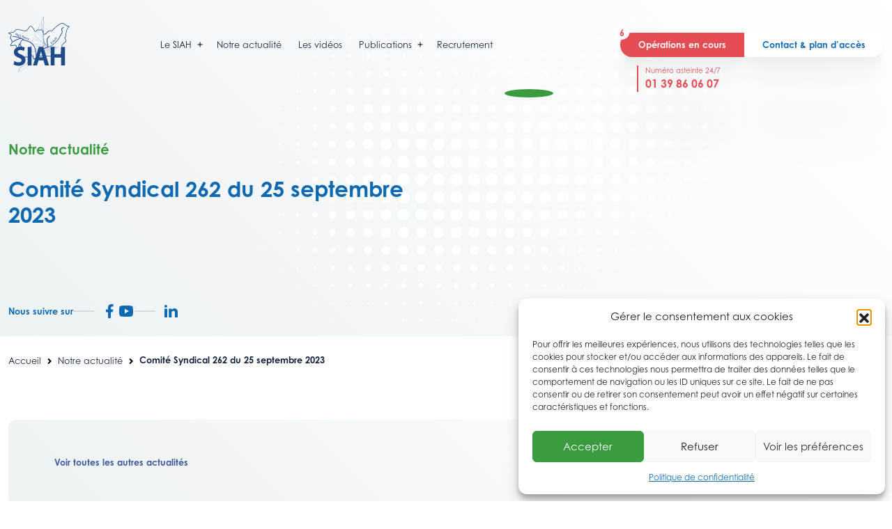

--- FILE ---
content_type: text/html; charset=UTF-8
request_url: https://www.siah-croult.org/documents-officiels/comite-syndical-262-du-25-septembre-2023/
body_size: 15725
content:
  
<!DOCTYPE html>

<html lang="fr-FR">
    <head>
        <meta charset="UTF-8">
        
        <title>Comité Syndical 262 du 25 septembre 2023 - SIAH</title>
        
        <meta name="viewport" content="width=device-width, initial-scale=1, shrink-to-fit=no">
        <meta http-equiv="X-UA-Compatible" content="IE=edge, Chrome=1" />
        
        <link rel="apple-touch-icon" sizes="180x180" href="https://www.siah-croult.org/wp-content/themes/slab/asset/src/img/favicon/apple-touch-icon.png">
        <link rel="icon" type="image/png" href="https://www.siah-croult.org/wp-content/themes/slab/asset/src/img/favicon/favicon-32x32.png" sizes="32x32">
        <link rel="icon" type="image/png" href="https://www.siah-croult.org/wp-content/themes/slab/asset/src/img/favicon/favicon-16x16.png" sizes="16x16">
        <link rel="mask-icon" href="https://www.siah-croult.org/wp-content/themes/slab/asset/src/img/favicon/safari-pinned-tab.svg" color="#5bbad5">
        <meta name="apple-mobile-web-app-title" content="SIAH">
        <meta name="application-name" content="SIAH">
        <meta name="theme-color" content="#ffffff">

        <meta name=”format-detection” content="telephone=no">
        
        <link rel="stylesheet" href="https://www.siah-croult.org/wp-content/themes/slab/style.css">
        
        <link href="https://fonts.googleapis.com/css?family=Crimson+Pro:200,200i,300,300i,400,400i,500,500i,600,600i,700,700i,800,800i,900,900i|Poppins:100,100i,200,200i,300,300i,400,400i,500,500i,600,600i,700,700i,800,800i,900,900i&display=swap" rel="stylesheet">
        <link rel="stylesheet" href="https://use.typekit.net/oyb3szl.css">

        
        <meta name="robots" content="nofollow,noarchive,max-snippet:-1,max-image-preview:large,max-video-preview:-1" />
<link rel="canonical" href="https://www.siah-croult.org/documents-officiels/comite-syndical-262-du-25-septembre-2023/" />
<meta property="og:type" content="article" />
<meta property="og:locale" content="fr_FR" />
<meta property="og:site_name" content="SIAH" />
<meta property="og:title" content="Comité Syndical 262 du 25 septembre 2023" />
<meta property="og:url" content="https://www.siah-croult.org/documents-officiels/comite-syndical-262-du-25-septembre-2023/" />
<meta property="article:published_time" content="2023-11-08T15:36:45+00:00" />
<meta property="article:modified_time" content="2024-01-11T14:57:30+00:00" />
<meta name="twitter:card" content="summary_large_image" />
<meta name="twitter:title" content="Comité Syndical 262 du 25 septembre 2023" />
<script type="application/ld+json">{"@context":"https://schema.org","@graph":[{"@type":"WebSite","@id":"https://www.siah-croult.org/#/schema/WebSite","url":"https://www.siah-croult.org/","name":"SIAH","inLanguage":"fr-FR","potentialAction":{"@type":"SearchAction","target":{"@type":"EntryPoint","urlTemplate":"https://www.siah-croult.org/search/{search_term_string}/"},"query-input":"required name=search_term_string"},"publisher":{"@type":"Organization","@id":"https://www.siah-croult.org/#/schema/Organization","name":"SIAH","url":"https://www.siah-croult.org/"}},{"@type":"WebPage","@id":"https://www.siah-croult.org/documents-officiels/comite-syndical-262-du-25-septembre-2023/","url":"https://www.siah-croult.org/documents-officiels/comite-syndical-262-du-25-septembre-2023/","name":"Comité Syndical 262 du 25 septembre 2023 - SIAH","inLanguage":"fr-FR","isPartOf":{"@id":"https://www.siah-croult.org/#/schema/WebSite"},"breadcrumb":{"@type":"BreadcrumbList","@id":"https://www.siah-croult.org/#/schema/BreadcrumbList","itemListElement":[{"@type":"ListItem","position":1,"item":"https://www.siah-croult.org/","name":"SIAH"},{"@type":"ListItem","position":2,"item":"https://www.siah-croult.org/documents-officiels/","name":"Documents officiels"},{"@type":"ListItem","position":3,"item":"https://www.siah-croult.org/categories-documents-officiels/comite-syndical/","name":"Catégories : Comité syndical"},{"@type":"ListItem","position":4,"name":"Comité Syndical 262 du 25 septembre 2023"}]},"potentialAction":{"@type":"ReadAction","target":"https://www.siah-croult.org/documents-officiels/comite-syndical-262-du-25-septembre-2023/"},"datePublished":"2023-11-08T15:36:45+00:00","dateModified":"2024-01-11T14:57:30+00:00"}]}</script>
<link rel="alternate" title="oEmbed (JSON)" type="application/json+oembed" href="https://www.siah-croult.org/wp-json/oembed/1.0/embed?url=https%3A%2F%2Fwww.siah-croult.org%2Fdocuments-officiels%2Fcomite-syndical-262-du-25-septembre-2023%2F" />
<link rel="alternate" title="oEmbed (XML)" type="text/xml+oembed" href="https://www.siah-croult.org/wp-json/oembed/1.0/embed?url=https%3A%2F%2Fwww.siah-croult.org%2Fdocuments-officiels%2Fcomite-syndical-262-du-25-septembre-2023%2F&#038;format=xml" />
<style id='wp-img-auto-sizes-contain-inline-css' type='text/css'>
img:is([sizes=auto i],[sizes^="auto," i]){contain-intrinsic-size:3000px 1500px}
/*# sourceURL=wp-img-auto-sizes-contain-inline-css */
</style>
<link rel='stylesheet' id='slab_scss_index-css' href='https://www.siah-croult.org/wp-content/themes/slab/asset/build/css/main_scss.css?ver=074da52ffcd666afe4b43cd2ff6f668e' type='text/css' media='all' />
<style id='wp-emoji-styles-inline-css' type='text/css'>

	img.wp-smiley, img.emoji {
		display: inline !important;
		border: none !important;
		box-shadow: none !important;
		height: 1em !important;
		width: 1em !important;
		margin: 0 0.07em !important;
		vertical-align: -0.1em !important;
		background: none !important;
		padding: 0 !important;
	}
/*# sourceURL=wp-emoji-styles-inline-css */
</style>
<style id='wp-block-library-inline-css' type='text/css'>
:root{--wp-block-synced-color:#7a00df;--wp-block-synced-color--rgb:122,0,223;--wp-bound-block-color:var(--wp-block-synced-color);--wp-editor-canvas-background:#ddd;--wp-admin-theme-color:#007cba;--wp-admin-theme-color--rgb:0,124,186;--wp-admin-theme-color-darker-10:#006ba1;--wp-admin-theme-color-darker-10--rgb:0,107,160.5;--wp-admin-theme-color-darker-20:#005a87;--wp-admin-theme-color-darker-20--rgb:0,90,135;--wp-admin-border-width-focus:2px}@media (min-resolution:192dpi){:root{--wp-admin-border-width-focus:1.5px}}.wp-element-button{cursor:pointer}:root .has-very-light-gray-background-color{background-color:#eee}:root .has-very-dark-gray-background-color{background-color:#313131}:root .has-very-light-gray-color{color:#eee}:root .has-very-dark-gray-color{color:#313131}:root .has-vivid-green-cyan-to-vivid-cyan-blue-gradient-background{background:linear-gradient(135deg,#00d084,#0693e3)}:root .has-purple-crush-gradient-background{background:linear-gradient(135deg,#34e2e4,#4721fb 50%,#ab1dfe)}:root .has-hazy-dawn-gradient-background{background:linear-gradient(135deg,#faaca8,#dad0ec)}:root .has-subdued-olive-gradient-background{background:linear-gradient(135deg,#fafae1,#67a671)}:root .has-atomic-cream-gradient-background{background:linear-gradient(135deg,#fdd79a,#004a59)}:root .has-nightshade-gradient-background{background:linear-gradient(135deg,#330968,#31cdcf)}:root .has-midnight-gradient-background{background:linear-gradient(135deg,#020381,#2874fc)}:root{--wp--preset--font-size--normal:16px;--wp--preset--font-size--huge:42px}.has-regular-font-size{font-size:1em}.has-larger-font-size{font-size:2.625em}.has-normal-font-size{font-size:var(--wp--preset--font-size--normal)}.has-huge-font-size{font-size:var(--wp--preset--font-size--huge)}.has-text-align-center{text-align:center}.has-text-align-left{text-align:left}.has-text-align-right{text-align:right}.has-fit-text{white-space:nowrap!important}#end-resizable-editor-section{display:none}.aligncenter{clear:both}.items-justified-left{justify-content:flex-start}.items-justified-center{justify-content:center}.items-justified-right{justify-content:flex-end}.items-justified-space-between{justify-content:space-between}.screen-reader-text{border:0;clip-path:inset(50%);height:1px;margin:-1px;overflow:hidden;padding:0;position:absolute;width:1px;word-wrap:normal!important}.screen-reader-text:focus{background-color:#ddd;clip-path:none;color:#444;display:block;font-size:1em;height:auto;left:5px;line-height:normal;padding:15px 23px 14px;text-decoration:none;top:5px;width:auto;z-index:100000}html :where(.has-border-color){border-style:solid}html :where([style*=border-top-color]){border-top-style:solid}html :where([style*=border-right-color]){border-right-style:solid}html :where([style*=border-bottom-color]){border-bottom-style:solid}html :where([style*=border-left-color]){border-left-style:solid}html :where([style*=border-width]){border-style:solid}html :where([style*=border-top-width]){border-top-style:solid}html :where([style*=border-right-width]){border-right-style:solid}html :where([style*=border-bottom-width]){border-bottom-style:solid}html :where([style*=border-left-width]){border-left-style:solid}html :where(img[class*=wp-image-]){height:auto;max-width:100%}:where(figure){margin:0 0 1em}html :where(.is-position-sticky){--wp-admin--admin-bar--position-offset:var(--wp-admin--admin-bar--height,0px)}@media screen and (max-width:600px){html :where(.is-position-sticky){--wp-admin--admin-bar--position-offset:0px}}

/*# sourceURL=wp-block-library-inline-css */
</style><style id='global-styles-inline-css' type='text/css'>
:root{--wp--preset--aspect-ratio--square: 1;--wp--preset--aspect-ratio--4-3: 4/3;--wp--preset--aspect-ratio--3-4: 3/4;--wp--preset--aspect-ratio--3-2: 3/2;--wp--preset--aspect-ratio--2-3: 2/3;--wp--preset--aspect-ratio--16-9: 16/9;--wp--preset--aspect-ratio--9-16: 9/16;--wp--preset--color--black: #000000;--wp--preset--color--cyan-bluish-gray: #abb8c3;--wp--preset--color--white: #ffffff;--wp--preset--color--pale-pink: #f78da7;--wp--preset--color--vivid-red: #cf2e2e;--wp--preset--color--luminous-vivid-orange: #ff6900;--wp--preset--color--luminous-vivid-amber: #fcb900;--wp--preset--color--light-green-cyan: #7bdcb5;--wp--preset--color--vivid-green-cyan: #00d084;--wp--preset--color--pale-cyan-blue: #8ed1fc;--wp--preset--color--vivid-cyan-blue: #0693e3;--wp--preset--color--vivid-purple: #9b51e0;--wp--preset--gradient--vivid-cyan-blue-to-vivid-purple: linear-gradient(135deg,rgb(6,147,227) 0%,rgb(155,81,224) 100%);--wp--preset--gradient--light-green-cyan-to-vivid-green-cyan: linear-gradient(135deg,rgb(122,220,180) 0%,rgb(0,208,130) 100%);--wp--preset--gradient--luminous-vivid-amber-to-luminous-vivid-orange: linear-gradient(135deg,rgb(252,185,0) 0%,rgb(255,105,0) 100%);--wp--preset--gradient--luminous-vivid-orange-to-vivid-red: linear-gradient(135deg,rgb(255,105,0) 0%,rgb(207,46,46) 100%);--wp--preset--gradient--very-light-gray-to-cyan-bluish-gray: linear-gradient(135deg,rgb(238,238,238) 0%,rgb(169,184,195) 100%);--wp--preset--gradient--cool-to-warm-spectrum: linear-gradient(135deg,rgb(74,234,220) 0%,rgb(151,120,209) 20%,rgb(207,42,186) 40%,rgb(238,44,130) 60%,rgb(251,105,98) 80%,rgb(254,248,76) 100%);--wp--preset--gradient--blush-light-purple: linear-gradient(135deg,rgb(255,206,236) 0%,rgb(152,150,240) 100%);--wp--preset--gradient--blush-bordeaux: linear-gradient(135deg,rgb(254,205,165) 0%,rgb(254,45,45) 50%,rgb(107,0,62) 100%);--wp--preset--gradient--luminous-dusk: linear-gradient(135deg,rgb(255,203,112) 0%,rgb(199,81,192) 50%,rgb(65,88,208) 100%);--wp--preset--gradient--pale-ocean: linear-gradient(135deg,rgb(255,245,203) 0%,rgb(182,227,212) 50%,rgb(51,167,181) 100%);--wp--preset--gradient--electric-grass: linear-gradient(135deg,rgb(202,248,128) 0%,rgb(113,206,126) 100%);--wp--preset--gradient--midnight: linear-gradient(135deg,rgb(2,3,129) 0%,rgb(40,116,252) 100%);--wp--preset--font-size--small: 13px;--wp--preset--font-size--medium: 20px;--wp--preset--font-size--large: 36px;--wp--preset--font-size--x-large: 42px;--wp--preset--spacing--20: 0.44rem;--wp--preset--spacing--30: 0.67rem;--wp--preset--spacing--40: 1rem;--wp--preset--spacing--50: 1.5rem;--wp--preset--spacing--60: 2.25rem;--wp--preset--spacing--70: 3.38rem;--wp--preset--spacing--80: 5.06rem;--wp--preset--shadow--natural: 6px 6px 9px rgba(0, 0, 0, 0.2);--wp--preset--shadow--deep: 12px 12px 50px rgba(0, 0, 0, 0.4);--wp--preset--shadow--sharp: 6px 6px 0px rgba(0, 0, 0, 0.2);--wp--preset--shadow--outlined: 6px 6px 0px -3px rgb(255, 255, 255), 6px 6px rgb(0, 0, 0);--wp--preset--shadow--crisp: 6px 6px 0px rgb(0, 0, 0);}:where(.is-layout-flex){gap: 0.5em;}:where(.is-layout-grid){gap: 0.5em;}body .is-layout-flex{display: flex;}.is-layout-flex{flex-wrap: wrap;align-items: center;}.is-layout-flex > :is(*, div){margin: 0;}body .is-layout-grid{display: grid;}.is-layout-grid > :is(*, div){margin: 0;}:where(.wp-block-columns.is-layout-flex){gap: 2em;}:where(.wp-block-columns.is-layout-grid){gap: 2em;}:where(.wp-block-post-template.is-layout-flex){gap: 1.25em;}:where(.wp-block-post-template.is-layout-grid){gap: 1.25em;}.has-black-color{color: var(--wp--preset--color--black) !important;}.has-cyan-bluish-gray-color{color: var(--wp--preset--color--cyan-bluish-gray) !important;}.has-white-color{color: var(--wp--preset--color--white) !important;}.has-pale-pink-color{color: var(--wp--preset--color--pale-pink) !important;}.has-vivid-red-color{color: var(--wp--preset--color--vivid-red) !important;}.has-luminous-vivid-orange-color{color: var(--wp--preset--color--luminous-vivid-orange) !important;}.has-luminous-vivid-amber-color{color: var(--wp--preset--color--luminous-vivid-amber) !important;}.has-light-green-cyan-color{color: var(--wp--preset--color--light-green-cyan) !important;}.has-vivid-green-cyan-color{color: var(--wp--preset--color--vivid-green-cyan) !important;}.has-pale-cyan-blue-color{color: var(--wp--preset--color--pale-cyan-blue) !important;}.has-vivid-cyan-blue-color{color: var(--wp--preset--color--vivid-cyan-blue) !important;}.has-vivid-purple-color{color: var(--wp--preset--color--vivid-purple) !important;}.has-black-background-color{background-color: var(--wp--preset--color--black) !important;}.has-cyan-bluish-gray-background-color{background-color: var(--wp--preset--color--cyan-bluish-gray) !important;}.has-white-background-color{background-color: var(--wp--preset--color--white) !important;}.has-pale-pink-background-color{background-color: var(--wp--preset--color--pale-pink) !important;}.has-vivid-red-background-color{background-color: var(--wp--preset--color--vivid-red) !important;}.has-luminous-vivid-orange-background-color{background-color: var(--wp--preset--color--luminous-vivid-orange) !important;}.has-luminous-vivid-amber-background-color{background-color: var(--wp--preset--color--luminous-vivid-amber) !important;}.has-light-green-cyan-background-color{background-color: var(--wp--preset--color--light-green-cyan) !important;}.has-vivid-green-cyan-background-color{background-color: var(--wp--preset--color--vivid-green-cyan) !important;}.has-pale-cyan-blue-background-color{background-color: var(--wp--preset--color--pale-cyan-blue) !important;}.has-vivid-cyan-blue-background-color{background-color: var(--wp--preset--color--vivid-cyan-blue) !important;}.has-vivid-purple-background-color{background-color: var(--wp--preset--color--vivid-purple) !important;}.has-black-border-color{border-color: var(--wp--preset--color--black) !important;}.has-cyan-bluish-gray-border-color{border-color: var(--wp--preset--color--cyan-bluish-gray) !important;}.has-white-border-color{border-color: var(--wp--preset--color--white) !important;}.has-pale-pink-border-color{border-color: var(--wp--preset--color--pale-pink) !important;}.has-vivid-red-border-color{border-color: var(--wp--preset--color--vivid-red) !important;}.has-luminous-vivid-orange-border-color{border-color: var(--wp--preset--color--luminous-vivid-orange) !important;}.has-luminous-vivid-amber-border-color{border-color: var(--wp--preset--color--luminous-vivid-amber) !important;}.has-light-green-cyan-border-color{border-color: var(--wp--preset--color--light-green-cyan) !important;}.has-vivid-green-cyan-border-color{border-color: var(--wp--preset--color--vivid-green-cyan) !important;}.has-pale-cyan-blue-border-color{border-color: var(--wp--preset--color--pale-cyan-blue) !important;}.has-vivid-cyan-blue-border-color{border-color: var(--wp--preset--color--vivid-cyan-blue) !important;}.has-vivid-purple-border-color{border-color: var(--wp--preset--color--vivid-purple) !important;}.has-vivid-cyan-blue-to-vivid-purple-gradient-background{background: var(--wp--preset--gradient--vivid-cyan-blue-to-vivid-purple) !important;}.has-light-green-cyan-to-vivid-green-cyan-gradient-background{background: var(--wp--preset--gradient--light-green-cyan-to-vivid-green-cyan) !important;}.has-luminous-vivid-amber-to-luminous-vivid-orange-gradient-background{background: var(--wp--preset--gradient--luminous-vivid-amber-to-luminous-vivid-orange) !important;}.has-luminous-vivid-orange-to-vivid-red-gradient-background{background: var(--wp--preset--gradient--luminous-vivid-orange-to-vivid-red) !important;}.has-very-light-gray-to-cyan-bluish-gray-gradient-background{background: var(--wp--preset--gradient--very-light-gray-to-cyan-bluish-gray) !important;}.has-cool-to-warm-spectrum-gradient-background{background: var(--wp--preset--gradient--cool-to-warm-spectrum) !important;}.has-blush-light-purple-gradient-background{background: var(--wp--preset--gradient--blush-light-purple) !important;}.has-blush-bordeaux-gradient-background{background: var(--wp--preset--gradient--blush-bordeaux) !important;}.has-luminous-dusk-gradient-background{background: var(--wp--preset--gradient--luminous-dusk) !important;}.has-pale-ocean-gradient-background{background: var(--wp--preset--gradient--pale-ocean) !important;}.has-electric-grass-gradient-background{background: var(--wp--preset--gradient--electric-grass) !important;}.has-midnight-gradient-background{background: var(--wp--preset--gradient--midnight) !important;}.has-small-font-size{font-size: var(--wp--preset--font-size--small) !important;}.has-medium-font-size{font-size: var(--wp--preset--font-size--medium) !important;}.has-large-font-size{font-size: var(--wp--preset--font-size--large) !important;}.has-x-large-font-size{font-size: var(--wp--preset--font-size--x-large) !important;}
/*# sourceURL=global-styles-inline-css */
</style>

<style id='classic-theme-styles-inline-css' type='text/css'>
/*! This file is auto-generated */
.wp-block-button__link{color:#fff;background-color:#32373c;border-radius:9999px;box-shadow:none;text-decoration:none;padding:calc(.667em + 2px) calc(1.333em + 2px);font-size:1.125em}.wp-block-file__button{background:#32373c;color:#fff;text-decoration:none}
/*# sourceURL=/wp-includes/css/classic-themes.min.css */
</style>
<link rel='stylesheet' id='contact-form-7-css' href='https://www.siah-croult.org/wp-content/plugins/contact-form-7/includes/css/styles.css?ver=6.1.4' type='text/css' media='all' />
<link rel='stylesheet' id='cmplz-general-css' href='https://www.siah-croult.org/wp-content/plugins/complianz-gdpr/assets/css/cookieblocker.min.css?ver=1766003762' type='text/css' media='all' />
<script data-service="burst" data-category="statistics" type="text/plain" async data-cmplz-src="https://www.siah-croult.org/wp-content/plugins/burst-statistics/helpers/timeme/timeme.min.js?ver=1761165419" id="burst-timeme-js"></script>
<script type="text/javascript" id="burst-js-extra">
/* <![CDATA[ */
var burst = {"tracking":{"isInitialHit":true,"lastUpdateTimestamp":0,"beacon_url":"https://www.siah-croult.org/wp-content/plugins/burst-statistics/endpoint.php","ajaxUrl":"https://www.siah-croult.org/wp-admin/admin-ajax.php"},"options":{"cookieless":0,"pageUrl":"https://www.siah-croult.org/documents-officiels/comite-syndical-262-du-25-septembre-2023/","beacon_enabled":1,"do_not_track":0,"enable_turbo_mode":0,"track_url_change":0,"cookie_retention_days":30,"debug":0},"goals":{"completed":[],"scriptUrl":"https://www.siah-croult.org/wp-content/plugins/burst-statistics//assets/js/build/burst-goals.js?v=1761165419","active":[]},"cache":{"uid":null,"fingerprint":null,"isUserAgent":null,"isDoNotTrack":null,"useCookies":null}};
//# sourceURL=burst-js-extra
/* ]]> */
</script>
<script data-service="burst" data-category="statistics" type="text/plain" async data-cmplz-src="https://www.siah-croult.org/wp-content/plugins/burst-statistics/assets/js/build/burst.min.js?ver=1761165419" id="burst-js"></script>
<script type="text/javascript" src="https://www.siah-croult.org/wp-includes/js/jquery/jquery.min.js?ver=3.7.1" id="jquery-core-js"></script>
<script type="text/javascript" src="https://www.siah-croult.org/wp-includes/js/jquery/jquery-migrate.min.js?ver=3.4.1" id="jquery-migrate-js"></script>
<link rel="https://api.w.org/" href="https://www.siah-croult.org/wp-json/" /><link rel="EditURI" type="application/rsd+xml" title="RSD" href="https://www.siah-croult.org/xmlrpc.php?rsd" />
<script type="text/javascript">
(function(url){
	if(/(?:Chrome\/26\.0\.1410\.63 Safari\/537\.31|WordfenceTestMonBot)/.test(navigator.userAgent)){ return; }
	var addEvent = function(evt, handler) {
		if (window.addEventListener) {
			document.addEventListener(evt, handler, false);
		} else if (window.attachEvent) {
			document.attachEvent('on' + evt, handler);
		}
	};
	var removeEvent = function(evt, handler) {
		if (window.removeEventListener) {
			document.removeEventListener(evt, handler, false);
		} else if (window.detachEvent) {
			document.detachEvent('on' + evt, handler);
		}
	};
	var evts = 'contextmenu dblclick drag dragend dragenter dragleave dragover dragstart drop keydown keypress keyup mousedown mousemove mouseout mouseover mouseup mousewheel scroll'.split(' ');
	var logHuman = function() {
		if (window.wfLogHumanRan) { return; }
		window.wfLogHumanRan = true;
		var wfscr = document.createElement('script');
		wfscr.type = 'text/javascript';
		wfscr.async = true;
		wfscr.src = url + '&r=' + Math.random();
		(document.getElementsByTagName('head')[0]||document.getElementsByTagName('body')[0]).appendChild(wfscr);
		for (var i = 0; i < evts.length; i++) {
			removeEvent(evts[i], logHuman);
		}
	};
	for (var i = 0; i < evts.length; i++) {
		addEvent(evts[i], logHuman);
	}
})('//www.siah-croult.org/?wordfence_lh=1&hid=9109E6F33A8702A699EA7F9B9CA13662');
</script>			<style>.cmplz-hidden {
					display: none !important;
				}</style>        
    </head>

    <body data-cmplz=1 class="wp-singular documents-officiels-template-default single single-documents-officiels postid-1706 wp-theme-slab" data-burst_id="1706" data-burst_type="documents-officiels">
    <nav class="nav-sticky">
    <div class="container-xxl content">
        <div class="row align-items-center">
            <div class="col col-lg-auto order-2 order-lg-1 d-flex">
                <a href="https://www.siah-croult.org" class="logo">
                    <img src="https://www.siah-croult.org/wp-content/themes/slab/asset/src/img/siah-nav-logo.svg">
                </a>
            </div>
            <div class="col-auto offset-lg-1 d-none d-lg-flex order-lg-2">
                <ul id="menu-menu-primary" class="menu"><li id="menu-item-985" class="menu-item menu-item-type-post_type menu-item-object-page menu-item-has-children menu-item-985"><a href="https://www.siah-croult.org/le-siah/"><span class="menu-title">Le SIAH</span></a>
<ul class="sub-menu">
	<li id="menu-item-1102" class="menu-item menu-item-type-custom menu-item-object-custom menu-item-1102"><a href="https://www.siah-croult.org/le-siah/#missions"><span class="menu-title">Les missions</span></a></li>
	<li id="menu-item-1103" class="menu-item menu-item-type-custom menu-item-object-custom menu-item-1103"><a href="https://www.siah-croult.org/le-siah/#territoire"><span class="menu-title">Le territoire</span></a></li>
	<li id="menu-item-1104" class="menu-item menu-item-type-custom menu-item-object-custom menu-item-1104"><a href="https://www.siah-croult.org/le-siah/#fonctionnement"><span class="menu-title">Le fonctionnement</span></a></li>
</ul>
</li>
<li id="menu-item-161" class="menu-item menu-item-type-post_type menu-item-object-page current_page_parent menu-item-161"><a href="https://www.siah-croult.org/notre-actualite/"><span class="menu-title">Notre actualité</span></a></li>
<li id="menu-item-315" class="menu-item menu-item-type-post_type_archive menu-item-object-videos menu-item-315"><a href="https://www.siah-croult.org/videos/"><span class="menu-title">Les vidéos</span></a></li>
<li id="menu-item-310" class="menu-item menu-item-type-post_type_archive menu-item-object-publications menu-item-has-children menu-item-310"><a href="https://www.siah-croult.org/publications/"><span class="menu-title">Publications</span></a>
<ul class="sub-menu">
	<li id="menu-item-525" class="menu-item menu-item-type-taxonomy menu-item-object-categories-publications menu-item-525"><a href="https://www.siah-croult.org/categories-publications/plaquettes/"><span class="menu-title">Plaquettes</span></a></li>
	<li id="menu-item-526" class="menu-item menu-item-type-taxonomy menu-item-object-categories-publications menu-item-526"><a href="https://www.siah-croult.org/categories-publications/ideeeau/"><span class="menu-title">IdéeEau</span></a></li>
	<li id="menu-item-527" class="menu-item menu-item-type-taxonomy menu-item-object-categories-publications menu-item-527"><a href="https://www.siah-croult.org/categories-publications/rapports-dactivites/"><span class="menu-title">Rapport d’activité 2024</span></a></li>
</ul>
</li>
<li id="menu-item-1787" class="menu-item menu-item-type-post_type menu-item-object-page menu-item-1787"><a href="https://www.siah-croult.org/recrutement/"><span class="menu-title">Recrutement</span></a></li>
</ul>  
            </div>
            <div class="col d-none d-lg-flex justify-content-lg-end order-lg-3 actions-secondary">
                <div class="actions-operations">
                                            <a href="https://www.siah-croult.org/operations-en-cours/" target="_self" class="btn btn-operations">
                                                            <span class="posts-counter">
                                    6                                </span>
                                                        <span class="btn-title">Opérations en cours</span>
                        </a>
                                                                <div class="astreinte">
                            <div class="baseline">Numéro asteinte 24/7</div>
                            <a class="number" href="tel:+33139860607">01 39 86 06 07</a>
                        </div>
                                    </div>
                                    <a href="https://www.siah-croult.org/contact-plan-dacces/" target="_self" class="btn btn-contact">
                        <span class="btn-title">Contact &amp; plan d’accès</span>
                    </a>
                            </div>
            <div class="col col-lg-auto nav-burger order-3 d-flex d-lg-none align-items-center justify-content-end">
                <div class="burger"><span></span><span></span><span></span></div>
            </div>
        </div>
    </div>
</nav>


<div class="nav-responsive">
    <div class="content">
        <div class="nav-logo">
            <a href="https://www.siah-croult.org" class="logo">
                <img src="https://www.siah-croult.org/wp-content/themes/slab/asset/src/img/nav-logo.svg">
            </a>
        </div>
        <ul id="menu-menu-primary-1" class="menu"><li class="menu-item menu-item-type-post_type menu-item-object-page menu-item-has-children menu-item-985"><a href="https://www.siah-croult.org/le-siah/"><span class="menu-title">Le SIAH</span></a>
<ul class="sub-menu">
	<li class="menu-item menu-item-type-custom menu-item-object-custom menu-item-1102"><a href="https://www.siah-croult.org/le-siah/#missions"><span class="menu-title">Les missions</span></a></li>
	<li class="menu-item menu-item-type-custom menu-item-object-custom menu-item-1103"><a href="https://www.siah-croult.org/le-siah/#territoire"><span class="menu-title">Le territoire</span></a></li>
	<li class="menu-item menu-item-type-custom menu-item-object-custom menu-item-1104"><a href="https://www.siah-croult.org/le-siah/#fonctionnement"><span class="menu-title">Le fonctionnement</span></a></li>
</ul>
</li>
<li class="menu-item menu-item-type-post_type menu-item-object-page current_page_parent menu-item-161"><a href="https://www.siah-croult.org/notre-actualite/"><span class="menu-title">Notre actualité</span></a></li>
<li class="menu-item menu-item-type-post_type_archive menu-item-object-videos menu-item-315"><a href="https://www.siah-croult.org/videos/"><span class="menu-title">Les vidéos</span></a></li>
<li class="menu-item menu-item-type-post_type_archive menu-item-object-publications menu-item-has-children menu-item-310"><a href="https://www.siah-croult.org/publications/"><span class="menu-title">Publications</span></a>
<ul class="sub-menu">
	<li class="menu-item menu-item-type-taxonomy menu-item-object-categories-publications menu-item-525"><a href="https://www.siah-croult.org/categories-publications/plaquettes/"><span class="menu-title">Plaquettes</span></a></li>
	<li class="menu-item menu-item-type-taxonomy menu-item-object-categories-publications menu-item-526"><a href="https://www.siah-croult.org/categories-publications/ideeeau/"><span class="menu-title">IdéeEau</span></a></li>
	<li class="menu-item menu-item-type-taxonomy menu-item-object-categories-publications menu-item-527"><a href="https://www.siah-croult.org/categories-publications/rapports-dactivites/"><span class="menu-title">Rapport d’activité 2024</span></a></li>
</ul>
</li>
<li class="menu-item menu-item-type-post_type menu-item-object-page menu-item-1787"><a href="https://www.siah-croult.org/recrutement/"><span class="menu-title">Recrutement</span></a></li>
</ul>        <div class="nav-responsive-footer">
            <ul id="menu-menu-footer" class="menu"><li id="menu-item-808" class="menu-item menu-item-type-post_type menu-item-object-page menu-item-privacy-policy menu-item-808"><a rel="privacy-policy" href="https://www.siah-croult.org/politique-de-confidentialite/"><span class="menu-title">Politique de confidentialité</span></a></li>
<li id="menu-item-809" class="menu-item menu-item-type-post_type menu-item-object-page menu-item-809"><a href="https://www.siah-croult.org/mentions-legales/"><span class="menu-title">Mentions légales</span></a></li>
</ul>        </div>
    </div>
</div>


<main class="single single-article">

    
<div class="col-title">
    <div class="container-xxl">
        <div class="content">
            <div class="row">
                <div class="col-md-7 col-xl-6 col-content">
                                            <div class="uppertitle">Notre actualité</div>
                                                                <h1 class="title">Comité Syndical 262 du 25 septembre 2023</h1>
                                                                                    <div class="socials">
                            <div class="baseline">Nous suivre sur</div>
                            <ul class="socials-list">
                                                                    <li>
                                        <a href="https://www.facebook.com/siahcroult/" target="_blank">
                                            <svg xmlns="http://www.w3.org/2000/svg" viewBox="0 0 24 24" width="24" height="24"><path d="M14 13.5h2.5l1-4H14v-2c0-1.03 0-2 2-2h1.5V2.14c-.326-.043-1.557-.14-2.857-.14C11.928 2 10 3.657 10 6.7v2.8H7v4h3V22h4v-8.5z" /></svg>                                        </a>
                                    </li>
                                                                    <li>
                                        <a href="https://www.youtube.com/channel/UCM8-UJDhYOKx8UQSSc7Vtjw" target="_blank">
                                            <svg xmlns="http://www.w3.org/2000/svg" viewBox="0 0 24 24" width="24" height="24"><path d="M21.543 6.498C22 8.28 22 12 22 12s0 3.72-.457 5.502c-.254.985-.997 1.76-1.938 2.022C17.896 20 12 20 12 20s-5.893 0-7.605-.476c-.945-.266-1.687-1.04-1.938-2.022C2 15.72 2 12 2 12s0-3.72.457-5.502c.254-.985.997-1.76 1.938-2.022C6.107 4 12 4 12 4s5.896 0 7.605.476c.945.266 1.687 1.04 1.938 2.022zM10 15.5l6-3.5-6-3.5v7z" /></svg>                                        </a>
                                    </li>
                                                                    <li>
                                        <a href="https://www.linkedin.com/in/siah-du-croult-et-petit-rosne-427b3a229/recent-activity/shares/" target="_blank">
                                            <svg xmlns="http://www.w3.org/2000/svg" viewBox="0 0 24 24" width="24" height="24"><path d="M6.94 5a2 2 0 1 1-4-.002 2 2 0 0 1 4 .002zM7 8.48H3V21h4V8.48zm6.32 0H9.34V21h3.94v-6.57c0-3.66 4.77-4 4.77 0V21H22v-7.93c0-6.17-7.06-5.94-8.72-2.91l.04-1.68z" /> </svg>                                        </a>
                                    </li>
                                                            </ul>
                        </div>
                                    </div>
                <div class="col-md-5 offset-xl-1 col-deco">
                    <div class="img-container">
                        <div class="parallax">
                            <img src=""  alt="">
                        </div>
                                            </div>
                </div>
            </div>
        </div>
    </div>
</div>
<div class="breadcrumb"><div class="container-xxl"><div class="row"><div class="col-md-8 col-xl-7"><a href="https://www.siah-croult.org">Accueil</a><svg xmlns="http://www.w3.org/2000/svg" viewBox="0 0 24 24" width="24" height="24"><path d="M12.172 12L9.343 9.172l1.414-1.415L15 12l-4.243 4.243-1.414-1.415z"></path></svg><a href="https://www.siah-croult.org/notre-actualite/">Notre actualité</a><svg xmlns="http://www.w3.org/2000/svg" viewBox="0 0 24 24" width="24" height="24"><path d="M12.172 12L9.343 9.172l1.414-1.415L15 12l-4.243 4.243-1.414-1.415z"></path></svg><b title="Comité Syndical 262 du 25 septembre 2023">Comité Syndical 262 du 25 septembre 2023</b></div></div></div></div>
    <div class="container-xxl">
                        <div class="row justify-content-center">
                    <article class="col-md-10 col-lg-8 col-xl-7">
                        <div class="editor">
                                                    </div>
                    </article>
                </div>
                </div>

    <div class="col-back">
        <div class="container-xxl">
            <div class="content">
                <div class="row align-items-center justify-content-between">
                    <div class="col-auto action">
                        <a href="https://www.siah-croult.org/notre-actualite/" class="btn link reverse primary">
                            <span class="icon">
                                <svg class="visible" xmlns="http://www.w3.org/2000/svg" viewBox="0 0 24 24" width="24" height="24">
                                    <path d="M10.828 12l4.95 4.95-1.414 1.414L8 12l6.364-6.364 1.414 1.414z" />
                                </svg>
                                <svg class="hover" xmlns="http://www.w3.org/2000/svg" viewBox="0 0 24 24" width="24" height="24">
                                    <path d="M10.828 12l4.95 4.95-1.414 1.414L8 12l6.364-6.364 1.414 1.414z" />
                                </svg>
                            </span>
                            <span class="btn-title">Voir toutes les autres actualités</span>
                        </a>
                    </div>
                    <div class="col col-md-auto col-sharer">
                        <div class="sharer-content">
                            <div class="baseline">Partager cette page <br> sur les réseaux sociaux</div>
                            <div class="sharer-buttons">
                                <button class="button" data-sharer="twitter" data-title="Comité Syndical 262 du 25 septembre 2023" data-hashtags="" data-url="https://www.siah-croult.org/documents-officiels/comite-syndical-262-du-25-septembre-2023/">
                                    <svg xmlns="http://www.w3.org/2000/svg" viewBox="0 0 24 24" width="24" height="24">
                                        <path d="M18.2048 2.25H21.5128L14.2858 10.51L22.7878 21.75H16.1308L10.9168 14.933L4.95084 21.75H1.64084L9.37084 12.915L1.21484 2.25H8.04084L12.7538 8.481L18.2048 2.25ZM17.0438 19.77H18.8768L7.04484 4.126H5.07784L17.0438 19.77Z"></path>
                                    </svg>
                                </button>
                                <button class="button" data-sharer="facebook" data-url="https://www.siah-croult.org/documents-officiels/comite-syndical-262-du-25-septembre-2023/">
                                    <svg xmlns="http://www.w3.org/2000/svg" viewBox="0 0 24 24" width="24" height="24">
                                        <path d="M14 13.5h2.5l1-4H14v-2c0-1.03 0-2 2-2h1.5V2.14c-.326-.043-1.557-.14-2.857-.14C11.928 2 10 3.657 10 6.7v2.8H7v4h3V22h4v-8.5z" />
                                    </svg>
                                </button>
                                <button data-sharer="linkedin" data-url="https://www.siah-croult.org/documents-officiels/comite-syndical-262-du-25-septembre-2023/">
                                    <svg xmlns="http://www.w3.org/2000/svg" viewBox="0 0 24 24" width="24" height="24">
                                        <path d="M18.335 18.339H15.67v-4.177c0-.996-.02-2.278-1.39-2.278-1.389 0-1.601 1.084-1.601 2.205v4.25h-2.666V9.75h2.56v1.17h.035c.358-.674 1.228-1.387 2.528-1.387 2.7 0 3.2 1.778 3.2 4.091v4.715zM7.003 8.575a1.546 1.546 0 0 1-1.548-1.549 1.548 1.548 0 1 1 1.547 1.549zm1.336 9.764H5.666V9.75H8.34v8.589zM19.67 3H4.329C3.593 3 3 3.58 3 4.297v15.406C3 20.42 3.594 21 4.328 21h15.338C20.4 21 21 20.42 21 19.703V4.297C21 3.58 20.4 3 19.666 3h.003z" />
                                    </svg>
                                </button>
                            </div>
                        </div>
                    </div>
                </div>
            </div>
        </div>
    </div>
    
            <div class="col-same-cat-posts">
            <div class="container-xxl">
                <div class="content">
                    <h2 class="title">Dans la même catégorie vous pourriez aimer :</h2>
                    <div class="swiper same-cat-posts-swiper">
                        <div class="swiper-wrapper">
                                                            <div class="swiper-slide">
                                    <!--Content Part: Blog Post-->


<div class="post-item">
            <a href="https://www.siah-croult.org/projet-powo-lutter-a-la-source-contre-les-dechets-plastiques-avant-quils-natteignent-les-rivieres/">
            <div class="thumb">
                <img class="img-fluid" src="https://www.siah-croult.org/wp-content/uploads/2026/01/1qbpnHuc164mdNk7XV4o-scaled.jpg"  alt="">
            </div>
        </a>
        <div class="content has-thumb">
        <div class="meta">
            <div class="icon">
                <svg xmlns="http://www.w3.org/2000/svg" viewBox="0 0 24 24" width="24" height="24"><path fill="none" d="M0 0h24v24H0z"/><path d="M12 3.1L7.05 8.05a7 7 0 1 0 9.9 0L12 3.1zm0-2.828l6.364 6.364a9 9 0 1 1-12.728 0L12 .272z"/></svg>            </div>
        </div>
        <a href="https://www.siah-croult.org/projet-powo-lutter-a-la-source-contre-les-dechets-plastiques-avant-quils-natteignent-les-rivieres/" class="title">Projet POWO : lutter à la source contre les déchets plastiques avant qu’ils n’atteignent les rivières</a>
        <hr>
        <div class="date">5 janvier 2026</div>
    </div>
</div>                                </div>
                                                            <div class="swiper-slide">
                                    <!--Content Part: Blog Post-->


<div class="post-item">
            <a href="https://www.siah-croult.org/belloy-en-france-rejoint-le-siah-une-nouvelle-etape-au-1er-janvier-2026/">
            <div class="thumb">
                <img class="img-fluid" src="https://www.siah-croult.org/wp-content/uploads/2025/12/JPryhzLSaqv1mx9827dK.jpg"  alt="">
            </div>
        </a>
        <div class="content has-thumb">
        <div class="meta">
            <div class="icon">
                <svg xmlns="http://www.w3.org/2000/svg" viewBox="0 0 24 24" width="24" height="24"><path fill="none" d="M0 0h24v24H0z"/><path d="M19 21H5a1 1 0 0 1-1-1v-9H1l10.327-9.388a1 1 0 0 1 1.346 0L23 11h-3v9a1 1 0 0 1-1 1zM6 19h12V9.157l-6-5.454-6 5.454V19zm2-4h8v2H8v-2z"/></svg>            </div>
        </div>
        <a href="https://www.siah-croult.org/belloy-en-france-rejoint-le-siah-une-nouvelle-etape-au-1er-janvier-2026/" class="title">Belloy-en-France rejoint le SIAH : une nouvelle étape au 1er janvier 2026</a>
        <hr>
        <div class="date">5 décembre 2025</div>
    </div>
</div>                                </div>
                                                            <div class="swiper-slide">
                                    <!--Content Part: Blog Post-->


<div class="post-item">
            <a href="https://www.siah-croult.org/a-sarcelles-le-petit-rosne-se-reinvente-un-chantier-majeur-pour-la-nature-et-les-habitants/">
            <div class="thumb">
                <img class="img-fluid" src="https://www.siah-croult.org/wp-content/uploads/2025/12/dc6frBnjSO5WALqGEei5-scaled.jpg"  alt="">
            </div>
        </a>
        <div class="content has-thumb">
        <div class="meta">
            <div class="icon">
                <svg xmlns="http://www.w3.org/2000/svg" viewBox="0 0 24 24" width="24" height="24"><path fill="none" d="M0 0h24v24H0z"/><path d="M19 21H5a1 1 0 0 1-1-1v-9H1l10.327-9.388a1 1 0 0 1 1.346 0L23 11h-3v9a1 1 0 0 1-1 1zM6 19h12V9.157l-6-5.454-6 5.454V19zm2-4h8v2H8v-2z"/></svg>            </div>
        </div>
        <a href="https://www.siah-croult.org/a-sarcelles-le-petit-rosne-se-reinvente-un-chantier-majeur-pour-la-nature-et-les-habitants/" class="title">À Sarcelles, le Petit Rosne se réinvente : un chantier majeur pour la nature et les habitants</a>
        <hr>
        <div class="date">25 novembre 2025</div>
    </div>
</div>                                </div>
                                                            <div class="swiper-slide">
                                    <!--Content Part: Blog Post-->


<div class="post-item">
            <a href="https://www.siah-croult.org/le-faucon-crecerelle-un-rapace-emblematique-mais-en-declin-dans-le-val-doise/">
            <div class="thumb">
                <img class="img-fluid" src="https://www.siah-croult.org/wp-content/uploads/2025/12/AXmPmYfJEbwrbqnOgt4m.png"  alt="">
            </div>
        </a>
        <div class="content has-thumb">
        <div class="meta">
            <div class="icon">
                <svg xmlns="http://www.w3.org/2000/svg" viewBox="0 0 24 24" width="24" height="24"><path fill="none" d="M0 0h24v24H0z"/><path d="M19 21H5a1 1 0 0 1-1-1v-9H1l10.327-9.388a1 1 0 0 1 1.346 0L23 11h-3v9a1 1 0 0 1-1 1zM6 19h12V9.157l-6-5.454-6 5.454V19zm2-4h8v2H8v-2z"/></svg>            </div>
        </div>
        <a href="https://www.siah-croult.org/le-faucon-crecerelle-un-rapace-emblematique-mais-en-declin-dans-le-val-doise/" class="title">Le faucon crécerelle : un rapace emblématique mais en déclin dans le Val-d’Oise</a>
        <hr>
        <div class="date">10 octobre 2025</div>
    </div>
</div>                                </div>
                                                    </div>
                    </div>
                    <div class="swiper-navigation">
                        <div class="swiper-prev">
                            <svg class="visible" xmlns="http://www.w3.org/2000/svg" viewBox="0 0 24 24" width="24" height="24">
                                <path d="M7.828 11H20v2H7.828l5.364 5.364-1.414 1.414L4 12l7.778-7.778 1.414 1.414z" />
                            </svg>
                            <svg class="hover" xmlns="http://www.w3.org/2000/svg" viewBox="0 0 24 24" width="24" height="24">
                                <path d="M7.828 11H20v2H7.828l5.364 5.364-1.414 1.414L4 12l7.778-7.778 1.414 1.414z" />
                            </svg>
                        </div>
                        <div class="swiper-next">
                            <svg class="visible" xmlns="http://www.w3.org/2000/svg" viewBox="0 0 24 24" width="24" height="24">
                                <path d="M16.172 11l-5.364-5.364 1.414-1.414L20 12l-7.778 7.778-1.414-1.414L16.172 13H4v-2z" />
                            </svg>
                            <svg class="hover" xmlns="http://www.w3.org/2000/svg" viewBox="0 0 24 24" width="24" height="24">
                                <path d="M16.172 11l-5.364-5.364 1.414-1.414L20 12l-7.778 7.778-1.414-1.414L16.172 13H4v-2z" />
                            </svg>
                        </div>
                    </div>
                </div>
            </div>
        </div>
        
    
</main>

<footer>
    <div class="container-xxl">
        <div class="row align-items-center justify-content-between">
            <div class="col col-lg-auto col-logo text-center text-lg-start">
                <a href="https://www.siah-croult.org" class="logo">
                    <img src="https://www.siah-croult.org/wp-content/themes/slab/asset/src/img/nav-logo.svg">
                    <span class="notice">Syndicat Mixte pour l’Aménagement <br> Hydraulique des vallées du Croult <br> et du Petit Rosne</span>
                </a>
            </div>
            <div class="col-12 col-lg text-center text-lg-end">
	            <ul id="menu-footer-secondary" class="menu menu-secondary"><li id="menu-item-438" class="menu-item menu-item-type-post_type menu-item-object-page menu-item-438"><a href="https://www.siah-croult.org/inscription-classe-verte-et-bleu/"><span class="menu-title">Inscription classes vertes et bleues</span></a></li>
<li id="menu-item-437" class="menu-item menu-item-type-post_type menu-item-object-page menu-item-437"><a href="https://www.siah-croult.org/demander-un-certificat/"><span class="menu-title">Demander un certificat</span></a></li>
<li id="menu-item-1280" class="menu-item menu-item-type-post_type menu-item-object-page menu-item-1280"><a href="https://www.siah-croult.org/payfip/"><span class="menu-title">Payer une facture</span></a></li>
<li id="menu-item-440" class="menu-item menu-item-type-post_type_archive menu-item-object-marches-publics menu-item-440"><a href="https://www.siah-croult.org/marches-publics/"><span class="menu-title">Marchés publics</span></a></li>
<li id="menu-item-441" class="colored menu-item menu-item-type-post_type_archive menu-item-object-documents-officiels menu-item-441"><a href="https://www.siah-croult.org/documents-officiels/"><span class="menu-title">Documents officiels</span></a></li>
<li id="menu-item-12031" class="menu-item menu-item-type-post_type menu-item-object-page menu-item-12031"><a href="https://www.siah-croult.org/reclamation-et-mediation-de-leau/"><span class="menu-title">Réclamation et médiation</span></a></li>
</ul>                <div class="infos">
                    <div>
                        <ul id="menu-menu-footer-1" class="menu"><li class="menu-item menu-item-type-post_type menu-item-object-page menu-item-privacy-policy menu-item-808"><a rel="privacy-policy" href="https://www.siah-croult.org/politique-de-confidentialite/"><span class="menu-title">Politique de confidentialité</span></a></li>
<li class="menu-item menu-item-type-post_type menu-item-object-page menu-item-809"><a href="https://www.siah-croult.org/mentions-legales/"><span class="menu-title">Mentions légales</span></a></li>
</ul>                                                <div class="socials">
                            <ul class="socials-list">
                                                                    <li>
                                        <a href="https://www.facebook.com/siahcroult/" target="_blank">
                                            <svg xmlns="http://www.w3.org/2000/svg" viewBox="0 0 24 24" width="24" height="24"><path d="M14 13.5h2.5l1-4H14v-2c0-1.03 0-2 2-2h1.5V2.14c-.326-.043-1.557-.14-2.857-.14C11.928 2 10 3.657 10 6.7v2.8H7v4h3V22h4v-8.5z" /></svg>                                        </a>
                                    </li>
                                                                    <li>
                                        <a href="https://www.youtube.com/channel/UCM8-UJDhYOKx8UQSSc7Vtjw" target="_blank">
                                            <svg xmlns="http://www.w3.org/2000/svg" viewBox="0 0 24 24" width="24" height="24"><path d="M21.543 6.498C22 8.28 22 12 22 12s0 3.72-.457 5.502c-.254.985-.997 1.76-1.938 2.022C17.896 20 12 20 12 20s-5.893 0-7.605-.476c-.945-.266-1.687-1.04-1.938-2.022C2 15.72 2 12 2 12s0-3.72.457-5.502c.254-.985.997-1.76 1.938-2.022C6.107 4 12 4 12 4s5.896 0 7.605.476c.945.266 1.687 1.04 1.938 2.022zM10 15.5l6-3.5-6-3.5v7z" /></svg>                                        </a>
                                    </li>
                                                                    <li>
                                        <a href="https://www.linkedin.com/in/siah-du-croult-et-petit-rosne-427b3a229/recent-activity/shares/" target="_blank">
                                            <svg xmlns="http://www.w3.org/2000/svg" viewBox="0 0 24 24" width="24" height="24"><path d="M6.94 5a2 2 0 1 1-4-.002 2 2 0 0 1 4 .002zM7 8.48H3V21h4V8.48zm6.32 0H9.34V21h3.94v-6.57c0-3.66 4.77-4 4.77 0V21H22v-7.93c0-6.17-7.06-5.94-8.72-2.91l.04-1.68z" /> </svg>                                        </a>
                                    </li>
                                                            </ul>
                        </div>
                    </div>
                    <div class="prada">
                        <div><small>Personne Responsable de l'Accès <br> aux Documents Administratifs ("PRADA") :</small></div>
                        <div><b>M. Gwennig DEBURCK</b></div>
                        <div><a href="mailto:prada@siah-croult.org">prada@siah-croult.org</a></div>
                    </div>
                </div>
                            </div>
        </div>
    </div>
</footer>

<script type="speculationrules">
{"prefetch":[{"source":"document","where":{"and":[{"href_matches":"/*"},{"not":{"href_matches":["/wp-*.php","/wp-admin/*","/wp-content/uploads/*","/wp-content/*","/wp-content/plugins/*","/wp-content/themes/slab/*","/*\\?(.+)"]}},{"not":{"selector_matches":"a[rel~=\"nofollow\"]"}},{"not":{"selector_matches":".no-prefetch, .no-prefetch a"}}]},"eagerness":"conservative"}]}
</script>

<!-- Consent Management powered by Complianz | GDPR/CCPA Cookie Consent https://wordpress.org/plugins/complianz-gdpr -->
<div id="cmplz-cookiebanner-container"><div class="cmplz-cookiebanner cmplz-hidden banner-1 bottom-right-view-preferences optin cmplz-bottom-right cmplz-categories-type-view-preferences" aria-modal="true" data-nosnippet="true" role="dialog" aria-live="polite" aria-labelledby="cmplz-header-1-optin" aria-describedby="cmplz-message-1-optin">
	<div class="cmplz-header">
		<div class="cmplz-logo"></div>
		<div class="cmplz-title" id="cmplz-header-1-optin">Gérer le consentement aux cookies</div>
		<div class="cmplz-close" tabindex="0" role="button" aria-label="Fermer la boîte de dialogue">
			<svg aria-hidden="true" focusable="false" data-prefix="fas" data-icon="times" class="svg-inline--fa fa-times fa-w-11" role="img" xmlns="http://www.w3.org/2000/svg" viewBox="0 0 352 512"><path fill="currentColor" d="M242.72 256l100.07-100.07c12.28-12.28 12.28-32.19 0-44.48l-22.24-22.24c-12.28-12.28-32.19-12.28-44.48 0L176 189.28 75.93 89.21c-12.28-12.28-32.19-12.28-44.48 0L9.21 111.45c-12.28 12.28-12.28 32.19 0 44.48L109.28 256 9.21 356.07c-12.28 12.28-12.28 32.19 0 44.48l22.24 22.24c12.28 12.28 32.2 12.28 44.48 0L176 322.72l100.07 100.07c12.28 12.28 32.2 12.28 44.48 0l22.24-22.24c12.28-12.28 12.28-32.19 0-44.48L242.72 256z"></path></svg>
		</div>
	</div>

	<div class="cmplz-divider cmplz-divider-header"></div>
	<div class="cmplz-body">
		<div class="cmplz-message" id="cmplz-message-1-optin">Pour offrir les meilleures expériences, nous utilisons des technologies telles que les cookies pour stocker et/ou accéder aux informations des appareils. Le fait de consentir à ces technologies nous permettra de traiter des données telles que le comportement de navigation ou les ID uniques sur ce site. Le fait de ne pas consentir ou de retirer son consentement peut avoir un effet négatif sur certaines caractéristiques et fonctions.</div>
		<!-- categories start -->
		<div class="cmplz-categories">
			<details class="cmplz-category cmplz-functional" >
				<summary>
						<span class="cmplz-category-header">
							<span class="cmplz-category-title">Fonctionnel</span>
							<span class='cmplz-always-active'>
								<span class="cmplz-banner-checkbox">
									<input type="checkbox"
										   id="cmplz-functional-optin"
										   data-category="cmplz_functional"
										   class="cmplz-consent-checkbox cmplz-functional"
										   size="40"
										   value="1"/>
									<label class="cmplz-label" for="cmplz-functional-optin"><span class="screen-reader-text">Fonctionnel</span></label>
								</span>
								Toujours activé							</span>
							<span class="cmplz-icon cmplz-open">
								<svg xmlns="http://www.w3.org/2000/svg" viewBox="0 0 448 512"  height="18" ><path d="M224 416c-8.188 0-16.38-3.125-22.62-9.375l-192-192c-12.5-12.5-12.5-32.75 0-45.25s32.75-12.5 45.25 0L224 338.8l169.4-169.4c12.5-12.5 32.75-12.5 45.25 0s12.5 32.75 0 45.25l-192 192C240.4 412.9 232.2 416 224 416z"/></svg>
							</span>
						</span>
				</summary>
				<div class="cmplz-description">
					<span class="cmplz-description-functional">Le stockage ou l’accès technique est strictement nécessaire dans la finalité d’intérêt légitime de permettre l’utilisation d’un service spécifique explicitement demandé par l’abonné ou l’utilisateur, ou dans le seul but d’effectuer la transmission d’une communication sur un réseau de communications électroniques.</span>
				</div>
			</details>

			<details class="cmplz-category cmplz-preferences" >
				<summary>
						<span class="cmplz-category-header">
							<span class="cmplz-category-title">Préférences</span>
							<span class="cmplz-banner-checkbox">
								<input type="checkbox"
									   id="cmplz-preferences-optin"
									   data-category="cmplz_preferences"
									   class="cmplz-consent-checkbox cmplz-preferences"
									   size="40"
									   value="1"/>
								<label class="cmplz-label" for="cmplz-preferences-optin"><span class="screen-reader-text">Préférences</span></label>
							</span>
							<span class="cmplz-icon cmplz-open">
								<svg xmlns="http://www.w3.org/2000/svg" viewBox="0 0 448 512"  height="18" ><path d="M224 416c-8.188 0-16.38-3.125-22.62-9.375l-192-192c-12.5-12.5-12.5-32.75 0-45.25s32.75-12.5 45.25 0L224 338.8l169.4-169.4c12.5-12.5 32.75-12.5 45.25 0s12.5 32.75 0 45.25l-192 192C240.4 412.9 232.2 416 224 416z"/></svg>
							</span>
						</span>
				</summary>
				<div class="cmplz-description">
					<span class="cmplz-description-preferences">Le stockage ou l’accès technique est nécessaire dans la finalité d’intérêt légitime de stocker des préférences qui ne sont pas demandées par l’abonné ou la personne utilisant le service.</span>
				</div>
			</details>

			<details class="cmplz-category cmplz-statistics" >
				<summary>
						<span class="cmplz-category-header">
							<span class="cmplz-category-title">Statistiques</span>
							<span class="cmplz-banner-checkbox">
								<input type="checkbox"
									   id="cmplz-statistics-optin"
									   data-category="cmplz_statistics"
									   class="cmplz-consent-checkbox cmplz-statistics"
									   size="40"
									   value="1"/>
								<label class="cmplz-label" for="cmplz-statistics-optin"><span class="screen-reader-text">Statistiques</span></label>
							</span>
							<span class="cmplz-icon cmplz-open">
								<svg xmlns="http://www.w3.org/2000/svg" viewBox="0 0 448 512"  height="18" ><path d="M224 416c-8.188 0-16.38-3.125-22.62-9.375l-192-192c-12.5-12.5-12.5-32.75 0-45.25s32.75-12.5 45.25 0L224 338.8l169.4-169.4c12.5-12.5 32.75-12.5 45.25 0s12.5 32.75 0 45.25l-192 192C240.4 412.9 232.2 416 224 416z"/></svg>
							</span>
						</span>
				</summary>
				<div class="cmplz-description">
					<span class="cmplz-description-statistics">Le stockage ou l’accès technique qui est utilisé exclusivement à des fins statistiques.</span>
					<span class="cmplz-description-statistics-anonymous">Le stockage ou l’accès technique qui est utilisé exclusivement dans des finalités statistiques anonymes. En l’absence d’une assignation à comparaître, d’une conformité volontaire de la part de votre fournisseur d’accès à internet ou d’enregistrements supplémentaires provenant d’une tierce partie, les informations stockées ou extraites à cette seule fin ne peuvent généralement pas être utilisées pour vous identifier.</span>
				</div>
			</details>
			<details class="cmplz-category cmplz-marketing" >
				<summary>
						<span class="cmplz-category-header">
							<span class="cmplz-category-title">Marketing</span>
							<span class="cmplz-banner-checkbox">
								<input type="checkbox"
									   id="cmplz-marketing-optin"
									   data-category="cmplz_marketing"
									   class="cmplz-consent-checkbox cmplz-marketing"
									   size="40"
									   value="1"/>
								<label class="cmplz-label" for="cmplz-marketing-optin"><span class="screen-reader-text">Marketing</span></label>
							</span>
							<span class="cmplz-icon cmplz-open">
								<svg xmlns="http://www.w3.org/2000/svg" viewBox="0 0 448 512"  height="18" ><path d="M224 416c-8.188 0-16.38-3.125-22.62-9.375l-192-192c-12.5-12.5-12.5-32.75 0-45.25s32.75-12.5 45.25 0L224 338.8l169.4-169.4c12.5-12.5 32.75-12.5 45.25 0s12.5 32.75 0 45.25l-192 192C240.4 412.9 232.2 416 224 416z"/></svg>
							</span>
						</span>
				</summary>
				<div class="cmplz-description">
					<span class="cmplz-description-marketing">Le stockage ou l’accès technique est nécessaire pour créer des profils d’utilisateurs afin d’envoyer des publicités, ou pour suivre l’utilisateur sur un site web ou sur plusieurs sites web ayant des finalités marketing similaires.</span>
				</div>
			</details>
		</div><!-- categories end -->
			</div>

	<div class="cmplz-links cmplz-information">
		<ul>
			<li><a class="cmplz-link cmplz-manage-options cookie-statement" href="#" data-relative_url="#cmplz-manage-consent-container">Gérer les options</a></li>
			<li><a class="cmplz-link cmplz-manage-third-parties cookie-statement" href="#" data-relative_url="#cmplz-cookies-overview">Gérer les services</a></li>
			<li><a class="cmplz-link cmplz-manage-vendors tcf cookie-statement" href="#" data-relative_url="#cmplz-tcf-wrapper">Gérer {vendor_count} fournisseurs</a></li>
			<li><a class="cmplz-link cmplz-external cmplz-read-more-purposes tcf" target="_blank" rel="noopener noreferrer nofollow" href="https://cookiedatabase.org/tcf/purposes/" aria-label="En savoir plus sur les finalités de TCF de la base de données de cookies">En savoir plus sur ces finalités</a></li>
		</ul>
			</div>

	<div class="cmplz-divider cmplz-footer"></div>

	<div class="cmplz-buttons">
		<button class="cmplz-btn cmplz-accept">Accepter</button>
		<button class="cmplz-btn cmplz-deny">Refuser</button>
		<button class="cmplz-btn cmplz-view-preferences">Voir les préférences</button>
		<button class="cmplz-btn cmplz-save-preferences">Enregistrer les préférences</button>
		<a class="cmplz-btn cmplz-manage-options tcf cookie-statement" href="#" data-relative_url="#cmplz-manage-consent-container">Voir les préférences</a>
			</div>

	
	<div class="cmplz-documents cmplz-links">
		<ul>
			<li><a class="cmplz-link cookie-statement" href="#" data-relative_url="">{title}</a></li>
			<li><a class="cmplz-link privacy-statement" href="#" data-relative_url="">{title}</a></li>
			<li><a class="cmplz-link impressum" href="#" data-relative_url="">{title}</a></li>
		</ul>
			</div>
</div>
</div>
					<div id="cmplz-manage-consent" data-nosnippet="true"><button class="cmplz-btn cmplz-hidden cmplz-manage-consent manage-consent-1">Gérer le consentement</button>

</div><script type="text/javascript" src="https://www.siah-croult.org/wp-content/themes/slab/asset/build/js/main.js?ver=074da52ffcd666afe4b43cd2ff6f668e" id="slab_js_index-js"></script>
<script type="text/javascript" src="https://www.siah-croult.org/wp-includes/js/dist/hooks.min.js?ver=dd5603f07f9220ed27f1" id="wp-hooks-js"></script>
<script type="text/javascript" src="https://www.siah-croult.org/wp-includes/js/dist/i18n.min.js?ver=c26c3dc7bed366793375" id="wp-i18n-js"></script>
<script type="text/javascript" id="wp-i18n-js-after">
/* <![CDATA[ */
wp.i18n.setLocaleData( { 'text direction\u0004ltr': [ 'ltr' ] } );
//# sourceURL=wp-i18n-js-after
/* ]]> */
</script>
<script type="text/javascript" src="https://www.siah-croult.org/wp-content/plugins/contact-form-7/includes/swv/js/index.js?ver=6.1.4" id="swv-js"></script>
<script type="text/javascript" id="contact-form-7-js-translations">
/* <![CDATA[ */
( function( domain, translations ) {
	var localeData = translations.locale_data[ domain ] || translations.locale_data.messages;
	localeData[""].domain = domain;
	wp.i18n.setLocaleData( localeData, domain );
} )( "contact-form-7", {"translation-revision-date":"2025-02-06 12:02:14+0000","generator":"GlotPress\/4.0.1","domain":"messages","locale_data":{"messages":{"":{"domain":"messages","plural-forms":"nplurals=2; plural=n > 1;","lang":"fr"},"This contact form is placed in the wrong place.":["Ce formulaire de contact est plac\u00e9 dans un mauvais endroit."],"Error:":["Erreur\u00a0:"]}},"comment":{"reference":"includes\/js\/index.js"}} );
//# sourceURL=contact-form-7-js-translations
/* ]]> */
</script>
<script type="text/javascript" id="contact-form-7-js-before">
/* <![CDATA[ */
var wpcf7 = {
    "api": {
        "root": "https:\/\/www.siah-croult.org\/wp-json\/",
        "namespace": "contact-form-7\/v1"
    }
};
//# sourceURL=contact-form-7-js-before
/* ]]> */
</script>
<script type="text/javascript" src="https://www.siah-croult.org/wp-content/plugins/contact-form-7/includes/js/index.js?ver=6.1.4" id="contact-form-7-js"></script>
<script type="text/javascript" src="https://www.google.com/recaptcha/api.js?render=6Lew2BQgAAAAAIOjuCAlgLljdJ9Wes9p_M8wd1ur&amp;ver=3.0" id="google-recaptcha-js"></script>
<script type="text/javascript" src="https://www.siah-croult.org/wp-includes/js/dist/vendor/wp-polyfill.min.js?ver=3.15.0" id="wp-polyfill-js"></script>
<script type="text/javascript" id="wpcf7-recaptcha-js-before">
/* <![CDATA[ */
var wpcf7_recaptcha = {
    "sitekey": "6Lew2BQgAAAAAIOjuCAlgLljdJ9Wes9p_M8wd1ur",
    "actions": {
        "homepage": "homepage",
        "contactform": "contactform"
    }
};
//# sourceURL=wpcf7-recaptcha-js-before
/* ]]> */
</script>
<script type="text/javascript" src="https://www.siah-croult.org/wp-content/plugins/contact-form-7/modules/recaptcha/index.js?ver=6.1.4" id="wpcf7-recaptcha-js"></script>
<script type="text/javascript" id="cmplz-cookiebanner-js-extra">
/* <![CDATA[ */
var complianz = {"prefix":"cmplz_","user_banner_id":"1","set_cookies":[],"block_ajax_content":"","banner_version":"28","version":"7.4.4.2","store_consent":"","do_not_track_enabled":"","consenttype":"optin","region":"eu","geoip":"","dismiss_timeout":"","disable_cookiebanner":"","soft_cookiewall":"","dismiss_on_scroll":"","cookie_expiry":"365","url":"https://www.siah-croult.org/wp-json/complianz/v1/","locale":"lang=fr&locale=fr_FR","set_cookies_on_root":"","cookie_domain":"","current_policy_id":"25","cookie_path":"/","categories":{"statistics":"statistiques","marketing":"marketing"},"tcf_active":"","placeholdertext":"Cliquez pour accepter les cookies {category} et activer ce contenu","css_file":"https://www.siah-croult.org/wp-content/uploads/complianz/css/banner-{banner_id}-{type}.css?v=28","page_links":{"eu":{"cookie-statement":{"title":"Politique de confidentialit\u00e9","url":"https://www.siah-croult.org/politique-de-confidentialite/"}}},"tm_categories":"","forceEnableStats":"","preview":"","clean_cookies":"","aria_label":"Cliquez pour accepter les cookies {category} et activer ce contenu"};
//# sourceURL=cmplz-cookiebanner-js-extra
/* ]]> */
</script>
<script defer type="text/javascript" src="https://www.siah-croult.org/wp-content/plugins/complianz-gdpr/cookiebanner/js/complianz.min.js?ver=1766003762" id="cmplz-cookiebanner-js"></script>
<script type="text/javascript" id="cmplz-cookiebanner-js-after">
/* <![CDATA[ */
		
			function ensure_complianz_is_loaded() {
				let timeout = 30000000; // 30 seconds
				let start = Date.now();
				return new Promise(wait_for_complianz);

				function wait_for_complianz(resolve, reject) {
					if (window.cmplz_get_cookie) // if complianz is loaded, resolve the promise
						resolve(window.cmplz_get_cookie);
					else if (timeout && (Date.now() - start) >= timeout)
						reject(new Error("timeout"));
					else
						setTimeout(wait_for_complianz.bind(this, resolve, reject), 30);
				}
			}

			// This runs the promise code
			ensure_complianz_is_loaded().then(function(){

							  		// cookieless tracking is disabled
					document.addEventListener("cmplz_cookie_warning_loaded", function(consentData) {
						let region = consentData.detail;
						if (region !== 'uk') {
							let scriptElements = document.querySelectorAll('script[data-service="burst"]');
							scriptElements.forEach(obj => {
								if (obj.classList.contains('cmplz-activated') || obj.getAttribute('type') === 'text/javascript') {
									return;
								}
								obj.classList.add('cmplz-activated');
								let src = obj.getAttribute('src');
								if (src) {
									obj.setAttribute('type', 'text/javascript');
									cmplz_run_script(src, 'statistics', 'src');
									obj.parentNode.removeChild(obj);
								}
							});
						}
					});
					document.addEventListener("cmplz_run_after_all_scripts", cmplz_burst_fire_domContentLoadedEvent);

					function cmplz_burst_fire_domContentLoadedEvent() {
						let event = new CustomEvent('burst_fire_hit');
						document.dispatchEvent(event);
					}
							});
		
		
//# sourceURL=cmplz-cookiebanner-js-after
/* ]]> */
</script>
<script id="wp-emoji-settings" type="application/json">
{"baseUrl":"https://s.w.org/images/core/emoji/17.0.2/72x72/","ext":".png","svgUrl":"https://s.w.org/images/core/emoji/17.0.2/svg/","svgExt":".svg","source":{"concatemoji":"https://www.siah-croult.org/wp-includes/js/wp-emoji-release.min.js?ver=074da52ffcd666afe4b43cd2ff6f668e"}}
</script>
<script type="module">
/* <![CDATA[ */
/*! This file is auto-generated */
const a=JSON.parse(document.getElementById("wp-emoji-settings").textContent),o=(window._wpemojiSettings=a,"wpEmojiSettingsSupports"),s=["flag","emoji"];function i(e){try{var t={supportTests:e,timestamp:(new Date).valueOf()};sessionStorage.setItem(o,JSON.stringify(t))}catch(e){}}function c(e,t,n){e.clearRect(0,0,e.canvas.width,e.canvas.height),e.fillText(t,0,0);t=new Uint32Array(e.getImageData(0,0,e.canvas.width,e.canvas.height).data);e.clearRect(0,0,e.canvas.width,e.canvas.height),e.fillText(n,0,0);const a=new Uint32Array(e.getImageData(0,0,e.canvas.width,e.canvas.height).data);return t.every((e,t)=>e===a[t])}function p(e,t){e.clearRect(0,0,e.canvas.width,e.canvas.height),e.fillText(t,0,0);var n=e.getImageData(16,16,1,1);for(let e=0;e<n.data.length;e++)if(0!==n.data[e])return!1;return!0}function u(e,t,n,a){switch(t){case"flag":return n(e,"\ud83c\udff3\ufe0f\u200d\u26a7\ufe0f","\ud83c\udff3\ufe0f\u200b\u26a7\ufe0f")?!1:!n(e,"\ud83c\udde8\ud83c\uddf6","\ud83c\udde8\u200b\ud83c\uddf6")&&!n(e,"\ud83c\udff4\udb40\udc67\udb40\udc62\udb40\udc65\udb40\udc6e\udb40\udc67\udb40\udc7f","\ud83c\udff4\u200b\udb40\udc67\u200b\udb40\udc62\u200b\udb40\udc65\u200b\udb40\udc6e\u200b\udb40\udc67\u200b\udb40\udc7f");case"emoji":return!a(e,"\ud83e\u1fac8")}return!1}function f(e,t,n,a){let r;const o=(r="undefined"!=typeof WorkerGlobalScope&&self instanceof WorkerGlobalScope?new OffscreenCanvas(300,150):document.createElement("canvas")).getContext("2d",{willReadFrequently:!0}),s=(o.textBaseline="top",o.font="600 32px Arial",{});return e.forEach(e=>{s[e]=t(o,e,n,a)}),s}function r(e){var t=document.createElement("script");t.src=e,t.defer=!0,document.head.appendChild(t)}a.supports={everything:!0,everythingExceptFlag:!0},new Promise(t=>{let n=function(){try{var e=JSON.parse(sessionStorage.getItem(o));if("object"==typeof e&&"number"==typeof e.timestamp&&(new Date).valueOf()<e.timestamp+604800&&"object"==typeof e.supportTests)return e.supportTests}catch(e){}return null}();if(!n){if("undefined"!=typeof Worker&&"undefined"!=typeof OffscreenCanvas&&"undefined"!=typeof URL&&URL.createObjectURL&&"undefined"!=typeof Blob)try{var e="postMessage("+f.toString()+"("+[JSON.stringify(s),u.toString(),c.toString(),p.toString()].join(",")+"));",a=new Blob([e],{type:"text/javascript"});const r=new Worker(URL.createObjectURL(a),{name:"wpTestEmojiSupports"});return void(r.onmessage=e=>{i(n=e.data),r.terminate(),t(n)})}catch(e){}i(n=f(s,u,c,p))}t(n)}).then(e=>{for(const n in e)a.supports[n]=e[n],a.supports.everything=a.supports.everything&&a.supports[n],"flag"!==n&&(a.supports.everythingExceptFlag=a.supports.everythingExceptFlag&&a.supports[n]);var t;a.supports.everythingExceptFlag=a.supports.everythingExceptFlag&&!a.supports.flag,a.supports.everything||((t=a.source||{}).concatemoji?r(t.concatemoji):t.wpemoji&&t.twemoji&&(r(t.twemoji),r(t.wpemoji)))});
//# sourceURL=https://www.siah-croult.org/wp-includes/js/wp-emoji-loader.min.js
/* ]]> */
</script>

<!-- <script src="https://unpkg.com/@webcreate/infinite-ajax-scroll/dist/infinite-ajax-scroll.min.js"></script> -->

</body>
</html>




--- FILE ---
content_type: text/html; charset=utf-8
request_url: https://www.google.com/recaptcha/api2/anchor?ar=1&k=6Lew2BQgAAAAAIOjuCAlgLljdJ9Wes9p_M8wd1ur&co=aHR0cHM6Ly93d3cuc2lhaC1jcm91bHQub3JnOjQ0Mw..&hl=en&v=PoyoqOPhxBO7pBk68S4YbpHZ&size=invisible&anchor-ms=20000&execute-ms=30000&cb=ag31467prlhl
body_size: 48528
content:
<!DOCTYPE HTML><html dir="ltr" lang="en"><head><meta http-equiv="Content-Type" content="text/html; charset=UTF-8">
<meta http-equiv="X-UA-Compatible" content="IE=edge">
<title>reCAPTCHA</title>
<style type="text/css">
/* cyrillic-ext */
@font-face {
  font-family: 'Roboto';
  font-style: normal;
  font-weight: 400;
  font-stretch: 100%;
  src: url(//fonts.gstatic.com/s/roboto/v48/KFO7CnqEu92Fr1ME7kSn66aGLdTylUAMa3GUBHMdazTgWw.woff2) format('woff2');
  unicode-range: U+0460-052F, U+1C80-1C8A, U+20B4, U+2DE0-2DFF, U+A640-A69F, U+FE2E-FE2F;
}
/* cyrillic */
@font-face {
  font-family: 'Roboto';
  font-style: normal;
  font-weight: 400;
  font-stretch: 100%;
  src: url(//fonts.gstatic.com/s/roboto/v48/KFO7CnqEu92Fr1ME7kSn66aGLdTylUAMa3iUBHMdazTgWw.woff2) format('woff2');
  unicode-range: U+0301, U+0400-045F, U+0490-0491, U+04B0-04B1, U+2116;
}
/* greek-ext */
@font-face {
  font-family: 'Roboto';
  font-style: normal;
  font-weight: 400;
  font-stretch: 100%;
  src: url(//fonts.gstatic.com/s/roboto/v48/KFO7CnqEu92Fr1ME7kSn66aGLdTylUAMa3CUBHMdazTgWw.woff2) format('woff2');
  unicode-range: U+1F00-1FFF;
}
/* greek */
@font-face {
  font-family: 'Roboto';
  font-style: normal;
  font-weight: 400;
  font-stretch: 100%;
  src: url(//fonts.gstatic.com/s/roboto/v48/KFO7CnqEu92Fr1ME7kSn66aGLdTylUAMa3-UBHMdazTgWw.woff2) format('woff2');
  unicode-range: U+0370-0377, U+037A-037F, U+0384-038A, U+038C, U+038E-03A1, U+03A3-03FF;
}
/* math */
@font-face {
  font-family: 'Roboto';
  font-style: normal;
  font-weight: 400;
  font-stretch: 100%;
  src: url(//fonts.gstatic.com/s/roboto/v48/KFO7CnqEu92Fr1ME7kSn66aGLdTylUAMawCUBHMdazTgWw.woff2) format('woff2');
  unicode-range: U+0302-0303, U+0305, U+0307-0308, U+0310, U+0312, U+0315, U+031A, U+0326-0327, U+032C, U+032F-0330, U+0332-0333, U+0338, U+033A, U+0346, U+034D, U+0391-03A1, U+03A3-03A9, U+03B1-03C9, U+03D1, U+03D5-03D6, U+03F0-03F1, U+03F4-03F5, U+2016-2017, U+2034-2038, U+203C, U+2040, U+2043, U+2047, U+2050, U+2057, U+205F, U+2070-2071, U+2074-208E, U+2090-209C, U+20D0-20DC, U+20E1, U+20E5-20EF, U+2100-2112, U+2114-2115, U+2117-2121, U+2123-214F, U+2190, U+2192, U+2194-21AE, U+21B0-21E5, U+21F1-21F2, U+21F4-2211, U+2213-2214, U+2216-22FF, U+2308-230B, U+2310, U+2319, U+231C-2321, U+2336-237A, U+237C, U+2395, U+239B-23B7, U+23D0, U+23DC-23E1, U+2474-2475, U+25AF, U+25B3, U+25B7, U+25BD, U+25C1, U+25CA, U+25CC, U+25FB, U+266D-266F, U+27C0-27FF, U+2900-2AFF, U+2B0E-2B11, U+2B30-2B4C, U+2BFE, U+3030, U+FF5B, U+FF5D, U+1D400-1D7FF, U+1EE00-1EEFF;
}
/* symbols */
@font-face {
  font-family: 'Roboto';
  font-style: normal;
  font-weight: 400;
  font-stretch: 100%;
  src: url(//fonts.gstatic.com/s/roboto/v48/KFO7CnqEu92Fr1ME7kSn66aGLdTylUAMaxKUBHMdazTgWw.woff2) format('woff2');
  unicode-range: U+0001-000C, U+000E-001F, U+007F-009F, U+20DD-20E0, U+20E2-20E4, U+2150-218F, U+2190, U+2192, U+2194-2199, U+21AF, U+21E6-21F0, U+21F3, U+2218-2219, U+2299, U+22C4-22C6, U+2300-243F, U+2440-244A, U+2460-24FF, U+25A0-27BF, U+2800-28FF, U+2921-2922, U+2981, U+29BF, U+29EB, U+2B00-2BFF, U+4DC0-4DFF, U+FFF9-FFFB, U+10140-1018E, U+10190-1019C, U+101A0, U+101D0-101FD, U+102E0-102FB, U+10E60-10E7E, U+1D2C0-1D2D3, U+1D2E0-1D37F, U+1F000-1F0FF, U+1F100-1F1AD, U+1F1E6-1F1FF, U+1F30D-1F30F, U+1F315, U+1F31C, U+1F31E, U+1F320-1F32C, U+1F336, U+1F378, U+1F37D, U+1F382, U+1F393-1F39F, U+1F3A7-1F3A8, U+1F3AC-1F3AF, U+1F3C2, U+1F3C4-1F3C6, U+1F3CA-1F3CE, U+1F3D4-1F3E0, U+1F3ED, U+1F3F1-1F3F3, U+1F3F5-1F3F7, U+1F408, U+1F415, U+1F41F, U+1F426, U+1F43F, U+1F441-1F442, U+1F444, U+1F446-1F449, U+1F44C-1F44E, U+1F453, U+1F46A, U+1F47D, U+1F4A3, U+1F4B0, U+1F4B3, U+1F4B9, U+1F4BB, U+1F4BF, U+1F4C8-1F4CB, U+1F4D6, U+1F4DA, U+1F4DF, U+1F4E3-1F4E6, U+1F4EA-1F4ED, U+1F4F7, U+1F4F9-1F4FB, U+1F4FD-1F4FE, U+1F503, U+1F507-1F50B, U+1F50D, U+1F512-1F513, U+1F53E-1F54A, U+1F54F-1F5FA, U+1F610, U+1F650-1F67F, U+1F687, U+1F68D, U+1F691, U+1F694, U+1F698, U+1F6AD, U+1F6B2, U+1F6B9-1F6BA, U+1F6BC, U+1F6C6-1F6CF, U+1F6D3-1F6D7, U+1F6E0-1F6EA, U+1F6F0-1F6F3, U+1F6F7-1F6FC, U+1F700-1F7FF, U+1F800-1F80B, U+1F810-1F847, U+1F850-1F859, U+1F860-1F887, U+1F890-1F8AD, U+1F8B0-1F8BB, U+1F8C0-1F8C1, U+1F900-1F90B, U+1F93B, U+1F946, U+1F984, U+1F996, U+1F9E9, U+1FA00-1FA6F, U+1FA70-1FA7C, U+1FA80-1FA89, U+1FA8F-1FAC6, U+1FACE-1FADC, U+1FADF-1FAE9, U+1FAF0-1FAF8, U+1FB00-1FBFF;
}
/* vietnamese */
@font-face {
  font-family: 'Roboto';
  font-style: normal;
  font-weight: 400;
  font-stretch: 100%;
  src: url(//fonts.gstatic.com/s/roboto/v48/KFO7CnqEu92Fr1ME7kSn66aGLdTylUAMa3OUBHMdazTgWw.woff2) format('woff2');
  unicode-range: U+0102-0103, U+0110-0111, U+0128-0129, U+0168-0169, U+01A0-01A1, U+01AF-01B0, U+0300-0301, U+0303-0304, U+0308-0309, U+0323, U+0329, U+1EA0-1EF9, U+20AB;
}
/* latin-ext */
@font-face {
  font-family: 'Roboto';
  font-style: normal;
  font-weight: 400;
  font-stretch: 100%;
  src: url(//fonts.gstatic.com/s/roboto/v48/KFO7CnqEu92Fr1ME7kSn66aGLdTylUAMa3KUBHMdazTgWw.woff2) format('woff2');
  unicode-range: U+0100-02BA, U+02BD-02C5, U+02C7-02CC, U+02CE-02D7, U+02DD-02FF, U+0304, U+0308, U+0329, U+1D00-1DBF, U+1E00-1E9F, U+1EF2-1EFF, U+2020, U+20A0-20AB, U+20AD-20C0, U+2113, U+2C60-2C7F, U+A720-A7FF;
}
/* latin */
@font-face {
  font-family: 'Roboto';
  font-style: normal;
  font-weight: 400;
  font-stretch: 100%;
  src: url(//fonts.gstatic.com/s/roboto/v48/KFO7CnqEu92Fr1ME7kSn66aGLdTylUAMa3yUBHMdazQ.woff2) format('woff2');
  unicode-range: U+0000-00FF, U+0131, U+0152-0153, U+02BB-02BC, U+02C6, U+02DA, U+02DC, U+0304, U+0308, U+0329, U+2000-206F, U+20AC, U+2122, U+2191, U+2193, U+2212, U+2215, U+FEFF, U+FFFD;
}
/* cyrillic-ext */
@font-face {
  font-family: 'Roboto';
  font-style: normal;
  font-weight: 500;
  font-stretch: 100%;
  src: url(//fonts.gstatic.com/s/roboto/v48/KFO7CnqEu92Fr1ME7kSn66aGLdTylUAMa3GUBHMdazTgWw.woff2) format('woff2');
  unicode-range: U+0460-052F, U+1C80-1C8A, U+20B4, U+2DE0-2DFF, U+A640-A69F, U+FE2E-FE2F;
}
/* cyrillic */
@font-face {
  font-family: 'Roboto';
  font-style: normal;
  font-weight: 500;
  font-stretch: 100%;
  src: url(//fonts.gstatic.com/s/roboto/v48/KFO7CnqEu92Fr1ME7kSn66aGLdTylUAMa3iUBHMdazTgWw.woff2) format('woff2');
  unicode-range: U+0301, U+0400-045F, U+0490-0491, U+04B0-04B1, U+2116;
}
/* greek-ext */
@font-face {
  font-family: 'Roboto';
  font-style: normal;
  font-weight: 500;
  font-stretch: 100%;
  src: url(//fonts.gstatic.com/s/roboto/v48/KFO7CnqEu92Fr1ME7kSn66aGLdTylUAMa3CUBHMdazTgWw.woff2) format('woff2');
  unicode-range: U+1F00-1FFF;
}
/* greek */
@font-face {
  font-family: 'Roboto';
  font-style: normal;
  font-weight: 500;
  font-stretch: 100%;
  src: url(//fonts.gstatic.com/s/roboto/v48/KFO7CnqEu92Fr1ME7kSn66aGLdTylUAMa3-UBHMdazTgWw.woff2) format('woff2');
  unicode-range: U+0370-0377, U+037A-037F, U+0384-038A, U+038C, U+038E-03A1, U+03A3-03FF;
}
/* math */
@font-face {
  font-family: 'Roboto';
  font-style: normal;
  font-weight: 500;
  font-stretch: 100%;
  src: url(//fonts.gstatic.com/s/roboto/v48/KFO7CnqEu92Fr1ME7kSn66aGLdTylUAMawCUBHMdazTgWw.woff2) format('woff2');
  unicode-range: U+0302-0303, U+0305, U+0307-0308, U+0310, U+0312, U+0315, U+031A, U+0326-0327, U+032C, U+032F-0330, U+0332-0333, U+0338, U+033A, U+0346, U+034D, U+0391-03A1, U+03A3-03A9, U+03B1-03C9, U+03D1, U+03D5-03D6, U+03F0-03F1, U+03F4-03F5, U+2016-2017, U+2034-2038, U+203C, U+2040, U+2043, U+2047, U+2050, U+2057, U+205F, U+2070-2071, U+2074-208E, U+2090-209C, U+20D0-20DC, U+20E1, U+20E5-20EF, U+2100-2112, U+2114-2115, U+2117-2121, U+2123-214F, U+2190, U+2192, U+2194-21AE, U+21B0-21E5, U+21F1-21F2, U+21F4-2211, U+2213-2214, U+2216-22FF, U+2308-230B, U+2310, U+2319, U+231C-2321, U+2336-237A, U+237C, U+2395, U+239B-23B7, U+23D0, U+23DC-23E1, U+2474-2475, U+25AF, U+25B3, U+25B7, U+25BD, U+25C1, U+25CA, U+25CC, U+25FB, U+266D-266F, U+27C0-27FF, U+2900-2AFF, U+2B0E-2B11, U+2B30-2B4C, U+2BFE, U+3030, U+FF5B, U+FF5D, U+1D400-1D7FF, U+1EE00-1EEFF;
}
/* symbols */
@font-face {
  font-family: 'Roboto';
  font-style: normal;
  font-weight: 500;
  font-stretch: 100%;
  src: url(//fonts.gstatic.com/s/roboto/v48/KFO7CnqEu92Fr1ME7kSn66aGLdTylUAMaxKUBHMdazTgWw.woff2) format('woff2');
  unicode-range: U+0001-000C, U+000E-001F, U+007F-009F, U+20DD-20E0, U+20E2-20E4, U+2150-218F, U+2190, U+2192, U+2194-2199, U+21AF, U+21E6-21F0, U+21F3, U+2218-2219, U+2299, U+22C4-22C6, U+2300-243F, U+2440-244A, U+2460-24FF, U+25A0-27BF, U+2800-28FF, U+2921-2922, U+2981, U+29BF, U+29EB, U+2B00-2BFF, U+4DC0-4DFF, U+FFF9-FFFB, U+10140-1018E, U+10190-1019C, U+101A0, U+101D0-101FD, U+102E0-102FB, U+10E60-10E7E, U+1D2C0-1D2D3, U+1D2E0-1D37F, U+1F000-1F0FF, U+1F100-1F1AD, U+1F1E6-1F1FF, U+1F30D-1F30F, U+1F315, U+1F31C, U+1F31E, U+1F320-1F32C, U+1F336, U+1F378, U+1F37D, U+1F382, U+1F393-1F39F, U+1F3A7-1F3A8, U+1F3AC-1F3AF, U+1F3C2, U+1F3C4-1F3C6, U+1F3CA-1F3CE, U+1F3D4-1F3E0, U+1F3ED, U+1F3F1-1F3F3, U+1F3F5-1F3F7, U+1F408, U+1F415, U+1F41F, U+1F426, U+1F43F, U+1F441-1F442, U+1F444, U+1F446-1F449, U+1F44C-1F44E, U+1F453, U+1F46A, U+1F47D, U+1F4A3, U+1F4B0, U+1F4B3, U+1F4B9, U+1F4BB, U+1F4BF, U+1F4C8-1F4CB, U+1F4D6, U+1F4DA, U+1F4DF, U+1F4E3-1F4E6, U+1F4EA-1F4ED, U+1F4F7, U+1F4F9-1F4FB, U+1F4FD-1F4FE, U+1F503, U+1F507-1F50B, U+1F50D, U+1F512-1F513, U+1F53E-1F54A, U+1F54F-1F5FA, U+1F610, U+1F650-1F67F, U+1F687, U+1F68D, U+1F691, U+1F694, U+1F698, U+1F6AD, U+1F6B2, U+1F6B9-1F6BA, U+1F6BC, U+1F6C6-1F6CF, U+1F6D3-1F6D7, U+1F6E0-1F6EA, U+1F6F0-1F6F3, U+1F6F7-1F6FC, U+1F700-1F7FF, U+1F800-1F80B, U+1F810-1F847, U+1F850-1F859, U+1F860-1F887, U+1F890-1F8AD, U+1F8B0-1F8BB, U+1F8C0-1F8C1, U+1F900-1F90B, U+1F93B, U+1F946, U+1F984, U+1F996, U+1F9E9, U+1FA00-1FA6F, U+1FA70-1FA7C, U+1FA80-1FA89, U+1FA8F-1FAC6, U+1FACE-1FADC, U+1FADF-1FAE9, U+1FAF0-1FAF8, U+1FB00-1FBFF;
}
/* vietnamese */
@font-face {
  font-family: 'Roboto';
  font-style: normal;
  font-weight: 500;
  font-stretch: 100%;
  src: url(//fonts.gstatic.com/s/roboto/v48/KFO7CnqEu92Fr1ME7kSn66aGLdTylUAMa3OUBHMdazTgWw.woff2) format('woff2');
  unicode-range: U+0102-0103, U+0110-0111, U+0128-0129, U+0168-0169, U+01A0-01A1, U+01AF-01B0, U+0300-0301, U+0303-0304, U+0308-0309, U+0323, U+0329, U+1EA0-1EF9, U+20AB;
}
/* latin-ext */
@font-face {
  font-family: 'Roboto';
  font-style: normal;
  font-weight: 500;
  font-stretch: 100%;
  src: url(//fonts.gstatic.com/s/roboto/v48/KFO7CnqEu92Fr1ME7kSn66aGLdTylUAMa3KUBHMdazTgWw.woff2) format('woff2');
  unicode-range: U+0100-02BA, U+02BD-02C5, U+02C7-02CC, U+02CE-02D7, U+02DD-02FF, U+0304, U+0308, U+0329, U+1D00-1DBF, U+1E00-1E9F, U+1EF2-1EFF, U+2020, U+20A0-20AB, U+20AD-20C0, U+2113, U+2C60-2C7F, U+A720-A7FF;
}
/* latin */
@font-face {
  font-family: 'Roboto';
  font-style: normal;
  font-weight: 500;
  font-stretch: 100%;
  src: url(//fonts.gstatic.com/s/roboto/v48/KFO7CnqEu92Fr1ME7kSn66aGLdTylUAMa3yUBHMdazQ.woff2) format('woff2');
  unicode-range: U+0000-00FF, U+0131, U+0152-0153, U+02BB-02BC, U+02C6, U+02DA, U+02DC, U+0304, U+0308, U+0329, U+2000-206F, U+20AC, U+2122, U+2191, U+2193, U+2212, U+2215, U+FEFF, U+FFFD;
}
/* cyrillic-ext */
@font-face {
  font-family: 'Roboto';
  font-style: normal;
  font-weight: 900;
  font-stretch: 100%;
  src: url(//fonts.gstatic.com/s/roboto/v48/KFO7CnqEu92Fr1ME7kSn66aGLdTylUAMa3GUBHMdazTgWw.woff2) format('woff2');
  unicode-range: U+0460-052F, U+1C80-1C8A, U+20B4, U+2DE0-2DFF, U+A640-A69F, U+FE2E-FE2F;
}
/* cyrillic */
@font-face {
  font-family: 'Roboto';
  font-style: normal;
  font-weight: 900;
  font-stretch: 100%;
  src: url(//fonts.gstatic.com/s/roboto/v48/KFO7CnqEu92Fr1ME7kSn66aGLdTylUAMa3iUBHMdazTgWw.woff2) format('woff2');
  unicode-range: U+0301, U+0400-045F, U+0490-0491, U+04B0-04B1, U+2116;
}
/* greek-ext */
@font-face {
  font-family: 'Roboto';
  font-style: normal;
  font-weight: 900;
  font-stretch: 100%;
  src: url(//fonts.gstatic.com/s/roboto/v48/KFO7CnqEu92Fr1ME7kSn66aGLdTylUAMa3CUBHMdazTgWw.woff2) format('woff2');
  unicode-range: U+1F00-1FFF;
}
/* greek */
@font-face {
  font-family: 'Roboto';
  font-style: normal;
  font-weight: 900;
  font-stretch: 100%;
  src: url(//fonts.gstatic.com/s/roboto/v48/KFO7CnqEu92Fr1ME7kSn66aGLdTylUAMa3-UBHMdazTgWw.woff2) format('woff2');
  unicode-range: U+0370-0377, U+037A-037F, U+0384-038A, U+038C, U+038E-03A1, U+03A3-03FF;
}
/* math */
@font-face {
  font-family: 'Roboto';
  font-style: normal;
  font-weight: 900;
  font-stretch: 100%;
  src: url(//fonts.gstatic.com/s/roboto/v48/KFO7CnqEu92Fr1ME7kSn66aGLdTylUAMawCUBHMdazTgWw.woff2) format('woff2');
  unicode-range: U+0302-0303, U+0305, U+0307-0308, U+0310, U+0312, U+0315, U+031A, U+0326-0327, U+032C, U+032F-0330, U+0332-0333, U+0338, U+033A, U+0346, U+034D, U+0391-03A1, U+03A3-03A9, U+03B1-03C9, U+03D1, U+03D5-03D6, U+03F0-03F1, U+03F4-03F5, U+2016-2017, U+2034-2038, U+203C, U+2040, U+2043, U+2047, U+2050, U+2057, U+205F, U+2070-2071, U+2074-208E, U+2090-209C, U+20D0-20DC, U+20E1, U+20E5-20EF, U+2100-2112, U+2114-2115, U+2117-2121, U+2123-214F, U+2190, U+2192, U+2194-21AE, U+21B0-21E5, U+21F1-21F2, U+21F4-2211, U+2213-2214, U+2216-22FF, U+2308-230B, U+2310, U+2319, U+231C-2321, U+2336-237A, U+237C, U+2395, U+239B-23B7, U+23D0, U+23DC-23E1, U+2474-2475, U+25AF, U+25B3, U+25B7, U+25BD, U+25C1, U+25CA, U+25CC, U+25FB, U+266D-266F, U+27C0-27FF, U+2900-2AFF, U+2B0E-2B11, U+2B30-2B4C, U+2BFE, U+3030, U+FF5B, U+FF5D, U+1D400-1D7FF, U+1EE00-1EEFF;
}
/* symbols */
@font-face {
  font-family: 'Roboto';
  font-style: normal;
  font-weight: 900;
  font-stretch: 100%;
  src: url(//fonts.gstatic.com/s/roboto/v48/KFO7CnqEu92Fr1ME7kSn66aGLdTylUAMaxKUBHMdazTgWw.woff2) format('woff2');
  unicode-range: U+0001-000C, U+000E-001F, U+007F-009F, U+20DD-20E0, U+20E2-20E4, U+2150-218F, U+2190, U+2192, U+2194-2199, U+21AF, U+21E6-21F0, U+21F3, U+2218-2219, U+2299, U+22C4-22C6, U+2300-243F, U+2440-244A, U+2460-24FF, U+25A0-27BF, U+2800-28FF, U+2921-2922, U+2981, U+29BF, U+29EB, U+2B00-2BFF, U+4DC0-4DFF, U+FFF9-FFFB, U+10140-1018E, U+10190-1019C, U+101A0, U+101D0-101FD, U+102E0-102FB, U+10E60-10E7E, U+1D2C0-1D2D3, U+1D2E0-1D37F, U+1F000-1F0FF, U+1F100-1F1AD, U+1F1E6-1F1FF, U+1F30D-1F30F, U+1F315, U+1F31C, U+1F31E, U+1F320-1F32C, U+1F336, U+1F378, U+1F37D, U+1F382, U+1F393-1F39F, U+1F3A7-1F3A8, U+1F3AC-1F3AF, U+1F3C2, U+1F3C4-1F3C6, U+1F3CA-1F3CE, U+1F3D4-1F3E0, U+1F3ED, U+1F3F1-1F3F3, U+1F3F5-1F3F7, U+1F408, U+1F415, U+1F41F, U+1F426, U+1F43F, U+1F441-1F442, U+1F444, U+1F446-1F449, U+1F44C-1F44E, U+1F453, U+1F46A, U+1F47D, U+1F4A3, U+1F4B0, U+1F4B3, U+1F4B9, U+1F4BB, U+1F4BF, U+1F4C8-1F4CB, U+1F4D6, U+1F4DA, U+1F4DF, U+1F4E3-1F4E6, U+1F4EA-1F4ED, U+1F4F7, U+1F4F9-1F4FB, U+1F4FD-1F4FE, U+1F503, U+1F507-1F50B, U+1F50D, U+1F512-1F513, U+1F53E-1F54A, U+1F54F-1F5FA, U+1F610, U+1F650-1F67F, U+1F687, U+1F68D, U+1F691, U+1F694, U+1F698, U+1F6AD, U+1F6B2, U+1F6B9-1F6BA, U+1F6BC, U+1F6C6-1F6CF, U+1F6D3-1F6D7, U+1F6E0-1F6EA, U+1F6F0-1F6F3, U+1F6F7-1F6FC, U+1F700-1F7FF, U+1F800-1F80B, U+1F810-1F847, U+1F850-1F859, U+1F860-1F887, U+1F890-1F8AD, U+1F8B0-1F8BB, U+1F8C0-1F8C1, U+1F900-1F90B, U+1F93B, U+1F946, U+1F984, U+1F996, U+1F9E9, U+1FA00-1FA6F, U+1FA70-1FA7C, U+1FA80-1FA89, U+1FA8F-1FAC6, U+1FACE-1FADC, U+1FADF-1FAE9, U+1FAF0-1FAF8, U+1FB00-1FBFF;
}
/* vietnamese */
@font-face {
  font-family: 'Roboto';
  font-style: normal;
  font-weight: 900;
  font-stretch: 100%;
  src: url(//fonts.gstatic.com/s/roboto/v48/KFO7CnqEu92Fr1ME7kSn66aGLdTylUAMa3OUBHMdazTgWw.woff2) format('woff2');
  unicode-range: U+0102-0103, U+0110-0111, U+0128-0129, U+0168-0169, U+01A0-01A1, U+01AF-01B0, U+0300-0301, U+0303-0304, U+0308-0309, U+0323, U+0329, U+1EA0-1EF9, U+20AB;
}
/* latin-ext */
@font-face {
  font-family: 'Roboto';
  font-style: normal;
  font-weight: 900;
  font-stretch: 100%;
  src: url(//fonts.gstatic.com/s/roboto/v48/KFO7CnqEu92Fr1ME7kSn66aGLdTylUAMa3KUBHMdazTgWw.woff2) format('woff2');
  unicode-range: U+0100-02BA, U+02BD-02C5, U+02C7-02CC, U+02CE-02D7, U+02DD-02FF, U+0304, U+0308, U+0329, U+1D00-1DBF, U+1E00-1E9F, U+1EF2-1EFF, U+2020, U+20A0-20AB, U+20AD-20C0, U+2113, U+2C60-2C7F, U+A720-A7FF;
}
/* latin */
@font-face {
  font-family: 'Roboto';
  font-style: normal;
  font-weight: 900;
  font-stretch: 100%;
  src: url(//fonts.gstatic.com/s/roboto/v48/KFO7CnqEu92Fr1ME7kSn66aGLdTylUAMa3yUBHMdazQ.woff2) format('woff2');
  unicode-range: U+0000-00FF, U+0131, U+0152-0153, U+02BB-02BC, U+02C6, U+02DA, U+02DC, U+0304, U+0308, U+0329, U+2000-206F, U+20AC, U+2122, U+2191, U+2193, U+2212, U+2215, U+FEFF, U+FFFD;
}

</style>
<link rel="stylesheet" type="text/css" href="https://www.gstatic.com/recaptcha/releases/PoyoqOPhxBO7pBk68S4YbpHZ/styles__ltr.css">
<script nonce="m6iNC_h7hit0PcW1ge08WA" type="text/javascript">window['__recaptcha_api'] = 'https://www.google.com/recaptcha/api2/';</script>
<script type="text/javascript" src="https://www.gstatic.com/recaptcha/releases/PoyoqOPhxBO7pBk68S4YbpHZ/recaptcha__en.js" nonce="m6iNC_h7hit0PcW1ge08WA">
      
    </script></head>
<body><div id="rc-anchor-alert" class="rc-anchor-alert"></div>
<input type="hidden" id="recaptcha-token" value="[base64]">
<script type="text/javascript" nonce="m6iNC_h7hit0PcW1ge08WA">
      recaptcha.anchor.Main.init("[\x22ainput\x22,[\x22bgdata\x22,\x22\x22,\[base64]/[base64]/[base64]/[base64]/[base64]/[base64]/KGcoTywyNTMsTy5PKSxVRyhPLEMpKTpnKE8sMjUzLEMpLE8pKSxsKSksTykpfSxieT1mdW5jdGlvbihDLE8sdSxsKXtmb3IobD0odT1SKEMpLDApO08+MDtPLS0pbD1sPDw4fFooQyk7ZyhDLHUsbCl9LFVHPWZ1bmN0aW9uKEMsTyl7Qy5pLmxlbmd0aD4xMDQ/[base64]/[base64]/[base64]/[base64]/[base64]/[base64]/[base64]\\u003d\x22,\[base64]\\u003d\x22,\[base64]/CjMKZDMOowqXDjsOFfsKew7Y5NsKTwpgMwrPCoMKcSG1jwqMzw5FJwq8Kw6vDs8K0T8K2wqpsZQDCin0bw4AsWQMKwoM9w6XDpMOCwrjDkcKQw68ZwoBTGk/DuMKCwrDDtnzClMOBbMKSw6vCvsK5ScKZHsO6TCTDm8KLVXrDk8KVDMOVV1/Ct8O0WsOCw4hbf8K5w6fCp391wqk0Qh8CwpDDi0nDjcOJwo/DhsKRHwtxw6TDmMOiwr3CvHXCnT9Ewrt5W8O/[base64]/DrMKPc0ANeTQEDTzCksOjNsO6w5lKHsK0w4BYF0/Clj3Co07CgWDCvcOcaAnDssOPJcKfw68dRcKwLirCpsKUOAIDRMKsMwRww4RbSMKAcQzDhMOqwqTCkx11VsKtTQszwp8/w6/ChMO/IMK4UMOtw7ZEwpzDhsKbw7vDtVwLH8O4woNEwqHDpFI6w53DmzHCtMKbwo4YwqvDhQfDiAF/w5ZUXsKzw77CsmfDjMKqwo3Dp8OHw7scIcOewocfP8KlXsKUcsKUwq3DhAZ6w6FuXF8lA0wnQQ3DjcKhITbDlsOqasOTw6zCnxLDrsK1bh8qLcO4Tx89U8OIFR/Dig8PI8Klw53Cj8KfLFjDpk/DoMOXwrHCqcK3ccKdw5jCug/[base64]/f8OQb8KmVMOfDsKQw5J2AmXCnXPDisOOwrTDgcO6ZcKJw5XDi8K7wqJ4NMOiA8OJw5UMwoJtw4IFwqBUwpzDrMOqwoXDtB5eA8KHE8KXw7V6w53CjcKWw6o3Yihkw6TDg2hXEyfCkX1eT8Kww5MJwqfCsQpZworDihDDusO/wr7DmsOPw7bCkMKTwqdaHcKtBHDCnsO6LcKBTcKcwpAsw6bDpVo4woDDtHNVw6/DrGMgY1/[base64]/CjgPCnVjDmU7DhBvCuUrCpcOVwqA/[base64]/CrEsVwpojwoodRGhNwot3wrY6wo7DhDkfw5/CqsOMw4ZSXsOjZMOGwo0+wprCijHDiMOYw5DDtcKLwownWcO1w44NeMOywrjDvsKhwr57QMKWwoFTwp/CmQPCqsK7wr5nJsKKUFBfwrTChMKLKcK/TXllUMO/w7p9U8KGWMKww68nCTI6csOTJMK7wqhtGMKmX8OBw6B2w7DDuizDmsOuw77Cr2TDmMOBAWfCoMKUL8KGMcORw6/DqR9cJMKTwprDs8K8OcOHwokww7DChjszw4A0T8KywqbCg8OaesOxfGbCgV0aXyxIZAPCvTbCosKfRF4ywpfDml5xwpTDksKkw57CksOILxDCjTvDqyPDkWJmK8OxEzwZwqvCnMOABcOzC0MlbcKbw5U/w6zDoMKSV8KAeWjDgjvCnMK4HMOeOMKww647w7/Ckh4ASsK/w70/wr9AwrBRw6Rqw7wwwofDg8KgBFTDkWIjex/CpQzCrDYNBgFbwotww4rDrMOGw68nXMKIa09AE8KVDsK8C8O9wow9wqh/f8OxOEJXwqPCn8OkwqXDnDUJXWvCtkFiNMKdNWLCjVHCrnXCusKoJsOjwpXChsKIbsKlKhnCu8OmwpUmw7UOfcKmwpzCohHCpMKvTwxTwpUAwrPCiwfDgA3CkQorwpphEhfCjMODwrTDk8KeUMO0wr7CkwzDrRZVTi/CphUKa2lfwpjCg8Owc8Khw6ogwqvCnXXCgMOGEkjCl8OIwpPDmGwyw5Jlwo/Ck3TCisOtwrcbwoQGDxzDqAPDj8KEw7ccw5DCl8KvwozCoMKpIyIwwrnDhjxleUzCrcK+TsOLIMKHw6R0GcKjecOOw74ZamBvA1x4wozCtiLDpiUuIMOZSm/[base64]/Do8K2SMOKwqZvUXZYw7QqwobDtXtawqnCggtxXjjCsQPCgD7ChcKpPcOpwpUUfDrCszHDmS3CpUbDi3U7wqxLwoZtw7HCoi7DmB/CmcOlfVrChHTCs8KQCsKDHi8LEyTDp1c2wpfCmMKYw6LDlMOKwqvDqh/[base64]/wpkVwrTDo0sSdTrDo8K5XcKpw6NtTMOPesKkZAvDqMOBH2xxwqnCvMKuOsKjKULDjS/[base64]/w4JScUE9I8OrGnnCm8Oewp7DlFRpVcOIb2bDvmtDw63CvMKrcFrDjy5Hw5DCsD7Cg3sMABLCkQMyRF0vD8OXw5jDoG7CiMKySk9dwrxCwpvCv1IoNcKrAyrDvwUYw4nCsHM8b8Oiw5jDmwJGbDnCl8KUSysnRh/CskphwrhZw7BseVdswrE+BMOkWMKkJQgCDn13w5PDusOvZ3bDoQAmeS7Cv1djXsOmLcKlw5JMdV9ow5Ilw6fChyLChMKSwoJQYG/DrsKoclbDnho+w7NnCRtmFAZAwqDDncKHw7rChcKXw4fDk3DCsmdgA8OXwrZtc8KxPh/Cvn8twq7CuMKXwrbCgsOPw7fCky/ClAHDr8OFwpYzwprCtMOefkZQQsKuw4TDjHLDnx/[base64]/[base64]/GjrCpADCucK0wqEJdwwdw6AFwqB3woDCinnDsSkuJ8OeVQB7woPCuhvDhMOCAMKhMsOXG8KBw5bCiMKbw5tpChVAw4PDtMOew5/DkMKrw4oYYsKKCcOiw4hnwo/DvUnCvsK1w63Cq3LDg1FxHBnDl8Ktwo0+w7LDqxvDkcOLWsOUDcKawrzCssO6w5Zrw4HCpx7CuMOow6bChjbDgsOEIMOxPsOUQC7Ck8KRbMKwGGxzwqxaw73Dv13DlcKEw6VBwr0EcX9zw73DisOnw6/[base64]/GxwQw6jDtcKRwovCjEV0w6bDu8Orw4gEPcOXN8ONMcOnTwdcWcOlw6bDkmUifsKcTG0QAz3DknXDncKROk1Qw6LDpFxawrJ1OTbDtQ5zwobDgC3CsFhia0BOwq/Cs2pSe8OZwpohwr/DvCYtw5nCoA5YZsOjZ8KLP8OWN8OdLWLDlTNdw7XDgDnDpA1IR8OVw7cVwojDr8OzVsOXI17Ds8Ouc8O+TsO5w57DgsKeaSN5eMKqw6/CsWXDiExIwqZsF8Kkw5LDt8OoERddK8O9w4PCrWsCfsK+w73CuF3Dt8K7w4N/Y15Kwr3DlELCrcONw7k+wrfDu8KlwqTDr0dadF7CnMKOdMKpwpjCr8O8wpg2w4nCjsK/Fm3CmsKHZxvChcKxbCnCsynDksOAcxTCqzvDpcKkw5NjGcOLGcKNI8KGPR7CrMOYFcK9AsOjY8OkwrjCkMKeBR5hw6DDjMOfL37DtcOAC8KHfsO9w61lwpVBfsKMw4rCt8O1YcOwQHPCn0fCsMO2wrUNwolPw5d7wp/[base64]/[base64]/ChsKZw7TCv8O+w7fDksOFB8OwwqZqwrzCplHDnsKebMONfMOEUQXDgnZPw78he8OCwqzDhXZewqsrXcK9DgPCp8Olw5hVwp7Cg2sfw6PCu11ew7HDrD0SwrE9w6E/EG3ClsOkP8Ovw4xww7fCtMK5wqfDnGXDnsKzTcKAw7XDusKDWcOnwqPCjGHDnsOuPl/Dp1k+eMKgwpPChcKPdApww6pcwosdGWI6c8OPwoPDusKOwrPCr3fCosOVw48RNzfCpcKuQcKMwp/[base64]/[base64]/DhsO6DcKwTsOTAGxGwqxNwqIOwrHDtAJndRl4woBrLsKHDWMBwrjCuGEbQDjCscOsXcOUwptHw6/CiMOrdMOGw6rDmMK8WSLDm8KmS8Osw7fDkHMSwpA6w7XDg8KyeUwawovDvBkzw5rDnxHCpmImeE/[base64]/DvGkqw5zCm0dsJUTDvTvDjcODwo7CpGs4XsOawrIpw6tmwrrDvMKsw6sHAcOJDih+wrE7w4LCqsKKWjYECg8xw6NDwoMrwojDnGjCh8OUwq0xIMOPw5LCphLCok7DrsOXcBbDmjddKQrDlsK3RSIBZgLDvMOYUARmTMKhw5VJG8KZw6/CowzDiWlAw6FgE2Buw5Q/dnPCq1bDqzDDvcOxw4vCtBUbHVXCrnhrw6jCnMKbYmAKO07DqTVXdMKuwrbCs3zCsifCpcO8wrHDpR/CkkDClsOGw4TDvcOwacOkwr8yDUkHGUXCm0TCpkoCw5LDuMOmbRg0MMKJwo/CtVvDrXNnwpjDkzBOUsKEXk7CqTLDjcKUP8OGNC7DmMOvbMK/[base64]/DtMKiZcOFwq7Di1tMSsKtw6XDicOcW8KIw7DCs8OdOsKNwrRhw4V4bmooXcONRMKQwph1wrI5wp5uSUZBPT3CmTXDk8KQwqcHw4ImwpnDrl9aIXvCl0cwPsOPS2hrXcKxHsKLwqbCuMOSw7vDmHMLSMOXwr3DoMOtYDnCoDYKwrPDnMOVG8OXHH43w7rDmiwhfAg/w6szwrE2LcKcJ8KcHDbDvMKOeWPDi8KGXVXCn8OPSRRFGGoXUsOUw4cVDSsowpNbCQ7CqU0ON2NkDH5VUWDDrMO+wonCqcOsfsOdCHbCtB3DtsKjecKVw5TDp2EkJk8Cw7nDqcOqbEfDpcK7wr5kWcOpw7k/wqzDtBPCh8OCOTMWOHU+bcKzH2MEw4jCpR/[base64]/CnU8XdDgrwqbDkEwrwr7DgkRtaHUzP8OYWAh6w6rCtHjCt8KrUcKew7HCp2JkwpppVHcNaH/CvcOYw4AAwrbDhMODJk1UbsKFcCXCoW/DvcKlSUNOOkbCrcKJGTdbe2oPw7IRw5vDqD/DksO2IcOwamXDicOJKQ/[base64]/[base64]/[base64]/CujZqXcKYRhXDl8OREcOBwqBXOcOuw6XDuj86w6FbwqE/[base64]/[base64]/CpsKddsOVCRB+w5LCgCfDuUosD23CqhrCh8OawrrDlcOxSUtYwqLDusOqZ2/CiMKgw657w4xdWMKKJ8OKA8KOwqBQTcOYw5ppw5PDrHtMEh5BI8OEw6lrHsOUaTgDcXR9V8KJTcKkwqgGw4cKw5BTQ8OjJsORZ8OtUknCny1cw5MYw5TCqcKJWhdKfsO/[base64]/[base64]/Cu0jDhgYsw6xiw5BUwpdyUwoRCcK1Y155wrdzOBfDksKLBUPChMOxZcKYQsOiwpTChMKcw4obw4lSwroZVMOrbsKdw4/[base64]/EhVLw5F2acKLwpDClBrDmG0yEV1GwqM8wojDqcKjw7zCt8KQw7jDisKsesOowpzDvVweJcKkT8Kiw6VLw4jDpsKWfm3Dg8OUGy3CnMOeUMOQKyFiw6LCkFzDl1bDnsOlwqvDlMK+LCZ/PcKyw4FlSW55woXDr2UaUsKMw4/CksKHN2/CuhFNRz3CnCDDmsKJwqrCtAzCrMKnw6/Cr2/CoWTCs0ItT8OhB0k7E23Dqid1YlUBw7HCn8OVC1FIQyTCisOowrwwUHcmcD/[base64]/[base64]/w7BnAMKvWRUNwoYYQcK5wqjDjREpw5XDgF0Wwp06wq/[base64]/DuTgzw4xLwpIjw64Owr7DgSrDpDPCncOowqfCjVESwq7DvMKjPG9lwoPDsmXCh3XDuGXDq3V/wo0Qw4Y3w5gHKQk2Nkd+GcOQCsKHwooSw4/Cj1JyNBUvw5nDpcOALsKEaGUnwo7Di8Kxw6XDrsObw5wiw4/Dk8ONA8OnwrvCjsO6NQcow7XDl07CnAHDvknCswDCnE3Cr0ozZzoSwrVXwr/DgBFXwoHCmMKrwpHDkcOdw6Qtwqh9R8K6wr5idG4/w5shIcODwqU/w7AgVCMRw4AXJjjDpcONZD9qwrjCozXDuMKsw5LCrcKLwqHCmMKrD8KAAMOKwrgkLjx0LjjCscKUQMOMWsKQLsKvwpHDnxvChhXDv3xdSEAsQ8K9SizDsATDil/ChMOAcMKDBsOLwp4qY17DgsOyw6jDncKgNMOowppIw5bChE3DpwpdHHV9wrbCssOtw7LCh8K2wpU2w4AzEMKXFgTCucK1w79qw7HCukDCvHV4w6DDp3p/WMK/w5/ClFtBwrs+OsOpw798ODFbUAFmRMKAZFgOaMOfwqYmdkN9w61cwozDvsKEYsKpw5fDlxzChcKQHsKVw7IMUMKWwp12w5NQIsOfV8OZVT3Cl2nDkHjCgMKVZMKMwqlZZcK/wrcdTMOCGMOTQCzDksOpKQXCrBnDhMKkRR7CuCIwwqsFw5LCi8OTJ13DrsKDw5ojw6fCkWvDphXCgMKkPQ48SMKhScKUwrHCosKhQsOxeBhSAyk0wo7CryjCocK/wq/[base64]/[base64]/Dq08TCsKHMClVB8ONe8KYwpBYw7MPwqzDgcKCw5bDiytvw6zCvw9DaMOiw7llScK4YkhpTsOWwoLDtMOrw5DCm3PCnsKow5rDul/Dp1jDsRfDjcKoAGXDv3bCtzHDqTtPw6lqwrBFwrDDjR8owp3CsWd/wqjDphjCoxDCgxfDkMKWwp8uw6rDo8OUHEnCmSnDvQVaUVrDnMOxw6vCtsKhGcOewqsfwqjCmjUlw4PDp2JVOMOVw7fCnsKcR8K/wqIMw5/DmMKlV8OGwpHDuW/[base64]/DvSnCnDJhwoLDr8Ozw5DDkhPCjnYzw7YrRW7Dty52Y8OYw5ZQwrvDmsKTYSo9BsOKLsORwpnDhsO6w6fClcO3JHvDkMKSZsONw5XCrRnCpsO3XEEPw4VJwrnDoMKhw68fCsKybwvDr8KXw5bCo1fCnMKRVcKUwpUCdB99UgtQGwB/wprDtsK0Q3pCw77Cjx4xwpkqasO+w4DCisK6w6fDr2Q6d3k/UjwMD3oNwr3Drw4GWsKpw58qwqnDrBMvCsONGcKlAMKdwpXCjMKEaWFEDR/Du012E8O1QSDCgRoGw6vDmcOlEcOiw5jDkmXCpcOowphMwrA9asKNw73Cj8OOw6BPw4nDgMKfwqXDmyzCgj3CqU3CmMKXw5rDuTrCkcOTwoXDusOJAQAJwrdww6ZDMsOGUwPClsO9cm/[base64]/DmzTDs8OiwqlYKMK/OlY7a8OVwrLDhsOoTsKiw5geDcKQw4cnfQvDpUDDk8OjwrhxX8Kgw4cuCgx5wos/K8OwS8O3w7YzQcKxdxIgwojCucK4wqpcw7TDrcKMAHXDoGbCnXkzBsOVw68LwqXDrEoueDkUF2MKwrsqHkVMEcO3E0c8MSLCjMKdd8ORwq3ClsKDwpfDtSEcHcKwwrDDpwpsO8Ocw712N3jDlzVMal1ow7TDncO7wpPDoV7CqiVpIMOFRRY2w5/DnUZhw7HDoh7CgCxlw4vDqnA2RT/Cpnh0w77DolzCvcKewp8acMKcwqtEBT/[base64]/CucKPw7rCncKxw6ElwpjCg8OYw51EODVyFmM4ZyTChxtvQ1sURncWwpg+w5FkScOIw5kXBz7DucOtO8KVwoEgw6kfw4/CosKxQwtDPUrDihYXwo7DiCEEw5zDg8KOa8KwKUbDisO/TmTDm3sAfkTDtsK7w7cMZ8Opwo4uw59uwq1Rw67DusKpWMKFwqYjw4IIQMO3DMKaw7nDvMKLEW5Kw7rCr1keSG9RTsOpbhkxwpnDmEXCuSt7TcKqTMKjaifCtWXDjMKdw6/[base64]/WW/CvMOsM8Opw4hkwqM6fXRfw4opIRrCq8K6w47DvXFswoB9bsK8E8ORG8KewrxRJmFow5vDo8OIGMKYw53Co8OYR29vZcKSw5vDlsKKw6/CtsKNPWPDkMO9w5/CrmXDuwzDnCk4Sy/[base64]/EktzwoM6ZF7DtsOHE1kyPXxow5/CozdgR8KNw4Qlw5vCsMOPMwlIw4/[base64]/w4rDmUnCu8K+wo7CkTvClEclw4fDmsOJR8Kww4LDv8K4w7TCtVzDhVYGPMOFDUzCplvDukwtB8KfDRENw7pKDDNSCsOAwq/CmcOlV8KMw7nDhUoywqwqwo3CsjfDjsKZwo9Kw5fCuBTDoxvCi15IfcK9fWrCoyzDnRPDqsOyw7oJw4nCn8OwGAjDgh9Mw5ZsW8OCE2LCoR14QXbDs8KLWXYBwpg1w6VxwosnwrNGeMK4BMOyw4giwpoHNMOyasKEw6dIw6TDn2wCwqdpwpLDh8Kjw4/Cqw5pw6DCnsOkP8Kyw5rCv8O7w680VRUODMONEMK/KRUWwpkYEMOyworDjxAoKQPCgsK6woxxLMK2VkfDr8KYPEBywpRfw5vDiUbCqkxMWRjCucO9MMKqwplbchohRjB7e8O3w7x/[base64]/CW/Con9TwoHCm2zCpsO9W1nCvnNawoAhLGXDj8Otw5UXw57DvxEyWFgOw5wRDMOVB2bDqcOxw5IwK8K7RcK/[base64]/[base64]/Dn8Khw6V1OcO8QVUWccOTw60xw7wPSh96w5c2TMOJw7g0wqPCnsKOwqgywr7DgMOMSMOrGMKca8Kmw6vDicO2wqNmSU8aV0ZEIsKWwp/DqMKmwqvCpsO3w51PwrQUPHcDdjLCtyd/w40/HcO1w4DClCrDj8K6Zx/ClMKLwrLClMKPecO5w47DhcOUw57CjWXCiGQ8wqHCkcONwrohwrxow7TCu8Ohw707TMKGC8O4WsKNw5DDp3wMS0MPw5rCqTYsw4HCg8O/w4ZuEMKmw5Vrw6PCj8Kawr9OwooZNhxdCsKVw4dHwrppbHfDicKhBQUmwrE0V0nDkcOpw5hOWcKjw6vDlGcbwqh3w6XCpmfDtkdNw5PDmzsYH0NjLVpgG8KvwpIVw4YTXcO2w6gCwr5DRC/Ct8KKw71Bw7ZUA8Ozw4PDtBotwqjDpXHDoh9Oa2E5w4g2asKbWcKmw7sLw4wCCsKdwq/CpEnCqG7CsMKsw6zDoMK6K1vCkDTCoXovwrVCwp0eLxItw7PDvsKbACxGOMO+wrdoHFJ7wrhFGmrCkGZ2B8Ouw5Iiw6ZoP8O4K8K1bhZuw6bCo10KAy80BcOPw5EcbcKzw6/CuVl5wq7CjcOzw6N8w4ljw4/CmcK6woLCoMOqGGrCpcKiwotGw6Nawqtxwrd/SsK/[base64]/[base64]/w7hiwq/Dm8KCwrjCrifDhMKWw5zChidNw54xw4Irw7nCiy/DkcKZwrnCt8OIw4zDoiE3EMO5XsOfw78KJMKbwpnDvcO1FMOZFcK1wpTCi1Ydw5FvwqLChMKBOcKyJmPCrcKGwohXw4nCh8Kjw4/DomsSw5LDlcOjw6xzwoXCnXhGwqVcJ8OPworDo8KcNxzDtsOzwoFYGMOUP8Osw4TCmHLDoXsowp/[base64]/wq/DnD7CqMOVw5vCngzCkMOKAsOOH8K4w4MuVE0nw6FBwpo8dxLDmjPCowjDij3CkhTCp8KTCMOGw5slw5TDkx3Du8KwwpEuwpbCv8O+UyFQK8KaN8KYwpxewrUZw5hlMUvDoELDnsOcQF/[base64]/wozCh8ObO1gpwofDtcK1w4HCq8OeAzXCmMKERGPCvTXDuETDs8K9w6zCmgVqwrYmUxJlPMKYJGDDqXEOZEfDksK/[base64]/DrXHClMOHKy3CnMO2w5E6wqAkdRRJUynCm2NNwrvDusOEZ2VywrrCggPCqwIic8KLAE51eiM/O8KsWE5qI8KEKcOcQVvDsMOScHnDmcKxwpBjcEPCpcKFwojDgBLDjGvDhitLw6XCoMO3N8OYaMO/I2HDlsKMRcKNwonCjzbCvDFGwrfCjcKcw57Cg1TDhxjDq8KAFcKfRE9HMsKxw6bDn8KDw4Q8w4bDusKgWcOHw7R3wqMWaBHDjcKAw74EfHRGwp1aBDjCtC/CqhvDhC5zw7lXcsKIwrrDmjZAwrx2FXbDqCjCu8K/G2lfw4MRbMKFw5s6VMKzw6U+IGPCnWTDoiJ9wpfCssKIw6s6w79ZeBjDrsO/[base64]/RcOkYBzCnUfCimfCmQjCqnbClANDQ8OibcOKw6YrBzobMMK7wpbCtxoTc8K9w712KcOqLsOXwroywr8FwoAYw5rDpWjDv8O5WcKSOcOeIwvDn8KGwqtVPUzDnEllw4hCw4/DvGgXw5E3R3geVUHCrwAGH8KpFMKkwrV/EsO1w5fCpsOqwrwnIyzCrsK/w67Ds8KSBMK+DQM9AEMxwrtbwqcuw6RlwpLCsTfCmcK7w5IEwql8MsOzNDLCsC9LwpnCg8O5wovCgC7CgWgoccK5XsK7JMOhSsKcAUnDnCwCOz02UE7Dqz9+wqTCgcOseMKZw7o4ZcOaMMO9DcKTWG9vQWR3NzLDi28DwqNuw53Dq3NPW8KUw7/DqsOJBMKWw5IVBkFXEsOvwozCgynDtDbCkcO7ZE9swq8owpZ1WcOubmDCssOswq3CrDfCtRlKw6/[base64]/DsnhaUEoCBsKsw5MZw4V/wqwSw4nDvj7CulTCp8KVwrvCqA0vcsK2wqDDnw87XcOlw47DnsKIw7bDomPCjU1BUMK7CsKsG8KAw5fDl8KZHAdxwrzCtMOKUF0HC8K0Ny3ChkYGwoNdXWI2dsOrS3rDjUDCscK1I8OzZCLCunQ/b8KMXMKPw6/CsUdgIcONwoPCm8KBw7jDjx5gw7xlN8KIw54EG0bDjA9fP0Ncw44gwqE3RcO8GRdZQcK0Xg7DpQwjaMO6wqMvwrzCm8OCasKWw4jDtcK5wq0dMzPCoMKwwoXCiEPCnE8owo0qw6lMwqvCkS3Dt8OjI8KWwrFCOsKJNsKGwqk/[base64]/J8OTwrnCvywKw7PDnMOVcMKvT8KsBzV/w7V3w4VRwpEAPAsoZEPCoXDDj8OZHBBGw7fCl8K0w7PCqhgFwpMVwqPDiU/CjTRfw5rCksObCMO5ZMKKw5tpEcKGwpIPwqbClcKpbEYkesO3NsKNw47DjWQzw5Qrwq/CnG7Dh1ddVMKowqBhwo8wMUvDucOgc33DuntUUMKCElvDt3zCsmDDrzpLJsKgbMK2w7nDnsKUw5rDrMKMSMKfwr/CvH/CjFfDmSpowqd8w497wpxAKMKXwovDssKeAsKqwofDmTXDgsKGTcOaw5TCgMOvw53CiMK4wrhawowIw6J3WAjCoAzDllo0TsOPeMKZfcKtw43DnwNEw5JGZxjCpQsPwplFL1nDpMKXwr3CvMK+wr/DnRVjw7TCv8OQAMORw59Gwrc6NsK+w45AOsKyw53DnlTCiMKPw6DCkhYEOcKcwoVSFW7DmsKPLmDDgsO1OGp2VwrDoVDDtmREw74JXcObTMONw5vChsKxD2fDkcOrwq/[base64]/U8KoCMOnNWJMwqbCnMK3wrfDl8KAfD7DqMO1wo9CDcKswqXDsMKkwoILDxfCt8OJBCgeRgPDj8ONw5HDjMKcbFcwVMOkFcKbwrsYw54HfmDCt8OPw6EpwpLCrUvDn0/DkcKVbcKeZSE/MMKawqojwrfDuBLDrMOzWMOzUhbDkMKMdsKnwpAEZzYELmRvYMOne3vClsOjdsOqw7zDlsOTEcOGw5Z4wo3CjMKhw6w8w4oBP8O3J3c/wrJaSsOHw7towr1Nw6vDmMKGwqfDjxfChsKlFsK9KkwmfWB4VMO8YsOFw5cIw7TDvMOVwpzDpMKTwovCqHVEBDcNFDBAagxiw5bCrcKFE8OlewDCv2/DtsORw6zDnEfDscOswrxJUQrDnSpswo1uA8O5w7hawr5LMWTDmsOwIMOTwr5gTTsFw4jCgsOFMQ/CncOmw53DpVjDgMKQWGUJwp9jw6s+csOvwoJaRF/CrAV6w6pcGMK+aynCpR/Drm7CvG5FHcKpLcKMasK2J8Obc8OswpMMIVVsEBTCnsOaexnDr8KYw53DnhPCvsOnw6BddQPDs13DpVF/wokje8KTW8OZwrF7WnURVcOuwr5wJMOuQxPDnD7DvxsiFDo/ZsKiwqB/fcKRwrhJwrRtwqrCg3tMwqpNcwzDl8O/WMOqIB/Dlx1hWlPCsUPCuMO/d8O9KiUGZXvDp8KhwqfDvj3ClRZrwqPCmRvCscOOw6PDvcO8S8OXw47Dh8O5VBAUZcK4w73DuV4uw4PDo1zCscKaK0LCt25MUD8tw6rCtlnCpMK5wpzDiEouwo0qw7dzw7Q3YmzCkxLDp8ONw5LDrcO1TMK4ZEBBZivDpsKdRR/[base64]/CjsKqYxctSi57wr/DvxFiJXPDm0Bhw47CssKNw70gGsOjw6BYwo5GwpEZSh7CicKpwqxWUsKIwo4Jb8Kdwqd5wrXChD9tZcKEwrjCkMOUw55Cw6/[base64]/DoCQ3w4YZw6RgLsO5wooXYDXDh8OEeXwcwoXDrsK/w5zCk8OowrbDtgjDrTjCgwzDrFDDq8OpQ2bCoyg5KMKbwoNEw5zCulTDsMOxOGHDsF7DgsOxHsOdNMKEwo/Cv0Qhw6kWw4oZMMKGwr95wpXDg1LDqMK1MWzCliEKesOMNFjDmwoyOh1fWcKdwrLCvcKjw7NUIlXCssO2Vhlow78dQh7Dmi3CgMKdHMOmWsOjQ8OhwqrDigHDn2nCk8K2w7l/[base64]/CjcOXTMKUwpdMb8KsGUPDn1zDjVnCoWIqwpE2fiYLIynDmBkNL8O1woFjw4nCusOawqzCtFYfNMO0YsO9HVYmEMOxw64pwqzCjxhXwqwVwqNHwoLCgzF8CzArMMKjwpHCqDTClsK5wrLCnzPCjVPDukMQwpPDjD1Hwp/DgTUJQ8OYNWoWG8KbWsKEBA3DvcK1DcONwrPDusK2KzUXwqpTMU1ww75Qw4HCpsOXw7vDqhbDpsKow4VHUsOkYW7CrsOtelRRwrnCsVjCicOzC8KfW0dQJCLDnsOlw5nDmWTClyDDksOkwpREKsOUwpDCkRfCtys7w7FuCsK2w5/[base64]/FsK5WcOpfihEwpYywp3DrsKnRsOlYMOrwrVeIcOlwqoiw6bCosOFwqN2w5YTwrPDmiMUbxbDpMOqVMKnwr3DtsKxMsK7ecOQckXDr8K2wqjClRd9w5PDjMK9KcOkwokxAsOvw57CuSB6Ol4dwrUcTHrDnV9Jw5TCtcKPwq4HwpTDjsO2wr/CjMK+NUbChkvDiBvDocKGw7VFLMK0RsK6w61NYhDCiTLCmCETwoB6RCDCi8KiwpvDhQAwWzhpwopWw717wodhPBDDh0jDp3tTwrR2w4Ubw5BZw7TCu2nDusKKwpvDucOvWD85w43DvgXDqcKDwp/CkCLCrWkgSnpsw7rDrx3Dky9JCsOUUMOtwrssFsOVwpfCo8KzI8OCC1V5BzEyVcKjNMK3w7JjamXDrsO/woEKVCoEw6txcyDCgjDDp1sCw5jDkMK/[base64]/DtMOYwoTDncOqworDvcKbKsOXwqTCoQDCqcOSw6EwccKuYXlnwrjCiMOVw7/CgEbDolVRw53DmAsBw7Ruw7TCmMO8EzHCncOjw7JZwpnDgU0tXDLCunLDrcKhw5fCvMK7GsKWw7JpFsOgw4jCjcK2ZkjDjk/CmWtUwrPDtw/CpcOxWyYZB07Cj8OHdsOich7ChSnCqMOpwoQEwqXCsQXDp2l0w6fDmUrCvTrDosOGTMKdwqDCgV0wCFzDn08xIMONfMOkc18OIUTDv1EzSkHCkxULw5ZXw5DChMOaaMOXwp7CqcORwr7DpGNWA8KJRnXCgwE/w4LDnsKbLV8dNsOawosHw4YAMgPDuMOpX8K5QW3Ci2LDnMKKw4BSN2gUDn1ow4V4woBywoHDr8Kuw6/Cs0rCiC9SSMKAw6lgCibCpsO0wqoQMydrwqARNsKNKQrDpFsvwoLDvhHCojQwXDFQEwbDjSEVwr/DjsK0CTV2GMKewoRAGcKawrHDjhMiNmVBVsO3RMO1w4rDpcOSw5cVw5fDiFXDvsKvwpoyw7Eqw68NcGXDtVUOw4jCvnLDtcKtW8Klw5gZwr7CjcKmS8O7T8KxwodaWkXDohxvesKrd8OfEsKFwpEWJkvCtsO9CcKdw7/DvsOFwrsGCSlNw77CusKBBsOvwqsjTQLDuQ7CocKHQsO8KGkXwqPDicKgw7oYa8Olwp5OGcOQw49BAMKNw4JbccKzfHAQwp9Zw4nCtcOUwpjChsKWSsOFwq/Cr3p3w53CtU3Cl8KVW8KxA8OlwrtABsKjQMKlwq5zasO0wqXDksKVRFs4w6V/F8KXwqxsw7tBwp/DljXCjmjDu8K5woXCpsOSwrzCiADDhcKUw7vCl8ODb8Omf1kAAmJxLX7DqFI6w7nCg0bCu8OvVAMDUMKrfg7DpzfDhnvDpsO5FcKaICbDkcOsfgbCmcKABsKKchrCsFzDlF/DizFYL8KcwoFAwrvCqMOsw7jDn3DCgXw1MFl8a11aDcOwFDA7wpLDhsKdM3woLsORcRMdwrTDvMOiw6Vow4jDqGPDuDjDhMK4EnjDgUcnHHNYJlFuw74Lw5bCjmfCp8OowpLCm1INwrvCo0ANw4DDiCEicDjCvj3DtMK/w5Bxw5vCnsO4wqTDq8OOw4wkWCo9fcKqP2Vvw7bDmMOibMORN8OcAMKzw5DCpit/MMOjc8Krwqxpw4XDkRrDrgzDnMKCw57ChSlwNcKUN2pTIiXCicO4w6RVwozClMOwK33CtlQGIcOHwqV8w4o9w7VswqPDhsOFXBHDhsO7w6jCnlfDkcO6HMORw692w5LCuijCvcKFdsOGXApXOMKkwqXDoBF2ZcKwSsOLwodGGsOHIBliKMOSZMKGw7/DvjYfEUkGwqrCmsKfQwTCtMK8w7zDsynDpFHDpzHCmyUZwpbCrMK4w7nDrwwaEWtgwp54asKrwpAQw7fDlwPDlAHDgVVDcgbCnMKuwo7DlcOoUgjDtEHChivDiRPDjsKrH8KaV8KuwpBPVsKnwpVjLsK1wqAwNsOZw7JKIlY/[base64]/DmF3DjcO3BsKFc8OWw5MNMsOmDsKjw7kLwqHCicOmw7fDt1LDjMOlU8KzbTJJYRDDvsOTFcKQw6LDlsKpw5J2w6/DijU6Am7CiCkGQwAOIQkmw7M5McOkwpl3UQnCgAnDtsOAwp1LwrRdOcKOFW7DrQ4fQcKxYy4Gw5XCssKQZsKUQGIEw7R0E3bCicOVPCPDpjEIwpDDosKcw6YGw4TDh8KhfsOSQnjDuUrCvMOKwqTCs0EQwqDDucOKwpXDogU/wrd2w6Y2Q8KQBMKyw4LDmFFTw7IRwr/DrCUFwpjDiMKGfwTDp8OKD8OqBFw2Bk3CnAlFwqXDs8OMC8OOw6LCqsOWEA4ow4BDwqE4Y8O6N8KCNRgieMO6fngqw58jAMOCw6LCkF40UcKWQ8OJecKJw5AFwoc9wpPDicOzw4DDuTgPRG3CvsK2w4Egw6gvFi/DiDbDh8OsJxrDjsKIwpfCoMKYw7DDghMPVmIcw5NCwrnDl8K/wqkyFsObw5LDjwF3wpjCsFrDrWfDrsKkw4s3w6wnYkhAwqhwKcOLwqQpfVXDtxTCnkZTw6N4wqFIOkvDox7DjMKfwrxiK8Kewp/ChcO6VwQ6w4F8QAY6w4o6IcKKw7omwoBnwpIqWsKbCcKxwr99DyBiIkzCgSJDPG/DvsK+DMK6McOQV8KfBG42w4UedgXCmHLCjMOAwobDhsOdw61OPFfDqMObKE7CjwtHO2huE8KvJcK5bsKbw4XCqT/DuMOZw6zDvF84MiVJw4XDiMK/NMORRMKlw5gfwqzCkcKWdsKVwqUkwq/DqEofWAZbw4LDoWgHTMOHw74cw4PDicOyVG5sHsKsZCDChBzDmsOVJMK/axfDtsOZwpLDsjnCicOicwFgwqhseQTDhlxbwrcjI8K4wrE/[base64]/[base64]/Ct8O4ChtGwrDDqx0PcmhbwoXCiUQWTXPCvQDCj07CpsOswrbClUjDrmLDmMK/FU92wpXCqsKLw4/DvsOKFsK5woFqTGPDtxstw4LDgX4zScK/VsK9SinDoMOmOsOTDMKLwqZsw7XCvnnCgsKvUsKyRcOUwr8CAMK/w6t7wrrDhcOFfm1iK8Kow4hjQsK4V13DvMKswoxrPsOqwoPDnUfCo109wrgZwpB5ccKedcKJOijDqnthM8KAwrLDk8KDw4fDv8KDw4TDqyHDsTrCpsKJw6jCrMOew7/DgiDDscK+SMKxbHDCisO8wq3DmcKaw5TCgcO+w64BdcODw6pJQQJ1wpkvwqReDcOgwovCrBzDtMK6w5PCtMO8MAJ4wrcgw6LCucKhw79uEcKcMwPDp8O1wqPDt8OawqbCtH7DhAbCssKDw6nDjMOKw5hYwqd4Y8OZwrMCw5FJTcOfw6M1VsKowphcdsODwro8w6Vlw4/DliLDkQ3DuUnCjcO8EcK0w5RMwr7DmcO6DMKTOi5UVsK/V01xScO7ZcKIF8OYbsOXwr/DrDLDusKmw5jDmyrDnDoBUQPCtXY2wqg0wrUiwpPCnF/DrRfCpMOKGcK1wpUTwoLDksK4woDDumBBM8OsZMO+wq3DpcOnAkJgGXvDkkAWwrHCpzpww5zDum/ColwMw5tqIxnCjcORwpsow6XCsEd+B8K8AcKPO8OifBsfM8KUfsOYw6gwQgrDrWHCjcKiRVwaCj93w5suLMKQw6I8w7HCjml3w5rDmjXCvMO/w4vDoSHDkSPDjBVdwrLDqT4KesOaL37CpCfCtcKqwokhUR9Iw4UdC8ODdcKPLT8OEzvDj33CiMKmHMO+MsO9QnPCr8KUMsOBSmLCug/DmcK2C8OVw6vDiClXURcBwozDmcK3w4jDrMO4w7XCsMKifQsow6TDuFTCkcO3wq4/UyHCqMOvYDN+wpvDssKiwponw77Csm8ww5ILwpl1aVnDgh0Dw63DqsOUCcKhw4ZzOQ9oHRXDrcK9TlnCtcKvBVdcwp/[base64]/wpTClcODScKYwoVjU8O3wqfCukY9XcK5wqgRwqgjwrfDmcO8woN4NcO8dcO8wrLCii7CsmvCiEpEVQ0aNUrDisKqFMO8IF5uLxPDkxNVUzsDw4JkZV/Dhnc1LFfDtTZ5wqUtwpxAY8KVRMOywr7CvsKrbcK5wrAmPiZEf8KgwrnDtcOOw7xCw5UBw43DrsK1TsK+wqcaR8KIwoMBw73CiMO3w797U8K7BcOzY8Omw7ZTw5ZDw4h9w4jCsC0Jw4vCusKDw5kPfQ\\u003d\\u003d\x22],null,[\x22conf\x22,null,\x226Lew2BQgAAAAAIOjuCAlgLljdJ9Wes9p_M8wd1ur\x22,0,null,null,null,1,[21,125,63,73,95,87,41,43,42,83,102,105,109,121],[1017145,420],0,null,null,null,null,0,null,0,null,700,1,null,0,\[base64]/76lBhnEnQkZnOKMAhmv8xEZ\x22,0,1,null,null,1,null,0,0,null,null,null,0],\x22https://www.siah-croult.org:443\x22,null,[3,1,1],null,null,null,1,3600,[\x22https://www.google.com/intl/en/policies/privacy/\x22,\x22https://www.google.com/intl/en/policies/terms/\x22],\x22f1ki3zAop/WfqeUV/Sf8fLWEEcLlWPilvpTyp9yh5I4\\u003d\x22,1,0,null,1,1769061278151,0,0,[57,253,150,239,77],null,[153,175,150],\x22RC-1lonFURpm22YWQ\x22,null,null,null,null,null,\x220dAFcWeA4QshfzGxGZa8lwS8aS2NmXczWXdG8CqupFmtzbPdq8WMDhCK5xOpfqlw0rY_0qs9MEyMejEBtB0GUaFggIuTA5QrJXaQ\x22,1769144078229]");
    </script></body></html>

--- FILE ---
content_type: text/css
request_url: https://www.siah-croult.org/wp-content/themes/slab/style.css
body_size: 103
content:
/*
Theme Name:     Slab
Description:    Slab
Version:        1.1.0
Tags:           Slab
Text Domain:    slab-template
*/

--- FILE ---
content_type: text/css
request_url: https://www.siah-croult.org/wp-content/themes/slab/asset/build/css/main_scss.css?ver=074da52ffcd666afe4b43cd2ff6f668e
body_size: 82576
content:
.nice-select{-webkit-tap-highlight-color:rgba(0,0,0,0);background-color:#fff;border-radius:5px;border:solid 1px #e8e8e8;box-sizing:border-box;clear:both;cursor:pointer;display:block;float:left;font-family:inherit;font-size:14px;font-weight:normal;height:38px;line-height:36px;outline:none;padding-left:18px;padding-right:30px;position:relative;text-align:left !important;transition:all .2s ease-in-out;user-select:none;white-space:nowrap;width:auto}.nice-select:hover{border-color:#dbdbdb}.nice-select:active,.nice-select.open,.nice-select:focus{border-color:#999}.nice-select:after{border-bottom:2px solid #999;border-right:2px solid #999;content:"";display:block;height:5px;margin-top:-4px;pointer-events:none;position:absolute;right:12px;top:50%;transform-origin:66% 66%;transform:rotate(45deg);transition:all .15s ease-in-out;width:5px}.nice-select.open:after{transform:rotate(-135deg)}.nice-select.open .nice-select-dropdown{opacity:1;pointer-events:auto;transform:scale(1) translateY(0)}.nice-select.disabled{border-color:#ededed;color:#999;pointer-events:none}.nice-select.disabled:after{border-color:#ccc}.nice-select.wide{width:100%}.nice-select.wide .nice-select-dropdown{left:0 !important;right:0 !important}.nice-select.right{float:right}.nice-select.right .nice-select-dropdown{left:auto;right:0}.nice-select.small{font-size:12px;height:36px;line-height:34px}.nice-select.small:after{height:4px;width:4px}.nice-select.small .option{line-height:34px;min-height:34px}.nice-select .nice-select-dropdown{margin-top:4px;background-color:#fff;border-radius:5px;box-shadow:0 0 0 1px rgba(68,68,68,.11);pointer-events:none;position:absolute;top:100%;left:0;transform-origin:50% 0;transform:scale(0.75) translateY(19px);transition:all .2s cubic-bezier(0.5, 0, 0, 1.25),opacity .15s ease-out;z-index:9;opacity:0}.nice-select .list{border-radius:5px;box-sizing:border-box;overflow:hidden;padding:0;max-height:210px;overflow-y:auto}.nice-select .list:hover .option:not(:hover){background-color:rgba(0,0,0,0) !important}.nice-select .option{cursor:pointer;font-weight:400;line-height:40px;list-style:none;outline:none;padding-left:18px;padding-right:29px;text-align:left;transition:all .2s}.nice-select .option:hover,.nice-select .option.focus,.nice-select .option.selected.focus{background-color:#f6f6f6}.nice-select .option.selected{font-weight:bold}.nice-select .option.disabled{background-color:rgba(0,0,0,0);color:#999;cursor:default}.nice-select .optgroup{font-weight:bold}.no-csspointerevents .nice-select .nice-select-dropdown{display:none}.no-csspointerevents .nice-select.open .nice-select-dropdown{display:block}.nice-select .list::-webkit-scrollbar{width:0}.nice-select .has-multiple{white-space:inherit;height:auto;padding:7px 12px;min-height:36px;line-height:22px}.nice-select .has-multiple span.current{border:1px solid #ccc;background:#eee;padding:0 10px;border-radius:3px;display:inline-block;line-height:24px;font-size:14px;margin-bottom:3px;margin-right:3px}.nice-select .has-multiple .multiple-options{display:block;line-height:24px;padding:0}.nice-select .nice-select-search-box{box-sizing:border-box;width:100%;padding:5px;pointer-events:none;border-radius:5px 5px 0 0}.nice-select .nice-select-search{box-sizing:border-box;background-color:#fff;border:1px solid #e8e8e8;border-radius:3px;color:#444;display:inline-block;vertical-align:middle;padding:7px 12px;margin:0 10px 0 0;width:100%;min-height:36px;line-height:22px;height:auto;outline:0 !important;font-size:14px}

@charset "UTF-8";@keyframes plyr-progress{to{background-position:25px 0;background-position:var(--plyr-progress-loading-size,25px) 0}}@keyframes plyr-popup{0%{opacity:.5;transform:translateY(10px)}to{opacity:1;transform:translateY(0)}}@keyframes plyr-fade-in{0%{opacity:0}to{opacity:1}}.plyr{-moz-osx-font-smoothing:grayscale;-webkit-font-smoothing:antialiased;align-items:center;direction:ltr;display:flex;flex-direction:column;font-family:inherit;font-family:var(--plyr-font-family,inherit);font-variant-numeric:tabular-nums;font-weight:400;font-weight:var(--plyr-font-weight-regular,400);line-height:1.7;line-height:var(--plyr-line-height,1.7);max-width:100%;min-width:200px;position:relative;text-shadow:none;transition:box-shadow .3s ease;z-index:0}.plyr audio,.plyr iframe,.plyr video{display:block;height:100%;width:100%}.plyr button{font:inherit;line-height:inherit;width:auto}.plyr:focus{outline:0}.plyr--full-ui{box-sizing:border-box}.plyr--full-ui *,.plyr--full-ui :after,.plyr--full-ui :before{box-sizing:inherit}.plyr--full-ui a,.plyr--full-ui button,.plyr--full-ui input,.plyr--full-ui label{touch-action:manipulation}.plyr__badge{background:#4a5464;background:var(--plyr-badge-background,#4a5464);border-radius:2px;border-radius:var(--plyr-badge-border-radius,2px);color:#fff;color:var(--plyr-badge-text-color,#fff);font-size:9px;font-size:var(--plyr-font-size-badge,9px);line-height:1;padding:3px 4px}.plyr--full-ui ::-webkit-media-text-track-container{display:none}.plyr__captions{animation:plyr-fade-in .3s ease;bottom:0;display:none;font-size:13px;font-size:var(--plyr-font-size-small,13px);left:0;padding:10px;padding:var(--plyr-control-spacing,10px);position:absolute;text-align:center;transition:transform .4s ease-in-out;width:100%}.plyr__captions span:empty{display:none}@media (min-width:480px){.plyr__captions{font-size:15px;font-size:var(--plyr-font-size-base,15px);padding:20px;padding:calc(var(--plyr-control-spacing, 10px)*2)}}@media (min-width:768px){.plyr__captions{font-size:18px;font-size:var(--plyr-font-size-large,18px)}}.plyr--captions-active .plyr__captions{display:block}.plyr:not(.plyr--hide-controls) .plyr__controls:not(:empty)~.plyr__captions{transform:translateY(-40px);transform:translateY(calc(var(--plyr-control-spacing, 10px)*-4))}.plyr__caption{background:#000c;background:var(--plyr-captions-background,#000c);border-radius:2px;-webkit-box-decoration-break:clone;box-decoration-break:clone;color:#fff;color:var(--plyr-captions-text-color,#fff);line-height:185%;padding:.2em .5em;white-space:pre-wrap}.plyr__caption div{display:inline}.plyr__control{background:#0000;border:0;border-radius:4px;border-radius:var(--plyr-control-radius,4px);color:inherit;cursor:pointer;flex-shrink:0;overflow:visible;padding:7px;padding:calc(var(--plyr-control-spacing, 10px)*.7);position:relative;transition:all .3s ease}.plyr__control svg{fill:currentColor;display:block;height:18px;height:var(--plyr-control-icon-size,18px);pointer-events:none;width:18px;width:var(--plyr-control-icon-size,18px)}.plyr__control:focus{outline:0}.plyr__control:focus-visible{outline:2px dashed #00b2ff;outline:2px dashed var(--plyr-focus-visible-color,var(--plyr-color-main,var(--plyr-color-main,#00b2ff)));outline-offset:2px}a.plyr__control{text-decoration:none}.plyr__control.plyr__control--pressed .icon--not-pressed,.plyr__control.plyr__control--pressed .label--not-pressed,.plyr__control:not(.plyr__control--pressed) .icon--pressed,.plyr__control:not(.plyr__control--pressed) .label--pressed,a.plyr__control:after,a.plyr__control:before{display:none}.plyr--full-ui ::-webkit-media-controls{display:none}.plyr__controls{align-items:center;display:flex;justify-content:flex-end;text-align:center}.plyr__controls .plyr__progress__container{flex:1;min-width:0}.plyr__controls .plyr__controls__item{margin-left:2.5px;margin-left:calc(var(--plyr-control-spacing, 10px)/4)}.plyr__controls .plyr__controls__item:first-child{margin-left:0;margin-right:auto}.plyr__controls .plyr__controls__item.plyr__progress__container{padding-left:2.5px;padding-left:calc(var(--plyr-control-spacing, 10px)/4)}.plyr__controls .plyr__controls__item.plyr__time{padding:0 5px;padding:0 calc(var(--plyr-control-spacing, 10px)/2)}.plyr__controls .plyr__controls__item.plyr__progress__container:first-child,.plyr__controls .plyr__controls__item.plyr__time+.plyr__time,.plyr__controls .plyr__controls__item.plyr__time:first-child{padding-left:0}.plyr [data-plyr=airplay],.plyr [data-plyr=captions],.plyr [data-plyr=fullscreen],.plyr [data-plyr=pip],.plyr__controls:empty{display:none}.plyr--airplay-supported [data-plyr=airplay],.plyr--captions-enabled [data-plyr=captions],.plyr--fullscreen-enabled [data-plyr=fullscreen],.plyr--pip-supported [data-plyr=pip]{display:inline-block}.plyr__menu{display:flex;position:relative}.plyr__menu .plyr__control svg{transition:transform .3s ease}.plyr__menu .plyr__control[aria-expanded=true] svg{transform:rotate(90deg)}.plyr__menu .plyr__control[aria-expanded=true] .plyr__tooltip{display:none}.plyr__menu__container{animation:plyr-popup .2s ease;background:#ffffffe6;background:var(--plyr-menu-background,#ffffffe6);border-radius:8px;border-radius:var(--plyr-menu-radius,8px);bottom:100%;box-shadow:0 1px 2px #00000026;box-shadow:var(--plyr-menu-shadow,0 1px 2px #00000026);color:#4a5464;color:var(--plyr-menu-color,#4a5464);font-size:15px;font-size:var(--plyr-font-size-base,15px);margin-bottom:10px;position:absolute;right:-3px;text-align:left;white-space:nowrap;z-index:3}.plyr__menu__container>div{overflow:hidden;transition:height .35s cubic-bezier(.4,0,.2,1),width .35s cubic-bezier(.4,0,.2,1)}.plyr__menu__container:after{border:4px solid #0000;border-top-color:#ffffffe6;border:var(--plyr-menu-arrow-size,4px) solid #0000;border-top-color:var(--plyr-menu-background,#ffffffe6);content:"";height:0;position:absolute;right:14px;right:calc(var(--plyr-control-icon-size, 18px)/2 + var(--plyr-control-spacing, 10px)*.7 - var(--plyr-menu-arrow-size, 4px)/2);top:100%;width:0}.plyr__menu__container [role=menu]{padding:7px;padding:calc(var(--plyr-control-spacing, 10px)*.7)}.plyr__menu__container [role=menuitem],.plyr__menu__container [role=menuitemradio]{margin-top:2px}.plyr__menu__container [role=menuitem]:first-child,.plyr__menu__container [role=menuitemradio]:first-child{margin-top:0}.plyr__menu__container .plyr__control{align-items:center;color:#4a5464;color:var(--plyr-menu-color,#4a5464);display:flex;font-size:13px;font-size:var(--plyr-font-size-menu,var(--plyr-font-size-small,13px));padding:4.66667px 10.5px;padding:calc(var(--plyr-control-spacing, 10px)*.7/1.5) calc(var(--plyr-control-spacing, 10px)*.7*1.5);-webkit-user-select:none;user-select:none;width:100%}.plyr__menu__container .plyr__control>span{align-items:inherit;display:flex;width:100%}.plyr__menu__container .plyr__control:after{border:4px solid #0000;border:var(--plyr-menu-item-arrow-size,4px) solid #0000;content:"";position:absolute;top:50%;transform:translateY(-50%)}.plyr__menu__container .plyr__control--forward{padding-right:28px;padding-right:calc(var(--plyr-control-spacing, 10px)*.7*4)}.plyr__menu__container .plyr__control--forward:after{border-left-color:#728197;border-left-color:var(--plyr-menu-arrow-color,#728197);right:6.5px;right:calc(var(--plyr-control-spacing, 10px)*.7*1.5 - var(--plyr-menu-item-arrow-size, 4px))}.plyr__menu__container .plyr__control--forward:focus-visible:after,.plyr__menu__container .plyr__control--forward:hover:after{border-left-color:initial}.plyr__menu__container .plyr__control--back{font-weight:400;font-weight:var(--plyr-font-weight-regular,400);margin:7px;margin:calc(var(--plyr-control-spacing, 10px)*.7);margin-bottom:3.5px;margin-bottom:calc(var(--plyr-control-spacing, 10px)*.7/2);padding-left:28px;padding-left:calc(var(--plyr-control-spacing, 10px)*.7*4);position:relative;width:calc(100% - 14px);width:calc(100% - var(--plyr-control-spacing, 10px)*.7*2)}.plyr__menu__container .plyr__control--back:after{border-right-color:#728197;border-right-color:var(--plyr-menu-arrow-color,#728197);left:6.5px;left:calc(var(--plyr-control-spacing, 10px)*.7*1.5 - var(--plyr-menu-item-arrow-size, 4px))}.plyr__menu__container .plyr__control--back:before{background:#dcdfe5;background:var(--plyr-menu-back-border-color,#dcdfe5);box-shadow:0 1px 0 #fff;box-shadow:0 1px 0 var(--plyr-menu-back-border-shadow-color,#fff);content:"";height:1px;left:0;margin-top:3.5px;margin-top:calc(var(--plyr-control-spacing, 10px)*.7/2);overflow:hidden;position:absolute;right:0;top:100%}.plyr__menu__container .plyr__control--back:focus-visible:after,.plyr__menu__container .plyr__control--back:hover:after{border-right-color:initial}.plyr__menu__container .plyr__control[role=menuitemradio]{padding-left:7px;padding-left:calc(var(--plyr-control-spacing, 10px)*.7)}.plyr__menu__container .plyr__control[role=menuitemradio]:after,.plyr__menu__container .plyr__control[role=menuitemradio]:before{border-radius:100%}.plyr__menu__container .plyr__control[role=menuitemradio]:before{background:#0000001a;content:"";display:block;flex-shrink:0;height:16px;margin-right:10px;margin-right:var(--plyr-control-spacing,10px);transition:all .3s ease;width:16px}.plyr__menu__container .plyr__control[role=menuitemradio]:after{background:#fff;border:0;height:6px;left:12px;opacity:0;top:50%;transform:translateY(-50%) scale(0);transition:transform .3s ease,opacity .3s ease;width:6px}.plyr__menu__container .plyr__control[role=menuitemradio][aria-checked=true]:before{background:#00b2ff;background:var(--plyr-control-toggle-checked-background,var(--plyr-color-main,var(--plyr-color-main,#00b2ff)))}.plyr__menu__container .plyr__control[role=menuitemradio][aria-checked=true]:after{opacity:1;transform:translateY(-50%) scale(1)}.plyr__menu__container .plyr__control[role=menuitemradio]:focus-visible:before,.plyr__menu__container .plyr__control[role=menuitemradio]:hover:before{background:#23282f1a}.plyr__menu__container .plyr__menu__value{align-items:center;display:flex;margin-left:auto;margin-right:-5px;margin-right:calc(var(--plyr-control-spacing, 10px)*.7*-1 - -2px);overflow:hidden;padding-left:24.5px;padding-left:calc(var(--plyr-control-spacing, 10px)*.7*3.5);pointer-events:none}.plyr--full-ui input[type=range]{-webkit-appearance:none;appearance:none;background:#0000;border:0;border-radius:26px;border-radius:calc(var(--plyr-range-thumb-height, 13px)*2);color:#00b2ff;color:var(--plyr-range-fill-background,var(--plyr-color-main,var(--plyr-color-main,#00b2ff)));display:block;height:19px;height:calc(var(--plyr-range-thumb-active-shadow-width, 3px)*2 + var(--plyr-range-thumb-height, 13px));margin:0;min-width:0;padding:0;transition:box-shadow .3s ease;width:100%}.plyr--full-ui input[type=range]::-webkit-slider-runnable-track{background:#0000;background-image:linear-gradient(90deg,currentColor 0,#0000 0);background-image:linear-gradient(to right,currentColor var(--value,0),#0000 var(--value,0));border:0;border-radius:2.5px;border-radius:calc(var(--plyr-range-track-height, 5px)/2);height:5px;height:var(--plyr-range-track-height,5px);-webkit-transition:box-shadow .3s ease;transition:box-shadow .3s ease;-webkit-user-select:none;user-select:none}.plyr--full-ui input[type=range]::-webkit-slider-thumb{-webkit-appearance:none;appearance:none;background:#fff;background:var(--plyr-range-thumb-background,#fff);border:0;border-radius:100%;box-shadow:0 1px 1px #23282f26,0 0 0 1px #23282f33;box-shadow:var(--plyr-range-thumb-shadow,0 1px 1px #23282f26,0 0 0 1px #23282f33);height:13px;height:var(--plyr-range-thumb-height,13px);margin-top:-4px;margin-top:calc((var(--plyr-range-thumb-height, 13px) - var(--plyr-range-track-height, 5px))/2*-1);position:relative;-webkit-transition:all .2s ease;transition:all .2s ease;width:13px;width:var(--plyr-range-thumb-height,13px)}.plyr--full-ui input[type=range]::-moz-range-track{background:#0000;border:0;border-radius:2.5px;border-radius:calc(var(--plyr-range-track-height, 5px)/2);height:5px;height:var(--plyr-range-track-height,5px);-moz-transition:box-shadow .3s ease;transition:box-shadow .3s ease;user-select:none}.plyr--full-ui input[type=range]::-moz-range-thumb{background:#fff;background:var(--plyr-range-thumb-background,#fff);border:0;border-radius:100%;box-shadow:0 1px 1px #23282f26,0 0 0 1px #23282f33;box-shadow:var(--plyr-range-thumb-shadow,0 1px 1px #23282f26,0 0 0 1px #23282f33);height:13px;height:var(--plyr-range-thumb-height,13px);position:relative;-moz-transition:all .2s ease;transition:all .2s ease;width:13px;width:var(--plyr-range-thumb-height,13px)}.plyr--full-ui input[type=range]::-moz-range-progress{background:currentColor;border-radius:2.5px;border-radius:calc(var(--plyr-range-track-height, 5px)/2);height:5px;height:var(--plyr-range-track-height,5px)}.plyr--full-ui input[type=range]::-ms-track{color:#0000}.plyr--full-ui input[type=range]::-ms-fill-upper,.plyr--full-ui input[type=range]::-ms-track{background:#0000;border:0;border-radius:2.5px;border-radius:calc(var(--plyr-range-track-height, 5px)/2);height:5px;height:var(--plyr-range-track-height,5px);-ms-transition:box-shadow .3s ease;transition:box-shadow .3s ease;user-select:none}.plyr--full-ui input[type=range]::-ms-fill-lower{background:#0000;background:currentColor;border:0;border-radius:2.5px;border-radius:calc(var(--plyr-range-track-height, 5px)/2);height:5px;height:var(--plyr-range-track-height,5px);-ms-transition:box-shadow .3s ease;transition:box-shadow .3s ease;user-select:none}.plyr--full-ui input[type=range]::-ms-thumb{background:#fff;background:var(--plyr-range-thumb-background,#fff);border:0;border-radius:100%;box-shadow:0 1px 1px #23282f26,0 0 0 1px #23282f33;box-shadow:var(--plyr-range-thumb-shadow,0 1px 1px #23282f26,0 0 0 1px #23282f33);height:13px;height:var(--plyr-range-thumb-height,13px);margin-top:0;position:relative;-ms-transition:all .2s ease;transition:all .2s ease;width:13px;width:var(--plyr-range-thumb-height,13px)}.plyr--full-ui input[type=range]::-ms-tooltip{display:none}.plyr--full-ui input[type=range]::-moz-focus-outer{border:0}.plyr--full-ui input[type=range]:focus{outline:0}.plyr--full-ui input[type=range]:focus-visible::-webkit-slider-runnable-track{outline:2px dashed #00b2ff;outline:2px dashed var(--plyr-focus-visible-color,var(--plyr-color-main,var(--plyr-color-main,#00b2ff)));outline-offset:2px}.plyr--full-ui input[type=range]:focus-visible::-moz-range-track{outline:2px dashed #00b2ff;outline:2px dashed var(--plyr-focus-visible-color,var(--plyr-color-main,var(--plyr-color-main,#00b2ff)));outline-offset:2px}.plyr--full-ui input[type=range]:focus-visible::-ms-track{outline:2px dashed #00b2ff;outline:2px dashed var(--plyr-focus-visible-color,var(--plyr-color-main,var(--plyr-color-main,#00b2ff)));outline-offset:2px}.plyr__poster{background-color:#000;background-color:var(--plyr-video-background,var(--plyr-video-background,#000));background-position:50% 50%;background-repeat:no-repeat;background-size:contain;height:100%;left:0;opacity:0;position:absolute;top:0;transition:opacity .2s ease;width:100%;z-index:1}.plyr--stopped.plyr__poster-enabled .plyr__poster{opacity:1}.plyr--youtube.plyr--paused.plyr__poster-enabled:not(.plyr--stopped) .plyr__poster{display:none}.plyr__time{font-size:13px;font-size:var(--plyr-font-size-time,var(--plyr-font-size-small,13px))}.plyr__time+.plyr__time:before{content:"⁄";margin-right:10px;margin-right:var(--plyr-control-spacing,10px)}@media (max-width:767px){.plyr__time+.plyr__time{display:none}}.plyr__tooltip{background:#fff;background:var(--plyr-tooltip-background,#fff);border-radius:5px;border-radius:var(--plyr-tooltip-radius,5px);bottom:100%;box-shadow:0 1px 2px #00000026;box-shadow:var(--plyr-tooltip-shadow,0 1px 2px #00000026);color:#4a5464;color:var(--plyr-tooltip-color,#4a5464);font-size:13px;font-size:var(--plyr-font-size-small,13px);font-weight:400;font-weight:var(--plyr-font-weight-regular,400);left:50%;line-height:1.3;margin-bottom:10px;margin-bottom:calc(var(--plyr-control-spacing, 10px)/2*2);opacity:0;padding:5px 7.5px;padding:calc(var(--plyr-control-spacing, 10px)/2) calc(var(--plyr-control-spacing, 10px)/2*1.5);pointer-events:none;position:absolute;transform:translate(-50%,10px) scale(.8);transform-origin:50% 100%;transition:transform .2s ease .1s,opacity .2s ease .1s;white-space:nowrap;z-index:2}.plyr__tooltip:before{border-left:4px solid #0000;border-left:var(--plyr-tooltip-arrow-size,4px) solid #0000;border-right:4px solid #0000;border-right:var(--plyr-tooltip-arrow-size,4px) solid #0000;border-top:4px solid #fff;border-top:var(--plyr-tooltip-arrow-size,4px) solid var(--plyr-tooltip-background,#fff);bottom:-4px;bottom:calc(var(--plyr-tooltip-arrow-size, 4px)*-1);content:"";height:0;left:50%;position:absolute;transform:translateX(-50%);width:0;z-index:2}.plyr .plyr__control:focus-visible .plyr__tooltip,.plyr .plyr__control:hover .plyr__tooltip,.plyr__tooltip--visible{opacity:1;transform:translate(-50%) scale(1)}.plyr .plyr__control:hover .plyr__tooltip{z-index:3}.plyr__controls>.plyr__control:first-child .plyr__tooltip,.plyr__controls>.plyr__control:first-child+.plyr__control .plyr__tooltip{left:0;transform:translateY(10px) scale(.8);transform-origin:0 100%}.plyr__controls>.plyr__control:first-child .plyr__tooltip:before,.plyr__controls>.plyr__control:first-child+.plyr__control .plyr__tooltip:before{left:16px;left:calc(var(--plyr-control-icon-size, 18px)/2 + var(--plyr-control-spacing, 10px)*.7)}.plyr__controls>.plyr__control:last-child .plyr__tooltip{left:auto;right:0;transform:translateY(10px) scale(.8);transform-origin:100% 100%}.plyr__controls>.plyr__control:last-child .plyr__tooltip:before{left:auto;right:16px;right:calc(var(--plyr-control-icon-size, 18px)/2 + var(--plyr-control-spacing, 10px)*.7);transform:translateX(50%)}.plyr__controls>.plyr__control:first-child .plyr__tooltip--visible,.plyr__controls>.plyr__control:first-child+.plyr__control .plyr__tooltip--visible,.plyr__controls>.plyr__control:first-child+.plyr__control:focus-visible .plyr__tooltip,.plyr__controls>.plyr__control:first-child+.plyr__control:hover .plyr__tooltip,.plyr__controls>.plyr__control:first-child:focus-visible .plyr__tooltip,.plyr__controls>.plyr__control:first-child:hover .plyr__tooltip,.plyr__controls>.plyr__control:last-child .plyr__tooltip--visible,.plyr__controls>.plyr__control:last-child:focus-visible .plyr__tooltip,.plyr__controls>.plyr__control:last-child:hover .plyr__tooltip{transform:translate(0) scale(1)}.plyr__progress{left:6.5px;left:calc(var(--plyr-range-thumb-height, 13px)*.5);margin-right:13px;margin-right:var(--plyr-range-thumb-height,13px);position:relative}.plyr__progress input[type=range],.plyr__progress__buffer{margin-left:-6.5px;margin-left:calc(var(--plyr-range-thumb-height, 13px)*-.5);margin-right:-6.5px;margin-right:calc(var(--plyr-range-thumb-height, 13px)*-.5);width:calc(100% + 13px);width:calc(100% + var(--plyr-range-thumb-height, 13px))}.plyr__progress input[type=range]{position:relative;z-index:2}.plyr__progress .plyr__tooltip{left:0;max-width:120px;overflow-wrap:break-word}.plyr__progress__buffer{-webkit-appearance:none;background:#0000;border:0;border-radius:100px;height:5px;height:var(--plyr-range-track-height,5px);left:0;margin-top:-2.5px;margin-top:calc((var(--plyr-range-track-height, 5px)/2)*-1);padding:0;position:absolute;top:50%}.plyr__progress__buffer::-webkit-progress-bar{background:#0000}.plyr__progress__buffer::-webkit-progress-value{background:currentColor;border-radius:100px;min-width:5px;min-width:var(--plyr-range-track-height,5px);-webkit-transition:width .2s ease;transition:width .2s ease}.plyr__progress__buffer::-moz-progress-bar{background:currentColor;border-radius:100px;min-width:5px;min-width:var(--plyr-range-track-height,5px);-moz-transition:width .2s ease;transition:width .2s ease}.plyr__progress__buffer::-ms-fill{border-radius:100px;-ms-transition:width .2s ease;transition:width .2s ease}.plyr--loading .plyr__progress__buffer{animation:plyr-progress 1s linear infinite;background-image:linear-gradient(-45deg,#23282f99 25%,#0000 0,#0000 50%,#23282f99 0,#23282f99 75%,#0000 0,#0000);background-image:linear-gradient(-45deg,var(--plyr-progress-loading-background,#23282f99) 25%,#0000 25%,#0000 50%,var(--plyr-progress-loading-background,#23282f99) 50%,var(--plyr-progress-loading-background,#23282f99) 75%,#0000 75%,#0000);background-repeat:repeat-x;background-size:25px 25px;background-size:var(--plyr-progress-loading-size,25px) var(--plyr-progress-loading-size,25px);color:#0000}.plyr--video.plyr--loading .plyr__progress__buffer{background-color:#ffffff40;background-color:var(--plyr-video-progress-buffered-background,#ffffff40)}.plyr--audio.plyr--loading .plyr__progress__buffer{background-color:#c1c8d199;background-color:var(--plyr-audio-progress-buffered-background,#c1c8d199)}.plyr__progress__marker{background-color:#fff;background-color:var(--plyr-progress-marker-background,#fff);border-radius:1px;height:5px;height:var(--plyr-range-track-height,5px);position:absolute;top:50%;transform:translate(-50%,-50%);width:3px;width:var(--plyr-progress-marker-width,3px);z-index:3}.plyr__volume{align-items:center;display:flex;position:relative}.plyr__volume input[type=range]{margin-left:5px;margin-left:calc(var(--plyr-control-spacing, 10px)/2);margin-right:5px;margin-right:calc(var(--plyr-control-spacing, 10px)/2);max-width:90px;min-width:60px;position:relative;z-index:2}.plyr--audio{display:block}.plyr--audio .plyr__controls{background:#fff;background:var(--plyr-audio-controls-background,#fff);border-radius:inherit;color:#4a5464;color:var(--plyr-audio-control-color,#4a5464);padding:10px;padding:var(--plyr-control-spacing,10px)}.plyr--audio .plyr__control:focus-visible,.plyr--audio .plyr__control:hover,.plyr--audio .plyr__control[aria-expanded=true]{background:#00b2ff;background:var(--plyr-audio-control-background-hover,var(--plyr-color-main,var(--plyr-color-main,#00b2ff)));color:#fff;color:var(--plyr-audio-control-color-hover,#fff)}.plyr--full-ui.plyr--audio input[type=range]::-webkit-slider-runnable-track{background-color:#c1c8d199;background-color:var(--plyr-audio-range-track-background,var(--plyr-audio-progress-buffered-background,#c1c8d199))}.plyr--full-ui.plyr--audio input[type=range]::-moz-range-track{background-color:#c1c8d199;background-color:var(--plyr-audio-range-track-background,var(--plyr-audio-progress-buffered-background,#c1c8d199))}.plyr--full-ui.plyr--audio input[type=range]::-ms-track{background-color:#c1c8d199;background-color:var(--plyr-audio-range-track-background,var(--plyr-audio-progress-buffered-background,#c1c8d199))}.plyr--full-ui.plyr--audio input[type=range]:active::-webkit-slider-thumb{box-shadow:0 1px 1px #23282f26,0 0 0 1px #23282f33,0 0 0 3px #23282f1a;box-shadow:var(--plyr-range-thumb-shadow,0 1px 1px #23282f26,0 0 0 1px #23282f33),0 0 0 var(--plyr-range-thumb-active-shadow-width,3px) var(--plyr-audio-range-thumb-active-shadow-color,#23282f1a)}.plyr--full-ui.plyr--audio input[type=range]:active::-moz-range-thumb{box-shadow:0 1px 1px #23282f26,0 0 0 1px #23282f33,0 0 0 3px #23282f1a;box-shadow:var(--plyr-range-thumb-shadow,0 1px 1px #23282f26,0 0 0 1px #23282f33),0 0 0 var(--plyr-range-thumb-active-shadow-width,3px) var(--plyr-audio-range-thumb-active-shadow-color,#23282f1a)}.plyr--full-ui.plyr--audio input[type=range]:active::-ms-thumb{box-shadow:0 1px 1px #23282f26,0 0 0 1px #23282f33,0 0 0 3px #23282f1a;box-shadow:var(--plyr-range-thumb-shadow,0 1px 1px #23282f26,0 0 0 1px #23282f33),0 0 0 var(--plyr-range-thumb-active-shadow-width,3px) var(--plyr-audio-range-thumb-active-shadow-color,#23282f1a)}.plyr--audio .plyr__progress__buffer{color:#c1c8d199;color:var(--plyr-audio-progress-buffered-background,#c1c8d199)}.plyr--video{overflow:hidden}.plyr--video.plyr--menu-open{overflow:visible}.plyr__video-wrapper{background:#000;background:var(--plyr-video-background,var(--plyr-video-background,#000));border-radius:inherit;height:100%;margin:auto;overflow:hidden;position:relative;width:100%}.plyr__video-embed,.plyr__video-wrapper--fixed-ratio{aspect-ratio:16/9}@supports not (aspect-ratio:16/9){.plyr__video-embed,.plyr__video-wrapper--fixed-ratio{height:0;padding-bottom:56.25%;position:relative}}.plyr__video-embed iframe,.plyr__video-wrapper--fixed-ratio video{border:0;height:100%;left:0;position:absolute;top:0;width:100%}.plyr--full-ui .plyr__video-embed>.plyr__video-embed__container{padding-bottom:240%;position:relative;transform:translateY(-38.28125%)}.plyr--video .plyr__controls{background:linear-gradient(#0000,#000000bf);background:var(--plyr-video-controls-background,linear-gradient(#0000,#000000bf));border-bottom-left-radius:inherit;border-bottom-right-radius:inherit;bottom:0;color:#fff;color:var(--plyr-video-control-color,#fff);left:0;padding:5px;padding:calc(var(--plyr-control-spacing, 10px)/2);padding-top:20px;padding-top:calc(var(--plyr-control-spacing, 10px)*2);position:absolute;right:0;transition:opacity .4s ease-in-out,transform .4s ease-in-out;z-index:3}@media (min-width:480px){.plyr--video .plyr__controls{padding:10px;padding:var(--plyr-control-spacing,10px);padding-top:35px;padding-top:calc(var(--plyr-control-spacing, 10px)*3.5)}}.plyr--video.plyr--hide-controls .plyr__controls{opacity:0;pointer-events:none;transform:translateY(100%)}.plyr--video .plyr__control:focus-visible,.plyr--video .plyr__control:hover,.plyr--video .plyr__control[aria-expanded=true]{background:#00b2ff;background:var(--plyr-video-control-background-hover,var(--plyr-color-main,var(--plyr-color-main,#00b2ff)));color:#fff;color:var(--plyr-video-control-color-hover,#fff)}.plyr__control--overlaid{background:#00b2ff;background:var(--plyr-video-control-background-hover,var(--plyr-color-main,var(--plyr-color-main,#00b2ff)));border:0;border-radius:100%;color:#fff;color:var(--plyr-video-control-color,#fff);display:none;left:50%;opacity:.9;padding:15px;padding:calc(var(--plyr-control-spacing, 10px)*1.5);position:absolute;top:50%;transform:translate(-50%,-50%);transition:.3s;z-index:2}.plyr__control--overlaid svg{left:2px;position:relative}.plyr__control--overlaid:focus,.plyr__control--overlaid:hover{opacity:1}.plyr--playing .plyr__control--overlaid{opacity:0;visibility:hidden}.plyr--full-ui.plyr--video .plyr__control--overlaid{display:block}.plyr--full-ui.plyr--video input[type=range]::-webkit-slider-runnable-track{background-color:#ffffff40;background-color:var(--plyr-video-range-track-background,var(--plyr-video-progress-buffered-background,#ffffff40))}.plyr--full-ui.plyr--video input[type=range]::-moz-range-track{background-color:#ffffff40;background-color:var(--plyr-video-range-track-background,var(--plyr-video-progress-buffered-background,#ffffff40))}.plyr--full-ui.plyr--video input[type=range]::-ms-track{background-color:#ffffff40;background-color:var(--plyr-video-range-track-background,var(--plyr-video-progress-buffered-background,#ffffff40))}.plyr--full-ui.plyr--video input[type=range]:active::-webkit-slider-thumb{box-shadow:0 1px 1px #23282f26,0 0 0 1px #23282f33,0 0 0 3px #ffffff80;box-shadow:var(--plyr-range-thumb-shadow,0 1px 1px #23282f26,0 0 0 1px #23282f33),0 0 0 var(--plyr-range-thumb-active-shadow-width,3px) var(--plyr-audio-range-thumb-active-shadow-color,#ffffff80)}.plyr--full-ui.plyr--video input[type=range]:active::-moz-range-thumb{box-shadow:0 1px 1px #23282f26,0 0 0 1px #23282f33,0 0 0 3px #ffffff80;box-shadow:var(--plyr-range-thumb-shadow,0 1px 1px #23282f26,0 0 0 1px #23282f33),0 0 0 var(--plyr-range-thumb-active-shadow-width,3px) var(--plyr-audio-range-thumb-active-shadow-color,#ffffff80)}.plyr--full-ui.plyr--video input[type=range]:active::-ms-thumb{box-shadow:0 1px 1px #23282f26,0 0 0 1px #23282f33,0 0 0 3px #ffffff80;box-shadow:var(--plyr-range-thumb-shadow,0 1px 1px #23282f26,0 0 0 1px #23282f33),0 0 0 var(--plyr-range-thumb-active-shadow-width,3px) var(--plyr-audio-range-thumb-active-shadow-color,#ffffff80)}.plyr--video .plyr__progress__buffer{color:#ffffff40;color:var(--plyr-video-progress-buffered-background,#ffffff40)}.plyr:fullscreen{background:#000;border-radius:0!important;height:100%;margin:0;width:100%}.plyr:fullscreen video{height:100%}.plyr:fullscreen .plyr__control .icon--exit-fullscreen{display:block}.plyr:fullscreen .plyr__control .icon--exit-fullscreen+svg{display:none}.plyr:fullscreen.plyr--hide-controls{cursor:none}@media (min-width:1024px){.plyr:fullscreen .plyr__captions{font-size:21px;font-size:var(--plyr-font-size-xlarge,21px)}}.plyr--fullscreen-fallback{background:#000;border-radius:0!important;bottom:0;height:100%;left:0;margin:0;position:fixed;right:0;top:0;width:100%;z-index:10000000}.plyr--fullscreen-fallback video{height:100%}.plyr--fullscreen-fallback .plyr__control .icon--exit-fullscreen{display:block}.plyr--fullscreen-fallback .plyr__control .icon--exit-fullscreen+svg{display:none}.plyr--fullscreen-fallback.plyr--hide-controls{cursor:none}@media (min-width:1024px){.plyr--fullscreen-fallback .plyr__captions{font-size:21px;font-size:var(--plyr-font-size-xlarge,21px)}}.plyr__ads{border-radius:inherit;bottom:0;cursor:pointer;left:0;overflow:hidden;position:absolute;right:0;top:0;z-index:-1}.plyr__ads>div,.plyr__ads>div iframe{height:100%;position:absolute;width:100%}.plyr__ads:after{background:#23282f;border-radius:2px;bottom:10px;bottom:var(--plyr-control-spacing,10px);color:#fff;content:attr(data-badge-text);font-size:11px;padding:2px 6px;pointer-events:none;position:absolute;right:10px;right:var(--plyr-control-spacing,10px);z-index:3}.plyr__ads:empty:after{display:none}.plyr__cues{background:currentColor;display:block;height:5px;height:var(--plyr-range-track-height,5px);left:0;opacity:.8;position:absolute;top:50%;transform:translateY(-50%);width:3px;z-index:3}.plyr__preview-thumb{background-color:#fff;background-color:var(--plyr-tooltip-background,#fff);border-radius:8px;border-radius:var(--plyr-menu-radius,8px);bottom:100%;box-shadow:0 1px 2px #00000026;box-shadow:var(--plyr-tooltip-shadow,0 1px 2px #00000026);margin-bottom:10px;margin-bottom:calc(var(--plyr-control-spacing, 10px)/2*2);opacity:0;padding:3px;pointer-events:none;position:absolute;transform:translateY(10px) scale(.8);transform-origin:50% 100%;transition:transform .2s ease .1s,opacity .2s ease .1s;z-index:2}.plyr__preview-thumb--is-shown{opacity:1;transform:translate(0) scale(1)}.plyr__preview-thumb:before{border-left:4px solid #0000;border-left:var(--plyr-tooltip-arrow-size,4px) solid #0000;border-right:4px solid #0000;border-right:var(--plyr-tooltip-arrow-size,4px) solid #0000;border-top:4px solid #fff;border-top:var(--plyr-tooltip-arrow-size,4px) solid var(--plyr-tooltip-background,#fff);bottom:-4px;bottom:calc(var(--plyr-tooltip-arrow-size, 4px)*-1);content:"";height:0;left:calc(50% + var(--preview-arrow-offset));position:absolute;transform:translateX(-50%);width:0;z-index:2}.plyr__preview-thumb__image-container{background:#c1c8d1;border-radius:7px;border-radius:calc(var(--plyr-menu-radius, 8px) - 1px);overflow:hidden;position:relative;z-index:0}.plyr__preview-thumb__image-container img,.plyr__preview-thumb__image-container:after{height:100%;left:0;position:absolute;top:0;width:100%}.plyr__preview-thumb__image-container:after{border-radius:inherit;box-shadow:inset 0 0 0 1px #00000026;content:"";pointer-events:none}.plyr__preview-thumb__image-container img{max-height:none;max-width:none}.plyr__preview-thumb__time-container{background:linear-gradient(#0000,#000000bf);background:var(--plyr-video-controls-background,linear-gradient(#0000,#000000bf));border-bottom-left-radius:7px;border-bottom-left-radius:calc(var(--plyr-menu-radius, 8px) - 1px);border-bottom-right-radius:7px;border-bottom-right-radius:calc(var(--plyr-menu-radius, 8px) - 1px);bottom:0;left:0;line-height:1.1;padding:20px 6px 6px;position:absolute;right:0;z-index:3}.plyr__preview-thumb__time-container span{color:#fff;font-size:13px;font-size:var(--plyr-font-size-time,var(--plyr-font-size-small,13px))}.plyr__preview-scrubbing{bottom:0;filter:blur(1px);height:100%;left:0;margin:auto;opacity:0;overflow:hidden;pointer-events:none;position:absolute;right:0;top:0;transition:opacity .3s ease;width:100%;z-index:1}.plyr__preview-scrubbing--is-shown{opacity:1}.plyr__preview-scrubbing img{height:100%;left:0;max-height:none;max-width:none;object-fit:contain;position:absolute;top:0;width:100%}.plyr--no-transition{transition:none!important}.plyr__sr-only{clip:rect(1px,1px,1px,1px);border:0!important;height:1px!important;overflow:hidden;padding:0!important;position:absolute!important;width:1px!important}.plyr [hidden]{display:none!important}
@charset "UTF-8";
/* === BOOTSTRAP === */
/*!
 * Bootstrap  v5.3.2 (https://getbootstrap.com/)
 * Copyright 2011-2023 The Bootstrap Authors
 * Licensed under MIT (https://github.com/twbs/bootstrap/blob/main/LICENSE)
 */
:root,
[data-bs-theme=light] {
  --bs-blue: #0d6efd;
  --bs-indigo: #6610f2;
  --bs-purple: #6f42c1;
  --bs-pink: #d63384;
  --bs-red: #dc3545;
  --bs-orange: #fd7e14;
  --bs-yellow: #ffc107;
  --bs-green: #198754;
  --bs-teal: #20c997;
  --bs-cyan: #0dcaf0;
  --bs-black: #000;
  --bs-white: #fff;
  --bs-gray: #6c757d;
  --bs-gray-dark: #343a40;
  --bs-gray-100: #f8f9fa;
  --bs-gray-200: #e9ecef;
  --bs-gray-300: #dee2e6;
  --bs-gray-400: #ced4da;
  --bs-gray-500: #adb5bd;
  --bs-gray-600: #6c757d;
  --bs-gray-700: #495057;
  --bs-gray-800: #343a40;
  --bs-gray-900: #212529;
  --bs-primary: #0d6efd;
  --bs-secondary: #6c757d;
  --bs-success: #198754;
  --bs-info: #0dcaf0;
  --bs-warning: #ffc107;
  --bs-danger: #dc3545;
  --bs-light: #f8f9fa;
  --bs-dark: #212529;
  --bs-primary-rgb: 13, 110, 253;
  --bs-secondary-rgb: 108, 117, 125;
  --bs-success-rgb: 25, 135, 84;
  --bs-info-rgb: 13, 202, 240;
  --bs-warning-rgb: 255, 193, 7;
  --bs-danger-rgb: 220, 53, 69;
  --bs-light-rgb: 248, 249, 250;
  --bs-dark-rgb: 33, 37, 41;
  --bs-primary-text-emphasis: #052c65;
  --bs-secondary-text-emphasis: #2b2f32;
  --bs-success-text-emphasis: #0a3622;
  --bs-info-text-emphasis: #055160;
  --bs-warning-text-emphasis: #664d03;
  --bs-danger-text-emphasis: #58151c;
  --bs-light-text-emphasis: #495057;
  --bs-dark-text-emphasis: #495057;
  --bs-primary-bg-subtle: #cfe2ff;
  --bs-secondary-bg-subtle: #e2e3e5;
  --bs-success-bg-subtle: #d1e7dd;
  --bs-info-bg-subtle: #cff4fc;
  --bs-warning-bg-subtle: #fff3cd;
  --bs-danger-bg-subtle: #f8d7da;
  --bs-light-bg-subtle: #fcfcfd;
  --bs-dark-bg-subtle: #ced4da;
  --bs-primary-border-subtle: #9ec5fe;
  --bs-secondary-border-subtle: #c4c8cb;
  --bs-success-border-subtle: #a3cfbb;
  --bs-info-border-subtle: #9eeaf9;
  --bs-warning-border-subtle: #ffe69c;
  --bs-danger-border-subtle: #f1aeb5;
  --bs-light-border-subtle: #e9ecef;
  --bs-dark-border-subtle: #adb5bd;
  --bs-white-rgb: 255, 255, 255;
  --bs-black-rgb: 0, 0, 0;
  --bs-font-sans-serif: system-ui, -apple-system, "Segoe UI", Roboto, "Helvetica Neue", "Noto Sans", "Liberation Sans", Arial, sans-serif, "Apple Color Emoji", "Segoe UI Emoji", "Segoe UI Symbol", "Noto Color Emoji";
  --bs-font-monospace: SFMono-Regular, Menlo, Monaco, Consolas, "Liberation Mono", "Courier New", monospace;
  --bs-gradient: linear-gradient(180deg, rgba(255, 255, 255, 0.15), rgba(255, 255, 255, 0));
  --bs-body-font-family: var(--bs-font-sans-serif);
  --bs-body-font-size: 1rem;
  --bs-body-font-weight: 400;
  --bs-body-line-height: 1.5;
  --bs-body-color: #212529;
  --bs-body-color-rgb: 33, 37, 41;
  --bs-body-bg: #fff;
  --bs-body-bg-rgb: 255, 255, 255;
  --bs-emphasis-color: #000;
  --bs-emphasis-color-rgb: 0, 0, 0;
  --bs-secondary-color: rgba(33, 37, 41, 0.75);
  --bs-secondary-color-rgb: 33, 37, 41;
  --bs-secondary-bg: #e9ecef;
  --bs-secondary-bg-rgb: 233, 236, 239;
  --bs-tertiary-color: rgba(33, 37, 41, 0.5);
  --bs-tertiary-color-rgb: 33, 37, 41;
  --bs-tertiary-bg: #f8f9fa;
  --bs-tertiary-bg-rgb: 248, 249, 250;
  --bs-heading-color: inherit;
  --bs-link-color: #0d6efd;
  --bs-link-color-rgb: 13, 110, 253;
  --bs-link-decoration: underline;
  --bs-link-hover-color: #0a58ca;
  --bs-link-hover-color-rgb: 10, 88, 202;
  --bs-code-color: #d63384;
  --bs-highlight-color: #212529;
  --bs-highlight-bg: #fff3cd;
  --bs-border-width: 1px;
  --bs-border-style: solid;
  --bs-border-color: #dee2e6;
  --bs-border-color-translucent: rgba(0, 0, 0, 0.175);
  --bs-border-radius: 0.375rem;
  --bs-border-radius-sm: 0.25rem;
  --bs-border-radius-lg: 0.5rem;
  --bs-border-radius-xl: 1rem;
  --bs-border-radius-xxl: 2rem;
  --bs-border-radius-2xl: var(--bs-border-radius-xxl);
  --bs-border-radius-pill: 50rem;
  --bs-box-shadow: 0 0.5rem 1rem rgba(0, 0, 0, 0.15);
  --bs-box-shadow-sm: 0 0.125rem 0.25rem rgba(0, 0, 0, 0.075);
  --bs-box-shadow-lg: 0 1rem 3rem rgba(0, 0, 0, 0.175);
  --bs-box-shadow-inset: inset 0 1px 2px rgba(0, 0, 0, 0.075);
  --bs-focus-ring-width: 0.25rem;
  --bs-focus-ring-opacity: 0.25;
  --bs-focus-ring-color: rgba(13, 110, 253, 0.25);
  --bs-form-valid-color: #198754;
  --bs-form-valid-border-color: #198754;
  --bs-form-invalid-color: #dc3545;
  --bs-form-invalid-border-color: #dc3545;
}

[data-bs-theme=dark] {
  color-scheme: dark;
  --bs-body-color: #dee2e6;
  --bs-body-color-rgb: 222, 226, 230;
  --bs-body-bg: #212529;
  --bs-body-bg-rgb: 33, 37, 41;
  --bs-emphasis-color: #fff;
  --bs-emphasis-color-rgb: 255, 255, 255;
  --bs-secondary-color: rgba(222, 226, 230, 0.75);
  --bs-secondary-color-rgb: 222, 226, 230;
  --bs-secondary-bg: #343a40;
  --bs-secondary-bg-rgb: 52, 58, 64;
  --bs-tertiary-color: rgba(222, 226, 230, 0.5);
  --bs-tertiary-color-rgb: 222, 226, 230;
  --bs-tertiary-bg: #2b3035;
  --bs-tertiary-bg-rgb: 43, 48, 53;
  --bs-primary-text-emphasis: #6ea8fe;
  --bs-secondary-text-emphasis: #a7acb1;
  --bs-success-text-emphasis: #75b798;
  --bs-info-text-emphasis: #6edff6;
  --bs-warning-text-emphasis: #ffda6a;
  --bs-danger-text-emphasis: #ea868f;
  --bs-light-text-emphasis: #f8f9fa;
  --bs-dark-text-emphasis: #dee2e6;
  --bs-primary-bg-subtle: #031633;
  --bs-secondary-bg-subtle: #161719;
  --bs-success-bg-subtle: #051b11;
  --bs-info-bg-subtle: #032830;
  --bs-warning-bg-subtle: #332701;
  --bs-danger-bg-subtle: #2c0b0e;
  --bs-light-bg-subtle: #343a40;
  --bs-dark-bg-subtle: #1a1d20;
  --bs-primary-border-subtle: #084298;
  --bs-secondary-border-subtle: #41464b;
  --bs-success-border-subtle: #0f5132;
  --bs-info-border-subtle: #087990;
  --bs-warning-border-subtle: #997404;
  --bs-danger-border-subtle: #842029;
  --bs-light-border-subtle: #495057;
  --bs-dark-border-subtle: #343a40;
  --bs-heading-color: inherit;
  --bs-link-color: #6ea8fe;
  --bs-link-hover-color: #8bb9fe;
  --bs-link-color-rgb: 110, 168, 254;
  --bs-link-hover-color-rgb: 139, 185, 254;
  --bs-code-color: #e685b5;
  --bs-highlight-color: #dee2e6;
  --bs-highlight-bg: #664d03;
  --bs-border-color: #495057;
  --bs-border-color-translucent: rgba(255, 255, 255, 0.15);
  --bs-form-valid-color: #75b798;
  --bs-form-valid-border-color: #75b798;
  --bs-form-invalid-color: #ea868f;
  --bs-form-invalid-border-color: #ea868f;
}

*,
*::before,
*::after {
  box-sizing: border-box;
}

@media (prefers-reduced-motion: no-preference) {
  :root {
    scroll-behavior: smooth;
  }
}

body {
  margin: 0;
  font-family: var(--bs-body-font-family);
  font-size: var(--bs-body-font-size);
  font-weight: var(--bs-body-font-weight);
  line-height: var(--bs-body-line-height);
  color: var(--bs-body-color);
  text-align: var(--bs-body-text-align);
  background-color: var(--bs-body-bg);
  -webkit-text-size-adjust: 100%;
  -webkit-tap-highlight-color: rgba(0, 0, 0, 0);
}

hr {
  margin: 1rem 0;
  color: inherit;
  border: 0;
  border-top: var(--bs-border-width) solid;
  opacity: 0.25;
}

h6, .h6, h5, .h5, h4, .h4, h3, .h3, h2, .h2, h1, .h1 {
  margin-top: 0;
  margin-bottom: 0.5rem;
  font-weight: 500;
  line-height: 1.2;
  color: var(--bs-heading-color);
}

h1, .h1 {
  font-size: calc(1.375rem + 1.5vw);
}
@media (min-width: 1200px) {
  h1, .h1 {
    font-size: 2.5rem;
  }
}

h2, .h2 {
  font-size: calc(1.325rem + 0.9vw);
}
@media (min-width: 1200px) {
  h2, .h2 {
    font-size: 2rem;
  }
}

h3, .h3 {
  font-size: calc(1.3rem + 0.6vw);
}
@media (min-width: 1200px) {
  h3, .h3 {
    font-size: 1.75rem;
  }
}

h4, .h4 {
  font-size: calc(1.275rem + 0.3vw);
}
@media (min-width: 1200px) {
  h4, .h4 {
    font-size: 1.5rem;
  }
}

h5, .h5 {
  font-size: 1.25rem;
}

h6, .h6 {
  font-size: 1rem;
}

p {
  margin-top: 0;
  margin-bottom: 1rem;
}

abbr[title] {
  text-decoration: underline dotted;
  cursor: help;
  text-decoration-skip-ink: none;
}

address {
  margin-bottom: 1rem;
  font-style: normal;
  line-height: inherit;
}

ol,
ul {
  padding-left: 2rem;
}

ol,
ul,
dl {
  margin-top: 0;
  margin-bottom: 1rem;
}

ol ol,
ul ul,
ol ul,
ul ol {
  margin-bottom: 0;
}

dt {
  font-weight: 700;
}

dd {
  margin-bottom: 0.5rem;
  margin-left: 0;
}

blockquote {
  margin: 0 0 1rem;
}

b,
strong {
  font-weight: bolder;
}

small, .small {
  font-size: 0.875em;
}

mark, .mark {
  padding: 0.1875em;
  color: var(--bs-highlight-color);
  background-color: var(--bs-highlight-bg);
}

sub,
sup {
  position: relative;
  font-size: 0.75em;
  line-height: 0;
  vertical-align: baseline;
}

sub {
  bottom: -0.25em;
}

sup {
  top: -0.5em;
}

a {
  color: rgba(var(--bs-link-color-rgb), var(--bs-link-opacity, 1));
  text-decoration: underline;
}
a:hover {
  --bs-link-color-rgb: var(--bs-link-hover-color-rgb);
}

a:not([href]):not([class]), a:not([href]):not([class]):hover {
  color: inherit;
  text-decoration: none;
}

pre,
code,
kbd,
samp {
  font-family: var(--bs-font-monospace);
  font-size: 1em;
}

pre {
  display: block;
  margin-top: 0;
  margin-bottom: 1rem;
  overflow: auto;
  font-size: 0.875em;
}
pre code {
  font-size: inherit;
  color: inherit;
  word-break: normal;
}

code {
  font-size: 0.875em;
  color: var(--bs-code-color);
  word-wrap: break-word;
}
a > code {
  color: inherit;
}

kbd {
  padding: 0.1875rem 0.375rem;
  font-size: 0.875em;
  color: var(--bs-body-bg);
  background-color: var(--bs-body-color);
  border-radius: 0.25rem;
}
kbd kbd {
  padding: 0;
  font-size: 1em;
}

figure {
  margin: 0 0 1rem;
}

img,
svg {
  vertical-align: middle;
}

table {
  caption-side: bottom;
  border-collapse: collapse;
}

caption {
  padding-top: 0.5rem;
  padding-bottom: 0.5rem;
  color: var(--bs-secondary-color);
  text-align: left;
}

th {
  text-align: inherit;
  text-align: -webkit-match-parent;
}

thead,
tbody,
tfoot,
tr,
td,
th {
  border-color: inherit;
  border-style: solid;
  border-width: 0;
}

label {
  display: inline-block;
}

button {
  border-radius: 0;
}

button:focus:not(:focus-visible) {
  outline: 0;
}

input,
button,
select,
optgroup,
textarea {
  margin: 0;
  font-family: inherit;
  font-size: inherit;
  line-height: inherit;
}

button,
select {
  text-transform: none;
}

[role=button] {
  cursor: pointer;
}

select {
  word-wrap: normal;
}
select:disabled {
  opacity: 1;
}

[list]:not([type=date]):not([type=datetime-local]):not([type=month]):not([type=week]):not([type=time])::-webkit-calendar-picker-indicator {
  display: none !important;
}

button,
[type=button],
[type=reset],
[type=submit] {
  -webkit-appearance: button;
}
button:not(:disabled),
[type=button]:not(:disabled),
[type=reset]:not(:disabled),
[type=submit]:not(:disabled) {
  cursor: pointer;
}

::-moz-focus-inner {
  padding: 0;
  border-style: none;
}

textarea {
  resize: vertical;
}

fieldset {
  min-width: 0;
  padding: 0;
  margin: 0;
  border: 0;
}

legend {
  float: left;
  width: 100%;
  padding: 0;
  margin-bottom: 0.5rem;
  font-size: calc(1.275rem + 0.3vw);
  line-height: inherit;
}
@media (min-width: 1200px) {
  legend {
    font-size: 1.5rem;
  }
}
legend + * {
  clear: left;
}

::-webkit-datetime-edit-fields-wrapper,
::-webkit-datetime-edit-text,
::-webkit-datetime-edit-minute,
::-webkit-datetime-edit-hour-field,
::-webkit-datetime-edit-day-field,
::-webkit-datetime-edit-month-field,
::-webkit-datetime-edit-year-field {
  padding: 0;
}

::-webkit-inner-spin-button {
  height: auto;
}

[type=search] {
  -webkit-appearance: textfield;
  outline-offset: -2px;
}

/* rtl:raw:
[type="tel"],
[type="url"],
[type="email"],
[type="number"] {
  direction: ltr;
}
*/
::-webkit-search-decoration {
  -webkit-appearance: none;
}

::-webkit-color-swatch-wrapper {
  padding: 0;
}

::file-selector-button {
  font: inherit;
  -webkit-appearance: button;
}

output {
  display: inline-block;
}

iframe {
  border: 0;
}

summary {
  display: list-item;
  cursor: pointer;
}

progress {
  vertical-align: baseline;
}

[hidden] {
  display: none !important;
}

.lead {
  font-size: 1.25rem;
  font-weight: 300;
}

.display-1 {
  font-size: calc(1.625rem + 4.5vw);
  font-weight: 300;
  line-height: 1.2;
}
@media (min-width: 1200px) {
  .display-1 {
    font-size: 5rem;
  }
}

.display-2 {
  font-size: calc(1.575rem + 3.9vw);
  font-weight: 300;
  line-height: 1.2;
}
@media (min-width: 1200px) {
  .display-2 {
    font-size: 4.5rem;
  }
}

.display-3 {
  font-size: calc(1.525rem + 3.3vw);
  font-weight: 300;
  line-height: 1.2;
}
@media (min-width: 1200px) {
  .display-3 {
    font-size: 4rem;
  }
}

.display-4 {
  font-size: calc(1.475rem + 2.7vw);
  font-weight: 300;
  line-height: 1.2;
}
@media (min-width: 1200px) {
  .display-4 {
    font-size: 3.5rem;
  }
}

.display-5 {
  font-size: calc(1.425rem + 2.1vw);
  font-weight: 300;
  line-height: 1.2;
}
@media (min-width: 1200px) {
  .display-5 {
    font-size: 3rem;
  }
}

.display-6 {
  font-size: calc(1.375rem + 1.5vw);
  font-weight: 300;
  line-height: 1.2;
}
@media (min-width: 1200px) {
  .display-6 {
    font-size: 2.5rem;
  }
}

.list-unstyled {
  padding-left: 0;
  list-style: none;
}

.list-inline {
  padding-left: 0;
  list-style: none;
}

.list-inline-item {
  display: inline-block;
}
.list-inline-item:not(:last-child) {
  margin-right: 0.5rem;
}

.initialism {
  font-size: 0.875em;
  text-transform: uppercase;
}

.blockquote {
  margin-bottom: 1rem;
  font-size: 1.25rem;
}
.blockquote > :last-child {
  margin-bottom: 0;
}

.blockquote-footer {
  margin-top: -1rem;
  margin-bottom: 1rem;
  font-size: 0.875em;
  color: #6c757d;
}
.blockquote-footer::before {
  content: "— ";
}

.img-fluid {
  max-width: 100%;
  height: auto;
}

.img-thumbnail {
  padding: 0.25rem;
  background-color: var(--bs-body-bg);
  border: var(--bs-border-width) solid var(--bs-border-color);
  border-radius: var(--bs-border-radius);
  max-width: 100%;
  height: auto;
}

.figure {
  display: inline-block;
}

.figure-img {
  margin-bottom: 0.5rem;
  line-height: 1;
}

.figure-caption {
  font-size: 0.875em;
  color: var(--bs-secondary-color);
}

.container,
.container-fluid,
.container-xxl,
.container-xl,
.container-lg,
.container-md,
.container-sm {
  --bs-gutter-x: 1.5rem;
  --bs-gutter-y: 0;
  width: 100%;
  padding-right: calc(var(--bs-gutter-x) * 0.5);
  padding-left: calc(var(--bs-gutter-x) * 0.5);
  margin-right: auto;
  margin-left: auto;
}

@media (min-width: 576px) {
  .container-sm, .container {
    max-width: 540px;
  }
}
@media (min-width: 768px) {
  .container-md, .container-sm, .container {
    max-width: 720px;
  }
}
@media (min-width: 992px) {
  .container-lg, .container-md, .container-sm, .container {
    max-width: 960px;
  }
}
@media (min-width: 1200px) {
  .container-xl, .container-lg, .container-md, .container-sm, .container {
    max-width: 1140px;
  }
}
@media (min-width: 1400px) {
  .container-xxl, .container-xl, .container-lg, .container-md, .container-sm, .container {
    max-width: 1320px;
  }
}
:root {
  --bs-breakpoint-xs: 0;
  --bs-breakpoint-sm: 576px;
  --bs-breakpoint-md: 768px;
  --bs-breakpoint-lg: 992px;
  --bs-breakpoint-xl: 1200px;
  --bs-breakpoint-xxl: 1400px;
}

.row {
  --bs-gutter-x: 1.5rem;
  --bs-gutter-y: 0;
  display: flex;
  flex-wrap: wrap;
  margin-top: calc(-1 * var(--bs-gutter-y));
  margin-right: calc(-0.5 * var(--bs-gutter-x));
  margin-left: calc(-0.5 * var(--bs-gutter-x));
}
.row > * {
  flex-shrink: 0;
  width: 100%;
  max-width: 100%;
  padding-right: calc(var(--bs-gutter-x) * 0.5);
  padding-left: calc(var(--bs-gutter-x) * 0.5);
  margin-top: var(--bs-gutter-y);
}

.col {
  flex: 1 0 0%;
}

.row-cols-auto > * {
  flex: 0 0 auto;
  width: auto;
}

.row-cols-1 > * {
  flex: 0 0 auto;
  width: 100%;
}

.row-cols-2 > * {
  flex: 0 0 auto;
  width: 50%;
}

.row-cols-3 > * {
  flex: 0 0 auto;
  width: 33.33333333%;
}

.row-cols-4 > * {
  flex: 0 0 auto;
  width: 25%;
}

.row-cols-5 > * {
  flex: 0 0 auto;
  width: 20%;
}

.row-cols-6 > * {
  flex: 0 0 auto;
  width: 16.66666667%;
}

.col-auto {
  flex: 0 0 auto;
  width: auto;
}

.col-1 {
  flex: 0 0 auto;
  width: 8.33333333%;
}

.col-2 {
  flex: 0 0 auto;
  width: 16.66666667%;
}

.col-3 {
  flex: 0 0 auto;
  width: 25%;
}

.col-4 {
  flex: 0 0 auto;
  width: 33.33333333%;
}

.col-5 {
  flex: 0 0 auto;
  width: 41.66666667%;
}

.col-6 {
  flex: 0 0 auto;
  width: 50%;
}

.col-7 {
  flex: 0 0 auto;
  width: 58.33333333%;
}

.col-8 {
  flex: 0 0 auto;
  width: 66.66666667%;
}

.col-9 {
  flex: 0 0 auto;
  width: 75%;
}

.col-10 {
  flex: 0 0 auto;
  width: 83.33333333%;
}

.col-11 {
  flex: 0 0 auto;
  width: 91.66666667%;
}

.col-12 {
  flex: 0 0 auto;
  width: 100%;
}

.offset-1 {
  margin-left: 8.33333333%;
}

.offset-2 {
  margin-left: 16.66666667%;
}

.offset-3 {
  margin-left: 25%;
}

.offset-4 {
  margin-left: 33.33333333%;
}

.offset-5 {
  margin-left: 41.66666667%;
}

.offset-6 {
  margin-left: 50%;
}

.offset-7 {
  margin-left: 58.33333333%;
}

.offset-8 {
  margin-left: 66.66666667%;
}

.offset-9 {
  margin-left: 75%;
}

.offset-10 {
  margin-left: 83.33333333%;
}

.offset-11 {
  margin-left: 91.66666667%;
}

.g-0,
.gx-0 {
  --bs-gutter-x: 0;
}

.g-0,
.gy-0 {
  --bs-gutter-y: 0;
}

.g-1,
.gx-1 {
  --bs-gutter-x: 0.25rem;
}

.g-1,
.gy-1 {
  --bs-gutter-y: 0.25rem;
}

.g-2,
.gx-2 {
  --bs-gutter-x: 0.5rem;
}

.g-2,
.gy-2 {
  --bs-gutter-y: 0.5rem;
}

.g-3,
.gx-3 {
  --bs-gutter-x: 1rem;
}

.g-3,
.gy-3 {
  --bs-gutter-y: 1rem;
}

.g-4,
.gx-4 {
  --bs-gutter-x: 1.5rem;
}

.g-4,
.gy-4 {
  --bs-gutter-y: 1.5rem;
}

.g-5,
.gx-5 {
  --bs-gutter-x: 3rem;
}

.g-5,
.gy-5 {
  --bs-gutter-y: 3rem;
}

@media (min-width: 576px) {
  .col-sm {
    flex: 1 0 0%;
  }
  .row-cols-sm-auto > * {
    flex: 0 0 auto;
    width: auto;
  }
  .row-cols-sm-1 > * {
    flex: 0 0 auto;
    width: 100%;
  }
  .row-cols-sm-2 > * {
    flex: 0 0 auto;
    width: 50%;
  }
  .row-cols-sm-3 > * {
    flex: 0 0 auto;
    width: 33.33333333%;
  }
  .row-cols-sm-4 > * {
    flex: 0 0 auto;
    width: 25%;
  }
  .row-cols-sm-5 > * {
    flex: 0 0 auto;
    width: 20%;
  }
  .row-cols-sm-6 > * {
    flex: 0 0 auto;
    width: 16.66666667%;
  }
  .col-sm-auto {
    flex: 0 0 auto;
    width: auto;
  }
  .col-sm-1 {
    flex: 0 0 auto;
    width: 8.33333333%;
  }
  .col-sm-2 {
    flex: 0 0 auto;
    width: 16.66666667%;
  }
  .col-sm-3 {
    flex: 0 0 auto;
    width: 25%;
  }
  .col-sm-4 {
    flex: 0 0 auto;
    width: 33.33333333%;
  }
  .col-sm-5 {
    flex: 0 0 auto;
    width: 41.66666667%;
  }
  .col-sm-6 {
    flex: 0 0 auto;
    width: 50%;
  }
  .col-sm-7 {
    flex: 0 0 auto;
    width: 58.33333333%;
  }
  .col-sm-8 {
    flex: 0 0 auto;
    width: 66.66666667%;
  }
  .col-sm-9 {
    flex: 0 0 auto;
    width: 75%;
  }
  .col-sm-10 {
    flex: 0 0 auto;
    width: 83.33333333%;
  }
  .col-sm-11 {
    flex: 0 0 auto;
    width: 91.66666667%;
  }
  .col-sm-12 {
    flex: 0 0 auto;
    width: 100%;
  }
  .offset-sm-0 {
    margin-left: 0;
  }
  .offset-sm-1 {
    margin-left: 8.33333333%;
  }
  .offset-sm-2 {
    margin-left: 16.66666667%;
  }
  .offset-sm-3 {
    margin-left: 25%;
  }
  .offset-sm-4 {
    margin-left: 33.33333333%;
  }
  .offset-sm-5 {
    margin-left: 41.66666667%;
  }
  .offset-sm-6 {
    margin-left: 50%;
  }
  .offset-sm-7 {
    margin-left: 58.33333333%;
  }
  .offset-sm-8 {
    margin-left: 66.66666667%;
  }
  .offset-sm-9 {
    margin-left: 75%;
  }
  .offset-sm-10 {
    margin-left: 83.33333333%;
  }
  .offset-sm-11 {
    margin-left: 91.66666667%;
  }
  .g-sm-0,
  .gx-sm-0 {
    --bs-gutter-x: 0;
  }
  .g-sm-0,
  .gy-sm-0 {
    --bs-gutter-y: 0;
  }
  .g-sm-1,
  .gx-sm-1 {
    --bs-gutter-x: 0.25rem;
  }
  .g-sm-1,
  .gy-sm-1 {
    --bs-gutter-y: 0.25rem;
  }
  .g-sm-2,
  .gx-sm-2 {
    --bs-gutter-x: 0.5rem;
  }
  .g-sm-2,
  .gy-sm-2 {
    --bs-gutter-y: 0.5rem;
  }
  .g-sm-3,
  .gx-sm-3 {
    --bs-gutter-x: 1rem;
  }
  .g-sm-3,
  .gy-sm-3 {
    --bs-gutter-y: 1rem;
  }
  .g-sm-4,
  .gx-sm-4 {
    --bs-gutter-x: 1.5rem;
  }
  .g-sm-4,
  .gy-sm-4 {
    --bs-gutter-y: 1.5rem;
  }
  .g-sm-5,
  .gx-sm-5 {
    --bs-gutter-x: 3rem;
  }
  .g-sm-5,
  .gy-sm-5 {
    --bs-gutter-y: 3rem;
  }
}
@media (min-width: 768px) {
  .col-md {
    flex: 1 0 0%;
  }
  .row-cols-md-auto > * {
    flex: 0 0 auto;
    width: auto;
  }
  .row-cols-md-1 > * {
    flex: 0 0 auto;
    width: 100%;
  }
  .row-cols-md-2 > * {
    flex: 0 0 auto;
    width: 50%;
  }
  .row-cols-md-3 > * {
    flex: 0 0 auto;
    width: 33.33333333%;
  }
  .row-cols-md-4 > * {
    flex: 0 0 auto;
    width: 25%;
  }
  .row-cols-md-5 > * {
    flex: 0 0 auto;
    width: 20%;
  }
  .row-cols-md-6 > * {
    flex: 0 0 auto;
    width: 16.66666667%;
  }
  .col-md-auto {
    flex: 0 0 auto;
    width: auto;
  }
  .col-md-1 {
    flex: 0 0 auto;
    width: 8.33333333%;
  }
  .col-md-2 {
    flex: 0 0 auto;
    width: 16.66666667%;
  }
  .col-md-3 {
    flex: 0 0 auto;
    width: 25%;
  }
  .col-md-4 {
    flex: 0 0 auto;
    width: 33.33333333%;
  }
  .col-md-5 {
    flex: 0 0 auto;
    width: 41.66666667%;
  }
  .col-md-6 {
    flex: 0 0 auto;
    width: 50%;
  }
  .col-md-7 {
    flex: 0 0 auto;
    width: 58.33333333%;
  }
  .col-md-8 {
    flex: 0 0 auto;
    width: 66.66666667%;
  }
  .col-md-9 {
    flex: 0 0 auto;
    width: 75%;
  }
  .col-md-10 {
    flex: 0 0 auto;
    width: 83.33333333%;
  }
  .col-md-11 {
    flex: 0 0 auto;
    width: 91.66666667%;
  }
  .col-md-12 {
    flex: 0 0 auto;
    width: 100%;
  }
  .offset-md-0 {
    margin-left: 0;
  }
  .offset-md-1 {
    margin-left: 8.33333333%;
  }
  .offset-md-2 {
    margin-left: 16.66666667%;
  }
  .offset-md-3 {
    margin-left: 25%;
  }
  .offset-md-4 {
    margin-left: 33.33333333%;
  }
  .offset-md-5 {
    margin-left: 41.66666667%;
  }
  .offset-md-6 {
    margin-left: 50%;
  }
  .offset-md-7 {
    margin-left: 58.33333333%;
  }
  .offset-md-8 {
    margin-left: 66.66666667%;
  }
  .offset-md-9 {
    margin-left: 75%;
  }
  .offset-md-10 {
    margin-left: 83.33333333%;
  }
  .offset-md-11 {
    margin-left: 91.66666667%;
  }
  .g-md-0,
  .gx-md-0 {
    --bs-gutter-x: 0;
  }
  .g-md-0,
  .gy-md-0 {
    --bs-gutter-y: 0;
  }
  .g-md-1,
  .gx-md-1 {
    --bs-gutter-x: 0.25rem;
  }
  .g-md-1,
  .gy-md-1 {
    --bs-gutter-y: 0.25rem;
  }
  .g-md-2,
  .gx-md-2 {
    --bs-gutter-x: 0.5rem;
  }
  .g-md-2,
  .gy-md-2 {
    --bs-gutter-y: 0.5rem;
  }
  .g-md-3,
  .gx-md-3 {
    --bs-gutter-x: 1rem;
  }
  .g-md-3,
  .gy-md-3 {
    --bs-gutter-y: 1rem;
  }
  .g-md-4,
  .gx-md-4 {
    --bs-gutter-x: 1.5rem;
  }
  .g-md-4,
  .gy-md-4 {
    --bs-gutter-y: 1.5rem;
  }
  .g-md-5,
  .gx-md-5 {
    --bs-gutter-x: 3rem;
  }
  .g-md-5,
  .gy-md-5 {
    --bs-gutter-y: 3rem;
  }
}
@media (min-width: 992px) {
  .col-lg {
    flex: 1 0 0%;
  }
  .row-cols-lg-auto > * {
    flex: 0 0 auto;
    width: auto;
  }
  .row-cols-lg-1 > * {
    flex: 0 0 auto;
    width: 100%;
  }
  .row-cols-lg-2 > * {
    flex: 0 0 auto;
    width: 50%;
  }
  .row-cols-lg-3 > * {
    flex: 0 0 auto;
    width: 33.33333333%;
  }
  .row-cols-lg-4 > * {
    flex: 0 0 auto;
    width: 25%;
  }
  .row-cols-lg-5 > * {
    flex: 0 0 auto;
    width: 20%;
  }
  .row-cols-lg-6 > * {
    flex: 0 0 auto;
    width: 16.66666667%;
  }
  .col-lg-auto {
    flex: 0 0 auto;
    width: auto;
  }
  .col-lg-1 {
    flex: 0 0 auto;
    width: 8.33333333%;
  }
  .col-lg-2 {
    flex: 0 0 auto;
    width: 16.66666667%;
  }
  .col-lg-3 {
    flex: 0 0 auto;
    width: 25%;
  }
  .col-lg-4 {
    flex: 0 0 auto;
    width: 33.33333333%;
  }
  .col-lg-5 {
    flex: 0 0 auto;
    width: 41.66666667%;
  }
  .col-lg-6 {
    flex: 0 0 auto;
    width: 50%;
  }
  .col-lg-7 {
    flex: 0 0 auto;
    width: 58.33333333%;
  }
  .col-lg-8 {
    flex: 0 0 auto;
    width: 66.66666667%;
  }
  .col-lg-9 {
    flex: 0 0 auto;
    width: 75%;
  }
  .col-lg-10 {
    flex: 0 0 auto;
    width: 83.33333333%;
  }
  .col-lg-11 {
    flex: 0 0 auto;
    width: 91.66666667%;
  }
  .col-lg-12 {
    flex: 0 0 auto;
    width: 100%;
  }
  .offset-lg-0 {
    margin-left: 0;
  }
  .offset-lg-1 {
    margin-left: 8.33333333%;
  }
  .offset-lg-2 {
    margin-left: 16.66666667%;
  }
  .offset-lg-3 {
    margin-left: 25%;
  }
  .offset-lg-4 {
    margin-left: 33.33333333%;
  }
  .offset-lg-5 {
    margin-left: 41.66666667%;
  }
  .offset-lg-6 {
    margin-left: 50%;
  }
  .offset-lg-7 {
    margin-left: 58.33333333%;
  }
  .offset-lg-8 {
    margin-left: 66.66666667%;
  }
  .offset-lg-9 {
    margin-left: 75%;
  }
  .offset-lg-10 {
    margin-left: 83.33333333%;
  }
  .offset-lg-11 {
    margin-left: 91.66666667%;
  }
  .g-lg-0,
  .gx-lg-0 {
    --bs-gutter-x: 0;
  }
  .g-lg-0,
  .gy-lg-0 {
    --bs-gutter-y: 0;
  }
  .g-lg-1,
  .gx-lg-1 {
    --bs-gutter-x: 0.25rem;
  }
  .g-lg-1,
  .gy-lg-1 {
    --bs-gutter-y: 0.25rem;
  }
  .g-lg-2,
  .gx-lg-2 {
    --bs-gutter-x: 0.5rem;
  }
  .g-lg-2,
  .gy-lg-2 {
    --bs-gutter-y: 0.5rem;
  }
  .g-lg-3,
  .gx-lg-3 {
    --bs-gutter-x: 1rem;
  }
  .g-lg-3,
  .gy-lg-3 {
    --bs-gutter-y: 1rem;
  }
  .g-lg-4,
  .gx-lg-4 {
    --bs-gutter-x: 1.5rem;
  }
  .g-lg-4,
  .gy-lg-4 {
    --bs-gutter-y: 1.5rem;
  }
  .g-lg-5,
  .gx-lg-5 {
    --bs-gutter-x: 3rem;
  }
  .g-lg-5,
  .gy-lg-5 {
    --bs-gutter-y: 3rem;
  }
}
@media (min-width: 1200px) {
  .col-xl {
    flex: 1 0 0%;
  }
  .row-cols-xl-auto > * {
    flex: 0 0 auto;
    width: auto;
  }
  .row-cols-xl-1 > * {
    flex: 0 0 auto;
    width: 100%;
  }
  .row-cols-xl-2 > * {
    flex: 0 0 auto;
    width: 50%;
  }
  .row-cols-xl-3 > * {
    flex: 0 0 auto;
    width: 33.33333333%;
  }
  .row-cols-xl-4 > * {
    flex: 0 0 auto;
    width: 25%;
  }
  .row-cols-xl-5 > * {
    flex: 0 0 auto;
    width: 20%;
  }
  .row-cols-xl-6 > * {
    flex: 0 0 auto;
    width: 16.66666667%;
  }
  .col-xl-auto {
    flex: 0 0 auto;
    width: auto;
  }
  .col-xl-1 {
    flex: 0 0 auto;
    width: 8.33333333%;
  }
  .col-xl-2 {
    flex: 0 0 auto;
    width: 16.66666667%;
  }
  .col-xl-3 {
    flex: 0 0 auto;
    width: 25%;
  }
  .col-xl-4 {
    flex: 0 0 auto;
    width: 33.33333333%;
  }
  .col-xl-5 {
    flex: 0 0 auto;
    width: 41.66666667%;
  }
  .col-xl-6 {
    flex: 0 0 auto;
    width: 50%;
  }
  .col-xl-7 {
    flex: 0 0 auto;
    width: 58.33333333%;
  }
  .col-xl-8 {
    flex: 0 0 auto;
    width: 66.66666667%;
  }
  .col-xl-9 {
    flex: 0 0 auto;
    width: 75%;
  }
  .col-xl-10 {
    flex: 0 0 auto;
    width: 83.33333333%;
  }
  .col-xl-11 {
    flex: 0 0 auto;
    width: 91.66666667%;
  }
  .col-xl-12 {
    flex: 0 0 auto;
    width: 100%;
  }
  .offset-xl-0 {
    margin-left: 0;
  }
  .offset-xl-1 {
    margin-left: 8.33333333%;
  }
  .offset-xl-2 {
    margin-left: 16.66666667%;
  }
  .offset-xl-3 {
    margin-left: 25%;
  }
  .offset-xl-4 {
    margin-left: 33.33333333%;
  }
  .offset-xl-5 {
    margin-left: 41.66666667%;
  }
  .offset-xl-6 {
    margin-left: 50%;
  }
  .offset-xl-7 {
    margin-left: 58.33333333%;
  }
  .offset-xl-8 {
    margin-left: 66.66666667%;
  }
  .offset-xl-9 {
    margin-left: 75%;
  }
  .offset-xl-10 {
    margin-left: 83.33333333%;
  }
  .offset-xl-11 {
    margin-left: 91.66666667%;
  }
  .g-xl-0,
  .gx-xl-0 {
    --bs-gutter-x: 0;
  }
  .g-xl-0,
  .gy-xl-0 {
    --bs-gutter-y: 0;
  }
  .g-xl-1,
  .gx-xl-1 {
    --bs-gutter-x: 0.25rem;
  }
  .g-xl-1,
  .gy-xl-1 {
    --bs-gutter-y: 0.25rem;
  }
  .g-xl-2,
  .gx-xl-2 {
    --bs-gutter-x: 0.5rem;
  }
  .g-xl-2,
  .gy-xl-2 {
    --bs-gutter-y: 0.5rem;
  }
  .g-xl-3,
  .gx-xl-3 {
    --bs-gutter-x: 1rem;
  }
  .g-xl-3,
  .gy-xl-3 {
    --bs-gutter-y: 1rem;
  }
  .g-xl-4,
  .gx-xl-4 {
    --bs-gutter-x: 1.5rem;
  }
  .g-xl-4,
  .gy-xl-4 {
    --bs-gutter-y: 1.5rem;
  }
  .g-xl-5,
  .gx-xl-5 {
    --bs-gutter-x: 3rem;
  }
  .g-xl-5,
  .gy-xl-5 {
    --bs-gutter-y: 3rem;
  }
}
@media (min-width: 1400px) {
  .col-xxl {
    flex: 1 0 0%;
  }
  .row-cols-xxl-auto > * {
    flex: 0 0 auto;
    width: auto;
  }
  .row-cols-xxl-1 > * {
    flex: 0 0 auto;
    width: 100%;
  }
  .row-cols-xxl-2 > * {
    flex: 0 0 auto;
    width: 50%;
  }
  .row-cols-xxl-3 > * {
    flex: 0 0 auto;
    width: 33.33333333%;
  }
  .row-cols-xxl-4 > * {
    flex: 0 0 auto;
    width: 25%;
  }
  .row-cols-xxl-5 > * {
    flex: 0 0 auto;
    width: 20%;
  }
  .row-cols-xxl-6 > * {
    flex: 0 0 auto;
    width: 16.66666667%;
  }
  .col-xxl-auto {
    flex: 0 0 auto;
    width: auto;
  }
  .col-xxl-1 {
    flex: 0 0 auto;
    width: 8.33333333%;
  }
  .col-xxl-2 {
    flex: 0 0 auto;
    width: 16.66666667%;
  }
  .col-xxl-3 {
    flex: 0 0 auto;
    width: 25%;
  }
  .col-xxl-4 {
    flex: 0 0 auto;
    width: 33.33333333%;
  }
  .col-xxl-5 {
    flex: 0 0 auto;
    width: 41.66666667%;
  }
  .col-xxl-6 {
    flex: 0 0 auto;
    width: 50%;
  }
  .col-xxl-7 {
    flex: 0 0 auto;
    width: 58.33333333%;
  }
  .col-xxl-8 {
    flex: 0 0 auto;
    width: 66.66666667%;
  }
  .col-xxl-9 {
    flex: 0 0 auto;
    width: 75%;
  }
  .col-xxl-10 {
    flex: 0 0 auto;
    width: 83.33333333%;
  }
  .col-xxl-11 {
    flex: 0 0 auto;
    width: 91.66666667%;
  }
  .col-xxl-12 {
    flex: 0 0 auto;
    width: 100%;
  }
  .offset-xxl-0 {
    margin-left: 0;
  }
  .offset-xxl-1 {
    margin-left: 8.33333333%;
  }
  .offset-xxl-2 {
    margin-left: 16.66666667%;
  }
  .offset-xxl-3 {
    margin-left: 25%;
  }
  .offset-xxl-4 {
    margin-left: 33.33333333%;
  }
  .offset-xxl-5 {
    margin-left: 41.66666667%;
  }
  .offset-xxl-6 {
    margin-left: 50%;
  }
  .offset-xxl-7 {
    margin-left: 58.33333333%;
  }
  .offset-xxl-8 {
    margin-left: 66.66666667%;
  }
  .offset-xxl-9 {
    margin-left: 75%;
  }
  .offset-xxl-10 {
    margin-left: 83.33333333%;
  }
  .offset-xxl-11 {
    margin-left: 91.66666667%;
  }
  .g-xxl-0,
  .gx-xxl-0 {
    --bs-gutter-x: 0;
  }
  .g-xxl-0,
  .gy-xxl-0 {
    --bs-gutter-y: 0;
  }
  .g-xxl-1,
  .gx-xxl-1 {
    --bs-gutter-x: 0.25rem;
  }
  .g-xxl-1,
  .gy-xxl-1 {
    --bs-gutter-y: 0.25rem;
  }
  .g-xxl-2,
  .gx-xxl-2 {
    --bs-gutter-x: 0.5rem;
  }
  .g-xxl-2,
  .gy-xxl-2 {
    --bs-gutter-y: 0.5rem;
  }
  .g-xxl-3,
  .gx-xxl-3 {
    --bs-gutter-x: 1rem;
  }
  .g-xxl-3,
  .gy-xxl-3 {
    --bs-gutter-y: 1rem;
  }
  .g-xxl-4,
  .gx-xxl-4 {
    --bs-gutter-x: 1.5rem;
  }
  .g-xxl-4,
  .gy-xxl-4 {
    --bs-gutter-y: 1.5rem;
  }
  .g-xxl-5,
  .gx-xxl-5 {
    --bs-gutter-x: 3rem;
  }
  .g-xxl-5,
  .gy-xxl-5 {
    --bs-gutter-y: 3rem;
  }
}
.table {
  --bs-table-color-type: initial;
  --bs-table-bg-type: initial;
  --bs-table-color-state: initial;
  --bs-table-bg-state: initial;
  --bs-table-color: var(--bs-emphasis-color);
  --bs-table-bg: var(--bs-body-bg);
  --bs-table-border-color: var(--bs-border-color);
  --bs-table-accent-bg: transparent;
  --bs-table-striped-color: var(--bs-emphasis-color);
  --bs-table-striped-bg: rgba(var(--bs-emphasis-color-rgb), 0.05);
  --bs-table-active-color: var(--bs-emphasis-color);
  --bs-table-active-bg: rgba(var(--bs-emphasis-color-rgb), 0.1);
  --bs-table-hover-color: var(--bs-emphasis-color);
  --bs-table-hover-bg: rgba(var(--bs-emphasis-color-rgb), 0.075);
  width: 100%;
  margin-bottom: 1rem;
  vertical-align: top;
  border-color: var(--bs-table-border-color);
}
.table > :not(caption) > * > * {
  padding: 0.5rem 0.5rem;
  color: var(--bs-table-color-state, var(--bs-table-color-type, var(--bs-table-color)));
  background-color: var(--bs-table-bg);
  border-bottom-width: var(--bs-border-width);
  box-shadow: inset 0 0 0 9999px var(--bs-table-bg-state, var(--bs-table-bg-type, var(--bs-table-accent-bg)));
}
.table > tbody {
  vertical-align: inherit;
}
.table > thead {
  vertical-align: bottom;
}

.table-group-divider {
  border-top: calc(var(--bs-border-width) * 2) solid currentcolor;
}

.caption-top {
  caption-side: top;
}

.table-sm > :not(caption) > * > * {
  padding: 0.25rem 0.25rem;
}

.table-bordered > :not(caption) > * {
  border-width: var(--bs-border-width) 0;
}
.table-bordered > :not(caption) > * > * {
  border-width: 0 var(--bs-border-width);
}

.table-borderless > :not(caption) > * > * {
  border-bottom-width: 0;
}
.table-borderless > :not(:first-child) {
  border-top-width: 0;
}

.table-striped > tbody > tr:nth-of-type(odd) > * {
  --bs-table-color-type: var(--bs-table-striped-color);
  --bs-table-bg-type: var(--bs-table-striped-bg);
}

.table-striped-columns > :not(caption) > tr > :nth-child(even) {
  --bs-table-color-type: var(--bs-table-striped-color);
  --bs-table-bg-type: var(--bs-table-striped-bg);
}

.table-active {
  --bs-table-color-state: var(--bs-table-active-color);
  --bs-table-bg-state: var(--bs-table-active-bg);
}

.table-hover > tbody > tr:hover > * {
  --bs-table-color-state: var(--bs-table-hover-color);
  --bs-table-bg-state: var(--bs-table-hover-bg);
}

.table-primary {
  --bs-table-color: #000;
  --bs-table-bg: #cfe2ff;
  --bs-table-border-color: #a6b5cc;
  --bs-table-striped-bg: #c5d7f2;
  --bs-table-striped-color: #000;
  --bs-table-active-bg: #bacbe6;
  --bs-table-active-color: #000;
  --bs-table-hover-bg: #bfd1ec;
  --bs-table-hover-color: #000;
  color: var(--bs-table-color);
  border-color: var(--bs-table-border-color);
}

.table-secondary {
  --bs-table-color: #000;
  --bs-table-bg: #e2e3e5;
  --bs-table-border-color: #b5b6b7;
  --bs-table-striped-bg: #d7d8da;
  --bs-table-striped-color: #000;
  --bs-table-active-bg: #cbccce;
  --bs-table-active-color: #000;
  --bs-table-hover-bg: #d1d2d4;
  --bs-table-hover-color: #000;
  color: var(--bs-table-color);
  border-color: var(--bs-table-border-color);
}

.table-success {
  --bs-table-color: #000;
  --bs-table-bg: #d1e7dd;
  --bs-table-border-color: #a7b9b1;
  --bs-table-striped-bg: #c7dbd2;
  --bs-table-striped-color: #000;
  --bs-table-active-bg: #bcd0c7;
  --bs-table-active-color: #000;
  --bs-table-hover-bg: #c1d6cc;
  --bs-table-hover-color: #000;
  color: var(--bs-table-color);
  border-color: var(--bs-table-border-color);
}

.table-info {
  --bs-table-color: #000;
  --bs-table-bg: #cff4fc;
  --bs-table-border-color: #a6c3ca;
  --bs-table-striped-bg: #c5e8ef;
  --bs-table-striped-color: #000;
  --bs-table-active-bg: #badce3;
  --bs-table-active-color: #000;
  --bs-table-hover-bg: #bfe2e9;
  --bs-table-hover-color: #000;
  color: var(--bs-table-color);
  border-color: var(--bs-table-border-color);
}

.table-warning {
  --bs-table-color: #000;
  --bs-table-bg: #fff3cd;
  --bs-table-border-color: #ccc2a4;
  --bs-table-striped-bg: #f2e7c3;
  --bs-table-striped-color: #000;
  --bs-table-active-bg: #e6dbb9;
  --bs-table-active-color: #000;
  --bs-table-hover-bg: #ece1be;
  --bs-table-hover-color: #000;
  color: var(--bs-table-color);
  border-color: var(--bs-table-border-color);
}

.table-danger {
  --bs-table-color: #000;
  --bs-table-bg: #f8d7da;
  --bs-table-border-color: #c6acae;
  --bs-table-striped-bg: #eccccf;
  --bs-table-striped-color: #000;
  --bs-table-active-bg: #dfc2c4;
  --bs-table-active-color: #000;
  --bs-table-hover-bg: #e5c7ca;
  --bs-table-hover-color: #000;
  color: var(--bs-table-color);
  border-color: var(--bs-table-border-color);
}

.table-light {
  --bs-table-color: #000;
  --bs-table-bg: #f8f9fa;
  --bs-table-border-color: #c6c7c8;
  --bs-table-striped-bg: #ecedee;
  --bs-table-striped-color: #000;
  --bs-table-active-bg: #dfe0e1;
  --bs-table-active-color: #000;
  --bs-table-hover-bg: #e5e6e7;
  --bs-table-hover-color: #000;
  color: var(--bs-table-color);
  border-color: var(--bs-table-border-color);
}

.table-dark {
  --bs-table-color: #fff;
  --bs-table-bg: #212529;
  --bs-table-border-color: #4d5154;
  --bs-table-striped-bg: #2c3034;
  --bs-table-striped-color: #fff;
  --bs-table-active-bg: #373b3e;
  --bs-table-active-color: #fff;
  --bs-table-hover-bg: #323539;
  --bs-table-hover-color: #fff;
  color: var(--bs-table-color);
  border-color: var(--bs-table-border-color);
}

.table-responsive {
  overflow-x: auto;
  -webkit-overflow-scrolling: touch;
}

@media (max-width: 575.98px) {
  .table-responsive-sm {
    overflow-x: auto;
    -webkit-overflow-scrolling: touch;
  }
}
@media (max-width: 767.98px) {
  .table-responsive-md {
    overflow-x: auto;
    -webkit-overflow-scrolling: touch;
  }
}
@media (max-width: 991.98px) {
  .table-responsive-lg {
    overflow-x: auto;
    -webkit-overflow-scrolling: touch;
  }
}
@media (max-width: 1199.98px) {
  .table-responsive-xl {
    overflow-x: auto;
    -webkit-overflow-scrolling: touch;
  }
}
@media (max-width: 1399.98px) {
  .table-responsive-xxl {
    overflow-x: auto;
    -webkit-overflow-scrolling: touch;
  }
}
.form-label {
  margin-bottom: 0.5rem;
}

.col-form-label {
  padding-top: calc(0.375rem + var(--bs-border-width));
  padding-bottom: calc(0.375rem + var(--bs-border-width));
  margin-bottom: 0;
  font-size: inherit;
  line-height: 1.5;
}

.col-form-label-lg {
  padding-top: calc(0.5rem + var(--bs-border-width));
  padding-bottom: calc(0.5rem + var(--bs-border-width));
  font-size: 1.25rem;
}

.col-form-label-sm {
  padding-top: calc(0.25rem + var(--bs-border-width));
  padding-bottom: calc(0.25rem + var(--bs-border-width));
  font-size: 0.875rem;
}

.form-text {
  margin-top: 0.25rem;
  font-size: 0.875em;
  color: var(--bs-secondary-color);
}

.form-control {
  display: block;
  width: 100%;
  padding: 0.375rem 0.75rem;
  font-size: 1rem;
  font-weight: 400;
  line-height: 1.5;
  color: var(--bs-body-color);
  appearance: none;
  background-color: var(--bs-body-bg);
  background-clip: padding-box;
  border: var(--bs-border-width) solid var(--bs-border-color);
  border-radius: var(--bs-border-radius);
  transition: border-color 0.15s ease-in-out, box-shadow 0.15s ease-in-out;
}
@media (prefers-reduced-motion: reduce) {
  .form-control {
    transition: none;
  }
}
.form-control[type=file] {
  overflow: hidden;
}
.form-control[type=file]:not(:disabled):not([readonly]) {
  cursor: pointer;
}
.form-control:focus {
  color: var(--bs-body-color);
  background-color: var(--bs-body-bg);
  border-color: #86b7fe;
  outline: 0;
  box-shadow: 0 0 0 0.25rem rgba(13, 110, 253, 0.25);
}
.form-control::-webkit-date-and-time-value {
  min-width: 85px;
  height: 1.5em;
  margin: 0;
}
.form-control::-webkit-datetime-edit {
  display: block;
  padding: 0;
}
.form-control::placeholder {
  color: var(--bs-secondary-color);
  opacity: 1;
}
.form-control:disabled {
  background-color: var(--bs-secondary-bg);
  opacity: 1;
}
.form-control::file-selector-button {
  padding: 0.375rem 0.75rem;
  margin: -0.375rem -0.75rem;
  margin-inline-end: 0.75rem;
  color: var(--bs-body-color);
  background-color: var(--bs-tertiary-bg);
  pointer-events: none;
  border-color: inherit;
  border-style: solid;
  border-width: 0;
  border-inline-end-width: var(--bs-border-width);
  border-radius: 0;
  transition: color 0.15s ease-in-out, background-color 0.15s ease-in-out, border-color 0.15s ease-in-out, box-shadow 0.15s ease-in-out;
}
@media (prefers-reduced-motion: reduce) {
  .form-control::file-selector-button {
    transition: none;
  }
}
.form-control:hover:not(:disabled):not([readonly])::file-selector-button {
  background-color: var(--bs-secondary-bg);
}

.form-control-plaintext {
  display: block;
  width: 100%;
  padding: 0.375rem 0;
  margin-bottom: 0;
  line-height: 1.5;
  color: var(--bs-body-color);
  background-color: transparent;
  border: solid transparent;
  border-width: var(--bs-border-width) 0;
}
.form-control-plaintext:focus {
  outline: 0;
}
.form-control-plaintext.form-control-sm, .form-control-plaintext.form-control-lg {
  padding-right: 0;
  padding-left: 0;
}

.form-control-sm {
  min-height: calc(1.5em + 0.5rem + calc(var(--bs-border-width) * 2));
  padding: 0.25rem 0.5rem;
  font-size: 0.875rem;
  border-radius: var(--bs-border-radius-sm);
}
.form-control-sm::file-selector-button {
  padding: 0.25rem 0.5rem;
  margin: -0.25rem -0.5rem;
  margin-inline-end: 0.5rem;
}

.form-control-lg {
  min-height: calc(1.5em + 1rem + calc(var(--bs-border-width) * 2));
  padding: 0.5rem 1rem;
  font-size: 1.25rem;
  border-radius: var(--bs-border-radius-lg);
}
.form-control-lg::file-selector-button {
  padding: 0.5rem 1rem;
  margin: -0.5rem -1rem;
  margin-inline-end: 1rem;
}

textarea.form-control {
  min-height: calc(1.5em + 0.75rem + calc(var(--bs-border-width) * 2));
}
textarea.form-control-sm {
  min-height: calc(1.5em + 0.5rem + calc(var(--bs-border-width) * 2));
}
textarea.form-control-lg {
  min-height: calc(1.5em + 1rem + calc(var(--bs-border-width) * 2));
}

.form-control-color {
  width: 3rem;
  height: calc(1.5em + 0.75rem + calc(var(--bs-border-width) * 2));
  padding: 0.375rem;
}
.form-control-color:not(:disabled):not([readonly]) {
  cursor: pointer;
}
.form-control-color::-moz-color-swatch {
  border: 0 !important;
  border-radius: var(--bs-border-radius);
}
.form-control-color::-webkit-color-swatch {
  border: 0 !important;
  border-radius: var(--bs-border-radius);
}
.form-control-color.form-control-sm {
  height: calc(1.5em + 0.5rem + calc(var(--bs-border-width) * 2));
}
.form-control-color.form-control-lg {
  height: calc(1.5em + 1rem + calc(var(--bs-border-width) * 2));
}

.form-select {
  --bs-form-select-bg-img: url("data:image/svg+xml,%3csvg xmlns='http://www.w3.org/2000/svg' viewBox='0 0 16 16'%3e%3cpath fill='none' stroke='%23343a40' stroke-linecap='round' stroke-linejoin='round' stroke-width='2' d='m2 5 6 6 6-6'/%3e%3c/svg%3e");
  display: block;
  width: 100%;
  padding: 0.375rem 2.25rem 0.375rem 0.75rem;
  font-size: 1rem;
  font-weight: 400;
  line-height: 1.5;
  color: var(--bs-body-color);
  appearance: none;
  background-color: var(--bs-body-bg);
  background-image: var(--bs-form-select-bg-img), var(--bs-form-select-bg-icon, none);
  background-repeat: no-repeat;
  background-position: right 0.75rem center;
  background-size: 16px 12px;
  border: var(--bs-border-width) solid var(--bs-border-color);
  border-radius: var(--bs-border-radius);
  transition: border-color 0.15s ease-in-out, box-shadow 0.15s ease-in-out;
}
@media (prefers-reduced-motion: reduce) {
  .form-select {
    transition: none;
  }
}
.form-select:focus {
  border-color: #86b7fe;
  outline: 0;
  box-shadow: 0 0 0 0.25rem rgba(13, 110, 253, 0.25);
}
.form-select[multiple], .form-select[size]:not([size="1"]) {
  padding-right: 0.75rem;
  background-image: none;
}
.form-select:disabled {
  background-color: var(--bs-secondary-bg);
}
.form-select:-moz-focusring {
  color: transparent;
  text-shadow: 0 0 0 var(--bs-body-color);
}

.form-select-sm {
  padding-top: 0.25rem;
  padding-bottom: 0.25rem;
  padding-left: 0.5rem;
  font-size: 0.875rem;
  border-radius: var(--bs-border-radius-sm);
}

.form-select-lg {
  padding-top: 0.5rem;
  padding-bottom: 0.5rem;
  padding-left: 1rem;
  font-size: 1.25rem;
  border-radius: var(--bs-border-radius-lg);
}

[data-bs-theme=dark] .form-select {
  --bs-form-select-bg-img: url("data:image/svg+xml,%3csvg xmlns='http://www.w3.org/2000/svg' viewBox='0 0 16 16'%3e%3cpath fill='none' stroke='%23dee2e6' stroke-linecap='round' stroke-linejoin='round' stroke-width='2' d='m2 5 6 6 6-6'/%3e%3c/svg%3e");
}

.form-check {
  display: block;
  min-height: 1.5rem;
  padding-left: 1.5em;
  margin-bottom: 0.125rem;
}
.form-check .form-check-input {
  float: left;
  margin-left: -1.5em;
}

.form-check-reverse {
  padding-right: 1.5em;
  padding-left: 0;
  text-align: right;
}
.form-check-reverse .form-check-input {
  float: right;
  margin-right: -1.5em;
  margin-left: 0;
}

.form-check-input {
  --bs-form-check-bg: var(--bs-body-bg);
  flex-shrink: 0;
  width: 1em;
  height: 1em;
  margin-top: 0.25em;
  vertical-align: top;
  appearance: none;
  background-color: var(--bs-form-check-bg);
  background-image: var(--bs-form-check-bg-image);
  background-repeat: no-repeat;
  background-position: center;
  background-size: contain;
  border: var(--bs-border-width) solid var(--bs-border-color);
  print-color-adjust: exact;
}
.form-check-input[type=checkbox] {
  border-radius: 0.25em;
}
.form-check-input[type=radio] {
  border-radius: 50%;
}
.form-check-input:active {
  filter: brightness(90%);
}
.form-check-input:focus {
  border-color: #86b7fe;
  outline: 0;
  box-shadow: 0 0 0 0.25rem rgba(13, 110, 253, 0.25);
}
.form-check-input:checked {
  background-color: #0d6efd;
  border-color: #0d6efd;
}
.form-check-input:checked[type=checkbox] {
  --bs-form-check-bg-image: url("data:image/svg+xml,%3csvg xmlns='http://www.w3.org/2000/svg' viewBox='0 0 20 20'%3e%3cpath fill='none' stroke='%23fff' stroke-linecap='round' stroke-linejoin='round' stroke-width='3' d='m6 10 3 3 6-6'/%3e%3c/svg%3e");
}
.form-check-input:checked[type=radio] {
  --bs-form-check-bg-image: url("data:image/svg+xml,%3csvg xmlns='http://www.w3.org/2000/svg' viewBox='-4 -4 8 8'%3e%3ccircle r='2' fill='%23fff'/%3e%3c/svg%3e");
}
.form-check-input[type=checkbox]:indeterminate {
  background-color: #0d6efd;
  border-color: #0d6efd;
  --bs-form-check-bg-image: url("data:image/svg+xml,%3csvg xmlns='http://www.w3.org/2000/svg' viewBox='0 0 20 20'%3e%3cpath fill='none' stroke='%23fff' stroke-linecap='round' stroke-linejoin='round' stroke-width='3' d='M6 10h8'/%3e%3c/svg%3e");
}
.form-check-input:disabled {
  pointer-events: none;
  filter: none;
  opacity: 0.5;
}
.form-check-input[disabled] ~ .form-check-label, .form-check-input:disabled ~ .form-check-label {
  cursor: default;
  opacity: 0.5;
}

.form-switch {
  padding-left: 2.5em;
}
.form-switch .form-check-input {
  --bs-form-switch-bg: url("data:image/svg+xml,%3csvg xmlns='http://www.w3.org/2000/svg' viewBox='-4 -4 8 8'%3e%3ccircle r='3' fill='rgba%280, 0, 0, 0.25%29'/%3e%3c/svg%3e");
  width: 2em;
  margin-left: -2.5em;
  background-image: var(--bs-form-switch-bg);
  background-position: left center;
  border-radius: 2em;
  transition: background-position 0.15s ease-in-out;
}
@media (prefers-reduced-motion: reduce) {
  .form-switch .form-check-input {
    transition: none;
  }
}
.form-switch .form-check-input:focus {
  --bs-form-switch-bg: url("data:image/svg+xml,%3csvg xmlns='http://www.w3.org/2000/svg' viewBox='-4 -4 8 8'%3e%3ccircle r='3' fill='%2386b7fe'/%3e%3c/svg%3e");
}
.form-switch .form-check-input:checked {
  background-position: right center;
  --bs-form-switch-bg: url("data:image/svg+xml,%3csvg xmlns='http://www.w3.org/2000/svg' viewBox='-4 -4 8 8'%3e%3ccircle r='3' fill='%23fff'/%3e%3c/svg%3e");
}
.form-switch.form-check-reverse {
  padding-right: 2.5em;
  padding-left: 0;
}
.form-switch.form-check-reverse .form-check-input {
  margin-right: -2.5em;
  margin-left: 0;
}

.form-check-inline {
  display: inline-block;
  margin-right: 1rem;
}

.btn-check {
  position: absolute;
  clip: rect(0, 0, 0, 0);
  pointer-events: none;
}
.btn-check[disabled] + .btn, .btn-check:disabled + .btn {
  pointer-events: none;
  filter: none;
  opacity: 0.65;
}

[data-bs-theme=dark] .form-switch .form-check-input:not(:checked):not(:focus) {
  --bs-form-switch-bg: url("data:image/svg+xml,%3csvg xmlns='http://www.w3.org/2000/svg' viewBox='-4 -4 8 8'%3e%3ccircle r='3' fill='rgba%28255, 255, 255, 0.25%29'/%3e%3c/svg%3e");
}

.form-range {
  width: 100%;
  height: 1.5rem;
  padding: 0;
  appearance: none;
  background-color: transparent;
}
.form-range:focus {
  outline: 0;
}
.form-range:focus::-webkit-slider-thumb {
  box-shadow: 0 0 0 1px #fff, 0 0 0 0.25rem rgba(13, 110, 253, 0.25);
}
.form-range:focus::-moz-range-thumb {
  box-shadow: 0 0 0 1px #fff, 0 0 0 0.25rem rgba(13, 110, 253, 0.25);
}
.form-range::-moz-focus-outer {
  border: 0;
}
.form-range::-webkit-slider-thumb {
  width: 1rem;
  height: 1rem;
  margin-top: -0.25rem;
  appearance: none;
  background-color: #0d6efd;
  border: 0;
  border-radius: 1rem;
  transition: background-color 0.15s ease-in-out, border-color 0.15s ease-in-out, box-shadow 0.15s ease-in-out;
}
@media (prefers-reduced-motion: reduce) {
  .form-range::-webkit-slider-thumb {
    transition: none;
  }
}
.form-range::-webkit-slider-thumb:active {
  background-color: #b6d4fe;
}
.form-range::-webkit-slider-runnable-track {
  width: 100%;
  height: 0.5rem;
  color: transparent;
  cursor: pointer;
  background-color: var(--bs-secondary-bg);
  border-color: transparent;
  border-radius: 1rem;
}
.form-range::-moz-range-thumb {
  width: 1rem;
  height: 1rem;
  appearance: none;
  background-color: #0d6efd;
  border: 0;
  border-radius: 1rem;
  transition: background-color 0.15s ease-in-out, border-color 0.15s ease-in-out, box-shadow 0.15s ease-in-out;
}
@media (prefers-reduced-motion: reduce) {
  .form-range::-moz-range-thumb {
    transition: none;
  }
}
.form-range::-moz-range-thumb:active {
  background-color: #b6d4fe;
}
.form-range::-moz-range-track {
  width: 100%;
  height: 0.5rem;
  color: transparent;
  cursor: pointer;
  background-color: var(--bs-secondary-bg);
  border-color: transparent;
  border-radius: 1rem;
}
.form-range:disabled {
  pointer-events: none;
}
.form-range:disabled::-webkit-slider-thumb {
  background-color: var(--bs-secondary-color);
}
.form-range:disabled::-moz-range-thumb {
  background-color: var(--bs-secondary-color);
}

.form-floating {
  position: relative;
}
.form-floating > .form-control,
.form-floating > .form-control-plaintext,
.form-floating > .form-select {
  height: calc(3.5rem + calc(var(--bs-border-width) * 2));
  min-height: calc(3.5rem + calc(var(--bs-border-width) * 2));
  line-height: 1.25;
}
.form-floating > label {
  position: absolute;
  top: 0;
  left: 0;
  z-index: 2;
  height: 100%;
  padding: 1rem 0.75rem;
  overflow: hidden;
  text-align: start;
  text-overflow: ellipsis;
  white-space: nowrap;
  pointer-events: none;
  border: var(--bs-border-width) solid transparent;
  transform-origin: 0 0;
  transition: opacity 0.1s ease-in-out, transform 0.1s ease-in-out;
}
@media (prefers-reduced-motion: reduce) {
  .form-floating > label {
    transition: none;
  }
}
.form-floating > .form-control,
.form-floating > .form-control-plaintext {
  padding: 1rem 0.75rem;
}
.form-floating > .form-control::placeholder,
.form-floating > .form-control-plaintext::placeholder {
  color: transparent;
}
.form-floating > .form-control:focus, .form-floating > .form-control:not(:placeholder-shown),
.form-floating > .form-control-plaintext:focus,
.form-floating > .form-control-plaintext:not(:placeholder-shown) {
  padding-top: 1.625rem;
  padding-bottom: 0.625rem;
}
.form-floating > .form-control:-webkit-autofill,
.form-floating > .form-control-plaintext:-webkit-autofill {
  padding-top: 1.625rem;
  padding-bottom: 0.625rem;
}
.form-floating > .form-select {
  padding-top: 1.625rem;
  padding-bottom: 0.625rem;
}
.form-floating > .form-control:focus ~ label,
.form-floating > .form-control:not(:placeholder-shown) ~ label,
.form-floating > .form-control-plaintext ~ label,
.form-floating > .form-select ~ label {
  color: rgba(var(--bs-body-color-rgb), 0.65);
  transform: scale(0.85) translateY(-0.5rem) translateX(0.15rem);
}
.form-floating > .form-control:focus ~ label::after,
.form-floating > .form-control:not(:placeholder-shown) ~ label::after,
.form-floating > .form-control-plaintext ~ label::after,
.form-floating > .form-select ~ label::after {
  position: absolute;
  inset: 1rem 0.375rem;
  z-index: -1;
  height: 1.5em;
  content: "";
  background-color: var(--bs-body-bg);
  border-radius: var(--bs-border-radius);
}
.form-floating > .form-control:-webkit-autofill ~ label {
  color: rgba(var(--bs-body-color-rgb), 0.65);
  transform: scale(0.85) translateY(-0.5rem) translateX(0.15rem);
}
.form-floating > .form-control-plaintext ~ label {
  border-width: var(--bs-border-width) 0;
}
.form-floating > :disabled ~ label,
.form-floating > .form-control:disabled ~ label {
  color: #6c757d;
}
.form-floating > :disabled ~ label::after,
.form-floating > .form-control:disabled ~ label::after {
  background-color: var(--bs-secondary-bg);
}

.input-group {
  position: relative;
  display: flex;
  flex-wrap: wrap;
  align-items: stretch;
  width: 100%;
}
.input-group > .form-control,
.input-group > .form-select,
.input-group > .form-floating {
  position: relative;
  flex: 1 1 auto;
  width: 1%;
  min-width: 0;
}
.input-group > .form-control:focus,
.input-group > .form-select:focus,
.input-group > .form-floating:focus-within {
  z-index: 5;
}
.input-group .btn {
  position: relative;
  z-index: 2;
}
.input-group .btn:focus {
  z-index: 5;
}

.input-group-text {
  display: flex;
  align-items: center;
  padding: 0.375rem 0.75rem;
  font-size: 1rem;
  font-weight: 400;
  line-height: 1.5;
  color: var(--bs-body-color);
  text-align: center;
  white-space: nowrap;
  background-color: var(--bs-tertiary-bg);
  border: var(--bs-border-width) solid var(--bs-border-color);
  border-radius: var(--bs-border-radius);
}

.input-group-lg > .form-control,
.input-group-lg > .form-select,
.input-group-lg > .input-group-text,
.input-group-lg > .btn {
  padding: 0.5rem 1rem;
  font-size: 1.25rem;
  border-radius: var(--bs-border-radius-lg);
}

.input-group-sm > .form-control,
.input-group-sm > .form-select,
.input-group-sm > .input-group-text,
.input-group-sm > .btn {
  padding: 0.25rem 0.5rem;
  font-size: 0.875rem;
  border-radius: var(--bs-border-radius-sm);
}

.input-group-lg > .form-select,
.input-group-sm > .form-select {
  padding-right: 3rem;
}

.input-group:not(.has-validation) > :not(:last-child):not(.dropdown-toggle):not(.dropdown-menu):not(.form-floating),
.input-group:not(.has-validation) > .dropdown-toggle:nth-last-child(n+3),
.input-group:not(.has-validation) > .form-floating:not(:last-child) > .form-control,
.input-group:not(.has-validation) > .form-floating:not(:last-child) > .form-select {
  border-top-right-radius: 0;
  border-bottom-right-radius: 0;
}
.input-group.has-validation > :nth-last-child(n+3):not(.dropdown-toggle):not(.dropdown-menu):not(.form-floating),
.input-group.has-validation > .dropdown-toggle:nth-last-child(n+4),
.input-group.has-validation > .form-floating:nth-last-child(n+3) > .form-control,
.input-group.has-validation > .form-floating:nth-last-child(n+3) > .form-select {
  border-top-right-radius: 0;
  border-bottom-right-radius: 0;
}
.input-group > :not(:first-child):not(.dropdown-menu):not(.valid-tooltip):not(.valid-feedback):not(.invalid-tooltip):not(.invalid-feedback) {
  margin-left: calc(var(--bs-border-width) * -1);
  border-top-left-radius: 0;
  border-bottom-left-radius: 0;
}
.input-group > .form-floating:not(:first-child) > .form-control,
.input-group > .form-floating:not(:first-child) > .form-select {
  border-top-left-radius: 0;
  border-bottom-left-radius: 0;
}

.valid-feedback {
  display: none;
  width: 100%;
  margin-top: 0.25rem;
  font-size: 0.875em;
  color: var(--bs-form-valid-color);
}

.valid-tooltip {
  position: absolute;
  top: 100%;
  z-index: 5;
  display: none;
  max-width: 100%;
  padding: 0.25rem 0.5rem;
  margin-top: 0.1rem;
  font-size: 0.875rem;
  color: #fff;
  background-color: var(--bs-success);
  border-radius: var(--bs-border-radius);
}

.was-validated :valid ~ .valid-feedback,
.was-validated :valid ~ .valid-tooltip,
.is-valid ~ .valid-feedback,
.is-valid ~ .valid-tooltip {
  display: block;
}

.was-validated .form-control:valid, .form-control.is-valid {
  border-color: var(--bs-form-valid-border-color);
  padding-right: calc(1.5em + 0.75rem);
  background-image: url("data:image/svg+xml,%3csvg xmlns='http://www.w3.org/2000/svg' viewBox='0 0 8 8'%3e%3cpath fill='%23198754' d='M2.3 6.73.6 4.53c-.4-1.04.46-1.4 1.1-.8l1.1 1.4 3.4-3.8c.6-.63 1.6-.27 1.2.7l-4 4.6c-.43.5-.8.4-1.1.1z'/%3e%3c/svg%3e");
  background-repeat: no-repeat;
  background-position: right calc(0.375em + 0.1875rem) center;
  background-size: calc(0.75em + 0.375rem) calc(0.75em + 0.375rem);
}
.was-validated .form-control:valid:focus, .form-control.is-valid:focus {
  border-color: var(--bs-form-valid-border-color);
  box-shadow: 0 0 0 0.25rem rgba(var(--bs-success-rgb), 0.25);
}

.was-validated textarea.form-control:valid, textarea.form-control.is-valid {
  padding-right: calc(1.5em + 0.75rem);
  background-position: top calc(0.375em + 0.1875rem) right calc(0.375em + 0.1875rem);
}

.was-validated .form-select:valid, .form-select.is-valid {
  border-color: var(--bs-form-valid-border-color);
}
.was-validated .form-select:valid:not([multiple]):not([size]), .was-validated .form-select:valid:not([multiple])[size="1"], .form-select.is-valid:not([multiple]):not([size]), .form-select.is-valid:not([multiple])[size="1"] {
  --bs-form-select-bg-icon: url("data:image/svg+xml,%3csvg xmlns='http://www.w3.org/2000/svg' viewBox='0 0 8 8'%3e%3cpath fill='%23198754' d='M2.3 6.73.6 4.53c-.4-1.04.46-1.4 1.1-.8l1.1 1.4 3.4-3.8c.6-.63 1.6-.27 1.2.7l-4 4.6c-.43.5-.8.4-1.1.1z'/%3e%3c/svg%3e");
  padding-right: 4.125rem;
  background-position: right 0.75rem center, center right 2.25rem;
  background-size: 16px 12px, calc(0.75em + 0.375rem) calc(0.75em + 0.375rem);
}
.was-validated .form-select:valid:focus, .form-select.is-valid:focus {
  border-color: var(--bs-form-valid-border-color);
  box-shadow: 0 0 0 0.25rem rgba(var(--bs-success-rgb), 0.25);
}

.was-validated .form-control-color:valid, .form-control-color.is-valid {
  width: calc(3rem + calc(1.5em + 0.75rem));
}

.was-validated .form-check-input:valid, .form-check-input.is-valid {
  border-color: var(--bs-form-valid-border-color);
}
.was-validated .form-check-input:valid:checked, .form-check-input.is-valid:checked {
  background-color: var(--bs-form-valid-color);
}
.was-validated .form-check-input:valid:focus, .form-check-input.is-valid:focus {
  box-shadow: 0 0 0 0.25rem rgba(var(--bs-success-rgb), 0.25);
}
.was-validated .form-check-input:valid ~ .form-check-label, .form-check-input.is-valid ~ .form-check-label {
  color: var(--bs-form-valid-color);
}

.form-check-inline .form-check-input ~ .valid-feedback {
  margin-left: 0.5em;
}

.was-validated .input-group > .form-control:not(:focus):valid, .input-group > .form-control:not(:focus).is-valid,
.was-validated .input-group > .form-select:not(:focus):valid,
.input-group > .form-select:not(:focus).is-valid,
.was-validated .input-group > .form-floating:not(:focus-within):valid,
.input-group > .form-floating:not(:focus-within).is-valid {
  z-index: 3;
}

.invalid-feedback {
  display: none;
  width: 100%;
  margin-top: 0.25rem;
  font-size: 0.875em;
  color: var(--bs-form-invalid-color);
}

.invalid-tooltip {
  position: absolute;
  top: 100%;
  z-index: 5;
  display: none;
  max-width: 100%;
  padding: 0.25rem 0.5rem;
  margin-top: 0.1rem;
  font-size: 0.875rem;
  color: #fff;
  background-color: var(--bs-danger);
  border-radius: var(--bs-border-radius);
}

.was-validated :invalid ~ .invalid-feedback,
.was-validated :invalid ~ .invalid-tooltip,
.is-invalid ~ .invalid-feedback,
.is-invalid ~ .invalid-tooltip {
  display: block;
}

.was-validated .form-control:invalid, .form-control.is-invalid {
  border-color: var(--bs-form-invalid-border-color);
  padding-right: calc(1.5em + 0.75rem);
  background-image: url("data:image/svg+xml,%3csvg xmlns='http://www.w3.org/2000/svg' viewBox='0 0 12 12' width='12' height='12' fill='none' stroke='%23dc3545'%3e%3ccircle cx='6' cy='6' r='4.5'/%3e%3cpath stroke-linejoin='round' d='M5.8 3.6h.4L6 6.5z'/%3e%3ccircle cx='6' cy='8.2' r='.6' fill='%23dc3545' stroke='none'/%3e%3c/svg%3e");
  background-repeat: no-repeat;
  background-position: right calc(0.375em + 0.1875rem) center;
  background-size: calc(0.75em + 0.375rem) calc(0.75em + 0.375rem);
}
.was-validated .form-control:invalid:focus, .form-control.is-invalid:focus {
  border-color: var(--bs-form-invalid-border-color);
  box-shadow: 0 0 0 0.25rem rgba(var(--bs-danger-rgb), 0.25);
}

.was-validated textarea.form-control:invalid, textarea.form-control.is-invalid {
  padding-right: calc(1.5em + 0.75rem);
  background-position: top calc(0.375em + 0.1875rem) right calc(0.375em + 0.1875rem);
}

.was-validated .form-select:invalid, .form-select.is-invalid {
  border-color: var(--bs-form-invalid-border-color);
}
.was-validated .form-select:invalid:not([multiple]):not([size]), .was-validated .form-select:invalid:not([multiple])[size="1"], .form-select.is-invalid:not([multiple]):not([size]), .form-select.is-invalid:not([multiple])[size="1"] {
  --bs-form-select-bg-icon: url("data:image/svg+xml,%3csvg xmlns='http://www.w3.org/2000/svg' viewBox='0 0 12 12' width='12' height='12' fill='none' stroke='%23dc3545'%3e%3ccircle cx='6' cy='6' r='4.5'/%3e%3cpath stroke-linejoin='round' d='M5.8 3.6h.4L6 6.5z'/%3e%3ccircle cx='6' cy='8.2' r='.6' fill='%23dc3545' stroke='none'/%3e%3c/svg%3e");
  padding-right: 4.125rem;
  background-position: right 0.75rem center, center right 2.25rem;
  background-size: 16px 12px, calc(0.75em + 0.375rem) calc(0.75em + 0.375rem);
}
.was-validated .form-select:invalid:focus, .form-select.is-invalid:focus {
  border-color: var(--bs-form-invalid-border-color);
  box-shadow: 0 0 0 0.25rem rgba(var(--bs-danger-rgb), 0.25);
}

.was-validated .form-control-color:invalid, .form-control-color.is-invalid {
  width: calc(3rem + calc(1.5em + 0.75rem));
}

.was-validated .form-check-input:invalid, .form-check-input.is-invalid {
  border-color: var(--bs-form-invalid-border-color);
}
.was-validated .form-check-input:invalid:checked, .form-check-input.is-invalid:checked {
  background-color: var(--bs-form-invalid-color);
}
.was-validated .form-check-input:invalid:focus, .form-check-input.is-invalid:focus {
  box-shadow: 0 0 0 0.25rem rgba(var(--bs-danger-rgb), 0.25);
}
.was-validated .form-check-input:invalid ~ .form-check-label, .form-check-input.is-invalid ~ .form-check-label {
  color: var(--bs-form-invalid-color);
}

.form-check-inline .form-check-input ~ .invalid-feedback {
  margin-left: 0.5em;
}

.was-validated .input-group > .form-control:not(:focus):invalid, .input-group > .form-control:not(:focus).is-invalid,
.was-validated .input-group > .form-select:not(:focus):invalid,
.input-group > .form-select:not(:focus).is-invalid,
.was-validated .input-group > .form-floating:not(:focus-within):invalid,
.input-group > .form-floating:not(:focus-within).is-invalid {
  z-index: 4;
}

.btn {
  --bs-btn-padding-x: 0.75rem;
  --bs-btn-padding-y: 0.375rem;
  --bs-btn-font-family: ;
  --bs-btn-font-size: 1rem;
  --bs-btn-font-weight: 400;
  --bs-btn-line-height: 1.5;
  --bs-btn-color: var(--bs-body-color);
  --bs-btn-bg: transparent;
  --bs-btn-border-width: var(--bs-border-width);
  --bs-btn-border-color: transparent;
  --bs-btn-border-radius: var(--bs-border-radius);
  --bs-btn-hover-border-color: transparent;
  --bs-btn-box-shadow: inset 0 1px 0 rgba(255, 255, 255, 0.15), 0 1px 1px rgba(0, 0, 0, 0.075);
  --bs-btn-disabled-opacity: 0.65;
  --bs-btn-focus-box-shadow: 0 0 0 0.25rem rgba(var(--bs-btn-focus-shadow-rgb), .5);
  display: inline-block;
  padding: var(--bs-btn-padding-y) var(--bs-btn-padding-x);
  font-family: var(--bs-btn-font-family);
  font-size: var(--bs-btn-font-size);
  font-weight: var(--bs-btn-font-weight);
  line-height: var(--bs-btn-line-height);
  color: var(--bs-btn-color);
  text-align: center;
  text-decoration: none;
  vertical-align: middle;
  cursor: pointer;
  user-select: none;
  border: var(--bs-btn-border-width) solid var(--bs-btn-border-color);
  border-radius: var(--bs-btn-border-radius);
  background-color: var(--bs-btn-bg);
  transition: color 0.15s ease-in-out, background-color 0.15s ease-in-out, border-color 0.15s ease-in-out, box-shadow 0.15s ease-in-out;
}
@media (prefers-reduced-motion: reduce) {
  .btn {
    transition: none;
  }
}
.btn:hover {
  color: var(--bs-btn-hover-color);
  background-color: var(--bs-btn-hover-bg);
  border-color: var(--bs-btn-hover-border-color);
}
.btn-check + .btn:hover {
  color: var(--bs-btn-color);
  background-color: var(--bs-btn-bg);
  border-color: var(--bs-btn-border-color);
}
.btn:focus-visible {
  color: var(--bs-btn-hover-color);
  background-color: var(--bs-btn-hover-bg);
  border-color: var(--bs-btn-hover-border-color);
  outline: 0;
  box-shadow: var(--bs-btn-focus-box-shadow);
}
.btn-check:focus-visible + .btn {
  border-color: var(--bs-btn-hover-border-color);
  outline: 0;
  box-shadow: var(--bs-btn-focus-box-shadow);
}
.btn-check:checked + .btn, :not(.btn-check) + .btn:active, .btn:first-child:active, .btn.active, .btn.show {
  color: var(--bs-btn-active-color);
  background-color: var(--bs-btn-active-bg);
  border-color: var(--bs-btn-active-border-color);
}
.btn-check:checked + .btn:focus-visible, :not(.btn-check) + .btn:active:focus-visible, .btn:first-child:active:focus-visible, .btn.active:focus-visible, .btn.show:focus-visible {
  box-shadow: var(--bs-btn-focus-box-shadow);
}
.btn:disabled, .btn.disabled, fieldset:disabled .btn {
  color: var(--bs-btn-disabled-color);
  pointer-events: none;
  background-color: var(--bs-btn-disabled-bg);
  border-color: var(--bs-btn-disabled-border-color);
  opacity: var(--bs-btn-disabled-opacity);
}

.btn-primary {
  --bs-btn-color: #fff;
  --bs-btn-bg: #0d6efd;
  --bs-btn-border-color: #0d6efd;
  --bs-btn-hover-color: #fff;
  --bs-btn-hover-bg: #0b5ed7;
  --bs-btn-hover-border-color: #0a58ca;
  --bs-btn-focus-shadow-rgb: 49, 132, 253;
  --bs-btn-active-color: #fff;
  --bs-btn-active-bg: #0a58ca;
  --bs-btn-active-border-color: #0a53be;
  --bs-btn-active-shadow: inset 0 3px 5px rgba(0, 0, 0, 0.125);
  --bs-btn-disabled-color: #fff;
  --bs-btn-disabled-bg: #0d6efd;
  --bs-btn-disabled-border-color: #0d6efd;
}

.btn-secondary {
  --bs-btn-color: #fff;
  --bs-btn-bg: #6c757d;
  --bs-btn-border-color: #6c757d;
  --bs-btn-hover-color: #fff;
  --bs-btn-hover-bg: #5c636a;
  --bs-btn-hover-border-color: #565e64;
  --bs-btn-focus-shadow-rgb: 130, 138, 145;
  --bs-btn-active-color: #fff;
  --bs-btn-active-bg: #565e64;
  --bs-btn-active-border-color: #51585e;
  --bs-btn-active-shadow: inset 0 3px 5px rgba(0, 0, 0, 0.125);
  --bs-btn-disabled-color: #fff;
  --bs-btn-disabled-bg: #6c757d;
  --bs-btn-disabled-border-color: #6c757d;
}

.btn-success {
  --bs-btn-color: #fff;
  --bs-btn-bg: #198754;
  --bs-btn-border-color: #198754;
  --bs-btn-hover-color: #fff;
  --bs-btn-hover-bg: #157347;
  --bs-btn-hover-border-color: #146c43;
  --bs-btn-focus-shadow-rgb: 60, 153, 110;
  --bs-btn-active-color: #fff;
  --bs-btn-active-bg: #146c43;
  --bs-btn-active-border-color: #13653f;
  --bs-btn-active-shadow: inset 0 3px 5px rgba(0, 0, 0, 0.125);
  --bs-btn-disabled-color: #fff;
  --bs-btn-disabled-bg: #198754;
  --bs-btn-disabled-border-color: #198754;
}

.btn-info {
  --bs-btn-color: #000;
  --bs-btn-bg: #0dcaf0;
  --bs-btn-border-color: #0dcaf0;
  --bs-btn-hover-color: #000;
  --bs-btn-hover-bg: #31d2f2;
  --bs-btn-hover-border-color: #25cff2;
  --bs-btn-focus-shadow-rgb: 11, 172, 204;
  --bs-btn-active-color: #000;
  --bs-btn-active-bg: #3dd5f3;
  --bs-btn-active-border-color: #25cff2;
  --bs-btn-active-shadow: inset 0 3px 5px rgba(0, 0, 0, 0.125);
  --bs-btn-disabled-color: #000;
  --bs-btn-disabled-bg: #0dcaf0;
  --bs-btn-disabled-border-color: #0dcaf0;
}

.btn-warning {
  --bs-btn-color: #000;
  --bs-btn-bg: #ffc107;
  --bs-btn-border-color: #ffc107;
  --bs-btn-hover-color: #000;
  --bs-btn-hover-bg: #ffca2c;
  --bs-btn-hover-border-color: #ffc720;
  --bs-btn-focus-shadow-rgb: 217, 164, 6;
  --bs-btn-active-color: #000;
  --bs-btn-active-bg: #ffcd39;
  --bs-btn-active-border-color: #ffc720;
  --bs-btn-active-shadow: inset 0 3px 5px rgba(0, 0, 0, 0.125);
  --bs-btn-disabled-color: #000;
  --bs-btn-disabled-bg: #ffc107;
  --bs-btn-disabled-border-color: #ffc107;
}

.btn-danger {
  --bs-btn-color: #fff;
  --bs-btn-bg: #dc3545;
  --bs-btn-border-color: #dc3545;
  --bs-btn-hover-color: #fff;
  --bs-btn-hover-bg: #bb2d3b;
  --bs-btn-hover-border-color: #b02a37;
  --bs-btn-focus-shadow-rgb: 225, 83, 97;
  --bs-btn-active-color: #fff;
  --bs-btn-active-bg: #b02a37;
  --bs-btn-active-border-color: #a52834;
  --bs-btn-active-shadow: inset 0 3px 5px rgba(0, 0, 0, 0.125);
  --bs-btn-disabled-color: #fff;
  --bs-btn-disabled-bg: #dc3545;
  --bs-btn-disabled-border-color: #dc3545;
}

.btn-light {
  --bs-btn-color: #000;
  --bs-btn-bg: #f8f9fa;
  --bs-btn-border-color: #f8f9fa;
  --bs-btn-hover-color: #000;
  --bs-btn-hover-bg: #d3d4d5;
  --bs-btn-hover-border-color: #c6c7c8;
  --bs-btn-focus-shadow-rgb: 211, 212, 213;
  --bs-btn-active-color: #000;
  --bs-btn-active-bg: #c6c7c8;
  --bs-btn-active-border-color: #babbbc;
  --bs-btn-active-shadow: inset 0 3px 5px rgba(0, 0, 0, 0.125);
  --bs-btn-disabled-color: #000;
  --bs-btn-disabled-bg: #f8f9fa;
  --bs-btn-disabled-border-color: #f8f9fa;
}

.btn-dark {
  --bs-btn-color: #fff;
  --bs-btn-bg: #212529;
  --bs-btn-border-color: #212529;
  --bs-btn-hover-color: #fff;
  --bs-btn-hover-bg: #424649;
  --bs-btn-hover-border-color: #373b3e;
  --bs-btn-focus-shadow-rgb: 66, 70, 73;
  --bs-btn-active-color: #fff;
  --bs-btn-active-bg: #4d5154;
  --bs-btn-active-border-color: #373b3e;
  --bs-btn-active-shadow: inset 0 3px 5px rgba(0, 0, 0, 0.125);
  --bs-btn-disabled-color: #fff;
  --bs-btn-disabled-bg: #212529;
  --bs-btn-disabled-border-color: #212529;
}

.btn-outline-primary {
  --bs-btn-color: #0d6efd;
  --bs-btn-border-color: #0d6efd;
  --bs-btn-hover-color: #fff;
  --bs-btn-hover-bg: #0d6efd;
  --bs-btn-hover-border-color: #0d6efd;
  --bs-btn-focus-shadow-rgb: 13, 110, 253;
  --bs-btn-active-color: #fff;
  --bs-btn-active-bg: #0d6efd;
  --bs-btn-active-border-color: #0d6efd;
  --bs-btn-active-shadow: inset 0 3px 5px rgba(0, 0, 0, 0.125);
  --bs-btn-disabled-color: #0d6efd;
  --bs-btn-disabled-bg: transparent;
  --bs-btn-disabled-border-color: #0d6efd;
  --bs-gradient: none;
}

.btn-outline-secondary {
  --bs-btn-color: #6c757d;
  --bs-btn-border-color: #6c757d;
  --bs-btn-hover-color: #fff;
  --bs-btn-hover-bg: #6c757d;
  --bs-btn-hover-border-color: #6c757d;
  --bs-btn-focus-shadow-rgb: 108, 117, 125;
  --bs-btn-active-color: #fff;
  --bs-btn-active-bg: #6c757d;
  --bs-btn-active-border-color: #6c757d;
  --bs-btn-active-shadow: inset 0 3px 5px rgba(0, 0, 0, 0.125);
  --bs-btn-disabled-color: #6c757d;
  --bs-btn-disabled-bg: transparent;
  --bs-btn-disabled-border-color: #6c757d;
  --bs-gradient: none;
}

.btn-outline-success {
  --bs-btn-color: #198754;
  --bs-btn-border-color: #198754;
  --bs-btn-hover-color: #fff;
  --bs-btn-hover-bg: #198754;
  --bs-btn-hover-border-color: #198754;
  --bs-btn-focus-shadow-rgb: 25, 135, 84;
  --bs-btn-active-color: #fff;
  --bs-btn-active-bg: #198754;
  --bs-btn-active-border-color: #198754;
  --bs-btn-active-shadow: inset 0 3px 5px rgba(0, 0, 0, 0.125);
  --bs-btn-disabled-color: #198754;
  --bs-btn-disabled-bg: transparent;
  --bs-btn-disabled-border-color: #198754;
  --bs-gradient: none;
}

.btn-outline-info {
  --bs-btn-color: #0dcaf0;
  --bs-btn-border-color: #0dcaf0;
  --bs-btn-hover-color: #000;
  --bs-btn-hover-bg: #0dcaf0;
  --bs-btn-hover-border-color: #0dcaf0;
  --bs-btn-focus-shadow-rgb: 13, 202, 240;
  --bs-btn-active-color: #000;
  --bs-btn-active-bg: #0dcaf0;
  --bs-btn-active-border-color: #0dcaf0;
  --bs-btn-active-shadow: inset 0 3px 5px rgba(0, 0, 0, 0.125);
  --bs-btn-disabled-color: #0dcaf0;
  --bs-btn-disabled-bg: transparent;
  --bs-btn-disabled-border-color: #0dcaf0;
  --bs-gradient: none;
}

.btn-outline-warning {
  --bs-btn-color: #ffc107;
  --bs-btn-border-color: #ffc107;
  --bs-btn-hover-color: #000;
  --bs-btn-hover-bg: #ffc107;
  --bs-btn-hover-border-color: #ffc107;
  --bs-btn-focus-shadow-rgb: 255, 193, 7;
  --bs-btn-active-color: #000;
  --bs-btn-active-bg: #ffc107;
  --bs-btn-active-border-color: #ffc107;
  --bs-btn-active-shadow: inset 0 3px 5px rgba(0, 0, 0, 0.125);
  --bs-btn-disabled-color: #ffc107;
  --bs-btn-disabled-bg: transparent;
  --bs-btn-disabled-border-color: #ffc107;
  --bs-gradient: none;
}

.btn-outline-danger {
  --bs-btn-color: #dc3545;
  --bs-btn-border-color: #dc3545;
  --bs-btn-hover-color: #fff;
  --bs-btn-hover-bg: #dc3545;
  --bs-btn-hover-border-color: #dc3545;
  --bs-btn-focus-shadow-rgb: 220, 53, 69;
  --bs-btn-active-color: #fff;
  --bs-btn-active-bg: #dc3545;
  --bs-btn-active-border-color: #dc3545;
  --bs-btn-active-shadow: inset 0 3px 5px rgba(0, 0, 0, 0.125);
  --bs-btn-disabled-color: #dc3545;
  --bs-btn-disabled-bg: transparent;
  --bs-btn-disabled-border-color: #dc3545;
  --bs-gradient: none;
}

.btn-outline-light {
  --bs-btn-color: #f8f9fa;
  --bs-btn-border-color: #f8f9fa;
  --bs-btn-hover-color: #000;
  --bs-btn-hover-bg: #f8f9fa;
  --bs-btn-hover-border-color: #f8f9fa;
  --bs-btn-focus-shadow-rgb: 248, 249, 250;
  --bs-btn-active-color: #000;
  --bs-btn-active-bg: #f8f9fa;
  --bs-btn-active-border-color: #f8f9fa;
  --bs-btn-active-shadow: inset 0 3px 5px rgba(0, 0, 0, 0.125);
  --bs-btn-disabled-color: #f8f9fa;
  --bs-btn-disabled-bg: transparent;
  --bs-btn-disabled-border-color: #f8f9fa;
  --bs-gradient: none;
}

.btn-outline-dark {
  --bs-btn-color: #212529;
  --bs-btn-border-color: #212529;
  --bs-btn-hover-color: #fff;
  --bs-btn-hover-bg: #212529;
  --bs-btn-hover-border-color: #212529;
  --bs-btn-focus-shadow-rgb: 33, 37, 41;
  --bs-btn-active-color: #fff;
  --bs-btn-active-bg: #212529;
  --bs-btn-active-border-color: #212529;
  --bs-btn-active-shadow: inset 0 3px 5px rgba(0, 0, 0, 0.125);
  --bs-btn-disabled-color: #212529;
  --bs-btn-disabled-bg: transparent;
  --bs-btn-disabled-border-color: #212529;
  --bs-gradient: none;
}

.btn-link {
  --bs-btn-font-weight: 400;
  --bs-btn-color: var(--bs-link-color);
  --bs-btn-bg: transparent;
  --bs-btn-border-color: transparent;
  --bs-btn-hover-color: var(--bs-link-hover-color);
  --bs-btn-hover-border-color: transparent;
  --bs-btn-active-color: var(--bs-link-hover-color);
  --bs-btn-active-border-color: transparent;
  --bs-btn-disabled-color: #6c757d;
  --bs-btn-disabled-border-color: transparent;
  --bs-btn-box-shadow: 0 0 0 #000;
  --bs-btn-focus-shadow-rgb: 49, 132, 253;
  text-decoration: underline;
}
.btn-link:focus-visible {
  color: var(--bs-btn-color);
}
.btn-link:hover {
  color: var(--bs-btn-hover-color);
}

.btn-lg, .btn-group-lg > .btn {
  --bs-btn-padding-y: 0.5rem;
  --bs-btn-padding-x: 1rem;
  --bs-btn-font-size: 1.25rem;
  --bs-btn-border-radius: var(--bs-border-radius-lg);
}

.btn-sm, .btn-group-sm > .btn {
  --bs-btn-padding-y: 0.25rem;
  --bs-btn-padding-x: 0.5rem;
  --bs-btn-font-size: 0.875rem;
  --bs-btn-border-radius: var(--bs-border-radius-sm);
}

.fade {
  transition: opacity 0.15s linear;
}
@media (prefers-reduced-motion: reduce) {
  .fade {
    transition: none;
  }
}
.fade:not(.show) {
  opacity: 0;
}

.collapse:not(.show) {
  display: none;
}

.collapsing {
  height: 0;
  overflow: hidden;
  transition: height 0.35s ease;
}
@media (prefers-reduced-motion: reduce) {
  .collapsing {
    transition: none;
  }
}
.collapsing.collapse-horizontal {
  width: 0;
  height: auto;
  transition: width 0.35s ease;
}
@media (prefers-reduced-motion: reduce) {
  .collapsing.collapse-horizontal {
    transition: none;
  }
}

.dropup,
.dropend,
.dropdown,
.dropstart,
.dropup-center,
.dropdown-center {
  position: relative;
}

.dropdown-toggle {
  white-space: nowrap;
}
.dropdown-toggle::after {
  display: inline-block;
  margin-left: 0.255em;
  vertical-align: 0.255em;
  content: "";
  border-top: 0.3em solid;
  border-right: 0.3em solid transparent;
  border-bottom: 0;
  border-left: 0.3em solid transparent;
}
.dropdown-toggle:empty::after {
  margin-left: 0;
}

.dropdown-menu {
  --bs-dropdown-zindex: 1000;
  --bs-dropdown-min-width: 10rem;
  --bs-dropdown-padding-x: 0;
  --bs-dropdown-padding-y: 0.5rem;
  --bs-dropdown-spacer: 0.125rem;
  --bs-dropdown-font-size: 1rem;
  --bs-dropdown-color: var(--bs-body-color);
  --bs-dropdown-bg: var(--bs-body-bg);
  --bs-dropdown-border-color: var(--bs-border-color-translucent);
  --bs-dropdown-border-radius: var(--bs-border-radius);
  --bs-dropdown-border-width: var(--bs-border-width);
  --bs-dropdown-inner-border-radius: calc(var(--bs-border-radius) - var(--bs-border-width));
  --bs-dropdown-divider-bg: var(--bs-border-color-translucent);
  --bs-dropdown-divider-margin-y: 0.5rem;
  --bs-dropdown-box-shadow: var(--bs-box-shadow);
  --bs-dropdown-link-color: var(--bs-body-color);
  --bs-dropdown-link-hover-color: var(--bs-body-color);
  --bs-dropdown-link-hover-bg: var(--bs-tertiary-bg);
  --bs-dropdown-link-active-color: #fff;
  --bs-dropdown-link-active-bg: #0d6efd;
  --bs-dropdown-link-disabled-color: var(--bs-tertiary-color);
  --bs-dropdown-item-padding-x: 1rem;
  --bs-dropdown-item-padding-y: 0.25rem;
  --bs-dropdown-header-color: #6c757d;
  --bs-dropdown-header-padding-x: 1rem;
  --bs-dropdown-header-padding-y: 0.5rem;
  position: absolute;
  z-index: var(--bs-dropdown-zindex);
  display: none;
  min-width: var(--bs-dropdown-min-width);
  padding: var(--bs-dropdown-padding-y) var(--bs-dropdown-padding-x);
  margin: 0;
  font-size: var(--bs-dropdown-font-size);
  color: var(--bs-dropdown-color);
  text-align: left;
  list-style: none;
  background-color: var(--bs-dropdown-bg);
  background-clip: padding-box;
  border: var(--bs-dropdown-border-width) solid var(--bs-dropdown-border-color);
  border-radius: var(--bs-dropdown-border-radius);
}
.dropdown-menu[data-bs-popper] {
  top: 100%;
  left: 0;
  margin-top: var(--bs-dropdown-spacer);
}

.dropdown-menu-start {
  --bs-position: start;
}
.dropdown-menu-start[data-bs-popper] {
  right: auto;
  left: 0;
}

.dropdown-menu-end {
  --bs-position: end;
}
.dropdown-menu-end[data-bs-popper] {
  right: 0;
  left: auto;
}

@media (min-width: 576px) {
  .dropdown-menu-sm-start {
    --bs-position: start;
  }
  .dropdown-menu-sm-start[data-bs-popper] {
    right: auto;
    left: 0;
  }
  .dropdown-menu-sm-end {
    --bs-position: end;
  }
  .dropdown-menu-sm-end[data-bs-popper] {
    right: 0;
    left: auto;
  }
}
@media (min-width: 768px) {
  .dropdown-menu-md-start {
    --bs-position: start;
  }
  .dropdown-menu-md-start[data-bs-popper] {
    right: auto;
    left: 0;
  }
  .dropdown-menu-md-end {
    --bs-position: end;
  }
  .dropdown-menu-md-end[data-bs-popper] {
    right: 0;
    left: auto;
  }
}
@media (min-width: 992px) {
  .dropdown-menu-lg-start {
    --bs-position: start;
  }
  .dropdown-menu-lg-start[data-bs-popper] {
    right: auto;
    left: 0;
  }
  .dropdown-menu-lg-end {
    --bs-position: end;
  }
  .dropdown-menu-lg-end[data-bs-popper] {
    right: 0;
    left: auto;
  }
}
@media (min-width: 1200px) {
  .dropdown-menu-xl-start {
    --bs-position: start;
  }
  .dropdown-menu-xl-start[data-bs-popper] {
    right: auto;
    left: 0;
  }
  .dropdown-menu-xl-end {
    --bs-position: end;
  }
  .dropdown-menu-xl-end[data-bs-popper] {
    right: 0;
    left: auto;
  }
}
@media (min-width: 1400px) {
  .dropdown-menu-xxl-start {
    --bs-position: start;
  }
  .dropdown-menu-xxl-start[data-bs-popper] {
    right: auto;
    left: 0;
  }
  .dropdown-menu-xxl-end {
    --bs-position: end;
  }
  .dropdown-menu-xxl-end[data-bs-popper] {
    right: 0;
    left: auto;
  }
}
.dropup .dropdown-menu[data-bs-popper] {
  top: auto;
  bottom: 100%;
  margin-top: 0;
  margin-bottom: var(--bs-dropdown-spacer);
}
.dropup .dropdown-toggle::after {
  display: inline-block;
  margin-left: 0.255em;
  vertical-align: 0.255em;
  content: "";
  border-top: 0;
  border-right: 0.3em solid transparent;
  border-bottom: 0.3em solid;
  border-left: 0.3em solid transparent;
}
.dropup .dropdown-toggle:empty::after {
  margin-left: 0;
}

.dropend .dropdown-menu[data-bs-popper] {
  top: 0;
  right: auto;
  left: 100%;
  margin-top: 0;
  margin-left: var(--bs-dropdown-spacer);
}
.dropend .dropdown-toggle::after {
  display: inline-block;
  margin-left: 0.255em;
  vertical-align: 0.255em;
  content: "";
  border-top: 0.3em solid transparent;
  border-right: 0;
  border-bottom: 0.3em solid transparent;
  border-left: 0.3em solid;
}
.dropend .dropdown-toggle:empty::after {
  margin-left: 0;
}
.dropend .dropdown-toggle::after {
  vertical-align: 0;
}

.dropstart .dropdown-menu[data-bs-popper] {
  top: 0;
  right: 100%;
  left: auto;
  margin-top: 0;
  margin-right: var(--bs-dropdown-spacer);
}
.dropstart .dropdown-toggle::after {
  display: inline-block;
  margin-left: 0.255em;
  vertical-align: 0.255em;
  content: "";
}
.dropstart .dropdown-toggle::after {
  display: none;
}
.dropstart .dropdown-toggle::before {
  display: inline-block;
  margin-right: 0.255em;
  vertical-align: 0.255em;
  content: "";
  border-top: 0.3em solid transparent;
  border-right: 0.3em solid;
  border-bottom: 0.3em solid transparent;
}
.dropstart .dropdown-toggle:empty::after {
  margin-left: 0;
}
.dropstart .dropdown-toggle::before {
  vertical-align: 0;
}

.dropdown-divider {
  height: 0;
  margin: var(--bs-dropdown-divider-margin-y) 0;
  overflow: hidden;
  border-top: 1px solid var(--bs-dropdown-divider-bg);
  opacity: 1;
}

.dropdown-item {
  display: block;
  width: 100%;
  padding: var(--bs-dropdown-item-padding-y) var(--bs-dropdown-item-padding-x);
  clear: both;
  font-weight: 400;
  color: var(--bs-dropdown-link-color);
  text-align: inherit;
  text-decoration: none;
  white-space: nowrap;
  background-color: transparent;
  border: 0;
  border-radius: var(--bs-dropdown-item-border-radius, 0);
}
.dropdown-item:hover, .dropdown-item:focus {
  color: var(--bs-dropdown-link-hover-color);
  background-color: var(--bs-dropdown-link-hover-bg);
}
.dropdown-item.active, .dropdown-item:active {
  color: var(--bs-dropdown-link-active-color);
  text-decoration: none;
  background-color: var(--bs-dropdown-link-active-bg);
}
.dropdown-item.disabled, .dropdown-item:disabled {
  color: var(--bs-dropdown-link-disabled-color);
  pointer-events: none;
  background-color: transparent;
}

.dropdown-menu.show {
  display: block;
}

.dropdown-header {
  display: block;
  padding: var(--bs-dropdown-header-padding-y) var(--bs-dropdown-header-padding-x);
  margin-bottom: 0;
  font-size: 0.875rem;
  color: var(--bs-dropdown-header-color);
  white-space: nowrap;
}

.dropdown-item-text {
  display: block;
  padding: var(--bs-dropdown-item-padding-y) var(--bs-dropdown-item-padding-x);
  color: var(--bs-dropdown-link-color);
}

.dropdown-menu-dark {
  --bs-dropdown-color: #dee2e6;
  --bs-dropdown-bg: #343a40;
  --bs-dropdown-border-color: var(--bs-border-color-translucent);
  --bs-dropdown-box-shadow: ;
  --bs-dropdown-link-color: #dee2e6;
  --bs-dropdown-link-hover-color: #fff;
  --bs-dropdown-divider-bg: var(--bs-border-color-translucent);
  --bs-dropdown-link-hover-bg: rgba(255, 255, 255, 0.15);
  --bs-dropdown-link-active-color: #fff;
  --bs-dropdown-link-active-bg: #0d6efd;
  --bs-dropdown-link-disabled-color: #adb5bd;
  --bs-dropdown-header-color: #adb5bd;
}

.btn-group,
.btn-group-vertical {
  position: relative;
  display: inline-flex;
  vertical-align: middle;
}
.btn-group > .btn,
.btn-group-vertical > .btn {
  position: relative;
  flex: 1 1 auto;
}
.btn-group > .btn-check:checked + .btn,
.btn-group > .btn-check:focus + .btn,
.btn-group > .btn:hover,
.btn-group > .btn:focus,
.btn-group > .btn:active,
.btn-group > .btn.active,
.btn-group-vertical > .btn-check:checked + .btn,
.btn-group-vertical > .btn-check:focus + .btn,
.btn-group-vertical > .btn:hover,
.btn-group-vertical > .btn:focus,
.btn-group-vertical > .btn:active,
.btn-group-vertical > .btn.active {
  z-index: 1;
}

.btn-toolbar {
  display: flex;
  flex-wrap: wrap;
  justify-content: flex-start;
}
.btn-toolbar .input-group {
  width: auto;
}

.btn-group {
  border-radius: var(--bs-border-radius);
}
.btn-group > :not(.btn-check:first-child) + .btn,
.btn-group > .btn-group:not(:first-child) {
  margin-left: calc(var(--bs-border-width) * -1);
}
.btn-group > .btn:not(:last-child):not(.dropdown-toggle),
.btn-group > .btn.dropdown-toggle-split:first-child,
.btn-group > .btn-group:not(:last-child) > .btn {
  border-top-right-radius: 0;
  border-bottom-right-radius: 0;
}
.btn-group > .btn:nth-child(n+3),
.btn-group > :not(.btn-check) + .btn,
.btn-group > .btn-group:not(:first-child) > .btn {
  border-top-left-radius: 0;
  border-bottom-left-radius: 0;
}

.dropdown-toggle-split {
  padding-right: 0.5625rem;
  padding-left: 0.5625rem;
}
.dropdown-toggle-split::after, .dropup .dropdown-toggle-split::after, .dropend .dropdown-toggle-split::after {
  margin-left: 0;
}
.dropstart .dropdown-toggle-split::before {
  margin-right: 0;
}

.btn-sm + .dropdown-toggle-split, .btn-group-sm > .btn + .dropdown-toggle-split {
  padding-right: 0.375rem;
  padding-left: 0.375rem;
}

.btn-lg + .dropdown-toggle-split, .btn-group-lg > .btn + .dropdown-toggle-split {
  padding-right: 0.75rem;
  padding-left: 0.75rem;
}

.btn-group-vertical {
  flex-direction: column;
  align-items: flex-start;
  justify-content: center;
}
.btn-group-vertical > .btn,
.btn-group-vertical > .btn-group {
  width: 100%;
}
.btn-group-vertical > .btn:not(:first-child),
.btn-group-vertical > .btn-group:not(:first-child) {
  margin-top: calc(var(--bs-border-width) * -1);
}
.btn-group-vertical > .btn:not(:last-child):not(.dropdown-toggle),
.btn-group-vertical > .btn-group:not(:last-child) > .btn {
  border-bottom-right-radius: 0;
  border-bottom-left-radius: 0;
}
.btn-group-vertical > .btn ~ .btn,
.btn-group-vertical > .btn-group:not(:first-child) > .btn {
  border-top-left-radius: 0;
  border-top-right-radius: 0;
}

.nav {
  --bs-nav-link-padding-x: 1rem;
  --bs-nav-link-padding-y: 0.5rem;
  --bs-nav-link-font-weight: ;
  --bs-nav-link-color: var(--bs-link-color);
  --bs-nav-link-hover-color: var(--bs-link-hover-color);
  --bs-nav-link-disabled-color: var(--bs-secondary-color);
  display: flex;
  flex-wrap: wrap;
  padding-left: 0;
  margin-bottom: 0;
  list-style: none;
}

.nav-link {
  display: block;
  padding: var(--bs-nav-link-padding-y) var(--bs-nav-link-padding-x);
  font-size: var(--bs-nav-link-font-size);
  font-weight: var(--bs-nav-link-font-weight);
  color: var(--bs-nav-link-color);
  text-decoration: none;
  background: none;
  border: 0;
  transition: color 0.15s ease-in-out, background-color 0.15s ease-in-out, border-color 0.15s ease-in-out;
}
@media (prefers-reduced-motion: reduce) {
  .nav-link {
    transition: none;
  }
}
.nav-link:hover, .nav-link:focus {
  color: var(--bs-nav-link-hover-color);
}
.nav-link:focus-visible {
  outline: 0;
  box-shadow: 0 0 0 0.25rem rgba(13, 110, 253, 0.25);
}
.nav-link.disabled, .nav-link:disabled {
  color: var(--bs-nav-link-disabled-color);
  pointer-events: none;
  cursor: default;
}

.nav-tabs {
  --bs-nav-tabs-border-width: var(--bs-border-width);
  --bs-nav-tabs-border-color: var(--bs-border-color);
  --bs-nav-tabs-border-radius: var(--bs-border-radius);
  --bs-nav-tabs-link-hover-border-color: var(--bs-secondary-bg) var(--bs-secondary-bg) var(--bs-border-color);
  --bs-nav-tabs-link-active-color: var(--bs-emphasis-color);
  --bs-nav-tabs-link-active-bg: var(--bs-body-bg);
  --bs-nav-tabs-link-active-border-color: var(--bs-border-color) var(--bs-border-color) var(--bs-body-bg);
  border-bottom: var(--bs-nav-tabs-border-width) solid var(--bs-nav-tabs-border-color);
}
.nav-tabs .nav-link {
  margin-bottom: calc(-1 * var(--bs-nav-tabs-border-width));
  border: var(--bs-nav-tabs-border-width) solid transparent;
  border-top-left-radius: var(--bs-nav-tabs-border-radius);
  border-top-right-radius: var(--bs-nav-tabs-border-radius);
}
.nav-tabs .nav-link:hover, .nav-tabs .nav-link:focus {
  isolation: isolate;
  border-color: var(--bs-nav-tabs-link-hover-border-color);
}
.nav-tabs .nav-link.active,
.nav-tabs .nav-item.show .nav-link {
  color: var(--bs-nav-tabs-link-active-color);
  background-color: var(--bs-nav-tabs-link-active-bg);
  border-color: var(--bs-nav-tabs-link-active-border-color);
}
.nav-tabs .dropdown-menu {
  margin-top: calc(-1 * var(--bs-nav-tabs-border-width));
  border-top-left-radius: 0;
  border-top-right-radius: 0;
}

.nav-pills {
  --bs-nav-pills-border-radius: var(--bs-border-radius);
  --bs-nav-pills-link-active-color: #fff;
  --bs-nav-pills-link-active-bg: #0d6efd;
}
.nav-pills .nav-link {
  border-radius: var(--bs-nav-pills-border-radius);
}
.nav-pills .nav-link.active,
.nav-pills .show > .nav-link {
  color: var(--bs-nav-pills-link-active-color);
  background-color: var(--bs-nav-pills-link-active-bg);
}

.nav-underline {
  --bs-nav-underline-gap: 1rem;
  --bs-nav-underline-border-width: 0.125rem;
  --bs-nav-underline-link-active-color: var(--bs-emphasis-color);
  gap: var(--bs-nav-underline-gap);
}
.nav-underline .nav-link {
  padding-right: 0;
  padding-left: 0;
  border-bottom: var(--bs-nav-underline-border-width) solid transparent;
}
.nav-underline .nav-link:hover, .nav-underline .nav-link:focus {
  border-bottom-color: currentcolor;
}
.nav-underline .nav-link.active,
.nav-underline .show > .nav-link {
  font-weight: 700;
  color: var(--bs-nav-underline-link-active-color);
  border-bottom-color: currentcolor;
}

.nav-fill > .nav-link,
.nav-fill .nav-item {
  flex: 1 1 auto;
  text-align: center;
}

.nav-justified > .nav-link,
.nav-justified .nav-item {
  flex-basis: 0;
  flex-grow: 1;
  text-align: center;
}

.nav-fill .nav-item .nav-link,
.nav-justified .nav-item .nav-link {
  width: 100%;
}

.tab-content > .tab-pane {
  display: none;
}
.tab-content > .active {
  display: block;
}

.navbar {
  --bs-navbar-padding-x: 0;
  --bs-navbar-padding-y: 0.5rem;
  --bs-navbar-color: rgba(var(--bs-emphasis-color-rgb), 0.65);
  --bs-navbar-hover-color: rgba(var(--bs-emphasis-color-rgb), 0.8);
  --bs-navbar-disabled-color: rgba(var(--bs-emphasis-color-rgb), 0.3);
  --bs-navbar-active-color: rgba(var(--bs-emphasis-color-rgb), 1);
  --bs-navbar-brand-padding-y: 0.3125rem;
  --bs-navbar-brand-margin-end: 1rem;
  --bs-navbar-brand-font-size: 1.25rem;
  --bs-navbar-brand-color: rgba(var(--bs-emphasis-color-rgb), 1);
  --bs-navbar-brand-hover-color: rgba(var(--bs-emphasis-color-rgb), 1);
  --bs-navbar-nav-link-padding-x: 0.5rem;
  --bs-navbar-toggler-padding-y: 0.25rem;
  --bs-navbar-toggler-padding-x: 0.75rem;
  --bs-navbar-toggler-font-size: 1.25rem;
  --bs-navbar-toggler-icon-bg: url("data:image/svg+xml,%3csvg xmlns='http://www.w3.org/2000/svg' viewBox='0 0 30 30'%3e%3cpath stroke='rgba%2833, 37, 41, 0.75%29' stroke-linecap='round' stroke-miterlimit='10' stroke-width='2' d='M4 7h22M4 15h22M4 23h22'/%3e%3c/svg%3e");
  --bs-navbar-toggler-border-color: rgba(var(--bs-emphasis-color-rgb), 0.15);
  --bs-navbar-toggler-border-radius: var(--bs-border-radius);
  --bs-navbar-toggler-focus-width: 0.25rem;
  --bs-navbar-toggler-transition: box-shadow 0.15s ease-in-out;
  position: relative;
  display: flex;
  flex-wrap: wrap;
  align-items: center;
  justify-content: space-between;
  padding: var(--bs-navbar-padding-y) var(--bs-navbar-padding-x);
}
.navbar > .container,
.navbar > .container-fluid,
.navbar > .container-sm,
.navbar > .container-md,
.navbar > .container-lg,
.navbar > .container-xl,
.navbar > .container-xxl {
  display: flex;
  flex-wrap: inherit;
  align-items: center;
  justify-content: space-between;
}
.navbar-brand {
  padding-top: var(--bs-navbar-brand-padding-y);
  padding-bottom: var(--bs-navbar-brand-padding-y);
  margin-right: var(--bs-navbar-brand-margin-end);
  font-size: var(--bs-navbar-brand-font-size);
  color: var(--bs-navbar-brand-color);
  text-decoration: none;
  white-space: nowrap;
}
.navbar-brand:hover, .navbar-brand:focus {
  color: var(--bs-navbar-brand-hover-color);
}

.navbar-nav {
  --bs-nav-link-padding-x: 0;
  --bs-nav-link-padding-y: 0.5rem;
  --bs-nav-link-font-weight: ;
  --bs-nav-link-color: var(--bs-navbar-color);
  --bs-nav-link-hover-color: var(--bs-navbar-hover-color);
  --bs-nav-link-disabled-color: var(--bs-navbar-disabled-color);
  display: flex;
  flex-direction: column;
  padding-left: 0;
  margin-bottom: 0;
  list-style: none;
}
.navbar-nav .nav-link.active, .navbar-nav .nav-link.show {
  color: var(--bs-navbar-active-color);
}
.navbar-nav .dropdown-menu {
  position: static;
}

.navbar-text {
  padding-top: 0.5rem;
  padding-bottom: 0.5rem;
  color: var(--bs-navbar-color);
}
.navbar-text a,
.navbar-text a:hover,
.navbar-text a:focus {
  color: var(--bs-navbar-active-color);
}

.navbar-collapse {
  flex-basis: 100%;
  flex-grow: 1;
  align-items: center;
}

.navbar-toggler {
  padding: var(--bs-navbar-toggler-padding-y) var(--bs-navbar-toggler-padding-x);
  font-size: var(--bs-navbar-toggler-font-size);
  line-height: 1;
  color: var(--bs-navbar-color);
  background-color: transparent;
  border: var(--bs-border-width) solid var(--bs-navbar-toggler-border-color);
  border-radius: var(--bs-navbar-toggler-border-radius);
  transition: var(--bs-navbar-toggler-transition);
}
@media (prefers-reduced-motion: reduce) {
  .navbar-toggler {
    transition: none;
  }
}
.navbar-toggler:hover {
  text-decoration: none;
}
.navbar-toggler:focus {
  text-decoration: none;
  outline: 0;
  box-shadow: 0 0 0 var(--bs-navbar-toggler-focus-width);
}

.navbar-toggler-icon {
  display: inline-block;
  width: 1.5em;
  height: 1.5em;
  vertical-align: middle;
  background-image: var(--bs-navbar-toggler-icon-bg);
  background-repeat: no-repeat;
  background-position: center;
  background-size: 100%;
}

.navbar-nav-scroll {
  max-height: var(--bs-scroll-height, 75vh);
  overflow-y: auto;
}

@media (min-width: 576px) {
  .navbar-expand-sm {
    flex-wrap: nowrap;
    justify-content: flex-start;
  }
  .navbar-expand-sm .navbar-nav {
    flex-direction: row;
  }
  .navbar-expand-sm .navbar-nav .dropdown-menu {
    position: absolute;
  }
  .navbar-expand-sm .navbar-nav .nav-link {
    padding-right: var(--bs-navbar-nav-link-padding-x);
    padding-left: var(--bs-navbar-nav-link-padding-x);
  }
  .navbar-expand-sm .navbar-nav-scroll {
    overflow: visible;
  }
  .navbar-expand-sm .navbar-collapse {
    display: flex !important;
    flex-basis: auto;
  }
  .navbar-expand-sm .navbar-toggler {
    display: none;
  }
  .navbar-expand-sm .offcanvas {
    position: static;
    z-index: auto;
    flex-grow: 1;
    width: auto !important;
    height: auto !important;
    visibility: visible !important;
    background-color: transparent !important;
    border: 0 !important;
    transform: none !important;
    transition: none;
  }
  .navbar-expand-sm .offcanvas .offcanvas-header {
    display: none;
  }
  .navbar-expand-sm .offcanvas .offcanvas-body {
    display: flex;
    flex-grow: 0;
    padding: 0;
    overflow-y: visible;
  }
}
@media (min-width: 768px) {
  .navbar-expand-md {
    flex-wrap: nowrap;
    justify-content: flex-start;
  }
  .navbar-expand-md .navbar-nav {
    flex-direction: row;
  }
  .navbar-expand-md .navbar-nav .dropdown-menu {
    position: absolute;
  }
  .navbar-expand-md .navbar-nav .nav-link {
    padding-right: var(--bs-navbar-nav-link-padding-x);
    padding-left: var(--bs-navbar-nav-link-padding-x);
  }
  .navbar-expand-md .navbar-nav-scroll {
    overflow: visible;
  }
  .navbar-expand-md .navbar-collapse {
    display: flex !important;
    flex-basis: auto;
  }
  .navbar-expand-md .navbar-toggler {
    display: none;
  }
  .navbar-expand-md .offcanvas {
    position: static;
    z-index: auto;
    flex-grow: 1;
    width: auto !important;
    height: auto !important;
    visibility: visible !important;
    background-color: transparent !important;
    border: 0 !important;
    transform: none !important;
    transition: none;
  }
  .navbar-expand-md .offcanvas .offcanvas-header {
    display: none;
  }
  .navbar-expand-md .offcanvas .offcanvas-body {
    display: flex;
    flex-grow: 0;
    padding: 0;
    overflow-y: visible;
  }
}
@media (min-width: 992px) {
  .navbar-expand-lg {
    flex-wrap: nowrap;
    justify-content: flex-start;
  }
  .navbar-expand-lg .navbar-nav {
    flex-direction: row;
  }
  .navbar-expand-lg .navbar-nav .dropdown-menu {
    position: absolute;
  }
  .navbar-expand-lg .navbar-nav .nav-link {
    padding-right: var(--bs-navbar-nav-link-padding-x);
    padding-left: var(--bs-navbar-nav-link-padding-x);
  }
  .navbar-expand-lg .navbar-nav-scroll {
    overflow: visible;
  }
  .navbar-expand-lg .navbar-collapse {
    display: flex !important;
    flex-basis: auto;
  }
  .navbar-expand-lg .navbar-toggler {
    display: none;
  }
  .navbar-expand-lg .offcanvas {
    position: static;
    z-index: auto;
    flex-grow: 1;
    width: auto !important;
    height: auto !important;
    visibility: visible !important;
    background-color: transparent !important;
    border: 0 !important;
    transform: none !important;
    transition: none;
  }
  .navbar-expand-lg .offcanvas .offcanvas-header {
    display: none;
  }
  .navbar-expand-lg .offcanvas .offcanvas-body {
    display: flex;
    flex-grow: 0;
    padding: 0;
    overflow-y: visible;
  }
}
@media (min-width: 1200px) {
  .navbar-expand-xl {
    flex-wrap: nowrap;
    justify-content: flex-start;
  }
  .navbar-expand-xl .navbar-nav {
    flex-direction: row;
  }
  .navbar-expand-xl .navbar-nav .dropdown-menu {
    position: absolute;
  }
  .navbar-expand-xl .navbar-nav .nav-link {
    padding-right: var(--bs-navbar-nav-link-padding-x);
    padding-left: var(--bs-navbar-nav-link-padding-x);
  }
  .navbar-expand-xl .navbar-nav-scroll {
    overflow: visible;
  }
  .navbar-expand-xl .navbar-collapse {
    display: flex !important;
    flex-basis: auto;
  }
  .navbar-expand-xl .navbar-toggler {
    display: none;
  }
  .navbar-expand-xl .offcanvas {
    position: static;
    z-index: auto;
    flex-grow: 1;
    width: auto !important;
    height: auto !important;
    visibility: visible !important;
    background-color: transparent !important;
    border: 0 !important;
    transform: none !important;
    transition: none;
  }
  .navbar-expand-xl .offcanvas .offcanvas-header {
    display: none;
  }
  .navbar-expand-xl .offcanvas .offcanvas-body {
    display: flex;
    flex-grow: 0;
    padding: 0;
    overflow-y: visible;
  }
}
@media (min-width: 1400px) {
  .navbar-expand-xxl {
    flex-wrap: nowrap;
    justify-content: flex-start;
  }
  .navbar-expand-xxl .navbar-nav {
    flex-direction: row;
  }
  .navbar-expand-xxl .navbar-nav .dropdown-menu {
    position: absolute;
  }
  .navbar-expand-xxl .navbar-nav .nav-link {
    padding-right: var(--bs-navbar-nav-link-padding-x);
    padding-left: var(--bs-navbar-nav-link-padding-x);
  }
  .navbar-expand-xxl .navbar-nav-scroll {
    overflow: visible;
  }
  .navbar-expand-xxl .navbar-collapse {
    display: flex !important;
    flex-basis: auto;
  }
  .navbar-expand-xxl .navbar-toggler {
    display: none;
  }
  .navbar-expand-xxl .offcanvas {
    position: static;
    z-index: auto;
    flex-grow: 1;
    width: auto !important;
    height: auto !important;
    visibility: visible !important;
    background-color: transparent !important;
    border: 0 !important;
    transform: none !important;
    transition: none;
  }
  .navbar-expand-xxl .offcanvas .offcanvas-header {
    display: none;
  }
  .navbar-expand-xxl .offcanvas .offcanvas-body {
    display: flex;
    flex-grow: 0;
    padding: 0;
    overflow-y: visible;
  }
}
.navbar-expand {
  flex-wrap: nowrap;
  justify-content: flex-start;
}
.navbar-expand .navbar-nav {
  flex-direction: row;
}
.navbar-expand .navbar-nav .dropdown-menu {
  position: absolute;
}
.navbar-expand .navbar-nav .nav-link {
  padding-right: var(--bs-navbar-nav-link-padding-x);
  padding-left: var(--bs-navbar-nav-link-padding-x);
}
.navbar-expand .navbar-nav-scroll {
  overflow: visible;
}
.navbar-expand .navbar-collapse {
  display: flex !important;
  flex-basis: auto;
}
.navbar-expand .navbar-toggler {
  display: none;
}
.navbar-expand .offcanvas {
  position: static;
  z-index: auto;
  flex-grow: 1;
  width: auto !important;
  height: auto !important;
  visibility: visible !important;
  background-color: transparent !important;
  border: 0 !important;
  transform: none !important;
  transition: none;
}
.navbar-expand .offcanvas .offcanvas-header {
  display: none;
}
.navbar-expand .offcanvas .offcanvas-body {
  display: flex;
  flex-grow: 0;
  padding: 0;
  overflow-y: visible;
}

.navbar-dark,
.navbar[data-bs-theme=dark] {
  --bs-navbar-color: rgba(255, 255, 255, 0.55);
  --bs-navbar-hover-color: rgba(255, 255, 255, 0.75);
  --bs-navbar-disabled-color: rgba(255, 255, 255, 0.25);
  --bs-navbar-active-color: #fff;
  --bs-navbar-brand-color: #fff;
  --bs-navbar-brand-hover-color: #fff;
  --bs-navbar-toggler-border-color: rgba(255, 255, 255, 0.1);
  --bs-navbar-toggler-icon-bg: url("data:image/svg+xml,%3csvg xmlns='http://www.w3.org/2000/svg' viewBox='0 0 30 30'%3e%3cpath stroke='rgba%28255, 255, 255, 0.55%29' stroke-linecap='round' stroke-miterlimit='10' stroke-width='2' d='M4 7h22M4 15h22M4 23h22'/%3e%3c/svg%3e");
}

[data-bs-theme=dark] .navbar-toggler-icon {
  --bs-navbar-toggler-icon-bg: url("data:image/svg+xml,%3csvg xmlns='http://www.w3.org/2000/svg' viewBox='0 0 30 30'%3e%3cpath stroke='rgba%28255, 255, 255, 0.55%29' stroke-linecap='round' stroke-miterlimit='10' stroke-width='2' d='M4 7h22M4 15h22M4 23h22'/%3e%3c/svg%3e");
}

.card {
  --bs-card-spacer-y: 1rem;
  --bs-card-spacer-x: 1rem;
  --bs-card-title-spacer-y: 0.5rem;
  --bs-card-title-color: ;
  --bs-card-subtitle-color: ;
  --bs-card-border-width: var(--bs-border-width);
  --bs-card-border-color: var(--bs-border-color-translucent);
  --bs-card-border-radius: var(--bs-border-radius);
  --bs-card-box-shadow: ;
  --bs-card-inner-border-radius: calc(var(--bs-border-radius) - (var(--bs-border-width)));
  --bs-card-cap-padding-y: 0.5rem;
  --bs-card-cap-padding-x: 1rem;
  --bs-card-cap-bg: rgba(var(--bs-body-color-rgb), 0.03);
  --bs-card-cap-color: ;
  --bs-card-height: ;
  --bs-card-color: ;
  --bs-card-bg: var(--bs-body-bg);
  --bs-card-img-overlay-padding: 1rem;
  --bs-card-group-margin: 0.75rem;
  position: relative;
  display: flex;
  flex-direction: column;
  min-width: 0;
  height: var(--bs-card-height);
  color: var(--bs-body-color);
  word-wrap: break-word;
  background-color: var(--bs-card-bg);
  background-clip: border-box;
  border: var(--bs-card-border-width) solid var(--bs-card-border-color);
  border-radius: var(--bs-card-border-radius);
}
.card > hr {
  margin-right: 0;
  margin-left: 0;
}
.card > .list-group {
  border-top: inherit;
  border-bottom: inherit;
}
.card > .list-group:first-child {
  border-top-width: 0;
  border-top-left-radius: var(--bs-card-inner-border-radius);
  border-top-right-radius: var(--bs-card-inner-border-radius);
}
.card > .list-group:last-child {
  border-bottom-width: 0;
  border-bottom-right-radius: var(--bs-card-inner-border-radius);
  border-bottom-left-radius: var(--bs-card-inner-border-radius);
}
.card > .card-header + .list-group,
.card > .list-group + .card-footer {
  border-top: 0;
}

.card-body {
  flex: 1 1 auto;
  padding: var(--bs-card-spacer-y) var(--bs-card-spacer-x);
  color: var(--bs-card-color);
}

.card-title {
  margin-bottom: var(--bs-card-title-spacer-y);
  color: var(--bs-card-title-color);
}

.card-subtitle {
  margin-top: calc(-0.5 * var(--bs-card-title-spacer-y));
  margin-bottom: 0;
  color: var(--bs-card-subtitle-color);
}

.card-text:last-child {
  margin-bottom: 0;
}

.card-link + .card-link {
  margin-left: var(--bs-card-spacer-x);
}

.card-header {
  padding: var(--bs-card-cap-padding-y) var(--bs-card-cap-padding-x);
  margin-bottom: 0;
  color: var(--bs-card-cap-color);
  background-color: var(--bs-card-cap-bg);
  border-bottom: var(--bs-card-border-width) solid var(--bs-card-border-color);
}
.card-header:first-child {
  border-radius: var(--bs-card-inner-border-radius) var(--bs-card-inner-border-radius) 0 0;
}

.card-footer {
  padding: var(--bs-card-cap-padding-y) var(--bs-card-cap-padding-x);
  color: var(--bs-card-cap-color);
  background-color: var(--bs-card-cap-bg);
  border-top: var(--bs-card-border-width) solid var(--bs-card-border-color);
}
.card-footer:last-child {
  border-radius: 0 0 var(--bs-card-inner-border-radius) var(--bs-card-inner-border-radius);
}

.card-header-tabs {
  margin-right: calc(-0.5 * var(--bs-card-cap-padding-x));
  margin-bottom: calc(-1 * var(--bs-card-cap-padding-y));
  margin-left: calc(-0.5 * var(--bs-card-cap-padding-x));
  border-bottom: 0;
}
.card-header-tabs .nav-link.active {
  background-color: var(--bs-card-bg);
  border-bottom-color: var(--bs-card-bg);
}

.card-header-pills {
  margin-right: calc(-0.5 * var(--bs-card-cap-padding-x));
  margin-left: calc(-0.5 * var(--bs-card-cap-padding-x));
}

.card-img-overlay {
  position: absolute;
  top: 0;
  right: 0;
  bottom: 0;
  left: 0;
  padding: var(--bs-card-img-overlay-padding);
  border-radius: var(--bs-card-inner-border-radius);
}

.card-img,
.card-img-top,
.card-img-bottom {
  width: 100%;
}

.card-img,
.card-img-top {
  border-top-left-radius: var(--bs-card-inner-border-radius);
  border-top-right-radius: var(--bs-card-inner-border-radius);
}

.card-img,
.card-img-bottom {
  border-bottom-right-radius: var(--bs-card-inner-border-radius);
  border-bottom-left-radius: var(--bs-card-inner-border-radius);
}

.card-group > .card {
  margin-bottom: var(--bs-card-group-margin);
}
@media (min-width: 576px) {
  .card-group {
    display: flex;
    flex-flow: row wrap;
  }
  .card-group > .card {
    flex: 1 0 0%;
    margin-bottom: 0;
  }
  .card-group > .card + .card {
    margin-left: 0;
    border-left: 0;
  }
  .card-group > .card:not(:last-child) {
    border-top-right-radius: 0;
    border-bottom-right-radius: 0;
  }
  .card-group > .card:not(:last-child) .card-img-top,
  .card-group > .card:not(:last-child) .card-header {
    border-top-right-radius: 0;
  }
  .card-group > .card:not(:last-child) .card-img-bottom,
  .card-group > .card:not(:last-child) .card-footer {
    border-bottom-right-radius: 0;
  }
  .card-group > .card:not(:first-child) {
    border-top-left-radius: 0;
    border-bottom-left-radius: 0;
  }
  .card-group > .card:not(:first-child) .card-img-top,
  .card-group > .card:not(:first-child) .card-header {
    border-top-left-radius: 0;
  }
  .card-group > .card:not(:first-child) .card-img-bottom,
  .card-group > .card:not(:first-child) .card-footer {
    border-bottom-left-radius: 0;
  }
}

.accordion {
  --bs-accordion-color: var(--bs-body-color);
  --bs-accordion-bg: var(--bs-body-bg);
  --bs-accordion-transition: color 0.15s ease-in-out, background-color 0.15s ease-in-out, border-color 0.15s ease-in-out, box-shadow 0.15s ease-in-out, border-radius 0.15s ease;
  --bs-accordion-border-color: var(--bs-border-color);
  --bs-accordion-border-width: var(--bs-border-width);
  --bs-accordion-border-radius: var(--bs-border-radius);
  --bs-accordion-inner-border-radius: calc(var(--bs-border-radius) - (var(--bs-border-width)));
  --bs-accordion-btn-padding-x: 1.25rem;
  --bs-accordion-btn-padding-y: 1rem;
  --bs-accordion-btn-color: var(--bs-body-color);
  --bs-accordion-btn-bg: var(--bs-accordion-bg);
  --bs-accordion-btn-icon: url("data:image/svg+xml,%3csvg xmlns='http://www.w3.org/2000/svg' viewBox='0 0 16 16' fill='%23212529'%3e%3cpath fill-rule='evenodd' d='M1.646 4.646a.5.5 0 0 1 .708 0L8 10.293l5.646-5.647a.5.5 0 0 1 .708.708l-6 6a.5.5 0 0 1-.708 0l-6-6a.5.5 0 0 1 0-.708z'/%3e%3c/svg%3e");
  --bs-accordion-btn-icon-width: 1.25rem;
  --bs-accordion-btn-icon-transform: rotate(-180deg);
  --bs-accordion-btn-icon-transition: transform 0.2s ease-in-out;
  --bs-accordion-btn-active-icon: url("data:image/svg+xml,%3csvg xmlns='http://www.w3.org/2000/svg' viewBox='0 0 16 16' fill='%23052c65'%3e%3cpath fill-rule='evenodd' d='M1.646 4.646a.5.5 0 0 1 .708 0L8 10.293l5.646-5.647a.5.5 0 0 1 .708.708l-6 6a.5.5 0 0 1-.708 0l-6-6a.5.5 0 0 1 0-.708z'/%3e%3c/svg%3e");
  --bs-accordion-btn-focus-border-color: #86b7fe;
  --bs-accordion-btn-focus-box-shadow: 0 0 0 0.25rem rgba(13, 110, 253, 0.25);
  --bs-accordion-body-padding-x: 1.25rem;
  --bs-accordion-body-padding-y: 1rem;
  --bs-accordion-active-color: var(--bs-primary-text-emphasis);
  --bs-accordion-active-bg: var(--bs-primary-bg-subtle);
}

.accordion-button {
  position: relative;
  display: flex;
  align-items: center;
  width: 100%;
  padding: var(--bs-accordion-btn-padding-y) var(--bs-accordion-btn-padding-x);
  font-size: 1rem;
  color: var(--bs-accordion-btn-color);
  text-align: left;
  background-color: var(--bs-accordion-btn-bg);
  border: 0;
  border-radius: 0;
  overflow-anchor: none;
  transition: var(--bs-accordion-transition);
}
@media (prefers-reduced-motion: reduce) {
  .accordion-button {
    transition: none;
  }
}
.accordion-button:not(.collapsed) {
  color: var(--bs-accordion-active-color);
  background-color: var(--bs-accordion-active-bg);
  box-shadow: inset 0 calc(-1 * var(--bs-accordion-border-width)) 0 var(--bs-accordion-border-color);
}
.accordion-button:not(.collapsed)::after {
  background-image: var(--bs-accordion-btn-active-icon);
  transform: var(--bs-accordion-btn-icon-transform);
}
.accordion-button::after {
  flex-shrink: 0;
  width: var(--bs-accordion-btn-icon-width);
  height: var(--bs-accordion-btn-icon-width);
  margin-left: auto;
  content: "";
  background-image: var(--bs-accordion-btn-icon);
  background-repeat: no-repeat;
  background-size: var(--bs-accordion-btn-icon-width);
  transition: var(--bs-accordion-btn-icon-transition);
}
@media (prefers-reduced-motion: reduce) {
  .accordion-button::after {
    transition: none;
  }
}
.accordion-button:hover {
  z-index: 2;
}
.accordion-button:focus {
  z-index: 3;
  border-color: var(--bs-accordion-btn-focus-border-color);
  outline: 0;
  box-shadow: var(--bs-accordion-btn-focus-box-shadow);
}

.accordion-header {
  margin-bottom: 0;
}

.accordion-item {
  color: var(--bs-accordion-color);
  background-color: var(--bs-accordion-bg);
  border: var(--bs-accordion-border-width) solid var(--bs-accordion-border-color);
}
.accordion-item:first-of-type {
  border-top-left-radius: var(--bs-accordion-border-radius);
  border-top-right-radius: var(--bs-accordion-border-radius);
}
.accordion-item:first-of-type .accordion-button {
  border-top-left-radius: var(--bs-accordion-inner-border-radius);
  border-top-right-radius: var(--bs-accordion-inner-border-radius);
}
.accordion-item:not(:first-of-type) {
  border-top: 0;
}
.accordion-item:last-of-type {
  border-bottom-right-radius: var(--bs-accordion-border-radius);
  border-bottom-left-radius: var(--bs-accordion-border-radius);
}
.accordion-item:last-of-type .accordion-button.collapsed {
  border-bottom-right-radius: var(--bs-accordion-inner-border-radius);
  border-bottom-left-radius: var(--bs-accordion-inner-border-radius);
}
.accordion-item:last-of-type .accordion-collapse {
  border-bottom-right-radius: var(--bs-accordion-border-radius);
  border-bottom-left-radius: var(--bs-accordion-border-radius);
}

.accordion-body {
  padding: var(--bs-accordion-body-padding-y) var(--bs-accordion-body-padding-x);
}

.accordion-flush .accordion-collapse {
  border-width: 0;
}
.accordion-flush .accordion-item {
  border-right: 0;
  border-left: 0;
  border-radius: 0;
}
.accordion-flush .accordion-item:first-child {
  border-top: 0;
}
.accordion-flush .accordion-item:last-child {
  border-bottom: 0;
}
.accordion-flush .accordion-item .accordion-button, .accordion-flush .accordion-item .accordion-button.collapsed {
  border-radius: 0;
}

[data-bs-theme=dark] .accordion-button::after {
  --bs-accordion-btn-icon: url("data:image/svg+xml,%3csvg xmlns='http://www.w3.org/2000/svg' viewBox='0 0 16 16' fill='%236ea8fe'%3e%3cpath fill-rule='evenodd' d='M1.646 4.646a.5.5 0 0 1 .708 0L8 10.293l5.646-5.647a.5.5 0 0 1 .708.708l-6 6a.5.5 0 0 1-.708 0l-6-6a.5.5 0 0 1 0-.708z'/%3e%3c/svg%3e");
  --bs-accordion-btn-active-icon: url("data:image/svg+xml,%3csvg xmlns='http://www.w3.org/2000/svg' viewBox='0 0 16 16' fill='%236ea8fe'%3e%3cpath fill-rule='evenodd' d='M1.646 4.646a.5.5 0 0 1 .708 0L8 10.293l5.646-5.647a.5.5 0 0 1 .708.708l-6 6a.5.5 0 0 1-.708 0l-6-6a.5.5 0 0 1 0-.708z'/%3e%3c/svg%3e");
}

.breadcrumb {
  --bs-breadcrumb-padding-x: 0;
  --bs-breadcrumb-padding-y: 0;
  --bs-breadcrumb-margin-bottom: 1rem;
  --bs-breadcrumb-bg: ;
  --bs-breadcrumb-border-radius: ;
  --bs-breadcrumb-divider-color: var(--bs-secondary-color);
  --bs-breadcrumb-item-padding-x: 0.5rem;
  --bs-breadcrumb-item-active-color: var(--bs-secondary-color);
  display: flex;
  flex-wrap: wrap;
  padding: var(--bs-breadcrumb-padding-y) var(--bs-breadcrumb-padding-x);
  margin-bottom: var(--bs-breadcrumb-margin-bottom);
  font-size: var(--bs-breadcrumb-font-size);
  list-style: none;
  background-color: var(--bs-breadcrumb-bg);
  border-radius: var(--bs-breadcrumb-border-radius);
}

.breadcrumb-item + .breadcrumb-item {
  padding-left: var(--bs-breadcrumb-item-padding-x);
}
.breadcrumb-item + .breadcrumb-item::before {
  float: left;
  padding-right: var(--bs-breadcrumb-item-padding-x);
  color: var(--bs-breadcrumb-divider-color);
  content: var(--bs-breadcrumb-divider, "/") /* rtl: var(--bs-breadcrumb-divider, "/") */;
}
.breadcrumb-item.active {
  color: var(--bs-breadcrumb-item-active-color);
}

.pagination {
  --bs-pagination-padding-x: 0.75rem;
  --bs-pagination-padding-y: 0.375rem;
  --bs-pagination-font-size: 1rem;
  --bs-pagination-color: var(--bs-link-color);
  --bs-pagination-bg: var(--bs-body-bg);
  --bs-pagination-border-width: var(--bs-border-width);
  --bs-pagination-border-color: var(--bs-border-color);
  --bs-pagination-border-radius: var(--bs-border-radius);
  --bs-pagination-hover-color: var(--bs-link-hover-color);
  --bs-pagination-hover-bg: var(--bs-tertiary-bg);
  --bs-pagination-hover-border-color: var(--bs-border-color);
  --bs-pagination-focus-color: var(--bs-link-hover-color);
  --bs-pagination-focus-bg: var(--bs-secondary-bg);
  --bs-pagination-focus-box-shadow: 0 0 0 0.25rem rgba(13, 110, 253, 0.25);
  --bs-pagination-active-color: #fff;
  --bs-pagination-active-bg: #0d6efd;
  --bs-pagination-active-border-color: #0d6efd;
  --bs-pagination-disabled-color: var(--bs-secondary-color);
  --bs-pagination-disabled-bg: var(--bs-secondary-bg);
  --bs-pagination-disabled-border-color: var(--bs-border-color);
  display: flex;
  padding-left: 0;
  list-style: none;
}

.page-link {
  position: relative;
  display: block;
  padding: var(--bs-pagination-padding-y) var(--bs-pagination-padding-x);
  font-size: var(--bs-pagination-font-size);
  color: var(--bs-pagination-color);
  text-decoration: none;
  background-color: var(--bs-pagination-bg);
  border: var(--bs-pagination-border-width) solid var(--bs-pagination-border-color);
  transition: color 0.15s ease-in-out, background-color 0.15s ease-in-out, border-color 0.15s ease-in-out, box-shadow 0.15s ease-in-out;
}
@media (prefers-reduced-motion: reduce) {
  .page-link {
    transition: none;
  }
}
.page-link:hover {
  z-index: 2;
  color: var(--bs-pagination-hover-color);
  background-color: var(--bs-pagination-hover-bg);
  border-color: var(--bs-pagination-hover-border-color);
}
.page-link:focus {
  z-index: 3;
  color: var(--bs-pagination-focus-color);
  background-color: var(--bs-pagination-focus-bg);
  outline: 0;
  box-shadow: var(--bs-pagination-focus-box-shadow);
}
.page-link.active, .active > .page-link {
  z-index: 3;
  color: var(--bs-pagination-active-color);
  background-color: var(--bs-pagination-active-bg);
  border-color: var(--bs-pagination-active-border-color);
}
.page-link.disabled, .disabled > .page-link {
  color: var(--bs-pagination-disabled-color);
  pointer-events: none;
  background-color: var(--bs-pagination-disabled-bg);
  border-color: var(--bs-pagination-disabled-border-color);
}

.page-item:not(:first-child) .page-link {
  margin-left: calc(var(--bs-border-width) * -1);
}
.page-item:first-child .page-link {
  border-top-left-radius: var(--bs-pagination-border-radius);
  border-bottom-left-radius: var(--bs-pagination-border-radius);
}
.page-item:last-child .page-link {
  border-top-right-radius: var(--bs-pagination-border-radius);
  border-bottom-right-radius: var(--bs-pagination-border-radius);
}

.pagination-lg {
  --bs-pagination-padding-x: 1.5rem;
  --bs-pagination-padding-y: 0.75rem;
  --bs-pagination-font-size: 1.25rem;
  --bs-pagination-border-radius: var(--bs-border-radius-lg);
}

.pagination-sm {
  --bs-pagination-padding-x: 0.5rem;
  --bs-pagination-padding-y: 0.25rem;
  --bs-pagination-font-size: 0.875rem;
  --bs-pagination-border-radius: var(--bs-border-radius-sm);
}

.badge {
  --bs-badge-padding-x: 0.65em;
  --bs-badge-padding-y: 0.35em;
  --bs-badge-font-size: 0.75em;
  --bs-badge-font-weight: 700;
  --bs-badge-color: #fff;
  --bs-badge-border-radius: var(--bs-border-radius);
  display: inline-block;
  padding: var(--bs-badge-padding-y) var(--bs-badge-padding-x);
  font-size: var(--bs-badge-font-size);
  font-weight: var(--bs-badge-font-weight);
  line-height: 1;
  color: var(--bs-badge-color);
  text-align: center;
  white-space: nowrap;
  vertical-align: baseline;
  border-radius: var(--bs-badge-border-radius);
}
.badge:empty {
  display: none;
}

.btn .badge {
  position: relative;
  top: -1px;
}

.alert {
  --bs-alert-bg: transparent;
  --bs-alert-padding-x: 1rem;
  --bs-alert-padding-y: 1rem;
  --bs-alert-margin-bottom: 1rem;
  --bs-alert-color: inherit;
  --bs-alert-border-color: transparent;
  --bs-alert-border: var(--bs-border-width) solid var(--bs-alert-border-color);
  --bs-alert-border-radius: var(--bs-border-radius);
  --bs-alert-link-color: inherit;
  position: relative;
  padding: var(--bs-alert-padding-y) var(--bs-alert-padding-x);
  margin-bottom: var(--bs-alert-margin-bottom);
  color: var(--bs-alert-color);
  background-color: var(--bs-alert-bg);
  border: var(--bs-alert-border);
  border-radius: var(--bs-alert-border-radius);
}

.alert-heading {
  color: inherit;
}

.alert-link {
  font-weight: 700;
  color: var(--bs-alert-link-color);
}

.alert-dismissible {
  padding-right: 3rem;
}
.alert-dismissible .btn-close {
  position: absolute;
  top: 0;
  right: 0;
  z-index: 2;
  padding: 1.25rem 1rem;
}

.alert-primary {
  --bs-alert-color: var(--bs-primary-text-emphasis);
  --bs-alert-bg: var(--bs-primary-bg-subtle);
  --bs-alert-border-color: var(--bs-primary-border-subtle);
  --bs-alert-link-color: var(--bs-primary-text-emphasis);
}

.alert-secondary {
  --bs-alert-color: var(--bs-secondary-text-emphasis);
  --bs-alert-bg: var(--bs-secondary-bg-subtle);
  --bs-alert-border-color: var(--bs-secondary-border-subtle);
  --bs-alert-link-color: var(--bs-secondary-text-emphasis);
}

.alert-success {
  --bs-alert-color: var(--bs-success-text-emphasis);
  --bs-alert-bg: var(--bs-success-bg-subtle);
  --bs-alert-border-color: var(--bs-success-border-subtle);
  --bs-alert-link-color: var(--bs-success-text-emphasis);
}

.alert-info {
  --bs-alert-color: var(--bs-info-text-emphasis);
  --bs-alert-bg: var(--bs-info-bg-subtle);
  --bs-alert-border-color: var(--bs-info-border-subtle);
  --bs-alert-link-color: var(--bs-info-text-emphasis);
}

.alert-warning {
  --bs-alert-color: var(--bs-warning-text-emphasis);
  --bs-alert-bg: var(--bs-warning-bg-subtle);
  --bs-alert-border-color: var(--bs-warning-border-subtle);
  --bs-alert-link-color: var(--bs-warning-text-emphasis);
}

.alert-danger {
  --bs-alert-color: var(--bs-danger-text-emphasis);
  --bs-alert-bg: var(--bs-danger-bg-subtle);
  --bs-alert-border-color: var(--bs-danger-border-subtle);
  --bs-alert-link-color: var(--bs-danger-text-emphasis);
}

.alert-light {
  --bs-alert-color: var(--bs-light-text-emphasis);
  --bs-alert-bg: var(--bs-light-bg-subtle);
  --bs-alert-border-color: var(--bs-light-border-subtle);
  --bs-alert-link-color: var(--bs-light-text-emphasis);
}

.alert-dark {
  --bs-alert-color: var(--bs-dark-text-emphasis);
  --bs-alert-bg: var(--bs-dark-bg-subtle);
  --bs-alert-border-color: var(--bs-dark-border-subtle);
  --bs-alert-link-color: var(--bs-dark-text-emphasis);
}

@keyframes progress-bar-stripes {
  0% {
    background-position-x: 1rem;
  }
}
.progress,
.progress-stacked {
  --bs-progress-height: 1rem;
  --bs-progress-font-size: 0.75rem;
  --bs-progress-bg: var(--bs-secondary-bg);
  --bs-progress-border-radius: var(--bs-border-radius);
  --bs-progress-box-shadow: var(--bs-box-shadow-inset);
  --bs-progress-bar-color: #fff;
  --bs-progress-bar-bg: #0d6efd;
  --bs-progress-bar-transition: width 0.6s ease;
  display: flex;
  height: var(--bs-progress-height);
  overflow: hidden;
  font-size: var(--bs-progress-font-size);
  background-color: var(--bs-progress-bg);
  border-radius: var(--bs-progress-border-radius);
}

.progress-bar {
  display: flex;
  flex-direction: column;
  justify-content: center;
  overflow: hidden;
  color: var(--bs-progress-bar-color);
  text-align: center;
  white-space: nowrap;
  background-color: var(--bs-progress-bar-bg);
  transition: var(--bs-progress-bar-transition);
}
@media (prefers-reduced-motion: reduce) {
  .progress-bar {
    transition: none;
  }
}

.progress-bar-striped {
  background-image: linear-gradient(45deg, rgba(255, 255, 255, 0.15) 25%, transparent 25%, transparent 50%, rgba(255, 255, 255, 0.15) 50%, rgba(255, 255, 255, 0.15) 75%, transparent 75%, transparent);
  background-size: var(--bs-progress-height) var(--bs-progress-height);
}

.progress-stacked > .progress {
  overflow: visible;
}

.progress-stacked > .progress > .progress-bar {
  width: 100%;
}

.progress-bar-animated {
  animation: 1s linear infinite progress-bar-stripes;
}
@media (prefers-reduced-motion: reduce) {
  .progress-bar-animated {
    animation: none;
  }
}

.list-group {
  --bs-list-group-color: var(--bs-body-color);
  --bs-list-group-bg: var(--bs-body-bg);
  --bs-list-group-border-color: var(--bs-border-color);
  --bs-list-group-border-width: var(--bs-border-width);
  --bs-list-group-border-radius: var(--bs-border-radius);
  --bs-list-group-item-padding-x: 1rem;
  --bs-list-group-item-padding-y: 0.5rem;
  --bs-list-group-action-color: var(--bs-secondary-color);
  --bs-list-group-action-hover-color: var(--bs-emphasis-color);
  --bs-list-group-action-hover-bg: var(--bs-tertiary-bg);
  --bs-list-group-action-active-color: var(--bs-body-color);
  --bs-list-group-action-active-bg: var(--bs-secondary-bg);
  --bs-list-group-disabled-color: var(--bs-secondary-color);
  --bs-list-group-disabled-bg: var(--bs-body-bg);
  --bs-list-group-active-color: #fff;
  --bs-list-group-active-bg: #0d6efd;
  --bs-list-group-active-border-color: #0d6efd;
  display: flex;
  flex-direction: column;
  padding-left: 0;
  margin-bottom: 0;
  border-radius: var(--bs-list-group-border-radius);
}

.list-group-numbered {
  list-style-type: none;
  counter-reset: section;
}
.list-group-numbered > .list-group-item::before {
  content: counters(section, ".") ". ";
  counter-increment: section;
}

.list-group-item-action {
  width: 100%;
  color: var(--bs-list-group-action-color);
  text-align: inherit;
}
.list-group-item-action:hover, .list-group-item-action:focus {
  z-index: 1;
  color: var(--bs-list-group-action-hover-color);
  text-decoration: none;
  background-color: var(--bs-list-group-action-hover-bg);
}
.list-group-item-action:active {
  color: var(--bs-list-group-action-active-color);
  background-color: var(--bs-list-group-action-active-bg);
}

.list-group-item {
  position: relative;
  display: block;
  padding: var(--bs-list-group-item-padding-y) var(--bs-list-group-item-padding-x);
  color: var(--bs-list-group-color);
  text-decoration: none;
  background-color: var(--bs-list-group-bg);
  border: var(--bs-list-group-border-width) solid var(--bs-list-group-border-color);
}
.list-group-item:first-child {
  border-top-left-radius: inherit;
  border-top-right-radius: inherit;
}
.list-group-item:last-child {
  border-bottom-right-radius: inherit;
  border-bottom-left-radius: inherit;
}
.list-group-item.disabled, .list-group-item:disabled {
  color: var(--bs-list-group-disabled-color);
  pointer-events: none;
  background-color: var(--bs-list-group-disabled-bg);
}
.list-group-item.active {
  z-index: 2;
  color: var(--bs-list-group-active-color);
  background-color: var(--bs-list-group-active-bg);
  border-color: var(--bs-list-group-active-border-color);
}
.list-group-item + .list-group-item {
  border-top-width: 0;
}
.list-group-item + .list-group-item.active {
  margin-top: calc(-1 * var(--bs-list-group-border-width));
  border-top-width: var(--bs-list-group-border-width);
}

.list-group-horizontal {
  flex-direction: row;
}
.list-group-horizontal > .list-group-item:first-child:not(:last-child) {
  border-bottom-left-radius: var(--bs-list-group-border-radius);
  border-top-right-radius: 0;
}
.list-group-horizontal > .list-group-item:last-child:not(:first-child) {
  border-top-right-radius: var(--bs-list-group-border-radius);
  border-bottom-left-radius: 0;
}
.list-group-horizontal > .list-group-item.active {
  margin-top: 0;
}
.list-group-horizontal > .list-group-item + .list-group-item {
  border-top-width: var(--bs-list-group-border-width);
  border-left-width: 0;
}
.list-group-horizontal > .list-group-item + .list-group-item.active {
  margin-left: calc(-1 * var(--bs-list-group-border-width));
  border-left-width: var(--bs-list-group-border-width);
}

@media (min-width: 576px) {
  .list-group-horizontal-sm {
    flex-direction: row;
  }
  .list-group-horizontal-sm > .list-group-item:first-child:not(:last-child) {
    border-bottom-left-radius: var(--bs-list-group-border-radius);
    border-top-right-radius: 0;
  }
  .list-group-horizontal-sm > .list-group-item:last-child:not(:first-child) {
    border-top-right-radius: var(--bs-list-group-border-radius);
    border-bottom-left-radius: 0;
  }
  .list-group-horizontal-sm > .list-group-item.active {
    margin-top: 0;
  }
  .list-group-horizontal-sm > .list-group-item + .list-group-item {
    border-top-width: var(--bs-list-group-border-width);
    border-left-width: 0;
  }
  .list-group-horizontal-sm > .list-group-item + .list-group-item.active {
    margin-left: calc(-1 * var(--bs-list-group-border-width));
    border-left-width: var(--bs-list-group-border-width);
  }
}
@media (min-width: 768px) {
  .list-group-horizontal-md {
    flex-direction: row;
  }
  .list-group-horizontal-md > .list-group-item:first-child:not(:last-child) {
    border-bottom-left-radius: var(--bs-list-group-border-radius);
    border-top-right-radius: 0;
  }
  .list-group-horizontal-md > .list-group-item:last-child:not(:first-child) {
    border-top-right-radius: var(--bs-list-group-border-radius);
    border-bottom-left-radius: 0;
  }
  .list-group-horizontal-md > .list-group-item.active {
    margin-top: 0;
  }
  .list-group-horizontal-md > .list-group-item + .list-group-item {
    border-top-width: var(--bs-list-group-border-width);
    border-left-width: 0;
  }
  .list-group-horizontal-md > .list-group-item + .list-group-item.active {
    margin-left: calc(-1 * var(--bs-list-group-border-width));
    border-left-width: var(--bs-list-group-border-width);
  }
}
@media (min-width: 992px) {
  .list-group-horizontal-lg {
    flex-direction: row;
  }
  .list-group-horizontal-lg > .list-group-item:first-child:not(:last-child) {
    border-bottom-left-radius: var(--bs-list-group-border-radius);
    border-top-right-radius: 0;
  }
  .list-group-horizontal-lg > .list-group-item:last-child:not(:first-child) {
    border-top-right-radius: var(--bs-list-group-border-radius);
    border-bottom-left-radius: 0;
  }
  .list-group-horizontal-lg > .list-group-item.active {
    margin-top: 0;
  }
  .list-group-horizontal-lg > .list-group-item + .list-group-item {
    border-top-width: var(--bs-list-group-border-width);
    border-left-width: 0;
  }
  .list-group-horizontal-lg > .list-group-item + .list-group-item.active {
    margin-left: calc(-1 * var(--bs-list-group-border-width));
    border-left-width: var(--bs-list-group-border-width);
  }
}
@media (min-width: 1200px) {
  .list-group-horizontal-xl {
    flex-direction: row;
  }
  .list-group-horizontal-xl > .list-group-item:first-child:not(:last-child) {
    border-bottom-left-radius: var(--bs-list-group-border-radius);
    border-top-right-radius: 0;
  }
  .list-group-horizontal-xl > .list-group-item:last-child:not(:first-child) {
    border-top-right-radius: var(--bs-list-group-border-radius);
    border-bottom-left-radius: 0;
  }
  .list-group-horizontal-xl > .list-group-item.active {
    margin-top: 0;
  }
  .list-group-horizontal-xl > .list-group-item + .list-group-item {
    border-top-width: var(--bs-list-group-border-width);
    border-left-width: 0;
  }
  .list-group-horizontal-xl > .list-group-item + .list-group-item.active {
    margin-left: calc(-1 * var(--bs-list-group-border-width));
    border-left-width: var(--bs-list-group-border-width);
  }
}
@media (min-width: 1400px) {
  .list-group-horizontal-xxl {
    flex-direction: row;
  }
  .list-group-horizontal-xxl > .list-group-item:first-child:not(:last-child) {
    border-bottom-left-radius: var(--bs-list-group-border-radius);
    border-top-right-radius: 0;
  }
  .list-group-horizontal-xxl > .list-group-item:last-child:not(:first-child) {
    border-top-right-radius: var(--bs-list-group-border-radius);
    border-bottom-left-radius: 0;
  }
  .list-group-horizontal-xxl > .list-group-item.active {
    margin-top: 0;
  }
  .list-group-horizontal-xxl > .list-group-item + .list-group-item {
    border-top-width: var(--bs-list-group-border-width);
    border-left-width: 0;
  }
  .list-group-horizontal-xxl > .list-group-item + .list-group-item.active {
    margin-left: calc(-1 * var(--bs-list-group-border-width));
    border-left-width: var(--bs-list-group-border-width);
  }
}
.list-group-flush {
  border-radius: 0;
}
.list-group-flush > .list-group-item {
  border-width: 0 0 var(--bs-list-group-border-width);
}
.list-group-flush > .list-group-item:last-child {
  border-bottom-width: 0;
}

.list-group-item-primary {
  --bs-list-group-color: var(--bs-primary-text-emphasis);
  --bs-list-group-bg: var(--bs-primary-bg-subtle);
  --bs-list-group-border-color: var(--bs-primary-border-subtle);
  --bs-list-group-action-hover-color: var(--bs-emphasis-color);
  --bs-list-group-action-hover-bg: var(--bs-primary-border-subtle);
  --bs-list-group-action-active-color: var(--bs-emphasis-color);
  --bs-list-group-action-active-bg: var(--bs-primary-border-subtle);
  --bs-list-group-active-color: var(--bs-primary-bg-subtle);
  --bs-list-group-active-bg: var(--bs-primary-text-emphasis);
  --bs-list-group-active-border-color: var(--bs-primary-text-emphasis);
}

.list-group-item-secondary {
  --bs-list-group-color: var(--bs-secondary-text-emphasis);
  --bs-list-group-bg: var(--bs-secondary-bg-subtle);
  --bs-list-group-border-color: var(--bs-secondary-border-subtle);
  --bs-list-group-action-hover-color: var(--bs-emphasis-color);
  --bs-list-group-action-hover-bg: var(--bs-secondary-border-subtle);
  --bs-list-group-action-active-color: var(--bs-emphasis-color);
  --bs-list-group-action-active-bg: var(--bs-secondary-border-subtle);
  --bs-list-group-active-color: var(--bs-secondary-bg-subtle);
  --bs-list-group-active-bg: var(--bs-secondary-text-emphasis);
  --bs-list-group-active-border-color: var(--bs-secondary-text-emphasis);
}

.list-group-item-success {
  --bs-list-group-color: var(--bs-success-text-emphasis);
  --bs-list-group-bg: var(--bs-success-bg-subtle);
  --bs-list-group-border-color: var(--bs-success-border-subtle);
  --bs-list-group-action-hover-color: var(--bs-emphasis-color);
  --bs-list-group-action-hover-bg: var(--bs-success-border-subtle);
  --bs-list-group-action-active-color: var(--bs-emphasis-color);
  --bs-list-group-action-active-bg: var(--bs-success-border-subtle);
  --bs-list-group-active-color: var(--bs-success-bg-subtle);
  --bs-list-group-active-bg: var(--bs-success-text-emphasis);
  --bs-list-group-active-border-color: var(--bs-success-text-emphasis);
}

.list-group-item-info {
  --bs-list-group-color: var(--bs-info-text-emphasis);
  --bs-list-group-bg: var(--bs-info-bg-subtle);
  --bs-list-group-border-color: var(--bs-info-border-subtle);
  --bs-list-group-action-hover-color: var(--bs-emphasis-color);
  --bs-list-group-action-hover-bg: var(--bs-info-border-subtle);
  --bs-list-group-action-active-color: var(--bs-emphasis-color);
  --bs-list-group-action-active-bg: var(--bs-info-border-subtle);
  --bs-list-group-active-color: var(--bs-info-bg-subtle);
  --bs-list-group-active-bg: var(--bs-info-text-emphasis);
  --bs-list-group-active-border-color: var(--bs-info-text-emphasis);
}

.list-group-item-warning {
  --bs-list-group-color: var(--bs-warning-text-emphasis);
  --bs-list-group-bg: var(--bs-warning-bg-subtle);
  --bs-list-group-border-color: var(--bs-warning-border-subtle);
  --bs-list-group-action-hover-color: var(--bs-emphasis-color);
  --bs-list-group-action-hover-bg: var(--bs-warning-border-subtle);
  --bs-list-group-action-active-color: var(--bs-emphasis-color);
  --bs-list-group-action-active-bg: var(--bs-warning-border-subtle);
  --bs-list-group-active-color: var(--bs-warning-bg-subtle);
  --bs-list-group-active-bg: var(--bs-warning-text-emphasis);
  --bs-list-group-active-border-color: var(--bs-warning-text-emphasis);
}

.list-group-item-danger {
  --bs-list-group-color: var(--bs-danger-text-emphasis);
  --bs-list-group-bg: var(--bs-danger-bg-subtle);
  --bs-list-group-border-color: var(--bs-danger-border-subtle);
  --bs-list-group-action-hover-color: var(--bs-emphasis-color);
  --bs-list-group-action-hover-bg: var(--bs-danger-border-subtle);
  --bs-list-group-action-active-color: var(--bs-emphasis-color);
  --bs-list-group-action-active-bg: var(--bs-danger-border-subtle);
  --bs-list-group-active-color: var(--bs-danger-bg-subtle);
  --bs-list-group-active-bg: var(--bs-danger-text-emphasis);
  --bs-list-group-active-border-color: var(--bs-danger-text-emphasis);
}

.list-group-item-light {
  --bs-list-group-color: var(--bs-light-text-emphasis);
  --bs-list-group-bg: var(--bs-light-bg-subtle);
  --bs-list-group-border-color: var(--bs-light-border-subtle);
  --bs-list-group-action-hover-color: var(--bs-emphasis-color);
  --bs-list-group-action-hover-bg: var(--bs-light-border-subtle);
  --bs-list-group-action-active-color: var(--bs-emphasis-color);
  --bs-list-group-action-active-bg: var(--bs-light-border-subtle);
  --bs-list-group-active-color: var(--bs-light-bg-subtle);
  --bs-list-group-active-bg: var(--bs-light-text-emphasis);
  --bs-list-group-active-border-color: var(--bs-light-text-emphasis);
}

.list-group-item-dark {
  --bs-list-group-color: var(--bs-dark-text-emphasis);
  --bs-list-group-bg: var(--bs-dark-bg-subtle);
  --bs-list-group-border-color: var(--bs-dark-border-subtle);
  --bs-list-group-action-hover-color: var(--bs-emphasis-color);
  --bs-list-group-action-hover-bg: var(--bs-dark-border-subtle);
  --bs-list-group-action-active-color: var(--bs-emphasis-color);
  --bs-list-group-action-active-bg: var(--bs-dark-border-subtle);
  --bs-list-group-active-color: var(--bs-dark-bg-subtle);
  --bs-list-group-active-bg: var(--bs-dark-text-emphasis);
  --bs-list-group-active-border-color: var(--bs-dark-text-emphasis);
}

.btn-close {
  --bs-btn-close-color: #000;
  --bs-btn-close-bg: url("data:image/svg+xml,%3csvg xmlns='http://www.w3.org/2000/svg' viewBox='0 0 16 16' fill='%23000'%3e%3cpath d='M.293.293a1 1 0 0 1 1.414 0L8 6.586 14.293.293a1 1 0 1 1 1.414 1.414L9.414 8l6.293 6.293a1 1 0 0 1-1.414 1.414L8 9.414l-6.293 6.293a1 1 0 0 1-1.414-1.414L6.586 8 .293 1.707a1 1 0 0 1 0-1.414z'/%3e%3c/svg%3e");
  --bs-btn-close-opacity: 0.5;
  --bs-btn-close-hover-opacity: 0.75;
  --bs-btn-close-focus-shadow: 0 0 0 0.25rem rgba(13, 110, 253, 0.25);
  --bs-btn-close-focus-opacity: 1;
  --bs-btn-close-disabled-opacity: 0.25;
  --bs-btn-close-white-filter: invert(1) grayscale(100%) brightness(200%);
  box-sizing: content-box;
  width: 1em;
  height: 1em;
  padding: 0.25em 0.25em;
  color: var(--bs-btn-close-color);
  background: transparent var(--bs-btn-close-bg) center/1em auto no-repeat;
  border: 0;
  border-radius: 0.375rem;
  opacity: var(--bs-btn-close-opacity);
}
.btn-close:hover {
  color: var(--bs-btn-close-color);
  text-decoration: none;
  opacity: var(--bs-btn-close-hover-opacity);
}
.btn-close:focus {
  outline: 0;
  box-shadow: var(--bs-btn-close-focus-shadow);
  opacity: var(--bs-btn-close-focus-opacity);
}
.btn-close:disabled, .btn-close.disabled {
  pointer-events: none;
  user-select: none;
  opacity: var(--bs-btn-close-disabled-opacity);
}

.btn-close-white {
  filter: var(--bs-btn-close-white-filter);
}

[data-bs-theme=dark] .btn-close {
  filter: var(--bs-btn-close-white-filter);
}

.toast {
  --bs-toast-zindex: 1090;
  --bs-toast-padding-x: 0.75rem;
  --bs-toast-padding-y: 0.5rem;
  --bs-toast-spacing: 1.5rem;
  --bs-toast-max-width: 350px;
  --bs-toast-font-size: 0.875rem;
  --bs-toast-color: ;
  --bs-toast-bg: rgba(var(--bs-body-bg-rgb), 0.85);
  --bs-toast-border-width: var(--bs-border-width);
  --bs-toast-border-color: var(--bs-border-color-translucent);
  --bs-toast-border-radius: var(--bs-border-radius);
  --bs-toast-box-shadow: var(--bs-box-shadow);
  --bs-toast-header-color: var(--bs-secondary-color);
  --bs-toast-header-bg: rgba(var(--bs-body-bg-rgb), 0.85);
  --bs-toast-header-border-color: var(--bs-border-color-translucent);
  width: var(--bs-toast-max-width);
  max-width: 100%;
  font-size: var(--bs-toast-font-size);
  color: var(--bs-toast-color);
  pointer-events: auto;
  background-color: var(--bs-toast-bg);
  background-clip: padding-box;
  border: var(--bs-toast-border-width) solid var(--bs-toast-border-color);
  box-shadow: var(--bs-toast-box-shadow);
  border-radius: var(--bs-toast-border-radius);
}
.toast.showing {
  opacity: 0;
}
.toast:not(.show) {
  display: none;
}

.toast-container {
  --bs-toast-zindex: 1090;
  position: absolute;
  z-index: var(--bs-toast-zindex);
  width: max-content;
  max-width: 100%;
  pointer-events: none;
}
.toast-container > :not(:last-child) {
  margin-bottom: var(--bs-toast-spacing);
}

.toast-header {
  display: flex;
  align-items: center;
  padding: var(--bs-toast-padding-y) var(--bs-toast-padding-x);
  color: var(--bs-toast-header-color);
  background-color: var(--bs-toast-header-bg);
  background-clip: padding-box;
  border-bottom: var(--bs-toast-border-width) solid var(--bs-toast-header-border-color);
  border-top-left-radius: calc(var(--bs-toast-border-radius) - var(--bs-toast-border-width));
  border-top-right-radius: calc(var(--bs-toast-border-radius) - var(--bs-toast-border-width));
}
.toast-header .btn-close {
  margin-right: calc(-0.5 * var(--bs-toast-padding-x));
  margin-left: var(--bs-toast-padding-x);
}

.toast-body {
  padding: var(--bs-toast-padding-x);
  word-wrap: break-word;
}

.modal {
  --bs-modal-zindex: 1055;
  --bs-modal-width: 500px;
  --bs-modal-padding: 1rem;
  --bs-modal-margin: 0.5rem;
  --bs-modal-color: ;
  --bs-modal-bg: var(--bs-body-bg);
  --bs-modal-border-color: var(--bs-border-color-translucent);
  --bs-modal-border-width: var(--bs-border-width);
  --bs-modal-border-radius: var(--bs-border-radius-lg);
  --bs-modal-box-shadow: var(--bs-box-shadow-sm);
  --bs-modal-inner-border-radius: calc(var(--bs-border-radius-lg) - (var(--bs-border-width)));
  --bs-modal-header-padding-x: 1rem;
  --bs-modal-header-padding-y: 1rem;
  --bs-modal-header-padding: 1rem 1rem;
  --bs-modal-header-border-color: var(--bs-border-color);
  --bs-modal-header-border-width: var(--bs-border-width);
  --bs-modal-title-line-height: 1.5;
  --bs-modal-footer-gap: 0.5rem;
  --bs-modal-footer-bg: ;
  --bs-modal-footer-border-color: var(--bs-border-color);
  --bs-modal-footer-border-width: var(--bs-border-width);
  position: fixed;
  top: 0;
  left: 0;
  z-index: var(--bs-modal-zindex);
  display: none;
  width: 100%;
  height: 100%;
  overflow-x: hidden;
  overflow-y: auto;
  outline: 0;
}

.modal-dialog {
  position: relative;
  width: auto;
  margin: var(--bs-modal-margin);
  pointer-events: none;
}
.modal.fade .modal-dialog {
  transition: transform 0.3s ease-out;
  transform: translate(0, -50px);
}
@media (prefers-reduced-motion: reduce) {
  .modal.fade .modal-dialog {
    transition: none;
  }
}
.modal.show .modal-dialog {
  transform: none;
}
.modal.modal-static .modal-dialog {
  transform: scale(1.02);
}

.modal-dialog-scrollable {
  height: calc(100% - var(--bs-modal-margin) * 2);
}
.modal-dialog-scrollable .modal-content {
  max-height: 100%;
  overflow: hidden;
}
.modal-dialog-scrollable .modal-body {
  overflow-y: auto;
}

.modal-dialog-centered {
  display: flex;
  align-items: center;
  min-height: calc(100% - var(--bs-modal-margin) * 2);
}

.modal-content {
  position: relative;
  display: flex;
  flex-direction: column;
  width: 100%;
  color: var(--bs-modal-color);
  pointer-events: auto;
  background-color: var(--bs-modal-bg);
  background-clip: padding-box;
  border: var(--bs-modal-border-width) solid var(--bs-modal-border-color);
  border-radius: var(--bs-modal-border-radius);
  outline: 0;
}

.modal-backdrop {
  --bs-backdrop-zindex: 1050;
  --bs-backdrop-bg: #000;
  --bs-backdrop-opacity: 0.5;
  position: fixed;
  top: 0;
  left: 0;
  z-index: var(--bs-backdrop-zindex);
  width: 100vw;
  height: 100vh;
  background-color: var(--bs-backdrop-bg);
}
.modal-backdrop.fade {
  opacity: 0;
}
.modal-backdrop.show {
  opacity: var(--bs-backdrop-opacity);
}

.modal-header {
  display: flex;
  flex-shrink: 0;
  align-items: center;
  justify-content: space-between;
  padding: var(--bs-modal-header-padding);
  border-bottom: var(--bs-modal-header-border-width) solid var(--bs-modal-header-border-color);
  border-top-left-radius: var(--bs-modal-inner-border-radius);
  border-top-right-radius: var(--bs-modal-inner-border-radius);
}
.modal-header .btn-close {
  padding: calc(var(--bs-modal-header-padding-y) * 0.5) calc(var(--bs-modal-header-padding-x) * 0.5);
  margin: calc(-0.5 * var(--bs-modal-header-padding-y)) calc(-0.5 * var(--bs-modal-header-padding-x)) calc(-0.5 * var(--bs-modal-header-padding-y)) auto;
}

.modal-title {
  margin-bottom: 0;
  line-height: var(--bs-modal-title-line-height);
}

.modal-body {
  position: relative;
  flex: 1 1 auto;
  padding: var(--bs-modal-padding);
}

.modal-footer {
  display: flex;
  flex-shrink: 0;
  flex-wrap: wrap;
  align-items: center;
  justify-content: flex-end;
  padding: calc(var(--bs-modal-padding) - var(--bs-modal-footer-gap) * 0.5);
  background-color: var(--bs-modal-footer-bg);
  border-top: var(--bs-modal-footer-border-width) solid var(--bs-modal-footer-border-color);
  border-bottom-right-radius: var(--bs-modal-inner-border-radius);
  border-bottom-left-radius: var(--bs-modal-inner-border-radius);
}
.modal-footer > * {
  margin: calc(var(--bs-modal-footer-gap) * 0.5);
}

@media (min-width: 576px) {
  .modal {
    --bs-modal-margin: 1.75rem;
    --bs-modal-box-shadow: var(--bs-box-shadow);
  }
  .modal-dialog {
    max-width: var(--bs-modal-width);
    margin-right: auto;
    margin-left: auto;
  }
  .modal-sm {
    --bs-modal-width: 300px;
  }
}
@media (min-width: 992px) {
  .modal-lg,
  .modal-xl {
    --bs-modal-width: 800px;
  }
}
@media (min-width: 1200px) {
  .modal-xl {
    --bs-modal-width: 1140px;
  }
}
.modal-fullscreen {
  width: 100vw;
  max-width: none;
  height: 100%;
  margin: 0;
}
.modal-fullscreen .modal-content {
  height: 100%;
  border: 0;
  border-radius: 0;
}
.modal-fullscreen .modal-header,
.modal-fullscreen .modal-footer {
  border-radius: 0;
}
.modal-fullscreen .modal-body {
  overflow-y: auto;
}

@media (max-width: 575.98px) {
  .modal-fullscreen-sm-down {
    width: 100vw;
    max-width: none;
    height: 100%;
    margin: 0;
  }
  .modal-fullscreen-sm-down .modal-content {
    height: 100%;
    border: 0;
    border-radius: 0;
  }
  .modal-fullscreen-sm-down .modal-header,
  .modal-fullscreen-sm-down .modal-footer {
    border-radius: 0;
  }
  .modal-fullscreen-sm-down .modal-body {
    overflow-y: auto;
  }
}
@media (max-width: 767.98px) {
  .modal-fullscreen-md-down {
    width: 100vw;
    max-width: none;
    height: 100%;
    margin: 0;
  }
  .modal-fullscreen-md-down .modal-content {
    height: 100%;
    border: 0;
    border-radius: 0;
  }
  .modal-fullscreen-md-down .modal-header,
  .modal-fullscreen-md-down .modal-footer {
    border-radius: 0;
  }
  .modal-fullscreen-md-down .modal-body {
    overflow-y: auto;
  }
}
@media (max-width: 991.98px) {
  .modal-fullscreen-lg-down {
    width: 100vw;
    max-width: none;
    height: 100%;
    margin: 0;
  }
  .modal-fullscreen-lg-down .modal-content {
    height: 100%;
    border: 0;
    border-radius: 0;
  }
  .modal-fullscreen-lg-down .modal-header,
  .modal-fullscreen-lg-down .modal-footer {
    border-radius: 0;
  }
  .modal-fullscreen-lg-down .modal-body {
    overflow-y: auto;
  }
}
@media (max-width: 1199.98px) {
  .modal-fullscreen-xl-down {
    width: 100vw;
    max-width: none;
    height: 100%;
    margin: 0;
  }
  .modal-fullscreen-xl-down .modal-content {
    height: 100%;
    border: 0;
    border-radius: 0;
  }
  .modal-fullscreen-xl-down .modal-header,
  .modal-fullscreen-xl-down .modal-footer {
    border-radius: 0;
  }
  .modal-fullscreen-xl-down .modal-body {
    overflow-y: auto;
  }
}
@media (max-width: 1399.98px) {
  .modal-fullscreen-xxl-down {
    width: 100vw;
    max-width: none;
    height: 100%;
    margin: 0;
  }
  .modal-fullscreen-xxl-down .modal-content {
    height: 100%;
    border: 0;
    border-radius: 0;
  }
  .modal-fullscreen-xxl-down .modal-header,
  .modal-fullscreen-xxl-down .modal-footer {
    border-radius: 0;
  }
  .modal-fullscreen-xxl-down .modal-body {
    overflow-y: auto;
  }
}
.tooltip {
  --bs-tooltip-zindex: 1080;
  --bs-tooltip-max-width: 200px;
  --bs-tooltip-padding-x: 0.5rem;
  --bs-tooltip-padding-y: 0.25rem;
  --bs-tooltip-margin: ;
  --bs-tooltip-font-size: 0.875rem;
  --bs-tooltip-color: var(--bs-body-bg);
  --bs-tooltip-bg: var(--bs-emphasis-color);
  --bs-tooltip-border-radius: var(--bs-border-radius);
  --bs-tooltip-opacity: 0.9;
  --bs-tooltip-arrow-width: 0.8rem;
  --bs-tooltip-arrow-height: 0.4rem;
  z-index: var(--bs-tooltip-zindex);
  display: block;
  margin: var(--bs-tooltip-margin);
  font-family: var(--bs-font-sans-serif);
  font-style: normal;
  font-weight: 400;
  line-height: 1.5;
  text-align: left;
  text-align: start;
  text-decoration: none;
  text-shadow: none;
  text-transform: none;
  letter-spacing: normal;
  word-break: normal;
  white-space: normal;
  word-spacing: normal;
  line-break: auto;
  font-size: var(--bs-tooltip-font-size);
  word-wrap: break-word;
  opacity: 0;
}
.tooltip.show {
  opacity: var(--bs-tooltip-opacity);
}
.tooltip .tooltip-arrow {
  display: block;
  width: var(--bs-tooltip-arrow-width);
  height: var(--bs-tooltip-arrow-height);
}
.tooltip .tooltip-arrow::before {
  position: absolute;
  content: "";
  border-color: transparent;
  border-style: solid;
}

.bs-tooltip-top .tooltip-arrow, .bs-tooltip-auto[data-popper-placement^=top] .tooltip-arrow {
  bottom: calc(-1 * var(--bs-tooltip-arrow-height));
}
.bs-tooltip-top .tooltip-arrow::before, .bs-tooltip-auto[data-popper-placement^=top] .tooltip-arrow::before {
  top: -1px;
  border-width: var(--bs-tooltip-arrow-height) calc(var(--bs-tooltip-arrow-width) * 0.5) 0;
  border-top-color: var(--bs-tooltip-bg);
}

/* rtl:begin:ignore */
.bs-tooltip-end .tooltip-arrow, .bs-tooltip-auto[data-popper-placement^=right] .tooltip-arrow {
  left: calc(-1 * var(--bs-tooltip-arrow-height));
  width: var(--bs-tooltip-arrow-height);
  height: var(--bs-tooltip-arrow-width);
}
.bs-tooltip-end .tooltip-arrow::before, .bs-tooltip-auto[data-popper-placement^=right] .tooltip-arrow::before {
  right: -1px;
  border-width: calc(var(--bs-tooltip-arrow-width) * 0.5) var(--bs-tooltip-arrow-height) calc(var(--bs-tooltip-arrow-width) * 0.5) 0;
  border-right-color: var(--bs-tooltip-bg);
}

/* rtl:end:ignore */
.bs-tooltip-bottom .tooltip-arrow, .bs-tooltip-auto[data-popper-placement^=bottom] .tooltip-arrow {
  top: calc(-1 * var(--bs-tooltip-arrow-height));
}
.bs-tooltip-bottom .tooltip-arrow::before, .bs-tooltip-auto[data-popper-placement^=bottom] .tooltip-arrow::before {
  bottom: -1px;
  border-width: 0 calc(var(--bs-tooltip-arrow-width) * 0.5) var(--bs-tooltip-arrow-height);
  border-bottom-color: var(--bs-tooltip-bg);
}

/* rtl:begin:ignore */
.bs-tooltip-start .tooltip-arrow, .bs-tooltip-auto[data-popper-placement^=left] .tooltip-arrow {
  right: calc(-1 * var(--bs-tooltip-arrow-height));
  width: var(--bs-tooltip-arrow-height);
  height: var(--bs-tooltip-arrow-width);
}
.bs-tooltip-start .tooltip-arrow::before, .bs-tooltip-auto[data-popper-placement^=left] .tooltip-arrow::before {
  left: -1px;
  border-width: calc(var(--bs-tooltip-arrow-width) * 0.5) 0 calc(var(--bs-tooltip-arrow-width) * 0.5) var(--bs-tooltip-arrow-height);
  border-left-color: var(--bs-tooltip-bg);
}

/* rtl:end:ignore */
.tooltip-inner {
  max-width: var(--bs-tooltip-max-width);
  padding: var(--bs-tooltip-padding-y) var(--bs-tooltip-padding-x);
  color: var(--bs-tooltip-color);
  text-align: center;
  background-color: var(--bs-tooltip-bg);
  border-radius: var(--bs-tooltip-border-radius);
}

.popover {
  --bs-popover-zindex: 1070;
  --bs-popover-max-width: 276px;
  --bs-popover-font-size: 0.875rem;
  --bs-popover-bg: var(--bs-body-bg);
  --bs-popover-border-width: var(--bs-border-width);
  --bs-popover-border-color: var(--bs-border-color-translucent);
  --bs-popover-border-radius: var(--bs-border-radius-lg);
  --bs-popover-inner-border-radius: calc(var(--bs-border-radius-lg) - var(--bs-border-width));
  --bs-popover-box-shadow: var(--bs-box-shadow);
  --bs-popover-header-padding-x: 1rem;
  --bs-popover-header-padding-y: 0.5rem;
  --bs-popover-header-font-size: 1rem;
  --bs-popover-header-color: inherit;
  --bs-popover-header-bg: var(--bs-secondary-bg);
  --bs-popover-body-padding-x: 1rem;
  --bs-popover-body-padding-y: 1rem;
  --bs-popover-body-color: var(--bs-body-color);
  --bs-popover-arrow-width: 1rem;
  --bs-popover-arrow-height: 0.5rem;
  --bs-popover-arrow-border: var(--bs-popover-border-color);
  z-index: var(--bs-popover-zindex);
  display: block;
  max-width: var(--bs-popover-max-width);
  font-family: var(--bs-font-sans-serif);
  font-style: normal;
  font-weight: 400;
  line-height: 1.5;
  text-align: left;
  text-align: start;
  text-decoration: none;
  text-shadow: none;
  text-transform: none;
  letter-spacing: normal;
  word-break: normal;
  white-space: normal;
  word-spacing: normal;
  line-break: auto;
  font-size: var(--bs-popover-font-size);
  word-wrap: break-word;
  background-color: var(--bs-popover-bg);
  background-clip: padding-box;
  border: var(--bs-popover-border-width) solid var(--bs-popover-border-color);
  border-radius: var(--bs-popover-border-radius);
}
.popover .popover-arrow {
  display: block;
  width: var(--bs-popover-arrow-width);
  height: var(--bs-popover-arrow-height);
}
.popover .popover-arrow::before, .popover .popover-arrow::after {
  position: absolute;
  display: block;
  content: "";
  border-color: transparent;
  border-style: solid;
  border-width: 0;
}

.bs-popover-top > .popover-arrow, .bs-popover-auto[data-popper-placement^=top] > .popover-arrow {
  bottom: calc(-1 * (var(--bs-popover-arrow-height)) - var(--bs-popover-border-width));
}
.bs-popover-top > .popover-arrow::before, .bs-popover-auto[data-popper-placement^=top] > .popover-arrow::before, .bs-popover-top > .popover-arrow::after, .bs-popover-auto[data-popper-placement^=top] > .popover-arrow::after {
  border-width: var(--bs-popover-arrow-height) calc(var(--bs-popover-arrow-width) * 0.5) 0;
}
.bs-popover-top > .popover-arrow::before, .bs-popover-auto[data-popper-placement^=top] > .popover-arrow::before {
  bottom: 0;
  border-top-color: var(--bs-popover-arrow-border);
}
.bs-popover-top > .popover-arrow::after, .bs-popover-auto[data-popper-placement^=top] > .popover-arrow::after {
  bottom: var(--bs-popover-border-width);
  border-top-color: var(--bs-popover-bg);
}

/* rtl:begin:ignore */
.bs-popover-end > .popover-arrow, .bs-popover-auto[data-popper-placement^=right] > .popover-arrow {
  left: calc(-1 * (var(--bs-popover-arrow-height)) - var(--bs-popover-border-width));
  width: var(--bs-popover-arrow-height);
  height: var(--bs-popover-arrow-width);
}
.bs-popover-end > .popover-arrow::before, .bs-popover-auto[data-popper-placement^=right] > .popover-arrow::before, .bs-popover-end > .popover-arrow::after, .bs-popover-auto[data-popper-placement^=right] > .popover-arrow::after {
  border-width: calc(var(--bs-popover-arrow-width) * 0.5) var(--bs-popover-arrow-height) calc(var(--bs-popover-arrow-width) * 0.5) 0;
}
.bs-popover-end > .popover-arrow::before, .bs-popover-auto[data-popper-placement^=right] > .popover-arrow::before {
  left: 0;
  border-right-color: var(--bs-popover-arrow-border);
}
.bs-popover-end > .popover-arrow::after, .bs-popover-auto[data-popper-placement^=right] > .popover-arrow::after {
  left: var(--bs-popover-border-width);
  border-right-color: var(--bs-popover-bg);
}

/* rtl:end:ignore */
.bs-popover-bottom > .popover-arrow, .bs-popover-auto[data-popper-placement^=bottom] > .popover-arrow {
  top: calc(-1 * (var(--bs-popover-arrow-height)) - var(--bs-popover-border-width));
}
.bs-popover-bottom > .popover-arrow::before, .bs-popover-auto[data-popper-placement^=bottom] > .popover-arrow::before, .bs-popover-bottom > .popover-arrow::after, .bs-popover-auto[data-popper-placement^=bottom] > .popover-arrow::after {
  border-width: 0 calc(var(--bs-popover-arrow-width) * 0.5) var(--bs-popover-arrow-height);
}
.bs-popover-bottom > .popover-arrow::before, .bs-popover-auto[data-popper-placement^=bottom] > .popover-arrow::before {
  top: 0;
  border-bottom-color: var(--bs-popover-arrow-border);
}
.bs-popover-bottom > .popover-arrow::after, .bs-popover-auto[data-popper-placement^=bottom] > .popover-arrow::after {
  top: var(--bs-popover-border-width);
  border-bottom-color: var(--bs-popover-bg);
}
.bs-popover-bottom .popover-header::before, .bs-popover-auto[data-popper-placement^=bottom] .popover-header::before {
  position: absolute;
  top: 0;
  left: 50%;
  display: block;
  width: var(--bs-popover-arrow-width);
  margin-left: calc(-0.5 * var(--bs-popover-arrow-width));
  content: "";
  border-bottom: var(--bs-popover-border-width) solid var(--bs-popover-header-bg);
}

/* rtl:begin:ignore */
.bs-popover-start > .popover-arrow, .bs-popover-auto[data-popper-placement^=left] > .popover-arrow {
  right: calc(-1 * (var(--bs-popover-arrow-height)) - var(--bs-popover-border-width));
  width: var(--bs-popover-arrow-height);
  height: var(--bs-popover-arrow-width);
}
.bs-popover-start > .popover-arrow::before, .bs-popover-auto[data-popper-placement^=left] > .popover-arrow::before, .bs-popover-start > .popover-arrow::after, .bs-popover-auto[data-popper-placement^=left] > .popover-arrow::after {
  border-width: calc(var(--bs-popover-arrow-width) * 0.5) 0 calc(var(--bs-popover-arrow-width) * 0.5) var(--bs-popover-arrow-height);
}
.bs-popover-start > .popover-arrow::before, .bs-popover-auto[data-popper-placement^=left] > .popover-arrow::before {
  right: 0;
  border-left-color: var(--bs-popover-arrow-border);
}
.bs-popover-start > .popover-arrow::after, .bs-popover-auto[data-popper-placement^=left] > .popover-arrow::after {
  right: var(--bs-popover-border-width);
  border-left-color: var(--bs-popover-bg);
}

/* rtl:end:ignore */
.popover-header {
  padding: var(--bs-popover-header-padding-y) var(--bs-popover-header-padding-x);
  margin-bottom: 0;
  font-size: var(--bs-popover-header-font-size);
  color: var(--bs-popover-header-color);
  background-color: var(--bs-popover-header-bg);
  border-bottom: var(--bs-popover-border-width) solid var(--bs-popover-border-color);
  border-top-left-radius: var(--bs-popover-inner-border-radius);
  border-top-right-radius: var(--bs-popover-inner-border-radius);
}
.popover-header:empty {
  display: none;
}

.popover-body {
  padding: var(--bs-popover-body-padding-y) var(--bs-popover-body-padding-x);
  color: var(--bs-popover-body-color);
}

.carousel {
  position: relative;
}

.carousel.pointer-event {
  touch-action: pan-y;
}

.carousel-inner {
  position: relative;
  width: 100%;
  overflow: hidden;
}
.carousel-inner::after {
  display: block;
  clear: both;
  content: "";
}

.carousel-item {
  position: relative;
  display: none;
  float: left;
  width: 100%;
  margin-right: -100%;
  backface-visibility: hidden;
  transition: transform 0.6s ease-in-out;
}
@media (prefers-reduced-motion: reduce) {
  .carousel-item {
    transition: none;
  }
}

.carousel-item.active,
.carousel-item-next,
.carousel-item-prev {
  display: block;
}

.carousel-item-next:not(.carousel-item-start),
.active.carousel-item-end {
  transform: translateX(100%);
}

.carousel-item-prev:not(.carousel-item-end),
.active.carousel-item-start {
  transform: translateX(-100%);
}

.carousel-fade .carousel-item {
  opacity: 0;
  transition-property: opacity;
  transform: none;
}
.carousel-fade .carousel-item.active,
.carousel-fade .carousel-item-next.carousel-item-start,
.carousel-fade .carousel-item-prev.carousel-item-end {
  z-index: 1;
  opacity: 1;
}
.carousel-fade .active.carousel-item-start,
.carousel-fade .active.carousel-item-end {
  z-index: 0;
  opacity: 0;
  transition: opacity 0s 0.6s;
}
@media (prefers-reduced-motion: reduce) {
  .carousel-fade .active.carousel-item-start,
  .carousel-fade .active.carousel-item-end {
    transition: none;
  }
}

.carousel-control-prev,
.carousel-control-next {
  position: absolute;
  top: 0;
  bottom: 0;
  z-index: 1;
  display: flex;
  align-items: center;
  justify-content: center;
  width: 15%;
  padding: 0;
  color: #fff;
  text-align: center;
  background: none;
  border: 0;
  opacity: 0.5;
  transition: opacity 0.15s ease;
}
@media (prefers-reduced-motion: reduce) {
  .carousel-control-prev,
  .carousel-control-next {
    transition: none;
  }
}
.carousel-control-prev:hover, .carousel-control-prev:focus,
.carousel-control-next:hover,
.carousel-control-next:focus {
  color: #fff;
  text-decoration: none;
  outline: 0;
  opacity: 0.9;
}

.carousel-control-prev {
  left: 0;
}

.carousel-control-next {
  right: 0;
}

.carousel-control-prev-icon,
.carousel-control-next-icon {
  display: inline-block;
  width: 2rem;
  height: 2rem;
  background-repeat: no-repeat;
  background-position: 50%;
  background-size: 100% 100%;
}

/* rtl:options: {
  "autoRename": true,
  "stringMap":[ {
    "name"    : "prev-next",
    "search"  : "prev",
    "replace" : "next"
  } ]
} */
.carousel-control-prev-icon {
  background-image: url("data:image/svg+xml,%3csvg xmlns='http://www.w3.org/2000/svg' viewBox='0 0 16 16' fill='%23fff'%3e%3cpath d='M11.354 1.646a.5.5 0 0 1 0 .708L5.707 8l5.647 5.646a.5.5 0 0 1-.708.708l-6-6a.5.5 0 0 1 0-.708l6-6a.5.5 0 0 1 .708 0z'/%3e%3c/svg%3e");
}

.carousel-control-next-icon {
  background-image: url("data:image/svg+xml,%3csvg xmlns='http://www.w3.org/2000/svg' viewBox='0 0 16 16' fill='%23fff'%3e%3cpath d='M4.646 1.646a.5.5 0 0 1 .708 0l6 6a.5.5 0 0 1 0 .708l-6 6a.5.5 0 0 1-.708-.708L10.293 8 4.646 2.354a.5.5 0 0 1 0-.708z'/%3e%3c/svg%3e");
}

.carousel-indicators {
  position: absolute;
  right: 0;
  bottom: 0;
  left: 0;
  z-index: 2;
  display: flex;
  justify-content: center;
  padding: 0;
  margin-right: 15%;
  margin-bottom: 1rem;
  margin-left: 15%;
}
.carousel-indicators [data-bs-target] {
  box-sizing: content-box;
  flex: 0 1 auto;
  width: 30px;
  height: 3px;
  padding: 0;
  margin-right: 3px;
  margin-left: 3px;
  text-indent: -999px;
  cursor: pointer;
  background-color: #fff;
  background-clip: padding-box;
  border: 0;
  border-top: 10px solid transparent;
  border-bottom: 10px solid transparent;
  opacity: 0.5;
  transition: opacity 0.6s ease;
}
@media (prefers-reduced-motion: reduce) {
  .carousel-indicators [data-bs-target] {
    transition: none;
  }
}
.carousel-indicators .active {
  opacity: 1;
}

.carousel-caption {
  position: absolute;
  right: 15%;
  bottom: 1.25rem;
  left: 15%;
  padding-top: 1.25rem;
  padding-bottom: 1.25rem;
  color: #fff;
  text-align: center;
}

.carousel-dark .carousel-control-prev-icon,
.carousel-dark .carousel-control-next-icon {
  filter: invert(1) grayscale(100);
}
.carousel-dark .carousel-indicators [data-bs-target] {
  background-color: #000;
}
.carousel-dark .carousel-caption {
  color: #000;
}

[data-bs-theme=dark] .carousel .carousel-control-prev-icon,
[data-bs-theme=dark] .carousel .carousel-control-next-icon, [data-bs-theme=dark].carousel .carousel-control-prev-icon,
[data-bs-theme=dark].carousel .carousel-control-next-icon {
  filter: invert(1) grayscale(100);
}
[data-bs-theme=dark] .carousel .carousel-indicators [data-bs-target], [data-bs-theme=dark].carousel .carousel-indicators [data-bs-target] {
  background-color: #000;
}
[data-bs-theme=dark] .carousel .carousel-caption, [data-bs-theme=dark].carousel .carousel-caption {
  color: #000;
}

.spinner-grow,
.spinner-border {
  display: inline-block;
  width: var(--bs-spinner-width);
  height: var(--bs-spinner-height);
  vertical-align: var(--bs-spinner-vertical-align);
  border-radius: 50%;
  animation: var(--bs-spinner-animation-speed) linear infinite var(--bs-spinner-animation-name);
}

@keyframes spinner-border {
  to {
    transform: rotate(360deg) /* rtl:ignore */;
  }
}
.spinner-border {
  --bs-spinner-width: 2rem;
  --bs-spinner-height: 2rem;
  --bs-spinner-vertical-align: -0.125em;
  --bs-spinner-border-width: 0.25em;
  --bs-spinner-animation-speed: 0.75s;
  --bs-spinner-animation-name: spinner-border;
  border: var(--bs-spinner-border-width) solid currentcolor;
  border-right-color: transparent;
}

.spinner-border-sm {
  --bs-spinner-width: 1rem;
  --bs-spinner-height: 1rem;
  --bs-spinner-border-width: 0.2em;
}

@keyframes spinner-grow {
  0% {
    transform: scale(0);
  }
  50% {
    opacity: 1;
    transform: none;
  }
}
.spinner-grow {
  --bs-spinner-width: 2rem;
  --bs-spinner-height: 2rem;
  --bs-spinner-vertical-align: -0.125em;
  --bs-spinner-animation-speed: 0.75s;
  --bs-spinner-animation-name: spinner-grow;
  background-color: currentcolor;
  opacity: 0;
}

.spinner-grow-sm {
  --bs-spinner-width: 1rem;
  --bs-spinner-height: 1rem;
}

@media (prefers-reduced-motion: reduce) {
  .spinner-border,
  .spinner-grow {
    --bs-spinner-animation-speed: 1.5s;
  }
}
.offcanvas, .offcanvas-xxl, .offcanvas-xl, .offcanvas-lg, .offcanvas-md, .offcanvas-sm {
  --bs-offcanvas-zindex: 1045;
  --bs-offcanvas-width: 400px;
  --bs-offcanvas-height: 30vh;
  --bs-offcanvas-padding-x: 1rem;
  --bs-offcanvas-padding-y: 1rem;
  --bs-offcanvas-color: var(--bs-body-color);
  --bs-offcanvas-bg: var(--bs-body-bg);
  --bs-offcanvas-border-width: var(--bs-border-width);
  --bs-offcanvas-border-color: var(--bs-border-color-translucent);
  --bs-offcanvas-box-shadow: var(--bs-box-shadow-sm);
  --bs-offcanvas-transition: transform 0.3s ease-in-out;
  --bs-offcanvas-title-line-height: 1.5;
}

@media (max-width: 575.98px) {
  .offcanvas-sm {
    position: fixed;
    bottom: 0;
    z-index: var(--bs-offcanvas-zindex);
    display: flex;
    flex-direction: column;
    max-width: 100%;
    color: var(--bs-offcanvas-color);
    visibility: hidden;
    background-color: var(--bs-offcanvas-bg);
    background-clip: padding-box;
    outline: 0;
    transition: var(--bs-offcanvas-transition);
  }
}
@media (max-width: 575.98px) and (prefers-reduced-motion: reduce) {
  .offcanvas-sm {
    transition: none;
  }
}
@media (max-width: 575.98px) {
  .offcanvas-sm.offcanvas-start {
    top: 0;
    left: 0;
    width: var(--bs-offcanvas-width);
    border-right: var(--bs-offcanvas-border-width) solid var(--bs-offcanvas-border-color);
    transform: translateX(-100%);
  }
  .offcanvas-sm.offcanvas-end {
    top: 0;
    right: 0;
    width: var(--bs-offcanvas-width);
    border-left: var(--bs-offcanvas-border-width) solid var(--bs-offcanvas-border-color);
    transform: translateX(100%);
  }
  .offcanvas-sm.offcanvas-top {
    top: 0;
    right: 0;
    left: 0;
    height: var(--bs-offcanvas-height);
    max-height: 100%;
    border-bottom: var(--bs-offcanvas-border-width) solid var(--bs-offcanvas-border-color);
    transform: translateY(-100%);
  }
  .offcanvas-sm.offcanvas-bottom {
    right: 0;
    left: 0;
    height: var(--bs-offcanvas-height);
    max-height: 100%;
    border-top: var(--bs-offcanvas-border-width) solid var(--bs-offcanvas-border-color);
    transform: translateY(100%);
  }
  .offcanvas-sm.showing, .offcanvas-sm.show:not(.hiding) {
    transform: none;
  }
  .offcanvas-sm.showing, .offcanvas-sm.hiding, .offcanvas-sm.show {
    visibility: visible;
  }
}
@media (min-width: 576px) {
  .offcanvas-sm {
    --bs-offcanvas-height: auto;
    --bs-offcanvas-border-width: 0;
    background-color: transparent !important;
  }
  .offcanvas-sm .offcanvas-header {
    display: none;
  }
  .offcanvas-sm .offcanvas-body {
    display: flex;
    flex-grow: 0;
    padding: 0;
    overflow-y: visible;
    background-color: transparent !important;
  }
}

@media (max-width: 767.98px) {
  .offcanvas-md {
    position: fixed;
    bottom: 0;
    z-index: var(--bs-offcanvas-zindex);
    display: flex;
    flex-direction: column;
    max-width: 100%;
    color: var(--bs-offcanvas-color);
    visibility: hidden;
    background-color: var(--bs-offcanvas-bg);
    background-clip: padding-box;
    outline: 0;
    transition: var(--bs-offcanvas-transition);
  }
}
@media (max-width: 767.98px) and (prefers-reduced-motion: reduce) {
  .offcanvas-md {
    transition: none;
  }
}
@media (max-width: 767.98px) {
  .offcanvas-md.offcanvas-start {
    top: 0;
    left: 0;
    width: var(--bs-offcanvas-width);
    border-right: var(--bs-offcanvas-border-width) solid var(--bs-offcanvas-border-color);
    transform: translateX(-100%);
  }
  .offcanvas-md.offcanvas-end {
    top: 0;
    right: 0;
    width: var(--bs-offcanvas-width);
    border-left: var(--bs-offcanvas-border-width) solid var(--bs-offcanvas-border-color);
    transform: translateX(100%);
  }
  .offcanvas-md.offcanvas-top {
    top: 0;
    right: 0;
    left: 0;
    height: var(--bs-offcanvas-height);
    max-height: 100%;
    border-bottom: var(--bs-offcanvas-border-width) solid var(--bs-offcanvas-border-color);
    transform: translateY(-100%);
  }
  .offcanvas-md.offcanvas-bottom {
    right: 0;
    left: 0;
    height: var(--bs-offcanvas-height);
    max-height: 100%;
    border-top: var(--bs-offcanvas-border-width) solid var(--bs-offcanvas-border-color);
    transform: translateY(100%);
  }
  .offcanvas-md.showing, .offcanvas-md.show:not(.hiding) {
    transform: none;
  }
  .offcanvas-md.showing, .offcanvas-md.hiding, .offcanvas-md.show {
    visibility: visible;
  }
}
@media (min-width: 768px) {
  .offcanvas-md {
    --bs-offcanvas-height: auto;
    --bs-offcanvas-border-width: 0;
    background-color: transparent !important;
  }
  .offcanvas-md .offcanvas-header {
    display: none;
  }
  .offcanvas-md .offcanvas-body {
    display: flex;
    flex-grow: 0;
    padding: 0;
    overflow-y: visible;
    background-color: transparent !important;
  }
}

@media (max-width: 991.98px) {
  .offcanvas-lg {
    position: fixed;
    bottom: 0;
    z-index: var(--bs-offcanvas-zindex);
    display: flex;
    flex-direction: column;
    max-width: 100%;
    color: var(--bs-offcanvas-color);
    visibility: hidden;
    background-color: var(--bs-offcanvas-bg);
    background-clip: padding-box;
    outline: 0;
    transition: var(--bs-offcanvas-transition);
  }
}
@media (max-width: 991.98px) and (prefers-reduced-motion: reduce) {
  .offcanvas-lg {
    transition: none;
  }
}
@media (max-width: 991.98px) {
  .offcanvas-lg.offcanvas-start {
    top: 0;
    left: 0;
    width: var(--bs-offcanvas-width);
    border-right: var(--bs-offcanvas-border-width) solid var(--bs-offcanvas-border-color);
    transform: translateX(-100%);
  }
  .offcanvas-lg.offcanvas-end {
    top: 0;
    right: 0;
    width: var(--bs-offcanvas-width);
    border-left: var(--bs-offcanvas-border-width) solid var(--bs-offcanvas-border-color);
    transform: translateX(100%);
  }
  .offcanvas-lg.offcanvas-top {
    top: 0;
    right: 0;
    left: 0;
    height: var(--bs-offcanvas-height);
    max-height: 100%;
    border-bottom: var(--bs-offcanvas-border-width) solid var(--bs-offcanvas-border-color);
    transform: translateY(-100%);
  }
  .offcanvas-lg.offcanvas-bottom {
    right: 0;
    left: 0;
    height: var(--bs-offcanvas-height);
    max-height: 100%;
    border-top: var(--bs-offcanvas-border-width) solid var(--bs-offcanvas-border-color);
    transform: translateY(100%);
  }
  .offcanvas-lg.showing, .offcanvas-lg.show:not(.hiding) {
    transform: none;
  }
  .offcanvas-lg.showing, .offcanvas-lg.hiding, .offcanvas-lg.show {
    visibility: visible;
  }
}
@media (min-width: 992px) {
  .offcanvas-lg {
    --bs-offcanvas-height: auto;
    --bs-offcanvas-border-width: 0;
    background-color: transparent !important;
  }
  .offcanvas-lg .offcanvas-header {
    display: none;
  }
  .offcanvas-lg .offcanvas-body {
    display: flex;
    flex-grow: 0;
    padding: 0;
    overflow-y: visible;
    background-color: transparent !important;
  }
}

@media (max-width: 1199.98px) {
  .offcanvas-xl {
    position: fixed;
    bottom: 0;
    z-index: var(--bs-offcanvas-zindex);
    display: flex;
    flex-direction: column;
    max-width: 100%;
    color: var(--bs-offcanvas-color);
    visibility: hidden;
    background-color: var(--bs-offcanvas-bg);
    background-clip: padding-box;
    outline: 0;
    transition: var(--bs-offcanvas-transition);
  }
}
@media (max-width: 1199.98px) and (prefers-reduced-motion: reduce) {
  .offcanvas-xl {
    transition: none;
  }
}
@media (max-width: 1199.98px) {
  .offcanvas-xl.offcanvas-start {
    top: 0;
    left: 0;
    width: var(--bs-offcanvas-width);
    border-right: var(--bs-offcanvas-border-width) solid var(--bs-offcanvas-border-color);
    transform: translateX(-100%);
  }
  .offcanvas-xl.offcanvas-end {
    top: 0;
    right: 0;
    width: var(--bs-offcanvas-width);
    border-left: var(--bs-offcanvas-border-width) solid var(--bs-offcanvas-border-color);
    transform: translateX(100%);
  }
  .offcanvas-xl.offcanvas-top {
    top: 0;
    right: 0;
    left: 0;
    height: var(--bs-offcanvas-height);
    max-height: 100%;
    border-bottom: var(--bs-offcanvas-border-width) solid var(--bs-offcanvas-border-color);
    transform: translateY(-100%);
  }
  .offcanvas-xl.offcanvas-bottom {
    right: 0;
    left: 0;
    height: var(--bs-offcanvas-height);
    max-height: 100%;
    border-top: var(--bs-offcanvas-border-width) solid var(--bs-offcanvas-border-color);
    transform: translateY(100%);
  }
  .offcanvas-xl.showing, .offcanvas-xl.show:not(.hiding) {
    transform: none;
  }
  .offcanvas-xl.showing, .offcanvas-xl.hiding, .offcanvas-xl.show {
    visibility: visible;
  }
}
@media (min-width: 1200px) {
  .offcanvas-xl {
    --bs-offcanvas-height: auto;
    --bs-offcanvas-border-width: 0;
    background-color: transparent !important;
  }
  .offcanvas-xl .offcanvas-header {
    display: none;
  }
  .offcanvas-xl .offcanvas-body {
    display: flex;
    flex-grow: 0;
    padding: 0;
    overflow-y: visible;
    background-color: transparent !important;
  }
}

@media (max-width: 1399.98px) {
  .offcanvas-xxl {
    position: fixed;
    bottom: 0;
    z-index: var(--bs-offcanvas-zindex);
    display: flex;
    flex-direction: column;
    max-width: 100%;
    color: var(--bs-offcanvas-color);
    visibility: hidden;
    background-color: var(--bs-offcanvas-bg);
    background-clip: padding-box;
    outline: 0;
    transition: var(--bs-offcanvas-transition);
  }
}
@media (max-width: 1399.98px) and (prefers-reduced-motion: reduce) {
  .offcanvas-xxl {
    transition: none;
  }
}
@media (max-width: 1399.98px) {
  .offcanvas-xxl.offcanvas-start {
    top: 0;
    left: 0;
    width: var(--bs-offcanvas-width);
    border-right: var(--bs-offcanvas-border-width) solid var(--bs-offcanvas-border-color);
    transform: translateX(-100%);
  }
  .offcanvas-xxl.offcanvas-end {
    top: 0;
    right: 0;
    width: var(--bs-offcanvas-width);
    border-left: var(--bs-offcanvas-border-width) solid var(--bs-offcanvas-border-color);
    transform: translateX(100%);
  }
  .offcanvas-xxl.offcanvas-top {
    top: 0;
    right: 0;
    left: 0;
    height: var(--bs-offcanvas-height);
    max-height: 100%;
    border-bottom: var(--bs-offcanvas-border-width) solid var(--bs-offcanvas-border-color);
    transform: translateY(-100%);
  }
  .offcanvas-xxl.offcanvas-bottom {
    right: 0;
    left: 0;
    height: var(--bs-offcanvas-height);
    max-height: 100%;
    border-top: var(--bs-offcanvas-border-width) solid var(--bs-offcanvas-border-color);
    transform: translateY(100%);
  }
  .offcanvas-xxl.showing, .offcanvas-xxl.show:not(.hiding) {
    transform: none;
  }
  .offcanvas-xxl.showing, .offcanvas-xxl.hiding, .offcanvas-xxl.show {
    visibility: visible;
  }
}
@media (min-width: 1400px) {
  .offcanvas-xxl {
    --bs-offcanvas-height: auto;
    --bs-offcanvas-border-width: 0;
    background-color: transparent !important;
  }
  .offcanvas-xxl .offcanvas-header {
    display: none;
  }
  .offcanvas-xxl .offcanvas-body {
    display: flex;
    flex-grow: 0;
    padding: 0;
    overflow-y: visible;
    background-color: transparent !important;
  }
}

.offcanvas {
  position: fixed;
  bottom: 0;
  z-index: var(--bs-offcanvas-zindex);
  display: flex;
  flex-direction: column;
  max-width: 100%;
  color: var(--bs-offcanvas-color);
  visibility: hidden;
  background-color: var(--bs-offcanvas-bg);
  background-clip: padding-box;
  outline: 0;
  transition: var(--bs-offcanvas-transition);
}
@media (prefers-reduced-motion: reduce) {
  .offcanvas {
    transition: none;
  }
}
.offcanvas.offcanvas-start {
  top: 0;
  left: 0;
  width: var(--bs-offcanvas-width);
  border-right: var(--bs-offcanvas-border-width) solid var(--bs-offcanvas-border-color);
  transform: translateX(-100%);
}
.offcanvas.offcanvas-end {
  top: 0;
  right: 0;
  width: var(--bs-offcanvas-width);
  border-left: var(--bs-offcanvas-border-width) solid var(--bs-offcanvas-border-color);
  transform: translateX(100%);
}
.offcanvas.offcanvas-top {
  top: 0;
  right: 0;
  left: 0;
  height: var(--bs-offcanvas-height);
  max-height: 100%;
  border-bottom: var(--bs-offcanvas-border-width) solid var(--bs-offcanvas-border-color);
  transform: translateY(-100%);
}
.offcanvas.offcanvas-bottom {
  right: 0;
  left: 0;
  height: var(--bs-offcanvas-height);
  max-height: 100%;
  border-top: var(--bs-offcanvas-border-width) solid var(--bs-offcanvas-border-color);
  transform: translateY(100%);
}
.offcanvas.showing, .offcanvas.show:not(.hiding) {
  transform: none;
}
.offcanvas.showing, .offcanvas.hiding, .offcanvas.show {
  visibility: visible;
}

.offcanvas-backdrop {
  position: fixed;
  top: 0;
  left: 0;
  z-index: 1040;
  width: 100vw;
  height: 100vh;
  background-color: #000;
}
.offcanvas-backdrop.fade {
  opacity: 0;
}
.offcanvas-backdrop.show {
  opacity: 0.5;
}

.offcanvas-header {
  display: flex;
  align-items: center;
  justify-content: space-between;
  padding: var(--bs-offcanvas-padding-y) var(--bs-offcanvas-padding-x);
}
.offcanvas-header .btn-close {
  padding: calc(var(--bs-offcanvas-padding-y) * 0.5) calc(var(--bs-offcanvas-padding-x) * 0.5);
  margin-top: calc(-0.5 * var(--bs-offcanvas-padding-y));
  margin-right: calc(-0.5 * var(--bs-offcanvas-padding-x));
  margin-bottom: calc(-0.5 * var(--bs-offcanvas-padding-y));
}

.offcanvas-title {
  margin-bottom: 0;
  line-height: var(--bs-offcanvas-title-line-height);
}

.offcanvas-body {
  flex-grow: 1;
  padding: var(--bs-offcanvas-padding-y) var(--bs-offcanvas-padding-x);
  overflow-y: auto;
}

.placeholder {
  display: inline-block;
  min-height: 1em;
  vertical-align: middle;
  cursor: wait;
  background-color: currentcolor;
  opacity: 0.5;
}
.placeholder.btn::before {
  display: inline-block;
  content: "";
}

.placeholder-xs {
  min-height: 0.6em;
}

.placeholder-sm {
  min-height: 0.8em;
}

.placeholder-lg {
  min-height: 1.2em;
}

.placeholder-glow .placeholder {
  animation: placeholder-glow 2s ease-in-out infinite;
}

@keyframes placeholder-glow {
  50% {
    opacity: 0.2;
  }
}
.placeholder-wave {
  mask-image: linear-gradient(130deg, #000 55%, rgba(0, 0, 0, 0.8) 75%, #000 95%);
  mask-size: 200% 100%;
  animation: placeholder-wave 2s linear infinite;
}

@keyframes placeholder-wave {
  100% {
    mask-position: -200% 0%;
  }
}
.clearfix::after {
  display: block;
  clear: both;
  content: "";
}

.text-bg-primary {
  color: #fff !important;
  background-color: RGBA(var(--bs-primary-rgb), var(--bs-bg-opacity, 1)) !important;
}

.text-bg-secondary {
  color: #fff !important;
  background-color: RGBA(var(--bs-secondary-rgb), var(--bs-bg-opacity, 1)) !important;
}

.text-bg-success {
  color: #fff !important;
  background-color: RGBA(var(--bs-success-rgb), var(--bs-bg-opacity, 1)) !important;
}

.text-bg-info {
  color: #000 !important;
  background-color: RGBA(var(--bs-info-rgb), var(--bs-bg-opacity, 1)) !important;
}

.text-bg-warning {
  color: #000 !important;
  background-color: RGBA(var(--bs-warning-rgb), var(--bs-bg-opacity, 1)) !important;
}

.text-bg-danger {
  color: #fff !important;
  background-color: RGBA(var(--bs-danger-rgb), var(--bs-bg-opacity, 1)) !important;
}

.text-bg-light {
  color: #000 !important;
  background-color: RGBA(var(--bs-light-rgb), var(--bs-bg-opacity, 1)) !important;
}

.text-bg-dark {
  color: #fff !important;
  background-color: RGBA(var(--bs-dark-rgb), var(--bs-bg-opacity, 1)) !important;
}

.link-primary {
  color: RGBA(var(--bs-primary-rgb), var(--bs-link-opacity, 1)) !important;
  text-decoration-color: RGBA(var(--bs-primary-rgb), var(--bs-link-underline-opacity, 1)) !important;
}
.link-primary:hover, .link-primary:focus {
  color: RGBA(10, 88, 202, var(--bs-link-opacity, 1)) !important;
  text-decoration-color: RGBA(10, 88, 202, var(--bs-link-underline-opacity, 1)) !important;
}

.link-secondary {
  color: RGBA(var(--bs-secondary-rgb), var(--bs-link-opacity, 1)) !important;
  text-decoration-color: RGBA(var(--bs-secondary-rgb), var(--bs-link-underline-opacity, 1)) !important;
}
.link-secondary:hover, .link-secondary:focus {
  color: RGBA(86, 94, 100, var(--bs-link-opacity, 1)) !important;
  text-decoration-color: RGBA(86, 94, 100, var(--bs-link-underline-opacity, 1)) !important;
}

.link-success {
  color: RGBA(var(--bs-success-rgb), var(--bs-link-opacity, 1)) !important;
  text-decoration-color: RGBA(var(--bs-success-rgb), var(--bs-link-underline-opacity, 1)) !important;
}
.link-success:hover, .link-success:focus {
  color: RGBA(20, 108, 67, var(--bs-link-opacity, 1)) !important;
  text-decoration-color: RGBA(20, 108, 67, var(--bs-link-underline-opacity, 1)) !important;
}

.link-info {
  color: RGBA(var(--bs-info-rgb), var(--bs-link-opacity, 1)) !important;
  text-decoration-color: RGBA(var(--bs-info-rgb), var(--bs-link-underline-opacity, 1)) !important;
}
.link-info:hover, .link-info:focus {
  color: RGBA(61, 213, 243, var(--bs-link-opacity, 1)) !important;
  text-decoration-color: RGBA(61, 213, 243, var(--bs-link-underline-opacity, 1)) !important;
}

.link-warning {
  color: RGBA(var(--bs-warning-rgb), var(--bs-link-opacity, 1)) !important;
  text-decoration-color: RGBA(var(--bs-warning-rgb), var(--bs-link-underline-opacity, 1)) !important;
}
.link-warning:hover, .link-warning:focus {
  color: RGBA(255, 205, 57, var(--bs-link-opacity, 1)) !important;
  text-decoration-color: RGBA(255, 205, 57, var(--bs-link-underline-opacity, 1)) !important;
}

.link-danger {
  color: RGBA(var(--bs-danger-rgb), var(--bs-link-opacity, 1)) !important;
  text-decoration-color: RGBA(var(--bs-danger-rgb), var(--bs-link-underline-opacity, 1)) !important;
}
.link-danger:hover, .link-danger:focus {
  color: RGBA(176, 42, 55, var(--bs-link-opacity, 1)) !important;
  text-decoration-color: RGBA(176, 42, 55, var(--bs-link-underline-opacity, 1)) !important;
}

.link-light {
  color: RGBA(var(--bs-light-rgb), var(--bs-link-opacity, 1)) !important;
  text-decoration-color: RGBA(var(--bs-light-rgb), var(--bs-link-underline-opacity, 1)) !important;
}
.link-light:hover, .link-light:focus {
  color: RGBA(249, 250, 251, var(--bs-link-opacity, 1)) !important;
  text-decoration-color: RGBA(249, 250, 251, var(--bs-link-underline-opacity, 1)) !important;
}

.link-dark {
  color: RGBA(var(--bs-dark-rgb), var(--bs-link-opacity, 1)) !important;
  text-decoration-color: RGBA(var(--bs-dark-rgb), var(--bs-link-underline-opacity, 1)) !important;
}
.link-dark:hover, .link-dark:focus {
  color: RGBA(26, 30, 33, var(--bs-link-opacity, 1)) !important;
  text-decoration-color: RGBA(26, 30, 33, var(--bs-link-underline-opacity, 1)) !important;
}

.link-body-emphasis {
  color: RGBA(var(--bs-emphasis-color-rgb), var(--bs-link-opacity, 1)) !important;
  text-decoration-color: RGBA(var(--bs-emphasis-color-rgb), var(--bs-link-underline-opacity, 1)) !important;
}
.link-body-emphasis:hover, .link-body-emphasis:focus {
  color: RGBA(var(--bs-emphasis-color-rgb), var(--bs-link-opacity, 0.75)) !important;
  text-decoration-color: RGBA(var(--bs-emphasis-color-rgb), var(--bs-link-underline-opacity, 0.75)) !important;
}

.focus-ring:focus {
  outline: 0;
  box-shadow: var(--bs-focus-ring-x, 0) var(--bs-focus-ring-y, 0) var(--bs-focus-ring-blur, 0) var(--bs-focus-ring-width) var(--bs-focus-ring-color);
}

.icon-link {
  display: inline-flex;
  gap: 0.375rem;
  align-items: center;
  text-decoration-color: rgba(var(--bs-link-color-rgb), var(--bs-link-opacity, 0.5));
  text-underline-offset: 0.25em;
  backface-visibility: hidden;
}
.icon-link > .bi {
  flex-shrink: 0;
  width: 1em;
  height: 1em;
  fill: currentcolor;
  transition: 0.2s ease-in-out transform;
}
@media (prefers-reduced-motion: reduce) {
  .icon-link > .bi {
    transition: none;
  }
}

.icon-link-hover:hover > .bi, .icon-link-hover:focus-visible > .bi {
  transform: var(--bs-icon-link-transform, translate3d(0.25em, 0, 0));
}

.ratio {
  position: relative;
  width: 100%;
}
.ratio::before {
  display: block;
  padding-top: var(--bs-aspect-ratio);
  content: "";
}
.ratio > * {
  position: absolute;
  top: 0;
  left: 0;
  width: 100%;
  height: 100%;
}

.ratio-1x1 {
  --bs-aspect-ratio: 100%;
}

.ratio-4x3 {
  --bs-aspect-ratio: 75%;
}

.ratio-16x9 {
  --bs-aspect-ratio: 56.25%;
}

.ratio-21x9 {
  --bs-aspect-ratio: 42.8571428571%;
}

.fixed-top {
  position: fixed;
  top: 0;
  right: 0;
  left: 0;
  z-index: 1030;
}

.fixed-bottom {
  position: fixed;
  right: 0;
  bottom: 0;
  left: 0;
  z-index: 1030;
}

.sticky-top {
  position: sticky;
  top: 0;
  z-index: 1020;
}

.sticky-bottom {
  position: sticky;
  bottom: 0;
  z-index: 1020;
}

@media (min-width: 576px) {
  .sticky-sm-top {
    position: sticky;
    top: 0;
    z-index: 1020;
  }
  .sticky-sm-bottom {
    position: sticky;
    bottom: 0;
    z-index: 1020;
  }
}
@media (min-width: 768px) {
  .sticky-md-top {
    position: sticky;
    top: 0;
    z-index: 1020;
  }
  .sticky-md-bottom {
    position: sticky;
    bottom: 0;
    z-index: 1020;
  }
}
@media (min-width: 992px) {
  .sticky-lg-top {
    position: sticky;
    top: 0;
    z-index: 1020;
  }
  .sticky-lg-bottom {
    position: sticky;
    bottom: 0;
    z-index: 1020;
  }
}
@media (min-width: 1200px) {
  .sticky-xl-top {
    position: sticky;
    top: 0;
    z-index: 1020;
  }
  .sticky-xl-bottom {
    position: sticky;
    bottom: 0;
    z-index: 1020;
  }
}
@media (min-width: 1400px) {
  .sticky-xxl-top {
    position: sticky;
    top: 0;
    z-index: 1020;
  }
  .sticky-xxl-bottom {
    position: sticky;
    bottom: 0;
    z-index: 1020;
  }
}
.hstack {
  display: flex;
  flex-direction: row;
  align-items: center;
  align-self: stretch;
}

.vstack {
  display: flex;
  flex: 1 1 auto;
  flex-direction: column;
  align-self: stretch;
}

.visually-hidden,
.visually-hidden-focusable:not(:focus):not(:focus-within) {
  width: 1px !important;
  height: 1px !important;
  padding: 0 !important;
  margin: -1px !important;
  overflow: hidden !important;
  clip: rect(0, 0, 0, 0) !important;
  white-space: nowrap !important;
  border: 0 !important;
}
.visually-hidden:not(caption),
.visually-hidden-focusable:not(:focus):not(:focus-within):not(caption) {
  position: absolute !important;
}

.stretched-link::after {
  position: absolute;
  top: 0;
  right: 0;
  bottom: 0;
  left: 0;
  z-index: 1;
  content: "";
}

.text-truncate {
  overflow: hidden;
  text-overflow: ellipsis;
  white-space: nowrap;
}

.vr {
  display: inline-block;
  align-self: stretch;
  width: var(--bs-border-width);
  min-height: 1em;
  background-color: currentcolor;
  opacity: 0.25;
}

.align-baseline {
  vertical-align: baseline !important;
}

.align-top {
  vertical-align: top !important;
}

.align-middle {
  vertical-align: middle !important;
}

.align-bottom {
  vertical-align: bottom !important;
}

.align-text-bottom {
  vertical-align: text-bottom !important;
}

.align-text-top {
  vertical-align: text-top !important;
}

.float-start {
  float: left !important;
}

.float-end {
  float: right !important;
}

.float-none {
  float: none !important;
}

.object-fit-contain {
  object-fit: contain !important;
}

.object-fit-cover {
  object-fit: cover !important;
}

.object-fit-fill {
  object-fit: fill !important;
}

.object-fit-scale {
  object-fit: scale-down !important;
}

.object-fit-none {
  object-fit: none !important;
}

.opacity-0 {
  opacity: 0 !important;
}

.opacity-25 {
  opacity: 0.25 !important;
}

.opacity-50 {
  opacity: 0.5 !important;
}

.opacity-75 {
  opacity: 0.75 !important;
}

.opacity-100 {
  opacity: 1 !important;
}

.overflow-auto {
  overflow: auto !important;
}

.overflow-hidden {
  overflow: hidden !important;
}

.overflow-visible {
  overflow: visible !important;
}

.overflow-scroll {
  overflow: scroll !important;
}

.overflow-x-auto {
  overflow-x: auto !important;
}

.overflow-x-hidden {
  overflow-x: hidden !important;
}

.overflow-x-visible {
  overflow-x: visible !important;
}

.overflow-x-scroll {
  overflow-x: scroll !important;
}

.overflow-y-auto {
  overflow-y: auto !important;
}

.overflow-y-hidden {
  overflow-y: hidden !important;
}

.overflow-y-visible {
  overflow-y: visible !important;
}

.overflow-y-scroll {
  overflow-y: scroll !important;
}

.d-inline {
  display: inline !important;
}

.d-inline-block {
  display: inline-block !important;
}

.d-block {
  display: block !important;
}

.d-grid {
  display: grid !important;
}

.d-inline-grid {
  display: inline-grid !important;
}

.d-table {
  display: table !important;
}

.d-table-row {
  display: table-row !important;
}

.d-table-cell {
  display: table-cell !important;
}

.d-flex {
  display: flex !important;
}

.d-inline-flex {
  display: inline-flex !important;
}

.d-none {
  display: none !important;
}

.shadow {
  box-shadow: var(--bs-box-shadow) !important;
}

.shadow-sm {
  box-shadow: var(--bs-box-shadow-sm) !important;
}

.shadow-lg {
  box-shadow: var(--bs-box-shadow-lg) !important;
}

.shadow-none {
  box-shadow: none !important;
}

.focus-ring-primary {
  --bs-focus-ring-color: rgba(var(--bs-primary-rgb), var(--bs-focus-ring-opacity));
}

.focus-ring-secondary {
  --bs-focus-ring-color: rgba(var(--bs-secondary-rgb), var(--bs-focus-ring-opacity));
}

.focus-ring-success {
  --bs-focus-ring-color: rgba(var(--bs-success-rgb), var(--bs-focus-ring-opacity));
}

.focus-ring-info {
  --bs-focus-ring-color: rgba(var(--bs-info-rgb), var(--bs-focus-ring-opacity));
}

.focus-ring-warning {
  --bs-focus-ring-color: rgba(var(--bs-warning-rgb), var(--bs-focus-ring-opacity));
}

.focus-ring-danger {
  --bs-focus-ring-color: rgba(var(--bs-danger-rgb), var(--bs-focus-ring-opacity));
}

.focus-ring-light {
  --bs-focus-ring-color: rgba(var(--bs-light-rgb), var(--bs-focus-ring-opacity));
}

.focus-ring-dark {
  --bs-focus-ring-color: rgba(var(--bs-dark-rgb), var(--bs-focus-ring-opacity));
}

.position-static {
  position: static !important;
}

.position-relative {
  position: relative !important;
}

.position-absolute {
  position: absolute !important;
}

.position-fixed {
  position: fixed !important;
}

.position-sticky {
  position: sticky !important;
}

.top-0 {
  top: 0 !important;
}

.top-50 {
  top: 50% !important;
}

.top-100 {
  top: 100% !important;
}

.bottom-0 {
  bottom: 0 !important;
}

.bottom-50 {
  bottom: 50% !important;
}

.bottom-100 {
  bottom: 100% !important;
}

.start-0 {
  left: 0 !important;
}

.start-50 {
  left: 50% !important;
}

.start-100 {
  left: 100% !important;
}

.end-0 {
  right: 0 !important;
}

.end-50 {
  right: 50% !important;
}

.end-100 {
  right: 100% !important;
}

.translate-middle {
  transform: translate(-50%, -50%) !important;
}

.translate-middle-x {
  transform: translateX(-50%) !important;
}

.translate-middle-y {
  transform: translateY(-50%) !important;
}

.border {
  border: var(--bs-border-width) var(--bs-border-style) var(--bs-border-color) !important;
}

.border-0 {
  border: 0 !important;
}

.border-top {
  border-top: var(--bs-border-width) var(--bs-border-style) var(--bs-border-color) !important;
}

.border-top-0 {
  border-top: 0 !important;
}

.border-end {
  border-right: var(--bs-border-width) var(--bs-border-style) var(--bs-border-color) !important;
}

.border-end-0 {
  border-right: 0 !important;
}

.border-bottom {
  border-bottom: var(--bs-border-width) var(--bs-border-style) var(--bs-border-color) !important;
}

.border-bottom-0 {
  border-bottom: 0 !important;
}

.border-start {
  border-left: var(--bs-border-width) var(--bs-border-style) var(--bs-border-color) !important;
}

.border-start-0 {
  border-left: 0 !important;
}

.border-primary {
  --bs-border-opacity: 1;
  border-color: rgba(var(--bs-primary-rgb), var(--bs-border-opacity)) !important;
}

.border-secondary {
  --bs-border-opacity: 1;
  border-color: rgba(var(--bs-secondary-rgb), var(--bs-border-opacity)) !important;
}

.border-success {
  --bs-border-opacity: 1;
  border-color: rgba(var(--bs-success-rgb), var(--bs-border-opacity)) !important;
}

.border-info {
  --bs-border-opacity: 1;
  border-color: rgba(var(--bs-info-rgb), var(--bs-border-opacity)) !important;
}

.border-warning {
  --bs-border-opacity: 1;
  border-color: rgba(var(--bs-warning-rgb), var(--bs-border-opacity)) !important;
}

.border-danger {
  --bs-border-opacity: 1;
  border-color: rgba(var(--bs-danger-rgb), var(--bs-border-opacity)) !important;
}

.border-light {
  --bs-border-opacity: 1;
  border-color: rgba(var(--bs-light-rgb), var(--bs-border-opacity)) !important;
}

.border-dark {
  --bs-border-opacity: 1;
  border-color: rgba(var(--bs-dark-rgb), var(--bs-border-opacity)) !important;
}

.border-black {
  --bs-border-opacity: 1;
  border-color: rgba(var(--bs-black-rgb), var(--bs-border-opacity)) !important;
}

.border-white {
  --bs-border-opacity: 1;
  border-color: rgba(var(--bs-white-rgb), var(--bs-border-opacity)) !important;
}

.border-primary-subtle {
  border-color: var(--bs-primary-border-subtle) !important;
}

.border-secondary-subtle {
  border-color: var(--bs-secondary-border-subtle) !important;
}

.border-success-subtle {
  border-color: var(--bs-success-border-subtle) !important;
}

.border-info-subtle {
  border-color: var(--bs-info-border-subtle) !important;
}

.border-warning-subtle {
  border-color: var(--bs-warning-border-subtle) !important;
}

.border-danger-subtle {
  border-color: var(--bs-danger-border-subtle) !important;
}

.border-light-subtle {
  border-color: var(--bs-light-border-subtle) !important;
}

.border-dark-subtle {
  border-color: var(--bs-dark-border-subtle) !important;
}

.border-1 {
  border-width: 1px !important;
}

.border-2 {
  border-width: 2px !important;
}

.border-3 {
  border-width: 3px !important;
}

.border-4 {
  border-width: 4px !important;
}

.border-5 {
  border-width: 5px !important;
}

.border-opacity-10 {
  --bs-border-opacity: 0.1;
}

.border-opacity-25 {
  --bs-border-opacity: 0.25;
}

.border-opacity-50 {
  --bs-border-opacity: 0.5;
}

.border-opacity-75 {
  --bs-border-opacity: 0.75;
}

.border-opacity-100 {
  --bs-border-opacity: 1;
}

.w-25 {
  width: 25% !important;
}

.w-50 {
  width: 50% !important;
}

.w-75 {
  width: 75% !important;
}

.w-100 {
  width: 100% !important;
}

.w-auto {
  width: auto !important;
}

.mw-100 {
  max-width: 100% !important;
}

.vw-100 {
  width: 100vw !important;
}

.min-vw-100 {
  min-width: 100vw !important;
}

.h-25 {
  height: 25% !important;
}

.h-50 {
  height: 50% !important;
}

.h-75 {
  height: 75% !important;
}

.h-100 {
  height: 100% !important;
}

.h-auto {
  height: auto !important;
}

.mh-100 {
  max-height: 100% !important;
}

.vh-100 {
  height: 100vh !important;
}

.min-vh-100 {
  min-height: 100vh !important;
}

.flex-fill {
  flex: 1 1 auto !important;
}

.flex-row {
  flex-direction: row !important;
}

.flex-column {
  flex-direction: column !important;
}

.flex-row-reverse {
  flex-direction: row-reverse !important;
}

.flex-column-reverse {
  flex-direction: column-reverse !important;
}

.flex-grow-0 {
  flex-grow: 0 !important;
}

.flex-grow-1 {
  flex-grow: 1 !important;
}

.flex-shrink-0 {
  flex-shrink: 0 !important;
}

.flex-shrink-1 {
  flex-shrink: 1 !important;
}

.flex-wrap {
  flex-wrap: wrap !important;
}

.flex-nowrap {
  flex-wrap: nowrap !important;
}

.flex-wrap-reverse {
  flex-wrap: wrap-reverse !important;
}

.justify-content-start {
  justify-content: flex-start !important;
}

.justify-content-end {
  justify-content: flex-end !important;
}

.justify-content-center {
  justify-content: center !important;
}

.justify-content-between {
  justify-content: space-between !important;
}

.justify-content-around {
  justify-content: space-around !important;
}

.justify-content-evenly {
  justify-content: space-evenly !important;
}

.align-items-start {
  align-items: flex-start !important;
}

.align-items-end {
  align-items: flex-end !important;
}

.align-items-center {
  align-items: center !important;
}

.align-items-baseline {
  align-items: baseline !important;
}

.align-items-stretch {
  align-items: stretch !important;
}

.align-content-start {
  align-content: flex-start !important;
}

.align-content-end {
  align-content: flex-end !important;
}

.align-content-center {
  align-content: center !important;
}

.align-content-between {
  align-content: space-between !important;
}

.align-content-around {
  align-content: space-around !important;
}

.align-content-stretch {
  align-content: stretch !important;
}

.align-self-auto {
  align-self: auto !important;
}

.align-self-start {
  align-self: flex-start !important;
}

.align-self-end {
  align-self: flex-end !important;
}

.align-self-center {
  align-self: center !important;
}

.align-self-baseline {
  align-self: baseline !important;
}

.align-self-stretch {
  align-self: stretch !important;
}

.order-first {
  order: -1 !important;
}

.order-0 {
  order: 0 !important;
}

.order-1 {
  order: 1 !important;
}

.order-2 {
  order: 2 !important;
}

.order-3 {
  order: 3 !important;
}

.order-4 {
  order: 4 !important;
}

.order-5 {
  order: 5 !important;
}

.order-last {
  order: 6 !important;
}

.m-0 {
  margin: 0 !important;
}

.m-1 {
  margin: 0.25rem !important;
}

.m-2 {
  margin: 0.5rem !important;
}

.m-3 {
  margin: 1rem !important;
}

.m-4 {
  margin: 1.5rem !important;
}

.m-5 {
  margin: 3rem !important;
}

.m-auto {
  margin: auto !important;
}

.mx-0 {
  margin-right: 0 !important;
  margin-left: 0 !important;
}

.mx-1 {
  margin-right: 0.25rem !important;
  margin-left: 0.25rem !important;
}

.mx-2 {
  margin-right: 0.5rem !important;
  margin-left: 0.5rem !important;
}

.mx-3 {
  margin-right: 1rem !important;
  margin-left: 1rem !important;
}

.mx-4 {
  margin-right: 1.5rem !important;
  margin-left: 1.5rem !important;
}

.mx-5 {
  margin-right: 3rem !important;
  margin-left: 3rem !important;
}

.mx-auto {
  margin-right: auto !important;
  margin-left: auto !important;
}

.my-0 {
  margin-top: 0 !important;
  margin-bottom: 0 !important;
}

.my-1 {
  margin-top: 0.25rem !important;
  margin-bottom: 0.25rem !important;
}

.my-2 {
  margin-top: 0.5rem !important;
  margin-bottom: 0.5rem !important;
}

.my-3 {
  margin-top: 1rem !important;
  margin-bottom: 1rem !important;
}

.my-4 {
  margin-top: 1.5rem !important;
  margin-bottom: 1.5rem !important;
}

.my-5 {
  margin-top: 3rem !important;
  margin-bottom: 3rem !important;
}

.my-auto {
  margin-top: auto !important;
  margin-bottom: auto !important;
}

.mt-0 {
  margin-top: 0 !important;
}

.mt-1 {
  margin-top: 0.25rem !important;
}

.mt-2 {
  margin-top: 0.5rem !important;
}

.mt-3 {
  margin-top: 1rem !important;
}

.mt-4 {
  margin-top: 1.5rem !important;
}

.mt-5 {
  margin-top: 3rem !important;
}

.mt-auto {
  margin-top: auto !important;
}

.me-0 {
  margin-right: 0 !important;
}

.me-1 {
  margin-right: 0.25rem !important;
}

.me-2 {
  margin-right: 0.5rem !important;
}

.me-3 {
  margin-right: 1rem !important;
}

.me-4 {
  margin-right: 1.5rem !important;
}

.me-5 {
  margin-right: 3rem !important;
}

.me-auto {
  margin-right: auto !important;
}

.mb-0 {
  margin-bottom: 0 !important;
}

.mb-1 {
  margin-bottom: 0.25rem !important;
}

.mb-2 {
  margin-bottom: 0.5rem !important;
}

.mb-3 {
  margin-bottom: 1rem !important;
}

.mb-4 {
  margin-bottom: 1.5rem !important;
}

.mb-5 {
  margin-bottom: 3rem !important;
}

.mb-auto {
  margin-bottom: auto !important;
}

.ms-0 {
  margin-left: 0 !important;
}

.ms-1 {
  margin-left: 0.25rem !important;
}

.ms-2 {
  margin-left: 0.5rem !important;
}

.ms-3 {
  margin-left: 1rem !important;
}

.ms-4 {
  margin-left: 1.5rem !important;
}

.ms-5 {
  margin-left: 3rem !important;
}

.ms-auto {
  margin-left: auto !important;
}

.p-0 {
  padding: 0 !important;
}

.p-1 {
  padding: 0.25rem !important;
}

.p-2 {
  padding: 0.5rem !important;
}

.p-3 {
  padding: 1rem !important;
}

.p-4 {
  padding: 1.5rem !important;
}

.p-5 {
  padding: 3rem !important;
}

.px-0 {
  padding-right: 0 !important;
  padding-left: 0 !important;
}

.px-1 {
  padding-right: 0.25rem !important;
  padding-left: 0.25rem !important;
}

.px-2 {
  padding-right: 0.5rem !important;
  padding-left: 0.5rem !important;
}

.px-3 {
  padding-right: 1rem !important;
  padding-left: 1rem !important;
}

.px-4 {
  padding-right: 1.5rem !important;
  padding-left: 1.5rem !important;
}

.px-5 {
  padding-right: 3rem !important;
  padding-left: 3rem !important;
}

.py-0 {
  padding-top: 0 !important;
  padding-bottom: 0 !important;
}

.py-1 {
  padding-top: 0.25rem !important;
  padding-bottom: 0.25rem !important;
}

.py-2 {
  padding-top: 0.5rem !important;
  padding-bottom: 0.5rem !important;
}

.py-3 {
  padding-top: 1rem !important;
  padding-bottom: 1rem !important;
}

.py-4 {
  padding-top: 1.5rem !important;
  padding-bottom: 1.5rem !important;
}

.py-5 {
  padding-top: 3rem !important;
  padding-bottom: 3rem !important;
}

.pt-0 {
  padding-top: 0 !important;
}

.pt-1 {
  padding-top: 0.25rem !important;
}

.pt-2 {
  padding-top: 0.5rem !important;
}

.pt-3 {
  padding-top: 1rem !important;
}

.pt-4 {
  padding-top: 1.5rem !important;
}

.pt-5 {
  padding-top: 3rem !important;
}

.pe-0 {
  padding-right: 0 !important;
}

.pe-1 {
  padding-right: 0.25rem !important;
}

.pe-2 {
  padding-right: 0.5rem !important;
}

.pe-3 {
  padding-right: 1rem !important;
}

.pe-4 {
  padding-right: 1.5rem !important;
}

.pe-5 {
  padding-right: 3rem !important;
}

.pb-0 {
  padding-bottom: 0 !important;
}

.pb-1 {
  padding-bottom: 0.25rem !important;
}

.pb-2 {
  padding-bottom: 0.5rem !important;
}

.pb-3 {
  padding-bottom: 1rem !important;
}

.pb-4 {
  padding-bottom: 1.5rem !important;
}

.pb-5 {
  padding-bottom: 3rem !important;
}

.ps-0 {
  padding-left: 0 !important;
}

.ps-1 {
  padding-left: 0.25rem !important;
}

.ps-2 {
  padding-left: 0.5rem !important;
}

.ps-3 {
  padding-left: 1rem !important;
}

.ps-4 {
  padding-left: 1.5rem !important;
}

.ps-5 {
  padding-left: 3rem !important;
}

.gap-0 {
  gap: 0 !important;
}

.gap-1 {
  gap: 0.25rem !important;
}

.gap-2 {
  gap: 0.5rem !important;
}

.gap-3 {
  gap: 1rem !important;
}

.gap-4 {
  gap: 1.5rem !important;
}

.gap-5 {
  gap: 3rem !important;
}

.row-gap-0 {
  row-gap: 0 !important;
}

.row-gap-1 {
  row-gap: 0.25rem !important;
}

.row-gap-2 {
  row-gap: 0.5rem !important;
}

.row-gap-3 {
  row-gap: 1rem !important;
}

.row-gap-4 {
  row-gap: 1.5rem !important;
}

.row-gap-5 {
  row-gap: 3rem !important;
}

.column-gap-0 {
  column-gap: 0 !important;
}

.column-gap-1 {
  column-gap: 0.25rem !important;
}

.column-gap-2 {
  column-gap: 0.5rem !important;
}

.column-gap-3 {
  column-gap: 1rem !important;
}

.column-gap-4 {
  column-gap: 1.5rem !important;
}

.column-gap-5 {
  column-gap: 3rem !important;
}

.font-monospace {
  font-family: var(--bs-font-monospace) !important;
}

.fs-1 {
  font-size: calc(1.375rem + 1.5vw) !important;
}

.fs-2 {
  font-size: calc(1.325rem + 0.9vw) !important;
}

.fs-3 {
  font-size: calc(1.3rem + 0.6vw) !important;
}

.fs-4 {
  font-size: calc(1.275rem + 0.3vw) !important;
}

.fs-5 {
  font-size: 1.25rem !important;
}

.fs-6 {
  font-size: 1rem !important;
}

.fst-italic {
  font-style: italic !important;
}

.fst-normal {
  font-style: normal !important;
}

.fw-lighter {
  font-weight: lighter !important;
}

.fw-light {
  font-weight: 300 !important;
}

.fw-normal {
  font-weight: 400 !important;
}

.fw-medium {
  font-weight: 500 !important;
}

.fw-semibold {
  font-weight: 600 !important;
}

.fw-bold {
  font-weight: 700 !important;
}

.fw-bolder {
  font-weight: bolder !important;
}

.lh-1 {
  line-height: 1 !important;
}

.lh-sm {
  line-height: 1.25 !important;
}

.lh-base {
  line-height: 1.5 !important;
}

.lh-lg {
  line-height: 2 !important;
}

.text-start {
  text-align: left !important;
}

.text-end {
  text-align: right !important;
}

.text-center {
  text-align: center !important;
}

.text-decoration-none {
  text-decoration: none !important;
}

.text-decoration-underline {
  text-decoration: underline !important;
}

.text-decoration-line-through {
  text-decoration: line-through !important;
}

.text-lowercase {
  text-transform: lowercase !important;
}

.text-uppercase {
  text-transform: uppercase !important;
}

.text-capitalize {
  text-transform: capitalize !important;
}

.text-wrap {
  white-space: normal !important;
}

.text-nowrap {
  white-space: nowrap !important;
}

/* rtl:begin:remove */
.text-break {
  word-wrap: break-word !important;
  word-break: break-word !important;
}

/* rtl:end:remove */
.text-primary {
  --bs-text-opacity: 1;
  color: rgba(var(--bs-primary-rgb), var(--bs-text-opacity)) !important;
}

.text-secondary {
  --bs-text-opacity: 1;
  color: rgba(var(--bs-secondary-rgb), var(--bs-text-opacity)) !important;
}

.text-success {
  --bs-text-opacity: 1;
  color: rgba(var(--bs-success-rgb), var(--bs-text-opacity)) !important;
}

.text-info {
  --bs-text-opacity: 1;
  color: rgba(var(--bs-info-rgb), var(--bs-text-opacity)) !important;
}

.text-warning {
  --bs-text-opacity: 1;
  color: rgba(var(--bs-warning-rgb), var(--bs-text-opacity)) !important;
}

.text-danger {
  --bs-text-opacity: 1;
  color: rgba(var(--bs-danger-rgb), var(--bs-text-opacity)) !important;
}

.text-light {
  --bs-text-opacity: 1;
  color: rgba(var(--bs-light-rgb), var(--bs-text-opacity)) !important;
}

.text-dark {
  --bs-text-opacity: 1;
  color: rgba(var(--bs-dark-rgb), var(--bs-text-opacity)) !important;
}

.text-black {
  --bs-text-opacity: 1;
  color: rgba(var(--bs-black-rgb), var(--bs-text-opacity)) !important;
}

.text-white {
  --bs-text-opacity: 1;
  color: rgba(var(--bs-white-rgb), var(--bs-text-opacity)) !important;
}

.text-body {
  --bs-text-opacity: 1;
  color: rgba(var(--bs-body-color-rgb), var(--bs-text-opacity)) !important;
}

.text-muted {
  --bs-text-opacity: 1;
  color: var(--bs-secondary-color) !important;
}

.text-black-50 {
  --bs-text-opacity: 1;
  color: rgba(0, 0, 0, 0.5) !important;
}

.text-white-50 {
  --bs-text-opacity: 1;
  color: rgba(255, 255, 255, 0.5) !important;
}

.text-body-secondary {
  --bs-text-opacity: 1;
  color: var(--bs-secondary-color) !important;
}

.text-body-tertiary {
  --bs-text-opacity: 1;
  color: var(--bs-tertiary-color) !important;
}

.text-body-emphasis {
  --bs-text-opacity: 1;
  color: var(--bs-emphasis-color) !important;
}

.text-reset {
  --bs-text-opacity: 1;
  color: inherit !important;
}

.text-opacity-25 {
  --bs-text-opacity: 0.25;
}

.text-opacity-50 {
  --bs-text-opacity: 0.5;
}

.text-opacity-75 {
  --bs-text-opacity: 0.75;
}

.text-opacity-100 {
  --bs-text-opacity: 1;
}

.text-primary-emphasis {
  color: var(--bs-primary-text-emphasis) !important;
}

.text-secondary-emphasis {
  color: var(--bs-secondary-text-emphasis) !important;
}

.text-success-emphasis {
  color: var(--bs-success-text-emphasis) !important;
}

.text-info-emphasis {
  color: var(--bs-info-text-emphasis) !important;
}

.text-warning-emphasis {
  color: var(--bs-warning-text-emphasis) !important;
}

.text-danger-emphasis {
  color: var(--bs-danger-text-emphasis) !important;
}

.text-light-emphasis {
  color: var(--bs-light-text-emphasis) !important;
}

.text-dark-emphasis {
  color: var(--bs-dark-text-emphasis) !important;
}

.link-opacity-10 {
  --bs-link-opacity: 0.1;
}

.link-opacity-10-hover:hover {
  --bs-link-opacity: 0.1;
}

.link-opacity-25 {
  --bs-link-opacity: 0.25;
}

.link-opacity-25-hover:hover {
  --bs-link-opacity: 0.25;
}

.link-opacity-50 {
  --bs-link-opacity: 0.5;
}

.link-opacity-50-hover:hover {
  --bs-link-opacity: 0.5;
}

.link-opacity-75 {
  --bs-link-opacity: 0.75;
}

.link-opacity-75-hover:hover {
  --bs-link-opacity: 0.75;
}

.link-opacity-100 {
  --bs-link-opacity: 1;
}

.link-opacity-100-hover:hover {
  --bs-link-opacity: 1;
}

.link-offset-1 {
  text-underline-offset: 0.125em !important;
}

.link-offset-1-hover:hover {
  text-underline-offset: 0.125em !important;
}

.link-offset-2 {
  text-underline-offset: 0.25em !important;
}

.link-offset-2-hover:hover {
  text-underline-offset: 0.25em !important;
}

.link-offset-3 {
  text-underline-offset: 0.375em !important;
}

.link-offset-3-hover:hover {
  text-underline-offset: 0.375em !important;
}

.link-underline-primary {
  --bs-link-underline-opacity: 1;
  text-decoration-color: rgba(var(--bs-primary-rgb), var(--bs-link-underline-opacity)) !important;
}

.link-underline-secondary {
  --bs-link-underline-opacity: 1;
  text-decoration-color: rgba(var(--bs-secondary-rgb), var(--bs-link-underline-opacity)) !important;
}

.link-underline-success {
  --bs-link-underline-opacity: 1;
  text-decoration-color: rgba(var(--bs-success-rgb), var(--bs-link-underline-opacity)) !important;
}

.link-underline-info {
  --bs-link-underline-opacity: 1;
  text-decoration-color: rgba(var(--bs-info-rgb), var(--bs-link-underline-opacity)) !important;
}

.link-underline-warning {
  --bs-link-underline-opacity: 1;
  text-decoration-color: rgba(var(--bs-warning-rgb), var(--bs-link-underline-opacity)) !important;
}

.link-underline-danger {
  --bs-link-underline-opacity: 1;
  text-decoration-color: rgba(var(--bs-danger-rgb), var(--bs-link-underline-opacity)) !important;
}

.link-underline-light {
  --bs-link-underline-opacity: 1;
  text-decoration-color: rgba(var(--bs-light-rgb), var(--bs-link-underline-opacity)) !important;
}

.link-underline-dark {
  --bs-link-underline-opacity: 1;
  text-decoration-color: rgba(var(--bs-dark-rgb), var(--bs-link-underline-opacity)) !important;
}

.link-underline {
  --bs-link-underline-opacity: 1;
  text-decoration-color: rgba(var(--bs-link-color-rgb), var(--bs-link-underline-opacity, 1)) !important;
}

.link-underline-opacity-0 {
  --bs-link-underline-opacity: 0;
}

.link-underline-opacity-0-hover:hover {
  --bs-link-underline-opacity: 0;
}

.link-underline-opacity-10 {
  --bs-link-underline-opacity: 0.1;
}

.link-underline-opacity-10-hover:hover {
  --bs-link-underline-opacity: 0.1;
}

.link-underline-opacity-25 {
  --bs-link-underline-opacity: 0.25;
}

.link-underline-opacity-25-hover:hover {
  --bs-link-underline-opacity: 0.25;
}

.link-underline-opacity-50 {
  --bs-link-underline-opacity: 0.5;
}

.link-underline-opacity-50-hover:hover {
  --bs-link-underline-opacity: 0.5;
}

.link-underline-opacity-75 {
  --bs-link-underline-opacity: 0.75;
}

.link-underline-opacity-75-hover:hover {
  --bs-link-underline-opacity: 0.75;
}

.link-underline-opacity-100 {
  --bs-link-underline-opacity: 1;
}

.link-underline-opacity-100-hover:hover {
  --bs-link-underline-opacity: 1;
}

.bg-primary {
  --bs-bg-opacity: 1;
  background-color: rgba(var(--bs-primary-rgb), var(--bs-bg-opacity)) !important;
}

.bg-secondary {
  --bs-bg-opacity: 1;
  background-color: rgba(var(--bs-secondary-rgb), var(--bs-bg-opacity)) !important;
}

.bg-success {
  --bs-bg-opacity: 1;
  background-color: rgba(var(--bs-success-rgb), var(--bs-bg-opacity)) !important;
}

.bg-info {
  --bs-bg-opacity: 1;
  background-color: rgba(var(--bs-info-rgb), var(--bs-bg-opacity)) !important;
}

.bg-warning {
  --bs-bg-opacity: 1;
  background-color: rgba(var(--bs-warning-rgb), var(--bs-bg-opacity)) !important;
}

.bg-danger {
  --bs-bg-opacity: 1;
  background-color: rgba(var(--bs-danger-rgb), var(--bs-bg-opacity)) !important;
}

.bg-light {
  --bs-bg-opacity: 1;
  background-color: rgba(var(--bs-light-rgb), var(--bs-bg-opacity)) !important;
}

.bg-dark {
  --bs-bg-opacity: 1;
  background-color: rgba(var(--bs-dark-rgb), var(--bs-bg-opacity)) !important;
}

.bg-black {
  --bs-bg-opacity: 1;
  background-color: rgba(var(--bs-black-rgb), var(--bs-bg-opacity)) !important;
}

.bg-white {
  --bs-bg-opacity: 1;
  background-color: rgba(var(--bs-white-rgb), var(--bs-bg-opacity)) !important;
}

.bg-body {
  --bs-bg-opacity: 1;
  background-color: rgba(var(--bs-body-bg-rgb), var(--bs-bg-opacity)) !important;
}

.bg-transparent {
  --bs-bg-opacity: 1;
  background-color: transparent !important;
}

.bg-body-secondary {
  --bs-bg-opacity: 1;
  background-color: rgba(var(--bs-secondary-bg-rgb), var(--bs-bg-opacity)) !important;
}

.bg-body-tertiary {
  --bs-bg-opacity: 1;
  background-color: rgba(var(--bs-tertiary-bg-rgb), var(--bs-bg-opacity)) !important;
}

.bg-opacity-10 {
  --bs-bg-opacity: 0.1;
}

.bg-opacity-25 {
  --bs-bg-opacity: 0.25;
}

.bg-opacity-50 {
  --bs-bg-opacity: 0.5;
}

.bg-opacity-75 {
  --bs-bg-opacity: 0.75;
}

.bg-opacity-100 {
  --bs-bg-opacity: 1;
}

.bg-primary-subtle {
  background-color: var(--bs-primary-bg-subtle) !important;
}

.bg-secondary-subtle {
  background-color: var(--bs-secondary-bg-subtle) !important;
}

.bg-success-subtle {
  background-color: var(--bs-success-bg-subtle) !important;
}

.bg-info-subtle {
  background-color: var(--bs-info-bg-subtle) !important;
}

.bg-warning-subtle {
  background-color: var(--bs-warning-bg-subtle) !important;
}

.bg-danger-subtle {
  background-color: var(--bs-danger-bg-subtle) !important;
}

.bg-light-subtle {
  background-color: var(--bs-light-bg-subtle) !important;
}

.bg-dark-subtle {
  background-color: var(--bs-dark-bg-subtle) !important;
}

.bg-gradient {
  background-image: var(--bs-gradient) !important;
}

.user-select-all {
  user-select: all !important;
}

.user-select-auto {
  user-select: auto !important;
}

.user-select-none {
  user-select: none !important;
}

.pe-none {
  pointer-events: none !important;
}

.pe-auto {
  pointer-events: auto !important;
}

.rounded {
  border-radius: var(--bs-border-radius) !important;
}

.rounded-0 {
  border-radius: 0 !important;
}

.rounded-1 {
  border-radius: var(--bs-border-radius-sm) !important;
}

.rounded-2 {
  border-radius: var(--bs-border-radius) !important;
}

.rounded-3 {
  border-radius: var(--bs-border-radius-lg) !important;
}

.rounded-4 {
  border-radius: var(--bs-border-radius-xl) !important;
}

.rounded-5 {
  border-radius: var(--bs-border-radius-xxl) !important;
}

.rounded-circle {
  border-radius: 50% !important;
}

.rounded-pill {
  border-radius: var(--bs-border-radius-pill) !important;
}

.rounded-top {
  border-top-left-radius: var(--bs-border-radius) !important;
  border-top-right-radius: var(--bs-border-radius) !important;
}

.rounded-top-0 {
  border-top-left-radius: 0 !important;
  border-top-right-radius: 0 !important;
}

.rounded-top-1 {
  border-top-left-radius: var(--bs-border-radius-sm) !important;
  border-top-right-radius: var(--bs-border-radius-sm) !important;
}

.rounded-top-2 {
  border-top-left-radius: var(--bs-border-radius) !important;
  border-top-right-radius: var(--bs-border-radius) !important;
}

.rounded-top-3 {
  border-top-left-radius: var(--bs-border-radius-lg) !important;
  border-top-right-radius: var(--bs-border-radius-lg) !important;
}

.rounded-top-4 {
  border-top-left-radius: var(--bs-border-radius-xl) !important;
  border-top-right-radius: var(--bs-border-radius-xl) !important;
}

.rounded-top-5 {
  border-top-left-radius: var(--bs-border-radius-xxl) !important;
  border-top-right-radius: var(--bs-border-radius-xxl) !important;
}

.rounded-top-circle {
  border-top-left-radius: 50% !important;
  border-top-right-radius: 50% !important;
}

.rounded-top-pill {
  border-top-left-radius: var(--bs-border-radius-pill) !important;
  border-top-right-radius: var(--bs-border-radius-pill) !important;
}

.rounded-end {
  border-top-right-radius: var(--bs-border-radius) !important;
  border-bottom-right-radius: var(--bs-border-radius) !important;
}

.rounded-end-0 {
  border-top-right-radius: 0 !important;
  border-bottom-right-radius: 0 !important;
}

.rounded-end-1 {
  border-top-right-radius: var(--bs-border-radius-sm) !important;
  border-bottom-right-radius: var(--bs-border-radius-sm) !important;
}

.rounded-end-2 {
  border-top-right-radius: var(--bs-border-radius) !important;
  border-bottom-right-radius: var(--bs-border-radius) !important;
}

.rounded-end-3 {
  border-top-right-radius: var(--bs-border-radius-lg) !important;
  border-bottom-right-radius: var(--bs-border-radius-lg) !important;
}

.rounded-end-4 {
  border-top-right-radius: var(--bs-border-radius-xl) !important;
  border-bottom-right-radius: var(--bs-border-radius-xl) !important;
}

.rounded-end-5 {
  border-top-right-radius: var(--bs-border-radius-xxl) !important;
  border-bottom-right-radius: var(--bs-border-radius-xxl) !important;
}

.rounded-end-circle {
  border-top-right-radius: 50% !important;
  border-bottom-right-radius: 50% !important;
}

.rounded-end-pill {
  border-top-right-radius: var(--bs-border-radius-pill) !important;
  border-bottom-right-radius: var(--bs-border-radius-pill) !important;
}

.rounded-bottom {
  border-bottom-right-radius: var(--bs-border-radius) !important;
  border-bottom-left-radius: var(--bs-border-radius) !important;
}

.rounded-bottom-0 {
  border-bottom-right-radius: 0 !important;
  border-bottom-left-radius: 0 !important;
}

.rounded-bottom-1 {
  border-bottom-right-radius: var(--bs-border-radius-sm) !important;
  border-bottom-left-radius: var(--bs-border-radius-sm) !important;
}

.rounded-bottom-2 {
  border-bottom-right-radius: var(--bs-border-radius) !important;
  border-bottom-left-radius: var(--bs-border-radius) !important;
}

.rounded-bottom-3 {
  border-bottom-right-radius: var(--bs-border-radius-lg) !important;
  border-bottom-left-radius: var(--bs-border-radius-lg) !important;
}

.rounded-bottom-4 {
  border-bottom-right-radius: var(--bs-border-radius-xl) !important;
  border-bottom-left-radius: var(--bs-border-radius-xl) !important;
}

.rounded-bottom-5 {
  border-bottom-right-radius: var(--bs-border-radius-xxl) !important;
  border-bottom-left-radius: var(--bs-border-radius-xxl) !important;
}

.rounded-bottom-circle {
  border-bottom-right-radius: 50% !important;
  border-bottom-left-radius: 50% !important;
}

.rounded-bottom-pill {
  border-bottom-right-radius: var(--bs-border-radius-pill) !important;
  border-bottom-left-radius: var(--bs-border-radius-pill) !important;
}

.rounded-start {
  border-bottom-left-radius: var(--bs-border-radius) !important;
  border-top-left-radius: var(--bs-border-radius) !important;
}

.rounded-start-0 {
  border-bottom-left-radius: 0 !important;
  border-top-left-radius: 0 !important;
}

.rounded-start-1 {
  border-bottom-left-radius: var(--bs-border-radius-sm) !important;
  border-top-left-radius: var(--bs-border-radius-sm) !important;
}

.rounded-start-2 {
  border-bottom-left-radius: var(--bs-border-radius) !important;
  border-top-left-radius: var(--bs-border-radius) !important;
}

.rounded-start-3 {
  border-bottom-left-radius: var(--bs-border-radius-lg) !important;
  border-top-left-radius: var(--bs-border-radius-lg) !important;
}

.rounded-start-4 {
  border-bottom-left-radius: var(--bs-border-radius-xl) !important;
  border-top-left-radius: var(--bs-border-radius-xl) !important;
}

.rounded-start-5 {
  border-bottom-left-radius: var(--bs-border-radius-xxl) !important;
  border-top-left-radius: var(--bs-border-radius-xxl) !important;
}

.rounded-start-circle {
  border-bottom-left-radius: 50% !important;
  border-top-left-radius: 50% !important;
}

.rounded-start-pill {
  border-bottom-left-radius: var(--bs-border-radius-pill) !important;
  border-top-left-radius: var(--bs-border-radius-pill) !important;
}

.visible {
  visibility: visible !important;
}

.invisible {
  visibility: hidden !important;
}

.z-n1 {
  z-index: -1 !important;
}

.z-0 {
  z-index: 0 !important;
}

.z-1 {
  z-index: 1 !important;
}

.z-2 {
  z-index: 2 !important;
}

.z-3 {
  z-index: 3 !important;
}

@media (min-width: 576px) {
  .float-sm-start {
    float: left !important;
  }
  .float-sm-end {
    float: right !important;
  }
  .float-sm-none {
    float: none !important;
  }
  .object-fit-sm-contain {
    object-fit: contain !important;
  }
  .object-fit-sm-cover {
    object-fit: cover !important;
  }
  .object-fit-sm-fill {
    object-fit: fill !important;
  }
  .object-fit-sm-scale {
    object-fit: scale-down !important;
  }
  .object-fit-sm-none {
    object-fit: none !important;
  }
  .d-sm-inline {
    display: inline !important;
  }
  .d-sm-inline-block {
    display: inline-block !important;
  }
  .d-sm-block {
    display: block !important;
  }
  .d-sm-grid {
    display: grid !important;
  }
  .d-sm-inline-grid {
    display: inline-grid !important;
  }
  .d-sm-table {
    display: table !important;
  }
  .d-sm-table-row {
    display: table-row !important;
  }
  .d-sm-table-cell {
    display: table-cell !important;
  }
  .d-sm-flex {
    display: flex !important;
  }
  .d-sm-inline-flex {
    display: inline-flex !important;
  }
  .d-sm-none {
    display: none !important;
  }
  .flex-sm-fill {
    flex: 1 1 auto !important;
  }
  .flex-sm-row {
    flex-direction: row !important;
  }
  .flex-sm-column {
    flex-direction: column !important;
  }
  .flex-sm-row-reverse {
    flex-direction: row-reverse !important;
  }
  .flex-sm-column-reverse {
    flex-direction: column-reverse !important;
  }
  .flex-sm-grow-0 {
    flex-grow: 0 !important;
  }
  .flex-sm-grow-1 {
    flex-grow: 1 !important;
  }
  .flex-sm-shrink-0 {
    flex-shrink: 0 !important;
  }
  .flex-sm-shrink-1 {
    flex-shrink: 1 !important;
  }
  .flex-sm-wrap {
    flex-wrap: wrap !important;
  }
  .flex-sm-nowrap {
    flex-wrap: nowrap !important;
  }
  .flex-sm-wrap-reverse {
    flex-wrap: wrap-reverse !important;
  }
  .justify-content-sm-start {
    justify-content: flex-start !important;
  }
  .justify-content-sm-end {
    justify-content: flex-end !important;
  }
  .justify-content-sm-center {
    justify-content: center !important;
  }
  .justify-content-sm-between {
    justify-content: space-between !important;
  }
  .justify-content-sm-around {
    justify-content: space-around !important;
  }
  .justify-content-sm-evenly {
    justify-content: space-evenly !important;
  }
  .align-items-sm-start {
    align-items: flex-start !important;
  }
  .align-items-sm-end {
    align-items: flex-end !important;
  }
  .align-items-sm-center {
    align-items: center !important;
  }
  .align-items-sm-baseline {
    align-items: baseline !important;
  }
  .align-items-sm-stretch {
    align-items: stretch !important;
  }
  .align-content-sm-start {
    align-content: flex-start !important;
  }
  .align-content-sm-end {
    align-content: flex-end !important;
  }
  .align-content-sm-center {
    align-content: center !important;
  }
  .align-content-sm-between {
    align-content: space-between !important;
  }
  .align-content-sm-around {
    align-content: space-around !important;
  }
  .align-content-sm-stretch {
    align-content: stretch !important;
  }
  .align-self-sm-auto {
    align-self: auto !important;
  }
  .align-self-sm-start {
    align-self: flex-start !important;
  }
  .align-self-sm-end {
    align-self: flex-end !important;
  }
  .align-self-sm-center {
    align-self: center !important;
  }
  .align-self-sm-baseline {
    align-self: baseline !important;
  }
  .align-self-sm-stretch {
    align-self: stretch !important;
  }
  .order-sm-first {
    order: -1 !important;
  }
  .order-sm-0 {
    order: 0 !important;
  }
  .order-sm-1 {
    order: 1 !important;
  }
  .order-sm-2 {
    order: 2 !important;
  }
  .order-sm-3 {
    order: 3 !important;
  }
  .order-sm-4 {
    order: 4 !important;
  }
  .order-sm-5 {
    order: 5 !important;
  }
  .order-sm-last {
    order: 6 !important;
  }
  .m-sm-0 {
    margin: 0 !important;
  }
  .m-sm-1 {
    margin: 0.25rem !important;
  }
  .m-sm-2 {
    margin: 0.5rem !important;
  }
  .m-sm-3 {
    margin: 1rem !important;
  }
  .m-sm-4 {
    margin: 1.5rem !important;
  }
  .m-sm-5 {
    margin: 3rem !important;
  }
  .m-sm-auto {
    margin: auto !important;
  }
  .mx-sm-0 {
    margin-right: 0 !important;
    margin-left: 0 !important;
  }
  .mx-sm-1 {
    margin-right: 0.25rem !important;
    margin-left: 0.25rem !important;
  }
  .mx-sm-2 {
    margin-right: 0.5rem !important;
    margin-left: 0.5rem !important;
  }
  .mx-sm-3 {
    margin-right: 1rem !important;
    margin-left: 1rem !important;
  }
  .mx-sm-4 {
    margin-right: 1.5rem !important;
    margin-left: 1.5rem !important;
  }
  .mx-sm-5 {
    margin-right: 3rem !important;
    margin-left: 3rem !important;
  }
  .mx-sm-auto {
    margin-right: auto !important;
    margin-left: auto !important;
  }
  .my-sm-0 {
    margin-top: 0 !important;
    margin-bottom: 0 !important;
  }
  .my-sm-1 {
    margin-top: 0.25rem !important;
    margin-bottom: 0.25rem !important;
  }
  .my-sm-2 {
    margin-top: 0.5rem !important;
    margin-bottom: 0.5rem !important;
  }
  .my-sm-3 {
    margin-top: 1rem !important;
    margin-bottom: 1rem !important;
  }
  .my-sm-4 {
    margin-top: 1.5rem !important;
    margin-bottom: 1.5rem !important;
  }
  .my-sm-5 {
    margin-top: 3rem !important;
    margin-bottom: 3rem !important;
  }
  .my-sm-auto {
    margin-top: auto !important;
    margin-bottom: auto !important;
  }
  .mt-sm-0 {
    margin-top: 0 !important;
  }
  .mt-sm-1 {
    margin-top: 0.25rem !important;
  }
  .mt-sm-2 {
    margin-top: 0.5rem !important;
  }
  .mt-sm-3 {
    margin-top: 1rem !important;
  }
  .mt-sm-4 {
    margin-top: 1.5rem !important;
  }
  .mt-sm-5 {
    margin-top: 3rem !important;
  }
  .mt-sm-auto {
    margin-top: auto !important;
  }
  .me-sm-0 {
    margin-right: 0 !important;
  }
  .me-sm-1 {
    margin-right: 0.25rem !important;
  }
  .me-sm-2 {
    margin-right: 0.5rem !important;
  }
  .me-sm-3 {
    margin-right: 1rem !important;
  }
  .me-sm-4 {
    margin-right: 1.5rem !important;
  }
  .me-sm-5 {
    margin-right: 3rem !important;
  }
  .me-sm-auto {
    margin-right: auto !important;
  }
  .mb-sm-0 {
    margin-bottom: 0 !important;
  }
  .mb-sm-1 {
    margin-bottom: 0.25rem !important;
  }
  .mb-sm-2 {
    margin-bottom: 0.5rem !important;
  }
  .mb-sm-3 {
    margin-bottom: 1rem !important;
  }
  .mb-sm-4 {
    margin-bottom: 1.5rem !important;
  }
  .mb-sm-5 {
    margin-bottom: 3rem !important;
  }
  .mb-sm-auto {
    margin-bottom: auto !important;
  }
  .ms-sm-0 {
    margin-left: 0 !important;
  }
  .ms-sm-1 {
    margin-left: 0.25rem !important;
  }
  .ms-sm-2 {
    margin-left: 0.5rem !important;
  }
  .ms-sm-3 {
    margin-left: 1rem !important;
  }
  .ms-sm-4 {
    margin-left: 1.5rem !important;
  }
  .ms-sm-5 {
    margin-left: 3rem !important;
  }
  .ms-sm-auto {
    margin-left: auto !important;
  }
  .p-sm-0 {
    padding: 0 !important;
  }
  .p-sm-1 {
    padding: 0.25rem !important;
  }
  .p-sm-2 {
    padding: 0.5rem !important;
  }
  .p-sm-3 {
    padding: 1rem !important;
  }
  .p-sm-4 {
    padding: 1.5rem !important;
  }
  .p-sm-5 {
    padding: 3rem !important;
  }
  .px-sm-0 {
    padding-right: 0 !important;
    padding-left: 0 !important;
  }
  .px-sm-1 {
    padding-right: 0.25rem !important;
    padding-left: 0.25rem !important;
  }
  .px-sm-2 {
    padding-right: 0.5rem !important;
    padding-left: 0.5rem !important;
  }
  .px-sm-3 {
    padding-right: 1rem !important;
    padding-left: 1rem !important;
  }
  .px-sm-4 {
    padding-right: 1.5rem !important;
    padding-left: 1.5rem !important;
  }
  .px-sm-5 {
    padding-right: 3rem !important;
    padding-left: 3rem !important;
  }
  .py-sm-0 {
    padding-top: 0 !important;
    padding-bottom: 0 !important;
  }
  .py-sm-1 {
    padding-top: 0.25rem !important;
    padding-bottom: 0.25rem !important;
  }
  .py-sm-2 {
    padding-top: 0.5rem !important;
    padding-bottom: 0.5rem !important;
  }
  .py-sm-3 {
    padding-top: 1rem !important;
    padding-bottom: 1rem !important;
  }
  .py-sm-4 {
    padding-top: 1.5rem !important;
    padding-bottom: 1.5rem !important;
  }
  .py-sm-5 {
    padding-top: 3rem !important;
    padding-bottom: 3rem !important;
  }
  .pt-sm-0 {
    padding-top: 0 !important;
  }
  .pt-sm-1 {
    padding-top: 0.25rem !important;
  }
  .pt-sm-2 {
    padding-top: 0.5rem !important;
  }
  .pt-sm-3 {
    padding-top: 1rem !important;
  }
  .pt-sm-4 {
    padding-top: 1.5rem !important;
  }
  .pt-sm-5 {
    padding-top: 3rem !important;
  }
  .pe-sm-0 {
    padding-right: 0 !important;
  }
  .pe-sm-1 {
    padding-right: 0.25rem !important;
  }
  .pe-sm-2 {
    padding-right: 0.5rem !important;
  }
  .pe-sm-3 {
    padding-right: 1rem !important;
  }
  .pe-sm-4 {
    padding-right: 1.5rem !important;
  }
  .pe-sm-5 {
    padding-right: 3rem !important;
  }
  .pb-sm-0 {
    padding-bottom: 0 !important;
  }
  .pb-sm-1 {
    padding-bottom: 0.25rem !important;
  }
  .pb-sm-2 {
    padding-bottom: 0.5rem !important;
  }
  .pb-sm-3 {
    padding-bottom: 1rem !important;
  }
  .pb-sm-4 {
    padding-bottom: 1.5rem !important;
  }
  .pb-sm-5 {
    padding-bottom: 3rem !important;
  }
  .ps-sm-0 {
    padding-left: 0 !important;
  }
  .ps-sm-1 {
    padding-left: 0.25rem !important;
  }
  .ps-sm-2 {
    padding-left: 0.5rem !important;
  }
  .ps-sm-3 {
    padding-left: 1rem !important;
  }
  .ps-sm-4 {
    padding-left: 1.5rem !important;
  }
  .ps-sm-5 {
    padding-left: 3rem !important;
  }
  .gap-sm-0 {
    gap: 0 !important;
  }
  .gap-sm-1 {
    gap: 0.25rem !important;
  }
  .gap-sm-2 {
    gap: 0.5rem !important;
  }
  .gap-sm-3 {
    gap: 1rem !important;
  }
  .gap-sm-4 {
    gap: 1.5rem !important;
  }
  .gap-sm-5 {
    gap: 3rem !important;
  }
  .row-gap-sm-0 {
    row-gap: 0 !important;
  }
  .row-gap-sm-1 {
    row-gap: 0.25rem !important;
  }
  .row-gap-sm-2 {
    row-gap: 0.5rem !important;
  }
  .row-gap-sm-3 {
    row-gap: 1rem !important;
  }
  .row-gap-sm-4 {
    row-gap: 1.5rem !important;
  }
  .row-gap-sm-5 {
    row-gap: 3rem !important;
  }
  .column-gap-sm-0 {
    column-gap: 0 !important;
  }
  .column-gap-sm-1 {
    column-gap: 0.25rem !important;
  }
  .column-gap-sm-2 {
    column-gap: 0.5rem !important;
  }
  .column-gap-sm-3 {
    column-gap: 1rem !important;
  }
  .column-gap-sm-4 {
    column-gap: 1.5rem !important;
  }
  .column-gap-sm-5 {
    column-gap: 3rem !important;
  }
  .text-sm-start {
    text-align: left !important;
  }
  .text-sm-end {
    text-align: right !important;
  }
  .text-sm-center {
    text-align: center !important;
  }
}
@media (min-width: 768px) {
  .float-md-start {
    float: left !important;
  }
  .float-md-end {
    float: right !important;
  }
  .float-md-none {
    float: none !important;
  }
  .object-fit-md-contain {
    object-fit: contain !important;
  }
  .object-fit-md-cover {
    object-fit: cover !important;
  }
  .object-fit-md-fill {
    object-fit: fill !important;
  }
  .object-fit-md-scale {
    object-fit: scale-down !important;
  }
  .object-fit-md-none {
    object-fit: none !important;
  }
  .d-md-inline {
    display: inline !important;
  }
  .d-md-inline-block {
    display: inline-block !important;
  }
  .d-md-block {
    display: block !important;
  }
  .d-md-grid {
    display: grid !important;
  }
  .d-md-inline-grid {
    display: inline-grid !important;
  }
  .d-md-table {
    display: table !important;
  }
  .d-md-table-row {
    display: table-row !important;
  }
  .d-md-table-cell {
    display: table-cell !important;
  }
  .d-md-flex {
    display: flex !important;
  }
  .d-md-inline-flex {
    display: inline-flex !important;
  }
  .d-md-none {
    display: none !important;
  }
  .flex-md-fill {
    flex: 1 1 auto !important;
  }
  .flex-md-row {
    flex-direction: row !important;
  }
  .flex-md-column {
    flex-direction: column !important;
  }
  .flex-md-row-reverse {
    flex-direction: row-reverse !important;
  }
  .flex-md-column-reverse {
    flex-direction: column-reverse !important;
  }
  .flex-md-grow-0 {
    flex-grow: 0 !important;
  }
  .flex-md-grow-1 {
    flex-grow: 1 !important;
  }
  .flex-md-shrink-0 {
    flex-shrink: 0 !important;
  }
  .flex-md-shrink-1 {
    flex-shrink: 1 !important;
  }
  .flex-md-wrap {
    flex-wrap: wrap !important;
  }
  .flex-md-nowrap {
    flex-wrap: nowrap !important;
  }
  .flex-md-wrap-reverse {
    flex-wrap: wrap-reverse !important;
  }
  .justify-content-md-start {
    justify-content: flex-start !important;
  }
  .justify-content-md-end {
    justify-content: flex-end !important;
  }
  .justify-content-md-center {
    justify-content: center !important;
  }
  .justify-content-md-between {
    justify-content: space-between !important;
  }
  .justify-content-md-around {
    justify-content: space-around !important;
  }
  .justify-content-md-evenly {
    justify-content: space-evenly !important;
  }
  .align-items-md-start {
    align-items: flex-start !important;
  }
  .align-items-md-end {
    align-items: flex-end !important;
  }
  .align-items-md-center {
    align-items: center !important;
  }
  .align-items-md-baseline {
    align-items: baseline !important;
  }
  .align-items-md-stretch {
    align-items: stretch !important;
  }
  .align-content-md-start {
    align-content: flex-start !important;
  }
  .align-content-md-end {
    align-content: flex-end !important;
  }
  .align-content-md-center {
    align-content: center !important;
  }
  .align-content-md-between {
    align-content: space-between !important;
  }
  .align-content-md-around {
    align-content: space-around !important;
  }
  .align-content-md-stretch {
    align-content: stretch !important;
  }
  .align-self-md-auto {
    align-self: auto !important;
  }
  .align-self-md-start {
    align-self: flex-start !important;
  }
  .align-self-md-end {
    align-self: flex-end !important;
  }
  .align-self-md-center {
    align-self: center !important;
  }
  .align-self-md-baseline {
    align-self: baseline !important;
  }
  .align-self-md-stretch {
    align-self: stretch !important;
  }
  .order-md-first {
    order: -1 !important;
  }
  .order-md-0 {
    order: 0 !important;
  }
  .order-md-1 {
    order: 1 !important;
  }
  .order-md-2 {
    order: 2 !important;
  }
  .order-md-3 {
    order: 3 !important;
  }
  .order-md-4 {
    order: 4 !important;
  }
  .order-md-5 {
    order: 5 !important;
  }
  .order-md-last {
    order: 6 !important;
  }
  .m-md-0 {
    margin: 0 !important;
  }
  .m-md-1 {
    margin: 0.25rem !important;
  }
  .m-md-2 {
    margin: 0.5rem !important;
  }
  .m-md-3 {
    margin: 1rem !important;
  }
  .m-md-4 {
    margin: 1.5rem !important;
  }
  .m-md-5 {
    margin: 3rem !important;
  }
  .m-md-auto {
    margin: auto !important;
  }
  .mx-md-0 {
    margin-right: 0 !important;
    margin-left: 0 !important;
  }
  .mx-md-1 {
    margin-right: 0.25rem !important;
    margin-left: 0.25rem !important;
  }
  .mx-md-2 {
    margin-right: 0.5rem !important;
    margin-left: 0.5rem !important;
  }
  .mx-md-3 {
    margin-right: 1rem !important;
    margin-left: 1rem !important;
  }
  .mx-md-4 {
    margin-right: 1.5rem !important;
    margin-left: 1.5rem !important;
  }
  .mx-md-5 {
    margin-right: 3rem !important;
    margin-left: 3rem !important;
  }
  .mx-md-auto {
    margin-right: auto !important;
    margin-left: auto !important;
  }
  .my-md-0 {
    margin-top: 0 !important;
    margin-bottom: 0 !important;
  }
  .my-md-1 {
    margin-top: 0.25rem !important;
    margin-bottom: 0.25rem !important;
  }
  .my-md-2 {
    margin-top: 0.5rem !important;
    margin-bottom: 0.5rem !important;
  }
  .my-md-3 {
    margin-top: 1rem !important;
    margin-bottom: 1rem !important;
  }
  .my-md-4 {
    margin-top: 1.5rem !important;
    margin-bottom: 1.5rem !important;
  }
  .my-md-5 {
    margin-top: 3rem !important;
    margin-bottom: 3rem !important;
  }
  .my-md-auto {
    margin-top: auto !important;
    margin-bottom: auto !important;
  }
  .mt-md-0 {
    margin-top: 0 !important;
  }
  .mt-md-1 {
    margin-top: 0.25rem !important;
  }
  .mt-md-2 {
    margin-top: 0.5rem !important;
  }
  .mt-md-3 {
    margin-top: 1rem !important;
  }
  .mt-md-4 {
    margin-top: 1.5rem !important;
  }
  .mt-md-5 {
    margin-top: 3rem !important;
  }
  .mt-md-auto {
    margin-top: auto !important;
  }
  .me-md-0 {
    margin-right: 0 !important;
  }
  .me-md-1 {
    margin-right: 0.25rem !important;
  }
  .me-md-2 {
    margin-right: 0.5rem !important;
  }
  .me-md-3 {
    margin-right: 1rem !important;
  }
  .me-md-4 {
    margin-right: 1.5rem !important;
  }
  .me-md-5 {
    margin-right: 3rem !important;
  }
  .me-md-auto {
    margin-right: auto !important;
  }
  .mb-md-0 {
    margin-bottom: 0 !important;
  }
  .mb-md-1 {
    margin-bottom: 0.25rem !important;
  }
  .mb-md-2 {
    margin-bottom: 0.5rem !important;
  }
  .mb-md-3 {
    margin-bottom: 1rem !important;
  }
  .mb-md-4 {
    margin-bottom: 1.5rem !important;
  }
  .mb-md-5 {
    margin-bottom: 3rem !important;
  }
  .mb-md-auto {
    margin-bottom: auto !important;
  }
  .ms-md-0 {
    margin-left: 0 !important;
  }
  .ms-md-1 {
    margin-left: 0.25rem !important;
  }
  .ms-md-2 {
    margin-left: 0.5rem !important;
  }
  .ms-md-3 {
    margin-left: 1rem !important;
  }
  .ms-md-4 {
    margin-left: 1.5rem !important;
  }
  .ms-md-5 {
    margin-left: 3rem !important;
  }
  .ms-md-auto {
    margin-left: auto !important;
  }
  .p-md-0 {
    padding: 0 !important;
  }
  .p-md-1 {
    padding: 0.25rem !important;
  }
  .p-md-2 {
    padding: 0.5rem !important;
  }
  .p-md-3 {
    padding: 1rem !important;
  }
  .p-md-4 {
    padding: 1.5rem !important;
  }
  .p-md-5 {
    padding: 3rem !important;
  }
  .px-md-0 {
    padding-right: 0 !important;
    padding-left: 0 !important;
  }
  .px-md-1 {
    padding-right: 0.25rem !important;
    padding-left: 0.25rem !important;
  }
  .px-md-2 {
    padding-right: 0.5rem !important;
    padding-left: 0.5rem !important;
  }
  .px-md-3 {
    padding-right: 1rem !important;
    padding-left: 1rem !important;
  }
  .px-md-4 {
    padding-right: 1.5rem !important;
    padding-left: 1.5rem !important;
  }
  .px-md-5 {
    padding-right: 3rem !important;
    padding-left: 3rem !important;
  }
  .py-md-0 {
    padding-top: 0 !important;
    padding-bottom: 0 !important;
  }
  .py-md-1 {
    padding-top: 0.25rem !important;
    padding-bottom: 0.25rem !important;
  }
  .py-md-2 {
    padding-top: 0.5rem !important;
    padding-bottom: 0.5rem !important;
  }
  .py-md-3 {
    padding-top: 1rem !important;
    padding-bottom: 1rem !important;
  }
  .py-md-4 {
    padding-top: 1.5rem !important;
    padding-bottom: 1.5rem !important;
  }
  .py-md-5 {
    padding-top: 3rem !important;
    padding-bottom: 3rem !important;
  }
  .pt-md-0 {
    padding-top: 0 !important;
  }
  .pt-md-1 {
    padding-top: 0.25rem !important;
  }
  .pt-md-2 {
    padding-top: 0.5rem !important;
  }
  .pt-md-3 {
    padding-top: 1rem !important;
  }
  .pt-md-4 {
    padding-top: 1.5rem !important;
  }
  .pt-md-5 {
    padding-top: 3rem !important;
  }
  .pe-md-0 {
    padding-right: 0 !important;
  }
  .pe-md-1 {
    padding-right: 0.25rem !important;
  }
  .pe-md-2 {
    padding-right: 0.5rem !important;
  }
  .pe-md-3 {
    padding-right: 1rem !important;
  }
  .pe-md-4 {
    padding-right: 1.5rem !important;
  }
  .pe-md-5 {
    padding-right: 3rem !important;
  }
  .pb-md-0 {
    padding-bottom: 0 !important;
  }
  .pb-md-1 {
    padding-bottom: 0.25rem !important;
  }
  .pb-md-2 {
    padding-bottom: 0.5rem !important;
  }
  .pb-md-3 {
    padding-bottom: 1rem !important;
  }
  .pb-md-4 {
    padding-bottom: 1.5rem !important;
  }
  .pb-md-5 {
    padding-bottom: 3rem !important;
  }
  .ps-md-0 {
    padding-left: 0 !important;
  }
  .ps-md-1 {
    padding-left: 0.25rem !important;
  }
  .ps-md-2 {
    padding-left: 0.5rem !important;
  }
  .ps-md-3 {
    padding-left: 1rem !important;
  }
  .ps-md-4 {
    padding-left: 1.5rem !important;
  }
  .ps-md-5 {
    padding-left: 3rem !important;
  }
  .gap-md-0 {
    gap: 0 !important;
  }
  .gap-md-1 {
    gap: 0.25rem !important;
  }
  .gap-md-2 {
    gap: 0.5rem !important;
  }
  .gap-md-3 {
    gap: 1rem !important;
  }
  .gap-md-4 {
    gap: 1.5rem !important;
  }
  .gap-md-5 {
    gap: 3rem !important;
  }
  .row-gap-md-0 {
    row-gap: 0 !important;
  }
  .row-gap-md-1 {
    row-gap: 0.25rem !important;
  }
  .row-gap-md-2 {
    row-gap: 0.5rem !important;
  }
  .row-gap-md-3 {
    row-gap: 1rem !important;
  }
  .row-gap-md-4 {
    row-gap: 1.5rem !important;
  }
  .row-gap-md-5 {
    row-gap: 3rem !important;
  }
  .column-gap-md-0 {
    column-gap: 0 !important;
  }
  .column-gap-md-1 {
    column-gap: 0.25rem !important;
  }
  .column-gap-md-2 {
    column-gap: 0.5rem !important;
  }
  .column-gap-md-3 {
    column-gap: 1rem !important;
  }
  .column-gap-md-4 {
    column-gap: 1.5rem !important;
  }
  .column-gap-md-5 {
    column-gap: 3rem !important;
  }
  .text-md-start {
    text-align: left !important;
  }
  .text-md-end {
    text-align: right !important;
  }
  .text-md-center {
    text-align: center !important;
  }
}
@media (min-width: 992px) {
  .float-lg-start {
    float: left !important;
  }
  .float-lg-end {
    float: right !important;
  }
  .float-lg-none {
    float: none !important;
  }
  .object-fit-lg-contain {
    object-fit: contain !important;
  }
  .object-fit-lg-cover {
    object-fit: cover !important;
  }
  .object-fit-lg-fill {
    object-fit: fill !important;
  }
  .object-fit-lg-scale {
    object-fit: scale-down !important;
  }
  .object-fit-lg-none {
    object-fit: none !important;
  }
  .d-lg-inline {
    display: inline !important;
  }
  .d-lg-inline-block {
    display: inline-block !important;
  }
  .d-lg-block {
    display: block !important;
  }
  .d-lg-grid {
    display: grid !important;
  }
  .d-lg-inline-grid {
    display: inline-grid !important;
  }
  .d-lg-table {
    display: table !important;
  }
  .d-lg-table-row {
    display: table-row !important;
  }
  .d-lg-table-cell {
    display: table-cell !important;
  }
  .d-lg-flex {
    display: flex !important;
  }
  .d-lg-inline-flex {
    display: inline-flex !important;
  }
  .d-lg-none {
    display: none !important;
  }
  .flex-lg-fill {
    flex: 1 1 auto !important;
  }
  .flex-lg-row {
    flex-direction: row !important;
  }
  .flex-lg-column {
    flex-direction: column !important;
  }
  .flex-lg-row-reverse {
    flex-direction: row-reverse !important;
  }
  .flex-lg-column-reverse {
    flex-direction: column-reverse !important;
  }
  .flex-lg-grow-0 {
    flex-grow: 0 !important;
  }
  .flex-lg-grow-1 {
    flex-grow: 1 !important;
  }
  .flex-lg-shrink-0 {
    flex-shrink: 0 !important;
  }
  .flex-lg-shrink-1 {
    flex-shrink: 1 !important;
  }
  .flex-lg-wrap {
    flex-wrap: wrap !important;
  }
  .flex-lg-nowrap {
    flex-wrap: nowrap !important;
  }
  .flex-lg-wrap-reverse {
    flex-wrap: wrap-reverse !important;
  }
  .justify-content-lg-start {
    justify-content: flex-start !important;
  }
  .justify-content-lg-end {
    justify-content: flex-end !important;
  }
  .justify-content-lg-center {
    justify-content: center !important;
  }
  .justify-content-lg-between {
    justify-content: space-between !important;
  }
  .justify-content-lg-around {
    justify-content: space-around !important;
  }
  .justify-content-lg-evenly {
    justify-content: space-evenly !important;
  }
  .align-items-lg-start {
    align-items: flex-start !important;
  }
  .align-items-lg-end {
    align-items: flex-end !important;
  }
  .align-items-lg-center {
    align-items: center !important;
  }
  .align-items-lg-baseline {
    align-items: baseline !important;
  }
  .align-items-lg-stretch {
    align-items: stretch !important;
  }
  .align-content-lg-start {
    align-content: flex-start !important;
  }
  .align-content-lg-end {
    align-content: flex-end !important;
  }
  .align-content-lg-center {
    align-content: center !important;
  }
  .align-content-lg-between {
    align-content: space-between !important;
  }
  .align-content-lg-around {
    align-content: space-around !important;
  }
  .align-content-lg-stretch {
    align-content: stretch !important;
  }
  .align-self-lg-auto {
    align-self: auto !important;
  }
  .align-self-lg-start {
    align-self: flex-start !important;
  }
  .align-self-lg-end {
    align-self: flex-end !important;
  }
  .align-self-lg-center {
    align-self: center !important;
  }
  .align-self-lg-baseline {
    align-self: baseline !important;
  }
  .align-self-lg-stretch {
    align-self: stretch !important;
  }
  .order-lg-first {
    order: -1 !important;
  }
  .order-lg-0 {
    order: 0 !important;
  }
  .order-lg-1 {
    order: 1 !important;
  }
  .order-lg-2 {
    order: 2 !important;
  }
  .order-lg-3 {
    order: 3 !important;
  }
  .order-lg-4 {
    order: 4 !important;
  }
  .order-lg-5 {
    order: 5 !important;
  }
  .order-lg-last {
    order: 6 !important;
  }
  .m-lg-0 {
    margin: 0 !important;
  }
  .m-lg-1 {
    margin: 0.25rem !important;
  }
  .m-lg-2 {
    margin: 0.5rem !important;
  }
  .m-lg-3 {
    margin: 1rem !important;
  }
  .m-lg-4 {
    margin: 1.5rem !important;
  }
  .m-lg-5 {
    margin: 3rem !important;
  }
  .m-lg-auto {
    margin: auto !important;
  }
  .mx-lg-0 {
    margin-right: 0 !important;
    margin-left: 0 !important;
  }
  .mx-lg-1 {
    margin-right: 0.25rem !important;
    margin-left: 0.25rem !important;
  }
  .mx-lg-2 {
    margin-right: 0.5rem !important;
    margin-left: 0.5rem !important;
  }
  .mx-lg-3 {
    margin-right: 1rem !important;
    margin-left: 1rem !important;
  }
  .mx-lg-4 {
    margin-right: 1.5rem !important;
    margin-left: 1.5rem !important;
  }
  .mx-lg-5 {
    margin-right: 3rem !important;
    margin-left: 3rem !important;
  }
  .mx-lg-auto {
    margin-right: auto !important;
    margin-left: auto !important;
  }
  .my-lg-0 {
    margin-top: 0 !important;
    margin-bottom: 0 !important;
  }
  .my-lg-1 {
    margin-top: 0.25rem !important;
    margin-bottom: 0.25rem !important;
  }
  .my-lg-2 {
    margin-top: 0.5rem !important;
    margin-bottom: 0.5rem !important;
  }
  .my-lg-3 {
    margin-top: 1rem !important;
    margin-bottom: 1rem !important;
  }
  .my-lg-4 {
    margin-top: 1.5rem !important;
    margin-bottom: 1.5rem !important;
  }
  .my-lg-5 {
    margin-top: 3rem !important;
    margin-bottom: 3rem !important;
  }
  .my-lg-auto {
    margin-top: auto !important;
    margin-bottom: auto !important;
  }
  .mt-lg-0 {
    margin-top: 0 !important;
  }
  .mt-lg-1 {
    margin-top: 0.25rem !important;
  }
  .mt-lg-2 {
    margin-top: 0.5rem !important;
  }
  .mt-lg-3 {
    margin-top: 1rem !important;
  }
  .mt-lg-4 {
    margin-top: 1.5rem !important;
  }
  .mt-lg-5 {
    margin-top: 3rem !important;
  }
  .mt-lg-auto {
    margin-top: auto !important;
  }
  .me-lg-0 {
    margin-right: 0 !important;
  }
  .me-lg-1 {
    margin-right: 0.25rem !important;
  }
  .me-lg-2 {
    margin-right: 0.5rem !important;
  }
  .me-lg-3 {
    margin-right: 1rem !important;
  }
  .me-lg-4 {
    margin-right: 1.5rem !important;
  }
  .me-lg-5 {
    margin-right: 3rem !important;
  }
  .me-lg-auto {
    margin-right: auto !important;
  }
  .mb-lg-0 {
    margin-bottom: 0 !important;
  }
  .mb-lg-1 {
    margin-bottom: 0.25rem !important;
  }
  .mb-lg-2 {
    margin-bottom: 0.5rem !important;
  }
  .mb-lg-3 {
    margin-bottom: 1rem !important;
  }
  .mb-lg-4 {
    margin-bottom: 1.5rem !important;
  }
  .mb-lg-5 {
    margin-bottom: 3rem !important;
  }
  .mb-lg-auto {
    margin-bottom: auto !important;
  }
  .ms-lg-0 {
    margin-left: 0 !important;
  }
  .ms-lg-1 {
    margin-left: 0.25rem !important;
  }
  .ms-lg-2 {
    margin-left: 0.5rem !important;
  }
  .ms-lg-3 {
    margin-left: 1rem !important;
  }
  .ms-lg-4 {
    margin-left: 1.5rem !important;
  }
  .ms-lg-5 {
    margin-left: 3rem !important;
  }
  .ms-lg-auto {
    margin-left: auto !important;
  }
  .p-lg-0 {
    padding: 0 !important;
  }
  .p-lg-1 {
    padding: 0.25rem !important;
  }
  .p-lg-2 {
    padding: 0.5rem !important;
  }
  .p-lg-3 {
    padding: 1rem !important;
  }
  .p-lg-4 {
    padding: 1.5rem !important;
  }
  .p-lg-5 {
    padding: 3rem !important;
  }
  .px-lg-0 {
    padding-right: 0 !important;
    padding-left: 0 !important;
  }
  .px-lg-1 {
    padding-right: 0.25rem !important;
    padding-left: 0.25rem !important;
  }
  .px-lg-2 {
    padding-right: 0.5rem !important;
    padding-left: 0.5rem !important;
  }
  .px-lg-3 {
    padding-right: 1rem !important;
    padding-left: 1rem !important;
  }
  .px-lg-4 {
    padding-right: 1.5rem !important;
    padding-left: 1.5rem !important;
  }
  .px-lg-5 {
    padding-right: 3rem !important;
    padding-left: 3rem !important;
  }
  .py-lg-0 {
    padding-top: 0 !important;
    padding-bottom: 0 !important;
  }
  .py-lg-1 {
    padding-top: 0.25rem !important;
    padding-bottom: 0.25rem !important;
  }
  .py-lg-2 {
    padding-top: 0.5rem !important;
    padding-bottom: 0.5rem !important;
  }
  .py-lg-3 {
    padding-top: 1rem !important;
    padding-bottom: 1rem !important;
  }
  .py-lg-4 {
    padding-top: 1.5rem !important;
    padding-bottom: 1.5rem !important;
  }
  .py-lg-5 {
    padding-top: 3rem !important;
    padding-bottom: 3rem !important;
  }
  .pt-lg-0 {
    padding-top: 0 !important;
  }
  .pt-lg-1 {
    padding-top: 0.25rem !important;
  }
  .pt-lg-2 {
    padding-top: 0.5rem !important;
  }
  .pt-lg-3 {
    padding-top: 1rem !important;
  }
  .pt-lg-4 {
    padding-top: 1.5rem !important;
  }
  .pt-lg-5 {
    padding-top: 3rem !important;
  }
  .pe-lg-0 {
    padding-right: 0 !important;
  }
  .pe-lg-1 {
    padding-right: 0.25rem !important;
  }
  .pe-lg-2 {
    padding-right: 0.5rem !important;
  }
  .pe-lg-3 {
    padding-right: 1rem !important;
  }
  .pe-lg-4 {
    padding-right: 1.5rem !important;
  }
  .pe-lg-5 {
    padding-right: 3rem !important;
  }
  .pb-lg-0 {
    padding-bottom: 0 !important;
  }
  .pb-lg-1 {
    padding-bottom: 0.25rem !important;
  }
  .pb-lg-2 {
    padding-bottom: 0.5rem !important;
  }
  .pb-lg-3 {
    padding-bottom: 1rem !important;
  }
  .pb-lg-4 {
    padding-bottom: 1.5rem !important;
  }
  .pb-lg-5 {
    padding-bottom: 3rem !important;
  }
  .ps-lg-0 {
    padding-left: 0 !important;
  }
  .ps-lg-1 {
    padding-left: 0.25rem !important;
  }
  .ps-lg-2 {
    padding-left: 0.5rem !important;
  }
  .ps-lg-3 {
    padding-left: 1rem !important;
  }
  .ps-lg-4 {
    padding-left: 1.5rem !important;
  }
  .ps-lg-5 {
    padding-left: 3rem !important;
  }
  .gap-lg-0 {
    gap: 0 !important;
  }
  .gap-lg-1 {
    gap: 0.25rem !important;
  }
  .gap-lg-2 {
    gap: 0.5rem !important;
  }
  .gap-lg-3 {
    gap: 1rem !important;
  }
  .gap-lg-4 {
    gap: 1.5rem !important;
  }
  .gap-lg-5 {
    gap: 3rem !important;
  }
  .row-gap-lg-0 {
    row-gap: 0 !important;
  }
  .row-gap-lg-1 {
    row-gap: 0.25rem !important;
  }
  .row-gap-lg-2 {
    row-gap: 0.5rem !important;
  }
  .row-gap-lg-3 {
    row-gap: 1rem !important;
  }
  .row-gap-lg-4 {
    row-gap: 1.5rem !important;
  }
  .row-gap-lg-5 {
    row-gap: 3rem !important;
  }
  .column-gap-lg-0 {
    column-gap: 0 !important;
  }
  .column-gap-lg-1 {
    column-gap: 0.25rem !important;
  }
  .column-gap-lg-2 {
    column-gap: 0.5rem !important;
  }
  .column-gap-lg-3 {
    column-gap: 1rem !important;
  }
  .column-gap-lg-4 {
    column-gap: 1.5rem !important;
  }
  .column-gap-lg-5 {
    column-gap: 3rem !important;
  }
  .text-lg-start {
    text-align: left !important;
  }
  .text-lg-end {
    text-align: right !important;
  }
  .text-lg-center {
    text-align: center !important;
  }
}
@media (min-width: 1200px) {
  .float-xl-start {
    float: left !important;
  }
  .float-xl-end {
    float: right !important;
  }
  .float-xl-none {
    float: none !important;
  }
  .object-fit-xl-contain {
    object-fit: contain !important;
  }
  .object-fit-xl-cover {
    object-fit: cover !important;
  }
  .object-fit-xl-fill {
    object-fit: fill !important;
  }
  .object-fit-xl-scale {
    object-fit: scale-down !important;
  }
  .object-fit-xl-none {
    object-fit: none !important;
  }
  .d-xl-inline {
    display: inline !important;
  }
  .d-xl-inline-block {
    display: inline-block !important;
  }
  .d-xl-block {
    display: block !important;
  }
  .d-xl-grid {
    display: grid !important;
  }
  .d-xl-inline-grid {
    display: inline-grid !important;
  }
  .d-xl-table {
    display: table !important;
  }
  .d-xl-table-row {
    display: table-row !important;
  }
  .d-xl-table-cell {
    display: table-cell !important;
  }
  .d-xl-flex {
    display: flex !important;
  }
  .d-xl-inline-flex {
    display: inline-flex !important;
  }
  .d-xl-none {
    display: none !important;
  }
  .flex-xl-fill {
    flex: 1 1 auto !important;
  }
  .flex-xl-row {
    flex-direction: row !important;
  }
  .flex-xl-column {
    flex-direction: column !important;
  }
  .flex-xl-row-reverse {
    flex-direction: row-reverse !important;
  }
  .flex-xl-column-reverse {
    flex-direction: column-reverse !important;
  }
  .flex-xl-grow-0 {
    flex-grow: 0 !important;
  }
  .flex-xl-grow-1 {
    flex-grow: 1 !important;
  }
  .flex-xl-shrink-0 {
    flex-shrink: 0 !important;
  }
  .flex-xl-shrink-1 {
    flex-shrink: 1 !important;
  }
  .flex-xl-wrap {
    flex-wrap: wrap !important;
  }
  .flex-xl-nowrap {
    flex-wrap: nowrap !important;
  }
  .flex-xl-wrap-reverse {
    flex-wrap: wrap-reverse !important;
  }
  .justify-content-xl-start {
    justify-content: flex-start !important;
  }
  .justify-content-xl-end {
    justify-content: flex-end !important;
  }
  .justify-content-xl-center {
    justify-content: center !important;
  }
  .justify-content-xl-between {
    justify-content: space-between !important;
  }
  .justify-content-xl-around {
    justify-content: space-around !important;
  }
  .justify-content-xl-evenly {
    justify-content: space-evenly !important;
  }
  .align-items-xl-start {
    align-items: flex-start !important;
  }
  .align-items-xl-end {
    align-items: flex-end !important;
  }
  .align-items-xl-center {
    align-items: center !important;
  }
  .align-items-xl-baseline {
    align-items: baseline !important;
  }
  .align-items-xl-stretch {
    align-items: stretch !important;
  }
  .align-content-xl-start {
    align-content: flex-start !important;
  }
  .align-content-xl-end {
    align-content: flex-end !important;
  }
  .align-content-xl-center {
    align-content: center !important;
  }
  .align-content-xl-between {
    align-content: space-between !important;
  }
  .align-content-xl-around {
    align-content: space-around !important;
  }
  .align-content-xl-stretch {
    align-content: stretch !important;
  }
  .align-self-xl-auto {
    align-self: auto !important;
  }
  .align-self-xl-start {
    align-self: flex-start !important;
  }
  .align-self-xl-end {
    align-self: flex-end !important;
  }
  .align-self-xl-center {
    align-self: center !important;
  }
  .align-self-xl-baseline {
    align-self: baseline !important;
  }
  .align-self-xl-stretch {
    align-self: stretch !important;
  }
  .order-xl-first {
    order: -1 !important;
  }
  .order-xl-0 {
    order: 0 !important;
  }
  .order-xl-1 {
    order: 1 !important;
  }
  .order-xl-2 {
    order: 2 !important;
  }
  .order-xl-3 {
    order: 3 !important;
  }
  .order-xl-4 {
    order: 4 !important;
  }
  .order-xl-5 {
    order: 5 !important;
  }
  .order-xl-last {
    order: 6 !important;
  }
  .m-xl-0 {
    margin: 0 !important;
  }
  .m-xl-1 {
    margin: 0.25rem !important;
  }
  .m-xl-2 {
    margin: 0.5rem !important;
  }
  .m-xl-3 {
    margin: 1rem !important;
  }
  .m-xl-4 {
    margin: 1.5rem !important;
  }
  .m-xl-5 {
    margin: 3rem !important;
  }
  .m-xl-auto {
    margin: auto !important;
  }
  .mx-xl-0 {
    margin-right: 0 !important;
    margin-left: 0 !important;
  }
  .mx-xl-1 {
    margin-right: 0.25rem !important;
    margin-left: 0.25rem !important;
  }
  .mx-xl-2 {
    margin-right: 0.5rem !important;
    margin-left: 0.5rem !important;
  }
  .mx-xl-3 {
    margin-right: 1rem !important;
    margin-left: 1rem !important;
  }
  .mx-xl-4 {
    margin-right: 1.5rem !important;
    margin-left: 1.5rem !important;
  }
  .mx-xl-5 {
    margin-right: 3rem !important;
    margin-left: 3rem !important;
  }
  .mx-xl-auto {
    margin-right: auto !important;
    margin-left: auto !important;
  }
  .my-xl-0 {
    margin-top: 0 !important;
    margin-bottom: 0 !important;
  }
  .my-xl-1 {
    margin-top: 0.25rem !important;
    margin-bottom: 0.25rem !important;
  }
  .my-xl-2 {
    margin-top: 0.5rem !important;
    margin-bottom: 0.5rem !important;
  }
  .my-xl-3 {
    margin-top: 1rem !important;
    margin-bottom: 1rem !important;
  }
  .my-xl-4 {
    margin-top: 1.5rem !important;
    margin-bottom: 1.5rem !important;
  }
  .my-xl-5 {
    margin-top: 3rem !important;
    margin-bottom: 3rem !important;
  }
  .my-xl-auto {
    margin-top: auto !important;
    margin-bottom: auto !important;
  }
  .mt-xl-0 {
    margin-top: 0 !important;
  }
  .mt-xl-1 {
    margin-top: 0.25rem !important;
  }
  .mt-xl-2 {
    margin-top: 0.5rem !important;
  }
  .mt-xl-3 {
    margin-top: 1rem !important;
  }
  .mt-xl-4 {
    margin-top: 1.5rem !important;
  }
  .mt-xl-5 {
    margin-top: 3rem !important;
  }
  .mt-xl-auto {
    margin-top: auto !important;
  }
  .me-xl-0 {
    margin-right: 0 !important;
  }
  .me-xl-1 {
    margin-right: 0.25rem !important;
  }
  .me-xl-2 {
    margin-right: 0.5rem !important;
  }
  .me-xl-3 {
    margin-right: 1rem !important;
  }
  .me-xl-4 {
    margin-right: 1.5rem !important;
  }
  .me-xl-5 {
    margin-right: 3rem !important;
  }
  .me-xl-auto {
    margin-right: auto !important;
  }
  .mb-xl-0 {
    margin-bottom: 0 !important;
  }
  .mb-xl-1 {
    margin-bottom: 0.25rem !important;
  }
  .mb-xl-2 {
    margin-bottom: 0.5rem !important;
  }
  .mb-xl-3 {
    margin-bottom: 1rem !important;
  }
  .mb-xl-4 {
    margin-bottom: 1.5rem !important;
  }
  .mb-xl-5 {
    margin-bottom: 3rem !important;
  }
  .mb-xl-auto {
    margin-bottom: auto !important;
  }
  .ms-xl-0 {
    margin-left: 0 !important;
  }
  .ms-xl-1 {
    margin-left: 0.25rem !important;
  }
  .ms-xl-2 {
    margin-left: 0.5rem !important;
  }
  .ms-xl-3 {
    margin-left: 1rem !important;
  }
  .ms-xl-4 {
    margin-left: 1.5rem !important;
  }
  .ms-xl-5 {
    margin-left: 3rem !important;
  }
  .ms-xl-auto {
    margin-left: auto !important;
  }
  .p-xl-0 {
    padding: 0 !important;
  }
  .p-xl-1 {
    padding: 0.25rem !important;
  }
  .p-xl-2 {
    padding: 0.5rem !important;
  }
  .p-xl-3 {
    padding: 1rem !important;
  }
  .p-xl-4 {
    padding: 1.5rem !important;
  }
  .p-xl-5 {
    padding: 3rem !important;
  }
  .px-xl-0 {
    padding-right: 0 !important;
    padding-left: 0 !important;
  }
  .px-xl-1 {
    padding-right: 0.25rem !important;
    padding-left: 0.25rem !important;
  }
  .px-xl-2 {
    padding-right: 0.5rem !important;
    padding-left: 0.5rem !important;
  }
  .px-xl-3 {
    padding-right: 1rem !important;
    padding-left: 1rem !important;
  }
  .px-xl-4 {
    padding-right: 1.5rem !important;
    padding-left: 1.5rem !important;
  }
  .px-xl-5 {
    padding-right: 3rem !important;
    padding-left: 3rem !important;
  }
  .py-xl-0 {
    padding-top: 0 !important;
    padding-bottom: 0 !important;
  }
  .py-xl-1 {
    padding-top: 0.25rem !important;
    padding-bottom: 0.25rem !important;
  }
  .py-xl-2 {
    padding-top: 0.5rem !important;
    padding-bottom: 0.5rem !important;
  }
  .py-xl-3 {
    padding-top: 1rem !important;
    padding-bottom: 1rem !important;
  }
  .py-xl-4 {
    padding-top: 1.5rem !important;
    padding-bottom: 1.5rem !important;
  }
  .py-xl-5 {
    padding-top: 3rem !important;
    padding-bottom: 3rem !important;
  }
  .pt-xl-0 {
    padding-top: 0 !important;
  }
  .pt-xl-1 {
    padding-top: 0.25rem !important;
  }
  .pt-xl-2 {
    padding-top: 0.5rem !important;
  }
  .pt-xl-3 {
    padding-top: 1rem !important;
  }
  .pt-xl-4 {
    padding-top: 1.5rem !important;
  }
  .pt-xl-5 {
    padding-top: 3rem !important;
  }
  .pe-xl-0 {
    padding-right: 0 !important;
  }
  .pe-xl-1 {
    padding-right: 0.25rem !important;
  }
  .pe-xl-2 {
    padding-right: 0.5rem !important;
  }
  .pe-xl-3 {
    padding-right: 1rem !important;
  }
  .pe-xl-4 {
    padding-right: 1.5rem !important;
  }
  .pe-xl-5 {
    padding-right: 3rem !important;
  }
  .pb-xl-0 {
    padding-bottom: 0 !important;
  }
  .pb-xl-1 {
    padding-bottom: 0.25rem !important;
  }
  .pb-xl-2 {
    padding-bottom: 0.5rem !important;
  }
  .pb-xl-3 {
    padding-bottom: 1rem !important;
  }
  .pb-xl-4 {
    padding-bottom: 1.5rem !important;
  }
  .pb-xl-5 {
    padding-bottom: 3rem !important;
  }
  .ps-xl-0 {
    padding-left: 0 !important;
  }
  .ps-xl-1 {
    padding-left: 0.25rem !important;
  }
  .ps-xl-2 {
    padding-left: 0.5rem !important;
  }
  .ps-xl-3 {
    padding-left: 1rem !important;
  }
  .ps-xl-4 {
    padding-left: 1.5rem !important;
  }
  .ps-xl-5 {
    padding-left: 3rem !important;
  }
  .gap-xl-0 {
    gap: 0 !important;
  }
  .gap-xl-1 {
    gap: 0.25rem !important;
  }
  .gap-xl-2 {
    gap: 0.5rem !important;
  }
  .gap-xl-3 {
    gap: 1rem !important;
  }
  .gap-xl-4 {
    gap: 1.5rem !important;
  }
  .gap-xl-5 {
    gap: 3rem !important;
  }
  .row-gap-xl-0 {
    row-gap: 0 !important;
  }
  .row-gap-xl-1 {
    row-gap: 0.25rem !important;
  }
  .row-gap-xl-2 {
    row-gap: 0.5rem !important;
  }
  .row-gap-xl-3 {
    row-gap: 1rem !important;
  }
  .row-gap-xl-4 {
    row-gap: 1.5rem !important;
  }
  .row-gap-xl-5 {
    row-gap: 3rem !important;
  }
  .column-gap-xl-0 {
    column-gap: 0 !important;
  }
  .column-gap-xl-1 {
    column-gap: 0.25rem !important;
  }
  .column-gap-xl-2 {
    column-gap: 0.5rem !important;
  }
  .column-gap-xl-3 {
    column-gap: 1rem !important;
  }
  .column-gap-xl-4 {
    column-gap: 1.5rem !important;
  }
  .column-gap-xl-5 {
    column-gap: 3rem !important;
  }
  .text-xl-start {
    text-align: left !important;
  }
  .text-xl-end {
    text-align: right !important;
  }
  .text-xl-center {
    text-align: center !important;
  }
}
@media (min-width: 1400px) {
  .float-xxl-start {
    float: left !important;
  }
  .float-xxl-end {
    float: right !important;
  }
  .float-xxl-none {
    float: none !important;
  }
  .object-fit-xxl-contain {
    object-fit: contain !important;
  }
  .object-fit-xxl-cover {
    object-fit: cover !important;
  }
  .object-fit-xxl-fill {
    object-fit: fill !important;
  }
  .object-fit-xxl-scale {
    object-fit: scale-down !important;
  }
  .object-fit-xxl-none {
    object-fit: none !important;
  }
  .d-xxl-inline {
    display: inline !important;
  }
  .d-xxl-inline-block {
    display: inline-block !important;
  }
  .d-xxl-block {
    display: block !important;
  }
  .d-xxl-grid {
    display: grid !important;
  }
  .d-xxl-inline-grid {
    display: inline-grid !important;
  }
  .d-xxl-table {
    display: table !important;
  }
  .d-xxl-table-row {
    display: table-row !important;
  }
  .d-xxl-table-cell {
    display: table-cell !important;
  }
  .d-xxl-flex {
    display: flex !important;
  }
  .d-xxl-inline-flex {
    display: inline-flex !important;
  }
  .d-xxl-none {
    display: none !important;
  }
  .flex-xxl-fill {
    flex: 1 1 auto !important;
  }
  .flex-xxl-row {
    flex-direction: row !important;
  }
  .flex-xxl-column {
    flex-direction: column !important;
  }
  .flex-xxl-row-reverse {
    flex-direction: row-reverse !important;
  }
  .flex-xxl-column-reverse {
    flex-direction: column-reverse !important;
  }
  .flex-xxl-grow-0 {
    flex-grow: 0 !important;
  }
  .flex-xxl-grow-1 {
    flex-grow: 1 !important;
  }
  .flex-xxl-shrink-0 {
    flex-shrink: 0 !important;
  }
  .flex-xxl-shrink-1 {
    flex-shrink: 1 !important;
  }
  .flex-xxl-wrap {
    flex-wrap: wrap !important;
  }
  .flex-xxl-nowrap {
    flex-wrap: nowrap !important;
  }
  .flex-xxl-wrap-reverse {
    flex-wrap: wrap-reverse !important;
  }
  .justify-content-xxl-start {
    justify-content: flex-start !important;
  }
  .justify-content-xxl-end {
    justify-content: flex-end !important;
  }
  .justify-content-xxl-center {
    justify-content: center !important;
  }
  .justify-content-xxl-between {
    justify-content: space-between !important;
  }
  .justify-content-xxl-around {
    justify-content: space-around !important;
  }
  .justify-content-xxl-evenly {
    justify-content: space-evenly !important;
  }
  .align-items-xxl-start {
    align-items: flex-start !important;
  }
  .align-items-xxl-end {
    align-items: flex-end !important;
  }
  .align-items-xxl-center {
    align-items: center !important;
  }
  .align-items-xxl-baseline {
    align-items: baseline !important;
  }
  .align-items-xxl-stretch {
    align-items: stretch !important;
  }
  .align-content-xxl-start {
    align-content: flex-start !important;
  }
  .align-content-xxl-end {
    align-content: flex-end !important;
  }
  .align-content-xxl-center {
    align-content: center !important;
  }
  .align-content-xxl-between {
    align-content: space-between !important;
  }
  .align-content-xxl-around {
    align-content: space-around !important;
  }
  .align-content-xxl-stretch {
    align-content: stretch !important;
  }
  .align-self-xxl-auto {
    align-self: auto !important;
  }
  .align-self-xxl-start {
    align-self: flex-start !important;
  }
  .align-self-xxl-end {
    align-self: flex-end !important;
  }
  .align-self-xxl-center {
    align-self: center !important;
  }
  .align-self-xxl-baseline {
    align-self: baseline !important;
  }
  .align-self-xxl-stretch {
    align-self: stretch !important;
  }
  .order-xxl-first {
    order: -1 !important;
  }
  .order-xxl-0 {
    order: 0 !important;
  }
  .order-xxl-1 {
    order: 1 !important;
  }
  .order-xxl-2 {
    order: 2 !important;
  }
  .order-xxl-3 {
    order: 3 !important;
  }
  .order-xxl-4 {
    order: 4 !important;
  }
  .order-xxl-5 {
    order: 5 !important;
  }
  .order-xxl-last {
    order: 6 !important;
  }
  .m-xxl-0 {
    margin: 0 !important;
  }
  .m-xxl-1 {
    margin: 0.25rem !important;
  }
  .m-xxl-2 {
    margin: 0.5rem !important;
  }
  .m-xxl-3 {
    margin: 1rem !important;
  }
  .m-xxl-4 {
    margin: 1.5rem !important;
  }
  .m-xxl-5 {
    margin: 3rem !important;
  }
  .m-xxl-auto {
    margin: auto !important;
  }
  .mx-xxl-0 {
    margin-right: 0 !important;
    margin-left: 0 !important;
  }
  .mx-xxl-1 {
    margin-right: 0.25rem !important;
    margin-left: 0.25rem !important;
  }
  .mx-xxl-2 {
    margin-right: 0.5rem !important;
    margin-left: 0.5rem !important;
  }
  .mx-xxl-3 {
    margin-right: 1rem !important;
    margin-left: 1rem !important;
  }
  .mx-xxl-4 {
    margin-right: 1.5rem !important;
    margin-left: 1.5rem !important;
  }
  .mx-xxl-5 {
    margin-right: 3rem !important;
    margin-left: 3rem !important;
  }
  .mx-xxl-auto {
    margin-right: auto !important;
    margin-left: auto !important;
  }
  .my-xxl-0 {
    margin-top: 0 !important;
    margin-bottom: 0 !important;
  }
  .my-xxl-1 {
    margin-top: 0.25rem !important;
    margin-bottom: 0.25rem !important;
  }
  .my-xxl-2 {
    margin-top: 0.5rem !important;
    margin-bottom: 0.5rem !important;
  }
  .my-xxl-3 {
    margin-top: 1rem !important;
    margin-bottom: 1rem !important;
  }
  .my-xxl-4 {
    margin-top: 1.5rem !important;
    margin-bottom: 1.5rem !important;
  }
  .my-xxl-5 {
    margin-top: 3rem !important;
    margin-bottom: 3rem !important;
  }
  .my-xxl-auto {
    margin-top: auto !important;
    margin-bottom: auto !important;
  }
  .mt-xxl-0 {
    margin-top: 0 !important;
  }
  .mt-xxl-1 {
    margin-top: 0.25rem !important;
  }
  .mt-xxl-2 {
    margin-top: 0.5rem !important;
  }
  .mt-xxl-3 {
    margin-top: 1rem !important;
  }
  .mt-xxl-4 {
    margin-top: 1.5rem !important;
  }
  .mt-xxl-5 {
    margin-top: 3rem !important;
  }
  .mt-xxl-auto {
    margin-top: auto !important;
  }
  .me-xxl-0 {
    margin-right: 0 !important;
  }
  .me-xxl-1 {
    margin-right: 0.25rem !important;
  }
  .me-xxl-2 {
    margin-right: 0.5rem !important;
  }
  .me-xxl-3 {
    margin-right: 1rem !important;
  }
  .me-xxl-4 {
    margin-right: 1.5rem !important;
  }
  .me-xxl-5 {
    margin-right: 3rem !important;
  }
  .me-xxl-auto {
    margin-right: auto !important;
  }
  .mb-xxl-0 {
    margin-bottom: 0 !important;
  }
  .mb-xxl-1 {
    margin-bottom: 0.25rem !important;
  }
  .mb-xxl-2 {
    margin-bottom: 0.5rem !important;
  }
  .mb-xxl-3 {
    margin-bottom: 1rem !important;
  }
  .mb-xxl-4 {
    margin-bottom: 1.5rem !important;
  }
  .mb-xxl-5 {
    margin-bottom: 3rem !important;
  }
  .mb-xxl-auto {
    margin-bottom: auto !important;
  }
  .ms-xxl-0 {
    margin-left: 0 !important;
  }
  .ms-xxl-1 {
    margin-left: 0.25rem !important;
  }
  .ms-xxl-2 {
    margin-left: 0.5rem !important;
  }
  .ms-xxl-3 {
    margin-left: 1rem !important;
  }
  .ms-xxl-4 {
    margin-left: 1.5rem !important;
  }
  .ms-xxl-5 {
    margin-left: 3rem !important;
  }
  .ms-xxl-auto {
    margin-left: auto !important;
  }
  .p-xxl-0 {
    padding: 0 !important;
  }
  .p-xxl-1 {
    padding: 0.25rem !important;
  }
  .p-xxl-2 {
    padding: 0.5rem !important;
  }
  .p-xxl-3 {
    padding: 1rem !important;
  }
  .p-xxl-4 {
    padding: 1.5rem !important;
  }
  .p-xxl-5 {
    padding: 3rem !important;
  }
  .px-xxl-0 {
    padding-right: 0 !important;
    padding-left: 0 !important;
  }
  .px-xxl-1 {
    padding-right: 0.25rem !important;
    padding-left: 0.25rem !important;
  }
  .px-xxl-2 {
    padding-right: 0.5rem !important;
    padding-left: 0.5rem !important;
  }
  .px-xxl-3 {
    padding-right: 1rem !important;
    padding-left: 1rem !important;
  }
  .px-xxl-4 {
    padding-right: 1.5rem !important;
    padding-left: 1.5rem !important;
  }
  .px-xxl-5 {
    padding-right: 3rem !important;
    padding-left: 3rem !important;
  }
  .py-xxl-0 {
    padding-top: 0 !important;
    padding-bottom: 0 !important;
  }
  .py-xxl-1 {
    padding-top: 0.25rem !important;
    padding-bottom: 0.25rem !important;
  }
  .py-xxl-2 {
    padding-top: 0.5rem !important;
    padding-bottom: 0.5rem !important;
  }
  .py-xxl-3 {
    padding-top: 1rem !important;
    padding-bottom: 1rem !important;
  }
  .py-xxl-4 {
    padding-top: 1.5rem !important;
    padding-bottom: 1.5rem !important;
  }
  .py-xxl-5 {
    padding-top: 3rem !important;
    padding-bottom: 3rem !important;
  }
  .pt-xxl-0 {
    padding-top: 0 !important;
  }
  .pt-xxl-1 {
    padding-top: 0.25rem !important;
  }
  .pt-xxl-2 {
    padding-top: 0.5rem !important;
  }
  .pt-xxl-3 {
    padding-top: 1rem !important;
  }
  .pt-xxl-4 {
    padding-top: 1.5rem !important;
  }
  .pt-xxl-5 {
    padding-top: 3rem !important;
  }
  .pe-xxl-0 {
    padding-right: 0 !important;
  }
  .pe-xxl-1 {
    padding-right: 0.25rem !important;
  }
  .pe-xxl-2 {
    padding-right: 0.5rem !important;
  }
  .pe-xxl-3 {
    padding-right: 1rem !important;
  }
  .pe-xxl-4 {
    padding-right: 1.5rem !important;
  }
  .pe-xxl-5 {
    padding-right: 3rem !important;
  }
  .pb-xxl-0 {
    padding-bottom: 0 !important;
  }
  .pb-xxl-1 {
    padding-bottom: 0.25rem !important;
  }
  .pb-xxl-2 {
    padding-bottom: 0.5rem !important;
  }
  .pb-xxl-3 {
    padding-bottom: 1rem !important;
  }
  .pb-xxl-4 {
    padding-bottom: 1.5rem !important;
  }
  .pb-xxl-5 {
    padding-bottom: 3rem !important;
  }
  .ps-xxl-0 {
    padding-left: 0 !important;
  }
  .ps-xxl-1 {
    padding-left: 0.25rem !important;
  }
  .ps-xxl-2 {
    padding-left: 0.5rem !important;
  }
  .ps-xxl-3 {
    padding-left: 1rem !important;
  }
  .ps-xxl-4 {
    padding-left: 1.5rem !important;
  }
  .ps-xxl-5 {
    padding-left: 3rem !important;
  }
  .gap-xxl-0 {
    gap: 0 !important;
  }
  .gap-xxl-1 {
    gap: 0.25rem !important;
  }
  .gap-xxl-2 {
    gap: 0.5rem !important;
  }
  .gap-xxl-3 {
    gap: 1rem !important;
  }
  .gap-xxl-4 {
    gap: 1.5rem !important;
  }
  .gap-xxl-5 {
    gap: 3rem !important;
  }
  .row-gap-xxl-0 {
    row-gap: 0 !important;
  }
  .row-gap-xxl-1 {
    row-gap: 0.25rem !important;
  }
  .row-gap-xxl-2 {
    row-gap: 0.5rem !important;
  }
  .row-gap-xxl-3 {
    row-gap: 1rem !important;
  }
  .row-gap-xxl-4 {
    row-gap: 1.5rem !important;
  }
  .row-gap-xxl-5 {
    row-gap: 3rem !important;
  }
  .column-gap-xxl-0 {
    column-gap: 0 !important;
  }
  .column-gap-xxl-1 {
    column-gap: 0.25rem !important;
  }
  .column-gap-xxl-2 {
    column-gap: 0.5rem !important;
  }
  .column-gap-xxl-3 {
    column-gap: 1rem !important;
  }
  .column-gap-xxl-4 {
    column-gap: 1.5rem !important;
  }
  .column-gap-xxl-5 {
    column-gap: 3rem !important;
  }
  .text-xxl-start {
    text-align: left !important;
  }
  .text-xxl-end {
    text-align: right !important;
  }
  .text-xxl-center {
    text-align: center !important;
  }
}
@media (min-width: 1200px) {
  .fs-1 {
    font-size: 2.5rem !important;
  }
  .fs-2 {
    font-size: 2rem !important;
  }
  .fs-3 {
    font-size: 1.75rem !important;
  }
  .fs-4 {
    font-size: 1.5rem !important;
  }
}
@media print {
  .d-print-inline {
    display: inline !important;
  }
  .d-print-inline-block {
    display: inline-block !important;
  }
  .d-print-block {
    display: block !important;
  }
  .d-print-grid {
    display: grid !important;
  }
  .d-print-inline-grid {
    display: inline-grid !important;
  }
  .d-print-table {
    display: table !important;
  }
  .d-print-table-row {
    display: table-row !important;
  }
  .d-print-table-cell {
    display: table-cell !important;
  }
  .d-print-flex {
    display: flex !important;
  }
  .d-print-inline-flex {
    display: inline-flex !important;
  }
  .d-print-none {
    display: none !important;
  }
}
/* === PLUGINS === */
/**
 * Swiper 11.0.4
 * Most modern mobile touch slider and framework with hardware accelerated transitions
 * https://swiperjs.com
 *
 * Copyright 2014-2023 Vladimir Kharlampidi
 *
 * Released under the MIT License
 *
 * Released on: November 9, 2023
 */
/* FONT_START */
@font-face {
  font-family: "swiper-icons";
  src: url("data:application/font-woff;charset=utf-8;base64, [base64]//wADZ2x5ZgAAAywAAADMAAAD2MHtryVoZWFkAAABbAAAADAAAAA2E2+eoWhoZWEAAAGcAAAAHwAAACQC9gDzaG10eAAAAigAAAAZAAAArgJkABFsb2NhAAAC0AAAAFoAAABaFQAUGG1heHAAAAG8AAAAHwAAACAAcABAbmFtZQAAA/gAAAE5AAACXvFdBwlwb3N0AAAFNAAAAGIAAACE5s74hXjaY2BkYGAAYpf5Hu/j+W2+MnAzMYDAzaX6QjD6/4//Bxj5GA8AuRwMYGkAPywL13jaY2BkYGA88P8Agx4j+/8fQDYfA1AEBWgDAIB2BOoAeNpjYGRgYNBh4GdgYgABEMnIABJzYNADCQAACWgAsQB42mNgYfzCOIGBlYGB0YcxjYGBwR1Kf2WQZGhhYGBiYGVmgAFGBiQQkOaawtDAoMBQxXjg/wEGPcYDDA4wNUA2CCgwsAAAO4EL6gAAeNpj2M0gyAACqxgGNWBkZ2D4/wMA+xkDdgAAAHjaY2BgYGaAYBkGRgYQiAHyGMF8FgYHIM3DwMHABGQrMOgyWDLEM1T9/w8UBfEMgLzE////P/5//f/V/xv+r4eaAAeMbAxwIUYmIMHEgKYAYjUcsDAwsLKxc3BycfPw8jEQA/[base64]/uznmfPFBNODM2K7MTQ45YEAZqGP81AmGGcF3iPqOop0r1SPTaTbVkfUe4HXj97wYE+yNwWYxwWu4v1ugWHgo3S1XdZEVqWM7ET0cfnLGxWfkgR42o2PvWrDMBSFj/IHLaF0zKjRgdiVMwScNRAoWUoH78Y2icB/yIY09An6AH2Bdu/UB+yxopYshQiEvnvu0dURgDt8QeC8PDw7Fpji3fEA4z/PEJ6YOB5hKh4dj3EvXhxPqH/SKUY3rJ7srZ4FZnh1PMAtPhwP6fl2PMJMPDgeQ4rY8YT6Gzao0eAEA409DuggmTnFnOcSCiEiLMgxCiTI6Cq5DZUd3Qmp10vO0LaLTd2cjN4fOumlc7lUYbSQcZFkutRG7g6JKZKy0RmdLY680CDnEJ+UMkpFFe1RN7nxdVpXrC4aTtnaurOnYercZg2YVmLN/d/gczfEimrE/fs/bOuq29Zmn8tloORaXgZgGa78yO9/cnXm2BpaGvq25Dv9S4E9+5SIc9PqupJKhYFSSl47+Qcr1mYNAAAAeNptw0cKwkAAAMDZJA8Q7OUJvkLsPfZ6zFVERPy8qHh2YER+3i/BP83vIBLLySsoKimrqKqpa2hp6+jq6RsYGhmbmJqZSy0sraxtbO3sHRydnEMU4uR6yx7JJXveP7WrDycAAAAAAAH//wACeNpjYGRgYOABYhkgZgJCZgZNBkYGLQZtIJsFLMYAAAw3ALgAeNolizEKgDAQBCchRbC2sFER0YD6qVQiBCv/H9ezGI6Z5XBAw8CBK/m5iQQVauVbXLnOrMZv2oLdKFa8Pjuru2hJzGabmOSLzNMzvutpB3N42mNgZGBg4GKQYzBhYMxJLMlj4GBgAYow/P/PAJJhLM6sSoWKfWCAAwDAjgbRAAB42mNgYGBkAIIbCZo5IPrmUn0hGA0AO8EFTQAA");
  font-weight: 400;
  font-style: normal;
}
/* FONT_END */
:root {
  --swiper-theme-color: #007aff;
  /*
  --swiper-preloader-color: var(--swiper-theme-color);
  --swiper-wrapper-transition-timing-function: initial;
  */
}

:host {
  position: relative;
  display: block;
  margin-left: auto;
  margin-right: auto;
  z-index: 1;
}

.swiper {
  margin-left: auto;
  margin-right: auto;
  position: relative;
  overflow: hidden;
  list-style: none;
  padding: 0;
  /* Fix of Webkit flickering */
  z-index: 1;
  display: block;
}

.swiper-vertical > .swiper-wrapper {
  flex-direction: column;
}

.swiper-wrapper {
  position: relative;
  width: 100%;
  height: 100%;
  z-index: 1;
  display: flex;
  transition-property: transform;
  transition-timing-function: var(--swiper-wrapper-transition-timing-function, initial);
  box-sizing: content-box;
}

.swiper-android .swiper-slide,
.swiper-ios .swiper-slide,
.swiper-wrapper {
  transform: translate3d(0px, 0, 0);
}

.swiper-horizontal {
  touch-action: pan-y;
}

.swiper-vertical {
  touch-action: pan-x;
}

.swiper-slide {
  flex-shrink: 0;
  width: 100%;
  height: 100%;
  position: relative;
  transition-property: transform;
  display: block;
}

.swiper-slide-invisible-blank {
  visibility: hidden;
}

/* Auto Height */
.swiper-autoheight,
.swiper-autoheight .swiper-slide {
  height: auto;
}

.swiper-autoheight .swiper-wrapper {
  align-items: flex-start;
  transition-property: transform, height;
}

.swiper-backface-hidden .swiper-slide {
  transform: translateZ(0);
  -webkit-backface-visibility: hidden;
  backface-visibility: hidden;
}

/* 3D Effects */
.swiper-3d.swiper-css-mode .swiper-wrapper {
  perspective: 1200px;
}

.swiper-3d .swiper-wrapper {
  transform-style: preserve-3d;
}

.swiper-3d {
  perspective: 1200px;
}

.swiper-3d .swiper-slide,
.swiper-3d .swiper-cube-shadow {
  transform-style: preserve-3d;
}

/* CSS Mode */
.swiper-css-mode > .swiper-wrapper {
  overflow: auto;
  scrollbar-width: none;
  /* For Firefox */
  -ms-overflow-style: none;
  /* For Internet Explorer and Edge */
}

.swiper-css-mode > .swiper-wrapper::-webkit-scrollbar {
  display: none;
}

.swiper-css-mode > .swiper-wrapper > .swiper-slide {
  scroll-snap-align: start start;
}

.swiper-css-mode.swiper-horizontal > .swiper-wrapper {
  scroll-snap-type: x mandatory;
}

.swiper-css-mode.swiper-vertical > .swiper-wrapper {
  scroll-snap-type: y mandatory;
}

.swiper-css-mode.swiper-free-mode > .swiper-wrapper {
  scroll-snap-type: none;
}

.swiper-css-mode.swiper-free-mode > .swiper-wrapper > .swiper-slide {
  scroll-snap-align: none;
}

.swiper-css-mode.swiper-centered > .swiper-wrapper::before {
  content: "";
  flex-shrink: 0;
  order: 9999;
}

.swiper-css-mode.swiper-centered > .swiper-wrapper > .swiper-slide {
  scroll-snap-align: center center;
  scroll-snap-stop: always;
}

.swiper-css-mode.swiper-centered.swiper-horizontal > .swiper-wrapper > .swiper-slide:first-child {
  margin-inline-start: var(--swiper-centered-offset-before);
}

.swiper-css-mode.swiper-centered.swiper-horizontal > .swiper-wrapper::before {
  height: 100%;
  min-height: 1px;
  width: var(--swiper-centered-offset-after);
}

.swiper-css-mode.swiper-centered.swiper-vertical > .swiper-wrapper > .swiper-slide:first-child {
  margin-block-start: var(--swiper-centered-offset-before);
}

.swiper-css-mode.swiper-centered.swiper-vertical > .swiper-wrapper::before {
  width: 100%;
  min-width: 1px;
  height: var(--swiper-centered-offset-after);
}

/* Slide styles start */
/* 3D Shadows */
.swiper-3d .swiper-slide-shadow,
.swiper-3d .swiper-slide-shadow-left,
.swiper-3d .swiper-slide-shadow-right,
.swiper-3d .swiper-slide-shadow-top,
.swiper-3d .swiper-slide-shadow-bottom,
.swiper-3d .swiper-slide-shadow,
.swiper-3d .swiper-slide-shadow-left,
.swiper-3d .swiper-slide-shadow-right,
.swiper-3d .swiper-slide-shadow-top,
.swiper-3d .swiper-slide-shadow-bottom {
  position: absolute;
  left: 0;
  top: 0;
  width: 100%;
  height: 100%;
  pointer-events: none;
  z-index: 10;
}

.swiper-3d .swiper-slide-shadow {
  background: rgba(0, 0, 0, 0.15);
}

.swiper-3d .swiper-slide-shadow-left {
  background-image: linear-gradient(to left, rgba(0, 0, 0, 0.5), rgba(0, 0, 0, 0));
}

.swiper-3d .swiper-slide-shadow-right {
  background-image: linear-gradient(to right, rgba(0, 0, 0, 0.5), rgba(0, 0, 0, 0));
}

.swiper-3d .swiper-slide-shadow-top {
  background-image: linear-gradient(to top, rgba(0, 0, 0, 0.5), rgba(0, 0, 0, 0));
}

.swiper-3d .swiper-slide-shadow-bottom {
  background-image: linear-gradient(to bottom, rgba(0, 0, 0, 0.5), rgba(0, 0, 0, 0));
}

.swiper-lazy-preloader {
  width: 42px;
  height: 42px;
  position: absolute;
  left: 50%;
  top: 50%;
  margin-left: -21px;
  margin-top: -21px;
  z-index: 10;
  transform-origin: 50%;
  box-sizing: border-box;
  border: 4px solid var(--swiper-preloader-color, var(--swiper-theme-color));
  border-radius: 50%;
  border-top-color: transparent;
}

.swiper:not(.swiper-watch-progress) .swiper-lazy-preloader,
.swiper-watch-progress .swiper-slide-visible .swiper-lazy-preloader {
  animation: swiper-preloader-spin 1s infinite linear;
}

.swiper-lazy-preloader-white {
  --swiper-preloader-color: #fff;
}

.swiper-lazy-preloader-black {
  --swiper-preloader-color: #000;
}

@keyframes swiper-preloader-spin {
  0% {
    transform: rotate(0deg);
  }
  100% {
    transform: rotate(360deg);
  }
}
/* Slide styles end */
.swiper-virtual .swiper-slide {
  -webkit-backface-visibility: hidden;
  transform: translateZ(0);
}

.swiper-virtual.swiper-css-mode .swiper-wrapper::after {
  content: "";
  position: absolute;
  left: 0;
  top: 0;
  pointer-events: none;
}

.swiper-virtual.swiper-css-mode.swiper-horizontal .swiper-wrapper::after {
  height: 1px;
  width: var(--swiper-virtual-size);
}

.swiper-virtual.swiper-css-mode.swiper-vertical .swiper-wrapper::after {
  width: 1px;
  height: var(--swiper-virtual-size);
}

:root {
  --swiper-navigation-size: 44px;
  /*
  --swiper-navigation-top-offset: 50%;
  --swiper-navigation-sides-offset: 10px;
  --swiper-navigation-color: var(--swiper-theme-color);
  */
}

.swiper-button-prev,
.swiper-button-next {
  position: absolute;
  top: var(--swiper-navigation-top-offset, 50%);
  width: calc(var(--swiper-navigation-size) / 44 * 27);
  height: var(--swiper-navigation-size);
  margin-top: calc(0px - var(--swiper-navigation-size) / 2);
  z-index: 10;
  cursor: pointer;
  display: flex;
  align-items: center;
  justify-content: center;
  color: var(--swiper-navigation-color, var(--swiper-theme-color));
}

.swiper-button-prev.swiper-button-disabled,
.swiper-button-next.swiper-button-disabled {
  opacity: 0.35;
  cursor: auto;
  pointer-events: none;
}

.swiper-button-prev.swiper-button-hidden,
.swiper-button-next.swiper-button-hidden {
  opacity: 0;
  cursor: auto;
  pointer-events: none;
}

.swiper-navigation-disabled .swiper-button-prev,
.swiper-navigation-disabled .swiper-button-next {
  display: none !important;
}

.swiper-button-prev svg,
.swiper-button-next svg {
  width: 100%;
  height: 100%;
  object-fit: contain;
  transform-origin: center;
}

.swiper-rtl .swiper-button-prev svg,
.swiper-rtl .swiper-button-next svg {
  transform: rotate(180deg);
}

.swiper-button-prev,
.swiper-rtl .swiper-button-next {
  left: var(--swiper-navigation-sides-offset, 10px);
  right: auto;
}

.swiper-button-next,
.swiper-rtl .swiper-button-prev {
  right: var(--swiper-navigation-sides-offset, 10px);
  left: auto;
}

.swiper-button-lock {
  display: none;
}

/* Navigation font start */
.swiper-button-prev:after,
.swiper-button-next:after {
  font-family: swiper-icons;
  font-size: var(--swiper-navigation-size);
  text-transform: none !important;
  letter-spacing: 0;
  font-variant: initial;
  line-height: 1;
}

.swiper-button-prev:after,
.swiper-rtl .swiper-button-next:after {
  content: "prev";
}

.swiper-button-next,
.swiper-rtl .swiper-button-prev {
  right: var(--swiper-navigation-sides-offset, 10px);
  left: auto;
}

.swiper-button-next:after,
.swiper-rtl .swiper-button-prev:after {
  content: "next";
}

/* Navigation font end */
:root {
  /*
  --swiper-pagination-color: var(--swiper-theme-color);
  --swiper-pagination-left: auto;
  --swiper-pagination-right: 8px;
  --swiper-pagination-bottom: 8px;
  --swiper-pagination-top: auto;
  --swiper-pagination-fraction-color: inherit;
  --swiper-pagination-progressbar-bg-color: rgba(0,0,0,0.25);
  --swiper-pagination-progressbar-size: 4px;
  --swiper-pagination-bullet-size: 8px;
  --swiper-pagination-bullet-width: 8px;
  --swiper-pagination-bullet-height: 8px;
  --swiper-pagination-bullet-border-radius: 50%;
  --swiper-pagination-bullet-inactive-color: #000;
  --swiper-pagination-bullet-inactive-opacity: 0.2;
  --swiper-pagination-bullet-opacity: 1;
  --swiper-pagination-bullet-horizontal-gap: 4px;
  --swiper-pagination-bullet-vertical-gap: 6px;
  */
}

.swiper-pagination {
  position: absolute;
  text-align: center;
  transition: 300ms opacity;
  transform: translate3d(0, 0, 0);
  z-index: 10;
}

.swiper-pagination.swiper-pagination-hidden {
  opacity: 0;
}

.swiper-pagination-disabled > .swiper-pagination,
.swiper-pagination.swiper-pagination-disabled {
  display: none !important;
}

/* Common Styles */
.swiper-pagination-fraction,
.swiper-pagination-custom,
.swiper-horizontal > .swiper-pagination-bullets,
.swiper-pagination-bullets.swiper-pagination-horizontal {
  bottom: var(--swiper-pagination-bottom, 8px);
  top: var(--swiper-pagination-top, auto);
  left: 0;
  width: 100%;
}

/* Bullets */
.swiper-pagination-bullets-dynamic {
  overflow: hidden;
  font-size: 0;
}

.swiper-pagination-bullets-dynamic .swiper-pagination-bullet {
  transform: scale(0.33);
  position: relative;
}

.swiper-pagination-bullets-dynamic .swiper-pagination-bullet-active {
  transform: scale(1);
}

.swiper-pagination-bullets-dynamic .swiper-pagination-bullet-active-main {
  transform: scale(1);
}

.swiper-pagination-bullets-dynamic .swiper-pagination-bullet-active-prev {
  transform: scale(0.66);
}

.swiper-pagination-bullets-dynamic .swiper-pagination-bullet-active-prev-prev {
  transform: scale(0.33);
}

.swiper-pagination-bullets-dynamic .swiper-pagination-bullet-active-next {
  transform: scale(0.66);
}

.swiper-pagination-bullets-dynamic .swiper-pagination-bullet-active-next-next {
  transform: scale(0.33);
}

.swiper-pagination-bullet {
  width: var(--swiper-pagination-bullet-width, var(--swiper-pagination-bullet-size, 8px));
  height: var(--swiper-pagination-bullet-height, var(--swiper-pagination-bullet-size, 8px));
  display: inline-block;
  border-radius: var(--swiper-pagination-bullet-border-radius, 50%);
  background: var(--swiper-pagination-bullet-inactive-color, #000);
  opacity: var(--swiper-pagination-bullet-inactive-opacity, 0.2);
}

button.swiper-pagination-bullet {
  border: none;
  margin: 0;
  padding: 0;
  box-shadow: none;
  -webkit-appearance: none;
  appearance: none;
}

.swiper-pagination-clickable .swiper-pagination-bullet {
  cursor: pointer;
}

.swiper-pagination-bullet:only-child {
  display: none !important;
}

.swiper-pagination-bullet-active {
  opacity: var(--swiper-pagination-bullet-opacity, 1);
  background: var(--swiper-pagination-color, var(--swiper-theme-color));
}

.swiper-vertical > .swiper-pagination-bullets,
.swiper-pagination-vertical.swiper-pagination-bullets {
  right: var(--swiper-pagination-right, 8px);
  left: var(--swiper-pagination-left, auto);
  top: 50%;
  transform: translate3d(0px, -50%, 0);
}

.swiper-vertical > .swiper-pagination-bullets .swiper-pagination-bullet,
.swiper-pagination-vertical.swiper-pagination-bullets .swiper-pagination-bullet {
  margin: var(--swiper-pagination-bullet-vertical-gap, 6px) 0;
  display: block;
}

.swiper-vertical > .swiper-pagination-bullets.swiper-pagination-bullets-dynamic,
.swiper-pagination-vertical.swiper-pagination-bullets.swiper-pagination-bullets-dynamic {
  top: 50%;
  transform: translateY(-50%);
  width: 8px;
}

.swiper-vertical > .swiper-pagination-bullets.swiper-pagination-bullets-dynamic .swiper-pagination-bullet,
.swiper-pagination-vertical.swiper-pagination-bullets.swiper-pagination-bullets-dynamic .swiper-pagination-bullet {
  display: inline-block;
  transition: 200ms transform, 200ms top;
}

.swiper-horizontal > .swiper-pagination-bullets .swiper-pagination-bullet,
.swiper-pagination-horizontal.swiper-pagination-bullets .swiper-pagination-bullet {
  margin: 0 var(--swiper-pagination-bullet-horizontal-gap, 4px);
}

.swiper-horizontal > .swiper-pagination-bullets.swiper-pagination-bullets-dynamic,
.swiper-pagination-horizontal.swiper-pagination-bullets.swiper-pagination-bullets-dynamic {
  left: 50%;
  transform: translateX(-50%);
  white-space: nowrap;
}

.swiper-horizontal > .swiper-pagination-bullets.swiper-pagination-bullets-dynamic .swiper-pagination-bullet,
.swiper-pagination-horizontal.swiper-pagination-bullets.swiper-pagination-bullets-dynamic .swiper-pagination-bullet {
  transition: 200ms transform, 200ms left;
}

.swiper-horizontal.swiper-rtl > .swiper-pagination-bullets-dynamic .swiper-pagination-bullet {
  transition: 200ms transform, 200ms right;
}

/* Fraction */
.swiper-pagination-fraction {
  color: var(--swiper-pagination-fraction-color, inherit);
}

/* Progress */
.swiper-pagination-progressbar {
  background: var(--swiper-pagination-progressbar-bg-color, rgba(0, 0, 0, 0.25));
  position: absolute;
}

.swiper-pagination-progressbar .swiper-pagination-progressbar-fill {
  background: var(--swiper-pagination-color, var(--swiper-theme-color));
  position: absolute;
  left: 0;
  top: 0;
  width: 100%;
  height: 100%;
  transform: scale(0);
  transform-origin: left top;
}

.swiper-rtl .swiper-pagination-progressbar .swiper-pagination-progressbar-fill {
  transform-origin: right top;
}

.swiper-horizontal > .swiper-pagination-progressbar,
.swiper-pagination-progressbar.swiper-pagination-horizontal,
.swiper-vertical > .swiper-pagination-progressbar.swiper-pagination-progressbar-opposite,
.swiper-pagination-progressbar.swiper-pagination-vertical.swiper-pagination-progressbar-opposite {
  width: 100%;
  height: var(--swiper-pagination-progressbar-size, 4px);
  left: 0;
  top: 0;
}

.swiper-vertical > .swiper-pagination-progressbar,
.swiper-pagination-progressbar.swiper-pagination-vertical,
.swiper-horizontal > .swiper-pagination-progressbar.swiper-pagination-progressbar-opposite,
.swiper-pagination-progressbar.swiper-pagination-horizontal.swiper-pagination-progressbar-opposite {
  width: var(--swiper-pagination-progressbar-size, 4px);
  height: 100%;
  left: 0;
  top: 0;
}

.swiper-pagination-lock {
  display: none;
}

:root {
  /*
  --swiper-scrollbar-border-radius: 10px;
  --swiper-scrollbar-top: auto;
  --swiper-scrollbar-bottom: 4px;
  --swiper-scrollbar-left: auto;
  --swiper-scrollbar-right: 4px;
  --swiper-scrollbar-sides-offset: 1%;
  --swiper-scrollbar-bg-color: rgba(0, 0, 0, 0.1);
  --swiper-scrollbar-drag-bg-color: rgba(0, 0, 0, 0.5);
  --swiper-scrollbar-size: 4px;
  */
}

.swiper-scrollbar {
  border-radius: var(--swiper-scrollbar-border-radius, 10px);
  position: relative;
  touch-action: none;
  background: var(--swiper-scrollbar-bg-color, rgba(0, 0, 0, 0.1));
}

.swiper-scrollbar-disabled > .swiper-scrollbar,
.swiper-scrollbar.swiper-scrollbar-disabled {
  display: none !important;
}

.swiper-horizontal > .swiper-scrollbar,
.swiper-scrollbar.swiper-scrollbar-horizontal {
  position: absolute;
  left: var(--swiper-scrollbar-sides-offset, 1%);
  bottom: var(--swiper-scrollbar-bottom, 4px);
  top: var(--swiper-scrollbar-top, auto);
  z-index: 50;
  height: var(--swiper-scrollbar-size, 4px);
  width: calc(100% - 2 * var(--swiper-scrollbar-sides-offset, 1%));
}

.swiper-vertical > .swiper-scrollbar,
.swiper-scrollbar.swiper-scrollbar-vertical {
  position: absolute;
  left: var(--swiper-scrollbar-left, auto);
  right: var(--swiper-scrollbar-right, 4px);
  top: var(--swiper-scrollbar-sides-offset, 1%);
  z-index: 50;
  width: var(--swiper-scrollbar-size, 4px);
  height: calc(100% - 2 * var(--swiper-scrollbar-sides-offset, 1%));
}

.swiper-scrollbar-drag {
  height: 100%;
  width: 100%;
  position: relative;
  background: var(--swiper-scrollbar-drag-bg-color, rgba(0, 0, 0, 0.5));
  border-radius: var(--swiper-scrollbar-border-radius, 10px);
  left: 0;
  top: 0;
}

.swiper-scrollbar-cursor-drag {
  cursor: move;
}

.swiper-scrollbar-lock {
  display: none;
}

/* Zoom container styles start */
.swiper-zoom-container {
  width: 100%;
  height: 100%;
  display: flex;
  justify-content: center;
  align-items: center;
  text-align: center;
}

.swiper-zoom-container > img,
.swiper-zoom-container > svg,
.swiper-zoom-container > canvas {
  max-width: 100%;
  max-height: 100%;
  object-fit: contain;
}

/* Zoom container styles end */
.swiper-slide-zoomed {
  cursor: move;
  touch-action: none;
}

/* a11y */
.swiper .swiper-notification {
  position: absolute;
  left: 0;
  top: 0;
  pointer-events: none;
  opacity: 0;
  z-index: -1000;
}

.swiper-free-mode > .swiper-wrapper {
  transition-timing-function: ease-out;
  margin: 0 auto;
}

.swiper-grid > .swiper-wrapper {
  flex-wrap: wrap;
}

.swiper-grid-column > .swiper-wrapper {
  flex-wrap: wrap;
  flex-direction: column;
}

.swiper-fade.swiper-free-mode .swiper-slide {
  transition-timing-function: ease-out;
}

.swiper-fade .swiper-slide {
  pointer-events: none;
  transition-property: opacity;
}

.swiper-fade .swiper-slide .swiper-slide {
  pointer-events: none;
}

.swiper-fade .swiper-slide-active {
  pointer-events: auto;
}

.swiper-fade .swiper-slide-active .swiper-slide-active {
  pointer-events: auto;
}

.swiper-cube {
  overflow: visible;
}

.swiper-cube .swiper-slide {
  pointer-events: none;
  -webkit-backface-visibility: hidden;
  backface-visibility: hidden;
  z-index: 1;
  visibility: hidden;
  transform-origin: 0 0;
  width: 100%;
  height: 100%;
}

.swiper-cube .swiper-slide .swiper-slide {
  pointer-events: none;
}

.swiper-cube.swiper-rtl .swiper-slide {
  transform-origin: 100% 0;
}

.swiper-cube .swiper-slide-active,
.swiper-cube .swiper-slide-active .swiper-slide-active {
  pointer-events: auto;
}

.swiper-cube .swiper-slide-active,
.swiper-cube .swiper-slide-next,
.swiper-cube .swiper-slide-prev {
  pointer-events: auto;
  visibility: visible;
}

.swiper-cube .swiper-cube-shadow {
  position: absolute;
  left: 0;
  bottom: 0px;
  width: 100%;
  height: 100%;
  opacity: 0.6;
  z-index: 0;
}

.swiper-cube .swiper-cube-shadow:before {
  content: "";
  background: #000;
  position: absolute;
  left: 0;
  top: 0;
  bottom: 0;
  right: 0;
  filter: blur(50px);
}

.swiper-cube .swiper-slide-next + .swiper-slide {
  pointer-events: auto;
  visibility: visible;
}

/* Cube slide shadows start */
.swiper-cube .swiper-slide-shadow-cube.swiper-slide-shadow-top,
.swiper-cube .swiper-slide-shadow-cube.swiper-slide-shadow-bottom,
.swiper-cube .swiper-slide-shadow-cube.swiper-slide-shadow-left,
.swiper-cube .swiper-slide-shadow-cube.swiper-slide-shadow-right {
  z-index: 0;
  -webkit-backface-visibility: hidden;
  backface-visibility: hidden;
}

/* Cube slide shadows end */
.swiper-flip {
  overflow: visible;
}

.swiper-flip .swiper-slide {
  pointer-events: none;
  -webkit-backface-visibility: hidden;
  backface-visibility: hidden;
  z-index: 1;
}

.swiper-flip .swiper-slide .swiper-slide {
  pointer-events: none;
}

.swiper-flip .swiper-slide-active,
.swiper-flip .swiper-slide-active .swiper-slide-active {
  pointer-events: auto;
}

/* Flip slide shadows start */
.swiper-flip .swiper-slide-shadow-flip.swiper-slide-shadow-top,
.swiper-flip .swiper-slide-shadow-flip.swiper-slide-shadow-bottom,
.swiper-flip .swiper-slide-shadow-flip.swiper-slide-shadow-left,
.swiper-flip .swiper-slide-shadow-flip.swiper-slide-shadow-right {
  z-index: 0;
  -webkit-backface-visibility: hidden;
  backface-visibility: hidden;
}

/* Flip slide shadows end */
.swiper-creative .swiper-slide {
  -webkit-backface-visibility: hidden;
  backface-visibility: hidden;
  overflow: hidden;
  transition-property: transform, opacity, height;
}

.swiper-cards {
  overflow: visible;
}

.swiper-cards .swiper-slide {
  transform-origin: center bottom;
  -webkit-backface-visibility: hidden;
  backface-visibility: hidden;
  overflow: hidden;
}

.flatpickr-calendar {
  background: transparent;
  opacity: 0;
  display: none;
  text-align: center;
  visibility: hidden;
  padding: 0;
  -webkit-animation: none;
  animation: none;
  direction: ltr;
  border: 0;
  font-size: 14px;
  line-height: 24px;
  border-radius: 5px;
  position: absolute;
  width: 307.875px;
  -webkit-box-sizing: border-box;
  box-sizing: border-box;
  -ms-touch-action: manipulation;
  touch-action: manipulation;
  background: #fff;
  -webkit-box-shadow: 1px 0 0 #e6e6e6, -1px 0 0 #e6e6e6, 0 1px 0 #e6e6e6, 0 -1px 0 #e6e6e6, 0 3px 13px rgba(0, 0, 0, 0.08);
  box-shadow: 1px 0 0 #e6e6e6, -1px 0 0 #e6e6e6, 0 1px 0 #e6e6e6, 0 -1px 0 #e6e6e6, 0 3px 13px rgba(0, 0, 0, 0.08);
}

.flatpickr-calendar.open,
.flatpickr-calendar.inline {
  opacity: 1;
  max-height: 640px;
  visibility: visible;
}

.flatpickr-calendar.open {
  display: inline-block;
  z-index: 99999;
}

.flatpickr-calendar.animate.open {
  -webkit-animation: fpFadeInDown 300ms cubic-bezier(0.23, 1, 0.32, 1);
  animation: fpFadeInDown 300ms cubic-bezier(0.23, 1, 0.32, 1);
}

.flatpickr-calendar.inline {
  display: block;
  position: relative;
  top: 2px;
}

.flatpickr-calendar.static {
  position: absolute;
  top: calc(100% + 2px);
}

.flatpickr-calendar.static.open {
  z-index: 999;
  display: block;
}

.flatpickr-calendar.multiMonth .flatpickr-days .dayContainer:nth-child(n+1) .flatpickr-day.inRange:nth-child(7n+7) {
  -webkit-box-shadow: none !important;
  box-shadow: none !important;
}

.flatpickr-calendar.multiMonth .flatpickr-days .dayContainer:nth-child(n+2) .flatpickr-day.inRange:nth-child(7n+1) {
  -webkit-box-shadow: -2px 0 0 #e6e6e6, 5px 0 0 #e6e6e6;
  box-shadow: -2px 0 0 #e6e6e6, 5px 0 0 #e6e6e6;
}

.flatpickr-calendar .hasWeeks .dayContainer,
.flatpickr-calendar .hasTime .dayContainer {
  border-bottom: 0;
  border-bottom-right-radius: 0;
  border-bottom-left-radius: 0;
}

.flatpickr-calendar .hasWeeks .dayContainer {
  border-left: 0;
}

.flatpickr-calendar.hasTime .flatpickr-time {
  height: 40px;
  border-top: 1px solid #e6e6e6;
}

.flatpickr-calendar.noCalendar.hasTime .flatpickr-time {
  height: auto;
}

.flatpickr-calendar:before,
.flatpickr-calendar:after {
  position: absolute;
  display: block;
  pointer-events: none;
  border: solid transparent;
  content: "";
  height: 0;
  width: 0;
  left: 22px;
}

.flatpickr-calendar.rightMost:before,
.flatpickr-calendar.arrowRight:before,
.flatpickr-calendar.rightMost:after,
.flatpickr-calendar.arrowRight:after {
  left: auto;
  right: 22px;
}

.flatpickr-calendar.arrowCenter:before,
.flatpickr-calendar.arrowCenter:after {
  left: 50%;
  right: 50%;
}

.flatpickr-calendar:before {
  border-width: 5px;
  margin: 0 -5px;
}

.flatpickr-calendar:after {
  border-width: 4px;
  margin: 0 -4px;
}

.flatpickr-calendar.arrowTop:before,
.flatpickr-calendar.arrowTop:after {
  bottom: 100%;
}

.flatpickr-calendar.arrowTop:before {
  border-bottom-color: #e6e6e6;
}

.flatpickr-calendar.arrowTop:after {
  border-bottom-color: #fff;
}

.flatpickr-calendar.arrowBottom:before,
.flatpickr-calendar.arrowBottom:after {
  top: 100%;
}

.flatpickr-calendar.arrowBottom:before {
  border-top-color: #e6e6e6;
}

.flatpickr-calendar.arrowBottom:after {
  border-top-color: #fff;
}

.flatpickr-calendar:focus {
  outline: 0;
}

.flatpickr-wrapper {
  position: relative;
  display: inline-block;
}

.flatpickr-months {
  display: -webkit-box;
  display: -webkit-flex;
  display: -ms-flexbox;
  display: flex;
}

.flatpickr-months .flatpickr-month {
  background: transparent;
  color: rgba(0, 0, 0, 0.9);
  fill: rgba(0, 0, 0, 0.9);
  height: 34px;
  line-height: 1;
  text-align: center;
  position: relative;
  -webkit-user-select: none;
  -moz-user-select: none;
  -ms-user-select: none;
  user-select: none;
  overflow: hidden;
  -webkit-box-flex: 1;
  -webkit-flex: 1;
  -ms-flex: 1;
  flex: 1;
}

.flatpickr-months .flatpickr-prev-month,
.flatpickr-months .flatpickr-next-month {
  -webkit-user-select: none;
  -moz-user-select: none;
  -ms-user-select: none;
  user-select: none;
  text-decoration: none;
  cursor: pointer;
  position: absolute;
  top: 0;
  height: 34px;
  padding: 10px;
  z-index: 3;
  color: rgba(0, 0, 0, 0.9);
  fill: rgba(0, 0, 0, 0.9);
}

.flatpickr-months .flatpickr-prev-month.flatpickr-disabled,
.flatpickr-months .flatpickr-next-month.flatpickr-disabled {
  display: none;
}

.flatpickr-months .flatpickr-prev-month i,
.flatpickr-months .flatpickr-next-month i {
  position: relative;
}

.flatpickr-months .flatpickr-prev-month.flatpickr-prev-month,
.flatpickr-months .flatpickr-next-month.flatpickr-prev-month {
  /*
        /*rtl:begin:ignore*/
  /*
        */
  left: 0;
  /*
        /*rtl:end:ignore*/
  /*
        */
}

/*
      /*rtl:begin:ignore*/
/*
      /*rtl:end:ignore*/
.flatpickr-months .flatpickr-prev-month.flatpickr-next-month,
.flatpickr-months .flatpickr-next-month.flatpickr-next-month {
  /*
        /*rtl:begin:ignore*/
  /*
        */
  right: 0;
  /*
        /*rtl:end:ignore*/
  /*
        */
}

/*
      /*rtl:begin:ignore*/
/*
      /*rtl:end:ignore*/
.flatpickr-months .flatpickr-prev-month:hover,
.flatpickr-months .flatpickr-next-month:hover {
  color: #959ea9;
}

.flatpickr-months .flatpickr-prev-month:hover svg,
.flatpickr-months .flatpickr-next-month:hover svg {
  fill: #f64747;
}

.flatpickr-months .flatpickr-prev-month svg,
.flatpickr-months .flatpickr-next-month svg {
  width: 14px;
  height: 14px;
}

.flatpickr-months .flatpickr-prev-month svg path,
.flatpickr-months .flatpickr-next-month svg path {
  -webkit-transition: fill 0.1s;
  transition: fill 0.1s;
  fill: inherit;
}

.numInputWrapper {
  position: relative;
  height: auto;
}

.numInputWrapper input,
.numInputWrapper span {
  display: inline-block;
}

.numInputWrapper input {
  width: 100%;
}

.numInputWrapper input::-ms-clear {
  display: none;
}

.numInputWrapper input::-webkit-outer-spin-button,
.numInputWrapper input::-webkit-inner-spin-button {
  margin: 0;
  -webkit-appearance: none;
}

.numInputWrapper span {
  position: absolute;
  right: 0;
  width: 14px;
  padding: 0 4px 0 2px;
  height: 50%;
  line-height: 50%;
  opacity: 0;
  cursor: pointer;
  border: 1px solid rgba(57, 57, 57, 0.15);
  -webkit-box-sizing: border-box;
  box-sizing: border-box;
}

.numInputWrapper span:hover {
  background: rgba(0, 0, 0, 0.1);
}

.numInputWrapper span:active {
  background: rgba(0, 0, 0, 0.2);
}

.numInputWrapper span:after {
  display: block;
  content: "";
  position: absolute;
}

.numInputWrapper span.arrowUp {
  top: 0;
  border-bottom: 0;
}

.numInputWrapper span.arrowUp:after {
  border-left: 4px solid transparent;
  border-right: 4px solid transparent;
  border-bottom: 4px solid rgba(57, 57, 57, 0.6);
  top: 26%;
}

.numInputWrapper span.arrowDown {
  top: 50%;
}

.numInputWrapper span.arrowDown:after {
  border-left: 4px solid transparent;
  border-right: 4px solid transparent;
  border-top: 4px solid rgba(57, 57, 57, 0.6);
  top: 40%;
}

.numInputWrapper span svg {
  width: inherit;
  height: auto;
}

.numInputWrapper span svg path {
  fill: rgba(0, 0, 0, 0.5);
}

.numInputWrapper:hover {
  background: rgba(0, 0, 0, 0.05);
}

.numInputWrapper:hover span {
  opacity: 1;
}

.flatpickr-current-month {
  font-size: 135%;
  line-height: inherit;
  font-weight: 300;
  color: inherit;
  position: absolute;
  width: 75%;
  left: 12.5%;
  padding: 7.48px 0 0 0;
  line-height: 1;
  height: 34px;
  display: inline-block;
  text-align: center;
  -webkit-transform: translate3d(0px, 0px, 0px);
  transform: translate3d(0px, 0px, 0px);
}

.flatpickr-current-month span.cur-month {
  font-family: inherit;
  font-weight: 700;
  color: inherit;
  display: inline-block;
  margin-left: 0.5ch;
  padding: 0;
}

.flatpickr-current-month span.cur-month:hover {
  background: rgba(0, 0, 0, 0.05);
}

.flatpickr-current-month .numInputWrapper {
  width: 6ch;
  width: 7ch\0 ;
  display: inline-block;
}

.flatpickr-current-month .numInputWrapper span.arrowUp:after {
  border-bottom-color: rgba(0, 0, 0, 0.9);
}

.flatpickr-current-month .numInputWrapper span.arrowDown:after {
  border-top-color: rgba(0, 0, 0, 0.9);
}

.flatpickr-current-month input.cur-year {
  background: transparent;
  -webkit-box-sizing: border-box;
  box-sizing: border-box;
  color: inherit;
  cursor: text;
  padding: 0 0 0 0.5ch;
  margin: 0;
  display: inline-block;
  font-size: inherit;
  font-family: inherit;
  font-weight: 300;
  line-height: inherit;
  height: auto;
  border: 0;
  border-radius: 0;
  vertical-align: initial;
  -webkit-appearance: textfield;
  -moz-appearance: textfield;
  appearance: textfield;
}

.flatpickr-current-month input.cur-year:focus {
  outline: 0;
}

.flatpickr-current-month input.cur-year[disabled],
.flatpickr-current-month input.cur-year[disabled]:hover {
  font-size: 100%;
  color: rgba(0, 0, 0, 0.5);
  background: transparent;
  pointer-events: none;
}

.flatpickr-current-month .flatpickr-monthDropdown-months {
  appearance: menulist;
  background: transparent;
  border: none;
  border-radius: 0;
  box-sizing: border-box;
  color: inherit;
  cursor: pointer;
  font-size: inherit;
  font-family: inherit;
  font-weight: 300;
  height: auto;
  line-height: inherit;
  margin: -1px 0 0 0;
  outline: none;
  padding: 0 0 0 0.5ch;
  position: relative;
  vertical-align: initial;
  -webkit-box-sizing: border-box;
  -webkit-appearance: menulist;
  -moz-appearance: menulist;
  width: auto;
}

.flatpickr-current-month .flatpickr-monthDropdown-months:focus,
.flatpickr-current-month .flatpickr-monthDropdown-months:active {
  outline: none;
}

.flatpickr-current-month .flatpickr-monthDropdown-months:hover {
  background: rgba(0, 0, 0, 0.05);
}

.flatpickr-current-month .flatpickr-monthDropdown-months .flatpickr-monthDropdown-month {
  background-color: transparent;
  outline: none;
  padding: 0;
}

.flatpickr-weekdays {
  background: transparent;
  text-align: center;
  overflow: hidden;
  width: 100%;
  display: -webkit-box;
  display: -webkit-flex;
  display: -ms-flexbox;
  display: flex;
  -webkit-box-align: center;
  -webkit-align-items: center;
  -ms-flex-align: center;
  align-items: center;
  height: 28px;
}

.flatpickr-weekdays .flatpickr-weekdaycontainer {
  display: -webkit-box;
  display: -webkit-flex;
  display: -ms-flexbox;
  display: flex;
  -webkit-box-flex: 1;
  -webkit-flex: 1;
  -ms-flex: 1;
  flex: 1;
}

span.flatpickr-weekday {
  cursor: default;
  font-size: 90%;
  background: transparent;
  color: rgba(0, 0, 0, 0.54);
  line-height: 1;
  margin: 0;
  text-align: center;
  display: block;
  -webkit-box-flex: 1;
  -webkit-flex: 1;
  -ms-flex: 1;
  flex: 1;
  font-weight: bolder;
}

.dayContainer,
.flatpickr-weeks {
  padding: 1px 0 0 0;
}

.flatpickr-days {
  position: relative;
  overflow: hidden;
  display: -webkit-box;
  display: -webkit-flex;
  display: -ms-flexbox;
  display: flex;
  -webkit-box-align: start;
  -webkit-align-items: flex-start;
  -ms-flex-align: start;
  align-items: flex-start;
  width: 307.875px;
}

.flatpickr-days:focus {
  outline: 0;
}

.dayContainer {
  padding: 0;
  outline: 0;
  text-align: left;
  width: 307.875px;
  min-width: 307.875px;
  max-width: 307.875px;
  -webkit-box-sizing: border-box;
  box-sizing: border-box;
  display: inline-block;
  display: -ms-flexbox;
  display: -webkit-box;
  display: -webkit-flex;
  display: flex;
  -webkit-flex-wrap: wrap;
  flex-wrap: wrap;
  -ms-flex-wrap: wrap;
  -ms-flex-pack: justify;
  -webkit-justify-content: space-around;
  justify-content: space-around;
  -webkit-transform: translate3d(0px, 0px, 0px);
  transform: translate3d(0px, 0px, 0px);
  opacity: 1;
}

.dayContainer + .dayContainer {
  -webkit-box-shadow: -1px 0 0 #e6e6e6;
  box-shadow: -1px 0 0 #e6e6e6;
}

.flatpickr-day {
  background: none;
  border: 1px solid transparent;
  border-radius: 150px;
  -webkit-box-sizing: border-box;
  box-sizing: border-box;
  color: #393939;
  cursor: pointer;
  font-weight: 400;
  width: 14.2857143%;
  -webkit-flex-basis: 14.2857143%;
  -ms-flex-preferred-size: 14.2857143%;
  flex-basis: 14.2857143%;
  max-width: 39px;
  height: 39px;
  line-height: 39px;
  margin: 0;
  display: inline-block;
  position: relative;
  -webkit-box-pack: center;
  -webkit-justify-content: center;
  -ms-flex-pack: center;
  justify-content: center;
  text-align: center;
}

.flatpickr-day.inRange,
.flatpickr-day.prevMonthDay.inRange,
.flatpickr-day.nextMonthDay.inRange,
.flatpickr-day.today.inRange,
.flatpickr-day.prevMonthDay.today.inRange,
.flatpickr-day.nextMonthDay.today.inRange,
.flatpickr-day:hover,
.flatpickr-day.prevMonthDay:hover,
.flatpickr-day.nextMonthDay:hover,
.flatpickr-day:focus,
.flatpickr-day.prevMonthDay:focus,
.flatpickr-day.nextMonthDay:focus {
  cursor: pointer;
  outline: 0;
  background: #e6e6e6;
  border-color: #e6e6e6;
}

.flatpickr-day.today {
  border-color: #959ea9;
}

.flatpickr-day.today:hover,
.flatpickr-day.today:focus {
  border-color: #959ea9;
  background: #959ea9;
  color: #fff;
}

.flatpickr-day.selected,
.flatpickr-day.startRange,
.flatpickr-day.endRange,
.flatpickr-day.selected.inRange,
.flatpickr-day.startRange.inRange,
.flatpickr-day.endRange.inRange,
.flatpickr-day.selected:focus,
.flatpickr-day.startRange:focus,
.flatpickr-day.endRange:focus,
.flatpickr-day.selected:hover,
.flatpickr-day.startRange:hover,
.flatpickr-day.endRange:hover,
.flatpickr-day.selected.prevMonthDay,
.flatpickr-day.startRange.prevMonthDay,
.flatpickr-day.endRange.prevMonthDay,
.flatpickr-day.selected.nextMonthDay,
.flatpickr-day.startRange.nextMonthDay,
.flatpickr-day.endRange.nextMonthDay {
  background: #569ff7;
  -webkit-box-shadow: none;
  box-shadow: none;
  color: #fff;
  border-color: #569ff7;
}

.flatpickr-day.selected.startRange,
.flatpickr-day.startRange.startRange,
.flatpickr-day.endRange.startRange {
  border-radius: 50px 0 0 50px;
}

.flatpickr-day.selected.endRange,
.flatpickr-day.startRange.endRange,
.flatpickr-day.endRange.endRange {
  border-radius: 0 50px 50px 0;
}

.flatpickr-day.selected.startRange + .endRange:not(:nth-child(7n+1)),
.flatpickr-day.startRange.startRange + .endRange:not(:nth-child(7n+1)),
.flatpickr-day.endRange.startRange + .endRange:not(:nth-child(7n+1)) {
  -webkit-box-shadow: -10px 0 0 #569ff7;
  box-shadow: -10px 0 0 #569ff7;
}

.flatpickr-day.selected.startRange.endRange,
.flatpickr-day.startRange.startRange.endRange,
.flatpickr-day.endRange.startRange.endRange {
  border-radius: 50px;
}

.flatpickr-day.inRange {
  border-radius: 0;
  -webkit-box-shadow: -5px 0 0 #e6e6e6, 5px 0 0 #e6e6e6;
  box-shadow: -5px 0 0 #e6e6e6, 5px 0 0 #e6e6e6;
}

.flatpickr-day.flatpickr-disabled,
.flatpickr-day.flatpickr-disabled:hover,
.flatpickr-day.prevMonthDay,
.flatpickr-day.nextMonthDay,
.flatpickr-day.notAllowed,
.flatpickr-day.notAllowed.prevMonthDay,
.flatpickr-day.notAllowed.nextMonthDay {
  color: rgba(57, 57, 57, 0.3);
  background: transparent;
  border-color: transparent;
  cursor: default;
}

.flatpickr-day.flatpickr-disabled,
.flatpickr-day.flatpickr-disabled:hover {
  cursor: not-allowed;
  color: rgba(57, 57, 57, 0.1);
}

.flatpickr-day.week.selected {
  border-radius: 0;
  -webkit-box-shadow: -5px 0 0 #569ff7, 5px 0 0 #569ff7;
  box-shadow: -5px 0 0 #569ff7, 5px 0 0 #569ff7;
}

.flatpickr-day.hidden {
  visibility: hidden;
}

.rangeMode .flatpickr-day {
  margin-top: 1px;
}

.flatpickr-weekwrapper {
  float: left;
}

.flatpickr-weekwrapper .flatpickr-weeks {
  padding: 0 12px;
  -webkit-box-shadow: 1px 0 0 #e6e6e6;
  box-shadow: 1px 0 0 #e6e6e6;
}

.flatpickr-weekwrapper .flatpickr-weekday {
  float: none;
  width: 100%;
  line-height: 28px;
}

.flatpickr-weekwrapper span.flatpickr-day,
.flatpickr-weekwrapper span.flatpickr-day:hover {
  display: block;
  width: 100%;
  max-width: none;
  color: rgba(57, 57, 57, 0.3);
  background: transparent;
  cursor: default;
  border: none;
}

.flatpickr-innerContainer {
  display: block;
  display: -webkit-box;
  display: -webkit-flex;
  display: -ms-flexbox;
  display: flex;
  -webkit-box-sizing: border-box;
  box-sizing: border-box;
  overflow: hidden;
}

.flatpickr-rContainer {
  display: inline-block;
  padding: 0;
  -webkit-box-sizing: border-box;
  box-sizing: border-box;
}

.flatpickr-time {
  text-align: center;
  outline: 0;
  display: block;
  height: 0;
  line-height: 40px;
  max-height: 40px;
  -webkit-box-sizing: border-box;
  box-sizing: border-box;
  overflow: hidden;
  display: -webkit-box;
  display: -webkit-flex;
  display: -ms-flexbox;
  display: flex;
}

.flatpickr-time:after {
  content: "";
  display: table;
  clear: both;
}

.flatpickr-time .numInputWrapper {
  -webkit-box-flex: 1;
  -webkit-flex: 1;
  -ms-flex: 1;
  flex: 1;
  width: 40%;
  height: 40px;
  float: left;
}

.flatpickr-time .numInputWrapper span.arrowUp:after {
  border-bottom-color: #393939;
}

.flatpickr-time .numInputWrapper span.arrowDown:after {
  border-top-color: #393939;
}

.flatpickr-time.hasSeconds .numInputWrapper {
  width: 26%;
}

.flatpickr-time.time24hr .numInputWrapper {
  width: 49%;
}

.flatpickr-time input {
  background: transparent;
  -webkit-box-shadow: none;
  box-shadow: none;
  border: 0;
  border-radius: 0;
  text-align: center;
  margin: 0;
  padding: 0;
  height: inherit;
  line-height: inherit;
  color: #393939;
  font-size: 14px;
  position: relative;
  -webkit-box-sizing: border-box;
  box-sizing: border-box;
  -webkit-appearance: textfield;
  -moz-appearance: textfield;
  appearance: textfield;
}

.flatpickr-time input.flatpickr-hour {
  font-weight: bold;
}

.flatpickr-time input.flatpickr-minute,
.flatpickr-time input.flatpickr-second {
  font-weight: 400;
}

.flatpickr-time input:focus {
  outline: 0;
  border: 0;
}

.flatpickr-time .flatpickr-time-separator,
.flatpickr-time .flatpickr-am-pm {
  height: inherit;
  float: left;
  line-height: inherit;
  color: #393939;
  font-weight: bold;
  width: 2%;
  -webkit-user-select: none;
  -moz-user-select: none;
  -ms-user-select: none;
  user-select: none;
  -webkit-align-self: center;
  -ms-flex-item-align: center;
  align-self: center;
}

.flatpickr-time .flatpickr-am-pm {
  outline: 0;
  width: 18%;
  cursor: pointer;
  text-align: center;
  font-weight: 400;
}

.flatpickr-time input:hover,
.flatpickr-time .flatpickr-am-pm:hover,
.flatpickr-time input:focus,
.flatpickr-time .flatpickr-am-pm:focus {
  background: #eee;
}

.flatpickr-input[readonly] {
  cursor: pointer;
}

@-webkit-keyframes fpFadeInDown {
  from {
    opacity: 0;
    -webkit-transform: translate3d(0, -20px, 0);
    transform: translate3d(0, -20px, 0);
  }
  to {
    opacity: 1;
    -webkit-transform: translate3d(0, 0, 0);
    transform: translate3d(0, 0, 0);
  }
}
@keyframes fpFadeInDown {
  from {
    opacity: 0;
    -webkit-transform: translate3d(0, -20px, 0);
    transform: translate3d(0, -20px, 0);
  }
  to {
    opacity: 1;
    -webkit-transform: translate3d(0, 0, 0);
    transform: translate3d(0, 0, 0);
  }
}
/* === SLAB STYLE === */
:root {
  --text: #14213D;
  --background: #FFF;
  --link: #3A9B3F;
  --link-hover: #007F5F;
  --blue: #64BAFF;
  --indigo: #5a189a;
  --purple: #9d4edd;
  --pink: #f72585;
  --red: #D62828;
  --orange: #F77F00;
  --yellow: #FCBF49;
  --green: #55A630;
  --teal: #2ec4b6;
  --cyan: #17a2b8;
  --white: #FFFFFF;
  --black: #000000;
  --light: #D3DADD;
  --light-hover: #EDF2F4;
  --gray: #CCCCCC;
  --gray-hover: #999999;
  --gray-dark: #999999;
  --gray-dark-hover: #666666;
  --dark: #666666;
  --dark-hover: #333333;
  --sand-light: #F7F8EF;
  --sand: #D8D9CE;
  --sand-hover: #DEE0D6;
  --primary: #0E69B2;
  --primary-hover: #3D5A99;
  --primary-light: #e9f2dd;
  --secondary: #3A9B3F;
  --secondary-hover: #007F5F;
  --secondary-light: #EEEEEE;
  --success: #55A630;
  --success-hover: #245501;
  --success-light: #E6EDE2;
  --info: #0096c7;
  --info-hover: #0077b6;
  --info-light: #d6ecf2;
  --warning: #F77F00;
  --warning-hover: #E54D55;
  --warning-light: #f2ecdf;
  --danger: #E54D55;
  --danger-hover: #F77F00;
  --danger-light: #f2dfdf;
  --breakpoint-xs: 0;
  --breakpoint-sm: 576px;
  --breakpoint-md: 768px;
  --breakpoint-lg: 992px;
  --breakpoint-xl: 1200px;
  --font-size-body: calc(0.80rem + 0.1vw);
  --font-size-xxs: clamp(0.61rem, calc(0.59rem + 0.06vw), 0.64rem); /* 9.72 - 10.24 */
  --font-size-xs: clamp(0.73rem, calc(0.70rem + 0.12vw), 0.80rem); /* 11.67 - 12.80 */
  --font-size-sm: clamp(0.88rem, calc(0.83rem + 0.21vw), 1.00rem); /* 14.00 - 16.00 */
  --font-size-md: clamp(1.05rem, calc(0.97rem + 0.34vw), 1.25rem); /* 16.80 - 20.00 */
  --font-size-lg: clamp(1.26rem, calc(1.14rem + 0.51vw), 1.56rem); /* 20.16 - 25.00 */
  --font-size-xl: clamp(1.51rem, calc(1.34rem + 0.75vw), 1.95rem); /* 24.19 - 31.25 */
  --font-size-xxl: clamp(1.81rem, calc(1.57rem + 1.06vw), 2.44rem); /* 29.03 - 39.06 */
  --font-size-xxxl: clamp(2.18rem, calc(1.83rem + 1.48vw), 3.05rem); /* 34.84 - 48.83 */
  --font-size-big: clamp(2.25rem, calc(1.85rem + 1.69vw), 3.25rem); /* 36 - 52 */
  --font-family-sans-serif: century-gothic, sans-serif;
  --font-family-serif: "Crimson Pro", serif;
  --container: 1300px;
  --spacer: 1.5rem;
  --spacer-xl: calc(var(--spacer) * 2);
  --spacer-xxl: calc(var(--spacer) * 3);
  --spacer-60: 3.75rem;
  --font-weight-title: 700;
  --radius: 12px;
  --radius-inner: 6px;
  --box-shadow: 0 3.4px 2.7px rgba(0, 0, 0, 0.016),
                  0 8.7px 6.9px rgba(0, 0, 0, 0.022),
                  0 17.7px 14.2px rgba(0, 0, 0, 0.028),
                  0 36.5px 29.2px rgba(0, 0, 0, 0.034),
                  0 100px 80px rgba(0, 0, 0, 0.05);
  --transition: all 650ms cubic-bezier(.19,1,.22,1);
  --plyr-color-main: #3A9B3F;
}

html {
  overflow-x: hidden !important;
}
html.block-viewport {
  overflow: hidden !important;
  width: 100vw !important;
  height: 100vh !important;
}

body {
  font-family: var(--font-family-sans-serif);
  font-size: var(--font-size-body);
  color: var(--text);
  max-width: 2560px;
  margin: auto;
}

a {
  color: var(--link);
  text-decoration: none;
  transition: var(--transition);
}
a:hover {
  text-decoration: none;
  color: var(--link-hover);
}
a[href^=tel] {
  text-decoration: inherit;
  color: inherit;
}

.alert {
  border: none;
  border-radius: var(--radius-inner);
  margin: calc(var(--spacer) * 0.5) 0;
  padding: calc(var(--spacer) * 0.5) var(--spacer);
}
.alert.alert-danger {
  background: var(--danger);
  color: var(--white);
}
.alert.alert-warning {
  background: var(--warning);
  color: var(--white);
}
.alert.alert-info {
  background: var(--info);
  color: var(--white);
}
.alert.alert-success {
  background: var(--success);
  color: var(--white);
}
.alert a {
  color: var(--white);
  border-bottom: solid 2px rgba(255, 255, 255, 0.35);
  font-weight: bold;
}
.alert a.button {
  margin-right: 1rem;
}

ul.alert {
  list-style: none;
}

.icon-12 {
  height: 12px;
}
.icon-16 {
  height: 16px;
}
.icon-18 {
  height: 18px;
}
.icon-30 {
  height: 30px;
}
.icon-100 {
  height: 100px;
}

.white-space {
  white-space: nowrap;
}

/* === COL-POSTS === */
.col-posts {
  margin-top: calc(var(--spacer) * -0.5);
}

/* === MASONRY === */
.masonry {
  margin: 0 calc(var(--spacer) * -0.5);
}
.masonry .masonry-sizer,
.masonry .masonry-item {
  width: 100%;
}
@media screen and (min-width: 768px) {
  .masonry .masonry-sizer,
  .masonry .masonry-item {
    width: 50%;
  }
}
@media (min-width: 1200px) {
  .masonry .masonry-sizer,
  .masonry .masonry-item {
    width: 33%;
  }
}
.masonry .masonry-content {
  margin: calc(var(--spacer) * 0.5);
}

/* === COL-THE-CONTENT === */
.col-the-content {
  margin: var(--spacer) 0;
}
@media screen and (min-width: 1200px) {
  .col-the-content {
    margin: var(--spacer-xl) 0;
  }
}

/* === WIDGET === */
.widget {
  margin: 0 0 var(--spacer);
  padding: 0;
  list-style: none;
}
.widget:last-child {
  margin-bottom: 0;
}
.widget .widgettitle {
  font-size: 90%;
  font-weight: bold;
  color: var(--gray);
  margin-bottom: calc(var(--spacer) / 3);
}
.widget:first-child .widgettitle {
  margin-top: 0;
  padding-top: 0;
}
.widget ul {
  margin: 0;
  padding: 0;
  list-style: none;
}

/* === GRECAPTCHA === */
.grecaptcha-badge {
  display: none !important;
}

/* === NAV === */
nav {
  background: var(--white);
  border-bottom: solid 1px var(--light);
}
nav.nav-sticky {
  padding: var(--spacer) calc(var(--spacer) * 0.5);
  position: sticky;
  top: 0;
  z-index: 999;
  transition: var(--transition);
}
@media screen and (min-width: 1200px) {
  nav.nav-sticky {
    padding-inline: 0;
  }
}
nav.nav-sticky:hover {
  opacity: 1 !important;
}
nav.nav-sticky.has-scrolled:hover {
  background-color: var(--white);
}
nav.nav-sticky .content .logo img {
  width: auto;
  max-height: 25px;
  height: 25px;
}
nav.nav-sticky .content ul.menu {
  padding: 0;
  margin: 0;
  list-style: none;
  display: flex;
}
nav.nav-sticky .content ul.menu > li {
  list-style: none;
  display: flex;
  align-items: center;
  position: relative;
}
nav.nav-sticky .content ul.menu > li > a {
  padding: 0 calc(var(--spacer) * 0.5);
  font-size: 90%;
  font-weight: normal;
  color: var(--text);
  display: flex;
  align-items: center;
  transition: var(--transition);
}
nav.nav-sticky .content ul.menu > li:first-child > a {
  padding-left: 0;
  margin-left: 0;
}
nav.nav-sticky .content ul.menu > li:last-child > a {
  padding-right: 0;
  margin-right: 0;
}
nav.nav-sticky .content ul.menu > li:hover a {
  text-decoration: none;
  color: var(--link);
}
nav.nav-sticky .content ul.menu > li.menu-item-has-children > a {
  padding-right: var(--spacer);
}
nav.nav-sticky .content ul.menu > li.menu-item-has-children > a::before {
  content: " ";
  position: absolute;
  top: 50%;
  right: 0;
  background-image: url("data:image/svg+xml,%3Csvg xmlns='http://www.w3.org/2000/svg' viewBox='0 0 24 24' width='24' height='24'%3E%3Cpath fill='none' d='M0 0h24v24H0z'/%3E%3Cpath d='M12 15l-4.243-4.243 1.415-1.414L12 12.172l2.828-2.829 1.415 1.414z'/%3E%3C/svg%3E");
  width: 24px;
  height: 24px;
  transform: translateY(-50%);
}
nav.nav-sticky .content ul.menu > li.colored > a {
  background: var(--link);
  margin: 0 10px;
  height: 40px;
  padding: 0 25px !important;
  border-radius: 1000px;
  color: var(--white);
  font-weight: bold;
}
nav.nav-sticky .content ul.menu > li.colored:hover > a {
  background: var(--link-hover);
}
nav.nav-sticky .content ul.menu > li > ul.sub-menu {
  position: absolute;
  top: calc(100% + 30px);
  transform: translateX(-50%);
  left: 50%;
  min-width: 260px;
  list-style: none;
  background: var(--white);
  margin: 0;
  padding: calc(var(--spacer) * 0.5) var(--spacer);
  box-shadow: 0 15px 30px rgba(0, 0, 0, 0.1);
  transition: all 0.1s linear;
  transition-delay: 0.1s;
  opacity: 0;
  z-index: 1900;
  visibility: hidden;
}
nav.nav-sticky .content ul.menu > li:hover > ul.sub-menu {
  top: 100%;
  opacity: 1;
  visibility: visible;
  transition-delay: 0s;
}
nav.nav-sticky .content ul.menu li ul.sub-menu li {
  margin: calc(var(--spacer) * 0.25) 0;
}
nav.nav-sticky .content ul.menu li ul.sub-menu li a {
  display: block;
  font-size: 85%;
  color: var(--text);
  position: relative;
}
nav.nav-sticky .content ul.menu li ul.sub-menu li a:hover {
  text-decoration: none;
  color: var(--link);
}
nav.nav-sticky .content ul.menu li ul.sub-menu li ul.sub-menu {
  padding-left: calc(var(--spacer) * 0.5);
  border-left: solid 2px var(--light);
  list-style: none;
}
nav.nav-sticky .content ul.menu li ul.sub-menu li ul.sub-menu li a {
  font-weight: normal;
}

/* === NAV BURGER === */
.nav-burger {
  position: relative;
}
.nav-burger .burger {
  width: 26px;
  height: 26px;
  position: relative;
  transform: rotate(0deg);
  transition: var(--transition);
  cursor: pointer;
}
.nav-burger .burger span {
  display: block;
  position: absolute;
  height: 2px;
  width: 100%;
  background: var(--text);
  opacity: 1;
  left: 0;
  transform: rotate(0deg);
  transition: var(--transition);
}
.nav-burger .burger span:nth-child(1) {
  top: 6px;
  transform-origin: left center;
}
.nav-burger .burger span:nth-child(2) {
  top: 12px;
  transform-origin: left center;
}
.nav-burger .burger span:nth-child(3) {
  top: 18px;
  transform-origin: left center;
}
.nav-burger .burger.active span:nth-child(1) {
  transform: rotate(45deg);
  top: 2px;
  left: 4px;
}
.nav-burger .burger.active span:nth-child(2) {
  width: 0;
  opacity: 0;
}
.nav-burger .burger.active span:nth-child(3) {
  transform: rotate(-45deg);
  top: 20px;
  left: 4px;
}

/* === NAV RESPONSIVE === */
.nav-responsive {
  position: fixed;
  top: 0;
  left: -100px;
  width: calc(100% - 80px);
  height: 100%;
  background: var(--white);
  z-index: 9000;
  visibility: hidden;
  opacity: 0;
  transition: var(--transition);
  box-shadow: var(--box-shadow);
}
@media screen and (min-width: 576px) {
  .nav-responsive {
    width: 70%;
    max-width: 360px;
  }
}
.nav-responsive.active {
  left: 0;
  visibility: visible;
  opacity: 1;
}
.nav-responsive .content {
  padding: var(--spacer);
  height: 100vh;
  overflow-y: auto;
}
.nav-responsive .content .nav-logo {
  margin: var(--spacer-xl) 0;
}
.nav-responsive .content .nav-logo .logo img {
  height: 25px;
}
.nav-responsive .content ul.menu {
  list-style: none;
  padding: 0;
  margin: 0;
}
.nav-responsive .content ul.menu li a {
  position: relative;
  width: 100%;
  font-size: 110%;
  font-weight: bold;
  color: var(--text);
  display: flex;
  align-items: center;
  transition: var(--transition);
  margin-bottom: calc(var(--spacer) * 0.5);
  margin-top: calc(var(--spacer) * 0.5);
}
.nav-responsive .content ul.menu li.current-menu-item > a {
  color: var(--link);
}
.nav-responsive .content ul.menu li ul.sub-menu {
  margin-top: calc(var(--spacer) * 0.5);
  margin-bottom: calc(var(--spacer) * 0.5);
  padding-left: var(--spacer);
  list-style: none;
  border-left: solid 2px var(--light);
  display: none;
}
.nav-responsive .content ul.menu li ul.sub-menu li a {
  margin-top: calc(var(--spacer) * 0.25);
  margin-bottom: calc(var(--spacer) * 0.25);
  font-weight: normal;
  font-size: 100%;
}
.nav-responsive .content ul.menu > li.menu-item-has-children > a::before {
  content: " ";
  border: solid var(--text);
  border-width: 0 2px 2px 0;
  position: absolute;
  top: calc(50% - 5px);
  right: 0;
  padding: 2px;
  transform: rotate(45deg);
  transition: var(--transition);
}
.nav-responsive .content ul.menu > li.menu-item-has-children:hover > a::before {
  content: " ";
  border: solid var(--link);
  border-width: 0 2px 2px 0;
}
.nav-responsive .content .nav-responsive-footer {
  margin-top: var(--spacer-xl);
  position: relative;
}
.nav-responsive .content .nav-responsive-footer::before {
  content: " ";
  position: absolute;
  top: calc(var(--spacer) * -1);
  left: 0;
  height: 2px;
  width: var(--spacer);
  background: var(--light);
}
.nav-responsive .content .nav-responsive-footer ul.menu li a {
  font-size: 80%;
  margin-bottom: calc(var(--spacer) * 0.25);
  margin-top: calc(var(--spacer) * 0.25);
  font-weight: normal;
}

/* === NAV-RESPONSIVE-OVERLAY === */
.nav-responsive-overlay {
  position: fixed;
  top: 0;
  left: 0;
  z-index: 1;
  width: 100%;
  height: 100%;
  background-color: transparent;
  opacity: 0;
  visibility: hidden;
}
.nav-responsive-overlay.active {
  visibility: visible;
}

.breadcrumb {
  display: flex;
  align-items: center;
  flex-wrap: wrap;
  font-size: var(--font-size-xs);
  row-gap: calc(var(--spacer) * 0.25);
}
.breadcrumb svg {
  position: relative;
}
.breadcrumb a {
  color: var(--gray-dark);
  transition: var(--transition);
  font-weight: normal;
  position: relative;
}
.breadcrumb a::after {
  content: "";
  position: absolute;
  display: block;
  top: inherit;
  right: 0;
  bottom: -0.15rem;
  width: 0;
  height: 2px;
  background: var(--link);
  transition: width 0.35s cubic-bezier(0.19, 1, 0.22, 1);
  -webkit-transition: width 0.35s cubic-bezier(0.19, 1, 0.22, 1);
}
.breadcrumb a:hover {
  color: var(--text);
}
.breadcrumb a:hover::after {
  left: 0;
  width: 100%;
}

/* === FOOTER === */
footer {
  border-top: solid 1px var(--light);
  padding: var(--spacer) 0;
  margin-top: var(--spacer);
}
@media screen and (min-width: 992px) {
  footer {
    padding: var(--spacer-xl) 0;
    margin-top: var(--spacer-xl);
  }
}
footer .col-copyright {
  margin-bottom: var(--spacer);
  text-align: center;
}
@media screen and (min-width: 992px) {
  footer .col-copyright {
    margin-bottom: 0;
    text-align: start;
  }
}
footer .col-copyright .copyright {
  font-size: 90%;
  display: flex;
  flex-direction: column;
  justify-content: center;
}
@media screen and (min-width: 576px) {
  footer .col-copyright .copyright {
    font-size: 90%;
    flex-direction: row;
    align-items: center;
  }
}
@media screen and (min-width: 992px) {
  footer .col-copyright .copyright {
    justify-content: flex-start;
  }
}
footer .col-copyright .copyright a {
  color: var(--text);
}
footer .col-logo {
  margin-bottom: var(--spacer);
  text-align: center;
}
@media screen and (min-width: 992px) {
  footer .col-logo {
    margin-bottom: 0;
  }
}
footer .col-logo .logo img {
  height: 20px;
}
footer .col-menu {
  text-align: center;
}
@media screen and (min-width: 992px) {
  footer .col-menu {
    text-align: end;
  }
}
footer ul.menu {
  margin: 0;
  padding: 0;
  list-style: none;
}
footer ul.menu li {
  display: inline-block;
}
footer ul.menu li a {
  font-size: 80%;
  font-weight: bold;
  margin-left: calc(var(--spacer) * 0.25);
  margin-right: calc(var(--spacer) * 0.25);
  color: var(--text);
}
footer ul.menu li:first-child a {
  margin-left: 0;
}
footer ul.menu li:last-child a {
  margin-left: 0;
}

.btn {
  padding: calc(var(--spacer) * 0.25) var(--spacer);
  font-weight: bold;
  font-size: 90%;
  transition: var(--transition);
  border-width: 0.125rem;
  border-style: solid;
}
.btn-success {
  color: var(--white);
}
.btn-primary {
  background: var(--link);
  border-color: var(--link);
  color: var(--white);
}
.btn-primary:hover {
  background: var(--link-hover);
  border-color: var(--link-hover);
  color: var(--white);
}
.btn-secondary {
  background: var(--gray);
  border-color: var(--gray);
  color: var(--text);
}
.btn-secondary:hover {
  background: var(--gray-dark);
  border-color: var(--gray-dark);
  color: var(--text);
}

.btn-check:active + .btn-primary,
.btn-check:checked + .btn-primary,
.btn-primary.active,
.btn-primary:active,
.show > .btn-primary.dropdown-toggle {
  background: var(--link-hover);
  border-color: var(--link-hover);
}

.btn-check:focus + .btn-primary,
.btn-primary:focus {
  background: var(--link-hover);
  border-color: var(--link-hover);
  box-shadow: var(--box-shadow);
}

/* === FORM-CONTROL === */
.form-control {
  display: block;
  width: 100%;
  padding: calc(var(--spacer) * 0.25) calc(var(--spacer) * 0.5);
  font-size: var(--font-size-body);
  font-weight: 400;
  line-height: 1.5;
  color: var(--text);
  background-color: #fff;
  background-clip: padding-box;
  border: solid 0.125rem var(--gray);
  border-radius: var(--radius-inner);
  transition: border-color 0.15s ease-in-out, box-shadow 0.15s ease-in-out;
  appearance: none;
  -webkit-appearance: none;
  -moz-appearance: none;
}
.form-control:focus {
  color: inherit;
  border-color: var(--link);
  box-shadow: inherit;
}
.form-control:focus-visible {
  outline: none;
}

select.form-control {
  background: #FFF url(../../src/img/img-form-select.svg) no-repeat right center;
  background-size: contain;
}

/* === FORM-CHECK-INPUT === */
.form-check-input:checked {
  background-color: var(--link);
  border-color: var(--link);
}
.form-check-input:focus {
  border-color: var(--link);
  box-shadow: var(--box-shadow);
}

/* === FORM-SELECT === */
.form-select {
  width: 100%;
  height: auto;
  line-height: 1;
  background-image: none;
  padding-inline: var(--spacer) calc(var(--spacer) * 2.125) !important;
}
.form-select:focus {
  box-shadow: none;
}
.form-select::after {
  position: absolute;
  top: 50%;
  right: calc(var(--spacer) * 0.5);
  transform: translateY(-50%) rotate(0deg);
  -webkit-transform: translateY(-50%) rotate(0deg);
  -ms-transform: translateY(-50%) rotate(0deg);
  transform-origin: 50% 50%;
  -webkit-transform-origin: 50% 50%;
  -ms-transform-origin: 50% 50%;
  margin-top: 0;
  border: none;
  width: var(--spacer);
  height: var(--spacer);
  background-image: url("data:image/svg+xml,%3Csvg xmlns='http://www.w3.org/2000/svg' viewBox='0 0 24 24' width='24' height='24'%3E%3Cpath fill='none' d='M0 0h24v24H0z'/%3E%3Cpath d='M12 15l-4.243-4.243 1.415-1.414L12 12.172l2.828-2.829 1.415 1.414z'/%3E%3C/svg%3E");
}
.form-select.open::after {
  transform: translateY(-50%) rotate(-180deg);
}

/* === SELECT2 === */
.select2-container--default .select2-selection--single {
  background-color: #fff;
  border: 1px solid var(--gray);
  border-radius: var(--radius);
  height: 38px;
}
.select2-container--default .select2-selection--single .select2-selection__rendered {
  color: var(--text);
  line-height: 38px;
}
.select2-container--default .select2-selection--single .select2-selection__arrow {
  top: 6px;
  right: 10px;
}
.select2-container--default .select2-search--dropdown .select2-search__field {
  border: 1px solid var(--gray);
  background: var(--light);
}
.select2-container--default .select2-results__option[aria-selected=true], .select2-container--default .select2-results__option[data-selected=true] {
  background-color: var(--gray);
}
.select2-container--default .select2-results__option--highlighted[aria-selected], .select2-container--default .select2-results__option--highlighted[data-selected] {
  background-color: var(--link);
  color: #fff;
}
.select2-container .select2-selection--single .select2-selection__rendered {
  padding-left: 0.65rem;
}

.select2-dropdown {
  background-color: var(--white);
  border: 1px solid var(--gray);
  border-radius: var(--radius);
}

/* === NICE-SELECT === */
.nice-select .list {
  width: 100%;
  margin-top: calc(var(--spacer) * 0.125);
  border-radius: calc(var(--radius-inner) * 0.5);
  box-shadow: var(--box-shadow);
  transform: scale(1) translateY(0.75rem);
  -webkit-transform: scale(1) translateY(-0.75rem);
  -ms-transform: scale(1) translateY(-0.75rem);
  z-index: 11;
}
.nice-select .list .option {
  padding: 0 var(--spacer);
}

/* === PAGE === */
.page main.page, .page main.blog, .page main.blog, .page main.single,
.single main.page,
.single main.blog,
.single main.blog,
.single main.single,
.blog main.page,
.blog main.blog,
.blog main.blog,
.blog main.single,
.search main.page,
.search main.blog,
.search main.blog,
.search main.single,
.archive main.page,
.archive main.blog,
.archive main.blog,
.archive main.single {
  margin-top: var(--spacer);
  margin-bottom: var(--spacer);
}
@media screen and (min-width: 992px) {
  .page main.page, .page main.blog, .page main.blog, .page main.single,
  .single main.page,
  .single main.blog,
  .single main.blog,
  .single main.single,
  .blog main.page,
  .blog main.blog,
  .blog main.blog,
  .blog main.single,
  .search main.page,
  .search main.blog,
  .search main.blog,
  .search main.single,
  .archive main.page,
  .archive main.blog,
  .archive main.blog,
  .archive main.single {
    margin-top: var(--spacer-xl);
    margin-bottom: var(--spacer-xl);
  }
}

/* === ERROR === */
.error {
  margin-top: var(--spacer);
  margin-bottom: var(--spacer);
}
@media screen and (min-width: 992px) {
  .error {
    margin-top: var(--spacer-xl);
    margin-bottom: var(--spacer-xl);
  }
}
.error .error-title {
  font-weight: bold;
  font-size: var(--font-size-xl);
}

/* === SEARCH === */
.search .no-result {
  background: var(--light);
}

/* === POST ITEM === */
.post-item {
  width: 100%;
}
.post-item .thumb {
  position: relative;
  cursor: pointer;
  border-radius: var(--radius);
  overflow: hidden;
}
.post-item .thumb img {
  object-fit: cover;
  width: 100%;
  height: 100%;
  transform: scale(1);
  transition: var(--transition);
}
.post-item .content {
  padding: var(--spacer);
  margin-top: calc(var(--spacer) * 0.5);
}
@media screen and (min-width: 992px) {
  .post-item .content {
    padding: var(--spacer-xl);
  }
}
.post-item .content.has-thumb {
  margin-top: 0;
  padding-top: calc(var(--spacer) * 0.5);
}
.post-item .content.no-thumb {
  background: var(--light);
  border-radius: var(--radius);
  margin-top: 0;
}
.post-item .content .meta {
  font-size: 80%;
  color: var(--gray-dark);
  display: flex;
  align-items: center;
}
.post-item .content .meta svg {
  fill: var(--gray-dark);
}
.post-item .content .meta a {
  transition: var(--transition);
  color: var(--gray-dark);
  position: relative;
}
.post-item .content .meta a::after {
  content: "";
  position: absolute;
  display: block;
  top: inherit;
  right: 0;
  bottom: -0.15rem;
  width: 0;
  height: 2px;
  background: var(--link);
  transition: width 0.35s cubic-bezier(0.19, 1, 0.22, 1);
  -webkit-transition: width 0.35s cubic-bezier(0.19, 1, 0.22, 1);
}
.post-item .content .meta a:hover {
  color: var(--text);
}
.post-item .content .meta a:hover::after {
  left: 0;
  width: 100%;
}
.post-item .content .title {
  font-size: 130%;
  font-weight: bold;
  display: block;
  color: var(--text);
  margin: calc(var(--spacer) * 0.5) 0;
}
.post-item .content .excerpt {
  color: var(--text);
  margin: calc(var(--spacer) * 0.5) 0;
}
.post-item .content .excerpt p {
  margin-bottom: 0;
  padding-bottom: 0;
}
.post-item .content .read-more {
  background-color: var(--light);
  width: 16px;
  height: 16px;
  border-radius: 1000px;
  display: inline-block;
  margin-left: calc(var(--spacer) / 4);
  vertical-align: middle;
  transition: var(--transition);
  position: relative;
}
.post-item .content .read-more svg {
  fill: var(--gray-hover);
  position: absolute;
  top: 50%;
  left: 50%;
  transform: translate(-50%, -50%);
  width: 100%;
  transition: var(--transition);
}
.post-item .content a {
  transition: var(--transition);
}
.post-item .content a:hover .read-more {
  background-color: var(--gray-hover);
}
.post-item .content a:hover .read-more svg {
  fill: var(--light);
}
.post-item .content .comment {
  margin-top: calc(var(--spacer) * 0.5);
  display: flex;
  align-items: center;
  column-gap: 0.5rem;
}
.post-item .content .comment span {
  font-size: 90%;
  color: var(--text);
  position: relative;
  transition: var(--transition);
}
.post-item .content .comment span::after {
  content: "";
  position: absolute;
  display: block;
  top: inherit;
  right: 0;
  bottom: 0;
  width: 0;
  height: 2px;
  background: var(--link);
  transition: width 0.35s cubic-bezier(0.19, 1, 0.22, 1);
  -webkit-transition: width 0.35s cubic-bezier(0.19, 1, 0.22, 1);
}
.post-item .content .comment span:hover::after {
  left: 0;
  width: 100%;
}
.post-item .content:hover .read-more svg {
  fill: var(--link);
}
.post-item:hover .thumb img {
  transform: scale(1.05);
  transition: var(--transition);
}
.post-item.image .title {
  font-size: 90%;
  color: var(--gray-dark);
  font-weight: bold;
  transition: var(--transition);
  padding: 0 var(--spacer);
  margin-top: calc(var(--spacer) * 0.5);
}
@media screen and (min-width: 992px) {
  .post-item.image .title {
    padding: 0 var(--spacer-xl);
  }
}
.post-item.image:hover .title {
  color: var(--text);
}
.post-item.quote {
  border: solid 2px var(--light);
  border-radius: var(--radius);
  padding: var(--spacer);
}
@media screen and (min-width: 992px) {
  .post-item.quote {
    padding: var(--spacer-xl);
  }
}
.post-item.quote .thumb {
  border-radius: var(--radius-inner);
}
.post-item.quote .content {
  padding: 0;
  margin-top: 0;
}
.post-item.quote .content.no-thumb {
  background-color: transparent;
}
.post-item.quote .content.has-thumb {
  margin-top: calc(var(--spacer) * 0.5);
}
.post-item.quote .content .title {
  font-size: 100%;
}
.post-item.quote .content blockquote {
  font-size: 125%;
  font-style: italic;
  color: var(--text);
  margin: 0;
}
.post-item.quote .content blockquote p:last-child {
  margin-bottom: 0;
}

/* === PAGINATION === */
.pagination {
  display: block;
}
.pagination ul {
  margin: 0;
  padding: 0;
  list-style: none;
}
.pagination ul li {
  display: inline-block;
}
.pagination ul li .page-numbers {
  font-size: 110%;
  color: var(--text);
  border-radius: 1000px;
  background: none;
  min-height: 40px;
  min-width: 40px;
  display: inline-block;
  text-align: center;
  line-height: 40px;
  transition: var(--transition);
}
.pagination ul li .page-numbers:hover {
  color: var(--link);
}
.pagination ul li .page-numbers.current {
  color: var(--white);
  background: var(--link);
  font-weight: bold;
  cursor: not-allowed;
}
.pagination ul li .page-numbers.current:hover {
  color: var(--link);
  background: var(--light);
}
.pagination ul li .page-numbers.prev, .pagination ul li .page-numbers.next {
  font-size: 100%;
  font-weight: bold;
  border-radius: 0;
  min-height: inherit;
  line-height: inherit;
  position: relative;
}
.pagination ul li .page-numbers.prev::after, .pagination ul li .page-numbers.next::after {
  content: "";
  position: absolute;
  display: block;
  top: inherit;
  right: 0;
  bottom: 0;
  width: 0;
  height: 2px;
  background: var(--link);
  transition: width 0.35s cubic-bezier(0.19, 1, 0.22, 1);
  -webkit-transition: width 0.35s cubic-bezier(0.19, 1, 0.22, 1);
}
.pagination ul li .page-numbers.prev:hover, .pagination ul li .page-numbers.next:hover {
  color: var(--text);
}
.pagination ul li .page-numbers.prev:hover::after, .pagination ul li .page-numbers.next:hover::after {
  left: 0;
  width: 100%;
}

/* === PAGE SINGLE === */
.single .thumb {
  width: 100%;
  height: auto;
  max-height: 550px;
  object-fit: cover;
  border-radius: var(--radius);
  margin-bottom: calc(var(--spacer) * 0.5);
  aspect-ratio: 1;
}
@media screen and (min-width: 768px) {
  .single .thumb {
    aspect-ratio: 16/9;
  }
}
.single .col-single-header {
  background: var(--light);
  border-radius: var(--radius);
  padding: var(--spacer);
  margin-bottom: var(--spacer);
}
@media screen and (min-width: 992px) {
  .single .col-single-header {
    padding: var(--spacer-xl);
    margin-bottom: var(--spacer-xl);
  }
}
.single .col-single-header .title {
  font-size: var(--font-size-xl);
  font-weight: bold;
  margin-bottom: calc(var(--spacer) * 0.5);
}
@media screen and (min-width: 768px) {
  .single .col-single-header .title {
    text-align: center;
  }
}
.single .col-single-header .meta {
  font-size: 80%;
  color: var(--gray-dark);
  display: flex;
  align-items: center;
  margin-top: calc(var(--spacer) * 0.5);
}
@media screen and (min-width: 768px) {
  .single .col-single-header .meta {
    justify-content: center;
  }
}
.single .col-single-header .meta svg {
  fill: var(--gray-dark);
}
.single .col-single-header .meta a {
  color: var(--gray-dark);
  transition: var(--transition);
  position: relative;
}
.single .col-single-header .meta a::after {
  content: "";
  position: absolute;
  display: block;
  top: inherit;
  right: 0;
  bottom: -0.15rem;
  width: 0;
  height: 2px;
  background: var(--link);
  transition: width 0.35s cubic-bezier(0.19, 1, 0.22, 1);
  -webkit-transition: width 0.35s cubic-bezier(0.19, 1, 0.22, 1);
}
.single .col-single-header .meta a:hover {
  color: var(--text);
}
.single .col-single-header .meta a:hover::after {
  left: 0;
  width: 100%;
}
@media screen and (min-width: 768px) {
  .single .col-back {
    margin-top: var(--spacer);
  }
}
@media screen and (min-width: 1200px) {
  .single .col-back {
    margin-top: 0;
  }
}
.single .col-back .btn-back {
  text-align: center;
  padding: calc(var(--spacer) * 0.5) var(--spacer);
  display: flex;
  flex-direction: column;
  justify-content: center;
  align-items: center;
  border: 2px solid var(--light);
  border-radius: var(--radius);
  transition: var(--transition);
}
@media screen and (min-width: 992px) {
  .single .col-back .btn-back {
    position: sticky;
    top: var(--spacer-xl);
    aspect-ratio: 1;
  }
}
.single .col-back .btn-back .btn-title {
  font-size: var(--font-size-xs);
  font-weight: bold;
  color: var(--text);
  transition: var(--transition);
}
.single .col-back .btn-back .arrow svg {
  transition: var(--transition);
}
.single .col-back .btn-back:hover {
  border-color: var(--text);
}
.single .col-back .btn-back:hover .btn-title {
  color: var(--text);
}
.single .col-back .btn-back:hover .arrow svg {
  fill: var(--text);
}
.single .col-sharer {
  margin-top: var(--spacer);
  margin-bottom: var(--spacer);
}
@media screen and (min-width: 768px) {
  .single .col-sharer {
    margin-top: 0;
    margin-bottom: 0;
  }
}
.single .col-sharer .sharer-content {
  display: flex;
  align-items: center;
  column-gap: calc(var(--spacer) * 0.5);
}
@media screen and (min-width: 768px) {
  .single .col-sharer .sharer-content {
    position: sticky;
    top: var(--spacer-xl);
    max-width: 80px;
    flex-direction: column;
    align-items: flex-start;
    row-gap: calc(var(--spacer) * 0.5);
  }
}
.single .col-sharer .sharer-content .baseline {
  position: relative;
  display: flex;
  align-items: center;
  font-size: var(--font-size-xs);
  font-weight: 300;
  margin-left: calc(var(--spacer) * 0.5);
}
@media screen and (min-width: 768px) {
  .single .col-sharer .sharer-content .baseline {
    display: block;
    margin-bottom: calc(var(--spacer) * 0.5);
    margin-left: 0;
  }
}
.single .col-sharer .sharer-content .baseline::before {
  content: "";
  display: block;
  margin-right: var(--spacer);
  height: var(--spacer);
  width: 2px;
  background: var(--light);
}
@media screen and (min-width: 768px) {
  .single .col-sharer .sharer-content .baseline::before {
    margin-right: 0;
    margin-bottom: calc(var(--spacer) * 0.5);
    height: var(--spacer-xxl);
  }
}
.single .col-sharer .sharer-content .sharer-buttons {
  display: flex;
  align-items: center;
  column-gap: calc(var(--spacer) * 0.5);
}
@media screen and (min-width: 768px) {
  .single .col-sharer .sharer-content .sharer-buttons {
    flex-direction: column;
    align-items: flex-start;
    row-gap: calc(var(--spacer) * 0.5);
  }
}
.single .col-sharer .sharer-content .sharer-buttons button {
  border: none;
  box-shadow: none;
  background: transparent;
  transition: var(--transition);
  padding-inline: 0;
}
.single .col-sharer .sharer-content .sharer-buttons button svg {
  width: 34px;
  height: 34px;
  transition: var(--transition);
}
.single .col-sharer .sharer-content .sharer-buttons button:hover svg {
  fill: var(--gray);
}
.single .meta-tags {
  color: var(--gray-dark);
  margin: var(--spacer) 0;
}
@media screen and (min-width: 992px) {
  .single .meta-tags {
    margin: var(--spacer-xl) 0;
  }
}
.single .meta-tags .meta-tags-title {
  font-size: 80%;
}
.single .meta-tags a {
  color: var(--text);
  transition: var(--transition);
  position: relative;
}
.single .meta-tags a::after {
  content: "";
  position: absolute;
  display: block;
  top: inherit;
  right: 0;
  bottom: -0.15rem;
  width: 0;
  height: 2px;
  background: var(--link);
  transition: width 0.35s cubic-bezier(0.19, 1, 0.22, 1);
  -webkit-transition: width 0.35s cubic-bezier(0.19, 1, 0.22, 1);
}
.single .meta-tags a:hover::after {
  left: 0;
  width: 100%;
}
.single .author-bio {
  border: solid 2px var(--light);
  border-radius: var(--radius);
  margin-top: var(--spacer);
  padding: var(--spacer);
  display: flex;
  flex-direction: column;
  row-gap: calc(var(--spacer) * 0.75);
}
@media screen and (min-width: 576px) {
  .single .author-bio {
    flex-direction: row;
    column-gap: calc(var(--spacer) * 0.75);
  }
}
@media screen and (min-width: 992px) {
  .single .author-bio {
    margin-top: var(--spacer-xl);
    padding: var(--spacer-xl);
  }
}
.single .author-bio .avatar {
  width: 80px;
  height: 80px;
  border-radius: 80px;
  box-shadow: var(--box-shadow);
}
.single .author-bio .avatar img {
  height: 80px;
  max-width: 80px;
}
.single .author-bio .content .author-title {
  font-size: 120%;
}
.single .author-bio .content .excerpt {
  font-size: 90%;
  color: var(--dark);
}
.single article .gallery {
  display: grid;
  grid-template-columns: repeat(auto-fill, 25%);
  grid-gap: calc(var(--spacer) * 0.25);
  place-content: center;
  margin: var(--spacer) 0;
}
.single article .gallery dl {
  margin: 0;
}
.single article .gallery dl:nth-child(1) {
  grid-area: 1/1/3/3;
}
.single article .gallery dl:nth-child(2) {
  grid-area: 1/3/2/4;
}
.single article .gallery dl:nth-child(3) {
  grid-area: 1/4/2/5;
}
.single article .gallery dl:nth-child(4) {
  grid-area: 2/3/3/4;
}
.single article .gallery dl:nth-child(5) {
  grid-area: 2/4/3/5;
}
.single article .gallery dl dt {
  height: 100%;
}
.single article .gallery dl dt img {
  width: 100%;
  height: 100%;
  object-fit: cover;
}
.single article .gallery br {
  display: none !important;
}
.single .single-nav {
  margin-top: var(--spacer);
  margin-bottom: var(--spacer);
}
@media screen and (min-width: 992px) {
  .single .single-nav {
    margin-top: var(--spacer-xl);
    margin-bottom: var(--spacer-xl);
  }
}
.single .single-nav .single-nav-content {
  border: solid 2px var(--light);
  border-radius: var(--radius);
  padding: var(--spacer);
}
.single .single-nav .single-nav-content .navigator {
  display: flex;
  column-gap: calc(var(--spacer) * 0.5);
  align-items: center;
}
.single .single-nav .single-nav-content .navigator svg {
  display: none;
}
@media screen and (min-width: 768px) {
  .single .single-nav .single-nav-content .navigator svg {
    display: inline-block;
  }
}
.single .single-nav .single-nav-content .navigator .content .indicator {
  font-size: 90%;
  color: var(--gray-dark);
}
.single .single-nav .single-nav-content .col-prev-post {
  margin-bottom: calc(var(--spacer) * 0.5);
}
@media screen and (min-width: 768px) {
  .single .single-nav .single-nav-content .col-prev-post {
    margin-bottom: 0;
  }
}
@media screen and (min-width: 768px) {
  .single .single-nav .single-nav-content .col-next-post {
    text-align: end;
  }
}
@media screen and (min-width: 768px) {
  .single .single-nav .single-nav-content .col-next-post .navigator {
    justify-content: flex-end;
  }
}
.single .single-nav a {
  color: var(--text);
  font-weight: bold;
  position: relative;
}
.single .single-nav a::after {
  content: "";
  position: absolute;
  display: block;
  top: inherit;
  right: 0;
  bottom: -0.15rem;
  width: 0;
  height: 2px;
  background: var(--link);
  transition: width 0.35s cubic-bezier(0.19, 1, 0.22, 1);
  -webkit-transition: width 0.35s cubic-bezier(0.19, 1, 0.22, 1);
}
.single .single-nav a:hover::after {
  left: 0;
  width: 100%;
}

.comments {
  margin-top: var(--spacer);
}
@media screen and (min-width: 992px) {
  .comments {
    margin-top: var(--spacer-xl);
  }
}
.comments__content {
  padding: var(--spacer);
  background: var(--light);
  border-radius: var(--radius);
}
@media screen and (min-width: 992px) {
  .comments__content {
    padding: var(--spacer-xl);
  }
}
.comments__content .col-content {
  padding-inline: 0;
}
@media screen and (min-width: 576px) {
  .comments__content .col-content {
    padding-inline: calc(var(--spacer) * 0.5);
  }
}
.comments__list {
  margin-block: var(--spacer);
  padding: 0 0 var(--spacer);
  list-style: none;
  border-bottom: solid 0.125rem var(--gray);
}
@media screen and (min-width: 992px) {
  .comments__list {
    margin-block: var(--spacer-xl);
    padding: 0 0 var(--spacer-xl);
  }
}
.comments__list-item {
  display: flex;
  gap: calc(var(--spacer) * 0.65);
  margin-block: var(--spacer);
}
@media screen and (min-width: 992px) {
  .comments__list-item {
    margin-block: var(--spacer-xl);
  }
}
.comments__list-item:last-child {
  margin-bottom: 0;
}
.comments__list-item img {
  border-radius: 50%;
  width: 3rem;
  height: 3rem;
  box-shadow: var(--box-shadow);
}
.comments__list-item .item-content .info {
  display: flex;
  align-items: center;
  font-size: var(--font-size-xs);
  color: var(--gray-dark);
}
.comments__list-item .item-content .info .name a {
  text-transform: capitalize;
  color: var(--gray-dark);
  position: relative;
  transition: var(--transition);
}
.comments__list-item .item-content .info .name a::after {
  content: "";
  position: absolute;
  display: block;
  top: inherit;
  right: 0;
  bottom: -0.15rem;
  width: 0;
  height: 2px;
  background: var(--link);
  transition: width 0.35s cubic-bezier(0.19, 1, 0.22, 1);
  -webkit-transition: width 0.35s cubic-bezier(0.19, 1, 0.22, 1);
}
.comments__list-item .item-content .info .name a:hover {
  color: var(--text);
}
.comments__list-item .item-content .info .name a:hover::after {
  left: 0;
  width: 100%;
}
.comments__list-item .item-content .info svg {
  fill: var(--gray-dark);
}
.comments__list-item .item-content .message *:last-child {
  margin-bottom: 0;
}
.comments__list-item .approval {
  display: flex;
  gap: calc(var(--spacer) * 0.5);
  align-items: center;
  width: max-content;
  padding: calc(var(--spacer) * 0.5);
  margin-block: calc(var(--spacer) * 0.5);
  background: var(--gray);
  font-weight: bold;
  border-radius: var(--radius-inner);
}
.comments .title {
  font-size: var(--font-size-md);
  font-weight: normal;
  margin-bottom: var(--spacer);
}
@media screen and (min-width: 992px) {
  .comments .title {
    margin-bottom: var(--spacer-xl);
  }
}
.comments .title b {
  display: block;
}
.comments .subtitle {
  font-size: var(--font-size-xs);
  font-weight: normal;
  margin-bottom: var(--spacer);
}
.comments .form-control {
  margin-bottom: var(--spacer);
}
.comments .logged {
  margin-block: var(--spacer);
  color: var(--gray-dark);
}
.comments .logged .name {
  font-weight: bold;
  text-transform: capitalize;
  color: var(--text);
}
.comments .logged a {
  color: var(--text);
  position: relative;
}
.comments .logged a::after {
  content: "";
  position: absolute;
  display: block;
  top: inherit;
  right: 0;
  bottom: -0.15rem;
  width: 0;
  height: 2px;
  background: var(--link);
  transition: width 0.35s cubic-bezier(0.19, 1, 0.22, 1);
  -webkit-transition: width 0.35s cubic-bezier(0.19, 1, 0.22, 1);
}
.comments .logged a:hover::after {
  left: 0;
  width: 100%;
}
.comments .login .btn-login {
  border: none;
  font-weight: bold;
  display: inline-flex;
  align-items: center;
  background: none;
  color: var(--text);
  margin-inline: calc(var(--spacer) * 0.5);
}
.comments .login .btn-login .icon {
  background: var(--link);
  border-radius: 1000px;
  width: 40px;
  height: 40px;
  position: relative;
  margin-left: calc(var(--spacer) / 2);
  overflow: hidden;
}
.comments .login .btn-login .icon svg {
  fill: var(--white);
  position: absolute;
  top: 50%;
}
.comments .login .btn-login .icon svg.visible {
  left: 50%;
  transform: translate(-50%, -50%);
  transition: all 450ms ease-in-out;
}
.comments .login .btn-login .icon svg.hover {
  left: 0;
  transform: translate(-100%, -50%);
  transition: all 350ms ease-in-out;
}
.comments .login .btn-login:hover .icon svg.visible {
  left: 100%;
  transform: translate(0, -50%);
}
.comments .login .btn-login:hover .icon svg.hover {
  left: 50%;
  transform: translate(-50%, -50%);
}
.comments .add-action {
  display: flex;
  align-items: center;
  justify-content: flex-end;
}
.comments .btn-add-comment {
  border: none;
  font-weight: bold;
  display: flex;
  align-items: center;
  background: none;
  color: var(--text);
}
.comments .btn-add-comment .icon {
  background: var(--link);
  border-radius: 1000px;
  width: 40px;
  height: 40px;
  position: relative;
  margin-left: calc(var(--spacer) / 2);
  overflow: hidden;
}
.comments .btn-add-comment .icon svg {
  fill: var(--white);
  position: absolute;
  top: 50%;
}
.comments .btn-add-comment .icon svg.visible {
  left: 50%;
  transform: translate(-50%, -50%);
  transition: all 450ms ease-in-out;
}
.comments .btn-add-comment .icon svg.hover {
  left: 0;
  transform: translate(-100%, -50%);
  transition: all 350ms ease-in-out;
}
.comments .btn-add-comment:hover .icon svg.visible {
  left: 100%;
  transform: translate(0, -50%);
}
.comments .btn-add-comment:hover .icon svg.hover {
  left: 50%;
  transform: translate(-50%, -50%);
}

/* === ARCHIVE === */
.col-archive-header {
  margin: var(--spacer) 0;
}
@media screen and (min-width: 992px) {
  .col-archive-header {
    margin: var(--spacer-xl) 0;
  }
}
.col-archive-header .title {
  font-size: var(--font-size-lg);
  margin-bottom: calc(var(--spacer) * 0.5);
}
.col-archive-header .description {
  font-size: 85%;
}
.col-archive-header .description p {
  margin: 0;
}

/* === EDITOR === */
/* .editor { clear: both; display: table; } */
.editor *:first-child {
  margin-top: 0;
}
.editor *:last-child {
  margin-bottom: 0;
}
.editor h1, .editor .h1,
.editor h2,
.editor .h2,
.editor h3,
.editor .h3,
.editor h4,
.editor .h4,
.editor h5,
.editor .h5,
.editor h6,
.editor .h6,
.editor p,
.editor ul,
.editor ol,
.editor blockquote {
  margin: var(--spacer) 0;
  border-radius: var(--radius);
}
.editor hr {
  margin: var(--spacer-xl) 0;
  clear: both;
}
.editor h1, .editor .h1 {
  font-size: var(--font-size-xl);
}
.editor h2, .editor .h2 {
  font-size: var(--font-size-lg);
}
.editor h3, .editor .h3 {
  font-size: var(--font-size-md);
}
.editor h4, .editor .h4 {
  font-size: var(--font-size-sm);
}
.editor h5, .editor .h5 {
  font-size: var(--font-size-xs);
}
.editor h6, .editor .h6 {
  font-size: var(--font-size-xxs);
}
.editor a {
  color: var(--text);
  border-bottom: solid 2px var(--gray);
}
.editor a:hover {
  color: var(--text);
  border-bottom: solid 2px var(--link);
}
.editor img {
  border-radius: var(--radius);
}
.editor img.alignleft {
  margin-bottom: var(--spacer);
  width: 100% !important;
  height: auto;
}
@media screen and (min-width: 768px) {
  .editor img.alignleft {
    float: left;
    width: 50% !important;
    margin-right: var(--spacer);
  }
}
.editor img.alignright {
  margin-bottom: var(--spacer);
  width: 100% !important;
  height: auto;
}
@media screen and (min-width: 768px) {
  .editor img.alignright {
    float: right;
    width: 50% !important;
    margin-left: var(--spacer);
  }
}
.editor img.aligncenter {
  margin: var(--spacer) auto;
  display: block;
  max-width: 100%;
  height: auto;
}
.editor img.alignnone {
  margin: var(--spacer) 0;
  display: block;
  width: 100%;
  height: auto;
  max-width: inherit;
}
@media screen and (min-width: 768px) {
  .editor img.alignnone {
    margin: var(--spacer) calc(var(--spacer) * -1);
    width: calc(100% + var(--spacer) * 2);
  }
}
.editor .wp-caption.alignleft {
  margin-bottom: var(--spacer);
  width: 100% !important;
  height: auto;
}
@media screen and (min-width: 768px) {
  .editor .wp-caption.alignleft {
    float: left;
    width: 50% !important;
    margin-right: var(--spacer);
  }
}
.editor .wp-caption.alignleft img {
  width: 100% !important;
}
.editor .wp-caption.alignright {
  margin-bottom: var(--spacer);
  width: 100% !important;
  height: auto;
}
@media screen and (min-width: 768px) {
  .editor .wp-caption.alignright {
    float: right;
    width: 50% !important;
    margin-left: var(--spacer);
  }
}
.editor .wp-caption.alignright img {
  width: 100% !important;
}
.editor .wp-caption.alignnone {
  width: 100% !important;
}
@media screen and (min-width: 768px) {
  .editor .wp-caption.alignnone {
    margin: var(--spacer) calc(var(--spacer) * -1);
    width: calc(100% + var(--spacer) * 2) !important;
  }
}
.editor .wp-caption.alignnone .wp-caption-text {
  margin: 0;
}
@media screen and (min-width: 768px) {
  .editor .wp-caption.alignnone .wp-caption-text {
    margin: 0 var(--spacer);
  }
}
.editor .wp-caption .wp-caption-text {
  margin: 0;
  font-size: 85%;
  color: var(--gray-dark);
  font-style: italic;
}
.editor blockquote {
  font-size: 125%;
  font-style: italic;
  padding: var(--spacer);
  border: solid 2px var(--light);
}
.editor ul,
.editor ol {
  padding-left: var(--spacer);
}
.editor ul li::marker,
.editor ol li::marker {
  color: var(--gray);
}

/* === SLAB WOO === */
.select2-container--default .select2-selection--single {
  padding: 0.375rem 0.75rem;
  border: 0.125rem solid var(--gray) !important;
  border-radius: var(--radius-inner) !important;
  height: auto !important;
  position: relative;
  transition: var(--transition);
}
.select2-container--default .select2-selection--single .select2-selection__rendered {
  padding-left: 0 !important;
  line-height: 1.5 !important;
}
.select2-container--default .select2-selection--single .select2-selection__arrow {
  background-image: url("data:image/svg+xml,%3Csvg xmlns='http://www.w3.org/2000/svg' viewBox='0 0 24 24' width='24' height='24'%3E%3Cpath fill='none' d='M0 0h24v24H0z'/%3E%3Cpath d='M12 15l-4.243-4.243 1.415-1.414L12 12.172l2.828-2.829 1.415 1.414z'/%3E%3C/svg%3E");
  background-repeat: no-repeat;
  position: absolute !important;
  top: 50% !important;
  transform: translateY(-50%) !important;
  right: 0.375rem !important;
  height: 1.5rem !important;
  width: 1.5rem !important;
  transition: var(--transition);
}
.select2-container--default .select2-selection--single .select2-selection__arrow b {
  display: none;
}
.select2-container--default .select2-results__option--highlighted[aria-selected] {
  background-color: var(--link) !important;
}
.select2-container--default .select2-search--dropdown .select2-search__field {
  border-radius: calc(var(--radius-inner) * 0.5);
  border-width: 0.125rem !important;
  border-color: var(--gray) !important;
  transition: var(--transition);
}
.select2-container--default .select2-search--dropdown .select2-search__field:focus, .select2-container--default .select2-search--dropdown .select2-search__field:focus-visible {
  border-color: var(--link) !important;
  outline: none;
}
.select2-container--default.select2-container--open .select2-selection--single {
  border-color: var(--link);
}
.select2-container--default.select2-container--open .select2-selection--single .select2-selection__arrow {
  /* background-image: url("data:image/svg+xml,%3Csvg xmlns='http://www.w3.org/2000/svg' viewBox='0 0 24 24' width='24' height='24'%3E%3Cpath fill='none' d='M0 0h24v24H0z'/%3E%3Cpath d='M12 11.828l-2.828 2.829-1.415-1.414L12 9l4.243 4.243-1.415 1.414L12 11.828z'/%3E%3C/svg%3E"); */
  transform: rotate(-180deg) translateY(50%) !important;
}
.select2-container .select2-selection--single .select2-selection__rendered {
  padding-right: 0;
  padding-left: 0;
  line-height: 1.5;
}
.select2-container--open .select2-dropdown--below {
  border-color: var(--link);
}
.select2-dropdown {
  border-width: 0.125rem !important;
  border-color: var(--gray) !important;
  border-bottom-right-radius: var(--radius-inner) !important;
  border-bottom-left-radius: var(--radius-inner) !important;
}

.btn-woo {
  border-radius: 1000px;
}

.blockUI.blockOverlay {
  background: var(--light) !important;
}

hr {
  margin: 0;
  color: inherit;
  background: var(--light);
  border: 0;
  opacity: 1;
  height: 0.125rem !important;
}

.page-template-woo {
  margin-block: var(--spacer);
}
@media screen and (min-width: 1200px) {
  .page-template-woo {
    margin-block: var(--spacer-xl);
  }
}

.col-woo-related {
  margin: var(--spacer) 0;
}
@media screen and (min-width: 992px) {
  .col-woo-related {
    margin: var(--spacer-xl) 0;
  }
}
.col-woo-related .woo-subtitle {
  margin-bottom: calc(var(--spacer) * 0.5);
}

.col-woo-popular {
  margin: var(--spacer) 0;
}
@media screen and (min-width: 992px) {
  .col-woo-popular {
    margin: var(--spacer-xl) 0;
  }
}
.col-woo-popular .woo-subtitle {
  margin-block: 0 var(--spacer);
}

.woo-title {
  font-size: var(--font-size-lg);
  font-weight: bold;
}

.woo-subtitle {
  font-size: var(--font-size-sm);
  font-weight: bold;
}

.col-woo-info {
  display: flex;
  align-items: center;
  gap: calc(var(--spacer) * 0.5);
  padding: var(--spacer);
  color: var(--warning);
  font-weight: var(--font-weight-title);
  border: solid 0.125rem var(--light);
  border-radius: var(--radius-inner);
}
.col-woo-info svg {
  fill: var(--warning);
}

.btn-next {
  display: flex;
  align-items: center;
  gap: calc(var(--spacer) * 0.5);
  border: none;
  font-weight: bold;
  background: none;
  color: var(--text);
}
.btn-next .icon {
  background: var(--link);
  border-radius: 1000px;
  width: 40px;
  height: 40px;
  position: relative;
  overflow: hidden;
}
.btn-next .icon svg {
  fill: var(--white);
  position: absolute;
  top: 50%;
}
.btn-next .icon svg.visible {
  left: 50%;
  transform: translate(-50%, -50%);
  transition: all 450ms ease-in-out;
}
.btn-next .icon svg.hover {
  left: 0;
  transform: translate(-100%, -50%);
  transition: all 350ms ease-in-out;
}
.btn-next:hover .icon svg.visible {
  left: 100%;
  transform: translate(0, -50%);
}
.btn-next:hover .icon svg.hover {
  left: 50%;
  transform: translate(-50%, -50%);
}

.woocommerce-form-track-order .content {
  padding: var(--spacer);
  border-radius: var(--radius);
  background-color: var(--light);
}
@media screen and (min-width: 992px) {
  .woocommerce-form-track-order .content {
    padding: var(--spacer-xl);
  }
}
.woocommerce-form-track-order .content .baseline {
  margin-bottom: var(--spacer);
}
.woocommerce-form-track-order .content .form-group {
  margin-bottom: var(--spacer);
}
.woocommerce-form-track-order .content .form-group:last-child {
  margin-bottom: 0;
}

.nav-search {
  cursor: pointer;
}
.nav-search .search-icon svg {
  fill: var(--text);
  transition: var(--transition);
}
.nav-search .search-icon:hover svg {
  fill: var(--link);
}
.nav-search-modal {
  position: fixed;
  top: 0;
  left: 0;
  bottom: 0;
  right: 0;
  background: rgba(0, 0, 0, 0.85);
  z-index: 9000;
  visibility: hidden;
  opacity: 0;
  transition: var(--transition);
  align-items: center;
  justify-content: center;
  display: flex;
}
.nav-search-modal.active {
  visibility: visible;
  opacity: 1;
}
.nav-search-modal .content {
  width: 90%;
  max-width: 650px;
  position: relative;
}
.nav-search-modal .content .search-close {
  width: 24px;
  height: 24px;
  position: absolute;
  top: -60px;
  right: 0;
  transition: var(--transition);
  cursor: pointer;
}
.nav-search-modal .content .search-close svg {
  fill: var(--white);
  transition: var(--transition);
}
.nav-search-modal .content .search-close:hover svg {
  fill: var(--link);
}
.nav-search-modal .content form {
  display: block;
}
@media (min-width: 576px) {
  .nav-search-modal .content form {
    display: flex;
    justify-content: center;
    align-items: center;
  }
}
.nav-search-modal .content form .form-control {
  appearance: none;
  -webkit-appearance: none;
  -moz-appearance: none;
  background: none;
  border: none;
  border-bottom: solid 0.125rem rgba(255, 255, 255, 0.15);
  color: var(--white);
  width: 100%;
  margin-right: var(--spacer);
  padding: calc(var(--spacer) * 0.5);
  outline: none !important;
  border-radius: 0 !important;
  -webkit-border-radius: 0 !important;
}
.nav-search-modal .content form button {
  appearance: none;
  -webkit-appearance: none;
  -moz-appearance: none;
  background: var(--link);
  border: none;
  padding: 10px 30px;
  color: var(--white);
  font-weight: 600;
  font-size: 90%;
  outline: none !important;
  transition: var(--transition);
  width: 100%;
  margin-top: calc(var(--spacer) * 0.5);
  border-radius: 1000px;
}
@media (min-width: 576px) {
  .nav-search-modal .content form button {
    width: inherit;
    margin-top: inherit;
  }
}
.nav-search-modal .content form button:hover {
  background: var(--white);
  color: var(--link);
}

.nav-responsive-woo {
  display: flex;
}
.nav-responsive-woo .nav-account {
  width: 26px;
  height: 26px;
  position: relative;
  margin-right: calc(var(--spacer) * 0.5);
  display: inline-block;
}
.nav-responsive-woo .nav-account svg {
  fill: var(--text);
}

.nav-cart {
  cursor: pointer;
}
.nav-cart .cart-icon {
  width: 26px;
  height: 26px;
  position: relative;
}
.nav-cart .cart-icon svg {
  fill: var(--text);
}
.nav-cart .cart-icon .counter {
  position: absolute;
  bottom: -6px;
  right: -5px;
  width: 16px;
  height: 16px;
  background: var(--link);
  border-radius: 50%;
  line-height: 16px;
  text-align: center;
  color: var(--white);
  transition: var(--transition);
  font-size: 65%;
  font-weight: 600;
}
.nav-cart :hover .counter {
  right: 5px;
}
.nav-cart-modal {
  position: fixed;
  top: 0;
  right: calc((420px + var(--spacer-xl)) * -1);
  width: 100%;
  height: 100%;
  z-index: 9000;
  display: flex;
  justify-content: flex-end;
  visibility: hidden;
  transition: var(--transition);
}
@media screen and (min-width: 768px) {
  .nav-cart-modal {
    width: calc(420px + var(--spacer-xl));
  }
}
.nav-cart-modal.active {
  visibility: visible;
  right: 0;
}
.nav-cart-modal .content {
  position: relative;
  width: calc(100% - var(--spacer-xl) - 30px);
  max-width: 390px;
  background: var(--white);
  margin: var(--spacer);
  border-radius: var(--radius);
  padding: var(--spacer);
}
@media screen and (min-width: 992px) {
  .nav-cart-modal .content {
    padding: var(--spacer-xl);
  }
}
.nav-cart-modal .content .cart-close {
  width: 24px;
  height: 24px;
  position: absolute;
  top: 38px;
  left: -40px;
  transition: var(--transition);
  opacity: 1;
  cursor: pointer;
}
@media (min-width: 992px) {
  .nav-cart-modal .content .cart-close {
    top: 64px;
  }
}
.nav-cart-modal .content .cart-close svg {
  fill: var(--white);
  transition: var(--transition);
}
.nav-cart-modal .content .cart-close:hover svg {
  fill: var(--link);
}
.nav-cart-modal .content .woocommerce-mini-cart__empty-message {
  font-size: 160%;
}
.nav-cart-modal .content .widget_shopping_cart_content {
  display: flex;
  flex-direction: column;
  height: 100%;
}
.nav-cart-modal .content .mini-cart {
  padding-right: var(--spacer);
  min-height: 70px;
  overflow: scroll;
}
.nav-cart-modal .content .mini-cart .item {
  position: relative;
  margin-bottom: calc(var(--spacer) * 0.5);
}
.nav-cart-modal .content .mini-cart .item:last-child {
  margin-bottom: 0;
}
.nav-cart-modal .content .mini-cart .item .item-content {
  display: flex;
}
.nav-cart-modal .content .mini-cart .item a:hover {
  opacity: 1;
}
.nav-cart-modal .content .mini-cart .item .remove {
  position: absolute;
  top: 23px;
  right: calc(var(--spacer) * -1);
  transition: var(--transition);
  display: flex;
  align-items: center;
  justify-content: center;
}
.nav-cart-modal .content .mini-cart .item .remove svg {
  width: 14px;
  height: 14px;
  fill: var(--gray-dark);
  transition: var(--transition);
}
.nav-cart-modal .content .mini-cart .item .remove:hover svg {
  fill: var(--text);
}
.nav-cart-modal .content .mini-cart .item img {
  width: 60px;
  height: 60px;
  border-radius: var(--radius-inner);
}
.nav-cart-modal .content .mini-cart .item .info {
  color: var(--text);
  width: 100%;
  margin-left: calc(var(--spacer) * 0.5);
}
.nav-cart-modal .content .mini-cart .item .info .variation {
  font-size: 80%;
  margin: 0;
  padding: calc(var(--spacer) * 0.25) calc(var(--spacer) * 0.5);
  background: var(--light);
  border-radius: var(--radius-inner);
  position: relative;
}
.nav-cart-modal .content .mini-cart .item .info .variation__item {
  display: grid;
  grid-template-columns: repeat(2, 1fr);
}
.nav-cart-modal .content .mini-cart .item .info .variation__item--key {
  font-weight: 700;
}
.nav-cart-modal .content .mini-cart .item .info .variation__item--value {
  text-align: end;
}
.nav-cart-modal .content .mini-cart .item .info .variation__item--value p {
  margin-bottom: 0;
}
.nav-cart-modal .content .mini-cart .item .info .variation dt,
.nav-cart-modal .content .mini-cart .item .info .variation dd {
  margin: 0;
  width: 49%;
  display: inline-block;
}
.nav-cart-modal .content .mini-cart .item .info .variation dd p {
  margin: 0;
}
.nav-cart-modal .content .mini-cart .item .info .name {
  font-size: 90%;
  font-weight: bold;
}
.nav-cart-modal .content .mini-cart .item .info .quantity .amount {
  font-weight: bold;
}
.nav-cart-modal .content .mini-cart-total {
  margin: var(--spacer) 0;
}
.nav-cart-modal .content .total {
  display: flex;
  align-items: center;
  justify-content: space-between;
  margin-bottom: var(--spacer);
  padding-top: var(--spacer);
  border-top: solid 2px var(--light);
}
.nav-cart-modal .content .total .amount {
  font-weight: bold;
  font-size: 120%;
}
.nav-cart-modal .content .action {
  display: flex;
  flex-direction: column;
  align-items: flex-end;
}
.nav-cart-modal .content .action .btn-cart {
  margin-bottom: calc(var(--spacer) * 0.5);
}
.nav-cart-modal .content .action .btn-cart, .nav-cart-modal .content .action .btn-checkout {
  display: flex;
  align-items: center;
  justify-content: end;
  width: max-content;
  font-weight: bold;
  color: var(--text);
}
.nav-cart-modal .content .action .btn-cart .icon, .nav-cart-modal .content .action .btn-checkout .icon {
  background: var(--link);
  border-radius: 1000px;
  width: 40px;
  height: 40px;
  position: relative;
  margin-left: calc(var(--spacer) * 0.5);
  overflow: hidden;
}
.nav-cart-modal .content .action .btn-cart .icon svg, .nav-cart-modal .content .action .btn-checkout .icon svg {
  position: absolute;
  top: 50%;
  fill: var(--white);
}
.nav-cart-modal .content .action .btn-cart .icon svg.visible, .nav-cart-modal .content .action .btn-checkout .icon svg.visible {
  left: 50%;
  transform: translate(-50%, -50%);
  transition: all 450ms ease-in-out;
}
.nav-cart-modal .content .action .btn-cart .icon svg.hover, .nav-cart-modal .content .action .btn-checkout .icon svg.hover {
  left: 0;
  transform: translate(-100%, -50%);
  transition: all 350ms ease-in-out;
}
.nav-cart-modal .content .action .btn-cart:hover .icon svg.visible, .nav-cart-modal .content .action .btn-checkout:hover .icon svg.visible {
  left: 100%;
  transform: translate(0, -50%);
}
.nav-cart-modal .content .action .btn-cart:hover .icon svg.hover, .nav-cart-modal .content .action .btn-checkout:hover .icon svg.hover {
  left: 50%;
  transform: translate(-50%, -50%);
}
.nav-cart-modal .content .empty {
  font-size: var(--font-size-md);
  font-weight: 700;
  text-align: end;
  margin-bottom: var(--spacer);
}
.nav-cart-modal .content ul.menu {
  margin: 0;
  padding: 0;
  list-style: none;
  position: relative;
}
.nav-cart-modal .content ul.menu::before {
  content: "";
  display: block;
  margin-block: 0 var(--spacer);
  height: 0.125rem;
  background-color: var(--light);
}
.nav-cart-modal .content ul.menu li {
  text-align: right;
}
.nav-cart-modal .content ul.menu li a {
  font-size: 85%;
  color: var(--text);
}
.nav-cart-overlay {
  position: fixed;
  top: 0;
  left: 0;
  width: 100%;
  height: 100%;
  background-color: rgba(0, 0, 0, 0.85);
  visibility: hidden;
  opacity: 0;
  z-index: 8999;
  transition: var(--transition);
}
.nav-cart-overlay.active {
  visibility: visible;
  opacity: 1;
}

.nav-responsive .nav-cart {
  display: inline-block;
  width: 26px;
  height: 26px;
}

.col-woo-products {
  display: grid;
  grid-template-columns: repeat(2, 1fr);
  gap: var(--spacer) calc(var(--spacer) * 0.5);
}
@media screen and (min-width: 768px) {
  .col-woo-products {
    grid-template-columns: repeat(3, 1fr);
  }
}
@media screen and (min-width: 992px) {
  .col-woo-products {
    grid-template-columns: repeat(4, 1fr);
  }
}
@media screen and (min-width: 1200px) {
  .col-woo-products {
    grid-template-columns: repeat(6, 1fr);
  }
}
.col-woo-products .item {
  position: relative;
  list-style: none;
}
.col-woo-products .item a {
  opacity: 1 !important;
}
.col-woo-products .item .thumbnail {
  overflow: hidden;
  position: relative;
}
.col-woo-products .item .thumbnail .onsale {
  position: absolute;
  top: calc(var(--spacer) * 0.5);
  left: calc(var(--spacer) * 0.5);
  background: var(--white);
  padding: calc(var(--spacer) * 0.25) calc(var(--spacer) * 0.5);
  font-weight: bold;
  color: var(--text);
  z-index: 10;
  border-radius: var(--radius-inner);
  box-shadow: var(--box-shadow);
  font-size: 85%;
}
.col-woo-products .item .thumbnail a {
  display: block;
}
.col-woo-products .item .thumbnail img {
  object-fit: cover;
  width: 100%;
  height: auto;
  border-radius: var(--radius);
  aspect-ratio: 1;
}
.col-woo-products .item .thumbnail img.secondary-image {
  position: absolute;
  top: 0;
  left: 0;
  opacity: 0;
  transition: opacity 0.4s ease;
  width: 100%;
  height: 100%;
  object-fit: cover;
}
.col-woo-products .item .thumbnail .stock {
  position: absolute;
  top: calc(var(--spacer) * 0.5);
  right: calc(var(--spacer) * 0.5);
  font-weight: bold;
  font-size: 85%;
  background: var(--white);
  padding: calc(var(--spacer) * 0.25) calc(var(--spacer) * 0.5);
  z-index: 10;
  border-radius: var(--radius-inner);
}
.col-woo-products .item .thumbnail .stock.outofstock {
  color: var(--gray-dark);
}
.col-woo-products .item .thumbnail .stock.external {
  background: var(--text);
  color: var(--white);
}
.col-woo-products .item .thumbnail .action {
  position: absolute;
  bottom: -50px;
  left: calc(var(--spacer) * 0.5);
  width: calc(100% - var(--spacer));
  display: flex;
  gap: calc(var(--spacer) * 0.25);
  flex-wrap: wrap;
  opacity: 0;
  transition: var(--transition);
}
.col-woo-products .item .thumbnail .action a {
  padding: calc(var(--spacer) * 0.25) calc(var(--spacer) * 0.5);
  background: var(--white);
  border-radius: var(--radius-inner);
  font-size: 85%;
  font-weight: bold;
  color: var(--text);
  transition: var(--transition);
  display: inline-block;
  cursor: pointer;
}
.col-woo-products .item .thumbnail .action a:hover {
  color: var(--link);
}
.col-woo-products .item .thumbnail .action a.added {
  color: var(--gray-dark);
}
.col-woo-products .item:hover .thumbnail img.secondary-image {
  opacity: 1;
}
.col-woo-products .item:hover .thumbnail .action {
  bottom: calc(var(--spacer) * 0.5);
  opacity: 1;
}
.col-woo-products .item .title {
  margin-top: calc(var(--spacer) * 0.5);
}
.col-woo-products .item .title h2, .col-woo-products .item .title .h2 {
  font-size: var(--font-size-body);
  font-weight: bold;
  margin: 0;
}
.col-woo-products .item .title .count {
  color: var(--gray-dark);
}
.col-woo-products .item .details {
  position: relative;
}
.col-woo-products .item .details .star-rating {
  overflow: hidden;
  position: relative;
  width: 60px;
  height: 10px;
  background: var(--gray);
  margin: calc(var(--spacer) * 0.25) 0;
}
@media (min-width: 576px) {
  .col-woo-products .item .details .star-rating {
    position: absolute;
    right: var(--spacer);
    top: 0;
  }
}
.col-woo-products .item .details .star-rating .mask {
  width: 60px;
  height: 10px;
  position: absolute;
  z-index: 10;
  top: 0;
  left: 0;
  fill: var(--white);
}
.col-woo-products .item .details .star-rating .progress-line {
  width: 0;
  height: 10px;
  background: var(--warning);
  position: absolute;
  top: 0;
  left: 0;
  z-index: 5;
}
.col-woo-products .item .details .price {
  font-size: 90%;
  font-weight: bold;
}
.col-woo-products .item .details .price del {
  font-weight: normal;
  text-decoration: none;
  position: relative;
  margin-right: calc(var(--spacer) * 0.25);
}
.col-woo-products .item .details .price del:before {
  content: " ";
  position: absolute;
  top: 50%;
  left: 0;
  width: 100%;
  height: 2px;
  background: var(--danger);
}
.col-woo-products .item .details .price ins {
  font-weight: bold;
  text-decoration: none;
}
.col-woo-products .item .details .price small, .col-woo-products .item .details .price .small {
  vertical-align: top;
  font-size: 60%;
  font-weight: bold;
}
.col-woo-products.outofstock .title h2, .col-woo-products.outofstock .title .h2 {
  color: var(--gray-dark);
}
.col-woo-products.related {
  margin: var(--spacer) 0;
}
@media screen and (min-width: 992px) {
  .col-woo-products.related {
    margin: var(--spacer-xl) 0;
  }
}
.col-woo-products.related .woo-subtitle {
  grid-column: 1/-1;
}
@media screen and (min-width: 992px) {
  .col-woo-products.related .woo-subtitle {
    margin-bottom: var(--spacer);
  }
}
.col-woo-products.related .item .title {
  margin-top: calc(var(--spacer) / 3);
  font-weight: 700;
}
.col-woo-products.related .item .title .count {
  margin-left: calc(var(--spacer) / 3);
  font-weight: 400;
}

.single-product {
  overflow: hidden;
}
@media screen and (min-width: 576px) {
  .single-product {
    overflow: initial;
  }
}
@media screen and (min-width: 992px) {
  .single-product > .single-content {
    margin-bottom: var(--spacer-xl);
  }
}

.col-woo-product {
  background: var(--light);
  border-radius: var(--radius);
}
.col-woo-product > .container-xxl {
  padding: var(--spacer);
}
@media screen and (min-width: 992px) {
  .col-woo-product > .container-xxl {
    padding: var(--spacer-xl) calc(var(--spacer) * 0.5);
  }
}
.col-woo-product .breadcrumb {
  font-size: 85%;
  font-weight: bold;
  display: flex;
  align-items: center;
  margin-bottom: calc(var(--spacer) * 0.5);
}
.col-woo-product .breadcrumb svg {
  position: relative;
  /* margin: 0 calc(var(--spacer) * .5); */
}
.col-woo-product .breadcrumb a {
  color: var(--gray-dark);
  transition: var(--transition);
  font-weight: normal;
  position: relative;
}
.col-woo-product .breadcrumb a::after {
  content: "";
  position: absolute;
  display: block;
  top: inherit;
  right: 0;
  bottom: 0;
  width: 0;
  height: 2px;
  background: var(--link);
  transition: width 0.35s cubic-bezier(0.19, 1, 0.22, 1);
  -webkit-transition: width 0.35s cubic-bezier(0.19, 1, 0.22, 1);
}
.col-woo-product .breadcrumb a:hover {
  color: var(--text);
  opacity: 1;
}
.col-woo-product .breadcrumb a:hover::after {
  left: 0;
  width: 100%;
}
.col-woo-product .images {
  margin-bottom: calc(var(--spacer) * 0.5);
}
@media screen and (min-width: 992px) {
  .col-woo-product .images {
    margin-bottom: 0;
  }
}
.col-woo-product .images > img {
  border-radius: var(--radius);
  box-shadow: var(--box-shadow);
}
.col-woo-product .images .product-swiper {
  width: 100%;
  height: auto;
  aspect-ratio: 1;
}
.col-woo-product .images .product-swiper .swiper-slide {
  border-radius: var(--radius);
  background: var(--white);
  position: relative;
  box-shadow: var(--box-shadow);
}
.col-woo-product .images .product-swiper .swiper-slide img {
  position: absolute;
  width: 100%;
  height: 100%;
  object-fit: cover;
}
.col-woo-product .images .product-swiper .swiper-prev,
.col-woo-product .images .product-swiper .swiper-next {
  display: flex;
  align-items: center;
  justify-content: center;
  width: 30px;
  height: 60px;
  background: var(--white);
  border-radius: var(--radius);
  box-shadow: var(--box-shadow);
  position: absolute;
  top: 50%;
  transform: translateY(-50%);
  z-index: 4000;
}
.col-woo-product .images .product-swiper .swiper-prev.swiper-button-disabled,
.col-woo-product .images .product-swiper .swiper-next.swiper-button-disabled {
  background: var(--light);
  cursor: not-allowed;
}
.col-woo-product .images .product-swiper .swiper-prev.swiper-button-disabled svg,
.col-woo-product .images .product-swiper .swiper-next.swiper-button-disabled svg {
  fill: var(--gray);
}
.col-woo-product .images .product-swiper .swiper-prev svg,
.col-woo-product .images .product-swiper .swiper-next svg {
  fill: var(--text);
  transition: var(--transition);
}
.col-woo-product .images .product-swiper .swiper-prev:hover svg,
.col-woo-product .images .product-swiper .swiper-next:hover svg {
  fill: var(--link);
}
.col-woo-product .images .product-swiper .swiper-prev {
  left: -15px;
}
@media screen and (min-width: 992px) {
  .col-woo-product .images .product-swiper .swiper-prev {
    width: 60px;
    top: calc(100% + var(--spacer));
    left: calc(100% - 120px - var(--spacer));
    transform: inherit;
  }
}
.col-woo-product .images .product-swiper .swiper-next {
  right: -15px;
}
@media screen and (min-width: 992px) {
  .col-woo-product .images .product-swiper .swiper-next {
    width: 60px;
    top: calc(100% + var(--spacer));
    right: 0;
    transform: inherit;
  }
}
.col-woo-product .summary .onsale {
  display: inline-block;
  margin-bottom: calc(var(--spacer) / 3);
  padding: calc(var(--spacer) * 0.25) calc(var(--spacer) * 0.5);
  background: var(--white);
  border-radius: var(--radius-inner);
  font-weight: bold;
  font-size: 85%;
  position: relative;
  z-index: 100;
}
.col-woo-product .summary .rating {
  display: flex;
  align-items: center;
  margin: calc(var(--spacer) * 0.5) 0;
}
.col-woo-product .summary .rating .star-rating {
  overflow: hidden;
  position: relative;
  width: 60px;
  height: 10px;
  background: var(--gray);
}
.col-woo-product .summary .rating .star-rating .mask {
  width: 60px;
  height: 10px;
  position: absolute;
  z-index: 10;
  top: 0;
  left: 0;
  fill: var(--light);
}
.col-woo-product .summary .rating .star-rating .progress-line {
  width: 0;
  height: 10px;
  background: var(--warning);
  position: absolute;
  top: 0;
  left: 0;
  z-index: 5;
}
.col-woo-product .summary .price {
  font-size: 110%;
  font-weight: bold;
  margin-bottom: calc(var(--spacer) * 0.5);
}
.col-woo-product .summary .price del {
  font-weight: normal;
  text-decoration: none;
  position: relative;
  margin-right: calc(var(--spacer) * 0.25);
}
.col-woo-product .summary .price del::before {
  content: " ";
  position: absolute;
  top: 50%;
  left: 0;
  width: 100%;
  height: 2px;
  background: var(--danger);
}
.col-woo-product .summary .price ins {
  font-weight: bold;
  text-decoration: none;
}
.col-woo-product .summary .price small, .col-woo-product .summary .price .small {
  vertical-align: top;
  font-size: 60%;
  font-weight: bold;
}
.col-woo-product .summary .description {
  margin: calc(var(--spacer) * 0.5) 0;
}
@media screen and (min-width: 992px) {
  .col-woo-product .summary .description {
    margin: var(--spacer) 0;
  }
}
@media screen and (min-width: 1200px) {
  .col-woo-product .summary .description {
    margin: var(--spacer-xl) 0;
  }
}
.col-woo-product .summary .description p {
  margin: 0;
  font-size: 115%;
}
.col-woo-product .summary .stock {
  display: flex;
  align-items: center;
  column-gap: 0.25rem;
  margin: calc(var(--spacer) * 0.5) 0;
}
.col-woo-product .summary .stock span {
  font-size: 90%;
  font-weight: bold;
  display: inline-block;
}
.col-woo-product .summary .stock.out-of-stock svg {
  fill: var(--gray-dark);
}
.col-woo-product .summary .stock.out-of-stock span {
  color: var(--gray-dark);
}
.col-woo-product .summary .cart {
  display: flex;
  align-items: center;
  justify-content: space-between;
  margin-top: var(--spacer);
}
@media screen and (min-width: 992px) {
  .col-woo-product .summary .cart {
    margin-top: var(--spacer-xl);
  }
}
.col-woo-product .summary .cart .quantity {
  display: flex;
  align-items: center;
  margin-right: calc(var(--spacer) * 0.5);
}
.col-woo-product .summary .cart .quantity .product-quantity-minus,
.col-woo-product .summary .cart .quantity .product-quantity-plus {
  display: flex;
  align-items: center;
  justify-content: center;
}
.col-woo-product .summary .cart .quantity .product-quantity-minus svg,
.col-woo-product .summary .cart .quantity .product-quantity-plus svg {
  cursor: pointer;
}
.col-woo-product .summary .cart .quantity .product-quantity-minus svg path,
.col-woo-product .summary .cart .quantity .product-quantity-plus svg path {
  transition: var(--transition);
}
.col-woo-product .summary .cart .quantity .product-quantity-minus:hover svg path,
.col-woo-product .summary .cart .quantity .product-quantity-plus:hover svg path {
  stroke: var(--link);
}
.col-woo-product .summary .cart .quantity input[type=number]::-webkit-inner-spin-button, .col-woo-product .summary .cart .quantity input[type=number]::-webkit-outer-spin-button {
  -webkit-appearance: none;
  margin: 0;
}
.col-woo-product .summary .cart .quantity .form-control {
  border: none;
  text-align: center;
  width: 40px;
  padding: 0;
  background: transparent;
  font-size: 115%;
  font-weight: bold;
}
.col-woo-product .summary .cart .variations {
  display: flex;
  flex-direction: column;
  row-gap: 0.25rem;
}
.col-woo-product .summary .cart .variations .item {
  background: var(--white);
  border-radius: var(--radius-inner);
  box-shadow: var(--box-shadow);
  display: flex;
  align-items: center;
  padding: calc(var(--spacer) * 0.5) var(--spacer);
}
.col-woo-product .summary .cart .variations .item label {
  margin: 0;
  font-weight: bold;
  font-size: 80%;
}
.col-woo-product .summary .cart .variations .item .form-select {
  background-color: transparent;
  border: none;
  border-bottom: solid 2px var(--gray);
  padding: calc(var(--spacer) * 0.5) 0 !important;
  font-size: var(--font-size-xs);
  border-radius: 0;
}
.col-woo-product .summary .cart .variations .item .form-select::after {
  right: 0;
}
.col-woo-product .summary .cart .variations .item .form-select:hover {
  border-color: var(--text);
}
.col-woo-product .summary .cart .variations .item .form-select .list {
  width: 100%;
  min-width: max-content;
  right: 0;
  left: auto;
}
.col-woo-product .summary .cart .variations .item .reset {
  font-size: 70%;
  color: var(--text);
  font-weight: 500;
  border-bottom: solid 0.125rem var(--gray);
  transition: var(--transition);
}
.col-woo-product .summary .cart .variations .item .reset:hover {
  border-bottom: solid 0.125rem var(--link);
}
.col-woo-product .summary .cart .variations-add-to-cart {
  display: flex;
  align-items: center;
  justify-content: space-between;
  margin-top: var(--spacer);
}
@media screen and (min-width: 992px) {
  .col-woo-product .summary .cart .variations-add-to-cart {
    margin-top: var(--spacer-xl);
  }
}
.col-woo-product .summary .cart .variations-description {
  font-size: 80%;
  margin-top: var(--spacer);
}
.col-woo-product .summary .cart .btn-add-to-cart {
  border: none;
  font-weight: bold;
  display: flex;
  align-items: center;
  background: none;
  color: var(--text);
}
.col-woo-product .summary .cart .btn-add-to-cart .icon {
  background: var(--link);
  border-radius: 1000px;
  width: 40px;
  height: 40px;
  position: relative;
  margin-left: calc(var(--spacer) * 0.5);
  overflow: hidden;
}
.col-woo-product .summary .cart .btn-add-to-cart .icon svg {
  fill: var(--white);
  position: absolute;
  top: 50%;
}
.col-woo-product .summary .cart .btn-add-to-cart .icon svg.visible {
  left: 50%;
  transform: translate(-50%, -50%);
  transition: all 450ms ease-in-out;
}
.col-woo-product .summary .cart .btn-add-to-cart .icon svg.hover {
  left: 0;
  transform: translate(-100%, -50%);
  transition: all 350ms ease-in-out;
}
.col-woo-product .summary .cart .btn-add-to-cart:hover .icon svg.visible {
  left: 100%;
  transform: translate(0, -50%);
}
.col-woo-product .summary .cart .btn-add-to-cart:hover .icon svg.hover {
  left: 50%;
  transform: translate(-50%, -50%);
}
.col-woo-product .summary .cart .btn-add-to-cart.disabled {
  opacity: 0.5;
  cursor: not-allowed;
}
.col-woo-product .summary .variations_form.cart {
  display: block;
}
.col-woo-product .summary .variations_form.cart .single_variation {
  margin-top: var(--spacer);
  margin-bottom: calc(var(--spacer) * -0.5);
}
@media screen and (min-width: 992px) {
  .col-woo-product .summary .variations_form.cart .single_variation {
    margin-bottom: calc(var(--spacer) * -1);
  }
}
.col-woo-product .summary .variations_form.cart .single_variation .variation-description {
  margin-bottom: var(--spacer);
}
.col-woo-product .summary .variations_form.cart .single_variation .variation-description p:last-child {
  margin-bottom: 0;
}
.col-woo-product .summary .variations_form.cart .single_variation .variation-infos {
  display: flex;
  align-items: center;
  column-gap: calc(var(--spacer) * 0.5);
}
.col-woo-product .summary .grouped .item {
  background: var(--white);
  border-radius: var(--radius);
  margin-bottom: calc(var(--spacer) * 0.25);
  padding-top: calc(var(--spacer) * 0.5);
  padding-bottom: calc(var(--spacer) * 0.5);
}
.col-woo-product .summary .grouped .item img {
  width: 60px;
  height: 60px;
  border-radius: var(--radius-inner);
  /* margin-right: calc(var(--spacer) * .5); */
}
.col-woo-product .summary .grouped .item .quantity {
  margin-right: 0;
}
.col-woo-product .summary .grouped .item label a {
  font-size: 90%;
  font-weight: bold;
  color: var(--text);
}
.col-woo-product .summary .grouped .item .amount {
  font-size: 110%;
  font-weight: bold;
}
.col-woo-product .summary .grouped .item del {
  position: relative;
}
.col-woo-product .summary .grouped .item del .amount {
  font-weight: normal;
  text-decoration: none;
  position: relative;
}
.col-woo-product .summary .grouped .item del .amount::before {
  content: " ";
  position: absolute;
  top: 50%;
  left: 0;
  width: 100%;
  height: 2px;
  background: var(--danger);
}
.col-woo-product .summary .grouped .item ins {
  font-weight: bold;
  text-decoration: none;
}
.col-woo-product .summary .grouped_form.cart {
  flex-direction: column;
  align-items: inherit;
  gap: var(--spacer);
}
@media screen and (min-width: 992px) {
  .col-woo-product .summary .grouped_form.cart {
    gap: var(--spacer-xl);
  }
}
.col-woo-product .summary .grouped_form.cart .grouped {
  display: grid;
  gap: calc(var(--spacer) * 0.25);
}
.col-woo-product .summary .grouped_form.cart .grouped .item {
  display: grid;
  grid-template-columns: auto 1fr 1fr;
  align-items: center;
  padding-block: 0;
  margin-bottom: 0;
  padding: calc(var(--spacer) * 0.25);
}
@media screen and (min-width: 768px) {
  .col-woo-product .summary .grouped_form.cart .grouped .item {
    grid-template-columns: auto 1.25fr auto 0.75fr;
  }
}
.col-woo-product .summary .grouped_form.cart .grouped .item > * {
  padding-block: calc(var(--spacer) * 0.25);
  padding-inline: calc(var(--spacer) * 0.25);
}
.col-woo-product .summary .grouped_form.cart .grouped .item .woocommerce-grouped-product-list-item__thumbnail {
  order: 1;
  grid-row: span 2;
}
@media screen and (min-width: 768px) {
  .col-woo-product .summary .grouped_form.cart .grouped .item .woocommerce-grouped-product-list-item__thumbnail {
    grid-row: span 1;
  }
}
.col-woo-product .summary .grouped_form.cart .grouped .item .woocommerce-grouped-product-list-item__quantity {
  order: 3;
  grid-column: 2/span 1;
}
@media screen and (min-width: 768px) {
  .col-woo-product .summary .grouped_form.cart .grouped .item .woocommerce-grouped-product-list-item__quantity {
    grid-column: 3/span 1;
  }
}
.col-woo-product .summary .grouped_form.cart .grouped .item .woocommerce-grouped-product-list-item__label {
  order: 2;
  grid-column: 2/span 3;
}
@media screen and (min-width: 768px) {
  .col-woo-product .summary .grouped_form.cart .grouped .item .woocommerce-grouped-product-list-item__label {
    grid-column: 2/span 1;
  }
}
.col-woo-product .summary .grouped_form.cart .grouped .item .woocommerce-grouped-product-list-item__price {
  order: 4;
  grid-column: 3/span 1;
  text-align: end;
}
@media screen and (min-width: 768px) {
  .col-woo-product .summary .grouped_form.cart .grouped .item .woocommerce-grouped-product-list-item__price {
    grid-column: 4/span 1;
    display: flex;
    flex-direction: column;
  }
}
.col-woo-product .summary .grouped_form.cart .action {
  display: flex;
  justify-content: flex-end;
}

.col-woo-reviews #comments .item {
  display: flex;
  gap: var(--spacer);
  margin: calc(var(--spacer) * 0.5) 0;
}
.col-woo-reviews #comments .item:first-child {
  margin-top: 0;
}
.col-woo-reviews #comments .item:last-child {
  margin-bottom: 0;
}
.col-woo-reviews #comments .item .item-content-meta {
  display: flex;
  flex-direction: column;
  gap: calc(var(--spacer) * 0.25);
  margin-bottom: calc(var(--spacer) * 0.375);
}
@media screen and (min-width: 576px) {
  .col-woo-reviews #comments .item .item-content-meta {
    flex-direction: row;
    align-items: center;
    justify-content: space-between;
  }
}
.col-woo-reviews #comments .item .meta {
  display: flex;
  align-items: center;
  color: var(--gray-dark);
}
.col-woo-reviews #comments .item .meta .name {
  text-transform: capitalize;
}
.col-woo-reviews #comments .item .meta svg {
  fill: var(--gray-dark);
}
.col-woo-reviews #comments .item .meta .verified {
  border-bottom: 0.125rem solid var(--light);
  text-transform: capitalize;
}
.col-woo-reviews #comments .item img {
  border-radius: 1000px;
  box-shadow: var(--box-shadow);
}
.col-woo-reviews #comments .item .star-rating {
  overflow: hidden;
  position: relative;
  width: 60px;
  height: 10px;
  background: var(--gray);
}
.col-woo-reviews #comments .item .star-rating .mask {
  width: 60px;
  height: 10px;
  position: absolute;
  z-index: 10;
  top: 0;
  left: 0;
  fill: var(--white);
}
.col-woo-reviews #comments .item .star-rating .progress-line {
  width: 0;
  height: 10px;
  background: var(--warning);
  position: absolute;
  top: 0;
  left: 0;
  z-index: 5;
}
.col-woo-reviews #comments .item-content {
  width: 100%;
}
.col-woo-reviews .add-reviews {
  background: var(--light);
  border-radius: var(--radius);
  padding: var(--spacer);
  margin-top: calc(var(--spacer) * 0.5);
}
.col-woo-reviews .add-reviews .form-group {
  margin-bottom: calc(var(--spacer) * 0.5);
}
.col-woo-reviews .add-reviews .form-group label {
  display: flex;
  align-items: center;
  justify-content: space-between;
}
.col-woo-reviews .add-reviews .btn-login,
.col-woo-reviews .add-reviews .btn-submit {
  border: none;
  font-weight: bold;
  display: inline-flex;
  align-items: center;
  background: none;
  color: var(--white);
}
.col-woo-reviews .add-reviews .btn-login .icon,
.col-woo-reviews .add-reviews .btn-submit .icon {
  background: var(--link);
  border-radius: 1000px;
  width: 40px;
  height: 40px;
  position: relative;
  margin-left: calc(var(--spacer) * 0.25);
  overflow: hidden;
}
.col-woo-reviews .add-reviews .btn-login .icon svg,
.col-woo-reviews .add-reviews .btn-submit .icon svg {
  fill: var(--white);
  position: absolute;
  top: 50%;
}
.col-woo-reviews .add-reviews .btn-login .icon svg.visible,
.col-woo-reviews .add-reviews .btn-submit .icon svg.visible {
  left: 50%;
  transform: translate(-50%, -50%);
  transition: all 450ms ease-in-out;
}
.col-woo-reviews .add-reviews .btn-login .icon svg.hover,
.col-woo-reviews .add-reviews .btn-submit .icon svg.hover {
  left: 0;
  transform: translate(-100%, -50%);
  transition: all 350ms ease-in-out;
}
.col-woo-reviews .add-reviews .btn-login:hover .icon svg.visible,
.col-woo-reviews .add-reviews .btn-submit:hover .icon svg.visible {
  left: 100%;
  transform: translate(0, -50%);
}
.col-woo-reviews .add-reviews .btn-login:hover .icon svg.hover,
.col-woo-reviews .add-reviews .btn-submit:hover .icon svg.hover {
  left: 50%;
  transform: translate(-50%, -50%);
}
.col-woo-reviews .add-reviews .btn-submit {
  color: var(--text);
}
.col-woo-reviews .add-reviews .rating {
  margin-bottom: calc(var(--spacer) * 0.5);
}
.col-woo-reviews .add-reviews .rating .stars {
  margin-bottom: 0;
}
.col-woo-reviews .add-reviews .rating .stars a {
  background-image: url("data:image/svg+xml,%3Csvg xmlns='http://www.w3.org/2000/svg' viewBox='0 0 24 24' width='24' height='24'%3E%3Cpath d='M12.0006 18.26L4.94715 22.2082L6.52248 14.2799L0.587891 8.7918L8.61493 7.84006L12.0006 0.5L15.3862 7.84006L23.4132 8.7918L17.4787 14.2799L19.054 22.2082L12.0006 18.26Z' fill='rgba(204,204,204,1)'%3E%3C/path%3E%3C/svg%3E");
  height: 18px;
  width: 18px;
  display: inline-block;
  background-size: 18px;
  color: transparent;
}
.col-woo-reviews .add-reviews .rating .stars.selected a {
  background-image: url("data:image/svg+xml,%3Csvg xmlns='http://www.w3.org/2000/svg' viewBox='0 0 24 24' width='24' height='24'%3E%3Cpath d='M12.0006 18.26L4.94715 22.2082L6.52248 14.2799L0.587891 8.7918L8.61493 7.84006L12.0006 0.5L15.3862 7.84006L23.4132 8.7918L17.4787 14.2799L19.054 22.2082L12.0006 18.26Z' fill='rgba(246,126,0,1)'%3E%3C/path%3E%3C/svg%3E");
}
.col-woo-reviews .add-reviews .rating .stars a:hover ~ a, .col-woo-reviews .add-reviews .rating .stars.selected a.active ~ a {
  background-image: url("data:image/svg+xml,%3Csvg xmlns='http://www.w3.org/2000/svg' viewBox='0 0 24 24' width='24' height='24'%3E%3Cpath d='M12.0006 18.26L4.94715 22.2082L6.52248 14.2799L0.587891 8.7918L8.61493 7.84006L12.0006 0.5L15.3862 7.84006L23.4132 8.7918L17.4787 14.2799L19.054 22.2082L12.0006 18.26Z' fill='rgba(204,204,204,1)'%3E%3C/path%3E%3C/svg%3E");
}
.col-woo-reviews .add-reviews .form-submit {
  margin-bottom: 0;
}
.col-woo-reviews .add-reviews label {
  display: flex;
  align-items: center;
  justify-content: space-between;
}
.col-woo-reviews .add-reviews label svg {
  width: 14px;
  height: 14px;
}

.col-woo-meta {
  margin-bottom: var(--spacer);
}
@media screen and (min-width: 992px) {
  .col-woo-meta {
    margin-bottom: var(--spacer-xl);
  }
}
.col-woo-meta .content {
  border: solid 2px var(--light);
  font-size: 90%;
  border-radius: var(--radius);
  padding: var(--spacer) 0;
}
@media screen and (min-width: 992px) {
  .col-woo-meta .content {
    padding: var(--spacer-xl) 0;
  }
}
.col-woo-meta .content .inner-content {
  display: flex;
  flex-direction: column;
  row-gap: calc(var(--spacer) * 0.5);
}
@media screen and (min-width: 768px) {
  .col-woo-meta .content .inner-content {
    flex-direction: row;
    align-items: center;
    justify-content: center;
    column-gap: var(--spacer);
  }
}
.col-woo-meta .content .inner-content a {
  color: var(--gray-dark);
  transition: var(--transition);
  position: relative;
}
.col-woo-meta .content .inner-content a::after {
  content: "";
  position: absolute;
  display: block;
  top: inherit;
  right: 0;
  bottom: 0;
  width: 0;
  height: 2px;
  background: var(--link);
  transition: width 0.35s cubic-bezier(0.19, 1, 0.22, 1);
  -webkit-transition: width 0.35s cubic-bezier(0.19, 1, 0.22, 1);
}
.col-woo-meta .content .inner-content a:hover {
  color: var(--text);
}
.col-woo-meta .content .inner-content a:hover::after {
  left: 0;
  width: 100%;
}

.col-woo-tabs {
  margin-block: 0 var(--spacer);
}
@media screen and (min-width: 992px) {
  .col-woo-tabs {
    margin-block: 0 var(--spacer-xl);
  }
}
.col-woo-tabs > .container-xxl {
  padding-top: calc(var(--spacer) * 0.5);
}
.col-woo-tabs ul.tabs {
  margin: calc(var(--spacer) * 0.5) 0 var(--spacer);
  padding: 0;
  list-style: none;
  display: flex;
  flex-direction: column;
  gap: calc(var(--spacer) * 0.5);
}
@media screen and (min-width: 576px) {
  .col-woo-tabs ul.tabs {
    flex-direction: row;
    align-items: center;
    justify-content: center;
  }
}
@media screen and (min-width: 768px) {
  .col-woo-tabs ul.tabs {
    gap: var(--spacer);
  }
}
@media screen and (min-width: 992px) {
  .col-woo-tabs ul.tabs {
    margin: var(--spacer-xl) 0;
  }
}
.col-woo-tabs ul.tabs li a {
  font-size: 130%;
  color: var(--gray-dark);
  font-weight: bold;
  transition: var(--transition);
  position: relative;
}
.col-woo-tabs ul.tabs li a::after {
  content: "";
  position: absolute;
  display: block;
  top: inherit;
  right: 5px;
  bottom: 0;
  width: 0;
  height: 2px;
  background: var(--link);
  transition: width 0.35s cubic-bezier(0.19, 1, 0.22, 1);
  -webkit-transition: width 0.35s cubic-bezier(0.19, 1, 0.22, 1);
}
.col-woo-tabs ul.tabs li a:hover {
  opacity: 1;
  color: var(--text);
}
.col-woo-tabs ul.tabs li a:hover::after {
  left: 0;
  width: calc(100% - 5px);
}
.col-woo-tabs ul.tabs li.active a {
  color: var(--text);
}
.col-woo-tabs ul.tabs li.active a:hover {
  cursor: not-allowed;
}
.col-woo-tabs ul.tabs li.active a:hover::after {
  content: none;
}
.col-woo-tabs .panel {
  margin: var(--spacer) 0;
}
@media screen and (min-width: 992px) {
  .col-woo-tabs .panel {
    margin: var(--spacer-xl) 0;
  }
}
.col-woo-tabs .attributes .item p {
  margin: 0;
}
.col-woo-tabs .attributes .item .label {
  font-size: 90%;
  color: var(--gray-dark);
}

.archive-woo > .container-xxl {
  margin-top: var(--spacer);
  margin-bottom: var(--spacer);
}
@media screen and (min-width: 992px) {
  .archive-woo > .container-xxl {
    margin-top: var(--spacer-xl);
    margin-bottom: var(--spacer-xl);
  }
}

.col-woo-header {
  margin: var(--spacer) 0;
}
@media screen and (min-width: 992px) {
  .col-woo-header {
    margin: var(--spacer-xl) 0;
  }
}
.col-woo-header img {
  width: 50px;
  height: 50px;
  object-fit: cover;
  object-position: center;
  border-radius: 1000px;
  box-shadow: var(--box-shadow);
}
@media screen and (min-width: 576px) {
  .col-woo-header img {
    width: 80px;
    height: 80px;
  }
}
.col-woo-header img.sticky-top {
  z-index: 10;
  top: var(--spacer);
}
@media screen and (min-width: 992px) {
  .col-woo-header img.sticky-top {
    top: var(--spacer-xl);
  }
}
.col-woo-header .order {
  margin-top: calc(var(--spacer) * 0.5);
}
@media screen and (min-width: 768px) {
  .col-woo-header .order {
    margin-top: 0;
  }
}
.col-woo-header .order .form-select {
  font-size: 80%;
  font-weight: bold;
  background-color: transparent;
  border: solid 2px var(--gray);
  border-radius: var(--radius);
  padding: calc(var(--spacer) * 0.5) calc(var(--spacer) * 1.5) calc(var(--spacer) * 0.5) var(--spacer);
  width: 100%;
}
@media screen and (min-width: 576px) {
  .col-woo-header .order .form-select {
    width: auto;
  }
}
.col-woo-header .order .form-select:focus {
  border-color: var(--text);
  box-shadow: inherit;
}
.col-woo-header .order .form-select:hover {
  border-color: var(--text);
}
.col-woo-header .order .form-select.orderby .list {
  width: 100%;
  min-width: max-content;
  left: inherit;
  right: 0;
}
.col-woo-header .breadcrumb {
  font-size: 85%;
  font-weight: bold;
  display: flex;
  align-items: center;
  margin-bottom: calc(var(--spacer) * 0.5);
}
.col-woo-header .breadcrumb svg {
  position: relative;
}
.col-woo-header .breadcrumb a {
  color: var(--gray-dark);
  font-weight: normal;
  transition: var(--transition);
  position: relative;
}
.col-woo-header .breadcrumb a::after {
  content: "";
  position: absolute;
  display: block;
  top: inherit;
  right: 0;
  bottom: 0;
  width: 0;
  height: 2px;
  background: var(--link);
  transition: width 0.35s cubic-bezier(0.19, 1, 0.22, 1);
  -webkit-transition: width 0.35s cubic-bezier(0.19, 1, 0.22, 1);
}
.col-woo-header .breadcrumb a:hover {
  color: var(--text);
  opacity: 1;
}
.col-woo-header .breadcrumb a:hover::after {
  left: 0;
  width: 100%;
}
.col-woo-header .term-description {
  font-size: 85%;
}
.col-woo-header .term-description > * {
  margin-block: calc(var(--spacer) * 0.5);
}
.col-woo-header .term-description > *:first-child {
  margin-top: 0;
}
.col-woo-header .term-description > *:last-child {
  margin-bottom: 0;
}

.col-woo-cart .item {
  display: grid;
  grid-template-columns: auto 1fr auto;
  row-gap: calc(var(--spacer) * 0.5);
  border: 0.125rem solid var(--light);
  border-radius: var(--radius);
  padding-top: calc(var(--spacer) * 0.5);
  padding-bottom: calc(var(--spacer) * 0.5);
  margin: 0 0 calc(var(--spacer) * 0.25);
}
@media screen and (min-width: 768px) {
  .col-woo-cart .item {
    grid-template-columns: auto 1fr 0.25fr 0.25fr auto;
  }
}
.col-woo-cart .item:last-child {
  margin-bottom: 0;
}
.col-woo-cart .item > * {
  padding-inline: calc(var(--spacer) * 0.5);
}
.col-woo-cart .item .separator {
  grid-column: span 3;
  display: block;
  width: 100%;
  height: 0.125rem;
  background-color: var(--light);
}
@media screen and (min-width: 768px) {
  .col-woo-cart .item .separator {
    display: none;
  }
}
.col-woo-cart .item .remove a {
  color: var(--text);
}
.col-woo-cart .item .remove a svg {
  width: 24px;
  height: 24px;
}
.col-woo-cart .item .thumbnail img,
.col-woo-cart .item .thumbnail a img {
  width: 80px;
  height: 80px;
  border-radius: var(--radius-inner);
}
.col-woo-cart .item .name {
  grid-column: span 2;
}
@media screen and (min-width: 768px) {
  .col-woo-cart .item .name {
    grid-column: span 1;
  }
}
.col-woo-cart .item .name a {
  color: var(--text);
  font-weight: bold;
}
.col-woo-cart .item .name .variation {
  font-size: 80%;
  background: var(--light);
  border-radius: var(--radius-inner);
  display: grid;
  row-gap: calc(var(--spacer) * 0.25);
  padding: calc(var(--spacer) * 0.25) calc(var(--spacer) * 0.5);
  margin: calc(var(--spacer) * 0.5) 0;
}
.col-woo-cart .item .name .variation__item {
  display: grid;
  grid-template-columns: 1.25fr 0.75fr;
  gap: calc(var(--spacer) * 0.5);
}
.col-woo-cart .item .name .variation__item--key {
  font-weight: 700;
}
.col-woo-cart .item .name .variation__item--value p {
  margin-bottom: 0;
}
.col-woo-cart .item .price .amount {
  font-weight: bold;
}
.col-woo-cart .item > .quantity > .quantity {
  display: flex;
  align-items: center;
  justify-content: center;
}
.col-woo-cart .item .quantity .product-quantity-minus, .col-woo-cart .item .quantity .product-quantity-plus {
  display: flex;
  align-items: center;
  justify-content: center;
}
.col-woo-cart .item .quantity .form-control {
  border: none;
  text-align: center;
  width: 40px;
  padding: 0;
  background: transparent;
  font-size: 115%;
  font-weight: bold;
}
.col-woo-cart .item .quantity input[type=number]::-webkit-inner-spin-button, .col-woo-cart .item .quantity input[type=number]::-webkit-outer-spin-button {
  -webkit-appearance: none;
  margin: 0;
}
.col-woo-cart .item .subtotal {
  min-width: 100px;
  text-align: end;
}
.col-woo-cart .item .subtotal .amount {
  font-size: 120%;
  font-weight: bold;
}
.col-woo-cart .cart > .actions {
  margin-top: calc(var(--spacer) * 0.5);
  margin-bottom: calc(var(--spacer) * 0.5);
}
.col-woo-cart .actions {
  display: flex;
  flex-direction: column-reverse;
  gap: calc(var(--spacer) * 0.5);
}
@media screen and (min-width: 768px) {
  .col-woo-cart .actions {
    flex-direction: row;
    flex-wrap: wrap;
    justify-content: space-between;
  }
}
.col-woo-cart .actions .coupon {
  margin-bottom: calc(var(--spacer) * 0.5);
  display: flex;
  flex-direction: column;
  gap: calc(var(--spacer) * 0.5);
}
@media screen and (min-width: 576px) {
  .col-woo-cart .actions .coupon {
    flex: 1 0 0%;
    margin-bottom: 0;
  }
}
@media screen and (min-width: 768px) {
  .col-woo-cart .actions .coupon {
    flex-direction: row;
    align-items: center;
    column-gap: var(--spacer);
  }
}
.col-woo-cart .actions .coupon .form-control {
  border: 2px solid var(--light);
  border-radius: var(--radius);
  width: auto;
  text-align: center;
}
@media screen and (min-width: 768px) {
  .col-woo-cart .actions .coupon .form-control {
    text-align: start;
  }
}
.col-woo-cart .actions .coupon .form-control::placeholder {
  text-align: center;
}
@media screen and (min-width: 768px) {
  .col-woo-cart .actions .coupon .form-control::placeholder {
    text-align: start;
  }
}
.col-woo-cart .actions .coupon button {
  appearance: none;
  -webkit-appearance: none;
  -moz-appearance: none;
  border-radius: 0;
  border: none;
  background: none;
  padding: 0;
}
.col-woo-cart .actions .coupon .btn-coupon {
  font-weight: bold;
  display: flex;
  align-items: center;
  justify-content: center;
  color: var(--text);
}
@media screen and (min-width: 768px) {
  .col-woo-cart .actions .coupon .btn-coupon {
    flex: 0 0 auto;
    justify-content: end;
  }
}
.col-woo-cart .actions .coupon .btn-coupon .icon {
  background: var(--link);
  border-radius: 1000px;
  width: 40px;
  height: 40px;
  position: relative;
  margin-left: calc(var(--spacer) * 0.5);
  overflow: hidden;
}
.col-woo-cart .actions .coupon .btn-coupon .icon svg {
  fill: var(--white);
  position: absolute;
  top: 50%;
}
.col-woo-cart .actions .coupon .btn-coupon .icon svg.visible {
  left: 50%;
  transform: translate(-50%, -50%);
  transition: all 450ms ease-in-out;
}
.col-woo-cart .actions .coupon .btn-coupon .icon svg.hover {
  left: 0;
  transform: translate(-100%, -50%);
  transition: all 350ms ease-in-out;
}
.col-woo-cart .actions .coupon .btn-coupon:hover .icon svg.visible {
  left: 100%;
  transform: translate(0, -50%);
}
.col-woo-cart .actions .coupon .btn-coupon:hover .icon svg.hover {
  left: 50%;
  transform: translate(-50%, -50%);
}
.col-woo-cart .actions .actions {
  flex: 0 0 auto;
  width: auto;
  display: grid;
  justify-content: center;
}
.col-woo-cart .update {
  font-size: var(--font-size-xs);
  font-weight: bold;
  color: var(--text);
  appearance: none;
  -webkit-appearance: none;
  -moz-appearance: none;
  border-radius: 0;
  padding: 0;
  background: none;
  border: none;
  width: max-content;
  transition: var(--transition);
  position: relative;
}
.col-woo-cart .update:disabled {
  color: var(--gray);
}
.col-woo-cart .update::after {
  content: "";
  position: absolute;
  display: block;
  top: inherit;
  right: 0;
  bottom: 0;
  width: 0;
  height: 2px;
  background: var(--link);
  transition: width 0.35s cubic-bezier(0.19, 1, 0.22, 1);
  -webkit-transition: width 0.35s cubic-bezier(0.19, 1, 0.22, 1);
}
.col-woo-cart .update:hover::after {
  left: 0;
  width: 100%;
}
.col-woo-cart-total {
  background: var(--light);
  border-radius: var(--radius);
  padding: var(--spacer);
}
@media screen and (min-width: 992px) {
  .col-woo-cart-total {
    padding: var(--spacer-xl);
  }
}
.col-woo-cart-total .label {
  font-size: 90%;
  margin-bottom: 0.5rem;
}
.col-woo-cart-total .item {
  display: grid;
  grid-template-columns: repeat(2, 1fr);
}
.col-woo-cart-total .item__content {
  text-align: end;
}
.col-woo-cart-total .subtotal {
  margin-top: calc(var(--spacer) * 0.5);
  margin-bottom: calc(var(--spacer) * 0.5);
}
.col-woo-cart-total .discount {
  align-items: center;
}
.col-woo-cart-total .discount .item__content b {
  display: grid;
  grid-template-columns: 1fr auto auto;
  align-items: center;
}
.col-woo-cart-total .discount .item__content b a {
  grid-column: 1;
  grid-row: 1;
  margin-right: calc(var(--spacer) * 0.5);
  margin-left: auto;
  width: max-content;
  font-size: var(--font-size-xs);
  font-weight: 400;
  text-align: center;
  background-color: var(--white);
  padding: calc(var(--spacer) * 0.25) calc(var(--spacer) * 0.75);
  border-radius: 1000px;
  color: var(--text);
  transition: var(--transition);
}
.col-woo-cart-total .discount .item__content b a:hover {
  background-color: var(--gray);
}
.col-woo-cart-total .shipping {
  margin-top: calc(var(--spacer) * 0.5);
  margin-bottom: calc(var(--spacer) * 0.5);
}
.col-woo-cart-total .shipping ul.shipping-methods {
  margin: 0 0 calc(var(--spacer) * 0.25);
  padding: 0;
  list-style: none;
}
.col-woo-cart-total .shipping ul.shipping-methods li {
  position: relative;
  padding: calc(var(--spacer) * 0.35);
  margin-bottom: calc(var(--spacer) * 0.25);
  background: var(--white);
  border-radius: var(--radius-inner);
}
.col-woo-cart-total .shipping ul.shipping-methods li:last-child {
  margin-bottom: 0;
}
.col-woo-cart-total .shipping ul.shipping-methods li input {
  appearance: none;
  -webkit-appearance: none;
  -moz-appearance: none;
  position: absolute;
  top: 0;
  right: 0;
  bottom: 0;
  left: 0;
  background: var(--white);
  width: 100%;
  height: 100%;
  z-index: 5;
  border-radius: var(--radius-inner);
  transition: var(--transition);
  cursor: pointer;
}
.col-woo-cart-total .shipping ul.shipping-methods li input::before {
  content: "";
  position: absolute;
  top: 50%;
  transform: translateY(-50%);
  left: 10px;
  width: 20px;
  height: 20px;
  border-radius: 50%;
  border: 2px solid var(--gray-hover);
  transition: var(--transition);
}
.col-woo-cart-total .shipping ul.shipping-methods li input::after {
  content: "";
  position: absolute;
  top: 50%;
  transform: translateY(-50%) scale(0);
  left: 15px;
  width: 10px;
  height: 10px;
  border-radius: 50%;
  background-color: var(--white);
  transition: var(--transition);
}
.col-woo-cart-total .shipping ul.shipping-methods li input:hover {
  background: var(--white);
}
.col-woo-cart-total .shipping ul.shipping-methods li input:checked {
  background: var(--primary-light);
}
.col-woo-cart-total .shipping ul.shipping-methods li input:checked::before {
  background-color: var(--primary);
  border-color: var(--primary);
}
.col-woo-cart-total .shipping ul.shipping-methods li input:checked::after {
  transform: translateY(-50%) scale(1);
}
.col-woo-cart-total .shipping ul.shipping-methods li input:checked + label {
  color: var(--success);
  font-weight: bold;
}
.col-woo-cart-total .shipping ul.shipping-methods li input + label {
  padding-left: calc(var(--spacer) * 1.5);
}
.col-woo-cart-total .shipping ul.shipping-methods li:hover input::before {
  border-color: var(--primary);
}
.col-woo-cart-total .shipping ul.shipping-methods li .amount {
  font-weight: bold;
}
.col-woo-cart-total .shipping ul.shipping-methods label {
  position: relative;
  z-index: 10;
  font-size: 90%;
  padding-left: calc(var(--spacer) * 0.25);
}
.col-woo-cart-total .shipping .address {
  font-size: 80%;
  margin-bottom: 0.5rem;
}
.col-woo-cart-total .shipping .calculator a {
  font-size: 80%;
  color: var(--text);
  font-weight: bold;
  transition: var(--transition);
  position: relative;
}
.col-woo-cart-total .shipping .calculator a::after {
  content: "";
  position: absolute;
  display: block;
  top: inherit;
  right: 0;
  bottom: 0;
  width: 0;
  height: 2px;
  background: var(--link);
  transition: width 0.35s cubic-bezier(0.19, 1, 0.22, 1);
  -webkit-transition: width 0.35s cubic-bezier(0.19, 1, 0.22, 1);
}
.col-woo-cart-total .shipping .calculator a:hover::after {
  left: 0;
  width: 100%;
}
.col-woo-cart-total .shipping .calculator .content {
  background: var(--white);
  border-radius: var(--radius-inner);
  padding: calc(var(--spacer) * 0.5);
  margin-top: calc(var(--spacer) * 0.5);
}
.col-woo-cart-total .shipping .calculator .content > div {
  margin-bottom: calc(var(--spacer) * 0.125);
}
.col-woo-cart-total .shipping .calculator .content > div:last-child {
  margin-bottom: 0;
}
.col-woo-cart-total .shipping .calculator .content > div .select2 {
  margin-bottom: calc(var(--spacer) * 0.125);
}
.col-woo-cart-total .shipping .calculator .content .btn-valid {
  padding: 0;
  font-size: 80%;
  font-weight: bold;
  appearance: none;
  background: var(--white);
  border: none;
  transition: var(--transition);
  position: relative;
}
.col-woo-cart-total .shipping .calculator .content .btn-valid::after {
  content: "";
  position: absolute;
  display: block;
  top: inherit;
  right: 0;
  bottom: 0;
  width: 0;
  height: 2px;
  background: var(--link);
  transition: width 0.35s cubic-bezier(0.19, 1, 0.22, 1);
  -webkit-transition: width 0.35s cubic-bezier(0.19, 1, 0.22, 1);
}
.col-woo-cart-total .shipping .calculator .content .btn-valid:hover::after {
  left: 0;
  width: 100%;
}
.col-woo-cart-total .fee,
.col-woo-cart-total .tax-rate,
.col-woo-cart-total .tax-total {
  margin-block: calc(var(--spacer) * 0.5);
}
.col-woo-cart-total .order-total {
  border-top: solid 2px var(--gray);
  margin-top: var(--spacer);
  margin-bottom: var(--spacer);
  padding-top: var(--spacer);
}
@media screen and (min-width: 992px) {
  .col-woo-cart-total .order-total {
    margin-top: var(--spacer-xl);
    margin-bottom: var(--spacer-xl);
    padding-top: var(--spacer-xl);
  }
}
.col-woo-cart-total .order-total .amount {
  font-size: 120%;
}
.col-woo-cart-total .order-total .includes_tax {
  display: block;
  font-size: 70%;
}
.col-woo-cart-total .order-total .includes_tax .amount {
  border-bottom: solid 2px var(--gray);
}
.col-woo-cart-total .order-total .text-end {
  text-align: end;
}
.col-woo-cart-total .checkout {
  margin-top: calc(var(--spacer) * 0.5);
  display: flex;
  flex-direction: column-reverse;
  align-items: center;
}
@media screen and (min-width: 768px) {
  .col-woo-cart-total .checkout {
    align-items: flex-end;
  }
}
.col-woo-cart-total .checkout .btn-checkout {
  font-weight: bold;
  display: flex;
  align-items: center;
  justify-content: end;
  color: var(--text);
  width: max-content;
}
.col-woo-cart-total .checkout .btn-checkout .icon {
  background: var(--link);
  border-radius: 1000px;
  width: 40px;
  height: 40px;
  position: relative;
  margin-left: calc(var(--spacer) * 0.5);
  overflow: hidden;
}
.col-woo-cart-total .checkout .btn-checkout .icon svg {
  fill: var(--white);
  position: absolute;
  top: 50%;
}
.col-woo-cart-total .checkout .btn-checkout .icon svg.visible {
  left: 50%;
  transform: translate(-50%, -50%);
  transition: all 450ms ease-in-out;
}
.col-woo-cart-total .checkout .btn-checkout .icon svg.hover {
  left: 0;
  transform: translate(-100%, -50%);
  transition: all 350ms ease-in-out;
}
.col-woo-cart-total .checkout .btn-checkout:hover .icon svg.visible {
  left: 100%;
  transform: translate(0, -50%);
}
.col-woo-cart-total .checkout .btn-checkout:hover .icon svg.hover {
  left: 50%;
  transform: translate(-50%, -50%);
}
.col-woo-cart-total .checkout .quote-button.alt {
  font-size: 100%;
  padding-right: 0;
}
.col-woo-cart-empty {
  margin-block: 0 var(--spacer);
}
.col-woo-cart-empty .alert__container {
  display: flex;
  flex-direction: column;
  align-items: center;
}
.col-woo-cart-empty .alert__container .alert-info {
  background-color: transparent;
  color: var(--text);
  padding: 0;
}
.col-woo-cart-empty .alert__container .btn-back-to-shop {
  display: flex;
  align-items: center;
  justify-content: end;
  width: max-content;
  font-weight: bold;
  color: var(--text);
}
.col-woo-cart-empty .alert__container .btn-back-to-shop .icon {
  background: var(--link);
  border-radius: 1000px;
  width: 40px;
  height: 40px;
  position: relative;
  margin-left: calc(var(--spacer) * 0.5);
  overflow: hidden;
}
.col-woo-cart-empty .alert__container .btn-back-to-shop .icon svg {
  position: absolute;
  top: 50%;
  fill: var(--white);
}
.col-woo-cart-empty .alert__container .btn-back-to-shop .icon svg.visible {
  left: 50%;
  transform: translate(-50%, -50%);
  transition: all 450ms ease-in-out;
}
.col-woo-cart-empty .alert__container .btn-back-to-shop .icon svg.hover {
  left: 0;
  transform: translate(-100%, -50%);
  transition: all 350ms ease-in-out;
}
.col-woo-cart-empty .alert__container .btn-back-to-shop:hover .icon svg.visible {
  left: 100%;
  transform: translate(0, -50%);
}
.col-woo-cart-empty .alert__container .btn-back-to-shop:hover .icon svg.hover {
  left: 50%;
  transform: translate(-50%, -50%);
}

.page-template-woo-checkout {
  overflow: hidden;
}
@media screen and (min-width: 576px) {
  .page-template-woo-checkout {
    overflow: initial;
  }
}

.col-woo-checkout label {
  font-size: 90%;
  position: relative;
  width: calc(100% - 20px);
}
.col-woo-checkout label.screen-reader-text {
  display: none;
}
.col-woo-checkout label .required {
  font-size: 0;
  position: absolute;
  top: calc(50% - 3px);
  right: calc(var(--spacer) * 0.5);
  width: 6px;
  height: 6px;
  background: var(--gray);
  border-radius: 1000px;
}
.col-woo-checkout .validate-required.woocommerce-invalid label .required {
  background: var(--danger);
}
.col-woo-checkout .validate-required.woocommerce-invalid .form-control {
  border-color: var(--gray-dark);
}
.col-woo-checkout .billing .content {
  background: var(--light);
  border-radius: var(--radius);
  padding: var(--spacer);
  margin-bottom: var(--spacer);
}
@media screen and (min-width: 992px) {
  .col-woo-checkout .billing .content {
    padding: var(--spacer-xl);
    margin-bottom: var(--spacer-xl);
  }
}
.col-woo-checkout .billing .content .woo-title {
  margin-bottom: calc(var(--spacer) * 0.5);
}
.col-woo-checkout .billing .content p {
  margin-bottom: calc(var(--spacer) * 0.5);
}
.col-woo-checkout .billing .content .form-switch {
  display: flex;
  align-items: center;
  column-gap: calc(var(--spacer) * 0.25);
  margin-bottom: 0;
  padding-left: 2.25rem;
  min-height: 1.5rem;
}
.col-woo-checkout .billing .content .form-switch input {
  margin-top: 0;
  margin-left: calc(var(--spacer) * -1.25);
  width: 1.5rem;
  height: 0.875rem;
  border: 0.125rem solid var(--gray-dark);
  position: relative;
  background-image: none;
  background-color: transparent;
  box-shadow: none;
  background-position: left center;
  border-radius: 2em;
  transition: background-position 0.15s ease-in-out;
  appearance: none;
  -webkit-appearance: none;
  -moz-appearance: none;
}
.col-woo-checkout .billing .content .form-switch input::before {
  content: "";
  position: absolute;
  top: 50%;
  transform: translateY(-50%);
  left: 2px;
  width: 6px;
  height: 6px;
  border-radius: 50%;
  background-color: var(--gray-dark);
  transition: var(--transition);
}
.col-woo-checkout .billing .content .form-switch input:checked {
  border-color: var(--link);
  background-color: var(--link);
}
.col-woo-checkout .billing .content .form-switch input:checked::before {
  left: calc(100% - 8px);
  background-color: var(--white);
}
.col-woo-checkout .billing .content .form-switch:hover input {
  border-color: var(--link);
}
.col-woo-checkout .billing .content .form-switch:hover input:checked {
  background-color: var(--white);
}
.col-woo-checkout .billing .content .form-switch:hover input:checked::before {
  background-color: var(--link);
}
.col-woo-checkout .billing .content .form-switch:hover input:not(:checked)::before {
  background-color: var(--link);
}
.col-woo-checkout .billing .content .account {
  background: var(--white);
  border-radius: var(--radius-inner);
  padding: calc(var(--spacer) * 0.25);
  margin-bottom: calc(var(--spacer) * 0.5);
}
.col-woo-checkout .billing .content .account .form-check {
  min-height: 0;
  margin-bottom: 0;
  display: flex;
  align-items: center;
  column-gap: calc(var(--spacer) * 0.5);
}
.col-woo-checkout .billing .content .account .form-check input {
  appearance: none;
  -webkit-appearance: none;
  -moz-appearance: none;
  margin-top: 0;
  width: 20px;
  height: 20px;
  border-radius: 50%;
  border: 2px solid var(--gray-dark);
  transition: var(--transition);
  position: relative;
}
.col-woo-checkout .billing .content .account .form-check input:hover {
  border-color: var(--primary);
}
.col-woo-checkout .billing .content .account .form-check input:checked {
  background-image: none;
  background-color: var(--primary);
  border-color: var(--primary);
}
.col-woo-checkout .billing .content .account .form-check input:checked::before {
  content: "";
  position: absolute;
  top: 50%;
  left: 50%;
  transform: translate(-50%, -50%);
  width: 10px;
  height: 10px;
  border-radius: 50%;
  background-color: var(--white);
}
.col-woo-checkout .shipping .content {
  border: solid 2px var(--light);
  border-radius: var(--radius);
  padding: var(--spacer);
  margin-bottom: var(--spacer);
}
@media screen and (min-width: 992px) {
  .col-woo-checkout .shipping .content {
    padding: var(--spacer-xl);
    margin-bottom: var(--spacer-xl);
  }
}
.col-woo-checkout .shipping .content .woo-subtitle {
  margin-bottom: calc(var(--spacer) * 0.5);
}
.col-woo-checkout .shipping .content p {
  margin-bottom: calc(var(--spacer) * 0.5);
}
.col-woo-checkout .shipping .content p:last-child {
  margin-bottom: 0;
}
.col-woo-checkout .payment {
  border: solid 2px var(--light);
  border-radius: var(--radius);
  padding: var(--spacer);
  margin: var(--spacer) 0;
}
@media screen and (min-width: 1200px) {
  .col-woo-checkout .payment {
    padding: var(--spacer-xxl);
  }
}
.col-woo-checkout .payment .item {
  margin-bottom: calc(var(--spacer) * 0.5);
}
.col-woo-checkout .payment .item:last-child {
  margin-bottom: 0;
}
.col-woo-checkout .payment .item:last-child .description {
  margin-bottom: 0;
}
.col-woo-checkout .payment .item .form-check {
  display: flex;
  align-items: center;
  column-gap: calc(var(--spacer) * 0.25);
}
.col-woo-checkout .payment .item .form-check .form-check-input {
  appearance: none;
  -webkit-appearance: none;
  -moz-appearance: none;
  margin-top: 0;
  background-image: none;
  position: relative;
  width: 1.25rem;
  height: 1.25rem;
  border-radius: 50%;
  border: 2px solid var(--gray-dark);
  transition: var(--transition);
}
.col-woo-checkout .payment .item .form-check .form-check-input:checked {
  background-image: none;
  border-color: var(--primary);
}
.col-woo-checkout .payment .item .form-check .form-check-input:checked::before {
  content: "";
  position: absolute;
  top: 50%;
  left: 50%;
  transform: translate(-50%, -50%);
  width: 0.625rem;
  height: 0.625rem;
  border-radius: 50%;
  background-color: var(--white);
}
.col-woo-checkout .payment .item .form-check:hover .form-check-input {
  border-color: var(--primary);
}
.col-woo-checkout .payment .item .description {
  background: var(--light);
  font-size: 80%;
  border-radius: var(--radius-inner);
  padding: calc(var(--spacer) * 0.5);
  margin: calc(var(--spacer) * 0.5) 0;
}
@media screen and (min-width: 1200px) {
  .col-woo-checkout .payment .item .description {
    padding: var(--spacer);
  }
}
.col-woo-checkout .payment .item .description p {
  margin: 0;
}
.col-woo-checkout .payment .no-method {
  display: flex;
  gap: calc(var(--spacer) * 0.5);
}
.col-woo-checkout .payment .no-method .alert {
  padding: 0;
  background-color: transparent;
  color: var(--text);
  font-weight: 700;
  margin: 0;
}
.col-woo-checkout .place-order .terms {
  background: var(--light);
  border-radius: var(--radius);
  font-size: 80%;
  padding: var(--spacer);
  margin-bottom: var(--spacer);
}
@media screen and (min-width: 1200px) {
  .col-woo-checkout .place-order .terms {
    padding: var(--spacer-xxl);
  }
}
.col-woo-checkout .place-order .terms a {
  color: var(--text);
  border-bottom: solid 2px var(--gray);
}
.col-woo-checkout .place-order .terms a:hover {
  border-bottom: solid 2px var(--link);
}
.col-woo-checkout .place-order .terms .form-check {
  font-size: var(--font-size-body);
  font-weight: bold;
  margin-bottom: 0;
  display: flex;
  flex-direction: row-reverse;
  align-items: center;
  gap: calc(var(--spacer) * 0.125);
}
.col-woo-checkout .place-order .terms .form-check label {
  padding-left: 0.5rem;
}
.col-woo-checkout .place-order .terms .form-check input {
  appearance: none;
  -webkit-appearance: none;
  -moz-appearance: none;
  width: 20px;
  height: 20px;
  border-radius: 50%;
  border: 2px solid var(--gray-dark);
  background-color: transparent;
  margin-top: 0.125rem;
  position: relative;
}
.col-woo-checkout .place-order .terms .form-check input:checked {
  border-color: var(--primary);
  background-color: var(--primary);
  background-image: none;
}
.col-woo-checkout .place-order .terms .form-check input:checked::before {
  content: "";
  position: absolute;
  top: 50%;
  left: 50%;
  transform: translate(-50%, -50%);
  width: 10px;
  height: 10px;
  border-radius: 50%;
  background-color: var(--white);
}
.col-woo-checkout .place-order .terms .form-check.woocommerce-invalid label {
  color: var(--danger);
}
.col-woo-checkout .place-order .terms .form-check.woocommerce-invalid label a {
  color: var(--danger);
}
.col-woo-checkout .place-order .custom-btn-checkout {
  font-weight: bold;
  display: flex;
  flex-direction: row-reverse;
  align-items: center;
  justify-content: end;
  color: var(--text);
  width: max-content;
  background-color: transparent;
  border: none;
  margin-left: auto;
}
.col-woo-checkout .place-order .custom-btn-checkout .icon {
  background: var(--link);
  border-radius: 1000px;
  width: 40px;
  height: 40px;
  position: relative;
  margin-left: calc(var(--spacer) / 2);
  overflow: hidden;
}
.col-woo-checkout .place-order .custom-btn-checkout .icon svg {
  fill: var(--white);
  position: absolute;
  top: 50%;
}
.col-woo-checkout .place-order .custom-btn-checkout .icon svg.visible {
  left: 50%;
  transform: translate(-50%, -50%);
  transition: all 450ms ease-in-out;
}
.col-woo-checkout .place-order .custom-btn-checkout .icon svg.hover {
  left: 0;
  transform: translate(-100%, -50%);
  transition: all 350ms ease-in-out;
}
.col-woo-checkout .place-order .custom-btn-checkout:hover .icon svg.visible {
  left: 100%;
  transform: translate(0, -50%);
}
.col-woo-checkout .place-order .custom-btn-checkout:hover .icon svg.hover {
  left: 50%;
  transform: translate(-50%, -50%);
}
.col-woo-checkout .place-order .btn-place-order {
  font-size: 115%;
  font-weight: bold;
  color: var(--text);
  border: none;
  background-color: transparent;
  margin-right: calc(var(--spacer) * -0.5 - 40px);
  padding-right: calc(var(--spacer) * 0.5 + 40px);
  height: 40px;
  position: relative;
  z-index: 10;
}
.col-woo-checkout .review-order .woo-subtitle {
  margin: calc(var(--spacer) * 0.5) 0;
}
.col-woo-checkout .order .item {
  display: grid;
  grid-template-columns: 1fr auto;
  gap: calc(var(--spacer) * 0.25) calc(var(--spacer) * 0.5);
  align-items: center;
  margin-bottom: calc(var(--spacer) * 0.5);
}
.col-woo-checkout .order .item .name {
  font-size: calc(var(--font-size-sm) * 0.875);
}
.col-woo-checkout .order .item .variation {
  grid-column: span 2;
  font-size: 80%;
  padding: calc(var(--spacer) * 0.25) calc(var(--spacer) * 0.5);
  background: var(--light);
  border-radius: var(--radius-inner);
  display: grid;
  gap: calc(var(--spacer) * 0.25);
  margin: 0;
}
.col-woo-checkout .order .item .variation__item {
  display: grid;
  grid-template-columns: 1.25fr 0.75fr;
  gap: calc(var(--spacer) * 0.5);
}
.col-woo-checkout .order .item .variation__item--key {
  font-weight: 700;
}
.col-woo-checkout .order .item .variation__item--value p {
  margin-bottom: 0;
}
.col-woo-checkout .order .item .amount {
  font-weight: bold;
}
.col-woo-checkout .order .item .price {
  text-align: end;
}
.col-woo-checkout .order .coupon {
  font-size: calc(var(--font-size-sm) * 0.875);
}
.col-woo-checkout .order .coupon .item:last-child {
  margin-bottom: 0;
}
.col-woo-checkout .order .coupon .item__content b {
  display: grid;
  grid-template-columns: 1fr auto auto;
  align-items: center;
}
.col-woo-checkout .order .coupon .item__content b a {
  grid-column: 1;
  grid-row: 1;
  margin-right: calc(var(--spacer) * 0.5);
  margin-left: auto;
  width: max-content;
  font-size: var(--font-size-xs);
  font-weight: 400;
  text-align: center;
  background-color: var(--light);
  padding: calc(var(--spacer) * 0.25) calc(var(--spacer) * 0.75);
  border-radius: 1000px;
  color: var(--text);
  transition: var(--transition);
}
.col-woo-checkout .order .coupon .item__content b a:hover {
  background-color: var(--gray);
}
.col-woo-checkout .order .subtotal {
  border-top: solid 2px var(--light);
  margin-top: calc(var(--spacer) * 0.5);
  padding-top: calc(var(--spacer) * 0.5);
}
.col-woo-checkout .order .subtotal .price {
  font-size: 110%;
}
.col-woo-checkout .order .shipping {
  margin: calc(var(--spacer) * 0.5) calc(var(--spacer) * -0.5);
  padding-inline: calc(var(--spacer) * 0.5);
}
.col-woo-checkout .order .shipping .label {
  margin-bottom: calc(var(--spacer) * 0.5);
}
.col-woo-checkout .order .shipping ul {
  list-style: none;
  padding: 0;
  margin: 0;
}
.col-woo-checkout .order .shipping ul.shipping-methods li {
  position: relative;
  padding: calc(var(--spacer) * 0.35);
  margin-bottom: calc(var(--spacer) * 0.25);
  background: var(--light);
  border-radius: var(--radius-inner);
}
.col-woo-checkout .order .shipping ul.shipping-methods li input {
  appearance: none;
  -webkit-appearance: none;
  -moz-appearance: none;
  position: absolute;
  top: 0;
  left: 0;
  bottom: 0;
  right: 0;
  background: var(--light);
  width: 100%;
  height: 100%;
  z-index: 5;
  border-radius: var(--radius-inner);
  transition: var(--transition);
}
.col-woo-checkout .order .shipping ul.shipping-methods li input::before {
  content: "";
  position: absolute;
  top: 50%;
  transform: translateY(-50%);
  left: 10px;
  width: 20px;
  height: 20px;
  border-radius: 50%;
  border: 2px solid var(--gray-dark);
}
.col-woo-checkout .order .shipping ul.shipping-methods li input::after {
  content: "";
  position: absolute;
  top: 50%;
  transform: translateY(-50%) scale(0);
  left: 15px;
  width: 10px;
  height: 10px;
  border-radius: 50%;
  background-color: var(--white);
  transition: var(--transition);
}
.col-woo-checkout .order .shipping ul.shipping-methods li input:hover {
  background: var(--white);
}
.col-woo-checkout .order .shipping ul.shipping-methods li input:checked {
  background: var(--primary-light);
}
.col-woo-checkout .order .shipping ul.shipping-methods li input:checked::before {
  background-color: var(--primary);
  border-color: var(--primary);
}
.col-woo-checkout .order .shipping ul.shipping-methods li input:checked::after {
  transform: translateY(-50%) scale(1);
}
.col-woo-checkout .order .shipping ul.shipping-methods li input:checked + label {
  color: var(--success);
  font-weight: bold;
}
.col-woo-checkout .order .shipping ul.shipping-methods li input + label {
  padding-left: calc(var(--spacer) * 1.5);
}
.col-woo-checkout .order .shipping ul.shipping-methods li:hover input::before {
  border-color: var(--primary);
}
.col-woo-checkout .order .shipping ul.shipping-methods label {
  position: relative;
  z-index: 10;
  font-size: 90%;
  padding-left: calc(var(--spacer) * 0.25);
}
.col-woo-checkout .order .fee,
.col-woo-checkout .order .tax {
  margin-top: calc(var(--spacer) * 0.5);
}
.col-woo-checkout .order .total {
  border-top: solid 2px var(--light);
  margin-top: calc(var(--spacer) * 0.5);
  padding-top: calc(var(--spacer) * 0.5);
}
.col-woo-checkout .order .total .price .amount {
  font-size: 125%;
}
.col-woo-checkout .order .total .price .includes_tax {
  display: block;
  font-size: 70%;
}
.col-woo-checkout.form-pay {
  display: grid;
  gap: var(--spacer);
}
@media screen and (min-width: 768px) {
  .col-woo-checkout.form-pay {
    grid-template-columns: repeat(2, 1fr);
  }
}
.col-woo-checkout.form-pay .woo-subtitle {
  margin-bottom: calc(var(--spacer) * 0.5);
}
.col-woo-checkout.form-pay .payment {
  margin-top: 0;
}

.woo-checkout-coupon {
  display: grid;
  margin-bottom: calc(var(--spacer) * 0.5);
  padding: var(--spacer);
  border: solid 2px var(--light);
  background-color: var(--light);
  border-radius: var(--radius-inner);
}
@media screen and (min-width: 768px) {
  .woo-checkout-coupon {
    grid-template-columns: 1fr auto;
    gap: var(--spacer);
  }
}
@media screen and (min-width: 992px) {
  .woo-checkout-coupon {
    padding-inline: var(--spacer-xl);
  }
}
.woo-checkout-coupon .form-control {
  border: solid 2px var(--gray);
  border-radius: var(--radius-inner);
}
.woo-checkout-coupon .form-control:focus {
  border-color: var(--link);
}
.woo-checkout-coupon .btn-coupon {
  font-weight: bold;
  display: flex;
  align-items: center;
  justify-content: end;
  color: var(--text);
  border: none;
  background-color: transparent;
  margin-top: calc(var(--spacer) * 0.5);
  padding-right: 0;
  padding-left: 0;
}
@media screen and (min-width: 768px) {
  .woo-checkout-coupon .btn-coupon {
    margin-top: 0;
  }
}
.woo-checkout-coupon .btn-coupon .icon {
  background: var(--link);
  border-radius: 1000px;
  width: 40px;
  height: 40px;
  position: relative;
  margin-left: calc(var(--spacer) * 0.5);
  overflow: hidden;
}
.woo-checkout-coupon .btn-coupon .icon svg {
  fill: var(--white);
  position: absolute;
  top: 50%;
}
.woo-checkout-coupon .btn-coupon .icon svg.visible {
  left: 50%;
  transform: translate(-50%, -50%);
  transition: all 450ms ease-in-out;
}
.woo-checkout-coupon .btn-coupon .icon svg.hover {
  left: 0;
  transform: translate(-100%, -50%);
  transition: all 350ms ease-in-out;
}
.woo-checkout-coupon .btn-coupon:hover .icon svg.visible {
  left: 100%;
  transform: translate(0, -50%);
}
.woo-checkout-coupon .btn-coupon:hover .icon svg.hover {
  left: 50%;
  transform: translate(-50%, -50%);
}

.col-woo-checkout-login .content {
  padding: var(--spacer);
}
.col-woo-checkout-login .content .col-username,
.col-woo-checkout-login .content .col-password {
  margin-bottom: calc(var(--spacer) * 0.5);
}
@media screen and (min-width: 992px) {
  .col-woo-checkout-login .content .col-username,
  .col-woo-checkout-login .content .col-password {
    margin-bottom: 0;
  }
}
.col-woo-checkout-login .content label.required::after {
  content: "";
  position: absolute;
  top: calc(50% - 3px);
  right: calc(var(--spacer) * 0.5);
  width: 6px;
  height: 6px;
  background: var(--gray);
  border-radius: 1000px;
}
.col-woo-checkout-login .content .col-btns {
  display: flex;
  flex-direction: column;
  align-items: flex-end;
  row-gap: calc(var(--spacer) * 0.5);
}
@media screen and (min-width: 992px) {
  .col-woo-checkout-login .content .col-btns {
    margin-top: calc(var(--spacer) * 0.75);
  }
}
.col-woo-checkout-login .content .col-remember .form-check {
  margin-bottom: 0;
}
@media screen and (min-width: 992px) {
  .col-woo-checkout-login .content .col-remember .form-check {
    margin-top: calc(var(--spacer) * -1.5);
  }
}
.col-woo-checkout-login .content .col-remember .form-check label {
  display: flex;
  align-items: center;
  column-gap: calc(var(--spacer) * 0.5);
}
.col-woo-checkout-login .content .col-remember .form-check label input {
  position: relative;
  width: 20px;
  height: 20px;
  border-radius: 50%;
  border: 2px solid var(--gray-dark);
  background-color: transparent;
  margin-top: 0;
}
.col-woo-checkout-login .content .col-remember .form-check label input:checked {
  background-color: var(--primary);
  border-color: var(--primary);
  background-image: none;
}
.col-woo-checkout-login .content .col-remember .form-check label input:checked::before {
  content: "";
  position: absolute;
  top: 50%;
  left: 50%;
  transform: translate(-50%, -50%);
  width: 10px;
  height: 10px;
  border-radius: 50%;
  background-color: var(--white);
}

.col-woo-login-register {
  display: grid;
  grid-gap: var(--spacer);
}
@media screen and (min-width: 992px) {
  .col-woo-login-register {
    grid-template-columns: repeat(2, 1fr);
  }
}
.col-woo-login-register > * {
  display: flex;
  flex-direction: column;
}
.col-woo-login-register > * form {
  height: 100%;
}
.col-woo-login-register > * form .content {
  display: flex;
  flex-direction: column;
}
.col-woo-login-register > * form .content .action {
  display: flex;
  flex-direction: column;
  align-items: end;
  gap: calc(var(--spacer) * 0.5);
  margin-top: auto;
}
.col-woo-login-register .woo-title {
  margin-bottom: var(--spacer);
}

.login .content {
  background: var(--light);
  border-radius: var(--radius);
  padding: var(--spacer);
  height: 100%;
}
@media screen and (min-width: 992px) {
  .login .content {
    padding: var(--spacer-xl);
  }
}
.login .content label {
  width: 100%;
  position: relative;
}
.login .content label .required {
  font-size: 0;
  position: absolute;
  top: calc(50% - 3px);
  right: calc(var(--spacer) * 0.5);
  width: 0.375rem;
  height: 0.375rem;
  background: var(--gray);
  border-radius: 1000px;
}
.login .content .form-check {
  margin-bottom: calc(var(--spacer) * 0.5);
  display: flex;
  align-items: center;
  column-gap: calc(var(--spacer) * 0.5);
}
.login .content .form-check .form-check-input {
  appearance: none;
  -webkit-appearance: none;
  -moz-appearance: none;
  margin-top: 0;
  width: 1.25rem;
  height: 1.25rem;
  border-radius: 50%;
  background-color: transparent;
  border: 0.125rem solid var(--gray-dark);
  transition: var(--transition);
  box-shadow: none;
  position: relative;
}
.login .content .form-check .form-check-input:checked {
  background-image: none;
  background-color: var(--primary);
  border-color: var(--primary);
}
.login .content .form-check .form-check-input:checked::before {
  content: "";
  position: absolute;
  top: 50%;
  left: 50%;
  transform: translate(-50%, -50%);
  width: 0.625rem;
  height: 0.625rem;
  border-radius: 50%;
  background-color: var(--white);
}
.login .content .form-check:hover {
  cursor: pointer;
}
.login .content .form-check:hover .form-check-input {
  border-color: var(--primary);
  cursor: pointer;
}
.login .content .btn-login,
.login .content .btn-lost {
  font-weight: bold;
  display: flex;
  align-items: center;
  justify-content: end;
  color: var(--text);
  border: none;
  background: transparent;
  padding: 0;
}
.login .content .btn-login .icon,
.login .content .btn-lost .icon {
  background: var(--link);
  border-radius: 1000px;
  width: 2.5rem;
  height: 2.5rem;
  position: relative;
  margin-left: calc(var(--spacer) * 0.5);
  overflow: hidden;
}
.login .content .btn-login .icon svg,
.login .content .btn-lost .icon svg {
  fill: var(--white);
  position: absolute;
  top: 50%;
}
.login .content .btn-login .icon svg.visible,
.login .content .btn-lost .icon svg.visible {
  left: 50%;
  transform: translate(-50%, -50%);
  transition: all 450ms ease-in-out;
}
.login .content .btn-login .icon svg.hover,
.login .content .btn-lost .icon svg.hover {
  left: 0;
  transform: translate(-100%, -50%);
  transition: all 350ms ease-in-out;
}
.login .content .btn-login:hover .icon svg.visible,
.login .content .btn-lost:hover .icon svg.visible {
  left: 100%;
  transform: translate(0, -50%);
}
.login .content .btn-login:hover .icon svg.hover,
.login .content .btn-lost:hover .icon svg.hover {
  left: 50%;
  transform: translate(-50%, -50%);
}
.login .content .btn-lost {
  font-size: 90%;
}
.login .content .btn-lost .icon {
  background: var(--gray);
}
.login .content .btn-lost .icon svg {
  fill: var(--text);
}

.login .form-group,
.register .form-group {
  margin-bottom: calc(var(--spacer) * 0.5);
}
.login .form-group label,
.register .form-group label {
  display: flex;
  align-items: center;
  justify-content: space-between;
}

.register .content {
  border: 0.125rem solid var(--light);
  border-radius: var(--radius);
  padding: var(--spacer);
  height: 100%;
}
@media screen and (min-width: 992px) {
  .register .content {
    padding: var(--spacer-xl);
  }
}
.register .content label {
  width: 100%;
  position: relative;
}
.register .content label .required {
  font-size: 0;
  position: absolute;
  top: calc(50% - 3px);
  right: calc(var(--spacer) * 0.5);
  width: 0.375rem;
  height: 0.375rem;
  background: var(--gray);
  border-radius: 1000px;
}
.register .content .btn-register {
  font-weight: bold;
  display: flex;
  align-items: center;
  justify-content: end;
  color: var(--text);
  border: none;
  background: transparent;
  padding: 0;
}
.register .content .btn-register .icon {
  background: var(--link);
  border-radius: 1000px;
  width: 2.5rem;
  height: 2.5rem;
  position: relative;
  margin-left: calc(var(--spacer) * 0.5);
  overflow: hidden;
}
.register .content .btn-register .icon svg {
  fill: var(--white);
  position: absolute;
  top: 50%;
}
.register .content .btn-register .icon svg.visible {
  left: 50%;
  transform: translate(-50%, -50%);
  transition: all 450ms ease-in-out;
}
.register .content .btn-register .icon svg.hover {
  left: 0;
  transform: translate(-100%, -50%);
  transition: all 350ms ease-in-out;
}
.register .content .btn-register:hover .icon svg.visible {
  left: 100%;
  transform: translate(0, -50%);
}
.register .content .btn-register:hover .icon svg.hover {
  left: 50%;
  transform: translate(-50%, -50%);
}
.register .content .notice {
  font-size: 80%;
  background: var(--light);
  border-radius: var(--radius-inner);
  padding: calc(var(--spacer) * 0.5);
}
.register .content .rgpd {
  font-size: 80%;
  background: var(--light);
  border-radius: var(--radius-inner);
  display: flex;
  margin-block: calc(var(--spacer) * 0.5);
  padding: calc(var(--spacer) * 0.5);
}
.register .content .rgpd p {
  margin: 0;
}
.register .content .rgpd a {
  color: var(--text);
  border-bottom: solid 0.125rem var(--gray);
}

.col-woo-checkout-login .content {
  display: grid;
  column-gap: var(--spacer);
}
@media screen and (min-width: 768px) {
  .col-woo-checkout-login .content {
    display: grid;
    grid-template-columns: repeat(2, 1fr);
  }
}
@media screen and (min-width: 992px) {
  .col-woo-checkout-login .content {
    padding-block: var(--spacer);
    grid-template-columns: repeat(3, 1fr);
  }
}
.col-woo-checkout-login .content > p {
  grid-column: 1/-1;
}
.col-woo-checkout-login .content .col-username {
  order: 1;
}
.col-woo-checkout-login .content .col-password {
  order: 2;
}
.col-woo-checkout-login .content .col-btns {
  order: 4;
}
@media screen and (min-width: 992px) {
  .col-woo-checkout-login .content .col-btns {
    order: 3;
  }
}
.col-woo-checkout-login .content .col-remember {
  order: 3;
}
@media screen and (min-width: 992px) {
  .col-woo-checkout-login .content .col-remember {
    order: 4;
  }
}
@media screen and (min-width: 992px) {
  .col-woo-checkout-login .content .col-remember .form-check {
    margin-top: calc(var(--spacer) * -1.75);
  }
}

.col-woo-lost-password .woo-title {
  margin-bottom: var(--spacer);
}
.col-woo-lost-password .form-group {
  margin-block: var(--spacer);
}
.col-woo-lost-password .form-group label {
  width: 100%;
}
.col-woo-lost-password .form-group label.required {
  position: relative;
}
.col-woo-lost-password .form-group label.required::after {
  content: "";
  position: absolute;
  top: calc(50% - 3px);
  right: calc(var(--spacer) * 0.5);
  width: 0.375rem;
  height: 0.375rem;
  background: var(--gray);
  border-radius: 50%;
}
.col-woo-lost-password .action {
  margin-top: var(--spacer);
}
.col-woo-lost-password .btn-reset {
  display: flex;
  align-items: center;
  justify-content: end;
  width: max-content;
  font-weight: bold;
  color: var(--text);
  background-color: transparent;
  border: none;
}
.col-woo-lost-password .btn-reset .icon {
  display: flex;
  align-items: center;
  justify-content: center;
  background: var(--link);
  border-radius: 1000px;
  width: 40px;
  height: 40px;
  margin-left: calc(var(--spacer) * 0.5);
  overflow: hidden;
}
.col-woo-lost-password .btn-reset .icon svg {
  fill: var(--white);
  transition: var(--transition);
}
.col-woo-lost-password .btn-reset:hover .icon svg {
  transform: rotate(-180deg);
}

.col-woo-reset-password .woo-title {
  margin-bottom: var(--spacer);
}
.col-woo-reset-password .content {
  background-color: var(--light);
  border-radius: var(--radius);
  padding: var(--spacer);
}
@media screen and (min-width: 992px) {
  .col-woo-reset-password .content {
    padding: var(--spacer-xl);
  }
}
.col-woo-reset-password .form-group {
  margin-block: calc(var(--spacer) * 0.5);
}
.col-woo-reset-password .form-group label {
  width: 100%;
  position: relative;
}
.col-woo-reset-password .form-group label.required {
  position: relative;
}
.col-woo-reset-password .form-group label.required::after {
  content: "";
  position: absolute;
  top: calc(50% - 3px);
  right: calc(var(--spacer) * 0.5);
  width: 0.375rem;
  height: 0.375rem;
  background: var(--gray);
  border-radius: 50%;
}
.col-woo-reset-password .action {
  display: flex;
  justify-content: flex-end;
}
.col-woo-reset-password .btn-save {
  display: flex;
  align-items: center;
  justify-content: end;
  width: max-content;
  font-weight: bold;
  color: var(--text);
  background-color: transparent;
  border: none;
}
.col-woo-reset-password .btn-save .icon {
  display: flex;
  align-items: center;
  justify-content: center;
  background: var(--link);
  border-radius: 1000px;
  width: 40px;
  height: 40px;
  margin-left: calc(var(--spacer) * 0.5);
}
.col-woo-reset-password .btn-save .icon svg {
  fill: var(--white);
  transition: var(--transition);
}
.col-woo-reset-password .btn-save:hover .icon svg {
  transform: rotate(180deg);
}

.col-woo-thankyou .woo-thankyou-content {
  display: grid;
}
@media screen and (min-width: 768px) {
  .col-woo-thankyou .woo-thankyou-content {
    grid-template-columns: repeat(2, 1fr);
  }
}
.col-woo-thankyou .action {
  margin-top: calc(var(--spacer) * 0.5);
  margin-bottom: calc(var(--spacer) * 0.5);
}
.col-woo-thankyou .woo-title {
  grid-column: 1/-1;
}
.col-woo-thankyou .col-order-infos {
  margin-top: calc(var(--spacer) * 0.5);
  margin-bottom: calc(var(--spacer) * 0.5);
}
.col-woo-thankyou .col-order-details {
  margin-top: calc(var(--spacer) * 0.5);
  display: grid;
  gap: calc(var(--spacer) * 0.5);
}
@media screen and (min-width: 768px) {
  .col-woo-thankyou .col-order-details {
    grid-column: 1/-1;
    grid-template-columns: repeat(2, 1fr);
  }
}
.col-woo-thankyou .order-infos__inner {
  display: grid;
  gap: calc(var(--spacer) * 0.25);
}
.col-woo-thankyou .order-infos__inner > * {
  display: grid;
  grid-template-columns: 0.75fr 1.25fr;
}
.col-woo-thankyou .order-details .inner {
  background: var(--light);
  border-radius: var(--radius);
  padding: var(--spacer);
  height: 100%;
}
@media screen and (min-width: 992px) {
  .col-woo-thankyou .order-details .inner {
    padding: var(--spacer-xl);
  }
}
.col-woo-thankyou .order-details .woo-subtitle {
  margin-bottom: calc(var(--spacer) * 0.5);
}
.col-woo-thankyou .order-details hr {
  margin-top: calc(var(--spacer) * 0.5);
  margin-bottom: calc(var(--spacer) * 0.5);
}
@media screen and (min-width: 992px) {
  .col-woo-thankyou .order-details hr {
    margin-top: var(--spacer);
    margin-bottom: var(--spacer);
  }
}
.col-woo-thankyou .order-details .item {
  display: grid;
  grid-template-columns: 1.25fr 0.5fr;
  gap: calc(var(--spacer) * 0.25) calc(var(--spacer) * 0.5);
  margin-block: calc(var(--spacer) * 0.5);
}
.col-woo-thankyou .order-details .item:first-of-type {
  margin-top: 0;
}
.col-woo-thankyou .order-details .item:last-of-type {
  margin-bottom: 0;
}
.col-woo-thankyou .order-details .item a {
  color: var(--text);
  transition: var(--transition);
}
.col-woo-thankyou .order-details .item a:hover {
  color: var(--link);
}
.col-woo-thankyou .order-details .item .quantity {
  font-weight: bold;
}
.col-woo-thankyou .order-details .item .variation {
  grid-column: span 2;
  font-size: var(--font-size-xs);
  padding: calc(var(--spacer) * 0.25) calc(var(--spacer) * 0.5);
  background: var(--white);
  border-radius: var(--radius-inner);
  display: grid;
  gap: calc(var(--spacer) * 0.25);
  margin: 0;
}
.col-woo-thankyou .order-details .item .variation__item {
  display: grid;
  grid-template-columns: 1.25fr 0.75fr;
  gap: calc(var(--spacer) * 0.5);
}
.col-woo-thankyou .order-details .item .variation__item--key {
  font-weight: 700;
}
.col-woo-thankyou .order-details .item__price, .col-woo-thankyou .order-details .item__value {
  text-align: end;
}
.col-woo-thankyou .order-details .item .amount {
  font-weight: bold;
}
.col-woo-thankyou .order-details .item.note {
  background: var(--white);
  border-radius: var(--radius-inner);
}
.col-woo-thankyou .order-details .order-again {
  margin-top: var(--spacer);
}
.col-woo-thankyou .order-details .order-again a {
  color: var(--text);
  font-weight: bold;
  border-bottom: solid 2px var(--white);
}
.col-woo-thankyou .order-details hr {
  background: var(--gray);
}
.col-woo-thankyou .customer-details .inner {
  border: solid 2px var(--light);
  border-radius: var(--radius);
  padding: var(--spacer);
  height: 100%;
}
@media screen and (min-width: 992px) {
  .col-woo-thankyou .customer-details .inner {
    padding: var(--spacer-xl);
  }
}
.col-woo-thankyou .customer-details .inner address .phone,
.col-woo-thankyou .customer-details .inner address .mail {
  margin-top: calc(var(--spacer) * 0.5);
}
.col-woo-thankyou .customer-details .woo-subtitle {
  margin-bottom: calc(var(--spacer) * 0.5);
}
.col-woo-thankyou .customer-details hr {
  margin-top: calc(var(--spacer) * 0.5);
  margin-bottom: calc(var(--spacer) * 0.5);
}
@media screen and (min-width: 992px) {
  .col-woo-thankyou .customer-details hr {
    margin-top: var(--spacer);
    margin-bottom: var(--spacer);
  }
}
.col-woo-thankyou .customer-details address {
  margin-bottom: 0;
}

.col-woo-nav-account {
  margin-bottom: var(--spacer);
}
@media screen and (min-width: 992px) {
  .col-woo-nav-account {
    margin-bottom: var(--spacer-xl);
  }
}
.col-woo-nav-account a {
  display: inline-block;
  font-size: 85%;
  font-weight: bold;
  padding: calc(var(--spacer) * 0.25) calc(var(--spacer) * 0.5);
  margin-bottom: calc(var(--spacer) * 0.25);
  margin-right: calc(var(--spacer) / 6);
  color: var(--text);
  border: solid 2px var(--light);
  border-radius: 1000px;
}
.col-woo-nav-account a:hover {
  color: var(--text);
  border-color: var(--gray);
}
.col-woo-nav-account a:last-child {
  color: var(--danger);
  border-color: var(--danger);
}
.col-woo-nav-account a:last-child:hover {
  color: var(--white);
  background-color: var(--danger);
}
.col-woo-nav-account a.is-active {
  border-color: var(--link);
}
.col-woo-nav-account a.is-active:hover {
  cursor: not-allowed;
}

.col-woo-content-account .woo-subtitle,
.page-template-woo-tracking .woo-subtitle {
  margin-bottom: var(--spacer);
}
.col-woo-content-account > .baseline,
.page-template-woo-tracking > .baseline {
  margin-bottom: var(--spacer);
}
.col-woo-content-account > .notice,
.page-template-woo-tracking > .notice {
  margin-top: calc(var(--spacer) * 0.5);
}
.col-woo-content-account mark, .col-woo-content-account .mark,
.page-template-woo-tracking mark,
.page-template-woo-tracking .mark {
  background: var(--light);
  border-radius: var(--radius-inner);
  font-weight: bold;
}
.col-woo-content-account .orders .item,
.page-template-woo-tracking .orders .item {
  border: solid 2px var(--light);
  border-radius: var(--radius);
  display: grid;
  grid-template-columns: repeat(2, 1fr);
}
@media screen and (min-width: 768px) {
  .col-woo-content-account .orders .item,
  .page-template-woo-tracking .orders .item {
    grid-template-columns: 0.5fr 0.75fr 1fr 1fr 1.25fr;
    align-items: center;
  }
}
.col-woo-content-account .orders .item:not(:last-child),
.page-template-woo-tracking .orders .item:not(:last-child) {
  margin-bottom: calc(var(--spacer) * 0.25);
}
.col-woo-content-account .orders .item > *,
.page-template-woo-tracking .orders .item > * {
  padding: calc(var(--spacer) * 0.25) calc(var(--spacer) * 0.5);
}
.col-woo-content-account .orders .item .order-number,
.page-template-woo-tracking .orders .item .order-number {
  font-weight: 700;
}
.col-woo-content-account .orders .item .order-number a,
.page-template-woo-tracking .orders .item .order-number a {
  color: var(--text);
  font-weight: 700;
}
.col-woo-content-account .orders .item .order-date,
.page-template-woo-tracking .orders .item .order-date {
  order: 3;
  font-size: var(--font-size-xs);
}
@media screen and (min-width: 768px) {
  .col-woo-content-account .orders .item .order-date,
  .page-template-woo-tracking .orders .item .order-date {
    order: 2;
  }
}
.col-woo-content-account .orders .item .order-status,
.page-template-woo-tracking .orders .item .order-status {
  order: 4;
  display: flex;
  justify-content: flex-end;
}
@media screen and (min-width: 768px) {
  .col-woo-content-account .orders .item .order-status,
  .page-template-woo-tracking .orders .item .order-status {
    justify-content: flex-start;
  }
}
.col-woo-content-account .orders .item .order-status .status__content,
.page-template-woo-tracking .orders .item .order-status .status__content {
  font-size: var(--font-size-xs);
  font-weight: bold;
  text-align: center;
  padding: calc(var(--spacer) * 0.125) calc(var(--spacer) * 0.5);
  width: max-content;
  border-radius: var(--radius-inner);
}
.col-woo-content-account .orders .item .order-total,
.page-template-woo-tracking .orders .item .order-total {
  order: 2;
  font-size: var(--font-size-xs);
  text-align: end;
}
@media screen and (min-width: 768px) {
  .col-woo-content-account .orders .item .order-total,
  .page-template-woo-tracking .orders .item .order-total {
    order: 3;
    text-align: start;
  }
}
.col-woo-content-account .orders .item .order-total .amount,
.page-template-woo-tracking .orders .item .order-total .amount {
  font-weight: bold;
  font-size: 110%;
}
.col-woo-content-account .orders .item .order-total ins,
.page-template-woo-tracking .orders .item .order-total ins {
  text-decoration: none;
}
.col-woo-content-account .orders .item .order-actions,
.page-template-woo-tracking .orders .item .order-actions {
  grid-column: 1/-1;
  order: 5;
  display: flex;
  gap: calc(var(--spacer) * 0.25);
  flex-wrap: wrap;
  align-items: center;
  justify-content: center;
  border-top: 0.125rem solid var(--light);
}
@media screen and (min-width: 768px) {
  .col-woo-content-account .orders .item .order-actions,
  .page-template-woo-tracking .orders .item .order-actions {
    grid-column: initial;
    border-top: none;
    justify-content: flex-end;
  }
}
.col-woo-content-account .orders .item .order-actions .btn,
.page-template-woo-tracking .orders .item .order-actions .btn {
  display: flex;
  align-items: center;
  justify-content: center;
  padding: calc(var(--spacer) * 0.125) calc(var(--spacer) * 0.5);
  font-size: var(--font-size-xs);
}
.col-woo-content-account .orders .item--processing .order-status .status__content,
.page-template-woo-tracking .orders .item--processing .order-status .status__content {
  background-color: var(--info);
  color: var(--white);
}
.col-woo-content-account .orders .item--on-hold .order-status .status__content,
.page-template-woo-tracking .orders .item--on-hold .order-status .status__content {
  background-color: var(--warning);
  color: var(--white);
}
.col-woo-content-account .orders .item--cancelled .order-status .status__content,
.page-template-woo-tracking .orders .item--cancelled .order-status .status__content {
  background-color: var(--light);
  color: var(--dark-hover);
}
.col-woo-content-account .orders .item--failed .order-status .status__content,
.page-template-woo-tracking .orders .item--failed .order-status .status__content {
  background-color: var(--danger);
  color: var(--white);
}
.col-woo-content-account .orders .item--pending .order-status .status__content,
.page-template-woo-tracking .orders .item--pending .order-status .status__content {
  background-color: var(--yellow);
  color: var(--dark-hover);
}
.col-woo-content-account .orders .item--refunded .order-status .status__content,
.page-template-woo-tracking .orders .item--refunded .order-status .status__content {
  background-color: var(--purple);
  color: var(--white);
}
.col-woo-content-account .orders .item--completed .order-status .status__content,
.page-template-woo-tracking .orders .item--completed .order-status .status__content {
  background-color: var(--success);
  color: var(--white);
}
.col-woo-content-account .notes .item,
.page-template-woo-tracking .notes .item {
  background: var(--light);
  padding: calc(var(--spacer) * 0.25) calc(var(--spacer) * 0.5);
  border-radius: var(--radius-inner);
  margin-bottom: calc(var(--spacer) * 0.5);
}
.col-woo-content-account .notes .item:last-child,
.page-template-woo-tracking .notes .item:last-child {
  margin-bottom: 0;
}
.col-woo-content-account .notes .item .meta,
.page-template-woo-tracking .notes .item .meta {
  font-weight: 700;
}
.col-woo-content-account .notes .item .description p:last-child,
.page-template-woo-tracking .notes .item .description p:last-child {
  margin-bottom: 0;
}
.col-woo-content-account .view-order__header,
.page-template-woo-tracking .view-order__header {
  display: grid;
  grid-template-columns: 1fr auto;
  gap: calc(var(--spacer) * 0.5);
  align-items: center;
  margin-bottom: calc(var(--spacer) * 0.5);
}
.col-woo-content-account .view-order__header .woo-subtitle,
.page-template-woo-tracking .view-order__header .woo-subtitle {
  margin-bottom: 0;
}
.col-woo-content-account .view-order .order-status,
.page-template-woo-tracking .view-order .order-status {
  background: var(--light);
  font-weight: bold;
  border-radius: var(--radius-inner);
  padding: calc(var(--spacer) * 0.125) calc(var(--spacer) * 0.5);
}
.col-woo-content-account .view-order .order-status.on-hold,
.page-template-woo-tracking .view-order .order-status.on-hold {
  background-color: var(--warning);
  color: var(--white);
}
.col-woo-content-account .view-order .order-status.processing,
.page-template-woo-tracking .view-order .order-status.processing {
  background-color: var(--info);
  color: var(--white);
}
.col-woo-content-account .view-order .order-status.cancelled,
.page-template-woo-tracking .view-order .order-status.cancelled {
  background-color: var(--light);
  color: var(--dark-hover);
}
.col-woo-content-account .view-order .order-status.failed,
.page-template-woo-tracking .view-order .order-status.failed {
  background-color: var(--danger);
  color: var(--white);
}
.col-woo-content-account .view-order .order-status.pending,
.page-template-woo-tracking .view-order .order-status.pending {
  background-color: var(--yellow);
  color: var(--dark-hover);
}
.col-woo-content-account .view-order .order-status.refunded,
.page-template-woo-tracking .view-order .order-status.refunded {
  background-color: var(--purple);
  color: var(--white);
}
.col-woo-content-account .view-order .order-status.completed,
.page-template-woo-tracking .view-order .order-status.completed {
  background-color: var(--success);
  color: var(--white);
}
.col-woo-content-account .view-order .order-date,
.page-template-woo-tracking .view-order .order-date {
  grid-column: 1/-1;
}
.col-woo-content-account .view-order .order-recap,
.page-template-woo-tracking .view-order .order-recap {
  display: grid;
  margin-top: var(--spacer);
}
@media screen and (min-width: 768px) {
  .col-woo-content-account .view-order .order-recap,
  .page-template-woo-tracking .view-order .order-recap {
    grid-template-columns: repeat(2, 1fr);
  }
}
@media screen and (min-width: 992px) {
  .col-woo-content-account .view-order .order-recap,
  .page-template-woo-tracking .view-order .order-recap {
    margin-top: var(--spacer-xl);
  }
}
.col-woo-content-account .view-order .order-details,
.page-template-woo-tracking .view-order .order-details {
  background: var(--light);
  border-radius: var(--radius) var(--radius) 0 0;
}
@media screen and (min-width: 768px) {
  .col-woo-content-account .view-order .order-details,
  .page-template-woo-tracking .view-order .order-details {
    border-radius: var(--radius) 0 0 var(--radius);
  }
}
.col-woo-content-account .view-order .order-details .inner,
.page-template-woo-tracking .view-order .order-details .inner {
  padding: var(--spacer);
}
.col-woo-content-account .view-order .order-details hr,
.page-template-woo-tracking .view-order .order-details hr {
  background: var(--gray);
  margin: var(--spacer) 0;
}
.col-woo-content-account .view-order .order-details .item,
.page-template-woo-tracking .view-order .order-details .item {
  display: grid;
  grid-template-columns: 1.5fr 0.5fr;
}
.col-woo-content-account .view-order .order-details .item:not(:last-child),
.page-template-woo-tracking .view-order .order-details .item:not(:last-child) {
  margin-bottom: calc(var(--spacer) * 0.125);
}
.col-woo-content-account .view-order .order-details .item--product .wc-item-meta,
.page-template-woo-tracking .view-order .order-details .item--product .wc-item-meta {
  padding: calc(var(--spacer) * 0.25);
  border-radius: var(--radius-inner);
  background-color: var(--white);
}
.col-woo-content-account .view-order .order-details .item--product .wc-item-meta li,
.page-template-woo-tracking .view-order .order-details .item--product .wc-item-meta li {
  display: flex;
  justify-content: space-between;
}
.col-woo-content-account .view-order .order-details .item__price,
.page-template-woo-tracking .view-order .order-details .item__price {
  font-weight: 700;
  text-align: end;
}
.col-woo-content-account .view-order .order-details .item .variation,
.page-template-woo-tracking .view-order .order-details .item .variation {
  grid-column: span 2;
  font-size: var(--font-size-xs);
  padding: calc(var(--spacer) * 0.25) calc(var(--spacer) * 0.5);
  background: var(--white);
  border-radius: var(--radius-inner);
  display: grid;
  gap: calc(var(--spacer) * 0.25);
  margin: calc(var(--spacer) * 0.25) 0 0;
}
.col-woo-content-account .view-order .order-details .item .variation__item,
.page-template-woo-tracking .view-order .order-details .item .variation__item {
  display: grid;
  grid-template-columns: 1.25fr 0.75fr;
  gap: calc(var(--spacer) * 0.5);
}
.col-woo-content-account .view-order .order-details .item .variation__item--key,
.page-template-woo-tracking .view-order .order-details .item .variation__item--key {
  font-weight: 700;
}
.col-woo-content-account .view-order .order-details .item a,
.page-template-woo-tracking .view-order .order-details .item a {
  color: var(--text);
  transition: var(--transition);
}
.col-woo-content-account .view-order .order-details .item a:hover,
.page-template-woo-tracking .view-order .order-details .item a:hover {
  color: var(--link);
}
.col-woo-content-account .view-order .order-details .item .quantity,
.page-template-woo-tracking .view-order .order-details .item .quantity {
  font-weight: bold;
}
.col-woo-content-account .view-order .order-details .item.note,
.page-template-woo-tracking .view-order .order-details .item.note {
  background: var(--white);
  border-radius: var(--radius-inner);
}
.col-woo-content-account .view-order .order-details .item .order-again,
.page-template-woo-tracking .view-order .order-details .item .order-again {
  margin-top: var(--spacer);
}
.col-woo-content-account .view-order .order-details .item .order-again a,
.page-template-woo-tracking .view-order .order-details .item .order-again a {
  font-weight: bold;
  border-bottom: solid 2px var(--white);
  color: var(--text);
}
.col-woo-content-account .view-order .order-details--footer .item,
.page-template-woo-tracking .view-order .order-details--footer .item {
  grid-template-columns: 1.25fr 0.75fr;
}
.col-woo-content-account .view-order .order-details--footer .item__label,
.page-template-woo-tracking .view-order .order-details--footer .item__label {
  font-weight: 700;
}
.col-woo-content-account .view-order .order-details--footer .item__value,
.page-template-woo-tracking .view-order .order-details--footer .item__value {
  text-align: end;
}
.col-woo-content-account .view-order .order-details--footer .item__value del,
.page-template-woo-tracking .view-order .order-details--footer .item__value del {
  text-decoration-color: var(--danger);
}
.col-woo-content-account .view-order .order-details--footer .item__value ins,
.page-template-woo-tracking .view-order .order-details--footer .item__value ins {
  text-decoration: none;
  font-weight: 700;
}
.col-woo-content-account .view-order .order-again,
.page-template-woo-tracking .view-order .order-again {
  margin-top: var(--spacer);
  display: flex;
  justify-content: flex-end;
}
.col-woo-content-account .view-order .order-again .btn-add-to-cart,
.page-template-woo-tracking .view-order .order-again .btn-add-to-cart {
  border: none;
  font-weight: bold;
  display: flex;
  align-items: center;
  background: none;
  color: var(--text);
}
.col-woo-content-account .view-order .order-again .btn-add-to-cart .icon,
.page-template-woo-tracking .view-order .order-again .btn-add-to-cart .icon {
  background: var(--link);
  border-radius: 1000px;
  width: 40px;
  height: 40px;
  position: relative;
  margin-left: calc(var(--spacer) * 0.5);
  overflow: hidden;
}
.col-woo-content-account .view-order .order-again .btn-add-to-cart .icon svg,
.page-template-woo-tracking .view-order .order-again .btn-add-to-cart .icon svg {
  fill: var(--white);
  position: absolute;
  top: 50%;
}
.col-woo-content-account .view-order .order-again .btn-add-to-cart .icon svg.visible,
.page-template-woo-tracking .view-order .order-again .btn-add-to-cart .icon svg.visible {
  left: 50%;
  transform: translate(-50%, -50%);
  transition: all 450ms ease-in-out;
}
.col-woo-content-account .view-order .order-again .btn-add-to-cart .icon svg.hover,
.page-template-woo-tracking .view-order .order-again .btn-add-to-cart .icon svg.hover {
  left: 0;
  transform: translate(-100%, -50%);
  transition: all 350ms ease-in-out;
}
.col-woo-content-account .view-order .order-again .btn-add-to-cart:hover .icon svg.visible,
.page-template-woo-tracking .view-order .order-again .btn-add-to-cart:hover .icon svg.visible {
  left: 100%;
  transform: translate(0, -50%);
}
.col-woo-content-account .view-order .order-again .btn-add-to-cart:hover .icon svg.hover,
.page-template-woo-tracking .view-order .order-again .btn-add-to-cart:hover .icon svg.hover {
  left: 50%;
  transform: translate(-50%, -50%);
}
.col-woo-content-account .customer-details,
.page-template-woo-tracking .customer-details {
  border: solid 2px var(--light);
  border-radius: 0 0 var(--radius) var(--radius);
}
@media screen and (min-width: 768px) {
  .col-woo-content-account .customer-details,
  .page-template-woo-tracking .customer-details {
    border-radius: 0 var(--radius) var(--radius) 0;
  }
}
.col-woo-content-account .customer-details .inner,
.page-template-woo-tracking .customer-details .inner {
  padding: var(--spacer);
}
.col-woo-content-account .customer-details .inner address .phone,
.col-woo-content-account .customer-details .inner address .mail,
.page-template-woo-tracking .customer-details .inner address .phone,
.page-template-woo-tracking .customer-details .inner address .mail {
  margin-top: calc(var(--spacer) * 0.5);
}
.col-woo-content-account .customer-details hr,
.page-template-woo-tracking .customer-details hr {
  background: var(--light);
  margin: var(--spacer) 0;
}
.col-woo-content-account .customer-details .pagination a,
.page-template-woo-tracking .customer-details .pagination a {
  color: var(--text);
  font-weight: var(--font-weight-title);
  border-bottom: solid 2px var(--light);
  border-radius: 0;
  min-height: inherit;
  line-height: inherit;
}
.col-woo-content-account .customer-details .pagination a:hover,
.page-template-woo-tracking .customer-details .pagination a:hover {
  color: var(--text);
  border-bottom: solid 2px var(--link);
}
.col-woo-content-account .address,
.page-template-woo-tracking .address {
  margin-top: var(--spacer);
}
.col-woo-content-account .address .item,
.page-template-woo-tracking .address .item {
  margin-bottom: calc(var(--spacer) * 0.5);
}
@media screen and (min-width: 768px) {
  .col-woo-content-account .address .item,
  .page-template-woo-tracking .address .item {
    margin-bottom: 0;
  }
}
.col-woo-content-account .address .item:last-child,
.page-template-woo-tracking .address .item:last-child {
  margin-bottom: 0;
}
.col-woo-content-account .address .item .content,
.page-template-woo-tracking .address .item .content {
  padding: var(--spacer);
  height: 100%;
}
@media screen and (min-width: 992px) {
  .col-woo-content-account .address .item .content,
  .page-template-woo-tracking .address .item .content {
    padding: var(--spacer-xl);
  }
}
.col-woo-content-account .address .item:first-child .content,
.page-template-woo-tracking .address .item:first-child .content {
  background: var(--light);
  border-radius: var(--radius);
}
.col-woo-content-account .address .item:nth-child(2) .content,
.page-template-woo-tracking .address .item:nth-child(2) .content {
  border: 2px solid var(--light);
  border-radius: var(--radius);
}
.col-woo-content-account .address .item .content .address-title,
.page-template-woo-tracking .address .item .content .address-title {
  margin-bottom: calc(var(--spacer) * 0.5);
}
.col-woo-content-account .edit-account,
.page-template-woo-tracking .edit-account {
  border: 2px solid var(--light);
  border-radius: var(--radius);
  padding: var(--spacer);
  margin-bottom: var(--spacer);
}
@media screen and (min-width: 992px) {
  .col-woo-content-account .edit-account,
  .page-template-woo-tracking .edit-account {
    padding: var(--spacer-xl);
  }
}
.col-woo-content-account .edit-password,
.page-template-woo-tracking .edit-password {
  background: var(--light);
  border-radius: var(--radius);
  padding: var(--spacer);
}
@media screen and (min-width: 992px) {
  .col-woo-content-account .edit-password,
  .page-template-woo-tracking .edit-password {
    padding: var(--spacer-xl);
  }
}
.col-woo-content-account .edit-password__title,
.page-template-woo-tracking .edit-password__title {
  font-weight: 700;
  margin-bottom: calc(var(--spacer) * 0.5);
}
.col-woo-content-account .edit-account .form-group:not(:last-child), .col-woo-content-account .edit-password .form-group:not(:last-child),
.page-template-woo-tracking .edit-account .form-group:not(:last-child),
.page-template-woo-tracking .edit-password .form-group:not(:last-child) {
  margin-bottom: calc(var(--spacer) * 0.25);
}
.col-woo-content-account .edit-account .form-group .notice, .col-woo-content-account .edit-password .form-group .notice,
.page-template-woo-tracking .edit-account .form-group .notice,
.page-template-woo-tracking .edit-password .form-group .notice {
  font-size: var(--font-size-xxs);
  font-style: italic;
}
.col-woo-content-account .edit-address,
.page-template-woo-tracking .edit-address {
  background: var(--light);
  border-radius: var(--radius);
  padding: var(--spacer);
}
@media screen and (min-width: 992px) {
  .col-woo-content-account .edit-address,
  .page-template-woo-tracking .edit-address {
    padding: var(--spacer-xl);
  }
}
.col-woo-content-account .edit-address .form-group,
.page-template-woo-tracking .edit-address .form-group {
  margin-bottom: calc(var(--spacer) * 0.5);
}
.col-woo-content-account .edit-address .form-group:last-child,
.page-template-woo-tracking .edit-address .form-group:last-child {
  margin-bottom: 0;
}
.col-woo-content-account .action,
.page-template-woo-tracking .action {
  margin-top: var(--spacer);
  display: flex;
  justify-content: end;
}
.col-woo-content-account .btn-save,
.page-template-woo-tracking .btn-save {
  display: flex;
  align-items: center;
  justify-content: end;
  width: max-content;
  font-weight: bold;
  color: var(--text);
  background-color: transparent;
  border: none;
}
.col-woo-content-account .btn-save .icon,
.page-template-woo-tracking .btn-save .icon {
  display: flex;
  align-items: center;
  justify-content: center;
  background: var(--link);
  border-radius: 1000px;
  width: 40px;
  height: 40px;
  margin-left: calc(var(--spacer) * 0.5);
}
.col-woo-content-account .btn-save .icon svg,
.page-template-woo-tracking .btn-save .icon svg {
  fill: var(--white);
  transition: var(--transition);
}
.col-woo-content-account .btn-save:hover .icon svg,
.page-template-woo-tracking .btn-save:hover .icon svg {
  transform: rotate(180deg);
}
.col-woo-content-account label,
.page-template-woo-tracking label {
  width: 100%;
  position: relative;
}
.col-woo-content-account label .required,
.page-template-woo-tracking label .required {
  font-size: 0;
  position: absolute;
  top: calc(50% - 3px);
  right: calc(var(--spacer) * 0.5);
  width: 6px;
  height: 6px;
  background: var(--gray);
  border-radius: 1000px;
}
.col-woo-content-account .woocommerce-pagination,
.page-template-woo-tracking .woocommerce-pagination {
  margin-top: var(--spacer);
}
.col-woo-content-account .woocommerce-pagination .woocommerce-button,
.page-template-woo-tracking .woocommerce-pagination .woocommerce-button {
  display: flex;
  align-items: center;
  gap: calc(var(--spacer) * 0.5);
  border: none;
  font-weight: bold;
  background: none;
  color: var(--text);
}
.col-woo-content-account .woocommerce-pagination .woocommerce-button .icon,
.page-template-woo-tracking .woocommerce-pagination .woocommerce-button .icon {
  background: var(--link);
  border-radius: 1000px;
  width: 40px;
  height: 40px;
  position: relative;
  overflow: hidden;
}
.col-woo-content-account .woocommerce-pagination .woocommerce-button .icon svg,
.page-template-woo-tracking .woocommerce-pagination .woocommerce-button .icon svg {
  fill: var(--white);
  position: absolute;
  top: 50%;
}
.col-woo-content-account .woocommerce-pagination .woocommerce-button--next,
.page-template-woo-tracking .woocommerce-pagination .woocommerce-button--next {
  justify-content: flex-end;
}
.col-woo-content-account .woocommerce-pagination .woocommerce-button--next .icon svg.visible,
.page-template-woo-tracking .woocommerce-pagination .woocommerce-button--next .icon svg.visible {
  left: 50%;
  transform: translate(-50%, -50%);
  transition: all 450ms ease-in-out;
}
.col-woo-content-account .woocommerce-pagination .woocommerce-button--next .icon svg.hover,
.page-template-woo-tracking .woocommerce-pagination .woocommerce-button--next .icon svg.hover {
  left: 0;
  transform: translate(-100%, -50%);
  transition: all 350ms ease-in-out;
}
.col-woo-content-account .woocommerce-pagination .woocommerce-button--next:hover .icon svg.visible,
.page-template-woo-tracking .woocommerce-pagination .woocommerce-button--next:hover .icon svg.visible {
  left: 100%;
  transform: translate(0, -50%);
}
.col-woo-content-account .woocommerce-pagination .woocommerce-button--next:hover .icon svg.hover,
.page-template-woo-tracking .woocommerce-pagination .woocommerce-button--next:hover .icon svg.hover {
  left: 50%;
  transform: translate(-50%, -50%);
}
.col-woo-content-account .woocommerce-pagination .woocommerce-button--previous .icon svg.visible,
.page-template-woo-tracking .woocommerce-pagination .woocommerce-button--previous .icon svg.visible {
  left: 50%;
  transform: translate(-50%, -50%);
  transition: all 450ms ease-in-out;
}
.col-woo-content-account .woocommerce-pagination .woocommerce-button--previous .icon svg.hover,
.page-template-woo-tracking .woocommerce-pagination .woocommerce-button--previous .icon svg.hover {
  right: 0;
  transform: translate(100%, -50%);
  transition: all 350ms ease-in-out;
}
.col-woo-content-account .woocommerce-pagination .woocommerce-button--previous:hover .icon svg.visible,
.page-template-woo-tracking .woocommerce-pagination .woocommerce-button--previous:hover .icon svg.visible {
  left: 0;
  transform: translate(-100%, -50%);
}
.col-woo-content-account .woocommerce-pagination .woocommerce-button--previous:hover .icon svg.hover,
.page-template-woo-tracking .woocommerce-pagination .woocommerce-button--previous:hover .icon svg.hover {
  right: 50%;
  transform: translate(50%, -50%);
}

.col-woo-order-downloads .woo-order-downloads {
  display: grid;
  gap: calc(var(--spacer) * 0.5);
}
@media screen and (min-width: 768px) {
  .col-woo-order-downloads .woo-order-downloads {
    grid-template-columns: repeat(2, 1fr);
  }
}
.col-woo-order-downloads .woo-order-downloads .item {
  border: 0.125rem solid var(--light);
  border-radius: var(--radius);
  padding: var(--spacer);
}
.col-woo-order-downloads .woo-order-downloads .item .download-product {
  margin-bottom: calc(var(--spacer) * 0.5);
  font-size: var(--font-size-md);
}
.col-woo-order-downloads .woo-order-downloads .item .download-product a {
  font-size: var(--font-size-md);
  color: var(--text);
}
.col-woo-order-downloads .woo-order-downloads .item .download-remaining {
  margin-bottom: calc(var(--spacer) * 0.125);
  align-items: flex-end;
}
.col-woo-order-downloads .woo-order-downloads .item .download-remaining, .col-woo-order-downloads .woo-order-downloads .item .download-expires {
  display: grid;
  grid-template-columns: 1.25fr 0.75fr;
}
.col-woo-order-downloads .woo-order-downloads .item .download-remaining > *:first-child, .col-woo-order-downloads .woo-order-downloads .item .download-expires > *:first-child {
  font-weight: 700;
}
.col-woo-order-downloads .woo-order-downloads .item .download-remaining > *:nth-child(2), .col-woo-order-downloads .woo-order-downloads .item .download-expires > *:nth-child(2) {
  text-align: end;
}
.col-woo-order-downloads .woo-order-downloads .item .btn-download {
  display: flex;
  align-items: center;
  justify-content: end;
  width: max-content;
  font-weight: bold;
  color: var(--text);
  margin-top: calc(var(--spacer) * 0.5);
}
.col-woo-order-downloads .woo-order-downloads .item .btn-download .icon {
  background: var(--link);
  border-radius: 1000px;
  width: 40px;
  height: 40px;
  position: relative;
  margin-left: calc(var(--spacer) * 0.5);
  overflow: hidden;
}
.col-woo-order-downloads .woo-order-downloads .item .btn-download .icon svg {
  position: absolute;
  left: 50%;
  fill: var(--white);
}
.col-woo-order-downloads .woo-order-downloads .item .btn-download .icon svg.visible {
  top: 50%;
  transform: translate(-50%, -50%);
  transition: all 450ms ease-in-out;
}
.col-woo-order-downloads .woo-order-downloads .item .btn-download .icon svg.hover {
  top: 0;
  transform: translate(-50%, -100%);
  transition: all 350ms ease-in-out;
}
.col-woo-order-downloads .woo-order-downloads .item .btn-download:hover .icon svg.visible {
  top: 100%;
  transform: translate(-50%, 0);
}
.col-woo-order-downloads .woo-order-downloads .item .btn-download:hover .icon svg.hover {
  top: 50%;
  transform: translate(-50%, -50%);
}

.col-woo-my-account-info {
  display: flex;
  flex-direction: column;
  gap: calc(var(--spacer) * 0.5);
  margin-top: var(--spacer-xl);
}
.col-woo-my-account-info .info-title {
  display: flex;
  align-items: center;
  gap: calc(var(--spacer) * 0.5);
}
.col-woo-my-account-info svg {
  fill: var(--warning);
}
.col-woo-my-account-info .baseline {
  color: var(--warning);
  font-weight: 700;
}
.col-woo-my-account-info .action {
  justify-content: flex-start;
}
.col-woo-my-account-info .btn-back-to-shop {
  display: flex;
  align-items: center;
  justify-content: end;
  width: max-content;
  font-weight: bold;
  color: var(--text);
}
.col-woo-my-account-info .btn-back-to-shop .icon {
  background: var(--link);
  border-radius: 1000px;
  width: 40px;
  height: 40px;
  position: relative;
  margin-left: calc(var(--spacer) * 0.5);
  overflow: hidden;
}
.col-woo-my-account-info .btn-back-to-shop .icon svg {
  position: absolute;
  top: 50%;
  fill: var(--white);
}
.col-woo-my-account-info .btn-back-to-shop .icon svg.visible {
  left: 50%;
  transform: translate(-50%, -50%);
  transition: all 450ms ease-in-out;
}
.col-woo-my-account-info .btn-back-to-shop .icon svg.hover {
  left: 0;
  transform: translate(-100%, -50%);
  transition: all 350ms ease-in-out;
}
.col-woo-my-account-info .btn-back-to-shop:hover svg.visible {
  left: 100%;
  transform: translate(0, -50%);
}
.col-woo-my-account-info .btn-back-to-shop:hover svg.hover {
  left: 50%;
  transform: translate(-50%, -50%);
}

/* === CUSTOM === */
body {
  max-width: 2560px;
}

.page main.page {
  margin-top: -128px;
}

.blog main.blog {
  margin-top: -128px;
}

.single main.single {
  margin-top: -128px;
}
.single main.single.recrutement, .single main.single.operations {
  margin-top: -128px;
}

.archive main.archive {
  margin-top: -128px;
}

/* === BREADCRUMB === */
.breadcrumb {
  margin: calc(var(--spacer) * 0.5) 0;
  display: flex;
  align-items: center;
  position: relative;
}
@media screen and (min-width: 1200px) {
  .breadcrumb {
    margin: var(--spacer) 0;
  }
}
.breadcrumb a,
.breadcrumb b {
  font-size: var(--font-size-xs);
  color: var(--text);
}

/* === BTNs === */
.btn {
  border-width: 2px;
  display: flex;
  align-items: center;
  justify-content: center;
  gap: var(--spacer);
  border-radius: 1000px;
  border-color: transparent;
  width: 100%;
}
@media screen and (min-width: 1200px) {
  .btn {
    width: max-content;
  }
}
.btn .icon {
  display: flex;
  align-items: center;
  justify-content: center;
  margin-left: calc(var(--spacer) * -0.75);
  width: 40px;
  aspect-ratio: 1;
  border-radius: 50%;
  background-color: var(--secondary);
  overflow: hidden;
  position: relative;
  transition: var(--transition);
}
.btn .icon svg {
  position: absolute;
  top: 50%;
  fill: var(--white);
}
.btn .icon svg.visible {
  left: 50%;
  transform: translate(-50%, -50%);
  transition: all 450ms ease-in-out;
}
.btn .icon svg.hover {
  left: 0;
  transform: translate(-100%, -50%);
  transition: all 350ms ease-in-out;
}
.btn:hover .icon svg.visible {
  left: 100%;
  transform: translate(0, -50%);
}
.btn:hover .icon svg.hover {
  left: 50%;
  transform: translate(-50%, -50%);
}
.btn:active {
  border-color: transparent !important;
}
.btn-secondary {
  display: flex;
  align-items: center;
  column-gap: calc(var(--spacer) * 0.5);
  padding-right: calc(var(--spacer) * 1.5);
  width: max-content;
  background-color: var(--white);
  color: var(--secondary);
  border-color: var(--white);
}
.btn-secondary:hover {
  background: var(--secondary);
  color: var(--white);
  border-color: var(--secondary);
}
.btn-secondary:hover .icon {
  background-color: var(--white);
}
.btn-secondary:hover .icon svg {
  fill: var(--secondary);
}
.btn.arrow-link {
  padding: 0;
}
.btn.arrow-link .icon {
  margin-left: 0;
}
.btn.arrow-link.white .icon {
  border: 2px solid var(--light-hover);
  background-color: var(--white);
}
.btn.arrow-link.white .icon svg {
  fill: var(--primary-hover);
}
.btn.arrow-link.white:hover .icon {
  border-color: var(--primary-hover);
  background-color: var(--primary-hover);
}
.btn.arrow-link.white:hover .icon svg {
  fill: var(--white);
}
.btn.btn-white {
  background-color: var(--white);
  color: var(--link);
}
.btn.btn-white .icon {
  margin-right: calc(var(--spacer) * -0.75);
  margin-left: 0;
  background-color: var(--light);
}
.btn.btn-white .icon svg {
  fill: var(--link);
}
.btn.btn-white.primary {
  background-color: var(--white);
  color: var(--primary);
}
.btn.btn-white.primary .icon {
  margin-right: calc(var(--spacer) * -0.75);
  margin-left: 0;
  background-color: var(--blue);
}
.btn.btn-white.primary .icon svg {
  fill: var(--white);
}
.btn.link {
  display: flex;
  align-items: center;
  column-gap: calc(var(--spacer) * 0.5);
  width: max-content;
  padding-right: 0;
  padding-left: 0;
}
.btn.link .icon {
  margin-left: 0;
}
.btn.link.reverse .icon svg.hover {
  left: 0;
  transform: translate(150%, -50%);
}
.btn.link.reverse:hover .icon svg.visible {
  left: -50%;
  transform: translate(0, -50%);
}
.btn.link.reverse:hover .icon svg.hover {
  left: 50%;
  transform: translate(-50%, -50%);
}
.btn-check:focus + .btn, .btn:focus {
  box-shadow: none;
}

.link.primary {
  color: var(--primary-hover);
}
.link.primary .icon {
  background-color: var(--white);
}
.link.primary .icon svg {
  fill: var(--primary-hover);
}
.link.primary:hover {
  color: var(--primary-hover);
}
.link.primary:hover .icon {
  background-color: var(--primary-hover);
}
.link.primary:hover .icon svg {
  fill: var(--white);
}

/* === IMG-CONTAINER PARALLAX === */
.img-container {
  overflow: hidden;
  will-change: transform;
  position: relative;
  border-radius: var(--radius);
}
.img-container .parallax {
  position: absolute;
  left: 0;
  top: 0;
  width: 100%;
  height: 120%;
}

/* === COL-TITLE === */
.col-title {
  padding: calc(128px + var(--spacer-xl)) 0 var(--spacer-xl);
  margin-bottom: calc(var(--spacer-xl) * -1);
  position: relative;
  overflow: hidden;
}
@media screen and (min-width: 1200px) {
  .col-title {
    padding: calc(128px + var(--spacer-xxl)) 0 var(--spacer-xxl);
    margin-bottom: 0;
    overflow: initial;
  }
}
.col-title::after {
  content: "";
  position: absolute;
  top: 0;
  left: 0;
  width: 100%;
  height: calc(100% - var(--spacer-xxl));
  background: rgb(237, 242, 244);
  background: linear-gradient(45deg, rgb(237, 242, 244) 0%, rgb(255, 255, 255) 100%);
  z-index: -1;
}
@media screen and (min-width: 768px) {
  .col-title::after {
    height: calc(100% - var(--spacer-xl));
  }
}
@media screen and (min-width: 1200px) {
  .col-title::after {
    height: 100%;
  }
}
.col-title .content {
  position: relative;
}
.col-title .content::after {
  content: "";
  position: absolute;
  top: calc(var(--spacer-xl) * -1 - 128px);
  left: 0;
  background-image: url(../../src/img/deco-dots.svg);
  background-repeat: no-repeat;
  background-size: cover;
  width: 100%;
  height: 100%;
  z-index: 10;
}
@media screen and (min-width: 768px) {
  .col-title .content::after {
    left: 25%;
    background-size: contain;
    width: 125%;
    height: calc(100% + var(--spacer-xxl) + 128px);
  }
}
@media screen and (min-width: 1200px) {
  .col-title .content::after {
    top: calc(var(--spacer-xxl) * -2 - 128px);
    width: calc(67% + var(--spacer-xxl));
    height: calc(100% + var(--spacer-xxl) * 3.75 + 128px);
    background-size: contain;
  }
}
.col-title .col-content {
  position: relative;
  z-index: 20;
}
.col-title .col-content .uppertitle {
  font-size: var(--font-size-md);
  font-weight: bold;
  color: var(--secondary);
  margin-bottom: var(--spacer);
}
.col-title .col-content .title {
  font-size: var(--font-size-xl);
  font-weight: bold;
  color: var(--primary);
  margin-bottom: var(--spacer);
}
.col-title .col-content .socials {
  display: flex;
  align-items: center;
  column-gap: calc(var(--spacer) * 0.5);
  margin: var(--spacer) 0;
}
@media screen and (min-width: 1200px) {
  .col-title .col-content .socials {
    margin-top: calc(var(--spacer-xxl) * 1.5);
    margin-bottom: calc(var(--spacer-xl) * -1);
  }
}
.col-title .col-content .socials .baseline {
  font-size: var(--font-size-xs);
  font-weight: bold;
  color: var(--primary);
}
.col-title .col-content .socials-list {
  list-style: none;
  padding-left: 0;
  margin-bottom: 0;
  display: flex;
  align-items: center;
  column-gap: calc(var(--spacer) * 0.5);
}
.col-title .col-content .socials-list li {
  position: relative;
}
.col-title .col-content .socials-list li:first-child::before {
  content: "";
  display: inline-block;
  vertical-align: middle;
  margin: 0 calc(var(--spacer) * 0.25) 0 0;
  width: 30px;
  height: 2px;
  background-color: var(--light);
}
.col-title .col-content .socials-list li:last-child::before {
  content: "";
  display: inline-block;
  vertical-align: middle;
  margin: 0 calc(var(--spacer) * 0.25) 0 0;
  width: 30px;
  height: 2px;
  background-color: var(--light);
}
.col-title .col-content .socials-list li a svg {
  fill: var(--primary);
}
.col-title .col-deco {
  position: relative;
}
@media screen and (min-width: 768px) {
  .col-title .col-deco {
    margin-top: calc(var(--spacer-xl) * -1.5 - 128px);
  }
}
@media screen and (min-width: 1200px) {
  .col-title .col-deco {
    margin-top: calc(var(--spacer-xxl) * -1 - 128px);
  }
}
.col-title .col-deco::before {
  content: "";
  position: absolute;
  top: 128px;
  left: -23px;
  width: 70px;
  aspect-ratio: 1;
  border-radius: 50%;
  border: 6px solid var(--secondary);
  z-index: 30;
}
.col-title .col-deco .img-container {
  aspect-ratio: 1;
  border-radius: var(--radius);
  overflow: hidden;
  position: relative;
  z-index: 20;
}
@media screen and (min-width: 768px) {
  .col-title .col-deco .img-container {
    aspect-ratio: inherit;
    height: calc(100% + var(--spacer-xl) * 0.5);
  }
}
@media screen and (min-width: 1200px) {
  .col-title .col-deco .img-container {
    aspect-ratio: inherit;
    height: calc(100% + var(--spacer-xl) * 3.5);
    margin-top: calc(var(--spacer-xl) * -0.5);
  }
}
.col-title .col-deco .img-container img {
  object-fit: cover;
  width: 100%;
  height: 100%;
}
.col-title .col-deco .img-container .legend {
  position: absolute;
  right: var(--spacer);
  left: var(--spacer);
  bottom: var(--spacer);
  z-index: 20;
  font-size: var(--font-size-xs);
  color: var(--white);
}

nav {
  border-bottom: none;
  background: transparent;
}
nav.nav-sticky {
  padding: var(--spacer) 0;
}
nav.nav-sticky .content .logo img {
  width: auto;
  max-height: 80px;
  height: 80px;
}
nav.nav-sticky .content ul.menu > li > a .menu-title {
  position: relative;
}
nav.nav-sticky .content ul.menu > li > a .menu-title::after {
  content: "";
  position: absolute;
  display: block;
  top: inherit;
  right: 0;
  bottom: 0;
  width: 0;
  height: 2px;
  background: var(--link);
  transition: width 0.35s cubic-bezier(0.19, 1, 0.22, 1);
  -webkit-transition: width 0.35s cubic-bezier(0.19, 1, 0.22, 1);
}
nav.nav-sticky .content ul.menu > li:hover > a .menu-title::after {
  left: 0;
  width: 100%;
}
nav.nav-sticky .content ul.menu li:hover a {
  color: var(--text);
}
nav.nav-sticky .content ul.menu li.menu-item-has-children > a::before {
  right: 6px;
  background-image: url("data:image/svg+xml,%3Csvg xmlns='http://www.w3.org/2000/svg' viewBox='0 0 24 24' width='24' height='24'%3E%3Cpath fill='none' d='M0 0h24v24H0z'/%3E%3Cpath d='M11 11V5h2v6h6v2h-6v6h-2v-6H5v-2z'/%3E%3C/svg%3E");
  background-size: contain;
  width: 12px;
  height: 12px;
  transition: var(--transition);
}
nav.nav-sticky .content ul.menu li.menu-item-has-children:hover > a::before {
  background-image: url("data:image/svg+xml,%3Csvg xmlns='http://www.w3.org/2000/svg' viewBox='0 0 24 24' width='24' height='24'%3E%3Cpath fill='none' d='M0 0h24v24H0z'/%3E%3Cpath d='M11 11V5h2v6h6v2h-6v6h-2v-6H5v-2z' fill='rgba(58,155,63,1)'/%3E%3C/svg%3E");
}
nav.nav-sticky .content ul.menu li.colored a {
  background-color: var(--secondary);
}
nav.nav-sticky .content ul.menu li.colored:hover a {
  background-color: var(--secondary-hover);
}
nav.nav-sticky .content .actions-secondary .actions-operations {
  position: relative;
}
nav.nav-sticky .content .actions-secondary .actions-operations .btn-operations {
  border-radius: 0;
  border-bottom-left-radius: 1000px;
  border-top-left-radius: 1000px;
  background-color: var(--danger);
  color: var(--white);
  box-shadow: var(--box-shadow);
  position: relative;
}
nav.nav-sticky .content .actions-secondary .actions-operations .btn-operations .posts-counter {
  position: absolute;
  top: -11px;
  left: -11px;
  width: 22px;
  aspect-ratio: 1;
  border-radius: 50%;
  background-color: var(--white);
  color: var(--danger);
  display: flex;
  align-items: center;
  justify-content: center;
  transition: var(--transition);
}
nav.nav-sticky .content .actions-secondary .actions-operations .btn-operations:hover {
  background-color: var(--white);
  color: var(--danger);
}
nav.nav-sticky .content .actions-secondary .actions-operations .btn-operations:hover .posts-counter {
  background-color: var(--danger);
  color: var(--white);
}
nav.nav-sticky .content .actions-secondary .actions-operations .astreinte {
  position: absolute;
  top: calc(100% + var(--spacer) * 0.5);
  left: var(--spacer);
  color: var(--danger);
  padding-left: calc(var(--spacer) * 0.5);
  transition: var(--transition);
}
nav.nav-sticky .content .actions-secondary .actions-operations .astreinte::before {
  content: "";
  position: absolute;
  top: 0;
  left: 0;
  width: 2px;
  height: 100%;
  background-color: var(--danger);
}
nav.nav-sticky .content .actions-secondary .actions-operations .astreinte .baseline {
  font-size: var(--font-size-xxs);
}
nav.nav-sticky .content .actions-secondary .actions-operations .astreinte .number {
  font-size: var(--font-size-sm);
  font-weight: 700;
}
nav.nav-sticky .content .actions-secondary .btn-contact {
  border-radius: 0;
  border-top-right-radius: 1000px;
  border-bottom-right-radius: 1000px;
  background-color: var(--white);
  color: var(--primary);
  box-shadow: var(--box-shadow);
}
nav.nav-sticky .content .actions-secondary .btn-contact:hover {
  background-color: var(--primary);
  color: var(--white);
}
nav.nav-sticky:hover {
  opacity: 1 !important;
}
nav.nav-sticky.has-scrolled.has-bg {
  background-color: var(--white);
}
nav.nav-sticky.has-scrolled .content .actions-secondary .actions-operations .astreinte {
  top: 100%;
}
nav.nav-sticky.has-scrolled .content .actions-secondary .actions-operations .astreinte .baseline {
  display: none;
}
nav.nav-sticky.has-scrolled:hover {
  background-color: var(--white);
}
nav.nav-down {
  background-color: var(--white);
}

.single-operations-en-cours nav .content .actions-secondary .actions-operations .astreinte {
  /* display: none; */
  opacity: 0;
  height: 0;
}

/* === COL-HOME-HEADER === */
.col-home-header {
  position: relative;
  background: rgb(237, 242, 244);
  background: linear-gradient(45deg, rgb(237, 242, 244) 0%, rgb(255, 255, 255) 100%);
}
.col-home-header .content {
  padding: 128px var(--spacer) var(--spacer-xl);
  display: flex;
  flex-direction: column;
  gap: var(--spacer);
  position: relative;
}
@media screen and (min-width: 768px) {
  .col-home-header .content {
    padding: calc(128px + var(--spacer)) 0 0;
    display: grid;
    grid-template-columns: repeat(12, 1fr);
    align-items: center;
    row-gap: 0;
  }
}
.col-home-header .content::after {
  content: "";
  position: absolute;
  top: 50%;
  left: 50%;
  background-image: url(../../src/img/deco-dots.svg);
  background-repeat: no-repeat;
  background-size: cover;
  width: 80%;
  height: 50%;
}
.col-home-header .content::before {
  content: "";
  position: absolute;
  top: calc(188px + var(--spacer));
  right: -30px;
  width: 70px;
  aspect-ratio: 1;
  border-radius: 50%;
  border: 6px solid var(--secondary);
  z-index: 30;
}
.col-home-header .content .content__inner {
  order: 2;
}
@media screen and (min-width: 768px) {
  .col-home-header .content .content__inner {
    grid-column: 1/span 5;
    grid-row: 1/span 1;
    position: relative;
    z-index: 10;
  }
}
@media screen and (min-width: 1200px) {
  .col-home-header .content .content__inner {
    grid-column: 1/span 4;
  }
}
.col-home-header .content .swiper-home-header-content .swiper-slide .slide-content {
  padding-inline: calc(var(--spacer) * 0.5);
  opacity: 0;
  transition: var(--transition);
}
@media screen and (min-width: 768px) {
  .col-home-header .content .swiper-home-header-content .swiper-slide .slide-content {
    padding-inline: calc(var(--spacer) * 1.5) var(--spacer);
  }
}
.col-home-header .content .swiper-home-header-content .swiper-slide-active .slide-content {
  opacity: 1;
}
.col-home-header .content .swiper-home-header-content .title {
  font-size: var(--font-size-xl);
  font-weight: bold;
  color: var(--primary);
}
.col-home-header .content .swiper-home-header-content .editor {
  margin-top: var(--spacer);
}
.col-home-header .content .swiper-home-header-content .swiper-navigation {
  display: flex;
  align-items: center;
  gap: calc(var(--spacer) * 0.5);
  padding: calc(var(--spacer) * 0.25);
  width: max-content;
  background-color: var(--white);
  border-radius: 1000px;
  margin-top: var(--spacer);
}
@media screen and (min-width: 768px) {
  .col-home-header .content .swiper-home-header-content .swiper-navigation {
    margin-left: calc(var(--spacer) * 1.5);
  }
}
.col-home-header .content .swiper-home-header-content .swiper-navigation .swiper-prev, .col-home-header .content .swiper-home-header-content .swiper-navigation .swiper-next {
  width: 33px;
  height: 33px;
  border-radius: 50%;
  background-color: var(--light-hover);
  overflow: hidden;
  transition: var(--transition);
  position: relative;
}
.col-home-header .content .swiper-home-header-content .swiper-navigation .swiper-prev svg, .col-home-header .content .swiper-home-header-content .swiper-navigation .swiper-next svg {
  fill: var(--link);
  transition: var(--transition);
  position: absolute;
  top: 50%;
}
.col-home-header .content .swiper-home-header-content .swiper-navigation .swiper-prev:hover, .col-home-header .content .swiper-home-header-content .swiper-navigation .swiper-next:hover {
  background-color: var(--link);
}
.col-home-header .content .swiper-home-header-content .swiper-navigation .swiper-prev:hover svg, .col-home-header .content .swiper-home-header-content .swiper-navigation .swiper-next:hover svg {
  fill: var(--white);
}
.col-home-header .content .swiper-home-header-content .swiper-navigation .swiper-prev svg.visible {
  left: 50%;
  transform: translate(-50%, -50%);
}
.col-home-header .content .swiper-home-header-content .swiper-navigation .swiper-prev svg.hover {
  left: 50%;
  transform: translate(100%, -50%);
}
.col-home-header .content .swiper-home-header-content .swiper-navigation .swiper-prev:hover svg.visible {
  left: 0;
  transform: translate(-100%, -50%);
}
.col-home-header .content .swiper-home-header-content .swiper-navigation .swiper-prev:hover svg.hover {
  left: 50%;
  transform: translate(-50%, -50%);
}
.col-home-header .content .swiper-home-header-content .swiper-navigation .swiper-next svg.visible {
  left: 50%;
  transform: translate(-50%, -50%);
}
.col-home-header .content .swiper-home-header-content .swiper-navigation .swiper-next svg.hover {
  left: 50%;
  transform: translate(-150%, -50%);
}
.col-home-header .content .swiper-home-header-content .swiper-navigation .swiper-next:hover svg.visible {
  left: 100%;
  transform: translate(0, -50%);
}
.col-home-header .content .swiper-home-header-content .swiper-navigation .swiper-next:hover svg.hover {
  left: 50%;
  transform: translate(-50%, -50%);
}
.col-home-header .content .swiper-home-header-img {
  overflow: visible;
}
.col-home-header .content .swiper-home-header-img .swiper-slide {
  opacity: 0.5;
  width: 100%;
  height: auto;
  display: flex;
  justify-content: flex-end;
  transition: opacity 0.35s ease-in-out;
}
.col-home-header .content .swiper-home-header-img .swiper-slide .img-container {
  aspect-ratio: 16/9;
  height: 100%;
  transition: width 0.35s ease-in-out;
  position: relative;
}
@media screen and (min-width: 1200px) {
  .col-home-header .content .swiper-home-header-img .swiper-slide .img-container {
    aspect-ratio: 21/9;
  }
}
.col-home-header .content .swiper-home-header-img .swiper-slide .img-container img {
  object-fit: cover;
  width: 100%;
  height: 100%;
}
.col-home-header .content .swiper-home-header-img .swiper-slide .img-container .legend {
  position: absolute;
  right: calc(var(--spacer) * 1.5);
  bottom: var(--spacer);
  width: calc(100% - var(--spacer) * 2);
  font-size: var(--font-size-xs);
  color: var(--white);
  text-align: end;
}
.col-home-header .content .swiper-home-header-img .swiper-slide-active {
  opacity: 1 !important;
  height: auto;
}
.col-home-header .content .swiper-home-header-img .swiper-slide-active .img-container {
  transition: width 0.35s ease-in-out;
}
@media screen and (min-width: 768px) {
  .col-home-header .content .swiper-home-header-img .swiper-slide-active .img-container {
    max-width: 58.33333333%;
  }
}
@media screen and (min-width: 1200px) {
  .col-home-header .content .swiper-home-header-img .swiper-slide-active .img-container {
    max-width: 66.66666667%;
  }
}
@media screen and (min-width: 768px) {
  .col-home-header .content__deco {
    grid-column: 1/span 12;
    grid-row: 1/span 1;
  }
}
.col-home-header .content .socials {
  display: none;
}
@media screen and (min-width: 768px) {
  .col-home-header .content .socials {
    grid-column: 6/span 6;
    display: flex;
    align-items: center;
    gap: calc(var(--spacer) * 0.25);
    margin: var(--spacer) 0 var(--spacer-xl);
    position: relative;
    z-index: 1;
  }
}
@media screen and (min-width: 1200px) {
  .col-home-header .content .socials {
    grid-column: 5/span 7;
    margin: var(--spacer) 0 var(--spacer-xxl);
  }
}
.col-home-header .content .socials .baseline {
  font-size: var(--font-size-xs);
  font-weight: bold;
  color: var(--primary);
}
.col-home-header .content .socials .socials-list {
  list-style: none;
  padding-left: 0;
  margin-bottom: 0;
  display: flex;
  align-items: center;
  column-gap: calc(var(--spacer) * 0.5);
}
.col-home-header .content .socials .socials-list li {
  position: relative;
}
.col-home-header .content .socials .socials-list li:first-child::before {
  content: "";
  display: inline-block;
  vertical-align: middle;
  margin: 0 calc(var(--spacer) * 0.25) 0 0;
  width: 30px;
  height: 2px;
  background-color: var(--light);
}
.col-home-header .content .socials .socials-list li:last-child::before {
  content: "";
  display: inline-block;
  vertical-align: middle;
  margin: 0 calc(var(--spacer) * 0.25) 0 0;
  width: 30px;
  height: 2px;
  background-color: var(--light);
}
.col-home-header .content .socials .socials-list li a svg {
  fill: var(--primary);
}
.col-cta {
  /* === COL-CTA-VISIT === */
}
.col-cta-forms {
  margin-block: calc(var(--spacer) * -1) var(--spacer);
  position: relative;
  z-index: 10;
}
@media screen and (min-width: 1200px) {
  .col-cta-forms {
    margin-block: calc(var(--spacer-xl) * -1) var(--spacer-xxl);
  }
}
.col-cta-forms .col-item:not(:last-child) {
  margin-bottom: var(--spacer);
}
@media screen and (min-width: 1200px) {
  .col-cta-forms .col-item:not(:last-child) {
    margin-bottom: 0;
  }
}
.col-cta-forms .col-item__content {
  padding: var(--spacer);
}
@media screen and (min-width: 1200px) {
  .col-cta-forms .col-item__content {
    padding: var(--spacer-xl);
  }
}
.col-cta-forms .col-item__content .icons {
  display: flex;
  align-items: center;
  gap: calc(var(--spacer) * 0.5);
  margin-bottom: var(--spacer);
}
.col-cta-forms .col-item__content .icons > *:not(:last-child)::after {
  content: "+";
  display: inline-flex;
  font-size: var(--font-size-body);
  font-weight: 700;
  margin-left: calc(var(--spacer) * 0.5);
}
.col-cta-forms .col-item__content .icons svg {
  fill: var(--primary);
  width: 44px;
  height: 44px;
}
.col-cta-forms .col-item__content .icons img {
  max-height: 44px;
}
.col-cta-forms .col-item .title {
  font-size: calc(var(--font-size-sm) * 1.125);
}
.col-cta-forms .col-item .title span,
.col-cta-forms .col-item .title strong,
.col-cta-forms .col-item .title b {
  font-weight: 700;
}
.col-cta-forms .col-item .editor {
  margin-top: var(--spacer);
}
.col-cta-forms .col-item .action {
  margin-top: var(--spacer);
}
.col-cta-forms .col-item .action .btn-white {
  padding: 0;
  color: var(--primary);
}
.col-cta-forms .col-item .action .btn-white .icon {
  background-color: var(--white);
  border: 0.125rem solid var(--light);
  transition: var(--transition);
}
.col-cta-forms .col-item .action .btn-white .icon svg {
  fill: var(--primary);
}
.col-cta-forms .col-item .action .btn-white:hover .icon {
  background-color: var(--primary);
  border-color: var(--primary);
}
.col-cta-forms .col-item .action .btn-white:hover .icon svg {
  fill: var(--white);
}
.col-cta-forms .col-item .action .btn-recrutement {
  box-shadow: var(--box-shadow);
  position: relative;
}
.col-cta-forms .col-item .action .btn-recrutement .posts-counter {
  position: absolute;
  top: calc(var(--spacer) * -0.25);
  right: calc(var(--spacer) * -0.25);
  width: 22px;
  aspect-ratio: 1;
  border-radius: 50%;
  display: flex;
  align-items: center;
  justify-content: center;
  background-color: var(--danger);
  color: var(--white);
  font-weight: 700;
  font-size: var(--font-size-xxs);
  z-index: 10;
}
.col-cta-forms .col-item.payfip .col-item__content {
  background-color: var(--white);
  border-radius: var(--radius);
  box-shadow: var(--box-shadow);
}
@media screen and (min-width: 1200px) {
  .col-cta-forms .col-item.payfip .col-item__content {
    padding-block: var(--spacer-xxl);
  }
}
.col-cta-forms .col-item.payfip .title {
  font-size: calc(var(--font-size-md) * 1.1);
}
.col-cta-forms .col-item.recruitement .col-item__content {
  border-radius: var(--radius);
  background: rgb(237, 242, 244);
  background: linear-gradient(45deg, rgb(237, 242, 244) 0%, rgb(255, 255, 255) 100%);
}
.col-cta-forms .col-item.recruitement .title {
  font-weight: 700;
  color: var(--secondary);
}
.col-cta-posts {
  margin: calc(var(--spacer) * -0.5) 0 var(--spacer-xl);
}
@media screen and (min-width: 1200px) {
  .col-cta-posts {
    margin: calc(var(--spacer) * -0.5) 0 var(--spacer-xxl);
  }
}
.col-cta-posts .container-xxl > .content {
  padding: var(--spacer-xl) var(--spacer);
  border-radius: var(--radius);
  background: rgb(237, 242, 244);
  background: linear-gradient(45deg, rgb(237, 242, 244) 0%, rgb(255, 255, 255) 100%);
  overflow: hidden;
}
@media screen and (min-width: 1200px) {
  .col-cta-posts .container-xxl > .content {
    padding: calc(var(--spacer-xl) * 2) 0 var(--spacer-xl);
  }
}
.col-cta-posts .content .nav.nav-pills {
  display: flex;
  align-items: center;
  column-gap: calc(var(--spacer) * 0.5);
  background-color: transparent;
  border-radius: 1000px;
  font-weight: bold;
  color: var(--primary);
  padding: calc(var(--spacer) * 0.25) 0;
  transition: var(--transition);
}
.col-cta-posts .content .nav.nav-pills .nav-item button {
  display: flex;
  align-items: center;
  column-gap: calc(var(--spacer) * 0.5);
  background-color: transparent;
  border-radius: 1000px;
  font-weight: bold;
  color: var(--primary);
  padding: calc(var(--spacer) * 0.25) var(--spacer) calc(var(--spacer) * 0.25) calc(var(--spacer) * 0.5);
  transition: var(--transition);
}
.col-cta-posts .content .nav.nav-pills .nav-item button .icon {
  background-color: var(--white);
  width: 33px;
  aspect-ratio: 1;
  border-radius: 50%;
  display: flex;
  align-items: center;
  justify-content: center;
  margin-left: calc(var(--spacer) * -0.25);
  transition: var(--transition);
}
.col-cta-posts .content .nav.nav-pills .nav-item button .icon svg {
  width: 20px;
  aspect-ratio: 1;
  fill: var(--blue);
  transition: var(--transition);
}
.col-cta-posts .content .nav.nav-pills .nav-item button:hover .icon {
  background-color: var(--blue);
}
.col-cta-posts .content .nav.nav-pills .nav-item button:hover .icon svg {
  fill: var(--white);
}
.col-cta-posts .content .nav.nav-pills .nav-item button.active {
  background-color: var(--white);
  color: var(--primary);
  padding-right: var(--spacer);
}
.col-cta-posts .content .nav.nav-pills .nav-item button.active .icon {
  background-color: var(--blue);
}
.col-cta-posts .content .nav.nav-pills .nav-item button.active .icon svg {
  fill: var(--white);
}
.col-cta-posts .content .nav.nav-pills .nav-item button.recrutement {
  color: var(--secondary);
}
.col-cta-posts .content .nav.nav-pills .nav-item button.recrutement .icon svg {
  fill: var(--secondary);
}
.col-cta-posts .content .nav.nav-pills .nav-item button.recrutement:hover .icon, .col-cta-posts .content .nav.nav-pills .nav-item button.recrutement.active .icon {
  background-color: var(--secondary);
}
.col-cta-posts .content .nav.nav-pills .nav-item button.recrutement:hover .icon svg, .col-cta-posts .content .nav.nav-pills .nav-item button.recrutement.active .icon svg {
  fill: var(--white);
}
.col-cta-posts .content .tab-content {
  margin-top: var(--spacer-xl);
  position: relative;
}
@media screen and (min-width: 1200px) {
  .col-cta-posts .content .tab-content {
    margin-top: var(--spacer-xxl);
  }
}
.col-cta-posts .content .tab-content::before {
  content: "";
  position: absolute;
  top: calc(var(--spacer) * -1);
  left: 0;
  width: 100%;
  height: 2px;
  background-color: var(--light-hover);
}
@media screen and (min-width: 1200px) {
  .col-cta-posts .content .tab-content::before {
    top: calc(var(--spacer-xl) * -0.75);
  }
}
.col-cta-posts .content .tab-content #pills-publications .swiper-slide {
  background-color: transparent;
}
.col-cta-posts .content .tab-content .post-categories {
  margin-bottom: var(--spacer);
}
.col-cta-posts .content .tab-content .post-categories .categories-title {
  font-weight: 700;
}
.col-cta-posts .content .tab-content .post-categories .categories-list {
  display: flex;
  flex-wrap: wrap;
  column-gap: var(--spacer);
}
.col-cta-posts .content .tab-content .post-categories .categories-list a {
  display: block;
  color: var(--text);
  position: relative;
}
.col-cta-posts .content .tab-content .post-categories .categories-list a::after {
  content: "";
  position: absolute;
  display: block;
  top: inherit;
  right: 0;
  bottom: -0.15rem;
  width: 0;
  height: 2px;
  background: var(--secondary);
  transition: width 0.35s cubic-bezier(0.19, 1, 0.22, 1);
  -webkit-transition: width 0.35s cubic-bezier(0.19, 1, 0.22, 1);
}
.col-cta-posts .content .tab-content .post-categories .categories-list a:not(:first-child)::before {
  content: "";
  position: absolute;
  top: 50%;
  transform: translateY(-50%);
  left: calc(var(--spacer) * -0.5 - 3px);
  width: 6px;
  aspect-ratio: 1;
  border-radius: 50%;
  background-color: var(--light);
}
.col-cta-posts .content .tab-content .post-categories .categories-list a:hover::after {
  left: 0;
  width: 100%;
}
.col-cta-posts .content .tab-content .swiper {
  overflow: visible;
}
.col-cta-posts .content .tab-content .swiper .swiper-slide {
  height: auto;
  background-color: var(--white);
}
.col-cta-posts .content .tab-content .tab-pane > .action {
  margin-top: var(--spacer);
  display: flex;
  justify-content: center;
}
@media screen and (min-width: 768px) {
  .col-cta-posts .content .tab-content .tab-pane > .action {
    justify-content: flex-end;
  }
}
.col-cta-posts .content .tab-content .tab-pane.recrutement .action .link.secondary {
  color: var(--secondary);
}
.col-cta-visit .content {
  position: relative;
  overflow: hidden;
  border-radius: var(--radius);
  aspect-ratio: 3/4;
}
@media screen and (min-width: 768px) {
  .col-cta-visit .content {
    aspect-ratio: 21/9;
  }
}
@media screen and (min-width: 1200px) {
  .col-cta-visit .content {
    aspect-ratio: 21/9;
  }
}
.col-cta-visit .content::after {
  content: "";
  position: absolute;
  top: 0;
  left: 0;
  width: 100%;
  height: 100%;
  background: rgb(58, 155, 63);
  background: linear-gradient(45deg, rgba(58, 155, 63, 0.6) 0%, rgba(100, 186, 255, 0.5) 100%);
}
.col-cta-visit .content .background-image {
  position: absolute;
  top: 0;
  left: 0;
  width: 100%;
  height: 100%;
}
.col-cta-visit .content .background-image .img-container {
  height: 100%;
}
.col-cta-visit .content .background-image .img-container img {
  object-fit: cover;
  width: 100%;
  height: 100%;
}
.col-cta-visit .content .inner-content {
  color: var(--white);
  padding: var(--spacer);
  height: 100%;
  position: relative;
  z-index: 10;
}
@media screen and (min-width: 1200px) {
  .col-cta-visit .content .inner-content {
    padding: var(--spacer-xl);
  }
}
.col-cta-visit .content .inner-content .col-content {
  margin-bottom: var(--spacer);
}
@media screen and (min-width: 768px) {
  .col-cta-visit .content .inner-content .col-content {
    margin-bottom: 0;
  }
}
.col-cta-visit .content .inner-content .title {
  font-size: var(--font-size-xl);
  font-weight: 700;
  margin-bottom: var(--spacer);
}
.col-cta-visit .content .inner-content .text {
  font-weight: 700;
}

/* ======================= */
/* === PAGE-TEMPLATE-ABOUT */
/* ======================= */
.page-template-about .col-intro {
  margin-block: var(--spacer) calc(var(--spacer) * -1);
}
@media screen and (min-width: 768px) {
  .page-template-about .col-intro {
    margin-block: var(--spacer-xl) calc(var(--spacer-xl) * -1);
  }
}
@media screen and (min-width: 1200px) {
  .page-template-about .col-intro {
    margin-block: var(--spacer-xxl) calc(var(--spacer-xxl) * -1);
  }
}
.page-template-about .col-intro .col-deco {
  order: 2;
  position: relative;
  z-index: 10;
  margin-top: var(--spacer);
}
@media screen and (min-width: 768px) {
  .page-template-about .col-intro .col-deco {
    order: 1;
    margin-top: 0;
  }
}
.page-template-about .col-intro .col-deco .img-container {
  aspect-ratio: 1;
  max-width: 100%;
  border-radius: var(--radius);
  background-color: var(--light);
}
.page-template-about .col-intro .col-deco .img-container img {
  object-fit: cover;
  width: 100%;
  height: 100%;
}
.page-template-about .col-intro .col-content {
  align-self: center;
  order: 1;
}
@media screen and (min-width: 768px) {
  .page-template-about .col-intro .col-content {
    order: 2;
  }
}
.page-template-about .col-intro .col-content .text {
  font-size: var(--font-size-lg);
  font-weight: 700;
  color: var(--secondary);
}
.page-template-about .col-intro .col-content .text span {
  font-size: calc(var(--font-size-sm) * 1.125);
  font-weight: 400;
}
.page-template-about .col-intro .col-content .action {
  margin-top: var(--spacer);
  position: relative;
  z-index: 10;
}
.page-template-about .col-intro .col-content .action .link {
  display: flex;
  align-items: center;
  gap: calc(var(--spacer) * 0.5);
  width: max-content;
  color: var(--primary);
  font-weight: 700;
}
.page-template-about .col-intro .col-content .action .link-icon {
  width: 33px;
  height: 33px;
  border-radius: 50%;
  background-color: var(--light-hover);
  display: flex;
  align-items: center;
  justify-content: center;
  transition: var(--transition);
}
.page-template-about .col-intro .col-content .action .link-icon svg {
  fill: var(--primary);
  transition: var(--transition);
}
.page-template-about .col-intro .col-content .action .link:hover .link-icon {
  background-color: var(--primary);
}
.page-template-about .col-intro .col-content .action .link:hover .link-icon svg {
  fill: var(--light-hover);
}
.page-template-about .col-missions__content {
  padding-block: calc(var(--spacer) * 2) var(--spacer);
  overflow: hidden;
  background: rgb(237, 242, 244);
  background: linear-gradient(45deg, rgb(237, 242, 244) 0%, rgb(255, 255, 255) 100%);
  position: relative;
}
@media screen and (min-width: 768px) {
  .page-template-about .col-missions__content {
    padding-block: calc(var(--spacer-xl) * 2) var(--spacer-xl);
  }
}
@media screen and (min-width: 1200px) {
  .page-template-about .col-missions__content {
    padding-block: calc(var(--spacer-xxl) * 2) var(--spacer-xxl);
  }
}
.page-template-about .col-missions__content::after {
  content: "";
  position: absolute;
  top: 50%;
  left: 40%;
  width: 100%;
  height: 100%;
  max-height: 900px;
  background-image: url(../../src/img/deco-dots.svg);
  background-repeat: no-repeat;
  background-size: contain;
}
.page-template-about .col-missions__content .col-accordion {
  margin-bottom: var(--spacer);
}
@media screen and (min-width: 768px) {
  .page-template-about .col-missions__content .col-accordion {
    margin-bottom: 0;
  }
}
.page-template-about .col-missions__content .col-accordion .subtitle {
  font-size: calc(var(--font-size-sm) * 0.875);
  font-weight: 700;
  color: var(--secondary);
  margin-bottom: var(--spacer);
}
.page-template-about .col-missions__content .col-accordion .accordion-item {
  border: none;
  border-radius: var(--radius);
  margin-bottom: calc(var(--spacer) * 0.5);
  background-color: transparent;
}
.page-template-about .col-missions__content .col-accordion .accordion-item .accordion-header {
  border-radius: var(--radius);
  background-color: var(--white);
  box-shadow: var(--box-shadow);
}
.page-template-about .col-missions__content .col-accordion .accordion-item .accordion-header .accordion-button {
  display: flex;
  align-items: center;
  justify-content: space-between;
  padding: var(--spacer);
  border-radius: var(--radius);
}
.page-template-about .col-missions__content .col-accordion .accordion-item .accordion-header .accordion-button::after {
  content: none;
}
.page-template-about .col-missions__content .col-accordion .accordion-item .accordion-header .accordion-button .title {
  width: 80%;
  color: var(--primary);
  font-size: calc(var(--font-size-sm) * 1.125);
  font-weight: 700;
  transition: var(--transition);
}
.page-template-about .col-missions__content .col-accordion .accordion-item .accordion-header .accordion-button:not(.collapsed) {
  background-color: var(--white);
}
.page-template-about .col-missions__content .col-accordion .accordion-item .accordion-header .accordion-button:not(.collapsed) .title {
  color: var(--blue);
}
.page-template-about .col-missions__content .col-accordion .accordion-item .accordion-header .accordion-button .arrow {
  width: 33px;
  height: 33px;
  border-radius: 50%;
  background-color: var(--light-hover);
  display: flex;
  align-items: center;
  justify-content: center;
  transform: rotate(90deg);
  transition: transform 0.2s ease-in-out;
}
.page-template-about .col-missions__content .col-accordion .accordion-item .accordion-header .accordion-button .arrow svg {
  fill: var(--primary);
}
.page-template-about .col-missions__content .col-accordion .accordion-item .accordion-header .accordion-button:focus, .page-template-about .col-missions__content .col-accordion .accordion-item .accordion-header .accordion-button:focus-visible {
  outline: none;
  border: none;
  box-shadow: none;
}
.page-template-about .col-missions__content .col-accordion .accordion-item .accordion-body {
  padding: var(--spacer);
}
.page-template-about .col-missions__content .col-accordion .accordion-item .accordion-body .editor {
  text-align: justify;
}
.page-template-about .col-missions__content .col-deco {
  position: relative;
  z-index: 10;
  align-self: end;
}
.page-template-about .col-missions__content .col-deco .swiper {
  aspect-ratio: 3/4;
  border-radius: var(--radius);
  max-width: 100%;
}
.page-template-about .col-missions__content .col-deco .swiper-slide img {
  object-fit: cover;
  width: 100%;
  height: 100%;
}
.page-template-about .col-territory {
  margin-block: var(--spacer);
}
@media screen and (min-width: 768px) {
  .page-template-about .col-territory {
    margin-block: var(--spacer-xl);
  }
}
@media screen and (min-width: 1200px) {
  .page-template-about .col-territory {
    margin-block: var(--spacer-xxl);
  }
}
.page-template-about .col-territory .col-content {
  align-self: center;
}
.page-template-about .col-territory .col-content .title {
  font-size: var(--font-size-xl);
  font-weight: 700;
  color: var(--primary);
  margin-bottom: var(--spacer);
}
.page-template-about .col-territory .col-content .editor {
  text-align: justify;
}
.page-template-about .col-territory .col-map .img-container img {
  object-fit: contain;
  width: 100%;
}
.page-template-about .col-functioning--title {
  margin-bottom: var(--spacer);
}
.page-template-about .col-functioning--title .title {
  font-size: var(--font-size-xl);
  font-weight: 700;
  color: var(--primary);
  margin-bottom: 0;
}
.page-template-about .col-functioning .col-content {
  margin-bottom: var(--spacer);
}
@media screen and (min-width: 1200px) {
  .page-template-about .col-functioning .col-content {
    margin-bottom: 0;
  }
}
.page-template-about .col-functioning .col-content:nth-child(3) .col-content__inner {
  position: relative;
}
@media screen and (min-width: 1200px) {
  .page-template-about .col-functioning .col-content:nth-child(3) .col-content__inner {
    padding-inline: var(--spacer-xl);
  }
}
@media screen and (min-width: 1200px) {
  .page-template-about .col-functioning .col-content:nth-child(3) .col-content__inner::before {
    content: "";
    position: absolute;
    top: 0;
    left: calc(var(--spacer) * 0.5);
    width: 0.125rem;
    height: 100%;
    background-color: var(--light-hover);
  }
}
.page-template-about .col-functioning .col-content .editor {
  text-align: justify;
}
.page-template-about .col-functioning .col-deco .img-container {
  aspect-ratio: 1;
  border-radius: var(--radius);
  max-width: 100%;
  background-color: var(--light);
}
.page-template-about .col-functioning .col-deco .img-container img {
  object-fit: cover;
  width: 100%;
  height: 100%;
}
.page-template-about .col-functioning .col-deco .legend {
  margin-top: var(--spacer);
  padding-left: var(--spacer);
}

/* ================================ */
/* === PAGE-TEMPLATE-OPERATIONS === */
/* ================================ */
.page-template-operations .col-title .col-content .uppertitle {
  color: var(--danger);
}

.col {
  /* === COL-OPERATIONS === */
}
.col-operations .operations-number {
  font-size: var(--font-size-lg);
  color: var(--danger);
}
.col-operations .operations-number .posts-counter {
  display: block;
  font-weight: 700;
}
.col-operations .operations-search-group {
  border: 2px solid var(--light-hover);
  border-radius: var(--radius);
  padding: calc(var(--spacer) * 0.5);
  margin: var(--spacer) 0;
}
.col-operations .operations-search-group label {
  font-size: var(--font-size-xs);
}
.col-operations .operations-search-group input[type=search].form-control {
  border: none;
  border-bottom: 2px solid var(--light);
  border-radius: 0;
  padding-right: 0;
  padding-left: 0;
}
.col-operations .operations-search-group input[type=search].form-control:focus {
  border-color: var(--secondary);
}
.col-operations .operations-search-group input[type=search].form-control::placeholder {
  color: var(--light);
}
.col-operations .operations-results-title {
  display: flex;
  align-items: center;
  column-gap: calc(var(--spacer) * 0.25);
  font-weight: 700;
  margin-bottom: calc(var(--spacer) * 0.5);
}
.col-operations .operations-results-title span {
  width: calc(100% - var(--spacer) * 0.25 - 24px);
}
.col-operations .operations-results .operation-item {
  position: relative;
  padding-left: calc(24px + var(--spacer) * 0.25);
  cursor: pointer;
}
.col-operations .operations-results .operation-item .city {
  font-weight: 700;
}
.col-operations .operations-results .operation-item:not(:last-child) {
  margin-bottom: calc(var(--spacer) * 0.5);
}
.col-operations .operations-results .operation-item::before {
  content: "";
  position: absolute;
  top: 0;
  left: calc(var(--spacer) * 0.5 - 1px);
  height: calc(100% + var(--spacer) * 0.5);
  width: 2px;
  background-color: var(--light);
}
.col-operations .operations-results .operation-item:last-child::before {
  height: 100%;
}
.col-operations .operations-results .operation-item::after {
  content: "";
  position: absolute;
  top: calc(var(--spacer) * 0.25 + 1px);
  left: calc(var(--spacer) * 0.5 - 4px);
  width: 8px;
  aspect-ratio: 1;
  border-radius: 50%;
  background-color: var(--white);
  border: 2px solid var(--light);
}

/* ================================= */
/* === PAGE-TEMPLATE-RECRUTEMENT === */
/* ================================= */
/* === COL-FORM-RECRUTEMENT === */
.col-form-recrutement {
  margin: var(--spacer-xl) 0;
}
@media screen and (min-width: 1200px) {
  .col-form-recrutement {
    margin: var(--spacer-xxl) 0;
  }
}
.col-form-recrutement .content {
  padding: var(--spacer);
  background: rgb(237, 242, 244);
  background: linear-gradient(45deg, rgb(237, 242, 244) 0%, rgb(255, 255, 255) 100%);
  border-radius: var(--radius);
}
@media screen and (min-width: 1200px) {
  .col-form-recrutement .content {
    padding: var(--spacer-xxl) 0;
  }
}
.col-form-recrutement .content .title {
  font-size: var(--font-size-md);
  font-weight: bold;
  color: var(--primary-hover);
}
.col-form-recrutement .content .excerpt {
  margin: var(--spacer) 0;
}
@media screen and (min-width: 1200px) {
  .col-form-recrutement .content .excerpt {
    margin-right: calc(var(--spacer) * -0.5);
  }
}
.col-form-recrutement .content .mail {
  display: flex;
  align-items: center;
  column-gap: calc(var(--spacer) * 0.5);
}
.col-form-recrutement .content .mail .address {
  font-weight: bold;
  color: var(--text);
}

/* ============================== */
/* === TEMPLATE - GREEN CLASS === */
/* ============================== */
.green-class--about {
  margin-block: var(--spacer);
}
@media screen and (min-width: 768px) {
  .green-class--about {
    margin-block: var(--spacer-xl);
  }
}
@media screen and (min-width: 1200px) {
  .green-class--about {
    margin-block: var(--spacer-xxl);
  }
}
.green-class--about .col-intro__inner {
  padding-inline: var(--spacer);
}
@media screen and (min-width: 1200px) {
  .green-class--about .col-intro__inner {
    padding-inline: 0;
  }
}
.green-class--about .col-intro__inner .editor {
  font-size: calc(var(--font-size-sm) * 1.375);
  color: var(--secondary);
}
.green-class--about .col-video {
  margin-block: var(--spacer);
}
.green-class--about .col-video__inner {
  padding-inline: var(--spacer);
}
@media screen and (min-width: 768px) {
  .green-class--about .col-video__inner {
    padding-right: 0;
  }
}
@media screen and (min-width: 1200px) {
  .green-class--about .col-video__inner {
    padding-inline: 0;
  }
}
.green-class--about .col-video__inner video {
  object-fit: cover;
  height: 100%;
  width: 100%;
  aspect-ratio: 3/4;
  background-color: var(--light);
  border-radius: var(--radius);
}
.green-class--about .col-img {
  margin-block: var(--spacer);
}
.green-class--about .col-img__inner {
  padding-inline: var(--spacer);
}
@media screen and (min-width: 768px) {
  .green-class--about .col-img__inner {
    padding-right: 0;
  }
}
@media screen and (min-width: 1200px) {
  .green-class--about .col-img__inner {
    padding-inline: 0;
  }
}
.green-class--about .col-img__inner img {
  object-fit: cover;
  height: 100%;
  width: 100%;
  aspect-ratio: 3/4;
  background-color: var(--light);
  border-radius: var(--radius);
}
.green-class--about .col-themes__inner {
  padding-inline: var(--spacer);
}
@media screen and (min-width: 1200px) {
  .green-class--about .col-themes__inner {
    padding-inline: 0;
  }
}
.green-class--about .col-themes__inner .editor strong,
.green-class--about .col-themes__inner .editor b {
  color: var(--secondary);
}
.green-class--about .col-themes__inner .editor ul {
  list-style: none;
  padding-left: calc(var(--spacer) * 1.5);
}
.green-class--about .col-themes__inner .editor ul li {
  position: relative;
}
.green-class--about .col-themes__inner .editor ul li::before {
  content: "";
  position: absolute;
  top: 0;
  left: calc(var(--spacer) * -0.75);
  width: 0.125rem;
  height: 100%;
  background-color: var(--light);
}
.green-class--form__content {
  padding: var(--spacer);
  background: rgb(222, 224, 214);
  background: linear-gradient(45deg, rgb(222, 224, 214) 0%, rgb(247, 248, 239) 100%);
  border-radius: var(--radius);
}
@media screen and (min-width: 768px) {
  .green-class--form__content {
    padding-block: var(--spacer-xl);
  }
}
@media screen and (min-width: 1200px) {
  .green-class--form__content {
    padding: var(--spacer-xxl) 0;
  }
}
.green-class--form__content .col-intro__inner .title {
  font-size: calc(var(--font-size-sm) * 1.125);
  font-weight: 700;
  color: var(--secondary);
  margin-bottom: var(--spacer);
}
.green-class--form__content .col-intro__inner .notice {
  display: flex;
  gap: calc(var(--spacer) * 0.5);
  margin-top: var(--spacer);
}
.green-class--form__content .col-intro__inner .notice--icon {
  width: 20px;
  height: 20px;
  display: flex;
  align-items: center;
  justify-content: center;
}
.green-class--form__content .col-intro__inner .notice--text {
  font-size: var(--font-size-xs);
  font-style: italic;
  width: calc(100% - var(--spacer) * 0.5 - 20px);
}
.green-class--form__content .col-form__inner .form-group {
  border: 0.125rem solid var(--sand);
}
.green-class--form__content .col-form__inner .form-group .required::after {
  background-image: url("data:image/svg+xml,%3Csvg xmlns='http://www.w3.org/2000/svg' viewBox='0 0 24 24' width='24' height='24'%3E%3Cpath d='M12 22C6.47715 22 2 17.5228 2 12C2 6.47715 6.47715 2 12 2C17.5228 2 22 6.47715 22 12C22 17.5228 17.5228 22 12 22ZM11 12.792V16H13V12.792C13.883 12.4062 14.5 11.5252 14.5 10.5C14.5 9.11929 13.3807 8 12 8C10.6193 8 9.5 9.11929 9.5 10.5C9.5 11.5252 10.117 12.4062 11 12.792Z' fill='rgba(216,217,206,1)'%3E%3C/path%3E%3C/svg%3E");
}
.green-class--form__content .col-form__inner .form-group .form-control,
.green-class--form__content .col-form__inner .form-group .form-select {
  border-color: var(--sand);
}
.green-class--form__content .col-form__inner .form-group .form-control:focus,
.green-class--form__content .col-form__inner .form-group .form-select:focus {
  border-color: var(--secondary);
}
.green-class--form__content .col-form__inner .form-group .form-control.wpcf7-not-valid,
.green-class--form__content .col-form__inner .form-group .form-select.wpcf7-not-valid {
  border-color: var(--danger);
}
.green-class--form__content .col-form__inner .form-group .form-control::placeholder {
  color: var(--sand);
}
.green-class--form__content .col-form__inner .action .notice span {
  color: var(--sand);
}

/* ========================== */
/* === TEMPLATE - CONTACT === */
/* ========================== */
.tpl-contact-content {
  margin-block: var(--spacer-xl) var(--spacer);
}
@media screen and (min-width: 1200px) {
  .tpl-contact-content {
    margin-bottom: var(--spacer-xl);
  }
}
.tpl-contact-content .col-astreinte {
  margin-bottom: var(--spacer);
}
.tpl-contact-content .col-astreinte-content {
  padding: calc(var(--spacer) * 0.5) var(--spacer);
  border-radius: var(--radius);
  background-color: var(--danger);
  color: var(--white);
  display: flex;
  flex-direction: column;
  gap: calc(var(--spacer) * 0.5);
  align-items: center;
}
@media screen and (min-width: 768px) {
  .tpl-contact-content .col-astreinte-content {
    flex-direction: row;
    justify-content: center;
  }
}
.tpl-contact-content .col-astreinte-content .baseline {
  display: flex;
  flex-direction: column;
  gap: calc(var(--spacer) * 0.125);
  align-items: center;
  font-size: calc(var(--font-size-sm) * 1.125);
  font-weight: 700;
  line-height: 1.1;
}
@media screen and (min-width: 768px) {
  .tpl-contact-content .col-astreinte-content .baseline {
    align-items: flex-end;
  }
}
.tpl-contact-content .col-astreinte-content .baseline .notice {
  font-size: calc(var(--font-size-sm) * 0.875);
  font-weight: 400;
}
.tpl-contact-content .col-astreinte-content .icon {
  width: 40px;
  aspect-ratio: 1;
  display: flex;
  justify-content: center;
  align-items: center;
}
.tpl-contact-content .col-astreinte-content .icon svg {
  object-fit: contain;
  width: 100%;
  height: 100%;
  fill: var(--white);
}
.tpl-contact-content .col-astreinte-content .number a {
  font-size: calc(var(--font-size-lg) * 1.12);
  font-weight: 700;
  line-height: 1.1;
  color: var(--white);
}

.col-form .content {
  border-radius: var(--radius);
  padding: var(--spacer);
  background: rgb(237, 242, 244);
  background: linear-gradient(45deg, rgb(237, 242, 244) 0%, rgb(255, 255, 255) 100%);
}
.col-form .content .col-form-title {
  margin-bottom: var(--spacer);
}
@media screen and (min-width: 1200px) {
  .col-form .content .col-form-title {
    margin-bottom: 0;
  }
}
.col-form .content .col-form-title-inner .title {
  font-size: calc(var(--font-size-sm) * 1.125);
  font-weight: 700;
  color: var(--primary);
  margin-bottom: var(--spacer);
}
.col-form .content .col-form-title-inner .editor {
  margin-bottom: var(--spacer);
}
.col-form .content .col-form-title-inner .contact-info {
  display: flex;
  align-items: center;
  gap: calc(var(--spacer) * 0.5);
  font-weight: 700;
}
.col-form .content .col-form-title-inner .contact-info:not(:last-child) {
  margin-bottom: calc(var(--spacer) * 0.5);
}
.col-form .content .col-form-title-inner .contact-info a {
  color: var(--text);
}
.col-form .content .col-form-title-inner .contact-info.address {
  align-items: flex-start;
}
.col-map {
  margin-block: var(--spacer);
}
@media screen and (min-width: 1200px) {
  .col-map {
    margin-top: var(--spacer-xxl);
  }
}
.col-map-title {
  margin-bottom: var(--spacer);
}
@media screen and (min-width: 1200px) {
  .col-map-title {
    margin-bottom: 0;
    align-self: center;
  }
}
.col-map-title-inner {
  padding-inline: var(--spacer);
}
@media screen and (min-width: 1200px) {
  .col-map-title-inner {
    padding-inline: 0;
  }
}
.col-map-title-inner .info-map:not(:last-child) {
  margin-bottom: var(--spacer-xl);
}
@media screen and (min-width: 1200px) {
  .col-map-title-inner .info-map:not(:last-child) {
    margin-bottom: var(--spacer-xxl);
  }
}
.col-map-title-inner .info-map .title {
  font-size: calc(var(--font-size-sm) * 1.125);
  font-weight: 700;
  color: var(--primary);
  margin-bottom: var(--spacer);
}
.col-map-title-inner .info-map .text.danger {
  color: var(--danger);
}
.col-map-title-inner .info-map .text .roadsign {
  border-radius: var(--radius-inner);
  padding: calc(var(--spacer) * 0.125) calc(var(--spacer) * 0.5);
  display: inline-flex;
  align-items: center;
  justify-content: center;
  font-weight: 700;
  background-color: var(--danger);
  color: var(--white);
}
.col-map-title-inner .info-map .text .rer {
  width: var(--spacer);
  height: var(--spacer);
  border-radius: 50%;
  display: inline-flex;
  align-items: center;
  justify-content: center;
  font-weight: 700;
}
.col-map-title-inner .info-map .text .green {
  background-color: var(--secondary);
  color: var(--white);
}
.col-map-title-inner .info-map .text .blue {
  background-color: var(--blue);
  color: var(--white);
}
.col-map-title-inner .info-map .text .bus {
  border-radius: var(--radius-inner);
  padding: calc(var(--spacer) * 0.125) calc(var(--spacer) * 0.5);
  display: inline-flex;
  align-items: center;
  justify-content: center;
  font-weight: 700;
}
.col-map-title-inner .info-map .notice {
  padding: calc(var(--spacer) * 0.5);
  margin-top: calc(var(--spacer) * 0.5);
  border: 0.125rem solid var(--light);
  border-radius: var(--radius);
  display: flex;
  flex-direction: column;
  gap: calc(var(--spacer) * 0.5);
}
@media screen and (min-width: 768px) {
  .col-map-title-inner .info-map .notice {
    flex-direction: row;
  }
}
.col-map-title-inner .info-map .notice .icon {
  width: 2.5rem;
  height: 2.5rem;
  border-radius: var(--radius-inner);
  overflow: hidden;
}
.col-map-title-inner .info-map .notice .icon img {
  object-fit: cover;
  width: 100%;
  height: 100%;
}
@media screen and (min-width: 768px) {
  .col-map-title-inner .info-map .notice .text {
    width: calc(100% - 2.5rem - var(--spacer) * 0.5);
  }
}
@media screen and (min-width: 1200px) {
  .col-map-google .acf-map {
    margin-top: 0;
  }
}

/* ======================== */
/* === TEMPLATE - LEGAL === */
/* ======================== */
.tpl-legal-content {
  margin-block: var(--spacer-xl) var(--spacer);
}
@media screen and (min-width: 1200px) {
  .tpl-legal-content {
    margin-bottom: var(--spacer-xl);
  }
}
.tpl-legal-content .legal-section .col-section-title {
  margin-bottom: var(--spacer);
}
@media screen and (min-width: 1200px) {
  .tpl-legal-content .legal-section .col-section-title {
    margin-bottom: 0;
  }
}
.tpl-legal-content .legal-section .col-section-title-inner {
  padding-inline: var(--spacer);
}
@media screen and (min-width: 1200px) {
  .tpl-legal-content .legal-section .col-section-title-inner {
    padding-inline: 0;
  }
}
.tpl-legal-content .legal-section .col-section-title .title {
  font-size: calc(var(--font-size-sm) * 1.125);
  font-weight: 700;
  color: var(--primary);
  margin-bottom: 0;
}
.tpl-legal-content .legal-section .col-section-title .title span {
  font-weight: 400;
}
.tpl-legal-content .legal-section:not(:last-child) .col-section-text {
  position: relative;
}
.tpl-legal-content .legal-section:not(:last-child) .col-section-text::after {
  content: "";
  display: block;
  margin: var(--spacer) auto;
  width: calc(100% - var(--spacer) * 2);
  height: 0.125rem;
  background-color: var(--light);
}
@media screen and (min-width: 768px) {
  .tpl-legal-content .legal-section:not(:last-child) .col-section-text::after {
    margin-block: var(--spacer-xl);
  }
}
@media screen and (min-width: 1200px) {
  .tpl-legal-content .legal-section:not(:last-child) .col-section-text::after {
    margin-block: var(--spacer-xxl);
    width: 100%;
  }
}
.tpl-legal-content .legal-section:not(:last-child) .col-section-text-inner {
  padding-inline: var(--spacer);
}
@media screen and (min-width: 1200px) {
  .tpl-legal-content .legal-section:not(:last-child) .col-section-text-inner {
    padding-inline: 0;
  }
}
.tpl-legal-content .legal-section:not(:last-child) .col-section-text-inner .editor blockquote {
  border-radius: 0;
  border: none;
  background-color: var(--danger);
  color: var(--white);
  font-size: var(--font-size-body);
  font-style: normal;
}

.tpl-satisfaction-content .col-form-content .subtitle {
  font-size: var(--font-size-sm);
  font-weight: 700;
  color: var(--primary);
  margin-bottom: calc(var(--spacer) * 0.5);
}
.tpl-satisfaction-content .col-form-content .subtitle.second {
  margin-top: var(--spacer);
}
.tpl-satisfaction-content .col-form-content .form-group.with-radio .required {
  padding-right: calc(var(--spacer) + 18px);
}
.tpl-satisfaction-content .col-form-content .form-group.with-radio .required::after {
  top: 0.125rem;
  transform: translateY(0);
}
.tpl-satisfaction-content .col-form-content .form-group .custom-input-check {
  display: flex;
  flex-direction: column;
  gap: calc(var(--spacer) * 0.5);
  margin-top: calc(var(--spacer) * 0.5);
}
@media screen and (min-width: 768px) {
  .tpl-satisfaction-content .col-form-content .form-group .custom-input-check {
    flex-direction: row;
    gap: var(--spacer);
  }
}
.tpl-satisfaction-content .col-form-content .form-group .custom-input-check > *:first-of-type {
  margin-left: 0;
}
.tpl-satisfaction-content .col-form-content .form-group .custom-input-check label {
  display: grid;
  grid-template-columns: 1rem auto;
  gap: calc(var(--spacer) * 0.25);
  align-items: center;
}
.tpl-satisfaction-content .col-form-content .form-group .custom-input-check label input[type=radio] {
  appearance: none;
  -webkit-appearance: none;
  background-color: #fff;
  margin: 0;
  font: inherit;
  color: currentColor;
  width: 1.125rem;
  height: 1.125rem;
  border: 0.125rem solid currentColor;
  border-radius: 50%;
  transition: 120ms transform ease-in-out;
  display: grid;
  place-content: center;
}
.tpl-satisfaction-content .col-form-content .form-group .custom-input-check label input[type=radio]::before {
  content: "";
  width: 0.65rem;
  height: 0.65rem;
  border-radius: 50%;
  transform: scale(0);
  transition: 120ms transform ease-in-out;
  box-shadow: inset 1rem 1rem var(--primary);
}
.tpl-satisfaction-content .col-form-content .form-group .custom-input-check label input[type=radio]:checked {
  border-color: var(--primary);
}
.tpl-satisfaction-content .col-form-content .form-group .custom-input-check label input[type=radio]:checked::before {
  transform: scale(1);
}

.post-item {
  box-shadow: var(--box-shadow);
  border-radius: var(--radius);
  height: 100%;
  /* === POST-ITEM RECRUTEMENT === */
  /* ======================= */
  /* === POST-ITEM VIDEO === */
  /* ======================= */
  /* ============================== */
  /* === POST-ITEM PUBLICATIONS === */
  /* ============================== */
  /* ================================= */
  /* === POST-ITEM MARCHES-PUBLICS === */
  /* ================================= */
  /* ===================================== */
  /* === POST-ITEM DOCUMENTS-OFFICIELS === */
  /* ===================================== */
  /* ================================== */
  /* === POST-ITEM ON PARLE DE NOUS === */
  /* ================================== */
}
.post-item .thumb {
  aspect-ratio: 1;
  border-radius: var(--radius) var(--radius) 0 0;
}
.post-item .thumb img {
  object-fit: cover;
  width: 100%;
  height: 100%;
}
.post-item .content {
  border-radius: 0 0 var(--radius) var(--radius);
  padding: var(--spacer);
  background: var(--white) !important;
}
.post-item .content .meta {
  column-gap: calc(var(--spacer) * 0.25);
  margin-top: calc(var(--spacer) * -0.5 - 16.5px);
  margin-bottom: calc(var(--spacer) * 0.5);
  position: relative;
}
.post-item .content .meta .icon {
  width: 33px;
  aspect-ratio: 1;
  border-radius: 50%;
  display: flex;
  align-items: center;
  justify-content: center;
  background-color: var(--blue);
}
.post-item .content .meta .icon svg {
  width: 20px;
  aspect-ratio: 1;
  fill: var(--white);
}
.post-item .content .title {
  font-size: var(--font-size-sm);
  font-weight: 400;
  margin-top: 0;
  margin-bottom: 0;
}
.post-item .content hr {
  margin: calc(var(--spacer) * 0.5) 0;
  background-color: var(--light);
  height: 2px;
}
.post-item .content .date {
  display: flex;
  align-items: center;
  gap: calc(var(--spacer) * 0.5);
  font-weight: 700;
  position: relative;
}
.post-item .content .date::before {
  content: "";
  display: block;
  width: 1rem;
  height: 1rem;
  background-image: url("data:image/svg+xml,%3Csvg xmlns='http://www.w3.org/2000/svg' viewBox='0 0 24 24'%3E%3Cpath d='M9 1V3H15V1H17V3H21C21.5523 3 22 3.44772 22 4V20C22 20.5523 21.5523 21 21 21H3C2.44772 21 2 20.5523 2 20V4C2 3.44772 2.44772 3 3 3H7V1H9ZM20 11H4V19H20V11ZM7 5H4V9H20V5H17V7H15V5H9V7H7V5Z' fill='rgba(20,33,61,1)'%3E%3C/path%3E%3C/svg%3E");
  background-repeat: no-repeat;
  background-size: contain;
}
.post-item.recrutement {
  box-shadow: var(--box-shadow);
  border-radius: var(--radius);
  height: 100%;
}
.post-item.recrutement .thumb {
  aspect-ratio: 1;
  border-radius: var(--radius) var(--radius) 0 0;
}
.post-item.recrutement .thumb img {
  object-fit: cover;
  width: 100%;
  height: 100%;
}
.post-item.recrutement .content {
  border-radius: 0 0 var(--radius) var(--radius);
  padding: var(--spacer);
  background: var(--white) !important;
}
.post-item.recrutement .content .meta {
  column-gap: calc(var(--spacer) * 0.25);
  margin-top: calc(var(--spacer) * -1 - 16.5px);
  margin-bottom: var(--spacer);
  position: relative;
}
.post-item.recrutement .content .meta .icon {
  width: 33px;
  aspect-ratio: 1;
  border-radius: 50%;
  display: flex;
  align-items: center;
  justify-content: center;
  background-color: var(--blue);
}
.post-item.recrutement .content .meta .icon svg {
  width: 20px;
  aspect-ratio: 1;
  fill: var(--white);
}
.post-item.recrutement .content .title {
  font-size: var(--font-size-sm);
  margin-top: 0;
  margin-bottom: 0;
}
.post-item.recrutement .content hr {
  margin: var(--spacer) 0;
  background-color: var(--light);
  height: 2px;
}
.post-item.recrutement .content .contract-type,
.post-item.recrutement .content .hours,
.post-item.recrutement .content .posts-number {
  display: flex;
  align-items: center;
  column-gap: calc(var(--spacer) * 0.5);
  width: 100%;
}
.post-item.recrutement .content .contract-type .icon,
.post-item.recrutement .content .hours .icon,
.post-item.recrutement .content .posts-number .icon {
  width: 14px;
  aspect-ratio: 1;
}
.post-item.recrutement .content .contract-type .icon svg,
.post-item.recrutement .content .hours .icon svg,
.post-item.recrutement .content .posts-number .icon svg {
  object-fit: contain;
  width: 100%;
}
.post-item.recrutement .content .hours,
.post-item.recrutement .content .posts-number {
  font-weight: 700;
}
.post-item.recrutement .content .contract-type ul {
  list-style: none;
  padding-left: 0;
  display: flex;
  align-items: center;
  column-gap: calc(var(--spacer) * 0.75);
  margin-bottom: 0;
  width: calc(100% - 14px - var(--spacer) * 0.5);
}
.post-item.recrutement .content .contract-type ul li {
  font-weight: 700;
  position: relative;
}
.post-item.recrutement .content .contract-type ul li:not(:last-child)::after {
  content: "";
  position: absolute;
  top: 50%;
  transform: translateY(-50%);
  right: calc(var(--spacer) * -0.5);
  width: calc(var(--spacer) * 0.25);
  height: 2px;
  background-color: var(--text);
}
.post-item.recrutement .content .hours .duration {
  width: calc(100% - 14px - var(--spacer) * 0.5);
}
.post-item.recrutement .content .posts-number .number {
  width: calc(100% - 14px - var(--spacer) * 0.5);
}
.post-item.video .thumb {
  position: relative;
}
.post-item.video .thumb:hover img {
  transform: none;
}
.post-item.video .thumb .player-icon {
  position: absolute;
  top: 50%;
  left: 50%;
  transform: translate(-50%, -50%);
  width: var(--spacer-xl);
  height: var(--spacer-xl);
  border-radius: 50%;
  background-color: var(--link);
  overflow: hidden;
}
.post-item.video .thumb .player-icon svg {
  fill: var(--white);
  position: absolute;
  top: 50%;
  transition: var(--transition);
}
.post-item.video .thumb .player-icon svg.visible {
  left: 50%;
  transform: translate(-50%, -50%);
}
.post-item.video .thumb .player-icon svg.hover {
  left: 0;
  transform: translate(-100%, -50%);
}
.post-item.video .thumb .player-icon:hover {
  background-color: var(--white);
}
.post-item.video .thumb .player-icon:hover svg {
  fill: var(--link);
}
.post-item.video .thumb .player-icon:hover svg.visible {
  transform: translate(100%, -50%);
}
.post-item.video .thumb .player-icon:hover svg.hover {
  left: 50%;
  transform: translate(-50%, -50%);
}
.post-item.video:hover .thumb img {
  transform: none;
}
.post-item.video .plyr {
  aspect-ratio: 1;
  border-top-right-radius: var(--radius);
  border-top-left-radius: var(--radius);
}
.post-item.video .plyr__poster {
  background-size: cover;
}
.post-item.publication-item {
  box-shadow: none;
}
.post-item.publication-item .thumb {
  aspect-ratio: 3/4;
  overflow: visible;
  position: relative;
}
.post-item.publication-item .thumb::after {
  content: "";
  position: absolute;
  top: 100%;
  left: 50%;
  transform: translateX(-50%);
  background-image: url(../../src/img/deco-shadow-min.png);
  background-repeat: no-repeat;
  background-size: contain;
  width: 100%;
  height: var(--spacer-xl);
  opacity: 0.1;
  z-index: -1;
}
.post-item.publication-item .thumb img {
  object-fit: cover;
  width: 100%;
  height: 100%;
  border-radius: var(--radius);
}
.post-item.publication-item .thumb:hover img {
  transform: none;
}
.post-item.publication-item .content {
  background: transparent !important;
  margin-top: 0;
  border-radius: var(--radius);
}
.post-item.publication-item .content .meta {
  margin-top: calc(var(--spacer) * -1 - 16.5px);
}
.post-item.publication-item .btn {
  color: var(--link);
  padding: 0;
  align-items: start;
  max-width: 100%;
}
.post-item.publication-item .btn.btn-download .icon {
  width: 33px;
  height: 33px;
  margin-left: 0;
  background-color: var(--light);
  display: inline-table;
}
.post-item.publication-item .btn.btn-download svg {
  fill: var(--link);
  width: 20px;
}
.post-item.publication-item .btn.btn-download svg.visible {
  transform: translate(-50%, -50%);
}
.post-item.publication-item .btn.btn-download svg.hover {
  left: 50%;
  transform: translate(-50%, -200%);
}
.post-item.publication-item .btn.btn-download .btn-title {
  text-align: left;
}
.post-item.publication-item .btn.btn-download .btn-title small, .post-item.publication-item .btn.btn-download .btn-title .small {
  line-height: 0.775rem;
  display: block;
  margin-top: calc(var(--spacer) / 6);
}
.post-item.publication-item .btn.btn-download:hover .icon {
  background-color: var(--link);
}
.post-item.publication-item .btn.btn-download:hover svg {
  fill: var(--white);
}
.post-item.publication-item .btn.btn-download:hover svg.visible {
  left: 50%;
  transform: translate(-50%, 200%);
}
.post-item.publication-item .btn.btn-download:hover svg.hover {
  left: 50%;
  transform: translate(-50%, -50%);
}
.post-item.publication-item.landscape .thumb {
  aspect-ratio: 4/3;
}
.post-item.publication-item:hover .thumb img {
  transform: none;
}
.post-item.item-marches-publics {
  border: none;
  border-radius: var(--radius);
  overflow: hidden;
}
.post-item.item-marches-publics .accordion-button {
  display: flex;
  flex-direction: column;
  align-items: center;
  gap: calc(var(--spacer) * 0.5);
  padding: var(--spacer);
}
@media screen and (min-width: 768px) {
  .post-item.item-marches-publics .accordion-button {
    flex-direction: row;
    gap: 0;
  }
}
.post-item.item-marches-publics .accordion-button::after {
  content: none;
}
.post-item.item-marches-publics .accordion-button .meta {
  display: flex;
  justify-content: center;
  align-items: center;
}
@media screen and (min-width: 768px) {
  .post-item.item-marches-publics .accordion-button .meta {
    width: 8.33333333%;
  }
}
.post-item.item-marches-publics .accordion-button .meta .icon {
  width: 33px;
  height: 33px;
  border-radius: 50%;
  display: flex;
  align-items: center;
  justify-content: center;
  background-color: var(--light-hover);
}
.post-item.item-marches-publics .accordion-button .meta .icon svg {
  fill: var(--blue);
}
.post-item.item-marches-publics .accordion-button .title {
  font-size: calc(var(--font-size-sm) * 1.125);
  font-weight: 700;
  color: var(--primary-hover);
  width: 100%;
  text-align: center;
  position: relative;
  transition: var(--transition);
}
@media screen and (min-width: 768px) {
  .post-item.item-marches-publics .accordion-button .title {
    flex: 1 0 0;
    text-align: start;
  }
}
.post-item.item-marches-publics .accordion-button .title:focus-visible {
  outline: none;
}
.post-item.item-marches-publics .accordion-button .arrow {
  display: flex;
  justify-content: center;
  align-items: center;
}
@media screen and (min-width: 768px) {
  .post-item.item-marches-publics .accordion-button .arrow {
    width: 8.33333333%;
  }
}
.post-item.item-marches-publics .accordion-button .arrow .icon {
  width: 33px;
  height: 33px;
  border-radius: 50%;
  background-color: var(--light-hover);
  display: flex;
  align-items: center;
  justify-content: center;
}
.post-item.item-marches-publics .accordion-button .arrow .icon svg {
  fill: var(--secondary);
  transition: var(--transtion);
}
.post-item.item-marches-publics .accordion-button:not(.collapsed) {
  background-color: var(--white);
  box-shadow: none;
}
.post-item.item-marches-publics .accordion-button:not(.collapsed) .title::after {
  content: "";
  position: absolute;
  top: calc(100% + var(--spacer) * 1.5 + 33px);
  left: 50%;
  transform: translateX(-50%);
  width: 100%;
  height: 0.125rem;
  background-color: var(--light);
  transition: var(--transition);
}
@media screen and (min-width: 768px) {
  .post-item.item-marches-publics .accordion-button:not(.collapsed) .title::after {
    top: calc(100% + var(--spacer));
  }
}
.post-item.item-marches-publics .accordion-body {
  padding: var(--spacer);
}
@media screen and (min-width: 1200px) {
  .post-item.item-marches-publics .accordion-body > .row:not(:last-child) {
    margin-bottom: var(--spacer);
  }
}
.post-item.item-marches-publics .accordion-body .cat {
  margin-bottom: var(--spacer);
}
.post-item.item-marches-publics .accordion-body .cat > * {
  font-size: var(--font-size-sm);
  font-weight: 700;
  color: var(--secondary);
}
.post-item.item-marches-publics .accordion-body .content {
  padding: 0;
  display: flex;
  gap: calc(var(--spacer) * 0.5);
}
.post-item.item-marches-publics .accordion-body .icon {
  width: 24px;
  height: 24px;
  display: flex;
  align-items: center;
  justify-content: center;
}
.post-item.item-marches-publics .accordion-body .icon svg {
  fill: var(--text);
}
.post-item.item-marches-publics .accordion-body .subtitle {
  font-size: var(--font-size-xs);
}
.post-item.item-marches-publics .accordion-body .info {
  font-size: var(--font-size-xs);
  font-weight: 700;
}
.post-item.item-marches-publics .accordion-body .files-container .content {
  margin-top: 0;
  padding-top: var(--spacer);
  border-top: 0.125rem solid var(--light);
}
.post-item.item-marches-publics .accordion-body .files-container .files-list {
  display: flex;
  flex-wrap: wrap;
  gap: calc(var(--spacer) * 0.5);
}
.post-item.item-marches-publics .accordion-body .files-container .files-list a {
  color: var(--text);
  font-weight: 700;
  text-decoration: underline;
}
.post-item.item-marches-publics:focus-visible,
.post-item.item-marches-publics .accordion-header:focus-visible,
.post-item.item-marches-publics .accordion-collapse:focus-visible {
  outline: none;
}
.post-item.item-documents-officiels .content {
  margin-top: 0;
  border-radius: var(--radius);
}
.post-item.item-documents-officiels .content .meta {
  margin-block: 0;
}
@media screen and (min-width: 1200px) {
  .post-item.item-documents-officiels .content .meta {
    justify-content: center;
  }
}
.post-item.item-documents-officiels .content .meta .icon {
  background-color: var(--light-hover);
}
.post-item.item-documents-officiels .content .meta .icon svg {
  fill: var(--blue);
}
.post-item.item-documents-officiels .content .title {
  font-size: calc(var(--font-size-sm) * 1.125);
  font-weight: 700;
  color: var(--primary-hover);
}
.post-item.item-documents-officiels .content .btn-download {
  display: flex;
  align-items: center;
  gap: calc(var(--spacer) * 0.5);
  font-size: var(--font-size-xs);
  font-weight: 700;
  color: var(--secondary);
  padding-inline: 0;
  border: none;
}
.post-item.item-documents-officiels .content .btn-download .icon {
  width: 33px;
  height: 33px;
  border-radius: 50%;
  display: flex;
  align-items: center;
  justify-content: center;
  background-color: var(--light-hover);
  margin-inline-start: 0;
  transition: var(--transition);
}
.post-item.item-documents-officiels .content .btn-download .icon svg {
  width: 23px;
  fill: var(--secondary);
  transition: var(--transition);
}
.post-item.item-documents-officiels .content .btn-download .icon svg.visible {
  transform: translate(-50%, -50%);
}
.post-item.item-documents-officiels .content .btn-download .icon svg.hover {
  left: 50%;
  transform: translate(-50%, -200%);
}
.post-item.item-documents-officiels .content .btn-download:hover .icon {
  background-color: var(--secondary);
}
.post-item.item-documents-officiels .content .btn-download:hover .icon svg {
  fill: var(--white);
}
.post-item.item-documents-officiels .content .btn-download:hover .icon svg.visible {
  left: 50%;
  transform: translate(-50%, 200%);
}
.post-item.item-documents-officiels .content .btn-download:hover .icon svg.hover {
  left: 50%;
  transform: translate(-50%, -50%);
}
.post-item.item-documents-officiels.comite-syndical {
  border: none;
  border-radius: var(--radius);
  background-color: var(--white);
  overflow: hidden;
}
.post-item.item-documents-officiels.comite-syndical .accordion-button {
  display: flex;
  flex-direction: column;
  align-items: center;
  gap: calc(var(--spacer) * 0.5);
  padding: var(--spacer) calc(var(--spacer) * 0.75);
}
@media screen and (min-width: 768px) {
  .post-item.item-documents-officiels.comite-syndical .accordion-button {
    flex-direction: row;
    gap: 0;
  }
}
.post-item.item-documents-officiels.comite-syndical .accordion-button .meta {
  display: flex;
  justify-content: center;
  align-items: center;
}
@media screen and (min-width: 768px) {
  .post-item.item-documents-officiels.comite-syndical .accordion-button .meta {
    width: 8.33333333%;
    padding-inline: 0.5rem;
  }
}
.post-item.item-documents-officiels.comite-syndical .accordion-button .meta .icon {
  width: 33px;
  height: 33px;
  border-radius: 50%;
  display: flex;
  align-items: center;
  justify-content: center;
  background-color: var(--light-hover);
}
.post-item.item-documents-officiels.comite-syndical .accordion-button .meta .icon svg {
  fill: var(--blue);
}
.post-item.item-documents-officiels.comite-syndical .accordion-button .title {
  font-size: calc(var(--font-size-sm) * 1.125);
  font-weight: 700;
  color: var(--primary-hover);
  width: 100%;
  text-align: center;
  margin-bottom: 0;
  position: relative;
  transition: var(--transition);
}
@media screen and (min-width: 768px) {
  .post-item.item-documents-officiels.comite-syndical .accordion-button .title {
    flex: 1 0 0;
    text-align: start;
    padding-inline: 0.5rem;
  }
}
.post-item.item-documents-officiels.comite-syndical .accordion-button .title:focus-visible {
  outline: none;
}
.post-item.item-documents-officiels.comite-syndical .accordion-button .arrow {
  display: flex;
  justify-content: center;
  align-items: center;
}
@media screen and (min-width: 768px) {
  .post-item.item-documents-officiels.comite-syndical .accordion-button .arrow {
    width: 8.33333333%;
    padding-inline: 0.5rem;
  }
}
.post-item.item-documents-officiels.comite-syndical .accordion-button .arrow .icon {
  width: 33px;
  height: 33px;
  border-radius: 50%;
  background-color: var(--light-hover);
  display: flex;
  align-items: center;
  justify-content: center;
}
.post-item.item-documents-officiels.comite-syndical .accordion-button .arrow .icon svg {
  fill: var(--secondary);
  transition: var(--transtion);
}
.post-item.item-documents-officiels.comite-syndical .accordion-button::after {
  content: none;
}
.post-item.item-documents-officiels.comite-syndical .accordion-button:not(.collapsed) {
  background-color: var(--white);
  box-shadow: none;
}
.post-item.item-documents-officiels.comite-syndical .accordion-button:not(.collapsed) .title::after {
  content: "";
  position: absolute;
  top: calc(100% + var(--spacer) * 1.5 + 33px);
  left: 50%;
  transform: translateX(-50%);
  width: 100%;
  height: 0.125rem;
  background-color: var(--light);
  transition: var(--transition);
}
@media screen and (min-width: 768px) {
  .post-item.item-documents-officiels.comite-syndical .accordion-button:not(.collapsed) .title::after {
    top: calc(100% + var(--spacer));
  }
}
.post-item.item-documents-officiels.comite-syndical .accordion-button:not(.collapsed) .arrow .icon svg {
  transform: rotate(-180deg);
}
.post-item.item-documents-officiels.comite-syndical .accordion-collapse {
  background-color: var(--white);
}
.post-item.item-documents-officiels.comite-syndical .accordion-collapse .accordion-body {
  padding: var(--spacer) calc(var(--spacer) * 0.75);
}
.post-item.item-documents-officiels.comite-syndical .accordion-collapse .accordion-body:focus-visible {
  outline: none;
}
.post-item.item-documents-officiels.comite-syndical .row-item .file-item .link {
  color: var(--text);
  font-weight: 700;
}
.post-item.item-documents-officiels.comite-syndical .row-item:not(:first-child) .file-item {
  padding-top: calc(var(--spacer) * 0.5);
}
.post-item.item-documents-officiels.comite-syndical .row-item:not(:last-child) .file-item {
  padding-bottom: calc(var(--spacer) * 0.5);
  position: relative;
}
.post-item.item-documents-officiels.comite-syndical .row-item:not(:last-child) .file-item::after {
  content: "";
  position: absolute;
  top: 100%;
  left: 0.5rem;
  height: 0.125rem;
  width: calc(100% - 1rem);
  background-color: var(--light-hover);
}
.post-item.item-documents-officiels:focus-visible,
.post-item.item-documents-officiels .accordion-header:focus-visible {
  outline: none;
}
.post-item.post-item--about-us {
  box-shadow: none;
}
.post-item.post-item--about-us .content {
  border: 0.188rem solid var(--light-hover);
  position: relative;
}
.post-item.post-item--about-us .content::after {
  content: "";
  position: absolute;
  top: 100%;
  left: 50%;
  transform: translateX(-50%);
  background-image: url(../../src/img/deco-shadow-min.png);
  background-repeat: no-repeat;
  background-size: contain;
  width: 100%;
  height: var(--spacer-xl);
  opacity: 0.1;
  z-index: -1;
}
.post-item.post-item--about-us .content .meta {
  margin-top: calc(var(--spacer) * -1 - 16.5px);
}
.post-item.post-item--about-us .date {
  font-size: calc(var(--font-size-sm) * 0.875);
  font-weight: bold;
  color: var(--secondary);
}
.post-item.post-item--about-us .date::before {
  content: none;
}
.post-item.post-item--about-us .title {
  font-size: var(--font-size-md);
  font-weight: bold;
  color: var(--primary);
  margin-block: calc(var(--spacer) * 0.125) calc(var(--spacer) * 0.5);
}
.post-item.post-item--about-us .source {
  font-size: calc(var(--font-size-sm) * 0.875);
  font-weight: bold;
  margin-bottom: calc(var(--spacer) * 0.125);
}
.post-item.post-item--about-us .editor {
  text-align: justify;
}
.post-item.post-item--about-us .action {
  margin-top: var(--spacer);
}
.post-item.post-item--about-us .btn.btn-download {
  gap: calc(var(--spacer) * 0.5);
  color: var(--secondary);
  text-align: start;
  padding-inline: 0;
}
.post-item.post-item--about-us .btn.btn-download .icon {
  width: 33px;
  height: 33px;
  margin-left: 0;
  background-color: var(--light);
  display: inline-table;
}
.post-item.post-item--about-us .btn.btn-download .icon svg {
  fill: var(--link);
}
.post-item.post-item--about-us .btn.btn-download .icon svg.hover {
  left: 50%;
  transform: translate(-50%, -200%);
}
.post-item.post-item--about-us .btn.btn-download:hover .icon {
  background-color: var(--link);
}
.post-item.post-item--about-us .btn.btn-download:hover svg {
  fill: var(--white);
}
.post-item.post-item--about-us .btn.btn-download:hover svg.visible {
  left: 50%;
  transform: translate(-50%, 200%);
}
.post-item.post-item--about-us .btn.btn-download:hover svg.hover {
  left: 50%;
  transform: translate(-50%, -50%);
}

.single {
  /* === SINGLE ARTICLE === */
  /* === SINGLE RECRUTEMENT === */
  /* === SINGLE VIDEOS === */
  /* ========================= */
  /* === SINGLE-OPERATIONS === */
  /* ========================= */
  /* ====================== */
  /* === SINGLE-BASSINS === */
  /* ====================== */
  /* === COL-BACK === */
  /* === COL-SAME-CAT-POSTS === */
}
.single-article article .editor {
  margin: var(--spacer) 0;
}
@media screen and (min-width: 1200px) {
  .single-article article .editor {
    margin: var(--spacer-xl) 0;
  }
}
.single-article article .editor h1, .single-article article .editor .h1,
.single-article article .editor h2,
.single-article article .editor .h2,
.single-article article .editor h3,
.single-article article .editor .h3,
.single-article article .editor h4,
.single-article article .editor .h4,
.single-article article .editor h5,
.single-article article .editor .h5,
.single-article article .editor h6,
.single-article article .editor .h6 {
  color: var(--primary);
  font-weight: 700;
}
.single-article article .editor iframe {
  width: 100%;
  aspect-ratio: 16/9;
  height: auto;
  border-radius: var(--radius);
}
.single.recrutement .single-recrutement-content {
  margin-top: var(--spacer); /* with breacrumb */
  /* margin-top: var(--spacer-xl); without breacrumb */
}
@media screen and (min-width: 1200px) {
  .single.recrutement .single-recrutement-content {
    margin-top: var(--spacer-xl); /* with breadcrumb */
    /* margin-top: var(--spacer-xxl); without breadcrumb */
  }
}
.single.recrutement .single-recrutement-content .primary-content .content .inner-content:first-child {
  margin-top: var(--spacer-xl);
}
.single.recrutement .single-recrutement-content .primary-content .content .inner-content:not(:last-child) {
  margin-bottom: var(--spacer-xl);
}
@media screen and (min-width: 1200px) {
  .single.recrutement .single-recrutement-content .primary-content .content .inner-content:not(:last-child) {
    margin-bottom: var(--spacer-xxl);
  }
}
.single.recrutement .single-recrutement-content .primary-content .content .inner-content .subtitle {
  font-size: var(--font-size-lg);
  font-weight: 700;
  color: var(--primary-hover);
  margin-bottom: var(--spacer);
}
.single.recrutement .single-recrutement-content .secondary-content {
  margin-top: var(--spacer);
}
@media screen and (min-width: 768px) {
  .single.recrutement .single-recrutement-content .secondary-content {
    margin-top: 0;
  }
}
.single.recrutement .single-recrutement-content .secondary-content .content {
  padding: var(--spacer);
  background-color: var(--white);
  box-shadow: var(--box-shadow);
  border-radius: var(--radius);
}
@media screen and (min-width: 768px) {
  .single.recrutement .single-recrutement-content .secondary-content .content {
    position: sticky;
    top: var(--spacer-xl);
  }
}
@media screen and (min-width: 1200px) {
  .single.recrutement .single-recrutement-content .secondary-content .content {
    padding: var(--spacer-xl);
  }
}
.single.recrutement .single-recrutement-content .secondary-content .content .subtitle {
  font-size: var(--font-size-lg);
  font-weight: 700;
  color: var(--primary-hover);
  margin-bottom: var(--spacer);
  position: relative;
}
.single.recrutement .single-recrutement-content .secondary-content .content .details-content .subtitle {
  margin-bottom: calc(var(--spacer) * -0.5);
}
.single.recrutement .single-recrutement-content .secondary-content .content .details-content .subtitle::after {
  content: "";
  display: block;
  margin: var(--spacer) 0;
  width: 100%;
  height: 2px;
  background-color: var(--light);
}
.single.recrutement .single-recrutement-content .secondary-content .content .details-content .inner-content {
  display: flex;
  align-items: center;
  column-gap: calc(var(--spacer) * 0.5);
  font-weight: 700;
}
.single.recrutement .single-recrutement-content .secondary-content .content .details-content .inner-content .icon {
  width: 24px;
  aspect-ratio: 1;
}
.single.recrutement .single-recrutement-content .secondary-content .content .details-content .inner-content .icon svg {
  object-fit: contain;
  width: 100%;
}
.single.recrutement .single-recrutement-content .secondary-content .content .details-content .inner-content ul {
  list-style: none;
  padding-left: 0;
  display: flex;
  align-items: center;
  column-gap: calc(var(--spacer) * 0.75);
  margin-bottom: 0;
}
.single.recrutement .single-recrutement-content .secondary-content .content .details-content .inner-content ul li {
  font-weight: 700;
  position: relative;
}
.single.recrutement .single-recrutement-content .secondary-content .content .details-content .inner-content ul li:not(:last-child)::after {
  content: "";
  position: absolute;
  top: 50%;
  transform: translateY(-50%);
  right: calc(var(--spacer) * -0.5);
  width: calc(var(--spacer) * 0.25);
  height: 2px;
  background-color: var(--text);
}
.single.recrutement .single-recrutement-content .secondary-content .content .details-content .inner-content .duration,
.single.recrutement .single-recrutement-content .secondary-content .content .details-content .inner-content .number,
.single.recrutement .single-recrutement-content .secondary-content .content .details-content .inner-content .price {
  width: calc(100% - var(--spacer) * 0.5 - 24px);
}
.single.recrutement .single-recrutement-content .secondary-content .content .details-content > .inner-content {
  margin-top: calc(var(--spacer) * 0.5);
}
.single.recrutement .single-recrutement-content .secondary-content .content .details-content .categories-icons {
  display: flex;
  align-items: center;
  column-gap: calc(var(--spacer) * 0.25);
}
.single.recrutement .single-recrutement-content .secondary-content .content .details-content .categories-icons .icon {
  width: 33px;
  aspect-ratio: 1;
  border-radius: 50%;
  display: flex;
  align-items: center;
  justify-content: center;
  background-color: var(--blue);
}
.single.recrutement .single-recrutement-content .secondary-content .content .details-content .categories-icons .icon svg {
  width: 20px;
  aspect-ratio: 1;
  fill: var(--white);
}
.single.recrutement .single-recrutement-content .secondary-content .content .advantages-content {
  margin-top: var(--spacer-xl);
  padding-top: var(--spacer);
  position: relative;
}
@media screen and (min-width: 1200px) {
  .single.recrutement .single-recrutement-content .secondary-content .content .advantages-content {
    margin-top: var(--spacer-xxl);
  }
}
.single.recrutement .single-recrutement-content .secondary-content .content .advantages-content::before {
  content: "";
  position: absolute;
  top: 0;
  left: 0;
  width: 100%;
  height: 2px;
  background-color: var(--light);
}
.single.video .single-video-content {
  margin-top: var(--spacer); /* with breacrumb */
  /* margin-top: var(--spacer-xl); without breacrumb */
}
@media screen and (min-width: 1200px) {
  .single.video .single-video-content {
    margin-top: var(--spacer-xl); /* with breadcrumb */
    /* margin-top: var(--spacer-xxl); without breadcrumb */
  }
}
.single.video .single-video-content .plyr {
  margin: var(--spacer) 0;
  border-radius: var(--radius);
}
@media screen and (min-width: 1200px) {
  .single.video .single-video-content .plyr {
    margin: var(--spacer-xl) 0;
  }
}
.single.operations {
  /* === COL-BACK === */
}
.single.operations .col {
  /* === COL-TITLE === */
}
.single.operations .col-title .col-content .uppertitle {
  color: var(--danger);
}
.single.operations .col-title .col-content .action {
  display: flex;
  align-items: center;
  column-gap: var(--spacer);
}
@media screen and (min-width: 768px) {
  .single.operations .col-title .col-content .action {
    column-gap: var(--spacer-xl);
  }
}
@media screen and (min-width: 1200px) {
  .single.operations .col-title .col-content .action {
    column-gap: var(--spacer-xxl);
  }
}
.single.operations .col-title .col-content .action .astreinte {
  position: relative;
  padding-left: calc(var(--spacer) * 0.5);
  color: var(--danger);
}
.single.operations .col-title .col-content .action .astreinte::before {
  content: "";
  position: absolute;
  top: 0;
  left: 0;
  width: 2px;
  height: 100%;
  background-color: var(--danger);
}
.single.operations .col-title .col-content .action .astreinte .baseline {
  font-size: var(--font-size-xxs);
}
.single.operations .col-title .col-content .action .astreinte .number {
  font-size: var(--font-size-sm);
  font-weight: 700;
}
.single.operations .single-operations-content {
  margin-top: var(--spacer);
}
@media screen and (min-width: 1200px) {
  .single.operations .single-operations-content {
    margin-top: var(--spacer-xl);
  }
}
.single.operations .single-operations-content .primary-content .content .subtitle {
  font-size: var(--font-size-lg);
  font-weight: 700;
  color: var(--primary-hover);
  margin-bottom: var(--spacer);
}
.single.operations .single-operations-content .secondary-content .content {
  margin-top: var(--spacer);
  padding: var(--spacer);
  background-color: var(--white);
  box-shadow: var(--box-shadow);
  border-radius: var(--radius);
}
@media screen and (min-width: 768px) {
  .single.operations .single-operations-content .secondary-content .content {
    position: sticky;
    top: var(--spacer-xl);
  }
}
@media screen and (min-width: 1200px) {
  .single.operations .single-operations-content .secondary-content .content {
    padding: var(--spacer-xl);
  }
}
.single.operations .single-operations-content .secondary-content .content .subtitle {
  font-size: var(--font-size-lg);
  font-weight: 700;
  color: var(--primary-hover);
  margin-bottom: var(--spacer);
  position: relative;
}
.single.operations .single-operations-content .secondary-content .content .subtitle::after {
  content: "";
  display: block;
  margin: var(--spacer) 0;
  width: 100%;
  height: 2px;
  background-color: var(--light);
}
.single.operations .single-operations-content .secondary-content .content .cities-concerned {
  display: flex;
  align-items: center;
  column-gap: calc(var(--spacer) * 0.25);
  font-weight: 700;
  margin-bottom: var(--spacer);
}
.single.operations .single-operations-content .secondary-content .content .cities-concerned span {
  width: calc(100% - var(--spacer) * 0.25 - 24px);
}
.single.operations .single-operations-content .secondary-content .content .cities-list .city-item {
  position: relative;
  padding-left: calc(24px + var(--spacer) * 0.25);
}
.single.operations .single-operations-content .secondary-content .content .cities-list .city-item:not(:last-child) {
  margin-bottom: calc(var(--spacer) * 0.5);
}
.single.operations .single-operations-content .secondary-content .content .cities-list .city-item::before {
  content: "";
  position: absolute;
  top: 0;
  left: calc(var(--spacer) * 0.5 - 1px);
  height: calc(100% + var(--spacer) * 0.5);
  width: 2px;
  background-color: var(--light);
}
.single.operations .single-operations-content .secondary-content .content .cities-list .city-item::after {
  content: "";
  position: absolute;
  top: calc(var(--spacer) * 0.25 + 1px);
  left: calc(var(--spacer) * 0.5 - 4px);
  width: 8px;
  aspect-ratio: 1;
  border-radius: 50%;
  background-color: var(--white);
  border: 2px solid var(--light);
}
.single.operations .single-operations-content .secondary-content .content .cities-list .city-item:last-child::before {
  height: 100%;
}
.single.operations .single-operations-content .secondary-content .content .cities-list .city-item .city {
  font-weight: 700;
}
.single.operations .single-operations-content .secondary-content .content .duration {
  margin-top: var(--spacer-xl);
}
.single.operations .single-operations-content .secondary-content .content .duration-title {
  display: flex;
  align-items: center;
  column-gap: calc(var(--spacer) * 0.25);
  font-weight: 700;
  margin-bottom: var(--spacer);
}
.single.operations .single-operations-content .secondary-content .content .duration-title span {
  width: calc(100% - var(--spacer) * 0.25 - 24px);
}
.single.operations .single-operations-content .secondary-content .content .duration-details-item {
  position: relative;
  padding-left: calc(24px + var(--spacer) * 0.25);
}
.single.operations .single-operations-content .secondary-content .content .duration-details-item:not(:last-child) {
  margin-bottom: calc(var(--spacer) * 0.5);
}
.single.operations .single-operations-content .secondary-content .content .duration-details-item::before {
  content: "";
  position: absolute;
  top: 0;
  left: calc(var(--spacer) * 0.5 - 1px);
  height: calc(100% + var(--spacer) * 0.5);
  width: 2px;
  background-color: var(--light);
}
.single.operations .single-operations-content .secondary-content .content .duration-details-item::after {
  content: "";
  position: absolute;
  top: calc(var(--spacer) * 0.25 + 1px);
  left: calc(var(--spacer) * 0.5 - 4px);
  width: 8px;
  aspect-ratio: 1;
  border-radius: 50%;
  background-color: var(--white);
  border: 2px solid var(--light);
}
.single.operations .single-operations-content .secondary-content .content .duration-details-item:last-child::before {
  height: 100%;
}
.single.operations .single-operations-content .secondary-content .content .duration-details-item .date {
  font-size: var(--font-size-lg);
  font-weight: 700;
}
.single.operations .col-back {
  margin: var(--spacer-xl) 0;
}
@media screen and (min-width: 1200px) {
  .single.operations .col-back {
    margin: var(--spacer-xxl) 0;
  }
}
.single.operations .col-back .content .col-sharer .sharer-content .sharer-buttons {
  flex-direction: row;
  align-items: flex-end;
}
.single.single-bassins .col-title .col-deco {
  z-index: 20;
}
@media screen and (min-width: 768px) {
  .single.single-bassins .col-title .col-deco .acf-map {
    aspect-ratio: initial;
    height: calc(100% + var(--spacer-xl) * 0.5);
  }
}
@media screen and (min-width: 1200px) {
  .single.single-bassins .col-title .col-deco .acf-map {
    height: calc(100% + var(--spacer-xl) * 3.5);
    margin-top: calc(var(--spacer-xl) * -0.5);
  }
}
.single.single-bassins .col-bassin--intro {
  margin-block: var(--spacer);
}
@media screen and (min-width: 768px) {
  .single.single-bassins .col-bassin--intro {
    margin-block: var(--spacer-xl);
  }
}
@media screen and (min-width: 1200px) {
  .single.single-bassins .col-bassin--intro {
    margin-block: var(--spacer-xxl);
  }
}
.single.single-bassins .col-bassin--intro__content {
  padding: var(--spacer);
  border: 0.125rem solid var(--light-hover);
  border-radius: var(--radius);
}
@media screen and (min-width: 768px) {
  .single.single-bassins .col-bassin--intro__content {
    padding: var(--spacer-xl) var(--spacer);
  }
}
@media screen and (min-width: 1200px) {
  .single.single-bassins .col-bassin--intro__content {
    padding: var(--spacer-xxl) 0;
  }
}
.single.single-bassins .col-bassin--intro__content .col-content .title {
  font-size: calc(var(--font-size-sm) * 1.125);
  font-weight: 700;
  color: var(--primary-hover);
  margin-bottom: var(--spacer);
}
.single.single-bassins .col-bassin--intro__content .col-content + .col-content {
  margin-top: var(--spacer-xl);
  position: relative;
}
@media screen and (min-width: 768px) {
  .single.single-bassins .col-bassin--intro__content .col-content + .col-content {
    margin-top: var(--spacer-xxl);
  }
}
@media screen and (min-width: 1200px) {
  .single.single-bassins .col-bassin--intro__content .col-content + .col-content {
    margin-top: 0;
  }
}
.single.single-bassins .col-bassin--intro__content .col-content + .col-content::before {
  content: "";
  position: absolute;
  top: calc(var(--spacer) * -1);
  left: 0.75rem;
  width: calc(100% - 1.5rem);
  height: 0.125rem;
  background-color: var(--light-hover);
}
@media screen and (min-width: 768px) {
  .single.single-bassins .col-bassin--intro__content .col-content + .col-content::before {
    top: calc(var(--spacer) * -1.5);
  }
}
@media screen and (min-width: 1200px) {
  .single.single-bassins .col-bassin--intro__content .col-content + .col-content::before {
    top: 0;
    left: -25.000000005%;
    width: 0.125rem;
    height: 100%;
  }
}
.single.single-bassins .col-bassin--functionning {
  margin-block: var(--spacer);
}
@media screen and (min-width: 768px) {
  .single.single-bassins .col-bassin--functionning {
    margin-block: var(--spacer-xl);
  }
}
@media screen and (min-width: 1200px) {
  .single.single-bassins .col-bassin--functionning {
    margin-block: var(--spacer-xxl);
  }
}
.single.single-bassins .col-bassin--functionning .col-content .inner {
  padding-inline: var(--spacer);
}
@media screen and (min-width: 768px) {
  .single.single-bassins .col-bassin--functionning .col-content .inner {
    padding-right: 0;
  }
}
@media screen and (min-width: 1200px) {
  .single.single-bassins .col-bassin--functionning .col-content .inner {
    padding-left: 0;
  }
}
.single.single-bassins .col-bassin--functionning .col-content .title {
  font-size: calc(var(--font-size-sm) * 1.125);
  font-weight: 700;
  color: var(--primary-hover);
  margin-bottom: var(--spacer);
}
.single.single-bassins .col-bassin--functionning .col-deco {
  margin-top: var(--spacer);
}
@media screen and (min-width: 768px) {
  .single.single-bassins .col-bassin--functionning .col-deco {
    margin-top: 0;
  }
}
.single.single-bassins .col-bassin--functionning .col-deco .img-container {
  border-radius: var(--radius);
  overflow: hidden;
}
.single.single-bassins .col-bassin--functionning .col-deco .img-container img {
  object-fit: cover;
  width: 100%;
  height: 100%;
}
.single.single-bassins .col-bassin--outro {
  margin-block: var(--spacer);
}
@media screen and (min-width: 768px) {
  .single.single-bassins .col-bassin--outro {
    margin-block: var(--spacer-xl);
  }
}
@media screen and (min-width: 1200px) {
  .single.single-bassins .col-bassin--outro {
    margin-block: var(--spacer-xxl);
  }
}
.single.single-bassins .col-bassin--outro__content {
  border-radius: var(--radius);
  padding: var(--spacer);
  background: rgb(222, 224, 214);
  background: linear-gradient(45deg, rgb(222, 224, 214) 0%, rgb(247, 248, 239) 100%);
  position: relative;
}
@media screen and (min-width: 768px) {
  .single.single-bassins .col-bassin--outro__content {
    padding: var(--spacer-xl) var(--spacer);
  }
}
@media screen and (min-width: 1200px) {
  .single.single-bassins .col-bassin--outro__content {
    padding: var(--spacer-xxl) 0;
  }
}
.single.single-bassins .col-bassin--outro__content::before {
  content: "";
  position: absolute;
  top: -15px;
  left: 50%;
  transform: translateX(-50%);
  width: 60px;
  aspect-ratio: 4/3;
  background-image: url(../../src/img/deco-siah-bassins-leaf-top.png);
  background-size: contain;
  background-repeat: no-repeat;
  background-position: center;
  mix-blend-mode: multiply;
}
@media screen and (min-width: 768px) {
  .single.single-bassins .col-bassin--outro__content::after {
    content: "";
    position: absolute;
    bottom: -40px;
    left: 50%;
    transform: translateX(-50%);
    width: 80px;
    aspect-ratio: 1;
    background-image: url(../../src/img/deco-siah-bassins-leaf-bottom.png);
    background-size: contain;
    background-repeat: no-repeat;
    background-position: center;
    mix-blend-mode: multiply;
  }
}
@media screen and (min-width: 1200px) {
  .single.single-bassins .col-bassin--outro__content::after {
    bottom: -60px;
    width: 120px;
  }
}
.single.single-bassins .col-bassin--outro__content .col-content .title {
  font-size: calc(var(--font-size-sm) * 1.125);
  font-weight: 700;
  color: var(--secondary);
  margin-bottom: var(--spacer);
}
.single.single-bassins .col-bassin--outro__content .col-content + .col-content {
  margin-top: var(--spacer-xl);
  position: relative;
}
@media screen and (min-width: 768px) {
  .single.single-bassins .col-bassin--outro__content .col-content + .col-content {
    margin-top: var(--spacer-xxl);
  }
}
@media screen and (min-width: 1200px) {
  .single.single-bassins .col-bassin--outro__content .col-content + .col-content {
    margin-top: 0;
  }
}
.single.single-bassins .col-bassin--outro__content .col-content + .col-content::before {
  content: "";
  position: absolute;
  top: calc(var(--spacer) * -1);
  left: 0.75rem;
  width: calc(100% - 1.5rem);
  height: 0.125rem;
  background-color: var(--white);
}
@media screen and (min-width: 768px) {
  .single.single-bassins .col-bassin--outro__content .col-content + .col-content::before {
    top: calc(var(--spacer) * -1.5);
  }
}
@media screen and (min-width: 1200px) {
  .single.single-bassins .col-bassin--outro__content .col-content + .col-content::before {
    top: 0;
    left: -25.000000005%;
    width: 0.125rem;
    height: 100%;
  }
}
.single.single-bassins .in-writing {
  margin-block: var(--spacer);
}
@media screen and (min-width: 768px) {
  .single.single-bassins .in-writing {
    margin-block: var(--spacer-xl);
  }
}
@media screen and (min-width: 1200px) {
  .single.single-bassins .in-writing {
    margin-block: var(--spacer-xxl);
  }
}
.single.single-bassins .in-writing .inner {
  padding: var(--spacer);
  font-size: var(--font-size-md);
  font-weight: 700;
  color: var(--primary);
  text-align: center;
  border: 0.125rem solid var(--primary);
  border-radius: var(--radius);
}
.single .col-back .content {
  padding: var(--spacer);
  background: rgb(237, 242, 244);
  background: linear-gradient(45deg, rgb(237, 242, 244) 0%, rgb(255, 255, 255) 100%);
  border-radius: var(--radius);
}
@media screen and (min-width: 1200px) {
  .single .col-back .content {
    padding-inline: var(--spacer-xl);
  }
}
@media screen and (min-width: 1200px) {
  .single .col-back .content .col-sharer {
    margin-right: 8.33333333%;
  }
}
.single .col-back .content .col-sharer .sharer-content {
  position: initial;
  top: inherit;
  max-width: 100%;
  justify-content: space-between;
  row-gap: 0;
}
@media screen and (min-width: 768px) {
  .single .col-back .content .col-sharer .sharer-content {
    align-items: flex-end;
  }
}
@media screen and (min-width: 1200px) {
  .single .col-back .content .col-sharer .sharer-content {
    flex-direction: column;
  }
}
@media screen and (min-width: 768px) {
  .single .col-back .content .col-sharer .sharer-content .baseline {
    text-align: end;
  }
}
.single .col-back .content .col-sharer .sharer-content .baseline::before {
  content: none;
}
.single .col-back .content .col-sharer .sharer-content .sharer-buttons {
  flex-direction: row;
  align-items: flex-end;
}
.single .col-back .content .col-sharer .sharer-content .sharer-buttons button {
  padding: 0;
}
.single .col-back .content .col-sharer .sharer-content .sharer-buttons button svg {
  width: 24px;
  height: 24px;
  fill: var(--primary);
}
.single .col-same-cat-posts {
  margin-top: var(--spacer);
  padding: var(--spacer) 0;
  background: rgb(237, 242, 244);
  background: linear-gradient(45deg, rgb(237, 242, 244) 0%, rgb(255, 255, 255) 100%);
  overflow: hidden;
}
@media screen and (min-width: 768px) {
  .single .col-same-cat-posts {
    padding: var(--spacer-xl) 0;
  }
}
@media screen and (min-width: 1200px) {
  .single .col-same-cat-posts {
    margin-top: var(--spacer-xl);
    padding: var(--spacer-xl) 0;
  }
}
.single .col-same-cat-posts .container-xxl > .content {
  position: relative;
  padding: 0 var(--spacer);
}
@media screen and (min-width: 1200px) {
  .single .col-same-cat-posts .container-xxl > .content {
    padding: 0;
  }
}
.single .col-same-cat-posts .container-xxl > .content::after {
  content: "";
  position: absolute;
  bottom: calc(var(--spacer-xl) * -4);
  left: calc(var(--spacer-xxl) * -4);
  background-image: url(../../src/img/deco-dots.svg);
  background-repeat: no-repeat;
  background-size: cover;
  height: calc(100% + var(--spacer-xxl));
  aspect-ratio: 1;
}
.single .col-same-cat-posts .container-xxl > .content .title {
  font-size: calc(var(--font-size-sm) * 1.125);
  font-weight: 700;
  color: var(--primary);
  margin-bottom: var(--spacer);
}
.single .col-same-cat-posts .swiper.same-cat-posts-swiper {
  overflow: visible;
}
.single .col-same-cat-posts .swiper-slide {
  height: auto;
}
.single .col-same-cat-posts .swiper .post-item {
  display: flex;
  flex-direction: column;
}
.single .col-same-cat-posts .swiper .post-item .thumb {
  margin-bottom: 0;
}
.single .col-same-cat-posts .swiper .post-item .content {
  height: 100%;
}
.single .col-same-cat-posts .swiper .post-item .title {
  font-size: var(--font-size-sm);
  font-weight: 400;
  color: var(--text);
  margin-bottom: 0;
}
.single .col-same-cat-posts .swiper-navigation {
  display: flex;
  align-items: center;
  gap: calc(var(--spacer) * 0.5);
  padding: calc(var(--spacer) * 0.25);
  width: max-content;
  background-color: var(--white);
  border-radius: 1000px;
  margin: var(--spacer) auto 0;
  position: relative;
  z-index: 10;
}
@media screen and (min-width: 1200px) {
  .single .col-same-cat-posts .swiper-navigation {
    display: none;
  }
}
.single .col-same-cat-posts .swiper-navigation .swiper-prev,
.single .col-same-cat-posts .swiper-navigation .swiper-next {
  width: 33px;
  height: 33px;
  border-radius: 50%;
  background-color: var(--light-hover);
  overflow: hidden;
  transition: var(--transition);
  position: relative;
}
.single .col-same-cat-posts .swiper-navigation .swiper-prev svg,
.single .col-same-cat-posts .swiper-navigation .swiper-next svg {
  fill: var(--link);
  transition: var(--transition);
  position: absolute;
  top: 50%;
}
.single .col-same-cat-posts .swiper-navigation .swiper-prev:hover,
.single .col-same-cat-posts .swiper-navigation .swiper-next:hover {
  background-color: var(--link);
}
.single .col-same-cat-posts .swiper-navigation .swiper-prev:hover svg,
.single .col-same-cat-posts .swiper-navigation .swiper-next:hover svg {
  fill: var(--white);
}
.single .col-same-cat-posts .swiper-navigation .swiper-prev svg.visible {
  left: 50%;
  transform: translate(-50%, -50%);
}
.single .col-same-cat-posts .swiper-navigation .swiper-prev svg.hover {
  left: 50%;
  transform: translate(100%, -50%);
}
.single .col-same-cat-posts .swiper-navigation .swiper-prev:hover svg.visible {
  left: 0;
  transform: translate(-100%, -50%);
}
.single .col-same-cat-posts .swiper-navigation .swiper-prev:hover svg.hover {
  left: 50%;
  transform: translate(-50%, -50%);
}
.single .col-same-cat-posts .swiper-navigation .swiper-next svg.visible {
  left: 50%;
  transform: translate(-50%, -50%);
}
.single .col-same-cat-posts .swiper-navigation .swiper-next svg.hover {
  left: 50%;
  transform: translate(-150%, -50%);
}
.single .col-same-cat-posts .swiper-navigation .swiper-next:hover svg.visible {
  left: 100%;
  transform: translate(0, -50%);
}
.single .col-same-cat-posts .swiper-navigation .swiper-next:hover svg.hover {
  left: 50%;
  transform: translate(-50%, -50%);
}

/* =================== */
/* === POSTS-PAGES === */
/* =================== */
.archive {
  /* === ARCHIVE DOCUMENTS-OFFICIELS === */
  /* ======================= */
  /* === ARCHIVE-BASSINS === */
  /* ======================= */
}
@media screen and (min-width: 768px) {
  .archive-about-us .masonry .masonry-sizer,
  .archive-about-us .masonry .masonry-item {
    width: 33%;
  }
}
@media screen and (min-width: 1200px) {
  .archive-about-us .masonry .masonry-sizer,
  .archive-about-us .masonry .masonry-item {
    width: 25%;
  }
}
.archive-about-us .masonry .masonry-content {
  margin-bottom: var(--spacer);
}
.archive.archive-bassins .col-general-map {
  margin-block: var(--spacer-xl);
}
@media screen and (min-width: 1200px) {
  .archive.archive-bassins .col-general-map {
    margin-block: var(--spacer-xxl);
  }
}
.archive.archive-bassins .col-general-map .acf-map {
  aspect-ratio: 3/4;
}
@media screen and (min-width: 768px) {
  .archive.archive-bassins .col-general-map .acf-map {
    aspect-ratio: 4/3;
  }
}
@media screen and (min-width: 1200px) {
  .archive.archive-bassins .col-general-map .acf-map {
    aspect-ratio: 16/9;
  }
}
.archive.archive-bassins .col-general-map .acf-map .marker-content {
  padding: var(--spacer) 0 0 var(--spacer);
}
.archive.archive-bassins .col-general-map .acf-map .marker-content .title {
  font-size: calc(var(--font-size-sm) * 1.125);
  font-weight: 700;
  text-align: center;
  margin-bottom: calc(var(--spacer) * 0.5);
}
.archive.archive-bassins .col-general-map .acf-map .marker-content .action {
  display: flex;
  justify-content: center;
}
.archive.archive-bassins .col-general-map .acf-map .marker-content .btn {
  color: var(--text);
}
.archive.archive-bassins .col-general-map .acf-map .marker-content .btn .icon {
  background-color: var(--secondary);
}
.archive.archive-bassins .col-general-map .acf-map .marker-content .btn .icon svg {
  fill: var(--white);
}
@media screen and (min-width: 1200px) {
  .archive.archive-bassins .col-posts {
    margin-top: var(--spacer-xxl);
  }
}
.archive.archive-bassins .col-posts .post-item.bassins .thumb .light-bg {
  background-color: var(--light-hover);
  height: 100%;
  width: 100%;
}
.archive.archive-bassins .col-posts .post-item.bassins .thumb .content .uppertitle {
  font-size: var(--font-size-xs);
  font-weight: 700;
  color: var(--secondary);
}

/* === COL-TABS-SELECTOR === */
.col-tabs-selector {
  margin: var(--spacer-xl) 0 var(--spacer);
}
.col-tabs-selector .notice {
  font-size: var(--font-size-xs);
  margin-bottom: calc(var(--spacer) * 0.5);
}
.col-tabs-selector .nav {
  gap: calc(var(--spacer) * 0.5);
  margin-bottom: var(--spacer);
}
.col-tabs-selector .nav-item .nav-link {
  display: flex;
  align-items: center;
  column-gap: calc(var(--spacer) * 0.5);
  background-color: transparent;
  border-radius: 1000px;
  font-weight: bold;
  color: var(--primary);
  padding: calc(var(--spacer) * 0.25) var(--spacer) calc(var(--spacer) * 0.25) calc(var(--spacer) * 0.5);
  transition: var(--transition);
}
.col-tabs-selector .nav-item .nav-link .icon {
  background-color: var(--light-hover);
  width: 33px;
  aspect-ratio: 1;
  border-radius: 50%;
  display: flex;
  align-items: center;
  justify-content: center;
  margin-left: calc(var(--spacer) * -0.25);
  transition: var(--transition);
}
.col-tabs-selector .nav-item .nav-link .icon svg {
  width: 23px;
  fill: var(--blue);
  transition: var(--transition);
}
.col-tabs-selector .nav-item .nav-link.active {
  background-color: var(--light-hover);
  color: var(--primary);
  padding-right: var(--spacer);
}
.col-tabs-selector .nav-item .nav-link:hover .icon, .col-tabs-selector .nav-item .nav-link.active .icon {
  background-color: var(--blue);
}
.col-tabs-selector .nav-item .nav-link:hover .icon svg, .col-tabs-selector .nav-item .nav-link.active .icon svg {
  fill: var(--white);
}
.col-tabs-selector .link {
  display: flex;
  align-items: center;
  column-gap: calc(var(--spacer) * 0.5);
  background-color: transparent;
  color: var(--text);
  padding: calc(var(--spacer) * 0.25) calc(var(--spacer) * 0.5) calc(var(--spacer) * 0.25) var(--spacer);
  transition: var(--transition);
}
.col-tabs-selector .link .btn-icon {
  width: 33px;
  height: 33px;
  border-radius: 50%;
  display: flex;
  align-items: center;
  justify-content: center;
  background-color: var(--light-hover);
  transition: var(--transition);
}
.col-tabs-selector .link .btn-icon svg {
  fill: var(--secondary);
  transition: var(--transition);
}
.col-tabs-selector .link:hover .btn-icon {
  background-color: var(--secondary);
}
.col-tabs-selector .link:hover .btn-icon svg {
  fill: var(--white);
}
.col-tabs-selector .children-categories {
  padding-top: var(--spacer);
  border-top: 0.125rem solid var(--light);
}
.col-tabs-selector .children-categories .nav-pills .nav-item .nav-link.active {
  background-color: var(--blue);
  color: var(--white);
}
.col-tabs-selector .children-categories .nav-pills .nav-item .nav-link.active .icon {
  background-color: var(--white);
}
.col-tabs-selector .children-categories .nav-pills .nav-item .nav-link.active .icon svg {
  fill: var(--primary);
}

/* === COL-POSTS === */
.col-posts {
  margin: var(--spacer) 0;
}
@media screen and (min-width: 1200px) {
  .col-posts {
    margin: var(--spacer) 0 var(--spacer-xl);
  }
}
.col-posts .status {
  padding: var(--spacer);
  border-radius: var(--radius);
  background: rgb(237, 242, 244);
  background: linear-gradient(45deg, rgb(237, 242, 244) 0%, rgb(255, 255, 255) 100%);
  display: flex;
  align-items: center;
  justify-content: center;
  margin-top: var(--spacer);
  transition: var(--transition);
}
@media screen and (min-width: 1200px) {
  .col-posts .status {
    margin-top: var(--spacer-xl);
  }
}
.col-posts .status .loader {
  display: flex;
  align-items: center;
  gap: var(--spacer);
}
.col-posts .status .loader .spinner {
  width: var(--spacer);
  height: var(--spacer);
  border-radius: 50%;
  position: relative;
  animation: rotate 1s linear infinite;
}
.col-posts .status .loader .spinner::before {
  content: "";
  box-sizing: border-box;
  position: absolute;
  inset: 0;
  border-radius: 50%;
  border: 0.125rem solid var(--blue);
  animation: prixClipFix 2s linear infinite;
}
.col-posts .status .loader .baseline {
  font-weight: 700;
  color: var(--primary);
}

@keyframes rotate {
  100% {
    transform: rotate(360deg);
  }
}
@keyframes prixClipFix {
  0% {
    clip-path: polygon(50% 50%, 0 0, 0 0, 0 0, 0 0, 0 0);
  }
  25% {
    clip-path: polygon(50% 50%, 0 0, 100% 0, 100% 0, 100% 0, 100% 0);
  }
  50% {
    clip-path: polygon(50% 50%, 0 0, 100% 0, 100% 100%, 100% 100%, 100% 100%);
  }
  75% {
    clip-path: polygon(50% 50%, 0 0, 100% 0, 100% 100%, 0 100%, 0 100%);
  }
  100% {
    clip-path: polygon(50% 50%, 0 0, 100% 0, 100% 100%, 0 100%, 0 0);
  }
}
/* =============== */
/* === ACF-MAP === */
/* =============== */
.acf-map {
  width: 100%;
  aspect-ratio: 1;
  border: none;
  border-radius: var(--radius);
  margin: var(--spacer) 0;
}
.acf-map img {
  max-width: inherit !important;
}
.acf-map .gm-style .gm-style-iw-c {
  padding: 0;
  box-shadow: var(--box-shadow);
}
.acf-map .gm-style .gm-style-iw-c button {
  top: 0 !important;
  right: 0 !important;
}
.acf-map .gm-style .gm-style-iw-c button::after {
  content: "";
  position: absolute;
  top: 50%;
  left: 50%;
  transform: translate(-50%, -50%);
  background-image: url("data:image/svg+xml,%3Csvg xmlns='http://www.w3.org/2000/svg' viewBox='0 0 24 24' width='24' height='24'%3E%3Cpath fill='none' d='M0 0h24v24H0z'/%3E%3Cpath d='M12 22C6.477 22 2 17.523 2 12S6.477 2 12 2s10 4.477 10 10-4.477 10-10 10zm0-11.414L9.172 7.757 7.757 9.172 10.586 12l-2.829 2.828 1.415 1.415L12 13.414l2.828 2.829 1.415-1.415L13.414 12l2.829-2.828-1.415-1.415L12 10.586z' fill='rgba(211,218,221,1)'/%3E%3C/svg%3E");
  background-size: contain;
  background-repeat: no-repeat;
  width: 14px;
  aspect-ratio: 1;
}
.acf-map .gm-style .gm-style-iw-c button span {
  display: none !important;
}
.acf-map .gm-style .gm-style-iw-t::after {
  content: none;
}
.acf-map .operation-content {
  padding: var(--spacer);
  max-width: 300px;
}
.acf-map .operation-content .operation-title {
  font-size: var(--font-size-sm);
  font-weight: 700;
  color: var(--primary);
  margin-bottom: var(--spacer);
}
.acf-map .operation-content .operation-address {
  display: flex;
  align-items: center;
  column-gap: calc(var(--spacer) * 0.25);
  margin-bottom: calc(var(--spacer) * 0.5);
}
.acf-map .operation-content .operation-address-content {
  width: calc(100% - var(--spacer) * 0.25 - 24px);
}
.acf-map .operation-content .operation-address-content .city {
  font-weight: 700;
}
.acf-map .operation-content .operation-duration .duration-title {
  display: flex;
  align-items: center;
  column-gap: calc(var(--spacer) * 0.25);
  font-weight: 700;
  margin-bottom: calc(var(--spacer) * 0.5);
}
.acf-map .operation-content .operation-duration .duration-title span {
  width: calc(100% - var(--spacer) * 0.25 - 24px);
}
.acf-map .operation-content .operation-duration .duration-details-item {
  position: relative;
  padding-left: calc(24px + var(--spacer) * 0.25);
}
.acf-map .operation-content .operation-duration .duration-details-item:not(:last-child) {
  margin-bottom: calc(var(--spacer) * 0.5);
}
.acf-map .operation-content .operation-duration .duration-details-item::before {
  content: "";
  position: absolute;
  top: 0;
  left: calc(var(--spacer) * 0.5 - 1px);
  height: calc(100% + var(--spacer) * 0.5);
  width: 2px;
  background-color: var(--light);
}
.acf-map .operation-content .operation-duration .duration-details-item:last-child::before {
  height: 100%;
}
.acf-map .operation-content .operation-duration .duration-details-item::after {
  content: "";
  position: absolute;
  top: calc(var(--spacer) * 0.25 + 1px);
  left: calc(var(--spacer) * 0.5 - 4px);
  width: 8px;
  aspect-ratio: 1;
  border-radius: 50%;
  background-color: var(--white);
  border: 2px solid var(--light);
}
.acf-map .operation-content .operation-duration .duration-details-item .date {
  font-size: var(--font-size-md);
  font-weight: 700;
}
.acf-map .operation-content .action {
  margin-top: var(--spacer);
  display: flex;
  justify-content: center;
}
.acf-map .operation-content .action a .btn {
  width: 100%;
  border-color: var(--light);
  color: var(--danger);
  background-color: transparent;
  display: flex;
  justify-content: center;
}
.acf-map .operation-content .action a .btn:hover {
  background-color: var(--light);
}

.single.operations .acf-map {
  position: relative;
  z-index: 20;
}
@media screen and (min-width: 768px) {
  .single.operations .acf-map {
    aspect-ratio: initial;
    height: calc(100% + var(--spacer-xl) * 0.5);
  }
}
@media screen and (min-width: 1200px) {
  .single.operations .acf-map {
    height: calc(100% + var(--spacer-xl) * 3.5);
    margin-top: calc(var(--spacer-xl) * -0.5);
  }
}

/* ============== */
/* === FOOTER === */
/* ============== */
footer .col-logo .logo img {
  height: 36px;
}
footer .col-logo .logo .notice {
  display: block;
  font-size: var(--font-size-xs);
  font-weight: bold;
  color: var(--primary-hover);
  margin-top: calc(var(--spacer) * 0.25);
}
@media screen and (min-width: 768px) {
  footer .infos {
    display: flex;
    align-items: center;
    justify-content: center;
  }
}
@media screen and (min-width: 992px) {
  footer .infos {
    justify-content: flex-end;
  }
}
footer .socials {
  display: flex;
  align-items: center;
  column-gap: calc(var(--spacer) * 0.5);
  margin: var(--spacer) 0 0;
  justify-content: center;
}
@media screen and (min-width: 768px) {
  footer .socials {
    justify-content: flex-end;
  }
}
footer .socials-list {
  list-style: none;
  padding-left: 0;
  margin-bottom: 0;
  display: flex;
  align-items: center;
  column-gap: calc(var(--spacer) * 0.5);
}
footer .socials-list li {
  position: relative;
}
footer .socials-list li:last-child::before {
  content: "";
  display: inline-block;
  vertical-align: middle;
  margin: 0 calc(var(--spacer) * 0.25) 0 0;
  width: 30px;
  height: 2px;
  background-color: var(--light);
}
footer .socials-list li a svg {
  fill: var(--primary);
}
footer .prada {
  background: var(--white);
  border: solid 2px var(--light);
  border-radius: var(--radius);
  padding: var(--spacer);
  margin-top: var(--spacer);
}
@media screen and (min-width: 768px) {
  footer .prada {
    margin-left: var(--spacer);
    margin-top: 0;
  }
}
footer .prada small, footer .prada .small {
  font-size: 80%;
  margin-bottom: calc(var(--spacer) / 2);
  display: inline-block;
}
footer .menu {
  display: flex;
  align-items: center;
  justify-content: center;
  gap: calc(var(--spacer) * 0.5);
  flex-wrap: wrap;
}
@media screen and (min-width: 992px) {
  footer .menu {
    justify-content: flex-end;
    gap: var(--spacer);
  }
}
footer .menu.menu-secondary {
  margin-bottom: var(--spacer);
}
@media screen and (min-width: 1200px) {
  footer .menu.menu-secondary {
    justify-content: flex-end;
    gap: var(--spacer);
  }
}
footer .menu.menu-secondary li {
  display: inline-flex;
}
footer .menu.menu-secondary li.deco-before {
  margin-left: var(--spacer-xl);
  position: relative;
}
footer .menu.menu-secondary li.deco-before::before {
  content: "";
  position: absolute;
  top: 50%;
  transform: translateY(-50%);
  left: calc(var(--spacer) * -2);
  width: var(--spacer);
  height: 0.125rem;
  background-color: var(--light);
}
footer ul.menu li a {
  font-weight: 400;
  font-size: var(--font-size-xs);
  margin-inline: 0;
}
footer ul.menu.menu-secondary li a {
  color: var(--primary);
  font-size: var(--font-size-xs);
  font-weight: 700;
}
footer ul.menu.menu-secondary li.colored a {
  padding: calc(var(--spacer) * 0.25) var(--spacer);
  border-radius: 1000px;
  background-color: var(--light-hover);
}

main.single + footer {
  margin-top: 0;
  border-top: none;
}

/* ================== */
/* === WPCF7-FORM === */
/* ================== */
.wpcf7-form .form-group {
  background-color: var(--white);
  border-radius: var(--radius-inner);
  border: 2px solid var(--light-hover);
  padding: calc(var(--spacer) * 0.25) calc(var(--spacer) * 0.5);
}
.wpcf7-form .form-group label {
  font-size: var(--font-size-xs);
  width: 100%;
}
.wpcf7-form .form-group label.required {
  position: relative;
}
.wpcf7-form .form-group label.required::after {
  content: "";
  position: absolute;
  top: 50%;
  transform: translateY(-50%);
  right: 0;
  background-image: url("data:image/svg+xml,%3Csvg xmlns='http://www.w3.org/2000/svg' viewBox='0 0 24 24' width='24' height='24'%3E%3Cpath fill='none' d='M0 0h24v24H0z'/%3E%3Cpath d='M12 22C6.477 22 2 17.523 2 12S6.477 2 12 2s10 4.477 10 10-4.477 10-10 10zm-1-9.208V16h2v-3.208a2.5 2.5 0 1 0-2 0z' fill='rgba(211,218,221,1)'/%3E%3C/svg%3E");
  background-size: contain;
  width: 18px;
  aspect-ratio: 1;
}
.wpcf7-form .form-group .form-control, .wpcf7-form .form-group .form-select {
  border-radius: 0;
  border: none;
  border-bottom: 2px solid var(--light);
  padding-left: 0 !important;
}
.wpcf7-form .form-group .form-control:focus, .wpcf7-form .form-group .form-select:focus {
  box-shadow: none;
  border-color: var(--secondary);
}
.wpcf7-form .form-group .form-control.wpcf7-not-valid, .wpcf7-form .form-group .form-select.wpcf7-not-valid {
  border-color: var(--danger);
}
.wpcf7-form .form-group .form-control.wpcf7-not-valid:focus, .wpcf7-form .form-group .form-select.wpcf7-not-valid:focus {
  border-color: var(--secondary);
}
.wpcf7-form .form-group .form-control::placeholder {
  color: var(--light);
}
.wpcf7-form .form-group .custom-file {
  margin-top: calc(var(--spacer) * 0.125);
}
.wpcf7-form .form-group .custom-file .wpcf7-form-control-wrap {
  position: relative;
}
.wpcf7-form .form-group .custom-file input[type=file]::file-selector-button, .wpcf7-form .form-group .custom-file input[type=file]::-webkit-file-upload-button {
  padding: calc(var(--spacer) * 0.125) calc(var(--spacer) * 0.5);
  border: 2px solid var(--light);
  font-weight: bold;
  background-color: transparent;
  border-radius: var(--radius-inner);
  transition: var(--transition);
}
.wpcf7-form .form-group .custom-file input[type=file]:hover::file-selector-button, .wpcf7-form .form-group .custom-file input[type=file]:hover::-webkit-file-upload-button {
  background-color: var(--light);
}
.wpcf7-form .action {
  display: flex;
  flex-direction: column;
  row-gap: calc(var(--spacer) * 0.5);
  margin-top: var(--spacer);
}
@media screen and (min-width: 768px) {
  .wpcf7-form .action {
    flex-direction: row;
    align-items: center;
    justify-content: space-between;
  }
}
.wpcf7-form .action .notice {
  display: flex;
  align-items: center;
  column-gap: calc(var(--spacer) * 0.25);
  font-size: var(--font-size-xs);
  font-weight: bold;
  color: var(--light);
}
.wpcf7-form .action .btn {
  display: flex;
  align-items: center;
  column-gap: calc(var(--spacer) * 0.5);
  color: var(--secondary);
  padding: 0;
}
.wpcf7-form .action .btn .icon {
  margin-left: 0;
}
.wpcf7-form .action .btn:focus {
  box-shadow: none;
}
.wpcf7-form span.wpcf7-form-control-wrap {
  display: inline-block;
  width: 100%;
}
.wpcf7-form .wpcf7-not-valid-tip {
  position: absolute;
  bottom: 50%;
  transform: translateY(50%);
  right: 0.75rem;
  font-size: 0.65rem;
  color: var(--danger);
}
.wpcf7-form .info-message .wpcf7-not-valid-tip {
  bottom: 90%;
}
.wpcf7 form .wpcf7-response-output {
  margin: var(--spacer) 0 0 !important;
  padding: var(--spacer) !important;
  border: 2px solid #00a0d2;
  text-align: center;
  font-weight: bold;
}
.wpcf7 form.invalid .wpcf7-response-output, .wpcf7 form.unaccepted .wpcf7-response-output, .wpcf7 form.payment-required .wpcf7-response-output {
  border-color: var(--danger) !important;
  color: var(--danger);
}

.single.recrutement .wpcf7-form .form-group.disabled {
  background-color: var(--light-hover);
  border-color: var(--light);
}
.single.recrutement .wpcf7-form .form-group.disabled .form-select:disabled {
  background-color: var(--light-hover);
}
.single.recrutement .wpcf7-form .form-group.disabled .nice-select {
  pointer-events: none;
}

.certificat__content {
  margin-top: var(--spacer);
}
@media screen and (min-width: 768px) {
  .certificat__content {
    margin-top: var(--spacer-xl);
  }
}
@media screen and (min-width: 1200px) {
  .certificat__content {
    margin-top: var(--spacer-xxl);
  }
}
.certificat__content .step-list {
  list-style: none;
  padding: calc(var(--spacer) * 0.25);
  margin-block: 0 var(--spacer);
  display: grid;
  gap: calc(var(--spacer) * 0.25);
  background-color: var(--white);
  border-radius: var(--radius);
  box-shadow: var(--box-shadow);
}
@media screen and (min-width: 768px) {
  .certificat__content .step-list {
    margin-bottom: var(--spacer-xl);
  }
}
@media screen and (min-width: 1200px) {
  .certificat__content .step-list {
    grid-template-columns: repeat(7, 1fr);
    margin-bottom: var(--spacer-xxl);
  }
}
.certificat__content .step-list-item {
  position: relative;
}
@media screen and (min-width: 1200px) {
  .certificat__content .step-list-item:not(:last-child)::after {
    content: "";
    position: absolute;
    top: 50%;
    transform: translateY(-50%);
    left: calc(100% - 22px + var(--spacer) * 0.125);
    width: 44px;
    aspect-ratio: 1;
    border-radius: 50%;
    background-color: var(--white);
    background-image: url("data:image/svg+xml,%3Csvg xmlns='http://www.w3.org/2000/svg' viewBox='0 0 24 24' width='24' height='24'%3E%3Cpath d='M13.1714 12.0007L8.22168 7.05093L9.63589 5.63672L15.9999 12.0007L9.63589 18.3646L8.22168 16.9504L13.1714 12.0007Z' fill='rgba(14,105,178,1)'%3E%3C/path%3E%3C/svg%3E");
    background-position: center;
    background-repeat: no-repeat;
    background-size: 24px;
    z-index: 10;
  }
}
.certificat__content .step-list-item-title {
  padding: var(--spacer) calc(var(--spacer) * 0.5);
  font-size: calc(var(--font-size-sm) * 0.875);
  font-weight: 700;
  text-align: center;
  color: var(--primary);
  background-color: var(--light-hover);
  border: none;
  display: flex;
  align-items: center;
  justify-content: center;
  border-radius: calc(var(--radius-inner));
  transition: var(--transition);
}
.certificat__content .step-list-item.step-list-item-disabled {
  display: none;
}
@media screen and (min-width: 1200px) {
  .certificat__content .step-list-item.step-list-item-disabled {
    display: block;
  }
}
.certificat__content .step-list-item.step-list-item-active .step-list-item-title {
  background-color: var(--blue);
  color: var(--white);
}
.certificat__content .step-list-item.step-list-item-done .step-list-item-title {
  background-color: var(--primary);
  color: var(--white);
}
.certificat__content .step-title {
  font-size: calc(var(--font-size-md) * 1.1);
  font-weight: 700;
  color: var(--primary);
  text-align: center;
  margin-bottom: var(--spacer);
}
.certificat__content .step-action {
  display: flex;
  align-items: center;
  justify-content: space-between;
  margin-top: var(--spacer);
}
.certificat__content .step-action .btn.link.primary {
  color: var(--primary);
}
.certificat__content .step-action .btn.link.primary .icon {
  background-color: var(--light-hover);
}
.certificat__content .step-action .btn.link.primary:hover .icon {
  background-color: var(--primary);
}
.certificat__content .step-action .btn.link.blue {
  color: var(--primary);
}
.certificat__content .step-action .btn.link.blue .icon {
  background-color: var(--blue);
}
.certificat__content .step .form-group {
  border: 0.125rem solid var(--light-hover);
  padding: calc(var(--spacer) * 0.25) calc(var(--spacer) * 0.5);
  border-radius: calc(var(--radius) * 0.6666667);
  background-color: var(--white);
}
.certificat__content .step .form-group:not(:last-child) {
  margin-bottom: calc(var(--spacer) * 0.5);
}
.certificat__content .step .form-group label {
  font-size: var(--font-size-xs);
}
.certificat__content .step .form-group label.required {
  width: 100%;
  position: relative;
}
.certificat__content .step .form-group label.required::after {
  content: "";
  position: absolute;
  top: 50%;
  transform: translateY(-50%);
  right: 0;
  width: 18px;
  aspect-ratio: 1;
  background-image: url("data:image/svg+xml,%3Csvg xmlns='http://www.w3.org/2000/svg' viewBox='0 0 24 24' width='18' height='18'%3E%3Cpath d='M12 22C6.47715 22 2 17.5228 2 12C2 6.47715 6.47715 2 12 2C17.5228 2 22 6.47715 22 12C22 17.5228 17.5228 22 12 22ZM11 12.792V16H13V12.792C13.883 12.4062 14.5 11.5252 14.5 10.5C14.5 9.11929 13.3807 8 12 8C10.6193 8 9.5 9.11929 9.5 10.5C9.5 11.5252 10.117 12.4062 11 12.792Z' fill='rgba(211,218,221,1)'%3E%3C/path%3E%3C/svg%3E");
  background-repeat: no-repeat;
  background-size: contain;
}
.certificat__content .step .form-group .form-control {
  border-radius: 0;
  border-top: none;
  border-right: none;
  border-left: none;
  border-color: var(--light);
  padding-inline: 0;
}
.certificat__content .step .form-group .form-control:focus {
  border-color: var(--primary);
}
.certificat__content .step .form-group .form-control::placeholder {
  color: var(--light);
}
.certificat__content .step .form-group .ui-menu {
  list-style: none;
  padding-left: 0;
  top: -12px !important;
  margin-block: var(--spacer) 0;
}
.certificat__content .step .choices > .row {
  --bs-gutter-y: .75rem;
  --bs-gutter-x: .75rem;
}
.certificat__content .step .form-check.form-check-radio {
  padding-left: 0;
  width: 100%;
  aspect-ratio: 1;
  margin-bottom: 0;
}
.certificat__content .step .form-check .form-check-input {
  display: none;
}
.certificat__content .step .form-check .form-check-input[type=radio] + .form-check-label {
  display: flex;
  flex-direction: column;
  align-items: center;
  justify-content: space-between;
  padding: calc(var(--spacer) * 1.5) calc(var(--spacer) * 0.25) calc(var(--spacer) * 0.25);
  height: 100%;
  border: 0.125rem solid var(--light-hover);
  border-radius: var(--radius);
  transition: var(--transition);
}
.certificat__content .step .form-check .form-check-input[type=radio] + .form-check-label .form-check-label-icon {
  width: 100px;
  aspect-ratio: 1;
}
.certificat__content .step .form-check .form-check-input[type=radio] + .form-check-label .form-check-label-icon img {
  object-fit: contain;
  width: 100%;
  height: 100%;
}
.certificat__content .step .form-check .form-check-input[type=radio]:checked + .form-check-label {
  border-color: var(--blue);
}
.certificat__content .step .form-check .form-check-input[type=radio]:checked + .form-check-label .form-check-label-title {
  color: var(--primary);
}
.certificat__content .step .form-check .form-check-label-title {
  font-size: var(--font-size-xs);
  font-weight: 700;
  text-align: center;
  transition: var(--transition);
}
.certificat__content .step .form-check.form-check-radio .notice-label {
  font-size: var(--font-size-xxs);
  text-align: center;
  margin-top: calc(var(--spacer) * 0.5);
}
.certificat__content .step .form-check.form-check-checkbox {
  padding-left: 0;
  margin-bottom: 0;
}
.certificat__content .step .form-check.form-check-checkbox .form-check-label {
  position: relative;
  display: flex;
  align-items: center;
  gap: calc(var(--spacer) * 0.25);
}
.certificat__content .step .form-check.form-check-checkbox .form-check-label::before {
  content: "";
  display: block;
  width: 20px;
  aspect-ratio: 1;
  border-radius: calc(var(--radius) * 0.5);
  border: 0.125rem solid var(--light-hover);
}
.certificat__content .step .form-check.form-check-checkbox .form-check-input[type=checkbox]:checked + .form-check-label::before {
  background-color: var(--secondary);
}
.certificat__content .step .form-check.form-check-checkbox .form-check-input[type=checkbox]:checked + .form-check-label::after {
  content: "";
  position: absolute;
  top: 2px;
  left: 1px;
  width: 18px;
  height: 18px;
  background-image: url("data:image/svg+xml,%3Csvg xmlns='http://www.w3.org/2000/svg' viewBox='0 0 24 24' width='18' height='18'%3E%3Cpath d='M10.0007 15.1709L19.1931 5.97852L20.6073 7.39273L10.0007 17.9993L3.63672 11.6354L5.05093 10.2212L10.0007 15.1709Z' fill='rgba(255,255,255,1)'%3E%3C/path%3E%3C/svg%3E");
  background-repeat: no-repeat;
  background-size: contain;
  background-position: center;
}
.certificat__content .step .boxed {
  border: 0.125rem solid var(--light);
  border-radius: calc(var(--radius) * 0.6666667);
  padding: var(--spacer);
}
.certificat__content .step .boxed:first-of-type {
  border-bottom-right-radius: 0;
  border-bottom-left-radius: 0;
  border-bottom-width: 0.0625rem;
}
.certificat__content .step .boxed + .boxed {
  border-top-right-radius: 0;
  border-top-left-radius: 0;
  border-top-width: 0.0625rem;
  background-color: var(--light-hover);
}
.certificat__content .step .boxed.boxed-danger {
  border-color: var(--danger);
  border-bottom-width: 0.125rem;
  border-bottom-right-radius: var(--radius);
  border-bottom-left-radius: var(--radius);
  margin-bottom: var(--spacer);
}
@media screen and (min-width: 1200px) {
  .certificat__content .step .boxed.boxed-danger {
    padding: var(--spacer-xl);
  }
}
.certificat__content .step .boxed .boxed-title {
  font-size: calc(var(--font-size-sm) * 0.875);
  font-weight: 700;
  color: var(--primary);
  margin-bottom: calc(var(--spacer) * 0.5);
}
.certificat__content .step .boxed .result {
  font-size: var(--font-size-xs);
  font-weight: 700;
}
.certificat__content .step .boxed .owner {
  margin-bottom: var(--spacer);
}
.certificat__content .step .boxed .owner .row {
  --bs-gutter-y: .75rem;
  --bs-gutter-x: .75rem;
}
.certificat__content .step .boxed > .title {
  font-size: calc(var(--font-size-md) * 1.1);
  font-weight: 700;
  color: var(--danger);
  display: flex;
  align-items: center;
  gap: calc(var(--spacer) * 0.5);
  margin-bottom: var(--spacer);
}
.certificat__content .step .boxed > .title .title-icon svg {
  fill: var(--danger);
}
.certificat__content .step .boxed .step-5 {
  list-style: none;
  padding-left: 0;
}
.certificat__content .step .boxed .step-5 li {
  position: relative;
}
.certificat__content .step .boxed .step-5 li:not(:last-child)::after {
  content: "";
  display: block;
  margin-block: calc(var(--spacer) * 0.5);
  width: 100%;
  height: 0.125rem;
  background-color: var(--light-hover);
}
.certificat__content .step .boxed .step-five-notice {
  padding-inline: var(--spacer);
}
@media screen and (min-width: 1200px) {
  .certificat__content .step .boxed .step-five-notice {
    padding-inline: var(--spacer-xl);
  }
}
.certificat__content .step .boxed .step-five-notice > *:nth-child(2) {
  font-weight: 700;
}
.certificat__content .step.step-recap .boxed-recap {
  border-bottom-width: 0.125rem;
  border-bottom-right-radius: var(--radius);
  border-bottom-left-radius: var(--radius);
  border-color: var(--blue);
}
@media screen and (min-width: 1200px) {
  .certificat__content .step.step-recap .boxed-recap {
    padding: var(--spacer-xl);
  }
}
.certificat__content .step.step-recap .boxed-recap > *:last-child {
  margin-bottom: 0;
}
.certificat__content .step.step-recap .boxed-recap > p:not(:last-of-type) {
  position: relative;
}
.certificat__content .step.step-recap .boxed-recap > p:not(:last-of-type)::after {
  content: "";
  display: block;
  margin-block: calc(var(--spacer) * 0.5);
  width: 100%;
  height: 0.125rem;
  background-color: var(--light-hover);
}
.certificat__content .step.step-recap .boxed-recap .notice {
  text-align: justify;
}
.certificat__content .step.step-recap .boxed-recap .form-control {
  display: inline-block;
  width: max-content;
  border: none;
  border-bottom: 0.125rem solid var(--light);
  border-radius: 0;
  padding: 0 calc(var(--spacer) * 0.25) calc(var(--spacer) * 0.125);
}
.certificat__content .step.step-recap .boxed-recap .form-control:focus {
  border-color: var(--primary);
}
.certificat__content .step.step-recap .recap-title {
  font-size: calc(var(--font-size-md) * 1.1);
  font-weight: 700;
  color: var(--blue);
  display: flex;
  align-items: center;
  gap: calc(var(--spacer) * 0.25);
  margin-bottom: var(--spacer);
}
.certificat__content .step.step-recap .recap-title-icon svg {
  fill: var(--primary);
}
.certificat__content .step.step-recap .edit-action {
  margin-top: var(--spacer);
}
.certificat__content .step.step-recap .edit-action .link-edit {
  display: flex;
  align-items: center;
  gap: calc(var(--spacer) * 0.25);
  background-color: transparent;
  border: none;
  font-weight: 700;
}
.certificat__content .step.step-recap .edit-action .link-edit .link-icon svg {
  fill: var(--primary);
  transition: var(--transition);
}
.certificat__content .step.step-recap .edit-action .link-edit .link-title {
  color: var(--blue);
  transition: var(--transition);
}
.certificat__content .step.step-recap .edit-action .link-edit:hover .link-icon svg {
  fill: var(--blue);
}
.certificat__content .step.step-recap .edit-action .link-edit:hover .link-title {
  color: var(--primary);
}
.certificat__content .step.step-recap .step-action .btn.link.danger {
  color: var(--danger);
}
.certificat__content .step.step-recap .step-action .btn.link.danger .icon {
  background-color: var(--danger);
}
.certificat__content .step.step-success .boxed-success {
  border-bottom-width: 0.125rem;
  border-bottom-right-radius: var(--radius);
  border-bottom-left-radius: var(--radius);
  border-color: var(--blue);
}
@media screen and (min-width: 1200px) {
  .certificat__content .step.step-success .boxed-success {
    padding: var(--spacer-xl);
  }
}
.certificat__content .step.step-success .boxed-success .success-title {
  font-size: calc(var(--font-size-md) * 1.1);
  font-weight: 700;
  color: var(--blue);
  display: flex;
  gap: calc(var(--spacer) * 0.25);
  margin-bottom: var(--spacer);
}
@media screen and (min-width: 768px) {
  .certificat__content .step.step-success .boxed-success .success-title {
    align-items: center;
  }
}
.certificat__content .step.step-success .success-title .success-title-icon svg {
  fill: var(--primary);
}
.certificat__content .step.step-success .step-action {
  display: flex;
  justify-content: flex-end;
}
.certificat__content .step.step-stop .boxed-danger > *:last-child {
  margin-bottom: 0;
}
.certificat__content .step.step-stop .boxed-danger .boxed-danger-icon {
  margin-bottom: var(--spacer);
}
.certificat__content .step.step-stop .boxed-danger .boxed-danger-icon svg {
  fill: var(--danger);
}
.certificat__content .step.step-stop .boxed-danger .action .btn {
  box-shadow: var(--box-shadow);
  background-color: var(--white);
  border-color: var(--white);
  color: var(--primary);
}
.certificat__content .step.step-stop .boxed-danger .action .btn .icon {
  background-color: var(--primary);
}
.certificat__content .step.step-stop .boxed-danger .action .btn:hover {
  color: var(--white);
  background-color: var(--primary);
  border-color: var(--primary);
}
.certificat__content .step.step-stop .boxed-danger .action .btn:hover .icon {
  background-color: var(--white);
}
.certificat__content .step.step-stop .boxed-danger .action .btn:hover .icon svg {
  fill: var(--primary);
}
.certificat__content .step.step-stop .step-action {
  display: flex;
  justify-content: flex-end;
}
.certificat__content .step .error-msg {
  margin-block: calc(var(--spacer) * 0.5);
}
.certificat__content .step .error-msg ul {
  list-style: none;
  padding-left: 0;
  margin-bottom: 0;
}
.certificat__content .step .error-msg ul li {
  color: var(--danger);
  font-weight: 700;
}
.certificat__content .step .claimant .choices {
  margin-bottom: var(--spacer);
}
.certificat__content .step.step-four #form-no-mail {
  margin-top: calc(var(--spacer) * 0.5);
}
.certificat__content .step.step-five .form-check-checkbox .form-check-label {
  font-weight: 700;
}
.certificat__content .error-msg.alert-coord {
  margin-block: calc(var(--spacer) * 0.5);
}
.certificat__content .error-msg.alert-coord ul li {
  color: var(--danger);
  font-weight: 700;
}
.certificat__content .form--intro .baseline {
  font-size: calc(var(--font-size-md) * 1.1);
  font-weight: 700;
  color: var(--primary);
}
.certificat__content .form--intro .action {
  margin-top: var(--spacer);
}
.certificat__content .form--intro .btn-primary {
  background-color: var(--blue);
  border-color: var(--blue);
  color: var(--white);
  justify-content: flex-start;
}
.certificat__content .form--intro .btn-primary .icon {
  background-color: var(--white);
}
.certificat__content .form--intro .btn-primary .icon svg {
  fill: var(--primary);
}
.certificat__content .cta-payfip {
  position: relative;
}
.certificat__content .cta-payfip::before {
  content: "";
  display: block;
  margin-block: var(--spacer);
  height: 0.125rem;
  background-color: var(--light-hover);
}
@media screen and (min-width: 768px) {
  .certificat__content .cta-payfip::before {
    margin-block: var(--spacer-xl);
  }
}
@media screen and (min-width: 1200px) {
  .certificat__content .cta-payfip::before {
    margin-block: var(--spacer-xxl);
  }
}
.certificat__content .cta-payfip > .icon {
  margin-bottom: var(--spacer);
}
.certificat__content .cta-payfip .icon img {
  max-height: 44px;
}
.certificat__content .cta-payfip .text {
  font-size: calc(var(--font-size-sm) * 0.875);
}
.certificat__content .cta-payfip .action {
  margin-top: var(--spacer);
  display: flex;
  justify-content: center;
}
@media screen and (min-width: 768px) {
  .certificat__content .cta-payfip .action {
    justify-content: flex-start;
  }
}
.certificat__content .cta-payfip .action .btn-white {
  width: max-content;
  border-color: var(--white);
  box-shadow: var(--box-shadow);
  color: var(--primary);
}
@media screen and (min-width: 1200px) {
  .certificat__content .cta-payfip .action .btn-white {
    width: max-content;
  }
}
.certificat__content .cta-payfip .action .btn-white .icon {
  margin-inline: calc(var(--spacer) * -0.75) 0;
  background-color: var(--blue);
}
.certificat__content .cta-payfip .action .btn-white .icon svg {
  fill: var(--white);
}
.certificat__content .col-avertissement {
  margin-top: var(--spacer);
}
@media screen and (min-width: 768px) {
  .certificat__content .col-avertissement {
    margin-top: 0;
  }
}
.certificat__content .col-avertissement__inner {
  padding: var(--spacer);
  border: 0.125rem solid var(--danger);
  border-radius: var(--radius);
}
@media screen and (min-width: 1200px) {
  .certificat__content .col-avertissement__inner {
    padding: var(--spacer-xxl);
  }
}
.certificat__content .col-avertissement__inner .title {
  font-size: calc(var(--font-size-md) * 1.1);
  font-weight: 700;
  color: var(--danger);
  display: flex;
  align-items: center;
  gap: calc(var(--spacer) * 0.5);
  margin-bottom: var(--spacer);
}
.certificat__content .col-avertissement__inner .title-icon svg {
  fill: var(--danger);
}
.certificat__content .col-avertissement__inner .editor > *:not(:last-child) {
  position: relative;
}
.certificat__content .col-avertissement__inner .editor > *:not(:last-child)::after {
  content: "";
  display: block;
  margin-block: var(--spacer);
  height: 0.125rem;
  background-color: var(--light-hover);
}
.certificat__content .col-form.payfip {
  border-radius: var(--radius);
  padding: var(--spacer);
  background: rgb(237, 242, 244);
  background: linear-gradient(45deg, rgb(237, 242, 244) 0%, rgb(255, 255, 255) 100%);
}
.certificat__content .col-form.payfip .col-form-intro {
  margin-bottom: var(--spacer);
}
@media screen and (min-width: 768px) {
  .certificat__content .col-form.payfip .col-form-intro {
    margin-bottom: 0;
  }
}
.certificat__content .col-form.payfip .col-form-intro .logo {
  margin-bottom: var(--spacer);
}
.certificat__content .col-form.payfip .col-form-intro .logo img {
  max-height: 44px;
  mix-blend-mode: darken;
}
.certificat__content .col-form.payfip .col-form-intro .editor {
  margin-top: var(--spacer);
}
.certificat__content .col-form.payfip .alert {
  margin-top: 0;
  padding: calc(var(--spacer) * 0.5);
}
.certificat__content .col-form.payfip .alert .title {
  font-size: calc(var(--font-size-sm) * 1.125);
  font-weight: 700;
  line-height: 1.1;
  margin-bottom: calc(var(--spacer) * 0.5);
}
.certificat__content .col-form.payfip .alert *:last-child {
  margin-bottom: 0;
}
.certificat__content .col-form.payfip .form-group {
  background-color: var(--white);
  border-radius: var(--radius-inner);
  border: 2px solid var(--light-hover);
  padding: calc(var(--spacer) * 0.25) calc(var(--spacer) * 0.5);
  margin-bottom: calc(var(--spacer) * 0.5);
}
.certificat__content .col-form.payfip .form-group label {
  font-size: var(--font-size-xs);
  width: 100%;
}
.certificat__content .col-form.payfip .form-group .required {
  position: relative;
}
.certificat__content .col-form.payfip .form-group .required::after {
  content: "";
  position: absolute;
  top: 50%;
  transform: translateY(-50%);
  right: 0;
  background-image: url("data:image/svg+xml,%3Csvg xmlns='http://www.w3.org/2000/svg' viewBox='0 0 24 24' width='24' height='24'%3E%3Cpath fill='none' d='M0 0h24v24H0z'/%3E%3Cpath d='M12 22C6.477 22 2 17.523 2 12S6.477 2 12 2s10 4.477 10 10-4.477 10-10 10zm-1-9.208V16h2v-3.208a2.5 2.5 0 1 0-2 0z' fill='rgba(211,218,221,1)'/%3E%3C/svg%3E");
  background-size: contain;
  width: 18px;
  aspect-ratio: 1;
}
.certificat__content .col-form.payfip .form-group .form-control {
  border-radius: 0;
  border: none;
  border-bottom: 2px solid var(--light);
  padding-left: 0;
}
.certificat__content .col-form.payfip .form-group .form-control:focus {
  box-shadow: none;
  border-color: var(--secondary);
}
.certificat__content .col-form.payfip .form-group .form-control::placeholder {
  color: var(--light);
}
.certificat__content .col-form.payfip .form-group .text-danger {
  font-size: var(--font-size-xs);
}
.certificat__content .col-form.payfip .action__inner {
  display: flex;
  align-items: center;
  justify-content: space-between;
  margin-top: calc(var(--spacer) * 0.5);
}
.certificat__content .col-form.payfip .action__inner .notice {
  display: flex;
  align-items: center;
  column-gap: calc(var(--spacer) * 0.25);
  font-size: var(--font-size-xs);
  font-weight: bold;
  color: var(--light);
}
.certificat__content .col-form.payfip .action__inner .btn {
  display: flex;
  align-items: center;
  column-gap: calc(var(--spacer) * 0.5);
  width: max-content;
  color: var(--secondary);
  padding: 0;
}
.certificat__content .col-form.payfip .action__inner .btn .icon {
  margin-left: 0;
}
.certificat__content .col-form.payfip .action .alert {
  background-color: transparent;
  font-weight: 700;
  border: 0.125rem solid;
  margin-top: calc(var(--spacer) * 0.5);
  padding: calc(var(--spacer) * 0.5) var(--spacer);
}
.certificat__content .col-form.payfip .action .alert.alert-danger {
  border-color: var(--danger);
  color: var(--danger);
}
.certificat__content .col-form.payfip .action .alert.alert-success {
  border-color: var(--success);
  color: var(--success);
}
.certificat__content .col-form--visite .step .form-check-input[type=radio] + .form-check-label {
  padding: calc(var(--spacer) * 0.25);
}
@media screen and (min-width: 1200px) {
  .certificat__content .col-form--visite .step .form-check-input[type=radio] + .form-check-label {
    padding-top: calc(var(--spacer) * 1.5);
  }
}
.certificat__content .col-form--visite .step .form-select.nice-select {
  border-radius: 0;
  border: none;
  border-bottom: 2px solid var(--light);
  padding: calc(var(--spacer) * 0.25) calc(var(--spacer) * 0.5) calc(var(--spacer) * 0.25) 0 !important;
  margin-top: 4px;
  font-size: var(--font-size-body);
}
.certificat__content .col-form--visite .step .form-group .error-msg {
  color: var(--danger);
}
.certificat__content .col-form--visite .step .form-group--special .form-check-input[type=radio] + .form-check-label {
  padding: 0 calc(var(--spacer) * 0.25);
  cursor: pointer;
}
.certificat__content .col-form--visite .step .form-group--special .error-msg {
  color: var(--danger);
}
.certificat__content .col-form--visite .step-one .step-action {
  display: flex;
  justify-content: flex-end;
}
.certificat__content .col-form--visite .step-one .error-msg {
  text-align: center;
}
.certificat__content .col-form--visite .step-three .col--form-group {
  margin-bottom: var(--spacer);
}
.certificat__content .col-form--visite .step-four .notice {
  margin-block: calc(var(--spacer) * -0.25) calc(var(--spacer) * 0.5);
  padding: calc(var(--spacer) * 0.5) var(--spacer);
  background-color: var(--light-hover);
  color: var(--blue);
  border-radius: var(--radius);
  display: flex;
  gap: calc(var(--spacer) * 0.5);
}
.certificat__content .col-form--visite .step-four .notice .icon svg {
  fill: var(--blue);
}
.certificat__content .col-form--visite .step-four .form-group--special .form-group {
  margin-top: calc(var(--spacer) * 0.25);
}
.certificat__content .col-form--visite .step-four .form-check--group {
  margin-top: calc(var(--spacer) * 0.25);
  display: flex;
  gap: var(--spacer);
}
.certificat__content .col-form--visite .step-five .notice {
  margin-block: var(--spacer) calc(var(--spacer) * 0.5);
  padding: calc(var(--spacer) * 0.5) var(--spacer);
  background-color: var(--light-hover);
  color: var(--blue);
  border-radius: var(--radius);
  display: flex;
  gap: calc(var(--spacer) * 0.5);
}
.certificat__content .col-form--visite .step-five .notice .icon svg {
  fill: var(--blue);
}
.certificat__content .col-form--visite .step-five .notice--important {
  background-color: transparent;
  border: 0.125rem solid var(--danger);
  padding: var(--spacer);
  color: var(--text);
  flex-direction: column;
  gap: var(--spacer);
  margin-bottom: calc(var(--spacer) * 0.5);
}
@media screen and (min-width: 1200px) {
  .certificat__content .col-form--visite .step-five .notice--important {
    padding: var(--spacer-xl);
  }
}
.certificat__content .col-form--visite .step-five .notice--title {
  display: flex;
  align-items: center;
  gap: calc(var(--spacer) * 0.5);
}
.certificat__content .col-form--visite .step-five .notice--title__icon svg {
  fill: var(--danger);
}
.certificat__content .col-form--visite .step-five .notice--title__title {
  font-size: calc(var(--font-size-md) * 1.1);
  font-weight: 700;
  color: var(--danger);
}
.certificat__content .col-form--visite .step-five .error-msg {
  color: var(--danger);
}
.certificat__content .col-form--visite .step-five .add-hour .btn .icon {
  background-color: var(--blue);
}
.certificat__content .col-form--visite .step-five .add-hour .btn .icon svg {
  left: 50%;
  transform: translate(-50%, -50%);
  transition: var(--transition);
}
.certificat__content .col-form--visite .step-five .add-hour .btn:hover .icon svg {
  transform: translate(-50%, -50%) rotate(90deg);
}
.certificat__content .col-form--visite .step-five .remove-hour {
  display: flex;
  justify-content: flex-end;
}
.certificat__content .col-form--visite .step-five .remove-hour button {
  background-color: transparent;
  border: none;
  font-size: var(--font-size-xs);
  color: var(--danger);
  display: flex;
  align-items: center;
  gap: calc(var(--spacer) * 0.25);
}
.certificat__content .col-form--visite .step-five .remove-hour button .icon {
  display: flex;
  align-items: center;
  justify-content: center;
  width: 16px;
  height: 16px;
}
.certificat__content .col-form--visite .step-five .remove-hour button .icon svg {
  fill: var(--danger);
}
.certificat__content .col-form--visite .step-final .notice {
  margin-block: var(--spacer) calc(var(--spacer) * 0.5);
  padding: calc(var(--spacer) * 0.5) var(--spacer);
  background-color: var(--light-hover);
  color: var(--blue);
  border-radius: var(--radius);
  display: flex;
  gap: calc(var(--spacer) * 0.5);
}
.certificat__content .col-form--visite .step-final .notice--final {
  background-color: transparent;
  border: 0.125rem solid var(--blue);
  padding: var(--spacer);
  color: var(--text);
  flex-direction: column;
  gap: var(--spacer);
  margin-bottom: calc(var(--spacer) * 0.5);
}
@media screen and (min-width: 1200px) {
  .certificat__content .col-form--visite .step-final .notice--final {
    padding: var(--spacer-xl);
  }
}
.certificat__content .col-form--visite .step-final .notice--title {
  display: flex;
  align-items: center;
  gap: calc(var(--spacer) * 0.5);
}
.certificat__content .col-form--visite .step-final .notice--title__icon svg {
  fill: var(--primary-hover);
}
.certificat__content .col-form--visite .step-final .notice--title__title {
  font-size: calc(var(--font-size-md) * 1.1);
  font-weight: 700;
  color: var(--blue);
}
.certificat__content .col-form--visite .step-final .action {
  display: flex;
  justify-content: end;
}
.certificat__content .col-form--visite .step-final .action .btn .icon {
  background-color: var(--light-hover);
}
.certificat__content .col-form--visite .step-final .action .btn:hover .icon {
  background-color: var(--primary-hover);
}
.certificat__content .col-form--visite .step-unmanaged .col--form-group {
  margin-bottom: calc(var(--spacer) * 0.5);
}
.certificat__content .col-form--visite .step-unmanaged .step-action {
  display: flex;
  justify-content: flex-end;
}

.ui-helper-hidden-accessible {
  display: none !important;
}

.nice-select {
  background-color: transparent;
}
.nice-select::after {
  background-image: url("data:image/svg+xml,%3Csvg xmlns='http://www.w3.org/2000/svg' viewBox='0 0 24 24' width='24' height='24'%3E%3Cpath d='M11.9997 13.1714L16.9495 8.22168L18.3637 9.63589L11.9997 15.9999L5.63574 9.63589L7.04996 8.22168L11.9997 13.1714Z'%3E%3C/path%3E%3C/svg%3E");
}
.nice-select .nice-select-dropdown {
  width: 100%;
  transform: scale(1) translateY(-0.75rem);
}
.nice-select .list {
  margin-bottom: 0;
  transform: none;
}
.nice-select.open .nice-select-dropdown {
  width: 100%;
  transform: scale(1) translateY(0);
}

.cta-station {
  margin-block: calc(var(--spacer-60) * -0.5) calc(var(--spacer-60) * 0.5);
  border-radius: var(--radius);
}
@media screen and (min-width: 1200px) {
  .cta-station {
    margin-block: calc(var(--spacer-60) * -0.5) var(--spacer-60);
  }
}
.cta-station .content {
  overflow: hidden;
  border-radius: var(--radius);
  position: relative;
}
.cta-station .content::after {
  content: "";
  position: absolute;
  top: 0;
  left: 0;
  width: 100%;
  height: 100%;
  background: rgb(58, 155, 63);
  background: linear-gradient(45deg, rgba(58, 155, 63, 0.6) 0%, rgba(63, 159, 86, 0.6) 15%, rgba(100, 186, 255, 0.7) 100%);
}
.cta-station .content .background-image {
  position: absolute;
  top: 0;
  left: 0;
  width: 100%;
  height: 100%;
}
.cta-station .content .background-image .img-container {
  height: 100%;
}
.cta-station .content .background-image .img-container .parallax img {
  object-fit: cover;
  width: 100%;
  height: 100%;
}
.cta-station .content .inner-content {
  color: var(--white);
  padding: calc(var(--spacer-60) * 0.5) var(--spacer);
  height: 100%;
  position: relative;
  z-index: 10;
}
@media screen and (min-width: 1200px) {
  .cta-station .content .inner-content {
    padding: var(--spacer-60) var(--spacer-xl);
  }
}
.cta-station .content .inner-content .col--title {
  margin-bottom: calc(var(--spacer-60) * 0.5);
}
@media screen and (min-width: 1200px) {
  .cta-station .content .inner-content .col--title {
    margin-bottom: var(--spacer-60);
  }
}
.cta-station .content .inner-content .col--title .title {
  font-size: var(--font-size-xl);
  font-weight: bold;
}
.cta-station .content .inner-content .col--content:not(:last-child) {
  position: relative;
}
.cta-station .content .inner-content .col--content:not(:last-child)::after {
  content: "";
  display: block;
  margin-block: calc(var(--spacer-60) * 0.5);
  width: 100%;
  height: 0.125rem;
  background-color: var(--white);
}
@media screen and (min-width: 1200px) {
  .cta-station .content .inner-content .col--content:not(:last-child)::after {
    position: absolute;
    top: 0;
    left: calc(116.66666667% + 1.5rem);
    width: 0.125rem;
    height: 100%;
    margin-block: 0;
  }
}
.cta-station .content .inner-content .col--content__inner .subtitle {
  font-size: calc(var(--font-size-md) * 1.1);
  font-weight: bold;
  margin-bottom: calc(var(--spacer-60) * 0.25);
}
.cta-station .content .inner-content .col--content__inner .editor {
  font-size: calc(var(--font-size-sm) * 0.875);
  font-weight: bold;
}
.cta-station .content .inner-content .col--content__inner .action {
  margin-top: calc(var(--spacer-60) * 0.25);
}
.cta-station .content .inner-content .col--content__inner .action .btn {
  width: max-content;
}

/*# sourceMappingURL=main_scss.css.map*/

--- FILE ---
content_type: image/svg+xml
request_url: https://www.siah-croult.org/wp-content/themes/slab/asset/src/img/nav-logo.svg
body_size: 1907
content:
<?xml version="1.0" encoding="utf-8"?>
<!-- Generator: Adobe Illustrator 26.3.1, SVG Export Plug-In . SVG Version: 6.00 Build 0)  -->
<svg version="1.1" id="Calque_1" xmlns="http://www.w3.org/2000/svg" xmlns:xlink="http://www.w3.org/1999/xlink" x="0px" y="0px"
	 viewBox="0 0 129.6 46" style="enable-background:new 0 0 129.6 46;" xml:space="preserve">
<style type="text/css">
	.st0{clip-path:url(#SVGID_00000088847418066209750350000016074182179030720911_);}
	.st1{fill:#204989;}
</style>
<g id="Groupe_48" transform="translate(0 0)">
	<g>
		<defs>
			<rect id="SVGID_1_" width="129.6" height="46"/>
		</defs>
		<clipPath id="SVGID_00000041297442454212901750000016837654280777995962_">
			<use xlink:href="#SVGID_1_"  style="overflow:visible;"/>
		</clipPath>
		
			<g id="Groupe_47" transform="translate(0 0)" style="clip-path:url(#SVGID_00000041297442454212901750000016837654280777995962_);">
			<path id="Tracé_707" class="st1" d="M0,42.6l2.5-7.5c3.4,1.8,7.3,2.8,11.1,2.9c1.5,0.1,3.1-0.4,4.3-1.3c1-0.9,1.5-2.2,1.5-3.5
				c0-1.4-0.7-2.7-1.9-3.5c-1.4-1.1-2.9-2.1-4.5-2.9c-1.7-0.9-3.5-1.8-5.3-2.8c-1.9-1-3.5-2.5-4.6-4.3c-1.3-2.1-1.9-4.5-1.9-6.9
				C1.2,9.2,2.7,5.8,5.4,3.5C8.3,1.1,12-0.1,15.8,0c4.1,0.1,8,1.1,11.7,2.8l-2.6,7.3c-2.9-1.3-5.9-2-9.1-2.1
				c-1.3-0.1-2.7,0.4-3.6,1.3c-0.8,0.9-1.3,2.1-1.2,3.4c0.1,1.4,0.8,2.6,1.9,3.4c1.4,1.1,2.9,2.1,4.5,2.9l5.3,2.9
				c1.9,1.1,3.5,2.6,4.6,4.4c1.2,2.1,1.9,4.4,1.8,6.9c0.1,3.6-1.5,7.1-4.4,9.3c-3.1,2.4-7,3.7-11,3.6C8.9,46,4.2,44.8,0,42.6"/>
			<rect id="Rectangle_17" x="35.9" y="0.8" class="st1" width="9.1" height="44.3"/>
			<path id="Tracé_708" class="st1" d="M50.5,45.2L64.8,0.8h11.1L90,45.2h-9.1l-3.6-11.5H63.4l-3.7,11.5H50.5z M65.9,25.9h9
				l-2.1-6.5c-0.6-2-1.5-5.1-2.4-9.5c-0.8,3.6-1.6,6.8-2.4,9.5L65.9,25.9z"/>
			<path id="Tracé_709" class="st1" d="M95.6,45.2V0.8h9.1v17.5h15.7V0.8h9.1v44.3h-9.1V26.3h-15.7v18.9H95.6z"/>
		</g>
	</g>
</g>
</svg>


--- FILE ---
content_type: image/svg+xml
request_url: https://www.siah-croult.org/wp-content/themes/slab/asset/src/img/siah-nav-logo.svg
body_size: 14475
content:
<?xml version="1.0" encoding="utf-8"?>
<!-- Generator: Adobe Illustrator 27.2.0, SVG Export Plug-In . SVG Version: 6.00 Build 0)  -->
<svg version="1.1" id="Calque_1" xmlns="http://www.w3.org/2000/svg" xmlns:xlink="http://www.w3.org/1999/xlink" x="0px" y="0px"
	 viewBox="0 0 130 118.6" style="enable-background:new 0 0 130 118.6;" xml:space="preserve">
<style type="text/css">
	.st0{clip-path:url(#SVGID_00000090286959304289757840000008561380796342448310_);}
	.st1{fill:#204989;}
</style>
<g>
	<defs>
		<rect id="SVGID_1_" width="130" height="118.6"/>
	</defs>
	<clipPath id="SVGID_00000137850880144282300580000002284521093724729744_">
		<use xlink:href="#SVGID_1_"  style="overflow:visible;"/>
	</clipPath>
	<g id="Groupe_920" style="clip-path:url(#SVGID_00000137850880144282300580000002284521093724729744_);">
		<path id="Tracé_969" class="st1" d="M128.6,20.4c-1.4-0.3-2.8-0.8-4.2-1.4c-1.1-0.6-2.2-1.3-3.2-2c-1-0.8-2.2-1.6-3.8-2.6
			c-3.6-2.2-6.8-0.5-11.4,2.4c-2.4,1.6-4.6,3.4-6.6,5.5c-1,1.1-2.1,2-3.4,2.8c-1,0.3-1.8,1.6-2.6,2.8c-0.4,0.7-0.9,1.4-1.5,1.9
			c-0.5,0.3-1,0.2-1.8-0.1c-2.5-1.1-5.5-0.3-7.2,1.8c-0.2,0.2-0.4,0.5-0.8,0.8c-1.2,1.3-4.3,4.8-5.8,4.7c-1.4-0.1-1.9-0.9-2-3.2
			c0-0.2,0-0.5-0.1-0.8l0-33.1l-4.6,9.8l0,0L72,28.5c-0.3-0.2-0.6-0.4-0.9-0.5c-0.3-0.1-0.6-0.2-0.9-0.3l-2.8-12.3l-4.6,9.9l1,2.1
			c-0.1,0-0.3,0-0.4,0c-1.8-0.1-3,1.1-4.1,2.1c-0.5,0.7-1.3,1.2-2.1,1.4c-1.3,0.1-1.7-0.7-2.4-2.8c-0.1-0.2-0.2-0.5-0.3-0.7
			c-0.8-2.2-4.3-7.7-6.9-7.7c-1.9,0-2.4,0.6-3.6,2.3c-0.4,0.6-0.9,1.3-1.7,2.2c-2.9,3.7-4.6,5.4-6.3,5.6C34.8,30,30.9,29,27.1,28
			c-2-0.5-4.1-1-5.9-1.4c-4.2-0.9-6.3,1.5-8,3.4c-0.5,0.6-1,1.1-1.5,1.6c-1.1,1-2.5,1.5-4,1.4c-0.7,0-1.3,0.1-2,0.2
			c-2.3,0.4-4.6,0.7-4.7,0.8c-0.3,0-0.9,0.1-1,0.7c-0.1,0.7,0.6,1,2.4,1.9c1,0.4,1.9,0.9,2.8,1.5c0.7,0.4,0.3,2.2-1,4.8
			c-1.2,2.3,0,4.1,1.2,5.8c0.6,0.8,1.1,1.6,1.5,2.6c1,2.6-0.8,6-2.5,8.7c-0.2,0.3-0.7,1.1-0.3,1.8c0.6,0.9,2.3,0.6,5.2,0.1
			c1.1-0.2,2.3-0.4,3.5-0.6c3.1-0.4,3.6,1.7,4,3.6c0,0.3,0.1,0.5,0.2,0.8c0,0.1,0,0.2,0,0.4c-3.4,2-5.4,5.6-5.4,9.5
			c0,5.3,3.4,9.1,10.3,11.7c4.5,1.7,6,3.2,6,5.7c0,1.1-0.4,2.1-1.1,2.9L26.1,96l-0.1,0l0,0.3c-1.2,0.6-2.6,1-4,0.9
			c-3,0-5.9-0.8-8.5-2.3l-0.8-0.5l-1.8,7.2l0.4,0.3c3.1,1.7,6.7,2.6,10.2,2.5c1.1,0,2.2-0.1,3.2-0.2l-0.1,0.8l2.5-1.3
			c1.9-0.5,3.7-1.4,5.1-2.7l8.4-4.5v2.9l-16.1,9l0,0l-4,10.2L44,103.8h4.8v-3.1l5.3-3.3l-2,6.4h8.3L63.6,93h10.5l3.3,10.8H86
			l-6-19.4l9.5,0v19.4h8V87.1h14v16.7h8V64.4h-6.8c0.5-2.3,1.7-4.4,3.3-6.1c0.2-0.2,0.3-0.4,0.5-0.5c0.5-0.5,1.1-1,1.8-1.5
			c1.5-1.1,3.1-2.3,3.8-3.9c0.9-2.2-1.4-5.6-2.4-6.9l0.7-0.7c1.3-1.3,1.4-3.2,1.4-5.2c0.3-3.8,1-7.5,2.1-11.1
			c0.9-2.8,2.5-5.3,4.9-7.1l1.1-0.8L128.6,20.4z M69.9,9.8L74,1l0,30.8c-0.3-1.2-0.9-2.3-1.7-3.2L69.9,9.8z M74,42l-1.4-10.6
			c0.3,0.8,0.5,1.7,0.5,2.5c0,1.1,0.3,2.2,0.9,3.2L74,42z M70.7,29c0.7,0.3,1.3,0.9,1.6,1.6L74,43.8v0.7l-3.5-15.5
			C70.6,29,70.7,29,70.7,29 M76.2,54l0.7,1.6l-0.6-0.8L76.2,54z M79.8,59.8l0.6,0.4L80,60L79.8,59.8z M84.6,63.4l-0.9,0
			c0-0.2,0-0.4,0-0.6L84.6,63.4z M88.3,63.7l2.9,0.3l-5.8,0.9C86.4,64.5,87.4,64.1,88.3,63.7L88.3,63.7z M34.1,50.8
			c1.9,0.4,10.2,3.1,12.6,4.8c1.8,1.4,3.4,3,4.8,4.8c0.4,0.5,0.8,1,1.3,1.5c0.2,0.2,0.4,0.5,0.5,0.7L46,62.2h-0.1L45,64.4h-4.2v12.7
			l-1.7,0.4l-0.1,0l-3.3,7.8c-0.6,0-1.2,0-1.9-0.1c-2-2.2-4.6-3.9-7.5-4.9c-5.1-2.1-6.5-3.3-6.5-5.6c0-1.9,1.7-3.9,5.4-3.9
			c2.4,0,4.8,0.6,6.9,1.7l0.8,0.4l2-7l-0.5-0.3c-1.9-1-3.9-1.6-6-1.8c-0.3-0.4-0.7-0.8-1-1.2c-1.5-1.7-2-4.1-1.5-6.3
			c0.6-2,1.6-3.8,2.8-5.5C29.3,50.2,32,50.3,34.1,50.8 M74.3,52.2l1,1.5l0.3,2.7l-1.4-1L74.3,52.2z M74,55.1l-18.4-14l4.6-9.3
			l13.9,20L74,55.1z M74.3,51.8v-1.9l0.8,1.6l0.2,1.7L74.3,51.8z M82.3,63.3L82.3,63.3l-0.5-0.7l0.6,0.1
			C82.3,62.9,82.3,63.1,82.3,63.3 M34.7,86.5l0.6,0L35,87C34.9,86.8,34.8,86.7,34.7,86.5 M35.5,86.5c0.6,0,1.1,0,1.6,0l-1.9,0.7
			L35.5,86.5z M53.8,60.7c-0.4-0.4-0.8-0.9-1.2-1.3c-0.5-0.6-1.2-1.5-2-2.3l23.4,4.1v1.8L55,62.5C54.7,61.8,54.3,61.2,53.8,60.7
			 M77.8,61.9l0.3,1.3l-1.3,0l-0.2-1.5L77.8,61.9z M76.5,61.4l-0.4-3.1l0.9,0.5l0.7,2.9L76.5,61.4z M80.7,63.7l-2.3,0.1l-0.1-0.4
			l2.3,0.1L80.7,63.7z M78.3,63.2L78,61.9l2,0.4l0.5,1L78.3,63.2z M76.5,63.1l-2.2-0.1v-1.8l2.1,0.4L76.5,63.1z M76.6,63.6l-2.3,0.1
			v-0.4l2.3,0.1L76.6,63.6z M74.1,63.3v0.6l2.8-0.1l-0.1-0.5l1.3,0l0.1,0.7l2.8-0.1l-0.2-0.4l1.3,0l0.1,0.1c0,0.3-0.2,0.7-0.4,0.9
			c0,0,0,0,0,0l0.1,0.2c-1.2,0.5-2.5,0.9-3.7,1.3l-3.8,0.6l-0.7-2.3h-9.5L63,68.5l-5.1,0.8c-0.1-0.3-0.2-0.6-0.3-1
			c-0.2-0.6-0.5-1.3-0.9-2c-0.6-1.4-1.1-2.7-1.6-3.6L74.1,63.3z M72.6,86.4h-1.2l1-0.6L72.6,86.4z M71,86.4h-5.9l0.1-0.5l2.6-1.5
			l4.1,0l0.3,1.1L71,86.4z M48.8,82.1v-6.7l7.9-1.9c0,1.5,0.3,3,0.8,4.4c0.1,0.3,0.2,0.6,0.3,1L48.8,82.1z M58.8,77.3
			c-0.5-1.3-0.7-2.8-0.7-4.2l3.8-0.9l-1.8,5.7l-1,0.4C59.1,77.9,59,77.6,58.8,77.3 M69.5,83.3l-3.4,0l0-0.2l4.7-2.5l0.5,1.6
			L69.5,83.3z M71.4,82.5l0.2,0.8l-1.7,0L71.4,82.5z M68.4,75l0.7-0.3c0.2,0.7,0.4,1.4,0.6,2.1l-2,0.9C68,76.8,68.2,75.9,68.4,75
			 M68.5,74.7c0.1-0.4,0.2-0.9,0.3-1.3c0.1,0.4,0.2,0.7,0.3,1.1L68.5,74.7z M67.4,84.4l-2.1,1.2l0.3-1.1L67.4,84.4z M66.2,82.8
			l1.5-4.8l2.1-0.9c0.1,0.3,0.2,0.6,0.3,0.9l0.8,2.5L66.2,82.8z M60,78.2L59.5,80c-0.1-0.5-0.1-1-0.3-1.5L60,78.2z M61.9,71.9
			l-3.9,1c0-0.2,0-0.5,0-0.7c0-0.9,0-1.7-0.2-2.6l5-0.8L61.9,71.9z M56.7,72.2c0,0.3,0,0.7,0,1l-7.8,1.9V71l7.7-1.2
			C56.6,70.6,56.7,71.4,56.7,72.2 M48.8,83.3c0.1,0,0.2,0,0.3,0c1,0.1,1.9,0.7,2.3,1.6L48.8,86L48.8,83.3z M49.4,82.2l8.5-3.2
			c0.2,1,0.3,1.9,0.3,2.9l-5.7,2.5C51.9,83.2,50.8,82.3,49.4,82.2 M76.8,74l12.7-5.6v2.1l-11.9,6.3L76.8,74z M89.5,68.1l-12.8,5.6
			l-0.5-1.6l13.3-5V68.1z M55.4,66.9c0.3,0.8,0.6,1.5,0.9,2.1c0.1,0.2,0.2,0.4,0.2,0.6l-7.6,1.2v-6.4h-3.6l0.8-1.9l7.4,0.2
			C54.1,63.8,54.8,65.6,55.4,66.9 M40.8,84.9c-0.3,0.2-0.7,0.3-1.1,0.3c-1.2,0.1-2.5,0.1-3.7,0.1l3.2-7.6l1.6-0.4V84.9z M48.8,86.3
			l2.7-1.2c0.7,1.5,1,3.1,1.1,4.8V90l-3.8,2L48.8,86.3z M53.8,89.3c-0.1-1.1-0.3-2.1-0.6-3.2c-0.2-0.5-0.3-1-0.6-1.5l5.6-2.5
			c0,0.6,0,1.2,0,1.8l-1,3.3l-0.1,0.4l-3.1,1.7L53.8,89.3z M56.9,88l-0.5,1.4l-2-0.1L56.9,88z M77.7,77l11.8-6.2V72l-11.4,6.4
			L77.7,77z M89.5,66.8l-13.4,5l-0.9-3l14.3-3.6L89.5,66.8z M74.5,66.9l2.5-0.4c-0.8,0.3-1.6,0.5-2.3,0.8L74.5,66.9z M83.6,63.9
			l0.6,0l-0.6,0.2C83.6,64.1,83.6,64,83.6,63.9 M82,63.3l-1.2,0l-0.4-0.9l1.1,0.2L82,63.3z M80.2,62.1l-1-2.2l0.7,0.3l1.4,2.1
			L80.2,62.1z M79.9,62l-2-0.3l-0.6-2.8l1.5,0.8L79.9,62z M77.2,58.6l-0.2-1l1.3,1l0.3,0.7L77.2,58.6z M77,58.5L76.1,58l-0.2-1.2
			l0.8,0.6L77,58.5z M75.9,56.5l-0.3-2.4l0.6,0.8l0.5,2.2L75.9,56.5z M75.7,56.6l0.2,1.3l-1.6-0.8v-1.5L75.7,56.6z M75.9,58.2
			l0.4,3.2l-2-0.4v-3.7L75.9,58.2z M74,61l-23.7-4.2c-0.4-0.4-0.7-0.7-1.1-1.1l4.2-9L74,57.2L74,61z M24.3,58.1c0,2.1,0.7,4,2.1,5.6
			l0.1,0.1c-0.4,0-0.7,0-1.1,0c-1,0-2,0.1-2.9,0.2c0.3-1.7,0.6-3.3,1.2-4.9C23.7,58.7,23.9,58.4,24.3,58.1 M35.2,87.5l2.5-0.9
			c0.7,0,1.4,0,2.1-0.1c0.3-0.1,0.6-0.1,0.9-0.2v3.4l-4.6,2C36.1,90.2,35.8,88.8,35.2,87.5 M48.8,92.3l3.8-2l0,0.2l3.6,0.1l-0.1,0.3
			l-7.3,4.1L48.8,92.3z M78.2,78.6l11.3-6.4v2.3L79,81.3L78.2,78.6z M97.5,67.7l6-3.4h2.1l-8.1,5.2V67.7z M97.5,64.8l1.6-0.7l2,0.2
			l-3.6,1.9L97.5,64.8z M93.1,64.4l1.8-0.4h2.2L96,64.4H93.1z M75.1,68.6L75.1,68.6c2.6-0.8,6.1-2.1,9.3-3.3l5.1-0.8v0.6L75.1,68.6z
			 M84.9,63.6l-0.2,0.1l-1.1,0c0,0,0-0.1,0-0.1L84.9,63.6L84.9,63.6z M82.3,61.9l-0.3-0.5l0.3,0.2C82.3,61.8,82.3,61.8,82.3,61.9
			 M82.4,62.4L82.4,62.4l-0.8-0.1l-1.3-1.9l1.2,0.6l0.1,0.1L82.4,62.4z M79,59.5L78.8,59l0.5,0.4l0.3,0.4L79,59.5z M78.6,58.5
			L78.3,58l0.5,0.8L78.6,58.5z M78.2,58.2l-1.2-0.9l-0.4-1.9l1,1.4L78.2,58.2z M75.5,53.6l-0.2-1.4l0.4,0.8l0.3,1.3L75.5,53.6z
			 M75.2,51.4l-0.2-1.3l0.4,1.8L75.2,51.4z M74.9,50.7l-0.7-1.4v-2.8l0.3,1.2L74.9,50.7z M74,48.8l-9.4-20.2c0.5,0,0.9,0,1.4,0
			c1.4-0.1,2.8,0,4.2,0.2L74,45.5L74,48.8z M63.1,25.3l4.3-9.2L70,27.6c-1.3-0.2-2.6-0.2-4-0.2c-0.6,0-1.3,0-1.9,0L63.1,25.3z
			 M18.1,65.1c0-0.2-0.1-0.4-0.1-0.5c-0.2-1.4-0.8-5.1-5.2-4.6c-1.2,0.1-2.5,0.4-3.6,0.6c-1.5,0.3-3.5,0.6-4,0.4
			c0.1-0.2,0.1-0.4,0.3-0.5c1.8-2.9,3.8-6.6,2.6-9.7c-0.4-1-0.9-1.9-1.6-2.8c-1.1-1.6-2-2.9-1.1-4.6C7,40,7.2,37.9,5.9,37.1
			c-1-0.6-2-1.1-3-1.6c-0.3-0.2-0.7-0.3-1-0.5c0.9-0.1,2.5-0.4,4.1-0.7c0.6-0.1,1.2-0.2,1.8-0.2c1.7,0.1,3.4-0.5,4.7-1.7
			c0.6-0.5,1.1-1.1,1.6-1.7c1.6-1.9,3.3-3.8,6.9-3c1.7,0.4,3.8,0.9,5.9,1.4c4.1,1,7.9,2,9.3,1.8c2.4-0.2,4.3-2.6,7.1-6.1
			c0.7-0.9,1.3-1.7,1.7-2.3c1.2-1.6,1.3-1.8,2.6-1.8c1.7,0,4.9,4.4,5.8,7c0.1,0.2,0.2,0.5,0.3,0.7c0.7,2,1.3,3.7,3.6,3.6
			c1.1-0.2,2.1-0.8,2.9-1.7c0.9-0.9,1.9-1.8,3.2-1.8c0.3,0,0.7,0,1,0L74,49.4v2.1l-13.9-20l-4.8,9.8L74,55.4V57L53.4,46.5l-0.1-0.1
			L49,55.6c-0.5-0.4-1-0.8-1.5-1.2c-2.7-1.9-11.3-4.5-13.1-5c-0.6-0.1-1.2-0.2-1.7-0.3c0-0.1-0.1-0.3-0.2-0.4
			c-0.1-0.1-3.1-3.2-5.9-3.3c-0.7-0.5-3.6-2.4-6.1-2.6c-2.6-0.2-10.2-1.7-10.3-1.7c-0.4-0.1-0.8,0.1-0.9,0.5
			c-0.1,0.4,0.1,0.8,0.5,0.9c0,0,0.1,0,0.1,0c0.3,0.1,7.7,1.5,10.5,1.7c1.4,0.2,2.8,0.7,4,1.5c-3.7,1-7.3,2.5-10.7,4.3
			c-1.6,0.9-3.1,2-4.5,3.4c-0.2,0.3-0.2,0.7,0.1,1c0.3,0.2,0.6,0.2,0.9,0c1.2-1.2,2.6-2.3,4.2-3.1c3-1.7,9.7-4.4,12-4.4
			c1.5,0,3.3,1.3,4.4,2.2c-1.2-0.1-2.4,0.4-3.2,1.2c-1.3,1.8-2.3,3.8-3,5.9c-0.1,0.1-0.3,0.2-0.4,0.3c-0.9,0.6-1.6,1.4-2,2.3
			c-0.6,1.8-1,3.7-1.3,5.6c-1,0.2-1.9,0.6-2.8,1C18.1,65.2,18.1,65.2,18.1,65.1 M25.1,104.6l0.1-0.4c0.4-0.1,0.8-0.1,1.1-0.2
			L25.1,104.6z M33,100.4c2.1-2.2,3.2-5.1,3.2-8.1c0-0.1,0-0.3,0-0.4l4.6-2v6.4L33,100.4z M21.1,118.1l3.7-9.4l15.9-9v4.1h2.8
			L21.1,118.1z M48.8,100.5v-5.3l7.2-4L54.2,97L48.8,100.5z M79.7,83.2L79.7,83.2l-0.6-1.7l10.4-6.6v8.4L79.7,83.2z M122.9,28.3
			c-1.2,3.7-1.9,7.5-2.2,11.4c0,1.7-0.1,3.4-1,4.3l-1.4,1.4l0.3,0.4c1.3,1.6,3.1,4.7,2.5,6.1c-0.6,1.3-2.1,2.4-3.4,3.4
			c-0.7,0.5-1.4,1-2,1.7c-0.1,0.1-0.3,0.3-0.4,0.5c-1.9,1.9-3.1,4.3-3.6,6.9h0v0c-0.3,1.2-0.4,2.4-0.5,3.7
			c-0.2,3.9-0.3,8.3-0.3,11.5H97.5v-9.8l8.9-5.7h-2.9l-6,3.4v-1l4-2.1l0.3-0.2l-2.8-0.3l-1.6,0.7v-0.1h-0.9l1.8-0.7h-3.5l-2.7,0.7
			h-2L93,64l-4.3-0.4c0.6-0.3,1.1-0.6,1.6-0.8c3.7-2.4,7.1-5.2,10.2-8.3c1.9-1.9,6.4-6.5,7.8-9.7c1.2-2.7,2.5-5.3,4.1-7.8
			c0.1-0.2,0.2-0.4,0.3-0.5c0.2-0.3,0.3-0.5,0.5-0.7c1.1-1.4,1.6-3.2,1.2-5c-0.2-0.8-0.4-1.7-0.7-2.4c-0.6-1.6-0.8-2.2,0.2-2.9
			c2.1-1.6,3.1-2.2,3.1-2.2c0.3-0.2,0.3-0.7,0.1-1c-0.2-0.3-0.6-0.3-0.9-0.2c0,0-1,0.7-3.2,2.3c-1.9,1.4-1.3,3.1-0.7,4.6
			c0.3,0.7,0.5,1.4,0.7,2.2c0.3,1.4-0.1,2.9-1,4c-0.2,0.3-0.3,0.5-0.5,0.8c-0.1,0.2-0.2,0.4-0.3,0.5c-1.6,2.5-3,5.2-4.1,8
			c-1.7,3.9-11.5,14.1-17.4,17.4c-1.3,0.7-2.7,1.4-4.1,1.9l-0.5,0l-1.2-0.9c0-0.1,0-0.3,0-0.4c-0.1-2.2-0.1-2.3-0.3-3.9l0-0.4
			c-0.1-0.7-0.2-1.3-0.4-2c-0.6-2.2-0.8-4.6-0.6-6.9c0.5-4.1,5-7.7,5-7.8c0.3-0.3,0.3-0.7,0-1c-0.2-0.2-0.6-0.3-0.9-0.1
			c-0.2,0.2-5,4-5.6,8.7c-0.3,2.5-0.1,5,0.6,7.4c0.2,0.6,0.3,1.2,0.4,1.8l0,0.4c0.2,1.3,0.2,1.6,0.2,3L81.8,61l0-0.1l-0.1-0.1
			l-2.2-1.6l-1.7-2.4L76,53l-1.2-5.3l-0.5-3.9l0-6.4c0.5,0.5,1.3,0.9,2.1,0.9c1.9,0.1,4.5-2.6,6.7-5.1c0.3-0.4,0.6-0.6,0.7-0.8
			c1.1-1.2,2.6-1.9,4.2-2c0.6,0.1,1.2,0.2,1.7,0.4c0.9,0.5,1.9,0.5,2.8,0c0.8-0.6,1.4-1.4,1.9-2.3c0.6-1,1.3-2.1,1.9-2.3
			c0.8-0.2,1.9-1.3,3.8-3.1c2-2,4.1-3.8,6.5-5.3c4.3-2.7,7.2-4.2,10.2-2.4c1.5,0.9,2.7,1.8,3.7,2.5c1.1,0.8,2.2,1.5,3.4,2.2
			c1.1,0.5,2.2,0.9,3.3,1.2C125.2,23.2,123.7,25.6,122.9,28.3 M16,37.5l0.6,0.2c0.7,0.3,1.5,0.1,1.8-0.6c0-0.1,0-0.1,0.1-0.2
			c0.4-1.2-0.4-1.6-1.1-1.8l-1.1-0.4l-1.6,4.4l0.6,0.2L16,37.5z M16.7,35.6l0.5,0.2c0.3,0.1,0.8,0.3,0.5,1c-0.1,0.4-0.5,0.6-0.9,0.5
			c-0.1,0-0.1,0-0.2-0.1L16.1,37L16.7,35.6z M17.9,38.6c-0.4,1.2-0.1,2,0.9,2.3c0.3,0.1,0.5,0.2,0.8,0.2l0.2-0.5
			c-0.2,0-0.4,0-0.6-0.1c-0.7-0.3-0.9-1.1-0.6-1.7c0,0,0,0,0,0l1.8,0.7l0.1-0.1c0.3-0.6,0.1-1.2-0.5-1.5c-0.1,0-0.1-0.1-0.2-0.1
			C19.3,37.4,18.4,37.3,17.9,38.6 M19.5,38c0.3,0.1,0.5,0.4,0.4,0.7c0,0,0,0,0,0.1l-1.2-0.4C18.9,38,19.2,37.9,19.5,38 M20.9,40.8
			l0.7-1.9l-0.5-0.2l0.2-0.4l0.5,0.2l0.3-0.7l0.7-0.1l-0.4,1.1l0.8,0.3L23,39.4l-0.8-0.3l-0.6,1.6c-0.1,0.3-0.2,0.6,0.3,0.8
			c0.1,0,0.2,0.1,0.3,0.1L22,42c-0.2,0-0.3-0.1-0.5-0.1C20.8,41.6,20.7,41.2,20.9,40.8 M22.7,42.2l1.1-3.1l0.6,0.2l-1.1,3.1
			L22.7,42.2z M24.7,38.7l-0.7-0.3l0.2-0.7L25,38L24.7,38.7z M25,40.1l0.2-0.4l0.5,0.2l0.3-0.7l0.7-0.1l-0.4,1.1l0.8,0.3L27,40.8
			l-0.8-0.3l-0.6,1.6c-0.1,0.3-0.2,0.6,0.3,0.8c0.1,0,0.2,0.1,0.3,0.1l-0.2,0.5c-0.2,0-0.3-0.1-0.5-0.1c-0.7-0.3-0.8-0.7-0.6-1.1
			l0.7-1.9L25,40.1z M29.9,42.7l0.4,0.1c0.6,0.2,0.6,0.5,0.5,1.2l-0.1,1.1l0.6,0.2l0.2-1.3c0.1-0.5,0.2-0.9-0.4-1.3v0
			c0.5,0.1,1.1-0.2,1.3-0.7c0.3-0.6,0-1.3-0.6-1.6c-0.1,0-0.2-0.1-0.2-0.1l-1.3-0.5l-1.6,4.4l0.6,0.2L29.9,42.7z M30.6,40.7l0.5,0.2
			c0.5,0.2,0.7,0.5,0.5,1c-0.2,0.6-0.8,0.6-1.2,0.4l-0.4-0.1L30.6,40.7z M33,46.1C34,46.5,34.6,46,35,45s0.2-1.8-0.8-2.1
			S32.6,43,32.3,44S32.1,45.8,33,46.1 M32.9,44.3c0.2-0.5,0.5-1.1,1.1-0.9s0.5,0.9,0.3,1.4s-0.5,1.1-1.1,0.9S32.7,44.7,32.9,44.3
			 M36.1,45.5c-0.3-0.3-0.4-0.7-0.3-1.1c0.2-0.6,0.8-0.7,1.4-0.5c0.2,0.1,0.5,0.2,0.7,0.4l-0.2,0.5c-0.2-0.2-0.4-0.3-0.6-0.4
			c-0.2-0.1-0.5,0-0.6,0.1c-0.1,0.2,0.1,0.4,0.3,0.6l0.2,0.2c0.2,0.3,0.6,0.7,0.4,1.2c-0.2,0.6-0.8,0.8-1.5,0.5
			c-0.3-0.1-0.5-0.2-0.8-0.4l0.2-0.5c0.2,0.2,0.4,0.4,0.7,0.5c0.3,0.1,0.7,0.2,0.8-0.2c0.1-0.2-0.2-0.5-0.3-0.7L36.1,45.5z
			 M37.5,47.7l1.1-3.1l0.6,0.2L39,45.5h0c0.3-0.4,0.8-0.5,1.2-0.4c0.5,0.2,0.7,0.7,0.5,1.2c0,0,0,0.1-0.1,0.1l-0.8,2.1l-0.6-0.2
			l0.6-1.7c0.2-0.6,0.3-0.9-0.1-1c-0.5-0.2-1,0.3-1.3,1l-0.5,1.3L37.5,47.7z M42.1,49.5c0.3,0.1,0.5,0.2,0.8,0.2l0.2-0.5
			c-0.2,0-0.4,0-0.6-0.1c-0.7-0.3-0.9-1.1-0.6-1.7c0,0,0,0,0,0l1.8,0.7l0.1-0.1c0.3-0.6,0.1-1.2-0.5-1.6c-0.1,0-0.1-0.1-0.2-0.1
			c-0.4-0.1-1.3-0.3-1.8,1C40.8,48.4,41.2,49.1,42.1,49.5 M42.8,46.6c0.3,0.1,0.5,0.4,0.4,0.7c0,0,0,0,0,0.1L42,46.9
			C42.2,46.6,42.5,46.5,42.8,46.6 M93.5,55.7l0.5,0.4c-0.1,0.4-0.3,0.8-0.6,1.1c-0.7,0.8-1.7,1-3.1-0.3c-0.9-0.8-1.5-1.9-0.6-2.9
			c0.4-0.6,1.3-0.8,1.9-0.3c0.1,0,0.1,0.1,0.2,0.1l-0.5,0.6c-0.3-0.3-0.7-0.3-1-0.1c0,0-0.1,0.1-0.1,0.1c-0.6,0.7,0.1,1.5,0.6,1.9
			c0.9,0.8,1.7,1.2,2.4,0.4C93.3,56.4,93.4,56.1,93.5,55.7 M94,54.3l1,0.9l-0.4,0.5l-2.4-2.2l0.4-0.5l0.5,0.4l0,0
			c-0.2-0.4-0.2-0.9,0.1-1.2l0.5,0.4C93.3,53.1,93.2,53.6,94,54.3 M96.7,50.9c-0.8-0.7-1.6-0.8-2.2-0.1s-0.5,1.5,0.3,2.2
			s1.6,0.8,2.2,0.1S97.4,51.6,96.7,50.9 M96.6,52.8c-0.5,0.5-1,0.1-1.4-0.3s-0.9-0.9-0.4-1.4s1-0.1,1.4,0.3S97.1,52.3,96.6,52.8
			 M97.6,47.4l2.4,2.2L99.7,50l-0.5-0.5l0,0c0.2,0.4,0.2,0.9-0.1,1.3c-0.3,0.4-0.9,0.4-1.3,0c0,0-0.1-0.1-0.1-0.1l-1.7-1.5l0.4-0.5
			l1.3,1.2c0.5,0.4,0.7,0.6,1,0.3c0.3-0.4,0.1-1.1-0.4-1.5l-1-0.9L97.6,47.4z M97.7,45.1l3.5,3.2l-0.4,0.5l-3.5-3.2L97.7,45.1z
			 M102.8,45.9l0.4,0.3c-0.1,0.1-0.2,0.3-0.3,0.4c-0.5,0.6-0.9,0.5-1.2,0.2l-1.5-1.4l-0.4,0.4l-0.4-0.3l0.4-0.4l-0.6-0.5l0.1-0.7
			l0.9,0.8l0.6-0.7l0.4,0.3l-0.6,0.7l1.3,1.2c0.2,0.2,0.5,0.4,0.8,0C102.7,46.1,102.7,46,102.8,45.9"/>
	</g>
</g>
</svg>


--- FILE ---
content_type: image/svg+xml
request_url: https://www.siah-croult.org/wp-content/themes/slab/asset/src/img/deco-dots.svg
body_size: 100761
content:
<?xml version="1.0" encoding="utf-8"?>
<!-- Generator: Adobe Illustrator 26.3.1, SVG Export Plug-In . SVG Version: 6.00 Build 0)  -->
<svg version="1.1" id="Calque_1" xmlns="http://www.w3.org/2000/svg" xmlns:xlink="http://www.w3.org/1999/xlink" x="0px" y="0px"
	 viewBox="0 0 1048.1 786" style="enable-background:new 0 0 1048.1 786;" xml:space="preserve">
<style type="text/css">
	.st0{fill:#FFFFFF;}
	.st1{fill:#FFFFFF;stroke:#FFFFFF;stroke-width:0;stroke-linecap:round;stroke-linejoin:round;}
</style>
<g>
	<path class="st0" d="M817.7,0C817.7,0.1,817.7,0.1,817.7,0L817.7,0C817.8,0.1,817.8,0.1,817.7,0C817.8,0,817.8,0,817.7,0
		C817.8,0,817.8,0,817.7,0C817.7,0,817.7,0,817.7,0C817.7,0,817.7,0,817.7,0z"/>
	<path class="st0" d="M654.1,32.8C654.1,32.8,654.1,32.8,654.1,32.8C654.1,32.8,654,32.7,654.1,32.8C654,32.7,654,32.8,654.1,32.8
		C654,32.8,654,32.8,654.1,32.8C654,32.8,654,32.8,654.1,32.8C654,32.8,654,32.8,654.1,32.8C654,32.8,654.1,32.8,654.1,32.8z"/>
	<path class="st0" d="M686.8,32.8C686.8,32.8,686.8,32.8,686.8,32.8C686.8,32.8,686.8,32.7,686.8,32.8
		C686.7,32.7,686.7,32.8,686.8,32.8C686.7,32.8,686.7,32.8,686.8,32.8C686.7,32.8,686.7,32.8,686.8,32.8
		C686.8,32.8,686.8,32.8,686.8,32.8C686.8,32.8,686.8,32.8,686.8,32.8z"/>
	<path class="st0" d="M719.6,32.8C719.6,32.7,719.6,32.7,719.6,32.8c-0.1-0.1-0.2-0.1-0.2,0C719.4,32.8,719.5,32.9,719.6,32.8
		C719.6,32.9,719.6,32.8,719.6,32.8z"/>
	<path class="st0" d="M752.3,32.8C752.3,32.7,752.3,32.7,752.3,32.8c-0.1-0.1-0.2-0.1-0.2,0C752.2,32.8,752.2,32.9,752.3,32.8
		C752.3,32.9,752.3,32.8,752.3,32.8z"/>
	<path class="st0" d="M785,32.9c0.1,0,0.1-0.1,0.1-0.1c0-0.1-0.1-0.1-0.1-0.1c-0.1,0-0.1,0-0.1,0.1C784.8,32.9,784.9,32.9,785,32.9
		C785,32.9,785,32.9,785,32.9z"/>
	<path class="st0" d="M817.7,32.7c-0.1,0-0.1,0.1-0.1,0.1c0,0.1,0.1,0.1,0.1,0.1c0.1,0,0.1-0.1,0.1-0.1
		C817.9,32.7,817.8,32.7,817.7,32.7z"/>
	<path class="st0" d="M850.6,32.8c0-0.1-0.1-0.1-0.1-0.1c-0.1,0-0.1,0.1-0.1,0.1c0,0.1,0.1,0.1,0.1,0.1
		C850.6,32.9,850.6,32.9,850.6,32.8z"/>
	<path class="st0" d="M883.3,32.8C883.3,32.7,883.3,32.7,883.3,32.8c-0.1-0.1-0.2-0.1-0.2,0C883.1,32.8,883.2,32.9,883.3,32.8
		C883.3,32.9,883.3,32.8,883.3,32.8z"/>
	<path class="st0" d="M916,32.8C916,32.8,916,32.8,916,32.8C916,32.8,916,32.7,916,32.8C916,32.7,915.9,32.8,916,32.8
		C915.9,32.8,915.9,32.8,916,32.8C915.9,32.8,916,32.8,916,32.8C916,32.8,916,32.8,916,32.8C916,32.8,916,32.8,916,32.8z"/>
	<path class="st0" d="M948.8,32.8C948.8,32.8,948.8,32.8,948.8,32.8C948.8,32.8,948.8,32.7,948.8,32.8
		C948.7,32.7,948.7,32.8,948.8,32.8C948.7,32.8,948.7,32.8,948.8,32.8C948.7,32.8,948.7,32.8,948.8,32.8
		C948.7,32.8,948.7,32.8,948.8,32.8C948.8,32.8,948.8,32.8,948.8,32.8z"/>
	<path class="st0" d="M97.4,65.5C97.4,65.5,97.4,65.5,97.4,65.5C97.4,65.5,97.4,65.5,97.4,65.5C97.3,65.5,97.3,65.5,97.4,65.5
		C97.3,65.6,97.3,65.6,97.4,65.5C97.3,65.6,97.3,65.6,97.4,65.5C97.4,65.6,97.4,65.6,97.4,65.5z"/>
	<path class="st0" d="M130.1,65.5C130.1,65.5,130.1,65.5,130.1,65.5C130.1,65.5,130.1,65.5,130.1,65.5
		C130.1,65.5,130,65.5,130.1,65.5C130,65.6,130,65.6,130.1,65.5C130.1,65.6,130.1,65.6,130.1,65.5C130.1,65.6,130.1,65.6,130.1,65.5
		z"/>
	<path class="st0" d="M162.9,65.5C162.9,65.5,162.9,65.4,162.9,65.5c-0.1-0.1-0.2-0.1-0.2,0C162.7,65.6,162.8,65.6,162.9,65.5
		C162.9,65.6,162.9,65.6,162.9,65.5z"/>
	<path class="st0" d="M195.7,65.5C195.7,65.5,195.6,65.4,195.7,65.5c-0.1-0.1-0.2-0.1-0.2,0C195.5,65.6,195.5,65.6,195.7,65.5
		C195.6,65.6,195.7,65.6,195.7,65.5z"/>
	<path class="st0" d="M228.3,65.7c0.1,0,0.1-0.1,0.1-0.1c0-0.1-0.1-0.1-0.1-0.1c-0.1,0-0.1,0-0.1,0.1S228.2,65.7,228.3,65.7
		C228.3,65.7,228.3,65.7,228.3,65.7z"/>
	<path class="st0" d="M261.2,65.5C261.2,65.5,261.1,65.4,261.2,65.5c-0.1-0.1-0.2-0.1-0.2,0C261,65.6,261,65.6,261.2,65.5
		C261.1,65.6,261.2,65.6,261.2,65.5z"/>
	<path class="st0" d="M293.9,65.5C293.9,65.5,293.9,65.4,293.9,65.5c-0.1-0.1-0.2-0.1-0.2,0C293.7,65.6,293.8,65.6,293.9,65.5
		C293.9,65.6,293.9,65.6,293.9,65.5z"/>
	<path class="st0" d="M326.6,65.5C326.6,65.5,326.6,65.4,326.6,65.5c-0.1-0.1-0.2-0.1-0.2,0C326.5,65.6,326.5,65.6,326.6,65.5
		C326.6,65.6,326.6,65.6,326.6,65.5z"/>
	<path class="st0" d="M359.3,65.5C359.3,65.5,359.3,65.5,359.3,65.5C359.3,65.5,359.3,65.5,359.3,65.5
		C359.3,65.5,359.3,65.5,359.3,65.5C359.3,65.6,359.3,65.6,359.3,65.5C359.3,65.6,359.3,65.6,359.3,65.5
		C359.3,65.6,359.3,65.6,359.3,65.5z"/>
	<path class="st0" d="M392.1,65.5C392.1,65.5,392.1,65.5,392.1,65.5C392.1,65.5,392.1,65.5,392.1,65.5C392,65.5,392,65.5,392.1,65.5
		C392,65.6,392,65.6,392.1,65.5C392,65.6,392,65.6,392.1,65.5C392.1,65.6,392.1,65.6,392.1,65.5z"/>
	<path class="st0" d="M555.8,65.5C555.8,65.5,555.8,65.5,555.8,65.5C555.8,65.5,555.8,65.5,555.8,65.5
		C555.8,65.5,555.7,65.5,555.8,65.5C555.7,65.6,555.8,65.6,555.8,65.5C555.8,65.6,555.8,65.6,555.8,65.5
		C555.8,65.6,555.8,65.6,555.8,65.5z"/>
	<path class="st0" d="M588.6,65.5C588.6,65.5,588.6,65.5,588.6,65.5C588.6,65.5,588.5,65.5,588.6,65.5
		C588.5,65.5,588.5,65.5,588.6,65.5C588.5,65.6,588.5,65.6,588.6,65.5C588.5,65.6,588.5,65.6,588.6,65.5
		C588.5,65.6,588.6,65.6,588.6,65.5z"/>
	<path class="st0" d="M621.3,65.6C621.3,65.6,621.4,65.6,621.3,65.6c0.1-0.1,0.1-0.2,0-0.2c0,0,0,0,0,0
		C621.2,65.4,621.2,65.5,621.3,65.6C621.2,65.6,621.2,65.6,621.3,65.6C621.3,65.6,621.3,65.6,621.3,65.6z"/>
	<path class="st0" d="M653.9,65.5c0,0.1,0.1,0.1,0.1,0.1c0.1,0,0.1-0.1,0.1-0.1c0-0.1-0.1-0.1-0.1-0.1
		C653.9,65.4,653.9,65.5,653.9,65.5z"/>
	<path class="st0" d="M686.6,65.5C686.6,65.5,686.6,65.5,686.6,65.5c0,0.1,0.1,0.2,0.2,0.2c0,0,0,0,0,0c0.1,0,0.2-0.1,0.2-0.2
		s-0.1-0.2-0.2-0.2S686.6,65.4,686.6,65.5z"/>
	<path class="st0" d="M719.2,65.5C719.2,65.5,719.2,65.5,719.2,65.5c0,0.2,0.1,0.3,0.3,0.3c0.2,0,0.3-0.1,0.3-0.3
		c0-0.2-0.1-0.3-0.3-0.3C719.4,65.3,719.2,65.4,719.2,65.5z"/>
	<path class="st0" d="M751.9,65.5c0,0.2,0.2,0.4,0.4,0.4c0.2,0,0.4-0.2,0.4-0.4c0-0.2-0.2-0.4-0.4-0.4
		C752.1,65.2,751.9,65.3,751.9,65.5z"/>
	<path class="st0" d="M784.6,65.5C784.6,65.5,784.6,65.5,784.6,65.5c0,0.2,0.2,0.4,0.4,0.4c0,0,0,0,0,0c0.2,0,0.4-0.2,0.4-0.4
		s-0.2-0.4-0.4-0.4C784.8,65.1,784.6,65.3,784.6,65.5z"/>
	<path class="st0" d="M817.7,65.1c-0.2,0-0.4,0.2-0.4,0.4c0,0,0,0,0,0c0,0.2,0.2,0.4,0.4,0.4c0,0,0,0,0,0c0.2,0,0.4-0.2,0.4-0.4
		S818,65.1,817.7,65.1z"/>
	<path class="st0" d="M850.1,65.5c0,0.2,0.2,0.4,0.4,0.4c0.2,0,0.4-0.2,0.4-0.4c0-0.2-0.2-0.4-0.4-0.4
		C850.3,65.2,850.1,65.3,850.1,65.5z"/>
	<path class="st0" d="M883,65.5C883,65.5,883,65.5,883,65.5c0,0.2,0.1,0.3,0.3,0.3c0.2,0,0.3-0.1,0.3-0.3c0-0.2-0.1-0.3-0.3-0.3
		C883.1,65.3,883,65.4,883,65.5z"/>
	<path class="st0" d="M915.8,65.5C915.8,65.5,915.8,65.5,915.8,65.5c0,0.1,0.1,0.2,0.2,0.2c0,0,0,0,0,0c0.1,0,0.2-0.1,0.2-0.2
		s-0.1-0.2-0.2-0.2S915.8,65.4,915.8,65.5z"/>
	<path class="st0" d="M948.6,65.5C948.6,65.6,948.7,65.6,948.6,65.5c0.1,0.1,0.2,0.1,0.2,0C948.8,65.5,948.8,65.4,948.6,65.5
		C948.7,65.4,948.6,65.5,948.6,65.5z"/>
	<path class="st0" d="M981.5,65.5C981.5,65.5,981.5,65.5,981.5,65.5C981.5,65.5,981.5,65.5,981.5,65.5
		C981.5,65.5,981.4,65.5,981.5,65.5C981.4,65.6,981.5,65.6,981.5,65.5C981.5,65.6,981.5,65.6,981.5,65.5
		C981.5,65.6,981.5,65.6,981.5,65.5z"/>
	<path class="st0" d="M64.6,98.3C64.6,98.3,64.6,98.3,64.6,98.3C64.6,98.3,64.6,98.2,64.6,98.3C64.6,98.2,64.5,98.3,64.6,98.3
		C64.5,98.3,64.5,98.3,64.6,98.3C64.5,98.3,64.6,98.3,64.6,98.3C64.6,98.3,64.6,98.3,64.6,98.3C64.6,98.3,64.6,98.3,64.6,98.3z"/>
	<path class="st0" d="M97.2,98.3C97.2,98.3,97.3,98.4,97.2,98.3c0.1,0.1,0.2,0.1,0.2,0C97.4,98.2,97.4,98.2,97.2,98.3
		C97.3,98.2,97.2,98.2,97.2,98.3z"/>
	<path class="st0" d="M129.9,98.3C129.9,98.3,129.9,98.3,129.9,98.3c0,0.1,0.1,0.2,0.2,0.2c0,0,0,0,0,0c0.1,0,0.2-0.1,0.2-0.2
		c0-0.1-0.1-0.2-0.2-0.2S129.9,98.2,129.9,98.3z"/>
	<path class="st0" d="M162.6,98.3C162.6,98.3,162.6,98.3,162.6,98.3c0,0.2,0.1,0.3,0.3,0.3c0.2,0,0.3-0.1,0.3-0.3S163,98,162.8,98
		C162.7,98,162.6,98.1,162.6,98.3z"/>
	<path class="st0" d="M195.2,98.3C195.2,98.3,195.2,98.3,195.2,98.3c0,0.2,0.2,0.4,0.4,0.4c0.2,0,0.4-0.2,0.4-0.4
		c0-0.2-0.2-0.4-0.4-0.4C195.4,97.9,195.2,98.1,195.2,98.3z"/>
	<path class="st0" d="M227.9,98.3C227.9,98.3,227.9,98.3,227.9,98.3c0,0.2,0.2,0.4,0.4,0.4c0,0,0,0,0,0c0.2,0,0.4-0.2,0.4-0.4
		c0-0.2-0.2-0.4-0.4-0.4S227.9,98.1,227.9,98.3z"/>
	<path class="st0" d="M260.7,98.3C260.7,98.3,260.7,98.3,260.7,98.3c0,0.2,0.2,0.4,0.4,0.4c0.2,0,0.4-0.2,0.4-0.4
		c0-0.2-0.2-0.4-0.4-0.4C260.9,97.9,260.7,98.1,260.7,98.3z"/>
	<path class="st0" d="M293.5,98.3L293.5,98.3c0,0.2,0.1,0.3,0.3,0.3c0.2,0,0.3-0.1,0.3-0.3c0-0.2-0.1-0.3-0.3-0.3
		C293.6,98,293.5,98.1,293.5,98.3z"/>
	<path class="st0" d="M326.3,98.3C326.3,98.3,326.3,98.3,326.3,98.3c0,0.2,0.1,0.3,0.3,0.3c0.2,0,0.3-0.1,0.3-0.3s-0.1-0.3-0.3-0.3
		C326.4,98,326.3,98.1,326.3,98.3z"/>
	<path class="st0" d="M359.1,98.3c0,0.1,0.1,0.2,0.2,0.2s0.2-0.1,0.2-0.2c0-0.1-0.1-0.2-0.2-0.2S359.1,98.2,359.1,98.3z"/>
	<path class="st0" d="M391.9,98.3c0,0.1,0.1,0.1,0.1,0.1c0.1,0,0.1-0.1,0.1-0.1c0-0.1-0.1-0.1-0.1-0.1
		C392,98.2,391.9,98.2,391.9,98.3z"/>
	<path class="st0" d="M424.9,98.3c0-0.1-0.1-0.1-0.1-0.1c-0.1,0-0.1,0.1-0.1,0.1c0,0.1,0.1,0.1,0.1,0.1
		C424.9,98.4,424.9,98.3,424.9,98.3z"/>
	<path class="st0" d="M457.6,98.3C457.6,98.2,457.6,98.2,457.6,98.3c-0.1-0.1-0.2-0.1-0.2,0C457.4,98.3,457.5,98.4,457.6,98.3
		C457.6,98.4,457.6,98.3,457.6,98.3z"/>
	<path class="st0" d="M490.4,98.3C490.4,98.2,490.3,98.2,490.4,98.3c-0.1-0.1-0.2-0.1-0.2,0C490.2,98.3,490.2,98.4,490.4,98.3
		C490.3,98.4,490.4,98.3,490.4,98.3z"/>
	<path class="st0" d="M523,98.4c0.1,0,0.1-0.1,0.1-0.1c0-0.1-0.1-0.1-0.1-0.1c-0.1,0-0.1,0.1-0.1,0.1c0,0,0,0,0,0
		C522.9,98.4,523,98.4,523,98.4C523,98.4,523,98.4,523,98.4z"/>
	<path class="st0" d="M555.6,98.3C555.6,98.3,555.6,98.3,555.6,98.3c0,0.1,0.1,0.1,0.1,0.1c0.1,0,0.1-0.1,0.1-0.1
		c0-0.1-0.1-0.1-0.1-0.1C555.7,98.1,555.6,98.2,555.6,98.3z"/>
	<path class="st0" d="M588.3,98.3C588.3,98.3,588.3,98.3,588.3,98.3c0,0.1,0.1,0.2,0.2,0.2c0,0,0,0,0,0c0.1,0,0.2-0.1,0.2-0.2
		c0-0.1-0.1-0.2-0.2-0.2C588.4,98.1,588.3,98.2,588.3,98.3z"/>
	<path class="st0" d="M621,98.3C621,98.3,621,98.3,621,98.3c0,0.2,0.1,0.3,0.3,0.3c0.2,0,0.3-0.1,0.3-0.3c0-0.2-0.1-0.3-0.3-0.3
		C621.1,98,621,98.1,621,98.3z"/>
	<path class="st0" d="M653.6,98.3C653.6,98.3,653.6,98.3,653.6,98.3c0,0.2,0.2,0.4,0.4,0.4c0,0,0,0,0,0c0.2,0,0.4-0.2,0.4-0.4
		c0-0.2-0.2-0.4-0.4-0.4C653.8,97.9,653.6,98.1,653.6,98.3z"/>
	<path class="st0" d="M686.2,98.3c0,0.3,0.3,0.6,0.6,0.6c0.3,0,0.6-0.3,0.6-0.6c0-0.3-0.3-0.6-0.6-0.6
		C686.4,97.7,686.2,98,686.2,98.3z"/>
	<path class="st0" d="M718.7,98.3C718.7,98.3,718.7,98.3,718.7,98.3c0,0.4,0.3,0.8,0.8,0.8c0.4,0,0.8-0.3,0.8-0.8
		c0-0.4-0.3-0.8-0.8-0.8C719.1,97.5,718.7,97.9,718.7,98.3z"/>
	<path class="st0" d="M751.3,98.3C751.3,98.3,751.3,98.3,751.3,98.3c0,0.5,0.4,0.9,0.9,0.9c0,0,0,0,0,0c0.5,0,0.9-0.4,0.9-0.9
		c0-0.5-0.4-0.9-0.9-0.9S751.3,97.8,751.3,98.3z"/>
	<path class="st0" d="M784,98.3c0,0.6,0.5,1,1,1c0,0,0,0,0,0c0.6,0,1-0.5,1-1s-0.5-1-1-1C784.4,97.2,784,97.7,784,98.3z"/>
	<path class="st0" d="M817.7,97.2c-0.6,0-1,0.5-1,1c0,0,0,0,0,0c0,0.6,0.5,1,1,1c0,0,0,0,0,0c0.6,0,1-0.5,1-1S818.3,97.2,817.7,97.2
		z"/>
	<path class="st0" d="M849.6,98.3C849.6,98.3,849.6,98.3,849.6,98.3c0,0.5,0.4,0.9,0.9,0.9c0,0,0,0,0,0c0.5,0,0.9-0.4,0.9-0.9
		c0-0.5-0.4-0.9-0.9-0.9S849.6,97.8,849.6,98.3z"/>
	<path class="st0" d="M882.6,98.3c0,0.4,0.3,0.7,0.7,0.7c0.4,0,0.7-0.3,0.7-0.7s-0.3-0.7-0.7-0.7C882.9,97.6,882.6,97.9,882.6,98.3z
		"/>
	<path class="st0" d="M915.5,98.3c0,0.3,0.2,0.5,0.5,0.5c0,0,0,0,0,0c0.3,0,0.5-0.2,0.5-0.5s-0.2-0.5-0.5-0.5
		C915.7,97.8,915.5,98,915.5,98.3z"/>
	<path class="st0" d="M948.5,98.3C948.5,98.3,948.5,98.3,948.5,98.3c0,0.2,0.1,0.3,0.3,0.3c0.2,0,0.3-0.1,0.3-0.3
		c0-0.2-0.1-0.3-0.3-0.3C948.6,98,948.5,98.1,948.5,98.3z"/>
	<path class="st0" d="M981.3,98.3c0,0.1,0,0.1,0.1,0.1c0,0,0,0,0,0c0.1,0,0.1-0.1,0.1-0.1c0-0.1-0.1-0.1-0.1-0.1
		C981.4,98.1,981.3,98.2,981.3,98.3z"/>
	<path class="st0" d="M1014.3,98.3C1014.3,98.3,1014.3,98.3,1014.3,98.3C1014.3,98.3,1014.3,98.2,1014.3,98.3
		C1014.2,98.2,1014.2,98.3,1014.3,98.3C1014.2,98.3,1014.2,98.3,1014.3,98.3C1014.2,98.3,1014.2,98.3,1014.3,98.3
		C1014.2,98.3,1014.2,98.3,1014.3,98.3C1014.3,98.3,1014.3,98.3,1014.3,98.3z"/>
	<path class="st0" d="M31.9,131C31.9,131,31.9,131,31.9,131C31.9,131,31.9,131,31.9,131C31.8,131,31.8,131,31.9,131
		C31.8,131.1,31.8,131.1,31.9,131C31.8,131.1,31.8,131.1,31.9,131C31.9,131.1,31.9,131.1,31.9,131z"/>
	<path class="st0" d="M64.5,131C64.5,131.1,64.5,131.1,64.5,131c0.1,0.1,0.2,0.1,0.2,0C64.7,131,64.6,130.9,64.5,131
		C64.5,130.9,64.5,131,64.5,131z"/>
	<path class="st0" d="M97.1,131c0,0.1,0.1,0.2,0.2,0.2c0.1,0,0.2-0.1,0.2-0.2s-0.1-0.2-0.2-0.2S97.1,130.9,97.1,131z"/>
	<path class="st0" d="M129.6,131c0,0.3,0.2,0.5,0.5,0.5c0,0,0,0,0,0c0.3,0,0.5-0.2,0.5-0.5s-0.2-0.5-0.5-0.5S129.6,130.8,129.6,131z
		"/>
	<path class="st0" d="M162.2,131C162.2,131,162.2,131,162.2,131c0,0.4,0.3,0.6,0.6,0.6c0.4,0,0.6-0.3,0.6-0.6c0-0.4-0.3-0.6-0.6-0.6
		S162.2,130.7,162.2,131z"/>
	<path class="st0" d="M194.7,131C194.7,131,194.7,131,194.7,131c0,0.5,0.4,0.9,0.9,0.9c0.5,0,0.9-0.4,0.9-0.9s-0.4-0.9-0.9-0.9
		S194.7,130.6,194.7,131z"/>
	<path class="st0" d="M227.4,131c0,0.5,0.4,1,1,1c0.5,0,1-0.4,1-1c0-0.5-0.4-1-1-1C227.8,130.1,227.4,130.5,227.4,131z"/>
	<path class="st0" d="M260.1,131c0,0.5,0.4,1,1,1c0.5,0,1-0.4,1-1s-0.4-1-1-1C260.5,130.1,260.1,130.5,260.1,131z"/>
	<path class="st0" d="M292.9,131C292.9,131,292.9,131,292.9,131c0,0.5,0.4,0.9,0.9,0.9c0.5,0,0.9-0.4,0.9-0.9c0-0.5-0.4-0.9-0.9-0.9
		S292.9,130.6,292.9,131z"/>
	<path class="st0" d="M325.8,131c0,0.4,0.3,0.8,0.8,0.8c0.4,0,0.8-0.3,0.8-0.8c0-0.4-0.3-0.8-0.8-0.8
		C326.1,130.3,325.8,130.6,325.8,131z"/>
	<path class="st0" d="M358.7,131C358.7,131,358.7,131,358.7,131c0,0.4,0.3,0.6,0.6,0.6c0.4,0,0.6-0.3,0.6-0.6s-0.3-0.6-0.6-0.6
		C358.9,130.4,358.7,130.7,358.7,131z"/>
	<circle class="st0" cx="392" cy="131" r="0.5"/>
	<path class="st0" d="M424.3,131c0,0.3,0.2,0.5,0.5,0.5c0,0,0,0,0,0c0.3,0,0.5-0.2,0.5-0.5s-0.2-0.5-0.5-0.5
		C424.5,130.6,424.3,130.8,424.3,131z"/>
	<path class="st0" d="M457.1,131C457.1,131,457.1,131,457.1,131c0,0.2,0.2,0.4,0.4,0.4c0,0,0,0,0,0c0.2,0,0.4-0.2,0.4-0.4
		s-0.2-0.4-0.4-0.4S457.1,130.8,457.1,131z"/>
	<path class="st0" d="M489.9,131C489.9,131,489.9,131,489.9,131c0,0.2,0.2,0.4,0.4,0.4c0,0,0,0,0,0c0.2,0,0.4-0.2,0.4-0.4
		s-0.2-0.4-0.4-0.4S489.9,130.8,489.9,131z"/>
	<path class="st0" d="M522.6,131C522.6,131,522.6,131,522.6,131c0,0.2,0.2,0.4,0.4,0.4c0,0,0,0,0,0c0.2,0,0.4-0.2,0.4-0.4
		s-0.2-0.4-0.4-0.4S522.6,130.8,522.6,131z"/>
	<circle class="st0" cx="555.8" cy="131" r="0.5"/>
	<path class="st0" d="M587.9,131c0,0.3,0.3,0.6,0.6,0.6c0.3,0,0.6-0.3,0.6-0.6s-0.3-0.6-0.6-0.6C588.2,130.4,587.9,130.7,587.9,131z
		"/>
	<path class="st0" d="M620.5,131C620.5,131,620.5,131,620.5,131c0,0.4,0.3,0.8,0.8,0.8c0.4,0,0.8-0.3,0.8-0.8c0-0.4-0.3-0.8-0.8-0.8
		C620.8,130.3,620.5,130.6,620.5,131z"/>
	<circle class="st0" cx="654" cy="131" r="1"/>
	<path class="st0" d="M685.4,131c0,0.7,0.6,1.3,1.3,1.3s1.3-0.6,1.3-1.3c0-0.7-0.6-1.3-1.3-1.3S685.4,130.3,685.4,131z"/>
	<path class="st0" d="M717.9,131C717.9,131,717.9,131,717.9,131c0,0.9,0.7,1.6,1.6,1.6c0.9,0,1.6-0.7,1.6-1.6c0-0.9-0.7-1.6-1.6-1.6
		C718.6,129.4,717.9,130.1,717.9,131z"/>
	<path class="st0" d="M750.3,131C750.3,131,750.3,131,750.3,131c0,1.1,0.9,2,2,2c1.1,0,2-0.9,2-2s-0.9-2-2-2
		C751.2,129.1,750.3,130,750.3,131z"/>
	<path class="st0" d="M782.9,131C782.9,131,782.9,131,782.9,131c0,1.2,1,2.1,2.1,2.1c1.2,0,2.1-1,2.1-2.1c0-1.2-1-2.1-2.1-2.1
		C783.8,128.9,782.9,129.9,782.9,131z"/>
	<path class="st0" d="M817.7,128.9c-1.2,0-2.1,0.9-2.1,2.1c0,1.2,0.9,2.1,2.1,2.1c1.2,0,2.1-0.9,2.1-2.1
		C819.8,129.9,818.9,128.9,817.7,128.9z"/>
	<path class="st0" d="M848.7,131C848.7,131,848.7,131,848.7,131c0,1,0.8,1.8,1.8,1.8s1.8-0.8,1.8-1.8c0-1-0.8-1.8-1.8-1.8
		C849.5,129.2,848.7,130,848.7,131z"/>
	<path class="st0" d="M881.8,131C881.8,131,881.8,131,881.8,131c0,0.8,0.6,1.4,1.4,1.4c0.8,0,1.4-0.6,1.4-1.4c0-0.8-0.6-1.4-1.4-1.4
		C882.5,129.6,881.8,130.3,881.8,131z"/>
	<path class="st0" d="M915.1,131C915.1,131,915.1,131,915.1,131c0,0.5,0.4,0.9,0.9,0.9c0.5,0,0.9-0.4,0.9-0.9c0-0.5-0.4-0.9-0.9-0.9
		S915.1,130.5,915.1,131z"/>
	<circle class="st0" cx="948.7" cy="131" r="0.5"/>
	<path class="st0" d="M981.3,131c0,0.1,0.1,0.2,0.2,0.2c0.1,0,0.2-0.1,0.2-0.2s-0.1-0.2-0.2-0.2C981.4,130.8,981.3,130.9,981.3,131z
		"/>
	<path class="st0" d="M1014.1,131L1014.1,131C1014.1,131.1,1014.2,131.1,1014.1,131c0.1,0.1,0.2,0.1,0.2,0
		C1014.3,131,1014.3,130.9,1014.1,131C1014.2,130.9,1014.1,131,1014.1,131z"/>
	<path class="st0" d="M31.7,163.8C31.7,163.8,31.7,163.8,31.7,163.8C31.7,163.8,31.8,163.9,31.7,163.8c0.1,0.1,0.2,0.1,0.2,0
		C31.9,163.7,31.9,163.7,31.7,163.8C31.8,163.7,31.7,163.7,31.7,163.8z"/>
	<path class="st0" d="M64.4,163.8C64.4,163.8,64.4,163.8,64.4,163.8c0,0.1,0.1,0.2,0.2,0.2c0,0,0,0,0,0c0.1,0,0.2-0.1,0.2-0.2
		c0-0.1-0.1-0.2-0.2-0.2C64.5,163.6,64.4,163.7,64.4,163.8z"/>
	<path class="st0" d="M96.9,163.8c0,0.3,0.2,0.5,0.5,0.5c0,0,0,0,0,0c0.3,0,0.5-0.2,0.5-0.5c0-0.3-0.2-0.5-0.5-0.5
		S96.9,163.5,96.9,163.8z"/>
	<path class="st0" d="M129.3,163.8c0,0.5,0.4,0.8,0.8,0.8c0.5,0,0.8-0.4,0.8-0.8c0-0.5-0.4-0.8-0.8-0.8
		C129.6,163,129.3,163.3,129.3,163.8z"/>
	<path class="st0" d="M161.6,163.8c0,0.7,0.6,1.3,1.3,1.3c0.7,0,1.3-0.6,1.3-1.3c0-0.7-0.6-1.3-1.3-1.3S161.6,163.1,161.6,163.8z"/>
	<path class="st0" d="M193.9,163.8C193.9,163.8,193.9,163.8,193.9,163.8c0,0.9,0.7,1.6,1.6,1.6c0.9,0,1.6-0.7,1.6-1.6
		c0-0.9-0.7-1.6-1.6-1.6C194.7,162.1,193.9,162.9,193.9,163.8z"/>
	<path class="st0" d="M226.4,163.8C226.4,163.8,226.4,163.8,226.4,163.8c0,1.1,0.8,1.9,1.9,1.9c0,0,0,0,0,0c1.1,0,1.9-0.9,1.9-1.9
		s-0.9-1.9-1.9-1.9C227.3,161.9,226.4,162.7,226.4,163.8z"/>
	<path class="st0" d="M259.1,163.8C259.1,163.8,259.1,163.8,259.1,163.8c0,1.1,0.9,2,2,2c1.1,0,2-0.9,2-2s-0.9-2-2-2
		S259.1,162.7,259.1,163.8z"/>
	<path class="st0" d="M291.9,163.8C291.9,163.8,291.9,163.8,291.9,163.8c0,1,0.8,1.9,1.9,1.9c1,0,1.9-0.8,1.9-1.9
		c0-1-0.8-1.9-1.9-1.9C292.8,161.9,291.9,162.7,291.9,163.8z"/>
	<path class="st0" d="M324.9,163.8C324.9,163.8,324.9,163.8,324.9,163.8c0,0.9,0.8,1.7,1.7,1.7c0.9,0,1.7-0.8,1.7-1.7
		c0-0.9-0.8-1.7-1.7-1.7S324.9,162.8,324.9,163.8z"/>
	<path class="st0" d="M357.8,163.8c0,0.8,0.6,1.5,1.5,1.5c0,0,0,0,0,0c0.8,0,1.5-0.7,1.5-1.5c0-0.8-0.7-1.5-1.5-1.5
		C358.5,162.3,357.8,163,357.8,163.8z"/>
	<path class="st0" d="M390.8,163.8c0,0.7,0.6,1.3,1.3,1.3c0.7,0,1.3-0.6,1.3-1.3c0-0.7-0.6-1.3-1.3-1.3S390.8,163.1,390.8,163.8z"/>
	<path class="st0" d="M423.7,163.8C423.7,163.8,423.7,163.8,423.7,163.8c0,0.6,0.5,1.1,1.1,1.1c0.6,0,1.1-0.5,1.1-1.1
		s-0.5-1.1-1.1-1.1S423.7,163.1,423.7,163.8z"/>
	<circle class="st0" cx="457.5" cy="163.8" r="1"/>
	<circle class="st0" cx="490.3" cy="163.8" r="1"/>
	<path class="st0" d="M521.9,163.8c0,0.6,0.5,1.1,1.1,1.1c0,0,0,0,0,0c0.6,0,1.1-0.5,1.1-1.1s-0.5-1.1-1.1-1.1
		C522.4,162.7,521.9,163.2,521.9,163.8z"/>
	<path class="st0" d="M554.6,163.8c0,0.7,0.5,1.2,1.2,1.2c0,0,0,0,0,0c0.7,0,1.2-0.5,1.2-1.2c0-0.7-0.5-1.2-1.2-1.2
		C555.1,162.5,554.6,163.1,554.6,163.8z"/>
	<path class="st0" d="M587.1,163.8C587.1,163.8,587.1,163.8,587.1,163.8c0,0.8,0.6,1.4,1.4,1.4c0.8,0,1.4-0.6,1.4-1.4
		c0-0.8-0.6-1.4-1.4-1.4C587.7,162.4,587.1,163,587.1,163.8z"/>
	<path class="st0" d="M619.5,163.8c0,1,0.8,1.7,1.7,1.7c0,0,0,0,0,0c1,0,1.7-0.8,1.7-1.7c0-1-0.8-1.7-1.7-1.7
		C620.3,162.1,619.5,162.8,619.5,163.8z"/>
	<path class="st0" d="M651.9,163.8c0,1.2,0.9,2.1,2.1,2.1c1.2,0,2.1-0.9,2.1-2.1c0-1.2-0.9-2.1-2.1-2.1
		C652.9,161.7,651.9,162.6,651.9,163.8z"/>
	<path class="st0" d="M684.2,163.8c0,1.4,1.1,2.5,2.5,2.5c1.4,0,2.5-1.1,2.5-2.5c0-1.4-1.1-2.5-2.5-2.5
		C685.4,161.2,684.2,162.4,684.2,163.8z"/>
	<circle class="st0" cx="719.5" cy="163.8" r="3"/>
	<path class="st0" d="M748.8,163.8C748.8,163.8,748.8,163.8,748.8,163.8c0,1.9,1.5,3.5,3.5,3.5c1.9,0,3.5-1.5,3.5-3.5
		c0-1.9-1.5-3.5-3.5-3.5C750.4,160.3,748.8,161.9,748.8,163.8z"/>
	<path class="st0" d="M781.4,163.8c0,2,1.6,3.6,3.6,3.6c0,0,0,0,0,0c2,0,3.6-1.6,3.6-3.6c0-2-1.6-3.6-3.6-3.6
		C783,160.1,781.4,161.8,781.4,163.8z"/>
	<circle class="st0" cx="817.7" cy="163.8" r="3.5"/>
	<circle class="st0" cx="850.5" cy="163.8" r="3"/>
	<path class="st0" d="M880.9,163.8c0,1.3,1,2.3,2.3,2.3c1.3,0,2.3-1,2.3-2.3c0-1.3-1-2.3-2.3-2.3C882,161.5,880.9,162.5,880.9,163.8
		z"/>
	<path class="st0" d="M914.4,163.8c0,0.9,0.7,1.5,1.5,1.5c0.9,0,1.5-0.7,1.5-1.5s-0.7-1.5-1.5-1.5
		C915.1,162.2,914.4,162.9,914.4,163.8z"/>
	<path class="st0" d="M947.9,163.8C947.9,163.8,947.9,163.8,947.9,163.8c0,0.5,0.4,0.9,0.9,0.9c0,0,0,0,0,0c0.5,0,0.9-0.4,0.9-0.9
		s-0.4-0.9-0.9-0.9S947.9,163.3,947.9,163.8z"/>
	<path class="st0" d="M981.1,163.8C981.1,163.8,981.1,163.8,981.1,163.8c0,0.2,0.2,0.4,0.4,0.4c0,0,0,0,0,0c0.2,0,0.4-0.2,0.4-0.4
		s-0.2-0.4-0.4-0.4C981.3,163.4,981.1,163.5,981.1,163.8z"/>
	<path class="st0" d="M1014.1,163.8C1014.1,163.8,1014.1,163.8,1014.1,163.8c0,0.1,0.1,0.1,0.1,0.1c0.1,0,0.1-0.1,0.1-0.1
		c0-0.1-0.1-0.1-0.1-0.1C1014.2,163.6,1014.1,163.7,1014.1,163.8z"/>
	<path class="st0" d="M1047,163.8C1047,163.8,1047,163.7,1047,163.8C1046.9,163.7,1046.9,163.8,1047,163.8
		C1046.9,163.8,1046.9,163.8,1047,163.8C1046.9,163.8,1046.9,163.8,1047,163.8C1047,163.8,1047,163.8,1047,163.8
		C1047,163.8,1047,163.8,1047,163.8C1047,163.8,1047,163.8,1047,163.8z"/>
	<path class="st0" d="M-0.9,196.5C-0.9,196.5-0.9,196.5-0.9,196.5C-0.9,196.5-1,196.5-0.9,196.5C-1,196.5-1,196.5-0.9,196.5
		C-1,196.5-0.9,196.6-0.9,196.5C-0.9,196.6-0.9,196.6-0.9,196.5C-0.9,196.6-0.9,196.5-0.9,196.5C-0.9,196.5-0.9,196.5-0.9,196.5z"/>
	<path class="st0" d="M31.8,196.6C31.9,196.6,31.9,196.6,31.8,196.6c0.1-0.1,0.1-0.2,0-0.2C31.8,196.4,31.7,196.5,31.8,196.6
		C31.7,196.6,31.8,196.6,31.8,196.6z"/>
	<path class="st0" d="M64.3,196.5c0,0.2,0.1,0.3,0.3,0.3c0.2,0,0.3-0.1,0.3-0.3c0-0.2-0.1-0.3-0.3-0.3
		C64.4,196.2,64.3,196.3,64.3,196.5z"/>
	<path class="st0" d="M96.6,196.5c0,0.4,0.3,0.7,0.7,0.7s0.7-0.3,0.7-0.7c0-0.4-0.3-0.7-0.7-0.7C96.9,195.8,96.6,196.1,96.6,196.5z"
		/>
	<path class="st0" d="M128.8,196.5c0,0.7,0.6,1.3,1.3,1.3s1.3-0.6,1.3-1.3s-0.6-1.3-1.3-1.3S128.8,195.8,128.8,196.5z"/>
	<path class="st0" d="M160.8,196.5c0,1.1,0.9,2,2,2s2-0.9,2-2s-0.9-2-2-2C161.7,194.5,160.8,195.4,160.8,196.5z"/>
	<path class="st0" d="M192.8,196.5C192.8,196.5,192.8,196.5,192.8,196.5c0,1.5,1.2,2.7,2.7,2.7c1.5,0,2.7-1.2,2.7-2.7
		c0-1.5-1.2-2.7-2.7-2.7C194.1,193.8,192.8,195,192.8,196.5z"/>
	<path class="st0" d="M225.1,196.5C225.1,196.5,225.1,196.5,225.1,196.5c0,1.8,1.4,3.2,3.2,3.2c1.8,0,3.2-1.4,3.2-3.2
		s-1.4-3.2-3.2-3.2C226.5,193.3,225.1,194.7,225.1,196.5z"/>
	<path class="st0" d="M257.7,196.5c0,1.9,1.5,3.4,3.4,3.4c0,0,0,0,0,0c1.9,0,3.4-1.5,3.4-3.4c0-1.9-1.5-3.4-3.4-3.4
		C259.2,193.1,257.7,194.6,257.7,196.5z"/>
	<path class="st0" d="M290.5,196.5c0,1.8,1.5,3.3,3.3,3.3c1.8,0,3.3-1.5,3.3-3.3s-1.5-3.3-3.3-3.3
		C292,193.2,290.5,194.7,290.5,196.5z"/>
	<path class="st0" d="M323.5,196.5C323.5,196.5,323.5,196.5,323.5,196.5c0,1.7,1.4,3.1,3.1,3.1c0,0,0,0,0,0c1.7,0,3.1-1.4,3.1-3.1
		c0-1.7-1.4-3.1-3.1-3.1S323.5,194.8,323.5,196.5z"/>
	<circle class="st0" cx="359.3" cy="196.5" r="2.8"/>
	<path class="st0" d="M389.5,196.5c0,1.4,1.1,2.5,2.5,2.5c1.4,0,2.5-1.1,2.5-2.5c0-1.4-1.1-2.5-2.5-2.5
		C390.6,194,389.5,195.1,389.5,196.5z"/>
	<path class="st0" d="M422.5,196.5c0,1.3,1,2.3,2.3,2.3c1.3,0,2.3-1,2.3-2.3c0-1.3-1-2.3-2.3-2.3
		C423.5,194.2,422.5,195.2,422.5,196.5z"/>
	<path class="st0" d="M455.3,196.5c0,1.2,1,2.2,2.2,2.2c0,0,0,0,0,0c1.2,0,2.2-1,2.2-2.2c0-1.2-1-2.2-2.2-2.2
		S455.3,195.3,455.3,196.5z"/>
	<path class="st0" d="M488.1,196.5C488.1,196.5,488.1,196.5,488.1,196.5c0,1.2,1,2.2,2.2,2.2c0,0,0,0,0,0c1.2,0,2.2-1,2.2-2.2
		c0-1.2-1-2.2-2.2-2.2C489.1,194.3,488.1,195.3,488.1,196.5z"/>
	<path class="st0" d="M520.8,196.5c0,1.3,1,2.3,2.3,2.3c0,0,0,0,0,0c1.3,0,2.3-1,2.3-2.3c0-1.3-1-2.3-2.3-2.3
		C521.8,194.3,520.8,195.3,520.8,196.5z"/>
	<path class="st0" d="M553.3,196.5C553.3,196.5,553.3,196.5,553.3,196.5c0,1.4,1.1,2.5,2.5,2.5c1.4,0,2.5-1.1,2.5-2.5
		s-1.1-2.5-2.5-2.5S553.3,195.2,553.3,196.5z"/>
	<path class="st0" d="M585.8,196.5C585.8,196.5,585.8,196.5,585.8,196.5c0,1.5,1.2,2.7,2.7,2.7c1.5,0,2.7-1.2,2.7-2.7
		c0-1.5-1.2-2.7-2.7-2.7S585.8,195,585.8,196.5z"/>
	<path class="st0" d="M618.1,196.5C618.1,196.5,618.1,196.5,618.1,196.5c0,1.7,1.4,3.1,3.1,3.1c1.7,0,3.1-1.4,3.1-3.1
		c0-1.7-1.4-3.1-3.1-3.1C619.5,193.4,618.1,194.8,618.1,196.5z"/>
	<path class="st0" d="M650.4,196.5c0,2,1.6,3.6,3.6,3.6s3.6-1.6,3.6-3.6s-1.6-3.6-3.6-3.6C652,192.9,650.4,194.5,650.4,196.5z"/>
	<path class="st0" d="M682.5,196.5C682.5,196.5,682.5,196.5,682.5,196.5c0,2.3,1.9,4.2,4.2,4.2c2.3,0,4.2-1.9,4.2-4.2
		c0-2.3-1.9-4.2-4.2-4.2C684.4,192.3,682.5,194.2,682.5,196.5z"/>
	<path class="st0" d="M714.7,196.5c0,2.7,2.2,4.8,4.8,4.8c2.7,0,4.8-2.2,4.8-4.8s-2.2-4.8-4.8-4.8S714.7,193.9,714.7,196.5z"/>
	<path class="st0" d="M747,196.5c0,2.9,2.3,5.2,5.2,5.2v0c2.9,0,5.2-2.3,5.2-5.2s-2.3-5.2-5.2-5.2C749.4,191.3,747,193.6,747,196.5z
		"/>
	<path class="st0" d="M779.6,196.5c0,3,2.4,5.4,5.4,5.4s5.4-2.4,5.4-5.4c0-3-2.4-5.4-5.4-5.4C782,191.1,779.6,193.5,779.6,196.5z"/>
	<circle class="st0" cx="817.7" cy="196.5" r="5.1"/>
	<path class="st0" d="M846.1,196.5C846.1,196.5,846.1,196.5,846.1,196.5c0,2.4,2,4.4,4.4,4.4c2.4,0,4.4-2,4.4-4.4
		c0-2.4-2-4.4-4.4-4.4C848.1,192.2,846.1,194.1,846.1,196.5z"/>
	<path class="st0" d="M879.9,196.5c0,1.8,1.5,3.3,3.3,3.3c1.8,0,3.3-1.5,3.3-3.3s-1.5-3.3-3.3-3.3
		C881.4,193.2,879.9,194.7,879.9,196.5z"/>
	<path class="st0" d="M913.8,196.5c0,1.2,1,2.2,2.2,2.2c0,0,0,0,0,0c1.2,0,2.2-1,2.2-2.2s-1-2.2-2.2-2.2
		C914.8,194.3,913.8,195.3,913.8,196.5z"/>
	<path class="st0" d="M947.5,196.5C947.5,196.5,947.5,196.5,947.5,196.5c0,0.7,0.6,1.3,1.3,1.3c0.7,0,1.3-0.6,1.3-1.3
		c0-0.7-0.6-1.3-1.3-1.3C948,195.3,947.5,195.8,947.5,196.5z"/>
	<path class="st0" d="M980.9,196.5c0,0.3,0.3,0.6,0.6,0.6c0.3,0,0.6-0.3,0.6-0.6c0-0.3-0.3-0.6-0.6-0.6
		C981.2,195.9,980.9,196.2,980.9,196.5z"/>
	<path class="st0" d="M1014,196.5c0,0.1,0.1,0.2,0.2,0.2c0.1,0,0.2-0.1,0.2-0.2s-0.1-0.2-0.2-0.2
		C1014.1,196.3,1014,196.4,1014,196.5z"/>
	<path class="st0" d="M1046.9,196.5C1046.9,196.5,1046.9,196.5,1046.9,196.5C1046.9,196.5,1046.9,196.6,1046.9,196.5
		C1047,196.6,1047,196.6,1046.9,196.5C1047,196.6,1047,196.5,1046.9,196.5C1047,196.5,1047,196.5,1046.9,196.5
		C1047,196.5,1047,196.5,1046.9,196.5C1046.9,196.5,1046.9,196.5,1046.9,196.5z"/>
	<path class="st0" d="M-0.9,229.3C-0.9,229.2-0.9,229.2-0.9,229.3C-0.9,229.2-1,229.2-0.9,229.3C-1,229.3-1,229.3-0.9,229.3
		C-1,229.3-0.9,229.3-0.9,229.3C-0.9,229.3-0.9,229.3-0.9,229.3C-0.9,229.3-0.9,229.3-0.9,229.3C-0.9,229.3-0.9,229.3-0.9,229.3z"/>
	<path class="st0" d="M31.7,229.3C31.7,229.3,31.7,229.3,31.7,229.3c0,0.1,0.1,0.1,0.1,0.1c0,0,0,0,0,0c0.1,0,0.1-0.1,0.1-0.1
		s-0.1-0.1-0.1-0.1C31.8,229.1,31.7,229.2,31.7,229.3z"/>
	<path class="st0" d="M64.1,229.3c0,0.3,0.2,0.5,0.5,0.5c0,0,0,0,0,0c0.3,0,0.5-0.2,0.5-0.5s-0.2-0.5-0.5-0.5S64.1,229,64.1,229.3z"
		/>
	<circle class="st0" cx="97.3" cy="229.3" r="1"/>
	<path class="st0" d="M130.1,231.1c1,0,1.8-0.8,1.8-1.8s-0.8-1.8-1.8-1.8c-1,0-1.8,0.8-1.8,1.8C128.3,230.3,129.1,231.1,130.1,231.1
		z"/>
	<circle class="st0" cx="162.8" cy="229.3" r="2.9"/>
	<path class="st0" d="M191.7,229.3c0,2.2,1.7,3.9,3.9,3.9c2.2,0,3.9-1.7,3.9-3.9s-1.7-3.9-3.9-3.9S191.7,227.1,191.7,229.3z"/>
	<path class="st0" d="M223.6,229.3c0,2.6,2.1,4.7,4.7,4.7c2.6,0,4.7-2.1,4.7-4.7c0-2.6-2.1-4.7-4.7-4.7
		C225.7,224.6,223.6,226.7,223.6,229.3z"/>
	<path class="st0" d="M256,229.3C256,229.3,256,229.3,256,229.3c0,2.8,2.3,5.1,5.1,5.1v0c2.8,0,5.1-2.3,5.1-5.1
		c0-2.8-2.3-5.1-5.1-5.1S256,226.5,256,229.3z"/>
	<circle class="st0" cx="293.8" cy="229.3" r="5.1"/>
	<path class="st0" d="M321.7,229.3c0,2.7,2.2,4.9,4.9,4.9s4.9-2.2,4.9-4.9c0-2.7-2.2-4.9-4.9-4.9S321.7,226.6,321.7,229.3z"/>
	<path class="st0" d="M354.7,229.3C354.7,229.3,354.7,229.3,354.7,229.3c0,2.5,2.1,4.6,4.6,4.6c0,0,0,0,0,0c2.5,0,4.6-2.1,4.6-4.6
		s-2.1-4.6-4.6-4.6S354.7,226.7,354.7,229.3z"/>
	<path class="st0" d="M387.8,229.3c0,2.4,1.9,4.3,4.3,4.3c2.4,0,4.3-1.9,4.3-4.3c0-2.4-1.9-4.3-4.3-4.3
		C389.7,225,387.8,226.9,387.8,229.3z"/>
	<path class="st0" d="M420.7,229.3c0,2.2,1.8,4,4,4c2.2,0,4-1.8,4-4c0-2.2-1.8-4-4-4C422.6,225.2,420.7,227,420.7,229.3z"/>
	<path class="st0" d="M453.6,229.3c0,2.2,1.7,3.9,3.9,3.9c2.2,0,3.9-1.7,3.9-3.9s-1.7-3.9-3.9-3.9
		C455.4,225.4,453.6,227.1,453.6,229.3z"/>
	<path class="st0" d="M486.4,229.3c0,2.2,1.7,3.9,3.9,3.9c2.2,0,3.9-1.7,3.9-3.9c0-2.2-1.7-3.9-3.9-3.9S486.4,227.1,486.4,229.3z"/>
	<circle class="st0" cx="523" cy="229.3" r="4"/>
	<circle class="st0" cx="555.8" cy="229.3" r="4.2"/>
	<path class="st0" d="M584,229.3C584,229.3,584,229.3,584,229.3c0,2.5,2,4.5,4.5,4.5c2.5,0,4.5-2,4.5-4.5s-2-4.5-4.5-4.5
		C586,224.7,584,226.8,584,229.3z"/>
	<path class="st0" d="M616.3,229.3c0,2.7,2.2,4.9,4.9,4.9c2.7,0,4.9-2.2,4.9-4.9c0-2.7-2.2-4.9-4.9-4.9
		C618.5,224.3,616.3,226.5,616.3,229.3z"/>
	<path class="st0" d="M648.5,229.3c0,3.1,2.5,5.5,5.5,5.5s5.5-2.5,5.5-5.5c0-3.1-2.5-5.5-5.5-5.5S648.5,226.2,648.5,229.3z"/>
	<path class="st0" d="M680.6,229.3C680.6,229.3,680.6,229.3,680.6,229.3c0,3.4,2.7,6.1,6.1,6.1c3.4,0,6.1-2.7,6.1-6.1
		s-2.7-6.1-6.1-6.1S680.6,225.9,680.6,229.3z"/>
	<path class="st0" d="M712.8,229.3c0,3.7,3,6.7,6.7,6.7s6.7-3,6.7-6.7s-3-6.7-6.7-6.7C715.8,222.5,712.8,225.6,712.8,229.3
		C712.8,229.3,712.8,229.3,712.8,229.3z"/>
	<path class="st0" d="M745.2,229.3c0,3.9,3.2,7.1,7.1,7.1c3.9,0,7.1-3.2,7.1-7.1c0-3.9-3.2-7.1-7.1-7.1
		C748.3,222.2,745.2,225.4,745.2,229.3C745.2,229.3,745.2,229.3,745.2,229.3z"/>
	<path class="st0" d="M777.9,229.3c0,3.9,3.2,7.1,7.1,7.1c3.9,0,7.1-3.2,7.1-7.1c0-3.9-3.2-7.1-7.1-7.1S777.9,225.4,777.9,229.3
		C777.9,229.3,777.9,229.3,777.9,229.3z"/>
	<path class="st0" d="M817.7,222.6c-3.7,0-6.6,3-6.6,6.6c0,0,0,0,0,0c0,3.7,3,6.6,6.6,6.6c3.7,0,6.6-3,6.6-6.6
		C824.4,225.6,821.4,222.6,817.7,222.6z"/>
	<path class="st0" d="M844.9,229.3c0,3.1,2.5,5.6,5.6,5.6c0,0,0,0,0,0c3.1,0,5.6-2.5,5.6-5.6c0-3.1-2.5-5.6-5.6-5.6
		C847.4,223.7,844.9,226.2,844.9,229.3C844.9,229.3,844.9,229.3,844.9,229.3z"/>
	<path class="st0" d="M879,229.3c0,2.3,1.9,4.2,4.2,4.2c2.3,0,4.2-1.9,4.2-4.2c0-2.3-1.9-4.2-4.2-4.2S879,226.9,879,229.3
		C879,229.3,879,229.3,879,229.3z"/>
	<path class="st0" d="M916,232c1.5,0,2.8-1.2,2.8-2.8c0-1.5-1.2-2.8-2.8-2.8c-1.5,0-2.8,1.2-2.8,2.8C913.2,230.8,914.5,232,916,232z
		"/>
	<path class="st0" d="M948.7,230.9c0.9,0,1.6-0.7,1.6-1.6s-0.7-1.6-1.6-1.6c-0.9,0-1.6,0.7-1.6,1.6
		C947.1,230.1,947.9,230.9,948.7,230.9z"/>
	<path class="st0" d="M981.5,230c0.4,0,0.7-0.3,0.7-0.7c0-0.4-0.3-0.7-0.7-0.7c-0.4,0-0.7,0.3-0.7,0.7
		C980.8,229.7,981.1,230,981.5,230z"/>
	<path class="st0" d="M1014,229.3c0,0.1,0.1,0.3,0.3,0.3c0.2,0,0.3-0.1,0.3-0.3c0-0.2-0.1-0.3-0.3-0.3
		C1014.1,229,1014,229.1,1014,229.3C1014,229.3,1014,229.3,1014,229.3z"/>
	<path class="st0" d="M1047,229.2C1046.9,229.2,1046.9,229.2,1047,229.2C1046.9,229.3,1046.9,229.3,1047,229.2
		c-0.1,0.1-0.1,0.2,0,0.2C1047,229.4,1047.1,229.3,1047,229.2C1047.1,229.2,1047,229.2,1047,229.2z"/>
	<path class="st0" d="M-0.9,262C-0.9,262-0.9,262-0.9,262C-0.9,262-1,262-0.9,262C-1,262-1,262-0.9,262C-1,262-0.9,262.1-0.9,262
		C-0.9,262.1-0.9,262.1-0.9,262C-0.9,262.1-0.9,262-0.9,262C-0.9,262-0.9,262-0.9,262z"/>
	<path class="st0" d="M31.7,262c0,0.1,0.1,0.2,0.2,0.2c0,0,0,0,0,0c0.1,0,0.2-0.1,0.2-0.2s-0.1-0.2-0.2-0.2S31.7,261.9,31.7,262
		C31.7,262,31.7,262,31.7,262z"/>
	<path class="st0" d="M64.6,262.6c0.3,0,0.5-0.2,0.5-0.5c0-0.3-0.2-0.5-0.5-0.5c-0.3,0-0.5,0.2-0.5,0.5
		C64,262.3,64.3,262.6,64.6,262.6z"/>
	<path class="st0" d="M97.3,263.2C97.3,263.2,97.3,263.2,97.3,263.2c0.7,0,1.2-0.5,1.2-1.2s-0.5-1.2-1.2-1.2c-0.7,0-1.2,0.5-1.2,1.2
		C96.1,262.7,96.7,263.2,97.3,263.2z"/>
	<path class="st0" d="M130.1,264.3c1.3,0,2.3-1,2.3-2.3s-1-2.3-2.3-2.3c-1.3,0-2.3,1-2.3,2.3C127.8,263.3,128.8,264.3,130.1,264.3z"
		/>
	<path class="st0" d="M159.2,262c0,2,1.6,3.6,3.6,3.6c2,0,3.6-1.6,3.6-3.6c0-2-1.6-3.6-3.6-3.6C160.8,258.4,159.2,260,159.2,262
		C159.2,262,159.2,262,159.2,262z"/>
	<path class="st0" d="M195.6,267c2.7,0,4.9-2.2,4.9-4.9c0-2.7-2.2-4.9-4.9-4.9c-2.7,0-4.9,2.2-4.9,4.9
		C190.6,264.7,192.8,267,195.6,267z"/>
	<line class="st1" x1="228.3" y1="268.1" x2="228.3" y2="268.1"/>
	<path class="st0" d="M222.2,262c0,3.4,2.7,6.1,6.1,6.1c3.4,0,6.1-2.7,6.1-6.1c0-3.4-2.7-6.1-6.1-6.1
		C225,255.9,222.2,258.7,222.2,262C222.2,262,222.2,262,222.2,262z"/>
	<path class="st0" d="M261.1,268.8L261.1,268.8c3.7,0,6.8-3,6.8-6.8s-3-6.8-6.8-6.8s-6.8,3-6.8,6.8S257.3,268.8,261.1,268.8z"/>
	<path class="st0" d="M293.8,269c3.9,0,7-3.1,7-7s-3.1-7-7-7s-7,3.1-7,7C286.8,265.9,289.9,269,293.8,269z"/>
	<path class="st0" d="M319.7,262c0,3.8,3.1,6.9,6.9,6.9c3.8,0,6.9-3.1,6.9-6.9c0-3.8-3.1-6.9-6.9-6.9
		C322.8,255.2,319.7,258.2,319.7,262C319.7,262,319.7,262,319.7,262z"/>
	<path class="st0" d="M352.7,262C352.7,262,352.7,262,352.7,262c0,3.6,2.9,6.6,6.6,6.6c3.6,0,6.6-2.9,6.6-6.6s-2.9-6.6-6.6-6.6
		S352.7,258.4,352.7,262z"/>
	<path class="st0" d="M385.8,262c0,3.5,2.8,6.3,6.3,6.3c3.5,0,6.3-2.8,6.3-6.3c0-3.5-2.8-6.3-6.3-6.3
		C388.6,255.8,385.8,258.6,385.8,262z"/>
	<path class="st0" d="M418.8,262C418.8,262,418.8,262,418.8,262c0,3.3,2.7,6,6,6c3.3,0,6-2.7,6-6c0-3.3-2.7-6-6-6
		C421.5,256,418.8,258.7,418.8,262z"/>
	<path class="st0" d="M451.6,262c0,3.3,2.6,5.9,5.9,5.9s5.9-2.6,5.9-5.9c0-3.3-2.6-5.9-5.9-5.9C454.3,256.1,451.6,258.8,451.6,262z"
		/>
	<path class="st0" d="M484.4,262c0,3.3,2.6,5.9,5.9,5.9s5.9-2.6,5.9-5.9c0-3.3-2.6-5.9-5.9-5.9C487,256.1,484.4,258.8,484.4,262z"/>
	<path class="st0" d="M517,262c0,3.3,2.7,6,6,6c0,0,0,0,0,0c3.3,0,6-2.7,6-6c0-3.3-2.7-6-6-6C519.7,256,517,258.7,517,262z"/>
	<path class="st0" d="M549.6,262c0,3.4,2.8,6.2,6.2,6.2c0,0,0,0,0,0c3.4,0,6.2-2.8,6.2-6.2c0-3.4-2.8-6.2-6.2-6.2
		C552.4,255.8,549.6,258.6,549.6,262z"/>
	<path class="st0" d="M582,262c0,3.6,2.9,6.5,6.5,6.5c3.6,0,6.5-2.9,6.5-6.5c0-3.6-2.9-6.5-6.5-6.5C584.9,255.5,582,258.4,582,262z"
		/>
	<path class="st0" d="M621.3,269C621.3,269,621.3,269,621.3,269c3.8,0,6.9-3.1,6.9-6.9s-3.1-6.9-6.9-6.9c-3.8,0-6.9,3.1-6.9,6.9
		C614.3,265.8,617.4,269,621.3,269z"/>
	<path class="st0" d="M646.6,262c0,4.1,3.3,7.4,7.4,7.4c4.1,0,7.4-3.3,7.4-7.4s-3.3-7.4-7.4-7.4C649.9,254.6,646.6,257.9,646.6,262
		C646.6,262,646.6,262,646.6,262z"/>
	<path class="st0" d="M686.8,270c4.4,0,8-3.6,8-8c0-4.4-3.6-8-8-8c-4.4,0-8,3.6-8,8C678.8,266.4,682.3,270,686.8,270z"/>
	<path class="st0" d="M711.1,262c0,4.7,3.8,8.4,8.4,8.4c4.7,0,8.4-3.8,8.4-8.4c0-4.7-3.8-8.4-8.4-8.4
		C714.8,253.6,711.1,257.4,711.1,262C711.1,262,711.1,262,711.1,262z"/>
	<path class="st0" d="M743.6,262c0,4.8,3.9,8.6,8.6,8.6c4.8,0,8.6-3.9,8.6-8.6c0-4.8-3.9-8.6-8.6-8.6
		C747.5,253.4,743.6,257.2,743.6,262C743.6,262,743.6,262,743.6,262z"/>
	<path class="st0" d="M785,270.5c4.7,0,8.4-3.8,8.4-8.4c0-4.7-3.8-8.4-8.4-8.4s-8.4,3.8-8.4,8.4C776.6,266.7,780.3,270.5,785,270.5z
		"/>
	<path class="st0" d="M817.7,254.3c-4.2,0-7.7,3.4-7.7,7.7c0,0,0,0,0,0c0,4.2,3.4,7.7,7.7,7.7c0,0,0,0,0,0c4.2,0,7.7-3.4,7.7-7.7
		S822,254.3,817.7,254.3z"/>
	<path class="st0" d="M850.5,268.4c3.5,0,6.4-2.9,6.4-6.4c0-3.5-2.9-6.4-6.4-6.4c-3.5,0-6.4,2.9-6.4,6.4
		C844.1,265.6,847,268.4,850.5,268.4z"/>
	<path class="st0" d="M883.2,266.8c2.6,0,4.8-2.1,4.8-4.8s-2.1-4.8-4.8-4.8s-4.8,2.1-4.8,4.8S880.6,266.8,883.2,266.8z"/>
	<path class="st0" d="M912.9,262c0,1.7,1.4,3.1,3.1,3.1c1.7,0,3.1-1.4,3.1-3.1c0-1.7-1.4-3.1-3.1-3.1
		C914.3,258.9,912.9,260.3,912.9,262C912.9,262,912.9,262,912.9,262z"/>
	<path class="st0" d="M948.7,263.8C948.7,263.8,948.7,263.8,948.7,263.8c1,0,1.8-0.8,1.8-1.8s-0.8-1.8-1.8-1.8S947,261,947,262
		C947,263,947.8,263.8,948.7,263.8z"/>
	<path class="st0" d="M981.5,262.8c0.5,0,0.8-0.4,0.8-0.8c0-0.5-0.4-0.8-0.8-0.8c-0.5,0-0.8,0.4-0.8,0.8
		C980.7,262.5,981,262.8,981.5,262.8z"/>
	<path class="st0" d="M1014.2,261.7c-0.2,0-0.3,0.1-0.3,0.3c0,0.2,0.1,0.3,0.3,0.3s0.3-0.1,0.3-0.3
		C1014.5,261.8,1014.4,261.7,1014.2,261.7z"/>
	<path class="st0" d="M1047,261.9C1046.9,261.9,1046.9,262,1047,261.9C1046.9,262,1046.9,262,1047,261.9c-0.1,0.1-0.1,0.2,0,0.2
		C1047,262.1,1047.1,262.1,1047,261.9C1047.1,262,1047,261.9,1047,261.9z"/>
	<path class="st0" d="M-0.9,294.8C-0.9,294.7-0.9,294.7-0.9,294.8C-0.9,294.7-1,294.7-0.9,294.8C-1,294.8-1,294.8-0.9,294.8
		C-1,294.8-0.9,294.8-0.9,294.8C-0.9,294.8-0.9,294.8-0.9,294.8C-0.9,294.8-0.9,294.8-0.9,294.8C-0.9,294.8-0.9,294.8-0.9,294.8z"/>
	<path class="st0" d="M31.7,294.8c0,0.1,0.1,0.2,0.2,0.2c0,0,0,0,0,0c0.1,0,0.2-0.1,0.2-0.2s-0.1-0.2-0.2-0.2S31.7,294.7,31.7,294.8
		C31.7,294.8,31.7,294.8,31.7,294.8z"/>
	<path class="st0" d="M64.6,295.3c0.3,0,0.6-0.3,0.6-0.6c0-0.3-0.3-0.6-0.6-0.6c-0.3,0-0.6,0.3-0.6,0.6
		C64,295.1,64.3,295.3,64.6,295.3z"/>
	<circle class="st0" cx="97.3" cy="294.8" r="1.4"/>
	<path class="st0" d="M130.1,297.3c1.4,0,2.5-1.1,2.5-2.5c0-1.4-1.1-2.5-2.5-2.5c-1.4,0-2.5,1.1-2.5,2.5
		C127.5,296.2,128.7,297.3,130.1,297.3z"/>
	<path class="st0" d="M162.8,298.9c2.3,0,4.1-1.8,4.1-4.1c0-2.3-1.8-4.1-4.1-4.1s-4.1,1.8-4.1,4.1
		C158.7,297,160.5,298.9,162.8,298.9z"/>
	<path class="st0" d="M189.8,294.8c0,3.2,2.6,5.8,5.8,5.8c3.2,0,5.8-2.6,5.8-5.8c0-3.2-2.6-5.8-5.8-5.8
		C192.4,288.9,189.8,291.6,189.8,294.8C189.8,294.8,189.8,294.8,189.8,294.8z"/>
	<path class="st0" d="M228.3,302C228.3,302,228.3,302,228.3,302c4,0,7.2-3.2,7.2-7.2s-3.2-7.2-7.2-7.2c-4,0-7.2,3.2-7.2,7.2
		C221.1,298.7,224.3,302,228.3,302z"/>
	<path class="st0" d="M252.9,294.8c0,4.5,3.7,8.2,8.2,8.2c4.5,0,8.2-3.7,8.2-8.2c0-4.5-3.7-8.2-8.2-8.2
		C256.5,286.6,252.9,290.2,252.9,294.8C252.9,294.8,252.9,294.8,252.9,294.8z"/>
	<circle class="st0" cx="293.8" cy="294.8" r="8.6"/>
	<path class="st0" d="M317.9,294.8c0,4.8,3.9,8.6,8.6,8.6c4.8,0,8.6-3.9,8.6-8.6c0-4.8-3.9-8.6-8.6-8.6
		C321.8,286.1,317.9,290,317.9,294.8C317.9,294.8,317.9,294.8,317.9,294.8z"/>
	<path class="st0" d="M350.9,294.8c0,4.7,3.8,8.4,8.4,8.4c4.7,0,8.4-3.8,8.4-8.4c0-4.7-3.8-8.4-8.4-8.4
		C354.6,286.3,350.9,290.1,350.9,294.8C350.9,294.8,350.9,294.8,350.9,294.8z"/>
	<path class="st0" d="M383.9,294.8c0,4.5,3.7,8.2,8.2,8.2c4.5,0,8.2-3.7,8.2-8.2c0-4.5-3.7-8.2-8.2-8.2
		C387.5,286.6,383.9,290.2,383.9,294.8C383.9,294.8,383.9,294.8,383.9,294.8z"/>
	<ellipse transform="matrix(0.9732 -0.2298 0.2298 0.9732 -56.3584 105.482)" class="st0" cx="424.8" cy="294.8" rx="8" ry="8"/>
	<path class="st0" d="M449.7,294.8c0,4.3,3.5,7.9,7.9,7.9c4.3,0,7.9-3.5,7.9-7.9s-3.5-7.9-7.9-7.9S449.7,290.4,449.7,294.8
		C449.7,294.8,449.7,294.8,449.7,294.8z"/>
	<path class="st0" d="M482.4,294.8c0,4.3,3.5,7.9,7.9,7.9c4.3,0,7.9-3.5,7.9-7.9s-3.5-7.9-7.9-7.9S482.4,290.4,482.4,294.8
		C482.4,294.8,482.4,294.8,482.4,294.8z"/>
	<path class="st0" d="M523,302.7C523,302.7,523,302.7,523,302.7c4.4,0,7.9-3.6,7.9-7.9c0-4.4-3.6-7.9-7.9-7.9
		c-4.4,0-7.9,3.6-7.9,7.9C515.1,299.1,518.6,302.7,523,302.7z"/>
	<path class="st0" d="M555.8,302.9c4.5,0,8.1-3.6,8.1-8.1c0-4.5-3.6-8.1-8.1-8.1c-4.5,0-8.1,3.6-8.1,8.1
		C547.7,299.2,551.3,302.9,555.8,302.9z"/>
	
		<ellipse transform="matrix(0.9239 -0.3827 0.3827 0.9239 -68.001 247.6563)" class="st0" cx="588.5" cy="294.8" rx="8.4" ry="8.4"/>
	<path class="st0" d="M621.3,303.5c4.8,0,8.7-3.9,8.7-8.7c0-4.8-3.9-8.7-8.7-8.7s-8.7,3.9-8.7,8.7S616.5,303.5,621.3,303.5z"/>
	<ellipse transform="matrix(0.9239 -0.3827 0.3827 0.9239 -63.0165 272.7179)" class="st0" cx="654" cy="294.8" rx="9.1" ry="9.1"/>
	
		<ellipse transform="matrix(0.1914 -0.9815 0.9815 0.1914 266.0265 912.4285)" class="st0" cx="686.8" cy="294.8" rx="9.4" ry="9.4"/>
	
		<ellipse transform="matrix(0.9239 -0.3827 0.3827 0.9239 -58.0309 297.7805)" class="st0" cx="719.5" cy="294.8" rx="9.7" ry="9.7"/>
	<path class="st0" d="M752.3,304.4c5.3,0,9.7-4.3,9.7-9.7c0-5.3-4.3-9.7-9.7-9.7c-5.3,0-9.7,4.3-9.7,9.7
		C742.6,300.1,746.9,304.4,752.3,304.4z"/>
	<path class="st0" d="M785,304C785,304,785,304,785,304c5.1,0,9.2-4.1,9.2-9.2c0-5.1-4.1-9.2-9.2-9.2c-5.1,0-9.2,4.1-9.2,9.2
		C775.8,299.9,779.9,304,785,304z"/>
	<path class="st0" d="M817.8,286.6c-4.5,0-8.2,3.7-8.2,8.2c0,0,0,0,0,0c0,4.5,3.7,8.2,8.2,8.2c4.5,0,8.2-3.7,8.2-8.2
		C825.9,290.2,822.3,286.6,817.8,286.6z"/>
	<path class="st0" d="M850.5,301.4L850.5,301.4c3.7,0,6.7-3,6.7-6.7c0-3.7-3-6.7-6.7-6.7c-3.7,0-6.7,3-6.7,6.7
		C843.8,298.4,846.8,301.4,850.5,301.4z"/>
	<path class="st0" d="M883.2,299.7c2.7,0,4.9-2.2,4.9-4.9c0-2.7-2.2-4.9-4.9-4.9c-2.7,0-4.9,2.2-4.9,4.9
		C878.3,297.5,880.5,299.7,883.2,299.7z"/>
	<path class="st0" d="M912.9,294.8c0,1.7,1.4,3.1,3.1,3.1c1.7,0,3.1-1.4,3.1-3.1c0-1.7-1.4-3.1-3.1-3.1
		C914.3,291.6,912.9,293,912.9,294.8C912.9,294.8,912.9,294.8,912.9,294.8z"/>
	<path class="st0" d="M948.7,293c-1,0-1.7,0.8-1.7,1.7c0,1,0.8,1.7,1.7,1.7c0,0,0,0,0,0c1,0,1.7-0.8,1.7-1.7S949.7,293,948.7,293z"
		/>
	<path class="st0" d="M981.5,295.6c0.5,0,0.8-0.4,0.8-0.8c0-0.5-0.4-0.8-0.8-0.8c-0.5,0-0.8,0.4-0.8,0.8
		C980.7,295.2,981,295.6,981.5,295.6z"/>
	<circle class="st0" cx="1014.2" cy="294.8" r="0.3"/>
	<path class="st0" d="M1047,294.7C1046.9,294.7,1046.9,294.7,1047,294.7C1046.9,294.8,1046.9,294.8,1047,294.7
		c-0.1,0.1-0.1,0.2,0,0.2C1047,294.9,1047.1,294.8,1047,294.7C1047.1,294.7,1047,294.7,1047,294.7z"/>
	<path class="st0" d="M-0.9,327.5C-0.9,327.5-0.9,327.5-0.9,327.5C-0.9,327.5-1,327.5-0.9,327.5C-1,327.5-1,327.5-0.9,327.5
		C-1,327.5-0.9,327.6-0.9,327.5C-0.9,327.6-0.9,327.6-0.9,327.5C-0.9,327.6-0.9,327.5-0.9,327.5C-0.9,327.5-0.9,327.5-0.9,327.5z"/>
	<path class="st0" d="M31.8,327.7c0.1,0,0.2-0.1,0.2-0.2s-0.1-0.2-0.2-0.2s-0.2,0.1-0.2,0.2C31.6,327.6,31.7,327.7,31.8,327.7z"/>
	<path class="st0" d="M64.6,328.1c0.4,0,0.6-0.3,0.6-0.6s-0.3-0.6-0.6-0.6s-0.6,0.3-0.6,0.6C63.9,327.9,64.2,328.1,64.6,328.1z"/>
	<path class="st0" d="M97.3,329C97.3,329,97.3,329,97.3,329c0.8,0,1.5-0.7,1.5-1.5c0-0.8-0.7-1.5-1.5-1.5s-1.5,0.7-1.5,1.5
		C95.9,328.3,96.5,329,97.3,329z"/>
	<path class="st0" d="M130.1,330.3c1.5,0,2.8-1.2,2.8-2.8c0-1.5-1.2-2.8-2.8-2.8c-1.5,0-2.8,1.2-2.8,2.8
		C127.3,329,128.5,330.3,130.1,330.3z"/>
	<path class="st0" d="M162.8,332C162.8,332,162.8,332,162.8,332c2.5,0,4.5-2,4.5-4.5s-2-4.5-4.5-4.5s-4.5,2-4.5,4.5
		C158.3,330,160.3,332,162.8,332z"/>
	<path class="st0" d="M189.3,327.5c0,3.5,2.8,6.3,6.3,6.3c3.5,0,6.3-2.8,6.3-6.3c0-3.5-2.8-6.3-6.3-6.3
		C192.1,321.2,189.3,324,189.3,327.5C189.3,327.5,189.3,327.5,189.3,327.5z"/>
	<path class="st0" d="M228.3,335.5C228.3,335.5,228.3,335.5,228.3,335.5c4.4,0,8-3.6,8-8c0-4.4-3.6-8-8-8s-8,3.6-8,8
		C220.3,331.9,223.9,335.5,228.3,335.5z"/>
	<path class="st0" d="M261.1,336.6c5,0,9.1-4.1,9.1-9.1s-4.1-9.1-9.1-9.1c-5,0-9.1,4.1-9.1,9.1C251.9,332.5,256,336.6,261.1,336.6z"
		/>
	
		<ellipse transform="matrix(0.9239 -0.3827 0.3827 0.9239 -102.967 137.3648)" class="st0" cx="293.8" cy="327.5" rx="9.8" ry="9.8"/>
	<circle class="st0" cx="326.6" cy="327.5" r="9.9"/>
	<path class="st0" d="M359.3,337.4c5.4,0,9.9-4.4,9.9-9.9s-4.4-9.9-9.9-9.9s-9.9,4.4-9.9,9.9C349.4,332.9,353.9,337.4,359.3,337.4z"
		/>
	<path class="st0" d="M382.3,327.5c0,5.4,4.3,9.7,9.7,9.7c5.4,0,9.7-4.3,9.7-9.7c0-5.4-4.3-9.7-9.7-9.7
		C386.7,317.8,382.3,322.1,382.3,327.5C382.3,327.5,382.3,327.5,382.3,327.5z"/>
	<path class="st0" d="M415.2,327.5c0,5.3,4.3,9.6,9.6,9.6s9.6-4.3,9.6-9.6s-4.3-9.6-9.6-9.6S415.2,322.2,415.2,327.5L415.2,327.5z"
		/>
	<path class="st0" d="M448.1,327.5c0,5.2,4.2,9.5,9.5,9.5c5.2,0,9.5-4.2,9.5-9.5c0-5.2-4.2-9.5-9.5-9.5
		C452.3,318,448.1,322.3,448.1,327.5C448.1,327.5,448.1,327.5,448.1,327.5z"/>
	<path class="st0" d="M480.8,327.5c0,5.2,4.2,9.5,9.5,9.5c5.2,0,9.5-4.2,9.5-9.5c0-5.2-4.2-9.5-9.5-9.5
		C485,318,480.8,322.3,480.8,327.5C480.8,327.5,480.8,327.5,480.8,327.5z"/>
	<path class="st0" d="M513.5,327.5c0,5.3,4.3,9.5,9.5,9.5c0,0,0,0,0,0c5.3,0,9.5-4.3,9.5-9.5c0-5.3-4.3-9.5-9.5-9.5
		S513.5,322.2,513.5,327.5C513.5,327.5,513.5,327.5,513.5,327.5z"/>
	
		<ellipse transform="matrix(0.7071 -0.7071 0.7071 0.7071 -68.7991 488.9182)" class="st0" cx="555.8" cy="327.5" rx="9.7" ry="9.7"/>
	<path class="st0" d="M588.5,337.4c5.4,0,9.9-4.4,9.9-9.9s-4.4-9.9-9.9-9.9c-5.4,0-9.9,4.4-9.9,9.9
		C578.7,332.9,583.1,337.4,588.5,337.4z"/>
	<path class="st0" d="M611.2,327.5c0,5.5,4.5,10,10,10c5.5,0,10-4.5,10-10c0-5.5-4.5-10-10-10C615.7,317.5,611.2,322,611.2,327.5
		C611.2,327.5,611.2,327.5,611.2,327.5z"/>
	<path class="st0" d="M643.8,327.5c0,5.7,4.6,10.3,10.3,10.3c5.7,0,10.3-4.6,10.3-10.3c0-5.7-4.6-10.3-10.3-10.3
		S643.8,321.8,643.8,327.5C643.8,327.5,643.8,327.5,643.8,327.5z"/>
	<path class="st0" d="M686.8,338c5.8,0,10.4-4.7,10.4-10.4c0-5.8-4.7-10.4-10.4-10.4c-5.8,0-10.4,4.7-10.4,10.4
		C676.3,333.3,681,337.9,686.8,338z"/>
	
		<ellipse transform="matrix(0.2298 -0.9732 0.9732 0.2298 235.4554 952.5204)" class="st0" cx="719.5" cy="327.5" rx="10.4" ry="10.4"/>
	<path class="st0" d="M752.3,317.4c-5.6,0-10.1,4.5-10.1,10.1c0,0,0,0,0,0c0,5.6,4.5,10.1,10.1,10.1l0,0c5.6,0,10.1-4.5,10.1-10.1
		S757.8,317.4,752.3,317.4z"/>
	<path class="st0" d="M785,318.2c-5.1,0-9.3,4.2-9.3,9.3c0,0,0,0,0,0c0,5.1,4.2,9.3,9.3,9.3c5.1,0,9.3-4.2,9.3-9.3
		C794.3,322.4,790.1,318.2,785,318.2z"/>
	<path class="st0" d="M817.7,319.4c-4.5,0-8.1,3.6-8.1,8.1s3.6,8.1,8.1,8.1c4.5,0,8.1-3.6,8.1-8.1S822.2,319.4,817.7,319.4z"/>
	<path class="st0" d="M850.5,321.1c-3.5,0-6.4,2.9-6.4,6.4s2.9,6.4,6.4,6.4s6.4-2.9,6.4-6.4C856.9,324,854,321.1,850.5,321.1z"/>
	<path class="st0" d="M883.2,322.9c-2.5,0-4.6,2.1-4.6,4.6c0,0,0,0,0,0c0,2.5,2.1,4.6,4.6,4.6c0,0,0,0,0,0c2.5,0,4.6-2.1,4.6-4.6
		S885.8,322.9,883.2,322.9z"/>
	<circle class="st0" cx="916" cy="327.5" r="2.9"/>
	<path class="st0" d="M948.7,326c-0.9,0-1.5,0.7-1.5,1.5c0,0.9,0.7,1.5,1.5,1.5c0.9,0,1.5-0.7,1.5-1.5
		C950.3,326.7,949.6,326,948.7,326z"/>
	<path class="st0" d="M981.5,326.8c-0.4,0-0.7,0.3-0.7,0.7c0,0.4,0.3,0.7,0.7,0.7c0.4,0,0.7-0.3,0.7-0.7
		C982.2,327.1,981.9,326.8,981.5,326.8z"/>
	<path class="st0" d="M1014.2,327.3c-0.1,0-0.2,0.1-0.2,0.2s0.1,0.2,0.2,0.2c0.1,0,0.2-0.1,0.2-0.2S1014.3,327.3,1014.2,327.3z"/>
	<path class="st0" d="M1047,327.4C1046.9,327.4,1046.9,327.5,1047,327.4C1046.9,327.5,1046.9,327.5,1047,327.4
		c-0.1,0.1-0.1,0.2,0,0.2C1047,327.6,1047.1,327.6,1047,327.4C1047.1,327.5,1047,327.4,1047,327.4z"/>
	<path class="st0" d="M-0.9,360.3C-0.9,360.2-0.9,360.2-0.9,360.3C-0.9,360.2-1,360.2-0.9,360.3C-1,360.3-1,360.3-0.9,360.3
		C-1,360.3-0.9,360.3-0.9,360.3C-0.9,360.3-0.9,360.3-0.9,360.3C-0.9,360.3-0.9,360.3-0.9,360.3C-0.9,360.3-0.9,360.3-0.9,360.3z"/>
	<path class="st0" d="M31.8,360.5c0.1,0,0.2-0.1,0.2-0.2S32,360,31.8,360s-0.2,0.1-0.2,0.2C31.6,360.4,31.7,360.5,31.8,360.5z"/>
	<path class="st0" d="M64.6,360.9c0.4,0,0.7-0.3,0.7-0.7s-0.3-0.7-0.7-0.7s-0.7,0.3-0.7,0.7S64.2,360.9,64.6,360.9z"/>
	<path class="st0" d="M97.3,361.8c0.9,0,1.5-0.7,1.5-1.5s-0.7-1.5-1.5-1.5c-0.9,0-1.5,0.7-1.5,1.5C95.8,361.1,96.5,361.8,97.3,361.8
		z"/>
	<path class="st0" d="M127.2,360.3c0,1.6,1.3,2.9,2.9,2.9c1.6,0,2.9-1.3,2.9-2.9c0-1.6-1.3-2.9-2.9-2.9
		C128.5,357.3,127.2,358.6,127.2,360.3C127.2,360.3,127.2,360.3,127.2,360.3z"/>
	<path class="st0" d="M158.1,360.3c0,2.6,2.1,4.7,4.7,4.7c0,0,0,0,0,0c2.6,0,4.7-2.1,4.7-4.7s-2.1-4.7-4.7-4.7
		S158.1,357.6,158.1,360.3C158.1,360.3,158.1,360.3,158.1,360.3z"/>
	<path class="st0" d="M195.6,366.9c3.7,0,6.7-3,6.7-6.7c0-3.7-3-6.7-6.7-6.7c-3.7,0-6.7,3-6.7,6.7
		C188.9,363.9,191.9,366.9,195.6,366.9z"/>
	
		<ellipse transform="matrix(0.7071 -0.7071 0.7071 0.7071 -187.8657 266.958)" class="st0" cx="228.3" cy="360.3" rx="8.4" ry="8.4"/>
	<circle class="st0" cx="261.1" cy="360.3" r="9.7"/>
	<path class="st0" d="M293.8,370.7c5.8,0,10.4-4.7,10.4-10.4s-4.7-10.4-10.4-10.4c-5.8,0-10.4,4.7-10.4,10.4
		C283.4,366,288,370.7,293.8,370.7z"/>
	<path class="st0" d="M315.8,360.3c0,5.9,4.8,10.8,10.8,10.8c5.9,0,10.8-4.8,10.8-10.8c0-5.9-4.8-10.8-10.8-10.8
		C320.6,349.5,315.8,354.3,315.8,360.3C315.8,360.3,315.8,360.3,315.8,360.3z"/>
	<path class="st0" d="M348.5,360.3c0,6,4.8,10.8,10.8,10.8c6,0,10.8-4.8,10.8-10.8c0-6-4.8-10.8-10.8-10.8
		C353.3,349.4,348.5,354.3,348.5,360.3C348.5,360.3,348.5,360.3,348.5,360.3z"/>
	<path class="st0" d="M381.3,360.3c0,5.9,4.8,10.7,10.7,10.7c5.9,0,10.7-4.8,10.7-10.7s-4.8-10.7-10.7-10.7
		C386.1,349.5,381.3,354.3,381.3,360.3C381.3,360.3,381.3,360.3,381.3,360.3z"/>
	<path class="st0" d="M424.8,370.9L424.8,370.9c5.9,0,10.7-4.8,10.7-10.7s-4.8-10.7-10.7-10.7c-5.9,0-10.7,4.8-10.7,10.7
		C414.1,366.1,418.9,370.9,424.8,370.9z"/>
	<path class="st0" d="M457.5,370.9c5.9,0,10.6-4.8,10.6-10.6c0-5.9-4.8-10.6-10.6-10.6c-5.9,0-10.6,4.8-10.6,10.6
		C446.9,366.1,451.7,370.9,457.5,370.9z"/>
	<path class="st0" d="M490.3,370.8c5.8,0,10.6-4.7,10.6-10.6c0-5.8-4.7-10.6-10.6-10.6c-5.8,0-10.6,4.7-10.6,10.6
		C479.7,366.1,484.4,370.8,490.3,370.8z"/>
	<path class="st0" d="M523,370.9c5.9,0,10.6-4.8,10.6-10.6c0-5.9-4.8-10.6-10.6-10.6c-5.9,0-10.6,4.8-10.6,10.6
		C512.4,366.1,517.2,370.9,523,370.9z"/>
	<path class="st0" d="M555.8,370.9c5.9,0,10.7-4.8,10.7-10.7s-4.8-10.7-10.7-10.7c-5.9,0-10.7,4.8-10.7,10.7
		C545.1,366.1,549.9,370.9,555.8,370.9z"/>
	<path class="st0" d="M577.8,360.3c0,5.9,4.8,10.8,10.8,10.8c5.9,0,10.8-4.8,10.8-10.8c0-5.9-4.8-10.8-10.8-10.8
		S577.8,354.3,577.8,360.3C577.8,360.3,577.8,360.3,577.8,360.3z"/>
	
		<ellipse transform="matrix(0.982 -0.1891 0.1891 0.982 -56.9165 123.9874)" class="st0" cx="621.3" cy="360.3" rx="10.9" ry="10.9"/>
	
		<ellipse transform="matrix(0.2298 -0.9732 0.9732 0.2298 153.1413 914.0022)" class="st0" cx="654" cy="360.2" rx="10.9" ry="10.9"/>
	<path class="st0" d="M686.8,349.4c-6,0-10.8,4.8-10.8,10.8c0,0,0,0,0,0c0,6,4.8,10.8,10.8,10.8s10.8-4.8,10.8-10.8
		C697.6,354.3,692.7,349.5,686.8,349.4z"/>
	<path class="st0" d="M719.5,349.7c-5.8,0-10.5,4.7-10.5,10.5c0,0,0,0,0,0c0,5.8,4.7,10.5,10.5,10.5c0,0,0,0,0,0
		c5.8,0,10.5-4.7,10.5-10.5C730,354.4,725.3,349.7,719.5,349.7z"/>
	
		<ellipse transform="matrix(0.9732 -0.2298 0.2298 0.9732 -62.6455 182.4702)" class="st0" cx="752.3" cy="360.3" rx="9.9" ry="9.9"/>
	<ellipse transform="matrix(0.7071 -0.7071 0.7071 0.7071 -24.8152 660.5948)" class="st0" cx="785" cy="360.3" rx="8.9" ry="8.9"/>
	<path class="st0" d="M817.7,352.8c-4.1,0-7.4,3.3-7.4,7.4s3.3,7.4,7.4,7.4s7.4-3.3,7.4-7.4C825.2,356.1,821.9,352.8,817.7,352.8z"
		/>
	<path class="st0" d="M850.5,354.5c-3.2,0-5.7,2.6-5.7,5.7s2.6,5.7,5.7,5.7s5.7-2.6,5.7-5.7S853.7,354.5,850.5,354.5z"/>
	<path class="st0" d="M883.2,356.3c-2.2,0-4,1.8-4,4s1.8,4,4,4c2.2,0,3.9-1.8,3.9-4S885.4,356.3,883.2,356.3z"/>
	<path class="st0" d="M916,357.8c-1.3,0-2.4,1.1-2.4,2.4c0,1.3,1.1,2.4,2.4,2.4c1.3,0,2.4-1.1,2.4-2.4S917.3,357.8,916,357.8z"/>
	<path class="st0" d="M948.7,359c-0.7,0-1.3,0.6-1.3,1.3c0,0,0,0,0,0c0,0.7,0.6,1.3,1.3,1.3c0.7,0,1.3-0.6,1.3-1.3
		S949.4,359,948.7,359z"/>
	<path class="st0" d="M982,360.3c0-0.3-0.2-0.5-0.5-0.5s-0.5,0.2-0.5,0.5c0,0.3,0.2,0.5,0.5,0.5C981.8,360.8,982,360.6,982,360.3z"
		/>
	<path class="st0" d="M1014.2,360.1c-0.1,0-0.2,0.1-0.2,0.2c0,0.1,0.1,0.2,0.2,0.2c0,0,0,0,0,0c0.1,0,0.2-0.1,0.2-0.2
		C1014.4,360.2,1014.3,360.1,1014.2,360.1z"/>
	<path class="st0" d="M1047,360.3C1047,360.3,1047,360.3,1047,360.3C1047,360.2,1047,360.2,1047,360.3
		C1046.9,360.2,1046.9,360.2,1047,360.3C1046.9,360.3,1046.9,360.3,1047,360.3C1046.9,360.3,1046.9,360.3,1047,360.3
		C1047,360.3,1047,360.3,1047,360.3C1047,360.3,1047,360.3,1047,360.3z"/>
	<path class="st0" d="M-1,393C-1,393-1,393-1,393C-1,393-0.9,393-1,393C-0.9,393-0.9,393-1,393C-0.9,393-0.9,393-1,393
		C-0.9,393-0.9,393-1,393C-0.9,393-0.9,393-1,393C-0.9,393-1,393-1,393z"/>
	<path class="st0" d="M31.8,393.2c0.1,0,0.2-0.1,0.2-0.2s-0.1-0.2-0.2-0.2s-0.2,0.1-0.2,0.2C31.6,393.1,31.7,393.2,31.8,393.2z"/>
	<path class="st0" d="M64.6,393.7c0.4,0,0.7-0.3,0.7-0.7c0-0.4-0.3-0.7-0.7-0.7s-0.7,0.3-0.7,0.7S64.2,393.7,64.6,393.7z"/>
	<path class="st0" d="M95.7,393c0,0.9,0.7,1.6,1.6,1.6c0.9,0,1.6-0.7,1.6-1.6c0-0.9-0.7-1.6-1.6-1.6C96.4,391.4,95.7,392.1,95.7,393
		C95.7,393,95.7,393,95.7,393z"/>
	<path class="st0" d="M130.1,396.1C130.1,396.1,130.1,396.1,130.1,396.1c1.7,0,3.1-1.4,3.1-3.1s-1.4-3.1-3.1-3.1
		c-1.7,0-3.1,1.4-3.1,3.1C127,394.7,128.4,396.1,130.1,396.1z"/>
	<path class="st0" d="M162.8,397.9c2.7,0,4.9-2.2,4.9-4.9c0-2.7-2.2-4.9-4.9-4.9s-4.9,2.2-4.9,4.9
		C157.9,395.7,160.1,397.9,162.8,397.9z"/>
	<path class="st0" d="M195.6,399.9C195.6,399.9,195.6,399.9,195.6,399.9c3.8,0,6.9-3.1,6.9-6.9c0-3.8-3.1-6.9-6.9-6.9
		s-6.9,3.1-6.9,6.9C188.6,396.8,191.7,399.9,195.6,399.9z"/>
	<path class="st0" d="M228.3,401.7C228.3,401.7,228.3,401.7,228.3,401.7c4.8,0,8.7-3.9,8.7-8.7c0-4.8-3.9-8.7-8.7-8.7
		c-4.8,0-8.7,3.9-8.7,8.7C219.6,397.8,223.5,401.7,228.3,401.7z"/>
	<path class="st0" d="M251,393c0,5.5,4.5,10,10,10c5.5,0,10-4.5,10-10c0-5.5-4.5-10-10-10C255.5,383,251,387.5,251,393
		C251,393,251,393,251,393z"/>
	
		<ellipse transform="matrix(0.9239 -0.3827 0.3827 0.9239 -128.0301 142.3502)" class="st0" cx="293.8" cy="393" rx="10.8" ry="10.8"/>
	<path class="st0" d="M326.6,404.2c6.2,0,11.2-5,11.2-11.2s-5-11.2-11.2-11.2s-11.2,5-11.2,11.2
		C315.4,399.2,320.4,404.2,326.6,404.2z"/>
	<path class="st0" d="M348,393c0,6.2,5,11.3,11.3,11.3c6.2,0,11.3-5,11.3-11.3c0-6.2-5-11.3-11.3-11.3S348,386.8,348,393
		C348,393,348,393,348,393z"/>
	<path class="st0" d="M380.8,393c0,6.2,5,11.3,11.3,11.3c6.2,0,11.3-5,11.3-11.3c0-6.2-5-11.3-11.3-11.3S380.8,386.8,380.8,393
		C380.8,393,380.8,393,380.8,393z"/>
	<path class="st0" d="M424.8,404.2C424.8,404.2,424.8,404.2,424.8,404.2c6.2,0,11.2-5,11.2-11.2c0-6.2-5-11.2-11.2-11.2
		c-6.2,0-11.2,5-11.2,11.2C413.6,399.2,418.6,404.2,424.8,404.2z"/>
	<path class="st0" d="M457.5,404.2C457.5,404.2,457.5,404.2,457.5,404.2c6.2,0,11.2-5,11.2-11.2c0-6.2-5-11.2-11.2-11.2
		c-6.2,0-11.2,5-11.2,11.2C446.3,399.2,451.3,404.2,457.5,404.2z"/>
	<path class="st0" d="M490.3,404.2C490.3,404.2,490.3,404.2,490.3,404.2L490.3,404.2c6.2,0,11.2-5,11.2-11.2c0-6.2-5-11.2-11.2-11.2
		c-6.2,0-11.2,5-11.2,11.2C479.1,399.2,484.1,404.2,490.3,404.2z"/>
	<polygon class="st0" points="523,404.2 523,404.2 523,404.2 	"/>
	<path class="st0" d="M511.9,393c0,6.2,5,11.2,11.2,11.2c6.2,0,11.2-5,11.2-11.2c0-6.2-5-11.2-11.2-11.2S511.9,386.8,511.9,393
		C511.9,393,511.9,393,511.9,393z"/>
	<path class="st0" d="M555.8,404.2c6.2,0,11.2-5,11.2-11.2c0-6.2-5-11.2-11.2-11.2c-6.2,0-11.2,5-11.2,11.2
		C544.6,399.2,549.6,404.2,555.8,404.2z"/>
	<ellipse transform="matrix(0.3827 -0.9239 0.9239 0.3827 0.2211 786.3308)" class="st0" cx="588.5" cy="393" rx="11.2" ry="11.2"/>
	<path class="st0" d="M621.3,381.9c-6.1,0-11.1,5-11.1,11.1s5,11.1,11.1,11.1c6.1,0,11.1-5,11.1-11.1S627.4,381.9,621.3,381.9z"/>
	<path class="st0" d="M654,382c-6.1,0-11,4.9-11,11c0,0,0,0,0,0c0,6.1,4.9,11,11,11c6.1,0,11-4.9,11-11C665,386.9,660.1,382,654,382
		z"/>
	<path class="st0" d="M686.8,382.3c-5.9,0-10.7,4.8-10.7,10.7c0,5.9,4.8,10.7,10.7,10.7c5.9,0,10.7-4.8,10.7-10.7
		C697.4,387.1,692.7,382.3,686.8,382.3z"/>
	<circle class="st0" cx="719.5" cy="393" r="10.1"/>
	<path class="st0" d="M752.3,383.7c-5.1,0-9.3,4.1-9.3,9.3c0,0,0,0,0,0c0,5.1,4.1,9.3,9.3,9.3c5.1,0,9.3-4.1,9.3-9.3
		C761.5,387.9,757.4,383.7,752.3,383.7z"/>
	<path class="st0" d="M785,385c-4.4,0-8,3.6-8,8c0,4.4,3.6,8,8,8c0,0,0,0,0,0c4.4,0,8-3.6,8-8C793,388.6,789.4,385,785,385z"/>
	<path class="st0" d="M817.7,386.6c-3.6,0-6.4,2.9-6.4,6.4c0,3.6,2.9,6.4,6.4,6.4s6.4-2.9,6.4-6.4
		C824.2,389.4,821.3,386.6,817.7,386.6z"/>
	<path class="st0" d="M850.5,388.2c-2.6,0-4.8,2.1-4.8,4.8c0,2.6,2.1,4.8,4.8,4.8c2.6,0,4.8-2.1,4.8-4.8S853.1,388.2,850.5,388.2z"
		/>
	<path class="st0" d="M883.2,389.9c-1.7,0-3.1,1.4-3.1,3.1c0,0,0,0,0,0c0,1.7,1.4,3.1,3.1,3.1c1.7,0,3.1-1.4,3.1-3.1
		C886.4,391.3,885,389.9,883.2,389.9z"/>
	<path class="st0" d="M917.8,393c0-1-0.8-1.8-1.8-1.8c-1,0-1.8,0.8-1.8,1.8c0,1,0.8,1.8,1.8,1.8C917,394.8,917.8,394,917.8,393z"/>
	<path class="st0" d="M949.6,393c0-0.5-0.4-0.9-0.9-0.9s-0.9,0.4-0.9,0.9c0,0,0,0,0,0c0,0.5,0.4,0.9,0.9,0.9
		C949.2,393.9,949.6,393.5,949.6,393z"/>
	<path class="st0" d="M981.8,393c0-0.2-0.2-0.4-0.4-0.4c-0.2,0-0.4,0.2-0.4,0.4c0,0,0,0,0,0c0,0.2,0.2,0.4,0.4,0.4
		C981.7,393.4,981.8,393.2,981.8,393z"/>
	<path class="st0" d="M1014.4,393c0-0.1-0.1-0.1-0.1-0.1c-0.1,0-0.1,0.1-0.1,0.1c0,0,0,0,0,0c0,0.1,0.1,0.1,0.1,0.1
		C1014.3,393.1,1014.4,393.1,1014.4,393z"/>
	<path class="st0" d="M1046.9,393C1046.9,393,1046.9,393,1046.9,393C1047,393,1047,393,1046.9,393C1047,393,1047,393,1046.9,393
		C1047,393,1047,393,1046.9,393C1047,393,1047,393,1046.9,393C1046.9,393,1046.9,393,1046.9,393C1046.9,393,1046.9,393,1046.9,393z"
		/>
	<path class="st0" d="M-0.9,425.8L-0.9,425.8C-0.9,425.8-0.8,425.8-0.9,425.8c0.1-0.1,0.1-0.2,0-0.2C-1,425.7-1,425.7-0.9,425.8
		C-1,425.8-1,425.8-0.9,425.8z"/>
	<path class="st0" d="M31.6,425.7c0,0.2,0.1,0.3,0.3,0.3c0.2,0,0.3-0.1,0.3-0.3c0-0.2-0.1-0.3-0.3-0.3
		C31.7,425.5,31.6,425.6,31.6,425.7C31.6,425.7,31.6,425.7,31.6,425.7z"/>
	<path class="st0" d="M64.6,426.5c0.4,0,0.8-0.3,0.8-0.8c0-0.4-0.3-0.8-0.8-0.8c-0.4,0-0.8,0.3-0.8,0.8
		C63.8,426.2,64.2,426.5,64.6,426.5z"/>
	<path class="st0" d="M97.3,427.5C97.3,427.5,97.3,427.5,97.3,427.5c1,0,1.8-0.8,1.8-1.8c0-1-0.8-1.8-1.8-1.8s-1.8,0.8-1.8,1.8
		C95.6,426.7,96.4,427.5,97.3,427.5z"/>
	<path class="st0" d="M126.9,425.7c0,1.8,1.4,3.2,3.2,3.2c1.8,0,3.2-1.4,3.2-3.2c0-1.8-1.4-3.2-3.2-3.2S126.9,424,126.9,425.7
		C126.9,425.7,126.9,425.7,126.9,425.7z"/>
	<circle class="st0" cx="162.8" cy="425.7" r="5.1"/>
	<path class="st0" d="M195.6,418.6c-3.9,0-7.1,3.2-7.1,7.1c0,0,0,0,0,0c0,3.9,3.2,7.1,7.1,7.1c3.9,0,7.1-3.2,7.1-7.1
		C202.7,421.8,199.5,418.6,195.6,418.6z"/>
	<path class="st0" d="M228.3,416.9c-4.9,0-8.9,4-8.9,8.9c0,4.9,4,8.9,8.9,8.9c4.9,0,8.9-4,8.9-8.9
		C237.2,420.9,233.2,416.9,228.3,416.9z"/>
	<path class="st0" d="M261.1,415.6c-5.6,0-10.2,4.6-10.2,10.2c0,5.6,4.6,10.2,10.2,10.2c5.6,0,10.2-4.6,10.2-10.2
		C271.2,420.1,266.7,415.6,261.1,415.6z"/>
	<path class="st0" d="M293.8,414.8c-6,0-10.9,4.9-10.9,10.9c0,6,4.9,10.9,10.9,10.9c6,0,10.9-4.9,10.9-10.9
		C304.7,419.7,299.8,414.8,293.8,414.8z"/>
	<path class="st0" d="M326.5,414.5c-6.2,0-11.3,5.1-11.3,11.3c0,6.2,5.1,11.3,11.3,11.3c0,0,0,0,0,0l0,0c6.2,0,11.3-5.1,11.3-11.3
		C337.8,419.5,332.8,414.4,326.5,414.5z"/>
	<path class="st0" d="M359.3,414.3c-6.3,0-11.4,5.1-11.4,11.4c0,6.3,5.1,11.4,11.4,11.4c6.3,0,11.4-5.1,11.4-11.4
		C370.7,419.4,365.6,414.3,359.3,414.3z"/>
	<path class="st0" d="M392,414.3c-6.3,0-11.4,5.1-11.4,11.4c0,6.3,5.1,11.4,11.4,11.4c6.3,0,11.4-5.1,11.4-11.4
		C403.5,419.4,398.4,414.3,392,414.3z"/>
	<path class="st0" d="M424.8,414.3c-6.3,0-11.4,5.1-11.4,11.4c0,6.3,5.1,11.4,11.4,11.4c6.3,0,11.4-5.1,11.4-11.4
		C436.2,419.4,431.1,414.3,424.8,414.3z"/>
	<path class="st0" d="M457.5,414.3c-6.3,0-11.4,5.1-11.4,11.4c0,6.3,5.1,11.4,11.4,11.4c6.3,0,11.4-5.1,11.4-11.4
		C469,419.4,463.9,414.3,457.5,414.3z"/>
	
		<ellipse transform="matrix(0.7071 -0.7071 0.7071 0.7071 -157.4442 471.3801)" class="st0" cx="490.3" cy="425.7" rx="11.4" ry="11.4"/>
	<path class="st0" d="M523,414.4c-6.3,0-11.4,5.1-11.4,11.3c0,0,0,0,0,0c0,6.3,5.1,11.3,11.4,11.3s11.4-5.1,11.4-11.3
		S529.3,414.4,523,414.4z"/>
	<path class="st0" d="M555.8,414.5c-6.2,0-11.3,5-11.3,11.3c0,0,0,0,0,0c0,6.2,5,11.3,11.3,11.3c0,0,0,0,0,0c6.2,0,11.3-5,11.3-11.3
		C567,419.5,562,414.5,555.8,414.5z"/>
	<path class="st0" d="M588.5,414.6c-6.2,0-11.2,5-11.2,11.2s5,11.2,11.2,11.2s11.2-5,11.2-11.2S594.7,414.6,588.5,414.6z"/>
	<path class="st0" d="M621.3,414.8c-6.1,0-11,4.9-11,11c0,0,0,0,0,0c0,6.1,4.9,11,11,11c6.1,0,11-4.9,11-11
		C632.3,419.7,627.3,414.8,621.3,414.8z"/>
	<path class="st0" d="M654,415.1c-5.9,0-10.6,4.8-10.6,10.6c0,5.9,4.8,10.6,10.6,10.6c5.9,0,10.6-4.8,10.6-10.6
		C664.6,419.9,659.9,415.1,654,415.1z"/>
	<circle class="st0" cx="686.8" cy="425.7" r="10.1"/>
	<path class="st0" d="M719.5,416.4c-5.1,0-9.3,4.2-9.3,9.3c0,5.1,4.2,9.3,9.3,9.3s9.3-4.2,9.3-9.3
		C728.8,420.6,724.6,416.4,719.5,416.4z"/>
	<path class="st0" d="M752.3,417.6c-4.5,0-8.2,3.7-8.2,8.2c0,0,0,0,0,0c0,4.5,3.7,8.2,8.2,8.2c4.5,0,8.2-3.7,8.2-8.2
		C760.4,421.2,756.8,417.6,752.3,417.6z"/>
	<path class="st0" d="M785,419c-3.7,0-6.8,3-6.8,6.8c0,3.7,3,6.8,6.8,6.8c0,0,0,0,0,0c3.7,0,6.8-3,6.8-6.8
		C791.8,422,788.7,419,785,419z"/>
	<path class="st0" d="M817.7,420.5c-2.9,0-5.2,2.3-5.2,5.2c0,2.9,2.3,5.2,5.2,5.2c2.9,0,5.2-2.3,5.2-5.2S820.6,420.5,817.7,420.5z"
		/>
	<path class="st0" d="M850.5,422.1c-2,0-3.7,1.6-3.7,3.7c0,0,0,0,0,0c0,2,1.6,3.7,3.7,3.7c2,0,3.7-1.6,3.7-3.7
		S852.5,422.1,850.5,422.1z"/>
	<path class="st0" d="M885.6,425.7c0-1.3-1-2.3-2.3-2.3c-1.3,0-2.3,1-2.3,2.3c0,1.3,1,2.3,2.3,2.3
		C884.5,428.1,885.6,427,885.6,425.7z"/>
	<path class="st0" d="M917.3,425.7c0-0.7-0.6-1.3-1.3-1.3s-1.3,0.6-1.3,1.3c0,0.7,0.6,1.3,1.3,1.3
		C916.7,427,917.3,426.4,917.3,425.7z"/>
	<path class="st0" d="M949.3,425.7c0-0.3-0.3-0.6-0.6-0.6c-0.3,0-0.6,0.3-0.6,0.6c0,0.3,0.3,0.6,0.6,0.6
		C949.1,426.3,949.3,426.1,949.3,425.7z"/>
	<path class="st0" d="M981.7,425.7c0-0.1-0.1-0.2-0.2-0.2c-0.1,0-0.2,0.1-0.2,0.2s0.1,0.2,0.2,0.2
		C981.6,426,981.7,425.9,981.7,425.7z"/>
	<path class="st0" d="M1014.3,425.7C1014.3,425.7,1014.3,425.7,1014.3,425.7c-0.1-0.1-0.2-0.1-0.2,0c0,0,0,0,0,0
		C1014.1,425.8,1014.2,425.8,1014.3,425.7C1014.3,425.8,1014.3,425.8,1014.3,425.7z"/>
	<path class="st0" d="M-0.9,458.6L-0.9,458.6C-0.9,458.6-0.8,458.5-0.9,458.6c0.1-0.1,0.1-0.2,0-0.2C-1,458.4-1,458.4-0.9,458.6
		C-1,458.5-1,458.6-0.9,458.6z"/>
	<circle class="st0" cx="31.8" cy="458.5" r="0.3"/>
	<path class="st0" d="M64.6,457.7c-0.5,0-0.8,0.4-0.8,0.8c0,0.5,0.4,0.8,0.8,0.8c0.5,0,0.8-0.4,0.8-0.8S65,457.7,64.6,457.7z"/>
	<path class="st0" d="M97.3,456.7c-1,0-1.8,0.8-1.8,1.8c0,1,0.8,1.8,1.8,1.8v0c1,0,1.8-0.8,1.8-1.8S98.3,456.7,97.3,456.7z"/>
	<path class="st0" d="M130.1,455.2c-1.8,0-3.3,1.5-3.3,3.3c0,1.8,1.5,3.3,3.3,3.3c0,0,0,0,0,0c1.8,0,3.3-1.5,3.3-3.3
		C133.3,456.7,131.9,455.2,130.1,455.2z"/>
	<path class="st0" d="M162.8,453.3c-2.9,0-5.2,2.3-5.2,5.2c0,2.9,2.3,5.2,5.2,5.2c0,0,0,0,0,0c2.9,0,5.2-2.3,5.2-5.2
		C168,455.6,165.7,453.3,162.8,453.3z"/>
	<path class="st0" d="M195.6,451.4c-3.9,0-7.1,3.2-7.1,7.1c0,0,0,0,0,0c0,3.9,3.2,7.1,7.1,7.1c3.9,0,7.1-3.2,7.1-7.1
		C202.7,454.6,199.5,451.4,195.6,451.4z"/>
	<path class="st0" d="M228.3,449.7c-4.9,0-8.8,3.9-8.8,8.8c0,4.9,3.9,8.8,8.8,8.8c0,0,0,0,0,0c4.9,0,8.8-3.9,8.8-8.8
		S233.2,449.7,228.3,449.7z"/>
	<path class="st0" d="M261.1,448.5c-5.5,0-10,4.5-10,10c0,0,0,0,0,0c0,5.5,4.5,10,10,10c5.5,0,10-4.5,10-10
		C271.1,453,266.6,448.5,261.1,448.5z"/>
	
		<ellipse transform="matrix(0.9239 -0.3827 0.3827 0.9239 -153.0927 147.3355)" class="st0" cx="293.8" cy="458.5" rx="10.8" ry="10.8"/>
	<path class="st0" d="M326.6,447.3c-6.2,0-11.2,5-11.2,11.2c0,6.2,5,11.2,11.2,11.2c6.2,0,11.2-5,11.2-11.2S332.7,447.3,326.6,447.3
		z"/>
	<path class="st0" d="M359.3,447.2c-6.2,0-11.3,5.1-11.3,11.3c0,6.2,5.1,11.3,11.3,11.3c0,0,0,0,0,0c6.2,0,11.3-5.1,11.3-11.3
		C370.6,452.3,365.5,447.2,359.3,447.2z"/>
	<path class="st0" d="M392,447.1c-6.3,0-11.4,5.1-11.4,11.3c0,6.3,5.1,11.3,11.4,11.4c6.3,0,11.3-5.1,11.3-11.4
		S398.3,447.1,392,447.1z"/>
	<path class="st0" d="M424.8,447.1c-6.3,0-11.3,5.1-11.3,11.3c0,6.3,5.1,11.3,11.3,11.4c6.3,0,11.4-5.1,11.4-11.4
		S431.1,447.1,424.8,447.1z"/>
	<path class="st0" d="M457.5,447.2c-6.2,0-11.3,5.1-11.3,11.3c0,6.2,5.1,11.3,11.3,11.3c0,0,0,0,0,0c6.2,0,11.3-5.1,11.3-11.3
		C468.8,452.3,463.8,447.2,457.5,447.2z"/>
	<path class="st0" d="M490.3,447.2c-6.2,0-11.3,5-11.3,11.3c0,0,0,0,0,0c0,6.2,5,11.3,11.3,11.3c0,0,0,0,0,0c6.2,0,11.3-5,11.3-11.3
		C501.5,452.3,496.5,447.2,490.3,447.2z"/>
	<path class="st0" d="M523,447.4c-6.1,0-11.1,5-11.1,11.1c0,6.1,5,11.1,11.1,11.1c6.1,0,11.1-5,11.1-11.1S529.2,447.4,523,447.4z"/>
	<path class="st0" d="M555.8,447.5c-6.1,0-11,4.9-11,11c0,0,0,0,0,0c0,6.1,4.9,11,11,11c6.1,0,11-4.9,11-11
		C566.8,452.4,561.8,447.5,555.8,447.5z"/>
	<path class="st0" d="M588.5,447.7c-5.9,0-10.8,4.8-10.8,10.8c0,0,0,0,0,0c0,5.9,4.8,10.8,10.8,10.8c5.9,0,10.8-4.8,10.8-10.8
		C599.3,452.6,594.5,447.7,588.5,447.7z"/>
	<circle class="st0" cx="621.3" cy="458.5" r="10.4"/>
	<path class="st0" d="M654,448.7c-5.4,0-9.8,4.4-9.8,9.8c0,5.4,4.4,9.8,9.8,9.8c0,0,0,0,0,0c5.4,0,9.8-4.4,9.8-9.8
		S659.4,448.7,654,448.7z"/>
	<path class="st0" d="M686.8,449.5c-5,0-9,4-9,9v0c0,5,4,9,9,9s9-4,9-9C695.8,453.5,691.8,449.5,686.8,449.5z"/>
	<path class="st0" d="M719.5,450.5c-4.4,0-8,3.6-8,8c0,4.4,3.6,8,8,8c4.4,0,8-3.6,8-8S723.9,450.5,719.5,450.5z"/>
	<path class="st0" d="M752.3,451.7c-3.8,0-6.8,3-6.8,6.8c0,0,0,0,0,0c0,3.8,3,6.8,6.8,6.8c3.8,0,6.8-3,6.8-6.8
		C759.1,454.7,756,451.7,752.3,451.7z"/>
	<path class="st0" d="M785,453.1c-3,0-5.4,2.4-5.4,5.4s2.4,5.4,5.4,5.4c3,0,5.4-2.4,5.4-5.4C790.4,455.5,788,453.1,785,453.1z"/>
	<path class="st0" d="M821.7,458.5c0-2.2-1.8-4-4-4s-4,1.8-4,4s1.8,4,4,4S821.7,460.7,821.7,458.5z"/>
	<path class="st0" d="M853.1,458.5c0-1.5-1.2-2.6-2.6-2.6s-2.6,1.2-2.6,2.6c0,0,0,0,0,0c0,1.5,1.2,2.6,2.6,2.6
		C851.9,461.1,853.1,459.9,853.1,458.5z"/>
	<path class="st0" d="M884.8,458.5c0-0.9-0.7-1.5-1.5-1.5c-0.9,0-1.5,0.7-1.5,1.5c0,0.9,0.7,1.5,1.5,1.5c0,0,0,0,0,0
		C884.1,460,884.8,459.3,884.8,458.5z"/>
	<path class="st0" d="M916.8,458.5c0-0.5-0.4-0.8-0.8-0.8s-0.8,0.4-0.8,0.8c0,0.5,0.4,0.8,0.8,0.8
		C916.4,459.3,916.8,458.9,916.8,458.5z"/>
	<path class="st0" d="M949.1,458.5c0-0.2-0.2-0.4-0.4-0.4c-0.2,0-0.4,0.2-0.4,0.4c0,0.2,0.2,0.4,0.4,0.4
		C948.9,458.9,949.1,458.7,949.1,458.5z"/>
	<path class="st0" d="M981.6,458.5c0-0.1-0.1-0.1-0.1-0.1c-0.1,0-0.1,0.1-0.1,0.1c0,0.1,0.1,0.1,0.1,0.1
		C981.6,458.6,981.6,458.6,981.6,458.5z"/>
	<path class="st0" d="M1014.2,458.5C1014.2,458.5,1014.2,458.5,1014.2,458.5C1014.2,458.5,1014.2,458.5,1014.2,458.5
		C1014.2,458.5,1014.2,458.5,1014.2,458.5C1014.3,458.5,1014.3,458.5,1014.2,458.5C1014.3,458.5,1014.3,458.5,1014.2,458.5
		C1014.3,458.5,1014.3,458.4,1014.2,458.5C1014.2,458.4,1014.2,458.5,1014.2,458.5z"/>
	<path class="st0" d="M-0.9,491.3L-0.9,491.3C-0.9,491.3-0.8,491.3-0.9,491.3c0.1-0.1,0.1-0.2,0-0.2C-1,491.1-1,491.2-0.9,491.3
		C-1,491.3-1,491.3-0.9,491.3z"/>
	<path class="st0" d="M31.8,491c-0.2,0-0.3,0.1-0.3,0.3c0,0,0,0,0,0c0,0.1,0.1,0.3,0.3,0.3c0.2,0,0.3-0.1,0.3-0.3S32,491,31.8,491z"
		/>
	<path class="st0" d="M64.6,490.4c-0.5,0-0.8,0.4-0.8,0.8c0,0.5,0.4,0.8,0.8,0.8c0.5,0,0.8-0.4,0.8-0.8S65,490.4,64.6,490.4z"/>
	<path class="st0" d="M97.3,489.5c-1,0-1.7,0.8-1.7,1.7c0,1,0.8,1.7,1.7,1.7c0,0,0,0,0,0c1,0,1.7-0.8,1.7-1.7S98.3,489.5,97.3,489.5
		z"/>
	<path class="st0" d="M130.1,488.1c-1.8,0-3.2,1.4-3.2,3.2c0,1.8,1.4,3.2,3.2,3.2c1.8,0,3.2-1.4,3.2-3.2
		C133.3,489.5,131.8,488.1,130.1,488.1z"/>
	
		<ellipse transform="matrix(0.7071 -0.7071 0.7071 0.7071 -299.6711 259.014)" class="st0" cx="162.8" cy="491.2" rx="4.9" ry="4.9"/>
	<path class="st0" d="M195.6,484.5c-3.7,0-6.8,3-6.8,6.8s3,6.8,6.8,6.8h0c3.7,0,6.8-3,6.8-6.8C202.3,487.5,199.3,484.5,195.6,484.5z
		"/>
	
		<ellipse transform="matrix(0.8507 -0.5257 0.5257 0.8507 -224.1601 193.3978)" class="st0" cx="228.3" cy="491.2" rx="8.4" ry="8.4"/>
	<path class="st0" d="M261.1,481.6c-5.3,0-9.6,4.3-9.6,9.6c0,5.3,4.3,9.6,9.6,9.6v0c5.3,0,9.6-4.3,9.6-9.6S266.4,481.6,261.1,481.6z
		"/>
	<circle class="st0" cx="293.8" cy="491.2" r="10.4"/>
	<path class="st0" d="M326.6,480.5c-5.9,0-10.8,4.8-10.8,10.8c0,0,0,0,0,0c0,5.9,4.8,10.8,10.8,10.8c5.9,0,10.8-4.8,10.8-10.8
		C337.3,485.3,332.5,480.5,326.6,480.5z"/>
	<path class="st0" d="M359.3,480.3c-6,0-10.9,4.9-10.9,10.9v0c0,6,4.9,10.9,10.9,10.9s10.9-4.9,10.9-10.9S365.3,480.3,359.3,480.3z"
		/>
	<path class="st0" d="M392.1,480.2c-6.1,0-11,4.9-11,11c0,0,0,0,0,0c0,6.1,4.9,11,11,11c6.1,0,11-4.9,11-11
		C403,485.2,398.1,480.3,392.1,480.2z"/>
	<path class="st0" d="M424.8,480.3c-6,0-10.9,4.9-10.9,10.9c0,0,0,0,0,0c0,6,4.9,10.9,10.9,10.9c6,0,10.9-4.9,10.9-10.9
		C435.7,485.2,430.8,480.3,424.8,480.3z"/>
	<polygon class="st0" points="424.8,502.2 424.8,502.2 424.8,502.2 	"/>
	<path class="st0" d="M457.5,480.4c-6,0-10.9,4.9-10.9,10.9c0,6,4.9,10.9,10.9,10.9h0c6,0,10.9-4.9,10.9-10.9
		C468.4,485.2,463.5,480.4,457.5,480.4z"/>
	<path class="st0" d="M490.3,480.5c-5.9,0-10.8,4.8-10.8,10.8c0,0,0,0,0,0c0,5.9,4.8,10.8,10.8,10.8c5.9,0,10.8-4.8,10.8-10.8
		C501,485.3,496.2,480.5,490.3,480.5z"/>
	
		<ellipse transform="matrix(0.7071 -0.7071 0.7071 0.7071 -194.1665 513.7186)" class="st0" cx="523" cy="491.2" rx="10.5" ry="10.5"/>
	<path class="st0" d="M555.8,481c-5.7,0-10.3,4.6-10.3,10.3c0,0,0,0,0,0c0,5.7,4.6,10.3,10.3,10.3c5.7,0,10.3-4.6,10.3-10.3
		S561.4,481,555.8,481z"/>
	<path class="st0" d="M588.5,481.4c-5.4,0-9.9,4.4-9.9,9.9c0,0,0,0,0,0c0,5.4,4.4,9.9,9.9,9.9v0c5.4,0,9.9-4.4,9.9-9.9
		S594,481.4,588.5,481.4z"/>
	<path class="st0" d="M621.3,481.9c-5.1,0-9.3,4.2-9.3,9.3c0,0,0,0,0,0c0,5.1,4.2,9.3,9.3,9.3c5.1,0,9.3-4.2,9.3-9.3
		C630.6,486.1,626.4,481.9,621.3,481.9z"/>
	<path class="st0" d="M654,482.7c-4.7,0-8.5,3.8-8.5,8.5c0,0,0,0,0,0c0,4.7,3.8,8.5,8.5,8.5c4.7,0,8.5-3.8,8.5-8.5
		C662.6,486.5,658.7,482.7,654,482.7z"/>
	<path class="st0" d="M686.8,483.6c-4.2,0-7.6,3.4-7.6,7.6c0,0,0,0,0,0c0,4.2,3.4,7.6,7.6,7.6c4.2,0,7.6-3.4,7.6-7.6
		C694.4,487,691,483.6,686.8,483.6z"/>
	<path class="st0" d="M719.5,484.7c-3.6,0-6.5,2.9-6.5,6.5c0,3.6,2.9,6.5,6.5,6.5c3.6,0,6.5-2.9,6.5-6.5
		C726,487.7,723.1,484.7,719.5,484.7z"/>
	<path class="st0" d="M757.5,491.2c0-2.9-2.3-5.2-5.2-5.2c-2.9,0-5.2,2.3-5.2,5.2c0,2.9,2.3,5.2,5.2,5.2
		C755.1,496.5,757.5,494.1,757.5,491.2z"/>
	<path class="st0" d="M788.9,491.2c0-2.2-1.8-3.9-3.9-3.9c-2.2,0-3.9,1.7-3.9,3.9c0,2.2,1.7,3.9,3.9,3.9c0,0,0,0,0,0
		C787.2,495.1,788.9,493.4,788.9,491.2z"/>
	<path class="st0" d="M820.5,491.2c0-1.5-1.2-2.7-2.7-2.7s-2.7,1.2-2.7,2.7c0,0,0,0,0,0c0,1.5,1.2,2.7,2.7,2.7
		C819.3,494,820.5,492.7,820.5,491.2z"/>
	<path class="st0" d="M852.2,491.2c0-1-0.8-1.7-1.7-1.7c-1,0-1.7,0.8-1.7,1.7c0,1,0.8,1.7,1.7,1.7c0,0,0,0,0,0
		C851.4,493,852.2,492.2,852.2,491.2z"/>
	<path class="st0" d="M884.2,491.2c0-0.5-0.4-1-1-1c-0.5,0-1,0.4-1,1c0,0.5,0.4,1,1,1C883.8,492.2,884.2,491.8,884.2,491.2z"/>
	<path class="st0" d="M916.4,491.2c0-0.3-0.2-0.5-0.5-0.5c-0.3,0-0.5,0.2-0.5,0.5c0,0.3,0.2,0.5,0.5,0.5c0,0,0,0,0,0
		C916.2,491.7,916.4,491.5,916.4,491.2z"/>
	<path class="st0" d="M948.9,491.2c0-0.1-0.1-0.2-0.2-0.2c-0.1,0-0.2,0.1-0.2,0.2c0,0.1,0.1,0.2,0.2,0.2c0,0,0,0,0,0
		C948.8,491.4,948.9,491.3,948.9,491.2z"/>
	<path class="st0" d="M981.4,491.2C981.4,491.2,981.4,491.2,981.4,491.2C981.4,491.3,981.5,491.3,981.4,491.2
		C981.5,491.3,981.5,491.3,981.4,491.2C981.5,491.3,981.5,491.3,981.4,491.2C981.5,491.2,981.5,491.2,981.4,491.2
		C981.5,491.2,981.5,491.2,981.4,491.2C981.5,491.2,981.4,491.2,981.4,491.2z"/>
	<path class="st0" d="M-0.9,524.1L-0.9,524.1C-0.9,524.1-0.8,524-0.9,524.1c0.1-0.1,0.1-0.2,0-0.2C-1,523.9-1,523.9-0.9,524.1
		C-1,524-1,524.1-0.9,524.1z"/>
	<path class="st0" d="M32.1,524c0-0.2-0.1-0.3-0.3-0.3c-0.2,0-0.3,0.1-0.3,0.3c0,0,0,0,0,0c0,0.1,0.1,0.3,0.3,0.3
		C32,524.3,32.1,524.1,32.1,524z"/>
	<path class="st0" d="M64.6,523.3c-0.4,0-0.7,0.3-0.7,0.7s0.3,0.7,0.7,0.7c0.4,0,0.7-0.3,0.7-0.7C65.3,523.6,65,523.3,64.6,523.3z"
		/>
	<path class="st0" d="M97.3,522.4c-0.9,0-1.5,0.7-1.5,1.5c0,0.9,0.7,1.5,1.5,1.5c0.9,0,1.5-0.7,1.5-1.5S98.2,522.4,97.3,522.4z"/>
	<path class="st0" d="M130.1,521.2c-1.5,0-2.8,1.2-2.8,2.8s1.2,2.8,2.8,2.8c0,0,0,0,0,0c1.5,0,2.8-1.2,2.8-2.8
		C132.8,522.5,131.6,521.2,130.1,521.2z"/>
	<path class="st0" d="M162.8,519.6c-2.4,0-4.4,2-4.4,4.4c0,0,0,0,0,0c0,2.4,2,4.4,4.4,4.4c2.4,0,4.4-2,4.4-4.4
		C167.2,521.6,165.2,519.6,162.8,519.6z"/>
	<polygon class="st0" points="195.6,530 195.6,530 195.6,530 	"/>
	<path class="st0" d="M195.6,517.9c-3.3,0-6,2.7-6,6c0,0,0,0,0,0c0,3.3,2.7,6,6,6c3.3,0,6-2.7,6-6
		C201.6,520.7,198.9,517.9,195.6,517.9z"/>
	<polygon class="st0" points="195.6,530 195.6,530 195.6,530 	"/>
	<ellipse transform="matrix(0.9239 -0.3827 0.3827 0.9239 -183.1415 127.259)" class="st0" cx="228.3" cy="524" rx="7.6" ry="7.6"/>
	<path class="st0" d="M261.1,515.3c-4.8,0-8.7,3.9-8.7,8.7s3.9,8.7,8.7,8.7s8.7-3.9,8.7-8.7C269.8,519.2,265.9,515.3,261.1,515.3z"
		/>
	<path class="st0" d="M293.8,514.5c-5.2,0-9.5,4.2-9.5,9.5c0,0,0,0,0,0c0,5.2,4.2,9.5,9.5,9.5c5.2,0,9.5-4.2,9.5-9.5
		C303.3,518.7,299.1,514.5,293.8,514.5z"/>
	<ellipse transform="matrix(0.9732 -0.2298 0.2298 0.9732 -111.6512 89.0441)" class="st0" cx="326.6" cy="524" rx="9.9" ry="9.9"/>
	
		<ellipse transform="matrix(0.7071 -0.7071 0.7071 0.7071 -265.2761 407.5348)" class="st0" cx="359.3" cy="524" rx="10.1" ry="10.1"/>
	<circle class="st0" cx="392" cy="524" r="10.1"/>
	<circle class="st0" cx="424.8" cy="524" r="10.1"/>
	<circle class="st0" cx="457.5" cy="524" r="9.9"/>
	
		<ellipse transform="matrix(0.3341 -0.9426 0.9426 0.3341 -167.3806 811.0583)" class="st0" cx="490.3" cy="524" rx="9.8" ry="9.8"/>
	<path class="st0" d="M523,514.5c-5.2,0-9.4,4.2-9.4,9.4v0c0,5.2,4.2,9.4,9.4,9.4s9.4-4.2,9.4-9.4S528.3,514.5,523,514.5z"/>
	<path class="st0" d="M555.8,514.9c-5,0-9,4-9,9v0c0,5,4,9,9,9c0,0,0,0,0,0c5,0,9-4,9-9S560.8,514.9,555.8,514.9z"/>
	<ellipse transform="matrix(0.9871 -0.1602 0.1602 0.9871 -76.3338 101.0377)" class="st0" cx="588.5" cy="524" rx="8.5" ry="8.5"/>
	<path class="st0" d="M621.3,516.2c-4.3,0-7.8,3.5-7.8,7.8c0,0,0,0,0,0c0,4.3,3.5,7.8,7.8,7.8c0,0,0,0,0,0c4.3,0,7.8-3.5,7.8-7.8
		S625.6,516.2,621.3,516.2z"/>
	<path class="st0" d="M654,517.1c-3.8,0-6.9,3.1-6.9,6.9c0,3.8,3.1,6.9,6.9,6.9h0c3.8,0,6.9-3.1,6.9-6.9S657.8,517.1,654,517.1z"/>
	<path class="st0" d="M686.8,518.1c-3.3,0-5.9,2.6-5.9,5.9s2.6,5.9,5.9,5.9l0,0c3.3,0,5.9-2.6,5.9-5.9S690,518.1,686.8,518.1z"/>
	<path class="st0" d="M724.3,524c0-2.7-2.2-4.8-4.8-4.8s-4.8,2.2-4.8,4.8c0,2.7,2.2,4.8,4.8,4.8C722.2,528.8,724.3,526.6,724.3,524z
		"/>
	<path class="st0" d="M755.9,524c0-2-1.6-3.7-3.7-3.7s-3.7,1.6-3.7,3.7c0,0,0,0,0,0c0,2,1.6,3.7,3.7,3.7
		C754.3,527.7,755.9,526,755.9,524z"/>
	<path class="st0" d="M787.6,524c0-1.4-1.2-2.6-2.6-2.6c-1.4,0-2.6,1.2-2.6,2.6c0,1.4,1.2,2.6,2.6,2.6c0,0,0,0,0,0
		C786.4,526.6,787.6,525.4,787.6,524z"/>
	<path class="st0" d="M819.4,524c0-0.9-0.8-1.7-1.7-1.7s-1.7,0.8-1.7,1.7c0,0,0,0,0,0c0,0.9,0.8,1.7,1.7,1.7c0,0,0,0,0,0
		C818.7,525.7,819.4,524.9,819.4,524z"/>
	<circle class="st0" cx="850.5" cy="524" r="1"/>
	<circle class="st0" cx="883.2" cy="524" r="0.5"/>
	<path class="st0" d="M916.2,524c0-0.1-0.1-0.2-0.2-0.2c-0.1,0-0.2,0.1-0.2,0.2c0,0.1,0.1,0.2,0.2,0.2
		C916.1,524.2,916.2,524.1,916.2,524z"/>
	<path class="st0" d="M948.8,524C948.8,523.9,948.8,523.9,948.8,524c-0.1-0.1-0.2-0.1-0.2,0C948.6,524,948.7,524.1,948.8,524
		C948.8,524.1,948.8,524,948.8,524z"/>
	<path class="st0" d="M-0.9,556.7C-0.9,556.7-0.9,556.7-0.9,556.7C-0.9,556.7-0.9,556.7-0.9,556.7C-0.9,556.7-1,556.7-0.9,556.7
		C-1,556.8-0.9,556.8-0.9,556.7C-0.9,556.8-0.9,556.8-0.9,556.7C-0.9,556.8-0.9,556.8-0.9,556.7z"/>
	<path class="st0" d="M32,556.7c0-0.1-0.1-0.2-0.2-0.2s-0.2,0.1-0.2,0.2c0,0,0,0,0,0c0,0.1,0.1,0.2,0.2,0.2c0,0,0,0,0,0
		C31.9,556.9,32,556.8,32,556.7z"/>
	<path class="st0" d="M65.1,556.7c0-0.3-0.2-0.5-0.5-0.5c-0.3,0-0.5,0.2-0.5,0.5c0,0.3,0.2,0.5,0.5,0.5
		C64.9,557.3,65.1,557,65.1,556.7z"/>
	<path class="st0" d="M98.6,556.7c0-0.7-0.5-1.2-1.2-1.2c-0.7,0-1.2,0.5-1.2,1.2c0,0.7,0.5,1.2,1.2,1.2c0,0,0,0,0,0
		C98,558,98.6,557.4,98.6,556.7z"/>
	<path class="st0" d="M130.1,554.5c-1.2,0-2.2,1-2.2,2.2c0,1.2,1,2.2,2.2,2.2c0,0,0,0,0,0c1.2,0,2.2-1,2.2-2.2
		C132.3,555.5,131.3,554.5,130.1,554.5z"/>
	<path class="st0" d="M162.8,553.2c-2,0-3.5,1.6-3.5,3.5c0,0,0,0,0,0c0,2,1.6,3.5,3.5,3.5l0,0c2,0,3.5-1.6,3.5-3.5
		S164.8,553.2,162.8,553.2z"/>
	<path class="st0" d="M195.6,551.8c-2.7,0-4.9,2.2-4.9,4.9c0,2.7,2.2,4.9,4.9,4.9c2.7,0,4.9-2.2,4.9-4.9
		C200.5,554,198.3,551.8,195.6,551.8z"/>
	<path class="st0" d="M228.3,550.5c-3.5,0-6.3,2.8-6.3,6.3c0,3.5,2.8,6.3,6.3,6.3c0,0,0,0,0,0c3.5,0,6.3-2.8,6.3-6.3
		C234.6,553.3,231.8,550.5,228.3,550.5z"/>
	<path class="st0" d="M261.1,549.4c-4,0-7.3,3.3-7.3,7.3c0,0,0,0,0,0c0,4,3.3,7.3,7.3,7.3c4,0,7.3-3.3,7.3-7.3
		C268.4,552.7,265.1,549.4,261.1,549.4z"/>
	<circle class="st0" cx="293.8" cy="556.7" r="8.1"/>
	<path class="st0" d="M326.6,548.2c-4.7,0-8.5,3.8-8.5,8.5c0,4.7,3.8,8.5,8.5,8.5c0,0,0,0,0,0c4.7,0,8.5-3.8,8.5-8.5
		C335,552,331.2,548.2,326.6,548.2z"/>
	<path class="st0" d="M359.3,548c-4.8,0-8.7,3.9-8.7,8.7s3.9,8.7,8.7,8.7s8.7-3.9,8.7-8.7C368,551.9,364.1,548,359.3,548z"/>
	<path class="st0" d="M392.1,548c-4.8,0-8.8,3.9-8.8,8.8c0,0,0,0,0,0c0,4.8,3.9,8.8,8.8,8.8c4.8,0,8.8-3.9,8.8-8.8
		S396.9,548,392.1,548z"/>
	<path class="st0" d="M424.8,548c-4.8,0-8.7,3.9-8.7,8.7c0,4.8,3.9,8.7,8.7,8.7c4.8,0,8.7-3.9,8.7-8.7
		C433.5,551.9,429.6,548,424.8,548z"/>
	<path class="st0" d="M457.5,548.2c-4.7,0-8.5,3.8-8.5,8.5c0,0,0,0,0,0c0,4.7,3.8,8.5,8.5,8.5c4.7,0,8.5-3.8,8.5-8.5
		C466.1,552,462.3,548.2,457.5,548.2z"/>
	<path class="st0" d="M490.3,548.5c-4.6,0-8.3,3.7-8.3,8.3c0,4.6,3.7,8.3,8.3,8.3c0,0,0,0,0,0c4.6,0,8.3-3.7,8.3-8.3
		C498.5,552.2,494.8,548.5,490.3,548.5z"/>
	<path class="st0" d="M523,548.9c-4.3,0-7.9,3.5-7.9,7.9c0,0,0,0,0,0c0,4.3,3.5,7.9,7.9,7.9c4.3,0,7.9-3.5,7.9-7.9
		S527.4,548.9,523,548.9z"/>
	<path class="st0" d="M555.8,549.4c-4.1,0-7.4,3.3-7.4,7.4c0,0,0,0,0,0c0,4.1,3.3,7.4,7.4,7.4c4.1,0,7.4-3.3,7.4-7.4
		C563.1,552.7,559.8,549.4,555.8,549.4z"/>
	<path class="st0" d="M588.5,550c-3.7,0-6.7,3-6.7,6.7c0,3.7,3,6.7,6.7,6.7c3.7,0,6.7-3,6.7-6.7C595.2,553,592.2,550,588.5,550z"/>
	<path class="st0" d="M627.2,556.7c0-3.3-2.7-5.9-5.9-5.9c-3.3,0-5.9,2.7-5.9,5.9c0,3.3,2.7,5.9,5.9,5.9
		C624.6,562.7,627.2,560,627.2,556.7z"/>
	<path class="st0" d="M659.1,556.7c0-2.8-2.3-5.1-5.1-5.1c-2.8,0-5.1,2.3-5.1,5.1c0,0,0,0,0,0c0,2.8,2.3,5.1,5.1,5.1
		C656.8,561.8,659.1,559.5,659.1,556.7z"/>
	<path class="st0" d="M690.9,556.7c0-2.3-1.9-4.2-4.2-4.2s-4.2,1.9-4.2,4.2c0,2.3,1.9,4.2,4.2,4.2
		C689.1,560.9,690.9,559,690.9,556.7z"/>
	<path class="st0" d="M722.7,556.7c0-1.8-1.4-3.2-3.2-3.2s-3.2,1.4-3.2,3.2c0,0,0,0,0,0c0,1.8,1.4,3.2,3.2,3.2c0,0,0,0,0,0
		C721.3,560,722.7,558.5,722.7,556.7z"/>
	<path class="st0" d="M754.6,556.7c0-1.3-1-2.3-2.3-2.3c-1.3,0-2.3,1-2.3,2.3c0,1.3,1,2.3,2.3,2.3C753.5,559,754.6,558,754.6,556.7z
		"/>
	<path class="st0" d="M786.5,556.7c0-0.9-0.7-1.5-1.5-1.5s-1.5,0.7-1.5,1.5c0,0.9,0.7,1.5,1.5,1.5c0,0,0,0,0,0
		C785.9,558.3,786.5,557.6,786.5,556.7z"/>
	<path class="st0" d="M818.7,556.7c0-0.5-0.4-1-1-1c-0.5,0-1,0.4-1,1c0,0.5,0.4,1,1,1C818.3,557.7,818.7,557.3,818.7,556.7z"/>
	<circle class="st0" cx="850.5" cy="556.7" r="0.5"/>
	<path class="st0" d="M883.5,556.7c0-0.1-0.1-0.2-0.2-0.2c-0.1,0-0.2,0.1-0.2,0.2s0.1,0.2,0.2,0.2
		C883.4,557,883.5,556.9,883.5,556.7z"/>
	<path class="st0" d="M916.1,556.7C916.1,556.7,916,556.6,916.1,556.7c-0.1-0.1-0.2-0.1-0.2,0C915.9,556.8,915.9,556.8,916.1,556.7
		L916.1,556.7C916,556.8,916.1,556.8,916.1,556.7z"/>
	<path class="st0" d="M948.7,556.7C948.7,556.8,948.7,556.8,948.7,556.7C948.7,556.8,948.7,556.8,948.7,556.7
		C948.8,556.8,948.8,556.8,948.7,556.7C948.8,556.7,948.8,556.7,948.7,556.7C948.8,556.7,948.8,556.7,948.7,556.7
		C948.7,556.7,948.7,556.7,948.7,556.7z"/>
	<path class="st0" d="M-1,589.5C-1,589.5-0.9,589.5-1,589.5C-0.9,589.5-0.9,589.5-1,589.5C-0.9,589.5-0.9,589.5-1,589.5
		C-0.9,589.5-0.9,589.5-1,589.5C-0.9,589.5-0.9,589.4-1,589.5L-1,589.5C-0.9,589.4-1,589.5-1,589.5C-1,589.5-1,589.5-1,589.5z"/>
	<path class="st0" d="M32,589.5c0-0.1-0.1-0.1-0.1-0.1c-0.1,0-0.1,0.1-0.1,0.1c0,0.1,0.1,0.1,0.1,0.1C31.9,589.6,32,589.5,32,589.5z
		"/>
	<path class="st0" d="M64.9,589.5c0-0.2-0.2-0.4-0.4-0.4c-0.2,0-0.4,0.2-0.4,0.4c0,0,0,0,0,0c0,0.2,0.2,0.4,0.4,0.4
		C64.8,589.8,64.9,589.7,64.9,589.5z"/>
	<path class="st0" d="M98.1,589.5c0-0.5-0.4-0.8-0.8-0.8c-0.5,0-0.8,0.4-0.8,0.8c0,0.5,0.4,0.8,0.8,0.8
		C97.8,590.3,98.1,589.9,98.1,589.5z"/>
	<path class="st0" d="M131.7,589.5c0-0.9-0.7-1.6-1.6-1.6c-0.9,0-1.6,0.7-1.6,1.6s0.7,1.6,1.6,1.6
		C131,591.1,131.7,590.4,131.7,589.5z"/>
	<path class="st0" d="M165.4,589.5c0-1.4-1.1-2.5-2.5-2.5c-1.4,0-2.5,1.1-2.5,2.5c0,1.4,1.1,2.5,2.5,2.5
		C164.2,592,165.4,590.9,165.4,589.5z"/>
	<path class="st0" d="M199.2,589.5c0-2-1.6-3.6-3.6-3.6c-2,0-3.6,1.6-3.6,3.6c0,2,1.6,3.6,3.6,3.6S199.2,591.5,199.2,589.5z"/>
	<path class="st0" d="M233,589.5c0-2.6-2.1-4.7-4.7-4.7c-2.6,0-4.7,2.1-4.7,4.7c0,2.6,2.1,4.7,4.7,4.7
		C230.9,594.2,233,592.1,233,589.5z"/>
	<path class="st0" d="M266.6,589.5c0-3.1-2.5-5.6-5.6-5.6c-3.1,0-5.6,2.5-5.6,5.6c0,0,0,0,0,0c0,3.1,2.5,5.6,5.6,5.6
		C264.1,595.1,266.6,592.6,266.6,589.5z"/>
	<path class="st0" d="M300.1,589.5c0-3.5-2.8-6.3-6.3-6.3c-3.5,0-6.3,2.8-6.3,6.3c0,3.5,2.8,6.3,6.3,6.3
		C297.3,595.7,300.1,592.9,300.1,589.5z"/>
	<path class="st0" d="M333.2,589.5c0-3.7-3-6.7-6.7-6.7c-3.7,0-6.7,3-6.7,6.7c0,3.7,3,6.7,6.7,6.7
		C330.2,596.2,333.2,593.2,333.2,589.5z"/>
	
		<ellipse transform="matrix(0.7071 -0.7071 0.7071 0.7071 -311.5876 426.7169)" class="st0" cx="359.3" cy="589.5" rx="6.9" ry="6.9"/>
	<path class="st0" d="M399,589.5c0-3.8-3.1-6.9-6.9-6.9s-6.9,3.1-6.9,6.9c0,3.8,3.1,6.9,6.9,6.9c0,0,0,0,0,0
		C395.9,596.4,399,593.3,399,589.5z"/>
	<path class="st0" d="M424.8,582.6c-3.8,0-6.9,3.1-6.9,6.9c0,0,0,0,0,0c0,3.8,3.1,6.9,6.9,6.9c3.8,0,6.9-3.1,6.9-6.9
		C431.6,585.7,428.6,582.6,424.8,582.6z"/>
	<path class="st0" d="M464.2,589.5c0-3.7-3-6.7-6.7-6.7c-3.7,0-6.7,3-6.7,6.7c0,3.7,3,6.7,6.7,6.7
		C461.2,596.2,464.2,593.2,464.2,589.5z"/>
	<path class="st0" d="M496.6,589.5c0-3.5-2.8-6.4-6.4-6.4c-3.5,0-6.4,2.8-6.4,6.4c0,0,0,0,0,0c0,3.5,2.8,6.4,6.4,6.4
		C493.8,595.8,496.6,593,496.6,589.5z"/>
	<path class="st0" d="M529,589.5c0-3.3-2.7-5.9-5.9-5.9c-3.3,0-5.9,2.7-5.9,5.9c0,3.3,2.7,5.9,5.9,5.9c0,0,0,0,0,0
		C526.3,595.4,529,592.8,529,589.5z"/>
	<circle class="st0" cx="555.8" cy="589.5" r="5.4"/>
	<path class="st0" d="M593.3,589.5c0-2.7-2.2-4.8-4.8-4.8c-2.7,0-4.8,2.2-4.8,4.8c0,0,0,0,0,0c0,2.7,2.2,4.8,4.8,4.8
		C591.2,594.3,593.3,592.1,593.3,589.5z"/>
	<path class="st0" d="M625.4,589.5c0-2.3-1.8-4.1-4.1-4.1c-2.3,0-4.1,1.8-4.1,4.1c0,2.3,1.8,4.1,4.1,4.1
		C623.5,593.6,625.4,591.7,625.4,589.5z"/>
	<path class="st0" d="M657.4,589.5c0-1.9-1.5-3.4-3.4-3.4c-1.9,0-3.4,1.5-3.4,3.4c0,0,0,0,0,0c0,1.9,1.5,3.4,3.4,3.4
		C655.9,592.8,657.4,591.3,657.4,589.5z"/>
	<path class="st0" d="M689.4,589.5c0-1.5-1.2-2.6-2.6-2.6c-1.5,0-2.6,1.2-2.6,2.6c0,0,0,0,0,0c0,1.5,1.2,2.6,2.6,2.6
		C688.2,592.1,689.4,590.9,689.4,589.5z"/>
	<path class="st0" d="M721.4,589.5c0-1.1-0.9-1.9-1.9-1.9c-1.1,0-1.9,0.9-1.9,1.9c0,0,0,0,0,0c0,1.1,0.9,1.9,1.9,1.9
		C720.6,591.4,721.4,590.5,721.4,589.5z"/>
	<path class="st0" d="M753.6,589.5c0-0.7-0.6-1.3-1.3-1.3c-0.7,0-1.3,0.6-1.3,1.3s0.6,1.3,1.3,1.3l0,0
		C753,590.8,753.6,590.2,753.6,589.5z"/>
	<path class="st0" d="M785.8,589.5c0-0.5-0.4-0.8-0.8-0.8c-0.5,0-0.8,0.4-0.8,0.8c0,0.5,0.4,0.8,0.8,0.8c0,0,0,0,0,0
		C785.5,590.3,785.8,589.9,785.8,589.5z"/>
	<path class="st0" d="M818.2,589.5c0-0.3-0.2-0.5-0.5-0.5c-0.3,0-0.5,0.2-0.5,0.5c0,0,0,0,0,0c0,0.3,0.2,0.5,0.5,0.5c0,0,0,0,0,0
		C818,589.9,818.2,589.7,818.2,589.5z"/>
	<path class="st0" d="M850.7,589.5c0-0.1-0.1-0.2-0.2-0.2c-0.1,0-0.2,0.1-0.2,0.2s0.1,0.2,0.2,0.2
		C850.6,589.7,850.7,589.6,850.7,589.5z"/>
	<path class="st0" d="M883.3,589.5C883.3,589.4,883.3,589.4,883.3,589.5c-0.1-0.1-0.2-0.1-0.2,0
		C883.1,589.5,883.2,589.6,883.3,589.5C883.3,589.6,883.3,589.5,883.3,589.5z"/>
	<path class="st0" d="M915.9,589.5C915.9,589.5,915.9,589.5,915.9,589.5C915.9,589.5,916,589.5,915.9,589.5
		C916,589.5,916,589.5,915.9,589.5C916,589.5,916,589.5,915.9,589.5C916,589.5,916,589.5,915.9,589.5
		C916,589.5,916,589.4,915.9,589.5C916,589.4,916,589.4,915.9,589.5C916,589.4,915.9,589.5,915.9,589.5z"/>
	<path class="st0" d="M31.9,622.2C31.9,622.2,31.9,622.1,31.9,622.2c-0.1-0.1-0.2-0.1-0.2,0C31.7,622.3,31.8,622.3,31.9,622.2
		C31.9,622.3,31.9,622.3,31.9,622.2z"/>
	<path class="st0" d="M64.8,622.2c0-0.1-0.1-0.2-0.2-0.2s-0.2,0.1-0.2,0.2c0,0.1,0.1,0.2,0.2,0.2C64.7,622.5,64.8,622.3,64.8,622.2z
		"/>
	<circle class="st0" cx="97.3" cy="622.2" r="0.5"/>
	<path class="st0" d="M131,622.2c0-0.5-0.4-1-1-1c-0.5,0-1,0.4-1,1c0,0.5,0.4,1,1,1C130.6,623.2,131,622.7,131,622.2z"/>
	<path class="st0" d="M164.5,622.2c0-0.9-0.7-1.6-1.6-1.6c-0.9,0-1.6,0.7-1.6,1.6c0,0,0,0,0,0c0,0.9,0.7,1.6,1.6,1.6
		C163.7,623.9,164.5,623.1,164.5,622.2z"/>
	<path class="st0" d="M197.9,622.2c0-1.3-1.1-2.4-2.4-2.4c-1.3,0-2.4,1.1-2.4,2.4c0,0,0,0,0,0c0,1.3,1.1,2.4,2.4,2.4
		C196.9,624.6,197.9,623.5,197.9,622.2z"/>
	<path class="st0" d="M231.4,622.2c0-1.7-1.4-3.1-3.1-3.1c-1.7,0-3.1,1.4-3.1,3.1c0,0,0,0,0,0c0,1.7,1.4,3.1,3.1,3.1
		C230,625.4,231.4,624,231.4,622.2z"/>
	<path class="st0" d="M264.9,622.2c0-2.1-1.7-3.8-3.8-3.8c-2.1,0-3.8,1.7-3.8,3.8c0,2.1,1.7,3.8,3.8,3.8
		C263.2,626,264.9,624.3,264.9,622.2z"/>
	<path class="st0" d="M298.1,622.2c0-2.4-1.9-4.3-4.3-4.3c-2.4,0-4.3,1.9-4.3,4.3c0,2.4,1.9,4.3,4.3,4.3c0,0,0,0,0,0
		C296.2,626.5,298.1,624.6,298.1,622.2z"/>
	<path class="st0" d="M331.2,622.2c0-2.6-2.1-4.7-4.7-4.7s-4.7,2.1-4.7,4.7c0,2.6,2.1,4.7,4.7,4.7
		C329.1,626.9,331.2,624.8,331.2,622.2z"/>
	<path class="st0" d="M364.2,622.2c0-2.7-2.2-4.9-4.9-4.9c-2.7,0-4.9,2.2-4.9,4.9c0,2.7,2.2,4.9,4.9,4.9S364.2,624.9,364.2,622.2z"
		/>
	<ellipse transform="matrix(0.7071 -0.7071 0.7071 0.7071 -325.154 459.4648)" class="st0" cx="392" cy="622.2" rx="4.9" ry="4.9"/>
	<path class="st0" d="M429.6,622.2c0-2.7-2.2-4.9-4.9-4.9s-4.9,2.2-4.9,4.9c0,2.7,2.2,4.9,4.9,4.9
		C427.5,627.1,429.6,624.9,429.6,622.2z"/>
	<path class="st0" d="M462.2,622.2c0-2.6-2.1-4.7-4.7-4.7s-4.7,2.1-4.7,4.7c0,2.6,2.1,4.7,4.7,4.7
		C460.1,626.9,462.2,624.8,462.2,622.2z"/>
	<path class="st0" d="M494.6,622.2c0-2.4-2-4.4-4.4-4.4s-4.4,2-4.4,4.4c0,0,0,0,0,0c0,2.4,2,4.4,4.4,4.4
		C492.7,626.6,494.6,624.6,494.6,622.2z"/>
	<circle class="st0" cx="523" cy="622.2" r="4"/>
	<path class="st0" d="M559.3,622.2c0-2-1.6-3.5-3.5-3.5c-2,0-3.5,1.6-3.5,3.5c0,2,1.6,3.5,3.5,3.5
		C557.7,625.8,559.3,624.2,559.3,622.2z"/>
	<circle class="st0" cx="588.5" cy="622.2" r="3"/>
	<circle class="st0" cx="621.3" cy="622.2" r="2.5"/>
	<path class="st0" d="M656,622.2c0-1.1-0.9-2-2-2c-1.1,0-2,0.9-2,2s0.9,2,2,2h0C655.1,624.2,656,623.3,656,622.2z"/>
	<path class="st0" d="M688.2,622.2c0-0.8-0.6-1.4-1.4-1.4c-0.8,0-1.4,0.6-1.4,1.4c0,0,0,0,0,0c0,0.8,0.6,1.4,1.4,1.4
		C687.5,623.6,688.2,623,688.2,622.2z"/>
	<circle class="st0" cx="719.5" cy="622.2" r="1"/>
	<path class="st0" d="M752.9,622.2c0-0.4-0.3-0.6-0.6-0.6s-0.6,0.3-0.6,0.6c0,0,0,0,0,0c0,0.4,0.3,0.6,0.6,0.6
		C752.6,622.9,752.9,622.6,752.9,622.2z"/>
	<path class="st0" d="M785.4,622.2c0-0.2-0.2-0.4-0.4-0.4s-0.4,0.2-0.4,0.4c0,0.2,0.2,0.4,0.4,0.4c0,0,0,0,0,0
		C785.2,622.6,785.4,622.4,785.4,622.2z"/>
	<path class="st0" d="M817.9,622.2c0-0.1-0.1-0.2-0.2-0.2s-0.2,0.1-0.2,0.2c0,0,0,0,0,0c0,0.1,0.1,0.2,0.2,0.2c0,0,0,0,0,0
		C817.8,622.4,817.9,622.3,817.9,622.2z"/>
	<path class="st0" d="M850.4,622.2C850.4,622.3,850.4,622.3,850.4,622.2c0.1,0.1,0.2,0.1,0.2,0S850.5,622.1,850.4,622.2
		C850.4,622.1,850.4,622.2,850.4,622.2z"/>
	<path class="st0" d="M883.2,622.2C883.2,622.2,883.2,622.2,883.2,622.2C883.2,622.2,883.2,622.3,883.2,622.2
		C883.2,622.3,883.2,622.3,883.2,622.2C883.3,622.3,883.3,622.2,883.2,622.2C883.3,622.2,883.3,622.2,883.2,622.2
		C883.3,622.2,883.3,622.2,883.2,622.2L883.2,622.2C883.2,622.2,883.2,622.2,883.2,622.2z"/>
	<path class="st0" d="M31.8,655C31.8,655,31.8,655,31.8,655C31.8,655,31.8,655,31.8,655C31.8,655,31.8,655,31.8,655
		C31.9,655,31.9,655,31.8,655C31.9,655,31.9,655,31.8,655C31.9,654.9,31.9,654.9,31.8,655C31.8,654.9,31.8,654.9,31.8,655z"/>
	<path class="st0" d="M64.7,655C64.7,654.9,64.6,654.9,64.7,655c-0.1-0.1-0.2-0.1-0.2,0C64.5,655,64.5,655.1,64.7,655
		C64.6,655.1,64.7,655,64.7,655z"/>
	<path class="st0" d="M97.6,655c0-0.2-0.1-0.3-0.3-0.3c-0.2,0-0.3,0.1-0.3,0.3c0,0,0,0,0,0c0,0.1,0.1,0.3,0.3,0.3
		C97.5,655.2,97.6,655.1,97.6,655z"/>
	<circle class="st0" cx="130.1" cy="655" r="0.5"/>
	<path class="st0" d="M163.7,655c0-0.5-0.4-0.9-0.9-0.9s-0.9,0.4-0.9,0.9c0,0,0,0,0,0c0,0.5,0.4,0.9,0.9,0.9c0,0,0,0,0,0
		C163.3,655.8,163.7,655.4,163.7,655z"/>
	<path class="st0" d="M196.9,655c0-0.7-0.6-1.3-1.3-1.3s-1.3,0.6-1.3,1.3s0.6,1.3,1.3,1.3h0C196.3,656.3,196.9,655.7,196.9,655z"/>
	<path class="st0" d="M230.1,655c0-1-0.8-1.8-1.8-1.8c-1,0-1.8,0.8-1.8,1.8c0,1,0.8,1.8,1.8,1.8C229.3,656.8,230.1,656,230.1,655z"
		/>
	<path class="st0" d="M263.3,655c0-1.2-1-2.2-2.2-2.2s-2.2,1-2.2,2.2c0,1.2,1,2.2,2.2,2.2c0,0,0,0,0,0
		C262.3,657.2,263.3,656.2,263.3,655z"/>
	<path class="st0" d="M296.4,655c0-1.5-1.2-2.6-2.6-2.6s-2.6,1.2-2.6,2.6c0,0,0,0,0,0c0,1.5,1.2,2.6,2.6,2.6
		C295.3,657.6,296.4,656.4,296.4,655z"/>
	<path class="st0" d="M329.4,655c0-1.6-1.3-2.9-2.9-2.9c-1.6,0-2.9,1.3-2.9,2.9c0,1.6,1.3,2.9,2.9,2.9S329.4,656.6,329.4,655z"/>
	<circle class="st0" cx="359.3" cy="655" r="3"/>
	<path class="st0" d="M395.1,655c0-1.7-1.4-3-3-3c-1.7,0-3,1.4-3,3s1.4,3,3,3S395.1,656.6,395.1,655z"/>
	<path class="st0" d="M427.7,655c0-1.6-1.3-3-3-3c-1.6,0-3,1.3-3,3c0,1.6,1.3,3,3,3C426.4,657.9,427.7,656.6,427.7,655z"/>
	<circle class="st0" cx="457.5" cy="655" r="2.8"/>
	<path class="st0" d="M492.9,655c0-1.5-1.2-2.6-2.6-2.6s-2.6,1.2-2.6,2.6c0,0,0,0,0,0c0,1.5,1.2,2.6,2.6,2.6
		C491.7,657.6,492.9,656.4,492.9,655z"/>
	<path class="st0" d="M525.3,655c0-1.3-1-2.3-2.3-2.3c-1.3,0-2.3,1-2.3,2.3c0,1.3,1,2.3,2.3,2.3c0,0,0,0,0,0
		C524.3,657.3,525.3,656.2,525.3,655z"/>
	<circle class="st0" cx="555.8" cy="655" r="2"/>
	<path class="st0" d="M590.2,655c0-0.9-0.7-1.6-1.6-1.6c-0.9,0-1.6,0.7-1.6,1.6c0,0,0,0,0,0c0,0.9,0.7,1.6,1.6,1.6
		C589.4,656.6,590.2,655.9,590.2,655z"/>
	<path class="st0" d="M622.5,655c0-0.7-0.6-1.3-1.3-1.3c-0.7,0-1.3,0.6-1.3,1.3c0,0.7,0.6,1.3,1.3,1.3
		C622,656.2,622.5,655.7,622.5,655z"/>
	<path class="st0" d="M655,655c0-0.5-0.4-1-1-1c-0.5,0-1,0.4-1,1c0,0.5,0.4,1,1,1C654.5,655.9,655,655.5,655,655z"/>
	<path class="st0" d="M687.4,655c0-0.4-0.3-0.7-0.7-0.7c-0.4,0-0.7,0.3-0.7,0.7s0.3,0.7,0.7,0.7l0,0
		C687.1,655.7,687.4,655.3,687.4,655z"/>
	<path class="st0" d="M719.9,655c0-0.2-0.2-0.4-0.4-0.4s-0.4,0.2-0.4,0.4c0,0,0,0,0,0c0,0.2,0.2,0.4,0.4,0.4c0,0,0,0,0,0
		C719.7,655.4,719.9,655.2,719.9,655z"/>
	<path class="st0" d="M752.5,655c0-0.1-0.1-0.2-0.2-0.2s-0.2,0.1-0.2,0.2c0,0.1,0.1,0.2,0.2,0.2C752.4,655.2,752.5,655.1,752.5,655z
		"/>
	<path class="st0" d="M785.1,655c0-0.1-0.1-0.1-0.1-0.1c-0.1,0-0.1,0.1-0.1,0.1c0,0.1,0.1,0.1,0.1,0.1
		C785.1,655.1,785.1,655,785.1,655z"/>
	<path class="st0" d="M817.7,655C817.7,655,817.7,655,817.7,655C817.7,655,817.7,655,817.7,655C817.8,655,817.8,655,817.7,655
		C817.8,655,817.8,655,817.7,655C817.8,654.9,817.8,654.9,817.7,655L817.7,655C817.7,654.9,817.7,654.9,817.7,655z"/>
	<path class="st0" d="M64.5,687.7C64.5,687.7,64.5,687.7,64.5,687.7C64.5,687.7,64.6,687.8,64.5,687.7
		C64.6,687.8,64.6,687.8,64.5,687.7C64.6,687.8,64.6,687.7,64.5,687.7C64.6,687.7,64.6,687.7,64.5,687.7
		C64.6,687.7,64.6,687.7,64.5,687.7L64.5,687.7C64.6,687.7,64.5,687.7,64.5,687.7z"/>
	<path class="st0" d="M97.4,687.7C97.4,687.7,97.4,687.6,97.4,687.7c-0.1-0.1-0.2-0.1-0.2,0C97.2,687.8,97.3,687.8,97.4,687.7
		C97.4,687.8,97.4,687.8,97.4,687.7z"/>
	<path class="st0" d="M130.3,687.7c0-0.1-0.1-0.2-0.2-0.2c-0.1,0-0.2,0.1-0.2,0.2c0,0.1,0.1,0.2,0.2,0.2
		C130.2,687.9,130.3,687.8,130.3,687.7z"/>
	<path class="st0" d="M163.2,687.7c0-0.2-0.2-0.4-0.4-0.4s-0.4,0.2-0.4,0.4c0,0,0,0,0,0c0,0.2,0.2,0.4,0.4,0.4c0,0,0,0,0,0
		C163.1,688.1,163.2,687.9,163.2,687.7z"/>
	<path class="st0" d="M196.2,687.7c0-0.4-0.3-0.6-0.6-0.6c-0.4,0-0.6,0.3-0.6,0.6c0,0,0,0,0,0c0,0.4,0.3,0.6,0.6,0.6
		C195.9,688.4,196.2,688.1,196.2,687.7z"/>
	<path class="st0" d="M229.2,687.7c0-0.5-0.4-0.9-0.9-0.9s-0.9,0.4-0.9,0.9c0,0.5,0.4,0.9,0.9,0.9c0,0,0,0,0,0
		C228.8,688.6,229.2,688.2,229.2,687.7z"/>
	<path class="st0" d="M262.2,687.7c0-0.6-0.5-1.1-1.1-1.1c-0.6,0-1.1,0.5-1.1,1.1c0,0,0,0,0,0c0,0.6,0.5,1.1,1.1,1.1
		C261.7,688.9,262.2,688.3,262.2,687.7z"/>
	<path class="st0" d="M295.1,687.7c0-0.7-0.6-1.3-1.3-1.3c-0.7,0-1.3,0.6-1.3,1.3s0.6,1.3,1.3,1.3S295.1,688.4,295.1,687.7z"/>
	<circle class="st0" cx="326.6" cy="687.7" r="1.5"/>
	<path class="st0" d="M360.9,687.7c0-0.9-0.7-1.6-1.6-1.6c-0.9,0-1.6,0.7-1.6,1.6c0,0.9,0.7,1.6,1.6,1.6
		C360.2,689.3,360.9,688.6,360.9,687.7z"/>
	<path class="st0" d="M393.6,687.7c0-0.9-0.7-1.6-1.6-1.6c-0.9,0-1.6,0.7-1.6,1.6c0,0,0,0,0,0c0,0.9,0.7,1.6,1.6,1.6
		C392.9,689.3,393.6,688.6,393.6,687.7z"/>
	<circle class="st0" cx="424.8" cy="687.7" r="1.5"/>
	<path class="st0" d="M459,687.7c0-0.8-0.7-1.5-1.5-1.5c-0.8,0-1.4,0.6-1.4,1.4c0,0.8,0.6,1.5,1.5,1.5c0,0,0,0,0,0l0,0
		C458.3,689.2,459,688.5,459,687.7z"/>
	<path class="st0" d="M491.6,687.7c0-0.7-0.6-1.3-1.3-1.3c-0.7,0-1.3,0.6-1.3,1.3s0.6,1.3,1.3,1.3S491.6,688.4,491.6,687.7z"/>
	<path class="st0" d="M524.2,687.7c0-0.6-0.5-1.1-1.1-1.1c-0.6,0-1.1,0.5-1.1,1.1c0,0,0,0,0,0c0,0.6,0.5,1.1,1.1,1.1c0,0,0,0,0,0
		C523.7,688.9,524.2,688.3,524.2,687.7z"/>
	<path class="st0" d="M556.7,687.7c0-0.5-0.4-1-1-1c-0.5,0-1,0.4-1,1c0,0.5,0.4,1,1,1C556.3,688.7,556.7,688.2,556.7,687.7z"/>
	<path class="st0" d="M589.3,687.7c0-0.4-0.3-0.8-0.8-0.8c-0.4,0-0.8,0.3-0.8,0.8v0c0,0.4,0.3,0.8,0.8,0.8
		C588.9,688.5,589.3,688.1,589.3,687.7z"/>
	<path class="st0" d="M621.8,687.7c0-0.3-0.2-0.5-0.5-0.5c-0.3,0-0.5,0.2-0.5,0.5c0,0,0,0,0,0c0,0.3,0.2,0.5,0.5,0.5
		S621.8,688,621.8,687.7z"/>
	<path class="st0" d="M654.4,687.7c0-0.2-0.2-0.4-0.4-0.4c-0.2,0-0.4,0.2-0.4,0.4v0c0,0.2,0.2,0.4,0.4,0.4
		C654.2,688.1,654.4,687.9,654.4,687.7z"/>
	<circle class="st0" cx="686.8" cy="687.7" r="0.2"/>
	<path class="st0" d="M719.6,687.7c0-0.1-0.1-0.1-0.1-0.1s-0.1,0.1-0.1,0.1c0,0,0,0,0,0c0,0.1,0.1,0.1,0.1,0.1c0,0,0,0,0,0
		C719.6,687.9,719.6,687.8,719.6,687.7z"/>
	<path class="st0" d="M752.2,687.7C752.2,687.8,752.2,687.8,752.2,687.7c0.1,0.1,0.2,0.1,0.2,0S752.3,687.6,752.2,687.7
		C752.2,687.6,752.2,687.7,752.2,687.7z"/>
	<path class="st0" d="M785,687.7C785,687.7,785,687.7,785,687.7C785,687.7,785,687.8,785,687.7C785,687.8,785,687.8,785,687.7
		C785,687.8,785,687.7,785,687.7C785,687.7,785,687.7,785,687.7C785,687.7,785,687.7,785,687.7z"/>
	<path class="st0" d="M97.3,720.5C97.3,720.5,97.3,720.5,97.3,720.5C97.4,720.5,97.4,720.5,97.3,720.5
		C97.4,720.5,97.4,720.5,97.3,720.5C97.4,720.4,97.4,720.4,97.3,720.5C97.3,720.4,97.3,720.4,97.3,720.5
		C97.3,720.5,97.3,720.5,97.3,720.5z"/>
	<path class="st0" d="M130,720.5C130,720.5,130,720.6,130,720.5c0.1,0.1,0.2,0.1,0.2,0S130.1,720.4,130,720.5
		C130,720.4,130,720.4,130,720.5z"/>
	<path class="st0" d="M163,720.5c0-0.1-0.1-0.1-0.1-0.1c-0.1,0-0.1,0.1-0.1,0.1c0,0.1,0.1,0.1,0.1,0.1c0,0,0,0,0,0
		C162.9,720.6,163,720.5,163,720.5z"/>
	<path class="st0" d="M195.8,720.5c0-0.1-0.1-0.2-0.2-0.2c-0.1,0-0.2,0.1-0.2,0.2s0.1,0.2,0.2,0.2S195.8,720.6,195.8,720.5z"/>
	<path class="st0" d="M228.7,720.5c0-0.2-0.2-0.4-0.4-0.4c-0.2,0-0.4,0.2-0.4,0.4c0,0.2,0.2,0.4,0.4,0.4c0,0,0,0,0,0
		C228.5,720.8,228.7,720.7,228.7,720.5z"/>
	<path class="st0" d="M261.5,720.5c0-0.3-0.2-0.5-0.5-0.5c-0.3,0-0.5,0.2-0.5,0.5c0,0.3,0.2,0.5,0.5,0.5c0,0,0,0,0,0
		C261.3,720.9,261.5,720.7,261.5,720.5z"/>
	<path class="st0" d="M294.4,720.5c0-0.3-0.2-0.5-0.5-0.5c-0.3,0-0.5,0.2-0.5,0.5c0,0.3,0.2,0.5,0.5,0.5
		C294.1,721,294.4,720.8,294.4,720.5z"/>
	<path class="st0" d="M327.2,720.5c0-0.4-0.3-0.6-0.6-0.6s-0.6,0.3-0.6,0.6c0,0,0,0,0,0c0,0.4,0.3,0.6,0.6,0.6
		C326.9,721.1,327.2,720.8,327.2,720.5z"/>
	<path class="st0" d="M360,720.5c0-0.4-0.3-0.7-0.7-0.7s-0.7,0.3-0.7,0.7c0,0.4,0.3,0.7,0.7,0.7h0C359.7,721.1,360,720.8,360,720.5z
		"/>
	<path class="st0" d="M392.7,720.5c0-0.4-0.3-0.7-0.7-0.7s-0.7,0.3-0.7,0.7c0,0.4,0.3,0.7,0.7,0.7S392.7,720.8,392.7,720.5z"/>
	<path class="st0" d="M425.5,720.5c0-0.4-0.3-0.7-0.7-0.7s-0.7,0.3-0.7,0.7c0,0.4,0.3,0.7,0.7,0.7h0
		C425.2,721.1,425.5,720.8,425.5,720.5z"/>
	<path class="st0" d="M458.2,720.5c0-0.4-0.3-0.6-0.6-0.6c-0.4,0-0.6,0.3-0.6,0.6c0,0,0,0,0,0c0,0.4,0.3,0.6,0.6,0.6
		C457.9,721.1,458.2,720.8,458.2,720.5z"/>
	<path class="st0" d="M490.8,720.5c0-0.3-0.2-0.5-0.5-0.5c-0.3,0-0.5,0.2-0.5,0.5c0,0.3,0.2,0.5,0.5,0.5
		C490.6,721,490.8,720.8,490.8,720.5z"/>
	<path class="st0" d="M523.5,720.5c0-0.3-0.2-0.5-0.5-0.5c-0.3,0-0.5,0.2-0.5,0.5c0,0.3,0.2,0.5,0.5,0.5c0,0,0,0,0,0
		C523.3,720.9,523.5,720.7,523.5,720.5z"/>
	<path class="st0" d="M556.1,720.5c0-0.2-0.2-0.4-0.4-0.4c-0.2,0-0.4,0.2-0.4,0.4s0.2,0.4,0.4,0.4S556.1,720.7,556.1,720.5z"/>
	<path class="st0" d="M588.8,720.5c0-0.2-0.1-0.3-0.3-0.3c-0.2,0-0.3,0.1-0.3,0.3c0,0,0,0,0,0c0,0.1,0.1,0.3,0.3,0.3
		C588.7,720.7,588.8,720.6,588.8,720.5z"/>
	<path class="st0" d="M621.5,720.5c0-0.1-0.1-0.2-0.2-0.2s-0.2,0.1-0.2,0.2c0,0,0,0,0,0c0,0.1,0.1,0.2,0.2,0.2c0,0,0,0,0,0
		C621.4,720.6,621.5,720.6,621.5,720.5z"/>
	<path class="st0" d="M654.2,720.5c0-0.1-0.1-0.1-0.1-0.1c-0.1,0-0.1,0.1-0.1,0.1c0,0,0,0,0,0c0,0.1,0.1,0.1,0.1,0.1c0,0,0,0,0,0
		C654.1,720.6,654.2,720.5,654.2,720.5z"/>
	<path class="st0" d="M686.7,720.5C686.7,720.5,686.7,720.6,686.7,720.5c0.1,0.1,0.2,0.1,0.2,0S686.8,720.4,686.7,720.5
		C686.7,720.4,686.7,720.4,686.7,720.5z"/>
	<path class="st0" d="M719.5,720.4C719.5,720.4,719.5,720.4,719.5,720.4C719.5,720.5,719.5,720.5,719.5,720.4
		C719.5,720.5,719.5,720.5,719.5,720.4C719.5,720.5,719.6,720.5,719.5,720.4C719.6,720.5,719.6,720.5,719.5,720.4
		C719.6,720.4,719.5,720.4,719.5,720.4C719.5,720.4,719.5,720.4,719.5,720.4z"/>
	<path class="st0" d="M162.8,753.2C162.8,753.2,162.8,753.2,162.8,753.2C162.8,753.2,162.8,753.2,162.8,753.2
		C162.8,753.2,162.8,753.3,162.8,753.2C162.8,753.3,162.8,753.3,162.8,753.2C162.8,753.3,162.9,753.2,162.8,753.2
		C162.9,753.2,162.9,753.2,162.8,753.2C162.9,753.2,162.8,753.2,162.8,753.2C162.8,753.2,162.8,753.2,162.8,753.2z"/>
	<path class="st0" d="M195.6,753.2C195.5,753.2,195.5,753.2,195.6,753.2C195.5,753.2,195.5,753.2,195.6,753.2
		C195.5,753.2,195.5,753.3,195.6,753.2C195.6,753.3,195.6,753.3,195.6,753.2C195.6,753.3,195.6,753.2,195.6,753.2
		C195.6,753.2,195.6,753.2,195.6,753.2C195.6,753.2,195.6,753.2,195.6,753.2C195.6,753.2,195.6,753.2,195.6,753.2z"/>
	<circle class="st0" cx="228.3" cy="753.2" r="0.1"/>
	<path class="st0" d="M261.2,753.2c0-0.1-0.1-0.1-0.1-0.1s-0.1,0.1-0.1,0.1c0,0.1,0.1,0.1,0.1,0.1S261.2,753.3,261.2,753.2z"/>
	<path class="st0" d="M294,753.2c0-0.1-0.1-0.2-0.2-0.2c-0.1,0-0.2,0.1-0.2,0.2c0,0,0,0,0,0c0,0.1,0.1,0.2,0.2,0.2c0,0,0,0,0,0
		C293.9,753.4,294,753.3,294,753.2z"/>
	<path class="st0" d="M326.8,753.2c0-0.1-0.1-0.2-0.2-0.2s-0.2,0.1-0.2,0.2s0.1,0.2,0.2,0.2S326.8,753.3,326.8,753.2z"/>
	<path class="st0" d="M359.5,753.2c0-0.1-0.1-0.2-0.2-0.2s-0.2,0.1-0.2,0.2s0.1,0.2,0.2,0.2S359.5,753.3,359.5,753.2z"/>
	<path class="st0" d="M392.3,753.2c0-0.1-0.1-0.2-0.2-0.2s-0.2,0.1-0.2,0.2s0.1,0.2,0.2,0.2S392.3,753.3,392.3,753.2z"/>
	<path class="st0" d="M425,753.2c0-0.1-0.1-0.2-0.2-0.2s-0.2,0.1-0.2,0.2c0,0.1,0.1,0.2,0.2,0.2C424.9,753.4,425,753.3,425,753.2z"
		/>
	<path class="st0" d="M457.7,753.2c0-0.1-0.1-0.2-0.2-0.2c-0.1,0-0.2,0.1-0.2,0.2c0,0,0,0,0,0c0,0.1,0.1,0.2,0.2,0.2c0,0,0,0,0,0
		C457.6,753.4,457.7,753.3,457.7,753.2z"/>
	<path class="st0" d="M490.5,753.2c0-0.1-0.1-0.2-0.2-0.2c-0.1,0-0.2,0.1-0.2,0.2c0,0,0,0,0,0c0,0.1,0.1,0.2,0.2,0.2c0,0,0,0,0,0
		C490.4,753.4,490.5,753.3,490.5,753.2z"/>
	<path class="st0" d="M523.2,753.2c0-0.1-0.1-0.1-0.1-0.1c-0.1,0-0.1,0.1-0.1,0.1c0,0,0,0,0,0c0,0.1,0.1,0.1,0.1,0.1
		C523.1,753.3,523.2,753.3,523.2,753.2z"/>
	<path class="st0" d="M555.7,753.2C555.7,753.3,555.7,753.3,555.7,753.2c0.1,0.1,0.2,0.1,0.2,0S555.8,753.1,555.7,753.2
		C555.7,753.1,555.7,753.2,555.7,753.2z"/>
	<path class="st0" d="M588.4,753.2C588.4,753.3,588.5,753.3,588.4,753.2c0.1,0.1,0.2,0.1,0.2,0S588.6,753.1,588.4,753.2
		C588.5,753.1,588.4,753.2,588.4,753.2z"/>
	<path class="st0" d="M621.3,753.2C621.2,753.2,621.2,753.2,621.3,753.2C621.2,753.2,621.2,753.2,621.3,753.2
		C621.2,753.2,621.2,753.3,621.3,753.2C621.3,753.3,621.3,753.3,621.3,753.2C621.3,753.3,621.3,753.2,621.3,753.2
		C621.3,753.2,621.3,753.2,621.3,753.2C621.3,753.2,621.3,753.2,621.3,753.2C621.3,753.2,621.3,753.2,621.3,753.2z"/>
	<path class="st0" d="M654,753.2C654,753.2,654,753.2,654,753.2C654,753.2,654,753.3,654,753.2C654,753.3,654,753.3,654,753.2
		C654,753.3,654.1,753.2,654,753.2C654.1,753.2,654.1,753.2,654,753.2C654.1,753.2,654,753.2,654,753.2
		C654,753.2,654,753.2,654,753.2C654,753.2,654,753.2,654,753.2z"/>
	<path class="st0" d="M261,786C261,786,261,786,261,786C261,786,261,786,261,786C261.1,786,261.1,786,261,786
		C261.1,786,261.1,786,261,786C261.1,786,261.1,786,261,786C261.1,785.9,261.1,785.9,261,786C261,785.9,261,785.9,261,786z"/>
	<path class="st0" d="M293.8,786C293.8,786,293.8,786,293.8,786C293.8,786,293.8,786,293.8,786C293.8,786,293.8,786,293.8,786
		C293.8,786,293.9,786,293.8,786C293.9,786,293.9,786,293.8,786C293.9,785.9,293.8,785.9,293.8,786
		C293.8,785.9,293.8,785.9,293.8,786z"/>
	<path class="st0" d="M326.5,786C326.5,786,326.5,786,326.5,786C326.5,786,326.5,786,326.5,786C326.6,786,326.6,786,326.5,786
		C326.6,786,326.6,786,326.5,786C326.6,786,326.6,786,326.5,786C326.6,785.9,326.6,785.9,326.5,786
		C326.5,785.9,326.5,785.9,326.5,786z"/>
	<path class="st0" d="M359.3,786C359.3,786,359.3,786,359.3,786C359.3,786,359.3,786,359.3,786C359.3,786,359.3,786,359.3,786
		C359.3,786,359.3,786,359.3,786C359.3,786,359.3,786,359.3,786C359.3,785.9,359.3,785.9,359.3,786
		C359.3,785.9,359.3,785.9,359.3,786z"/>
	<path class="st0" d="M392,786C392,786,392,786,392,786C392,786,392,786,392,786C392.1,786,392.1,786,392,786
		C392.1,786,392.1,786,392,786C392.1,785.9,392.1,785.9,392,786C392,785.9,392,785.9,392,786C392,786,392,786,392,786z"/>
	<path class="st0" d="M424.7,786C424.7,786,424.7,786,424.7,786C424.7,786,424.8,786,424.7,786C424.8,786,424.8,786,424.7,786
		C424.8,786,424.8,786,424.7,786C424.8,785.9,424.8,785.9,424.7,786C424.8,785.9,424.7,785.9,424.7,786z"/>
	<path class="st0" d="M457.5,786C457.5,786,457.5,786,457.5,786C457.5,786,457.5,786,457.5,786C457.5,786,457.5,786,457.5,786
		C457.6,786,457.6,786,457.5,786C457.6,786,457.6,786,457.5,786C457.6,785.9,457.6,785.9,457.5,786
		C457.5,785.9,457.5,785.9,457.5,786z"/>
	<path class="st0" d="M490.2,786C490.2,786,490.2,786,490.2,786C490.2,786,490.3,786,490.2,786C490.3,786,490.3,786,490.2,786
		C490.3,786,490.3,786,490.2,786C490.3,786,490.3,786,490.2,786C490.3,785.9,490.3,785.9,490.2,786
		C490.3,785.9,490.2,785.9,490.2,786z"/>
	<path class="st0" d="M523,786C523,786,523,786,523,786C523,786,523,786,523,786C523.1,786,523.1,786,523,786
		C523.1,785.9,523.1,785.9,523,786C523,785.9,523,785.9,523,786z"/>
</g>
</svg>
